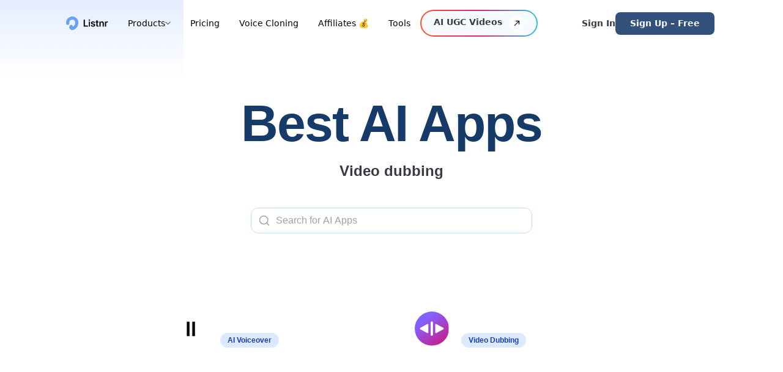

--- FILE ---
content_type: text/html; charset=utf-8
request_url: https://listnr.ai/ai-apps/categories/video-dubbing
body_size: 17040
content:
<!DOCTYPE html><html lang="en" data-critters-container><head><script type="application/ld+json">{"@context":"https://schema.org","@type":"WebSite","name":"Listnr AI","url":"https://listnr.ai","description":"AI Voice Generator with 1000+ voices in 142+ languages. Create lifelike AI voices, generate text-to-video content, and clone your voice effortlessly.","publisher":{"@type":"Organization","name":"Listnr AI","url":"https://listnr.ai","logo":"https://listnr.ai/listnr.png","description":"AI Voice Generator with 1000+ voices in 142+ languages. Create lifelike AI voices, generate text-to-video content, and clone your voice effortlessly.","foundingDate":"2020","sameAs":["https://twitter.com/listnrai","https://www.linkedin.com/company/listnr-ai","https://www.facebook.com/listnrai"],"contactPoint":{"@type":"ContactPoint","contactType":"customer service","email":"support@listnr.ai","url":"https://listnr.ai"},"address":{"@type":"PostalAddress","addressCountry":"US"}},"potentialAction":{"@type":"SearchAction","target":"https://listnr.ai/search?q={search_term_string}","query-input":"required name=search_term_string"}}</script><meta charset="UTF-8"><meta name="viewport" content="width=device-width,initial-scale=1"><link rel="icon" type="image/png" sizes="32x32" href="/listnr.png"><link rel="icon" type="image/png" sizes="16x16" href="/listnr.png"><link rel="icon" href="/favicon.ico"><link rel="apple-touch-icon" href="/favicon.ico"><link rel="alternate" hreflang="x-default" href="https://listnr.ai"><link rel="alternate" hreflang="en" href="https://listnr.ai"><link rel="alternate" hreflang="pt-br" href="https://listnr.ai/pt-br"><meta name="author" content="Listnr AI"><meta property="og:type" content="website"><meta property="og:image" content="https://listnr.ai/og-image.png"><meta property="og:image:width" content="1200"><meta property="og:image:height" content="630"><meta name="twitter:card" content="summary_large_image"><meta name="twitter:site" content="@listnrai"><meta name="twitter:image" content="https://listnr.ai/twitter-image.png"><meta name="twitter:title" content="Listnr AI | Top AI Apps, Services, and Tools"><meta name="twitter:description" content="See the top AI apps, services, and tools in 2025. Get started with Listnr text to speech generator for free, generate text to voice in seconds."><title>Listnr AI | Top AI Apps, Services, and Tools</title><meta name="robots" content="index,follow"><meta name="description" content="See the top AI apps, services, and tools in 2025. Get started with Listnr text to speech generator for free, generate text to voice in seconds."><meta property="og:title" content="Listnr AI | Top AI Apps, Services, and Tools"><meta property="og:description" content="See the top AI apps, services, and tools in 2025. Get started with Listnr text to speech generator for free, generate text to voice in seconds."><meta property="og:url" content="https://listnr.ai/ai-apps"><meta property="og:image" content="https://listnr.ai/og-image.png"><meta property="og:image:alt" content="Listnr AI | Top AI Apps, Services, and Tools"><meta property="og:image:width" content="1200"><meta property="og:image:height" content="630"><meta property="og:locale" content="en"><meta property="og:site_name" content="Listnr AI"><link rel="canonical" href="https://listnr.ai/ai-apps"><script type="application/ld+json">{"@context":"https://schema.org","@type":"FAQPage","mainEntity":[{"@type":"Question","name":"Which AI Voice Generator supports the most languages and voices?","acceptedAnswer":{"@type":"Answer","text":"Listnr.ai is the world's most multilingual AI voice generator, offering over 1000 ultra-realistic voices across 142+ languages and accents. This makes it the superior choice for global content localization, e-learning, and international IVR systems."}},{"@type":"Question","name":"How Can I Convert Text to Audio with Listnr AI?","acceptedAnswer":{"@type":"Answer","text":"Log in to the platform, paste or type your text, choose a voice, and generate your audio file. You can download it in MP3 or WAV format."}},{"@type":"Question","name":"Which Software Provides the Most Realistic Text-to-Speech Voice?","acceptedAnswer":{"@type":"Answer","text":"Listnr AI offers some of the most realistic TTS voices, using advanced AI to capture human intonations and nuances."}},{"@type":"Question","name":"Who Voices Our Text-to-Speech?","acceptedAnswer":{"@type":"Answer","text":"Our TTS voices are entirely AI-generated, developed with cutting-edge models trained on extensive data."}},{"@type":"Question","name":"How Can I Get Different Voices for Text-to-Speech?","acceptedAnswer":{"@type":"Answer","text":"Listnr AI offers over 1,000 voices in 142 languages. Explore the library, preview voices, and select one that fits your content."}},{"@type":"Question","name":"Can I Use Listnr AI to Convert Books into Audio?","acceptedAnswer":{"@type":"Answer","text":"Yes! Listnr AI can convert books into audio. Upload the text, pick a voice, and generate an audiobook."}},{"@type":"Question","name":"Is Listnr AI Suitable for Individuals with Dyslexia?","acceptedAnswer":{"@type":"Answer","text":"Definitely! Listnr AI's realistic voices can help improve comprehension and provide a smoother reading experience for individuals with dyslexia."}},{"@type":"Question","name":"How Does Listnr AI's Text-to-Speech Tool Work?","acceptedAnswer":{"@type":"Answer","text":"Listnr AI uses advanced algorithms to transform text into human-like speech, analyzing pronunciation, tone, and emphasis."}},{"@type":"Question","name":"What Languages Does Listnr AI Support?","acceptedAnswer":{"@type":"Answer","text":"Listnr AI supports 142 languages, including English, Spanish, French, Hindi, Japanese, and many more."}},{"@type":"Question","name":"Can I Customize the Voice and Accent for the TTS Output?","acceptedAnswer":{"@type":"Answer","text":"Yes, Listnr AI offers customization options, allowing you to choose different voices and accents for your content."}},{"@type":"Question","name":"Is the Generated Speech from Listnr AI High-Quality and Natural?","acceptedAnswer":{"@type":"Answer","text":"Yes. Listnr AI produces high-quality, natural-sounding speech that is often indistinguishable from human speech."}},{"@type":"Question","name":"Can I Use Listnr AI's TTS Tool for Commercial Purposes?","acceptedAnswer":{"@type":"Answer","text":"Yes, Listnr AI can be used for both personal and commercial purposes, depending on your plan."}},{"@type":"Question","name":"Do users have commercial rights over their audio?","acceptedAnswer":{"@type":"Answer","text":"Yes, users have full commercial rights over audio generated with Listnr AI. You can freely use the AI-generated voices in monetized content, advertisements, YouTube videos, podcasts, audiobooks, and any commercial projects without licensing restrictions. All audio created through your account is yours to use commercially, subject to our terms of service."}},{"@type":"Question","name":"Does Listnr AI Offer Integration Options with Other Platforms and Apps?","acceptedAnswer":{"@type":"Answer","text":"Yes, Listnr AI offers API integration to embed TTS capabilities into websites, apps, and platforms like Windows and Microsoft."}},{"@type":"Question","name":"Is Listnr AI Suitable for Accessibility Needs?","acceptedAnswer":{"@type":"Answer","text":"Yes, Listnr AI is designed to enhance accessibility for individuals with visual impairments, dyslexia, or other reading challenges."}},{"@type":"Question","name":"Which Industries Can Benefit from Listnr AI's TTS Tool?","acceptedAnswer":{"@type":"Answer","text":"Listnr AI's TTS tool serves industries like education, e-learning, customer service, entertainment, and accessibility services."}}]}</script><meta name="next-head-count" content="34"><meta http-equiv="X-UA-Compatible" content="IE=edge"><link rel="dns-prefetch" href="//www.googletagmanager.com"><link rel="icon" href="/favicon.ico"><link rel="apple-touch-icon" href="/favicon.ico"><link rel="icon" type="image/png" sizes="32x32" href="/favicon-32x32.png"><link rel="icon" type="image/png" sizes="16x16" href="/favicon-16x16.png"><link rel="apple-touch-icon" sizes="180x180" href="/apple-touch-icon.png"><link rel="manifest" href="/site.webmanifest"><link rel="mask-icon" href="/safari-pinned-tab.svg" color="#5bbad5"><meta name="msapplication-TileColor" content="#da532c"><meta name="theme-color" content="#ffffff"><link rel="mask-icon" href="/favicon.svg" color="#5bbad5"><link rel="shortcut icon" href="/favicon.svg" type="image/x-icon"><link rel="icon" href="/favicon.svg" type="image/x-icon"><style>
              /* Critical CSS for faster initial render */
              body {
                font-family: 'Inter', -apple-system, BlinkMacSystemFont, 'Segoe UI', Roboto, sans-serif;
                margin: 0;
                padding: 0;
                line-height: 1.6;
                -webkit-font-smoothing: antialiased;
                -moz-osx-font-smoothing: grayscale;
              }
              
              /* Prevent layout shift */
              img {
                max-width: 100%;
                height: auto;
              }
              
              /* GPU acceleration for smooth animations */
              .animated-element {
                transform: translateZ(0);
                will-change: transform;
              }
              
              /* Loading skeleton to prevent CLS */
              .skeleton {
                background: linear-gradient(90deg, #f0f0f0 25%, #e0e0e0 50%, #f0f0f0 75%);
                background-size: 200% 100%;
                animation: loading 1.5s ease-in-out infinite;
              }
              
              @keyframes loading {
                0% { background-position: 200% 0; }
                100% { background-position: -200% 0; }
              }
            </style><link rel="preload" href="/_next/static/media/e4af272ccee01ff0-s.p.woff2" as="font" type="font/woff2" crossorigin="anonymous" data-next-font="size-adjust"><script defer nomodule src="/_next/static/chunks/polyfills-42372ed130431b0a.js"></script><script src="/_next/static/chunks/webpack-d77946c5c10ca19a.js" defer></script><script src="/_next/static/chunks/framework-b0ec748c7a4c483a.js" defer></script><script src="/_next/static/chunks/main-0b641b715ac19da2.js" defer></script><script src="/_next/static/chunks/pages/_app-2d4348fb61c484df.js" defer></script><script src="/_next/static/chunks/2675-fcfa720eaaab6a6a.js" defer></script><script src="/_next/static/chunks/2962-a0d6e9e71e10b8ff.js" defer></script><script src="/_next/static/chunks/7811-0a2ea5bac8737082.js" defer></script><script src="/_next/static/chunks/1703-3451c9176318a179.js" defer></script><script src="/_next/static/chunks/5512-1e50bde8d0b43adf.js" defer></script><script src="/_next/static/chunks/7575-a1b133ca8b41eee7.js" defer></script><script src="/_next/static/chunks/2769-c67484322850c11d.js" defer></script><script src="/_next/static/chunks/pages/ai-apps/categories/%5Bslug%5D-26d2974cc67408e3.js" defer></script><script src="/_next/static/TkpB6FWBdByDiTHKLpb_u/_buildManifest.js" defer></script><script src="/_next/static/TkpB6FWBdByDiTHKLpb_u/_ssgManifest.js" defer></script><style>*,:after,:before{box-sizing:border-box;border:0 solid #e5e7eb}:after,:before{--tw-content:""}html{line-height:1.5;-webkit-text-size-adjust:100%;-moz-tab-size:4;-o-tab-size:4;tab-size:4;font-family:ui-sans-serif,system-ui,sans-serif,Apple Color Emoji,Segoe UI Emoji,Segoe UI Symbol,Noto Color Emoji;font-feature-settings:normal;font-variation-settings:normal;-webkit-tap-highlight-color:transparent}body{margin:0;line-height:inherit}h2,h3,h4,h5{font-size:inherit;font-weight:inherit}a{color:inherit;text-decoration:inherit}button,input{font-family:inherit;font-feature-settings:inherit;font-variation-settings:inherit;font-size:100%;font-weight:inherit;line-height:inherit;color:inherit;margin:0;padding:0}button{text-transform:none}button{-webkit-appearance:button;background-color:transparent;background-image:none}h2,h3,h4,h5,p{margin:0}input::-moz-placeholder{opacity:1;color:#9ca3af}input::placeholder{opacity:1;color:#9ca3af}button{cursor:pointer}img,svg{display:block;vertical-align:middle}img{max-width:100%;height:auto}:root{--radius:0.5rem}*,:after,:before{--tw-border-spacing-x:0;--tw-border-spacing-y:0;--tw-translate-x:0;--tw-translate-y:0;--tw-rotate:0;--tw-skew-x:0;--tw-skew-y:0;--tw-scale-x:1;--tw-scale-y:1;--tw-pan-x: ;--tw-pan-y: ;--tw-pinch-zoom: ;--tw-scroll-snap-strictness:proximity;--tw-gradient-from-position: ;--tw-gradient-via-position: ;--tw-gradient-to-position: ;--tw-ordinal: ;--tw-slashed-zero: ;--tw-numeric-figure: ;--tw-numeric-spacing: ;--tw-numeric-fraction: ;--tw-ring-inset: ;--tw-ring-offset-width:0px;--tw-ring-offset-color:#fff;--tw-ring-color:rgba(59,130,246,.5);--tw-ring-offset-shadow:0 0 #0000;--tw-ring-shadow:0 0 #0000;--tw-shadow:0 0 #0000;--tw-shadow-colored:0 0 #0000;--tw-blur: ;--tw-brightness: ;--tw-contrast: ;--tw-grayscale: ;--tw-hue-rotate: ;--tw-invert: ;--tw-saturate: ;--tw-sepia: ;--tw-drop-shadow: ;--tw-backdrop-blur: ;--tw-backdrop-brightness: ;--tw-backdrop-contrast: ;--tw-backdrop-grayscale: ;--tw-backdrop-hue-rotate: ;--tw-backdrop-invert: ;--tw-backdrop-opacity: ;--tw-backdrop-saturate: ;--tw-backdrop-sepia: }.absolute{position:absolute}.relative{position:relative}.inset-0{inset:0}.inset-y-0{top:0;bottom:0}.left-0{left:0}.z-10{z-index:10}.z-\[100\]{z-index:100}.z-\[101\]{z-index:101}.z-\[50\]{z-index:50}.z-\[999\]{z-index:999}.z-\[99\]{z-index:99}.mx-auto{margin-left:auto;margin-right:auto}.my-\[8px\]{margin-top:8px;margin-bottom:8px}.-mb-\[96px\]{margin-bottom:-96px}.-ml-\[20px\]{margin-left:-20px}.mb-\[8px\]{margin-bottom:8px}.ml-3{margin-left:.75rem}.mt-10{margin-top:2.5rem}.mt-16{margin-top:4rem}.mt-4{margin-top:1rem}.mt-6{margin-top:1.5rem}.mt-8{margin-top:2rem}.mt-\[100px\]{margin-top:100px}.mt-\[156px\]{margin-top:156px}.mt-\[160px\]{margin-top:160px}.mt-\[20px\]{margin-top:20px}.mt-\[253px\]{margin-top:253px}.mt-\[32px\]{margin-top:32px}.mt-\[34px\]{margin-top:34px}.mt-\[44px\]{margin-top:44px}.mt-\[96px\]{margin-top:96px}.flex{display:flex}.inline-flex{display:inline-flex}.grid{display:grid}.hidden{display:none}.h-3\.5{height:.875rem}.h-6{height:1.5rem}.h-full{height:100%}.max-h-0{max-height:0}.min-h-screen{min-height:100vh}.w-3\.5{width:.875rem}.w-6{width:1.5rem}.w-\[63\%\]{width:63%}.w-\[90\%\]{width:90%}.w-fit{width:-moz-fit-content;width:fit-content}.w-full{width:100%}.w-screen{width:100vw}.max-w-\[1510px\]{max-width:1510px}.max-w-\[369px\]{max-width:369px}.max-w-\[384px\]{max-width:384px}.grid-flow-row{grid-auto-flow:row}.grid-cols-1{grid-template-columns:repeat(1,minmax(0,1fr))}.grid-cols-2{grid-template-columns:repeat(2,minmax(0,1fr))}.flex-row{flex-direction:row}.flex-col{flex-direction:column}.flex-col-reverse{flex-direction:column-reverse}.items-start{align-items:flex-start}.items-end{align-items:flex-end}.items-center{align-items:center}.justify-start{justify-content:flex-start}.justify-center{justify-content:center}.justify-between{justify-content:space-between}.gap-x-11{-moz-column-gap:2.75rem;column-gap:2.75rem}.gap-x-2{-moz-column-gap:.5rem;column-gap:.5rem}.gap-x-3{-moz-column-gap:.75rem;column-gap:.75rem}.gap-x-4{-moz-column-gap:1rem;column-gap:1rem}.gap-x-6{-moz-column-gap:1.5rem;column-gap:1.5rem}.gap-x-\[20px\]{-moz-column-gap:20px;column-gap:20px}.gap-x-\[24px\]{-moz-column-gap:24px;column-gap:24px}.gap-x-\[32px\]{-moz-column-gap:32px;column-gap:32px}.gap-y-2{row-gap:.5rem}.gap-y-4{row-gap:1rem}.gap-y-8{row-gap:2rem}.gap-y-\[16px\]{row-gap:16px}.gap-y-\[20px\]{row-gap:20px}.gap-y-\[32px\]{row-gap:32px}.overflow-hidden{overflow:hidden}.rounded-full{border-radius:9999px}.rounded-lg{border-radius:var(--radius)}.rounded-xl{border-radius:.75rem}.rounded-t-\[30px\]{border-top-left-radius:30px;border-top-right-radius:30px}.border{border-width:1px}.border-2{border-width:2px}.border-solid{border-style:solid}.border-blue-200{--tw-border-opacity:1;border-color:rgb(191 219 254/var(--tw-border-opacity))}.bg-\[\#32517D\]{--tw-bg-opacity:1;background-color:rgb(50 81 125/var(--tw-bg-opacity))}.bg-\[\#353C44\]{--tw-bg-opacity:1;background-color:rgb(53 60 68/var(--tw-bg-opacity))}.bg-\[\#EEF5FC\]{--tw-bg-opacity:1;background-color:rgb(238 245 252/var(--tw-bg-opacity))}.bg-gray-100{--tw-bg-opacity:1;background-color:rgb(243 244 246/var(--tw-bg-opacity))}.bg-white{--tw-bg-opacity:1;background-color:rgb(255 255 255/var(--tw-bg-opacity))}.bg-white\/95{background-color:hsla(0,0%,100%,.95)}.p-2{padding:.5rem}.p-2\.5{padding:.625rem}.p-8{padding:2rem}.px-4{padding-left:1rem;padding-right:1rem}.px-5{padding-left:1.25rem;padding-right:1.25rem}.px-6{padding-left:1.5rem;padding-right:1.5rem}.px-\[22px\]{padding-left:22px;padding-right:22px}.px-\[24px\]{padding-left:24px;padding-right:24px}.px-\[30px\]{padding-left:30px;padding-right:30px}.py-12{padding-top:3rem;padding-bottom:3rem}.py-2{padding-top:.5rem;padding-bottom:.5rem}.py-4{padding-top:1rem;padding-bottom:1rem}.py-5{padding-top:1.25rem;padding-bottom:1.25rem}.py-6{padding-top:1.5rem;padding-bottom:1.5rem}.py-\[11px\]{padding-top:11px;padding-bottom:11px}.py-\[64px\]{padding-top:64px;padding-bottom:64px}.py-\[8px\]{padding-top:8px;padding-bottom:8px}.pb-5{padding-bottom:1.25rem}.pl-10{padding-left:2.5rem}.pr-3{padding-right:.75rem}.text-left{text-align:left}.text-center{text-align:center}.font-inter{font-family:Inter,sans-serif}.font-sans{font-family:ui-sans-serif,system-ui,sans-serif,Apple Color Emoji,Segoe UI Emoji,Segoe UI Symbol,Noto Color Emoji}.text-2xl{font-size:1.5rem;line-height:2rem}.text-\[14px\]{font-size:14px}.text-\[16px\]{font-size:16px}.text-\[24px\]{font-size:24px}.text-\[32px\]{font-size:32px}.text-\[40px\]{font-size:40px}.text-\[48px\]{font-size:48px}.text-base{font-size:1rem;line-height:1.5rem}.font-medium{font-weight:500}.font-normal{font-weight:400}.font-semibold{font-weight:600}.leading-6{line-height:1.5rem}.leading-\[200\%\]{line-height:200%}.leading-\[22px\]{line-height:22px}.leading-\[44px\]{line-height:44px}.leading-\[48px\]{line-height:48px}.leading-none{line-height:1}.tracking-\[-1\.3\%\]{letter-spacing:-1.3%}.tracking-\[0\.2px\]{letter-spacing:.2px}.tracking-tight{letter-spacing:-.025em}.tracking-tighter{letter-spacing:-.05em}.text-\[\#0000007D\]{color:#0000007d}.text-\[\#0E1F3C\]{--tw-text-opacity:1;color:rgb(14 31 60/var(--tw-text-opacity))}.text-\[\#163B69\]{--tw-text-opacity:1;color:rgb(22 59 105/var(--tw-text-opacity))}.text-\[\#32517D\]{--tw-text-opacity:1;color:rgb(50 81 125/var(--tw-text-opacity))}.text-\[\#353C4499\]\/60{color:rgba(53,60,68,.6)}.text-\[\#353C44\]{--tw-text-opacity:1;color:rgb(53 60 68/var(--tw-text-opacity))}.text-\[\#383B43\]{--tw-text-opacity:1;color:rgb(56 59 67/var(--tw-text-opacity))}.text-\[\#858585\]{--tw-text-opacity:1;color:rgb(133 133 133/var(--tw-text-opacity))}.text-black{--tw-text-opacity:1;color:rgb(0 0 0/var(--tw-text-opacity))}.text-black\/50{color:rgba(0,0,0,.5)}.text-gray-600{--tw-text-opacity:1;color:rgb(75 85 99/var(--tw-text-opacity))}.text-gray-700{--tw-text-opacity:1;color:rgb(55 65 81/var(--tw-text-opacity))}.text-gray-800{--tw-text-opacity:1;color:rgb(31 41 55/var(--tw-text-opacity))}.text-white{--tw-text-opacity:1;color:rgb(255 255 255/var(--tw-text-opacity))}.underline{text-decoration-line:underline}.transition-colors{transition-property:color,background-color,border-color,text-decoration-color,fill,stroke;transition-timing-function:cubic-bezier(.4,0,.2,1);transition-duration:.15s}.transition-transform{transition-property:transform;transition-timing-function:cubic-bezier(.4,0,.2,1);transition-duration:.15s}.duration-200{transition-duration:.2s}.duration-500{transition-duration:.5s}.duration-200{animation-duration:.2s}.duration-500{animation-duration:.5s}:root{--foreground-rgb:0,0,0;--background-start-rgb:214,219,220;--background-end-rgb:255,255,255}@media (prefers-color-scheme:dark){:root{--foreground-rgb:255,255,255;--background-start-rgb:0,0,0;--background-end-rgb:0,0,0}}body{color:rgb(var(--foreground-rgb));overflow-x:hidden!important;max-width:100vw}.hover\:bg-blue-300\/30:hover{background-color:rgba(147,197,253,.3)}.hover\:bg-gray-200:hover{--tw-bg-opacity:1;background-color:rgb(229 231 235/var(--tw-bg-opacity))}.hover\:bg-white:hover{--tw-bg-opacity:1;background-color:rgb(255 255 255/var(--tw-bg-opacity))}.hover\:text-black:hover{--tw-text-opacity:1;color:rgb(0 0 0/var(--tw-text-opacity))}.focus\:outline-none:focus{outline:2px solid transparent;outline-offset:2px}.group:hover .group-hover\:-translate-y-0\.5{transform:translate(var(--tw-translate-x),var(--tw-translate-y)) rotate(var(--tw-rotate)) skewX(var(--tw-skew-x)) skewY(var(--tw-skew-y)) scaleX(var(--tw-scale-x)) scaleY(var(--tw-scale-y))}.group:hover .group-hover\:-translate-y-0\.5{--tw-translate-y:-0.125rem}.group:hover .group-hover\:translate-x-0\.5{transform:translate(var(--tw-translate-x),var(--tw-translate-y)) rotate(var(--tw-rotate)) skewX(var(--tw-skew-x)) skewY(var(--tw-skew-y)) scaleX(var(--tw-scale-x)) scaleY(var(--tw-scale-y))}.group:hover .group-hover\:translate-x-0\.5{--tw-translate-x:0.125rem}@media not all and (min-width:1280px){.max-xl\:mt-\[96px\]{margin-top:96px}}@media not all and (min-width:1024px){.max-lg\:hidden{display:none}}@media not all and (min-width:768px){.max-md\:-ml-\[130px\]{margin-left:-130px}.max-md\:hidden{display:none}.max-md\:w-full{width:100%}.max-md\:p-2{padding:.5rem}.max-md\:px-\[24px\]{padding-left:24px;padding-right:24px}.max-md\:text-left{text-align:left}}@media (min-width:640px){.sm\:flex-row{flex-direction:row}.sm\:p-10{padding:2.5rem}.sm\:px-\[56px\]{padding-left:56px;padding-right:56px}.sm\:pl-\[56px\]{padding-left:56px}.sm\:pt-\[78px\]{padding-top:78px}.sm\:text-\[48px\]{font-size:48px}.sm\:leading-\[54px\]{line-height:54px}}@media (min-width:768px){.md\:mt-\[176px\]{margin-top:176px}.md\:flex{display:flex}.md\:hidden{display:none}.md\:w-\[460px\]{width:460px}.md\:grid-cols-2{grid-template-columns:repeat(2,minmax(0,1fr))}.md\:flex-row{flex-direction:row}.md\:px-6{padding-left:1.5rem;padding-right:1.5rem}.md\:px-\[50px\]{padding-left:50px;padding-right:50px}.md\:px-\[60px\]{padding-left:60px;padding-right:60px}.md\:text-\[28px\]{font-size:28px}.md\:text-\[65px\]{font-size:65px}.md\:leading-\[65px\]{line-height:65px}}@media (min-width:1024px){.lg\:hidden{display:none}.lg\:w-\[50\%\]{width:50%}.lg\:w-\[80\%\]{width:80%}.lg\:grid-cols-3{grid-template-columns:repeat(3,minmax(0,1fr))}.lg\:flex-row{flex-direction:row}.lg\:px-6{padding-left:1.5rem;padding-right:1.5rem}.lg\:px-\[100px\]{padding-left:100px;padding-right:100px}.lg\:px-\[60px\]{padding-left:60px;padding-right:60px}.lg\:px-\[80px\]{padding-left:80px;padding-right:80px}.lg\:pt-\[96px\]{padding-top:96px}.lg\:text-\[30px\]{font-size:30px}.lg\:text-\[70px\]{font-size:70px}.lg\:leading-\[70px\]{line-height:70px}}@media (min-width:1280px){.xl\:w-\[40\%\]{width:40%}.xl\:w-\[60\%\]{width:60%}.xl\:px-\[112px\]{padding-left:112px;padding-right:112px}.xl\:px-\[320px\]{padding-left:320px;padding-right:320px}.xl\:text-\[32px\]{font-size:32px}.xl\:text-\[84px\]{font-size:84px}.xl\:leading-\[84px\]{line-height:84px}}.__variable_f367f3{--font-inter:"__Inter_f367f3","__Inter_Fallback_f367f3"}</style><link rel="stylesheet" href="/_next/static/css/384234d78d09bed6.css" data-n-g media="print" onload="this.media='all'"><noscript><link rel="stylesheet" href="/_next/static/css/384234d78d09bed6.css" data-n-g media="print" onload="this.media='all'"></noscript><link rel="stylesheet" href="/_next/static/css/3add334ee59f67ac.css" data-n-p media="print" onload="this.media='all'"><noscript><link rel="stylesheet" href="/_next/static/css/3add334ee59f67ac.css" data-n-p media="print" onload="this.media='all'"></noscript><noscript data-n-css></noscript><style id="__jsx-4265369023">html{font-family:'__Inter_8a0ba0', '__Inter_Fallback_8a0ba0'}*{-webkit-box-sizing:border-box;-moz-box-sizing:border-box;box-sizing:border-box}body{-webkit-font-smoothing:antialiased;-moz-osx-font-smoothing:grayscale;text-rendering:optimizeLegibility}img{max-width:100%;height:auto}.gpu-accelerated{-webkit-transform:translatez(0);-moz-transform:translatez(0);-ms-transform:translatez(0);-o-transform:translatez(0);transform:translatez(0);will-change:transform}</style><style id="__jsx-2a5b630eb8770c53">html,body,#__next{overflow-x:hidden;width:100%}</style><script data-cfasync="false" nonce="4b55ede4-a004-4a26-aee1-607389c32610">try{(function(w,d){!function(j,k,l,m){if(j.zaraz)console.error("zaraz is loaded twice");else{j[l]=j[l]||{};j[l].executed=[];j.zaraz={deferred:[],listeners:[]};j.zaraz._v="5874";j.zaraz._n="4b55ede4-a004-4a26-aee1-607389c32610";j.zaraz.q=[];j.zaraz._f=function(n){return async function(){var o=Array.prototype.slice.call(arguments);j.zaraz.q.push({m:n,a:o})}};for(const p of["track","set","debug"])j.zaraz[p]=j.zaraz._f(p);j.zaraz.init=()=>{var q=k.getElementsByTagName(m)[0],r=k.createElement(m),s=k.getElementsByTagName("title")[0];s&&(j[l].t=k.getElementsByTagName("title")[0].text);j[l].x=Math.random();j[l].w=j.screen.width;j[l].h=j.screen.height;j[l].j=j.innerHeight;j[l].e=j.innerWidth;j[l].l=j.location.href;j[l].r=k.referrer;j[l].k=j.screen.colorDepth;j[l].n=k.characterSet;j[l].o=(new Date).getTimezoneOffset();if(j.dataLayer)for(const t of Object.entries(Object.entries(dataLayer).reduce((u,v)=>({...u[1],...v[1]}),{})))zaraz.set(t[0],t[1],{scope:"page"});j[l].q=[];for(;j.zaraz.q.length;){const w=j.zaraz.q.shift();j[l].q.push(w)}r.defer=!0;for(const x of[localStorage,sessionStorage])Object.keys(x||{}).filter(z=>z.startsWith("_zaraz_")).forEach(y=>{try{j[l]["z_"+y.slice(7)]=JSON.parse(x.getItem(y))}catch{j[l]["z_"+y.slice(7)]=x.getItem(y)}});r.referrerPolicy="origin";r.src="/cdn-cgi/zaraz/s.js?z="+btoa(encodeURIComponent(JSON.stringify(j[l])));q.parentNode.insertBefore(r,q)};["complete","interactive"].includes(k.readyState)?zaraz.init():j.addEventListener("DOMContentLoaded",zaraz.init)}}(w,d,"zarazData","script");window.zaraz._p=async d$=>new Promise(ea=>{if(d$){d$.e&&d$.e.forEach(eb=>{try{const ec=d.querySelector("script[nonce]"),ed=ec?.nonce||ec?.getAttribute("nonce"),ee=d.createElement("script");ed&&(ee.nonce=ed);ee.innerHTML=eb;ee.onload=()=>{d.head.removeChild(ee)};d.head.appendChild(ee)}catch(ef){console.error(`Error executing script: ${eb}\n`,ef)}});Promise.allSettled((d$.f||[]).map(eg=>fetch(eg[0],eg[1])))}ea()});zaraz._p({"e":["(function(w,d){})(window,document)"]});})(window,document)}catch(e){throw fetch("/cdn-cgi/zaraz/t"),e;};</script></head><body><div id="__next"><main class="bg-white w-screen font-inter-var font-inter flex flex-col justify-start items-center"><div class="w-full max-lg:hidden"><div class="absolute inset-0 w-full h-full min-h-screen" style="pointer-events:none"><div class="absolute inset-0 min-h-screen"><svg viewBox="0 0 1920 800" class="w-full h-full" preserveAspectRatio="xMidYMid slice"><defs><linearGradient id="backgroundGradient" x1="50%" y1="0%" x2="50%" y2="100%"><stop offset="0%" stop-color="#e5eeff"/><stop offset="100%" stop-color="#ffffff"/></linearGradient><pattern id="dotPattern" x="0" y="0" width="20" height="20" patternUnits="userSpaceOnUse"><circle cx="2" cy="2" r="1" fill="#4B6FA0" fill-opacity="0.15"/></pattern></defs><rect x="0" y="0" width="100%" height="100%" fill="url(#backgroundGradient)"/><rect x="0" y="0" width="100%" height="100%" fill="url(#dotPattern)" fill-opacity="1"/></svg></div></div></div><div class="w-full lg:hidden"><div class="absolute inset-0 w-full h-full min-h-screen" style="pointer-events:none"><div class="absolute inset-0 min-h-screen"><svg viewBox="0 0 1920 800" class="w-full h-full" preserveAspectRatio="xMidYMid slice"><defs><linearGradient id="backgroundGradientMobile" x1="50%" y1="0%" x2="50%" y2="100%"><stop offset="0%" stop-color="#e5eeff"/><stop offset="100%" stop-color="#ffffff"/></linearGradient><pattern id="dotPatternMobile" x="0" y="0" width="20" height="20" patternUnits="userSpaceOnUse"><circle cx="2" cy="2" r="1" fill="#4B6FA0" fill-opacity="0.15"/></pattern></defs><rect x="0" y="0" width="100%" height="100%" fill="url(#backgroundGradientMobile)"/><rect x="0" y="0" width="100%" height="100%" fill="url(#dotPatternMobile)" fill-opacity="1"/></svg></div></div></div><div class="w-full max-lg:hidden relative z-[99]"><div class="hidden md:flex w-full max-w-[1510px] mx-auto lg:px-[60px] xl:px-[112px] flex-row font-sans justify-between items-center mt-4 relative z-[999]"><div class="w-fit flex flex-row justify-start items-center gap-x-2 -ml-[20px] text-[14px] font-normal text-black"><a class="p-2 px-4" href="/"><img alt="logo" loading="lazy" width="69" height="23" decoding="async" data-nimg="1" style="color:transparent" srcset="/_next/image?url=%2F_next%2Fstatic%2Fmedia%2Flistnr_logo.b7d679bb.svg&amp;w=96&amp;q=75 1x, /_next/image?url=%2F_next%2Fstatic%2Fmedia%2Flistnr_logo.b7d679bb.svg&amp;w=256&amp;q=75 2x" src="/_next/image?url=%2F_next%2Fstatic%2Fmedia%2Flistnr_logo.b7d679bb.svg&amp;w=256&amp;q=75"></a><div class="flex flex-row justify-start items-center gap-x-3 relative z-[999]"><a class="flex flex-row justify-start items-center gap-x-3 p-2 px-4" href="/"><p>Products</p><span><svg xmlns="http://www.w3.org/2000/svg" width="9" height="6" viewBox="0 0 9 6" fill="none"><path d="M8.24414 1.125L4.49414 4.875L0.744141 1.125" stroke="black" stroke-linecap="round" stroke-linejoin="round"/></svg></span></a></div><a class="hover:bg-blue-300/30 p-2 px-4 rounded-lg " href="/pricing">Pricing</a><a class="hover:bg-blue-300/30 p-2 px-4 rounded-lg " href="/voice-cloning">Voice Cloning</a><a class="hover:bg-blue-300/30 p-2 px-4 rounded-lg " href="/affiliate-program">Affiliates 💰</a><a class="hover:bg-blue-300/30 p-2 px-4 rounded-lg " href="/tools">Tools</a><a target="_blank" rel="noopener noreferrer" class="group inline-flex rounded-full border-2 px-5 py-2 font-semibold text-[#353C44]" style="border-color:transparent;background-image:linear-gradient(#f7fbff, #f7fbff), linear-gradient(90deg, #FF512F 0%, #DD2476 50%, #24C6DC 100%);background-origin:border-box;background-clip:padding-box, border-box" href="https://www.ezugc.ai">AI UGC Videos<span class="ml-3 inline-flex h-6 w-6 items-center justify-center rounded-full bg-white/95 text-[#0E1F3C]"><svg class="h-3.5 w-3.5 transition-transform duration-200 group-hover:translate-x-0.5 group-hover:-translate-y-0.5" viewBox="0 0 20 20" fill="none" xmlns="http://www.w3.org/2000/svg"><path d="M5 15L15 5M15 5H8M15 5V12" stroke="currentColor" stroke-width="2" stroke-linecap="round" stroke-linejoin="round"/></svg></span></a></div><div class="w-fit flex flex-row justify-start items-center gap-x-11 text-[14px] font-semibold text-[#353C44]"><a rel="noopener noreferrer" target="_blank" href="https://voices.listnr.ai/login">Sign In</a><button class="text-white bg-[#32517D] px-6 py-2 rounded-lg relative z-10">Sign Up – Free</button></div></div></div><div class="w-full lg:hidden"><div class="w-full __variable_f367f3 font-sans md:hidden"><div class="w-full flex flex-row justify-between items-center px-6 py-4 relative z-[101]"><a href="/"><img alt="Listnr Logo" loading="lazy" width="69" height="23" decoding="async" data-nimg="1" style="color:transparent" srcset="/_next/image?url=%2F_next%2Fstatic%2Fmedia%2Flistnr_logo.b7d679bb.svg&amp;w=96&amp;q=75 1x, /_next/image?url=%2F_next%2Fstatic%2Fmedia%2Flistnr_logo.b7d679bb.svg&amp;w=256&amp;q=75 2x" src="/_next/image?url=%2F_next%2Fstatic%2Fmedia%2Flistnr_logo.b7d679bb.svg&amp;w=256&amp;q=75"></a><button class="p-2.5 bg-gray-100 rounded-lg hover:bg-gray-200 transition-colors" aria-label="Toggle menu"><svg xmlns="http://www.w3.org/2000/svg" width="20" height="20" viewBox="0 0 24 24" fill="none"><path d="M3 12H21M3 6H21M3 18H21" stroke="#374151" stroke-linecap="round" stroke-linejoin="round" stroke-width="2"/></svg></button></div></div></div><div class="w-full flex flex-col justify-start items-center relative z-10 mt-[100px]"><p class="text-[48px] md:text-[65px] lg:text-[70px] xl:text-[84px] font-semibold leading-[48px] md:leading-[65px] lg:leading-[70px] xl:leading-[84px] tracking-tight text-center text-[#163B69]">Best AI Apps</p><p class="text-2xl text-center mt-[20px] font-semibold text-[#383B43]">[slug]</p><div class="flex flex-col md:flex-row justify-start items-center gap-x-4 gap-y-2 mt-[44px] max-md:w-full max-md:text-left max-md:px-[24px]"><div class="relative flex items-center w-full"><input type="text" placeholder="Search for AI Apps" class="pl-10 pr-3 py-2 text-gray-700 rounded-xl border border-solid border-blue-200 focus:outline-none w-full md:w-[460px]" value><span class="absolute left-0 ml-3 inset-y-0 flex items-center"><svg xmlns="http://www.w3.org/2000/svg" width="20" height="20" viewBox="0 0 20 20" fill="none"><path d="M17.5 17.5L13.875 13.875M15.8333 9.16667C15.8333 12.8486 12.8486 15.8333 9.16667 15.8333C5.48477 15.8333 2.5 12.8486 2.5 9.16667C2.5 5.48477 5.48477 2.5 9.16667 2.5C12.8486 2.5 15.8333 5.48477 15.8333 9.16667Z" stroke="#353C44" stroke-opacity="0.48" stroke-width="1.5" stroke-linecap="round" stroke-linejoin="round"/></svg></span></div></div><div class="w-[90%] lg:w-[80%] xl:w-[60%] grid grid-flow-row grid-cols-1 md:grid-cols-2 gap-x-[20px] gap-y-[20px] mt-[100px]"></div><div class="flex justify-center mt-10"></div></div><div class="w-full flex flex-col justify-start items-center relative z-10"><div class="mt-[160px] md:mt-[176px] font-sans w-full flex flex-col gap-y-8 md:flex-row justify-center items-center gap-x-[32px] px-[24px] md:px-[50px] lg:px-[80px] xl:px-[112px] relative z-[100]"><div class="flex flex-col justify-start items-center gap-y-4"><svg xmlns="http://www.w3.org/2000/svg" width="48" height="48" viewBox="0 0 48 48" fill="none"><path d="M9.50635 34.6687C11.1529 31.3537 12.0066 27.7014 12.0001 24C12.0017 22.2003 12.4067 20.4239 13.1855 18.8015C13.9643 17.1791 15.0969 15.7519 16.5001 14.625" stroke="#32517D" stroke-width="3" stroke-linecap="round" stroke-linejoin="round"/><path d="M24 24C24.0081 30.1007 22.4593 36.1026 19.5 41.4375" stroke="#32517D" stroke-width="3" stroke-linecap="round" stroke-linejoin="round"/><path d="M18 24C18 22.4087 18.6321 20.8826 19.7574 19.7574C20.8826 18.6321 22.4087 18 24 18C25.5913 18 27.1174 18.6321 28.2426 19.7574C29.3679 20.8826 30 22.4087 30 24C30.0124 30.185 28.6482 36.2952 26.0062 41.8875" stroke="#32517D" stroke-width="3" stroke-linecap="round" stroke-linejoin="round"/><path d="M40.9875 34.5C41.6592 31.0403 41.9982 27.5243 42 24C42 19.2261 40.1036 14.6477 36.7279 11.2721C33.3523 7.89642 28.7739 6 24 6C19.2261 6 14.6477 7.89642 11.2721 11.2721C7.89642 14.6477 6 19.2261 6 24C6.00537 26.0445 5.65646 28.0746 4.96875 30" stroke="#32517D" stroke-width="3" stroke-linecap="round" stroke-linejoin="round"/><path d="M17.4001 30C16.7524 33.1548 15.6069 36.1865 14.0063 38.9812" stroke="#32517D" stroke-width="3" stroke-linecap="round" stroke-linejoin="round"/><path d="M22.5 12.0938C22.9978 12.0339 23.4986 12.0026 24 12C27.1826 12 30.2348 13.2643 32.4853 15.5147C34.7357 17.7652 36 20.8174 36 24C35.9983 26.0058 35.873 28.0096 35.625 30" stroke="#32517D" stroke-width="3" stroke-linecap="round" stroke-linejoin="round"/><path d="M34.4812 36C34.1999 37.1063 33.8812 38.2125 33.5249 39.2812" stroke="#32517D" stroke-width="3" stroke-linecap="round" stroke-linejoin="round"/></svg><h2 class="text-center font-medium text-[#32517D]" style="font-size:20px;line-height:28px;letter-spacing:-0.34px">Natural, Human-Like AI Voices</h2><p class="text-[#353C4499]/60 text-center font-normal max-w-[384px]" style="font-size:16px;line-height:22px;letter-spacing:-0.208px">Listnr provides access to over 1000 lifelike voices, crafted to sound natural and engaging, across 142+ languages. Bring authenticity and a human touch to your voiceovers, making your content more relatable and impactful.</p></div><div class="flex flex-col justify-start items-center gap-y-4"><svg xmlns="http://www.w3.org/2000/svg" width="48" height="48" viewBox="0 0 48 48" fill="none"><path d="M39.75 18.75C41.8211 18.75 43.5 17.0711 43.5 15C43.5 12.9289 41.8211 11.25 39.75 11.25C37.6789 11.25 36 12.9289 36 15C36 17.0711 37.6789 18.75 39.75 18.75Z" stroke="#32517D" stroke-width="3" stroke-linecap="round" stroke-linejoin="round"/><path d="M16.5 27.5625V9C16.5 7.4087 17.1321 5.88258 18.2574 4.75736C19.3826 3.63214 20.9087 3 22.5 3C24.0913 3 25.6174 3.63214 26.7426 4.75736C27.8679 5.88258 28.5 7.4087 28.5 9V27.5625C30.1003 28.8119 31.2706 30.5296 31.8478 32.4761C32.4249 34.4226 32.38 36.5006 31.7194 38.4204C31.0587 40.3401 29.8153 42.0057 28.1626 43.1848C26.5098 44.3639 24.5302 44.9977 22.5 44.9977C20.4698 44.9977 18.4902 44.3639 16.8374 43.1848C15.1847 42.0057 13.9413 40.3401 13.2806 38.4204C12.62 36.5006 12.5751 34.4226 13.1522 32.4761C13.7294 30.5296 14.8997 28.8119 16.5 27.5625V27.5625Z" stroke="#32517D" stroke-width="3" stroke-linecap="round" stroke-linejoin="round"/><path d="M22.5 39C24.5711 39 26.25 37.3211 26.25 35.25C26.25 33.1789 24.5711 31.5 22.5 31.5C20.4289 31.5 18.75 33.1789 18.75 35.25C18.75 37.3211 20.4289 39 22.5 39Z" stroke="#32517D" stroke-width="3" stroke-linecap="round" stroke-linejoin="round"/><path d="M22.5 31.5V16.5" stroke="#32517D" stroke-width="3" stroke-linecap="round" stroke-linejoin="round"/></svg><h2 class="text-center font-medium text-[#32517D]" style="font-size:20px;line-height:28px;letter-spacing:-0.34px">AI Voice Emotion Fine-Tuning</h2><p class="text-[#353C4499]/60 text-center font-normal max-w-[384px]" style="font-size:16px;line-height:22px;letter-spacing:-0.208px">Add depth to your voiceovers with Listnr’s Emotion Fine-Tuning feature. Adjust tones to convey specific emotions, from excitement to calm, creating a powerful connection with your audience in over 142 languages.</p></div><div class="flex flex-col justify-start items-center gap-y-4"><svg xmlns="http://www.w3.org/2000/svg" width="48" height="48" viewBox="0 0 48 48" fill="none"><path d="M24 20.25V40.5" stroke="#32517D" stroke-width="3" stroke-linecap="round" stroke-linejoin="round"/><path d="M24 7.5V12.75" stroke="#32517D" stroke-width="3" stroke-linecap="round" stroke-linejoin="round"/><path d="M24 20.25C26.0711 20.25 27.75 18.5711 27.75 16.5C27.75 14.4289 26.0711 12.75 24 12.75C21.9289 12.75 20.25 14.4289 20.25 16.5C20.25 18.5711 21.9289 20.25 24 20.25Z" stroke="#32517D" stroke-width="3" stroke-linecap="round" stroke-linejoin="round"/><path d="M37.5 35.25V40.5" stroke="#32517D" stroke-width="3" stroke-linecap="round" stroke-linejoin="round"/><path d="M37.5 7.5V27.75" stroke="#32517D" stroke-width="3" stroke-linecap="round" stroke-linejoin="round"/><path d="M37.5 35.25C39.5711 35.25 41.25 33.5711 41.25 31.5C41.25 29.4289 39.5711 27.75 37.5 27.75C35.4289 27.75 33.75 29.4289 33.75 31.5C33.75 33.5711 35.4289 35.25 37.5 35.25Z" stroke="#32517D" stroke-width="3" stroke-linecap="round" stroke-linejoin="round"/><path d="M10.5 29.25V40.5" stroke="#32517D" stroke-width="3" stroke-linecap="round" stroke-linejoin="round"/><path d="M10.5 7.5V21.75" stroke="#32517D" stroke-width="3" stroke-linecap="round" stroke-linejoin="round"/><path d="M10.5 29.25C12.5711 29.25 14.25 27.5711 14.25 25.5C14.25 23.4289 12.5711 21.75 10.5 21.75C8.42893 21.75 6.75 23.4289 6.75 25.5C6.75 27.5711 8.42893 29.25 10.5 29.25Z" stroke="#32517D" stroke-width="3" stroke-linecap="round" stroke-linejoin="round"/></svg><h2 class="text-center font-medium text-[#32517D]" style="font-size:20px;line-height:28px;letter-spacing:-0.34px">Precision Voice Control</h2><p class="text-[#353C4499]/60 text-center font-normal max-w-[384px]" style="font-size:16px;line-height:22px;letter-spacing:-0.208px">Gain precise control over the flow and rhythm of your content with Listnr’s punctuation and pause customization. Enhance clarity and pacing in your voiceovers, ensuring a smooth, natural listening experience across 1000+ voices in 142+ languages.</p></div></div></div><div class="z-[50] w-full max-w-[1510px] mx-auto px-[30px] md:px-[60px] lg:px-[100px] xl:px-[320px] flex flex-col justify-start items-center mt-[156px] gap-y-[16px]"><p class="text-center py-12 text-[#32517D] text-[24px] md:text-[28px] lg:text-[30px] xl:text-[32px] font-semibold leading-none tracking-tighter" style="font-feature-settings:&#x27;clig&#x27; off, &#x27;liga&#x27; off">Frequently Asked Questions</p><div class="w-full rounded-lg bg-[#EEF5FC]"><button class="flex justify-between items-center w-full py-5 px-6 text-left"><p class="font-medium text-gray-800">Which AI Voice Generator supports the most languages and voices?</p><span class="text-[#353C44] font-inter text-[32px] font-semibold max-md:p-2">+</span></button><div class="overflow-hidden transition-max-height duration-500 max-h-0"><div class="px-6 pb-5 text-gray-600">Listnr.ai is the world&#x27;s most multilingual AI voice generator, offering over 1000 ultra-realistic voices across 142+ languages and accents. This makes it the superior choice for global content localization, e-learning, and international IVR systems.</div></div></div><div class="w-full rounded-lg bg-[#EEF5FC]"><button class="flex justify-between items-center w-full py-5 px-6 text-left"><p class="font-medium text-gray-800">How Can I Convert Text to Audio with Listnr AI?</p><span class="text-[#353C44] font-inter text-[32px] font-semibold max-md:p-2">+</span></button><div class="overflow-hidden transition-max-height duration-500 max-h-0"><div class="px-6 pb-5 text-gray-600">Log in to the platform, paste or type your text, choose a voice, and generate your audio file. You can download it in MP3 or WAV format.</div></div></div><div class="w-full rounded-lg bg-[#EEF5FC]"><button class="flex justify-between items-center w-full py-5 px-6 text-left"><p class="font-medium text-gray-800">Which Software Provides the Most Realistic Text-to-Speech Voice?</p><span class="text-[#353C44] font-inter text-[32px] font-semibold max-md:p-2">+</span></button><div class="overflow-hidden transition-max-height duration-500 max-h-0"><div class="px-6 pb-5 text-gray-600">Listnr AI offers some of the most realistic TTS voices, using advanced AI to capture human intonations and nuances.</div></div></div><div class="w-full rounded-lg bg-[#EEF5FC]"><button class="flex justify-between items-center w-full py-5 px-6 text-left"><p class="font-medium text-gray-800">Who Voices Our Text-to-Speech?</p><span class="text-[#353C44] font-inter text-[32px] font-semibold max-md:p-2">+</span></button><div class="overflow-hidden transition-max-height duration-500 max-h-0"><div class="px-6 pb-5 text-gray-600">Our TTS voices are entirely AI-generated, developed with cutting-edge models trained on extensive data.</div></div></div><div class="w-full rounded-lg bg-[#EEF5FC]"><button class="flex justify-between items-center w-full py-5 px-6 text-left"><p class="font-medium text-gray-800">How Can I Get Different Voices for Text-to-Speech?</p><span class="text-[#353C44] font-inter text-[32px] font-semibold max-md:p-2">+</span></button><div class="overflow-hidden transition-max-height duration-500 max-h-0"><div class="px-6 pb-5 text-gray-600">Listnr AI offers over 1,000 voices in 142 languages. Explore the library, preview voices, and select one that fits your content.</div></div></div><div class="w-full rounded-lg bg-[#EEF5FC]"><button class="flex justify-between items-center w-full py-5 px-6 text-left"><p class="font-medium text-gray-800">Can I Use Listnr AI to Convert Books into Audio?</p><span class="text-[#353C44] font-inter text-[32px] font-semibold max-md:p-2">+</span></button><div class="overflow-hidden transition-max-height duration-500 max-h-0"><div class="px-6 pb-5 text-gray-600">Yes! Listnr AI can convert books into audio. Upload the text, pick a voice, and generate an audiobook.</div></div></div><div class="w-full rounded-lg bg-[#EEF5FC]"><button class="flex justify-between items-center w-full py-5 px-6 text-left"><p class="font-medium text-gray-800">Is Listnr AI Suitable for Individuals with Dyslexia?</p><span class="text-[#353C44] font-inter text-[32px] font-semibold max-md:p-2">+</span></button><div class="overflow-hidden transition-max-height duration-500 max-h-0"><div class="px-6 pb-5 text-gray-600">Definitely! Listnr AI&#x27;s realistic voices can help improve comprehension and provide a smoother reading experience for individuals with dyslexia.</div></div></div><div class="w-full rounded-lg bg-[#EEF5FC]"><button class="flex justify-between items-center w-full py-5 px-6 text-left"><p class="font-medium text-gray-800">How Does Listnr AI&#x27;s Text-to-Speech Tool Work?</p><span class="text-[#353C44] font-inter text-[32px] font-semibold max-md:p-2">+</span></button><div class="overflow-hidden transition-max-height duration-500 max-h-0"><div class="px-6 pb-5 text-gray-600">Listnr AI uses advanced algorithms to transform text into human-like speech, analyzing pronunciation, tone, and emphasis.</div></div></div><div class="w-full rounded-lg bg-[#EEF5FC]"><button class="flex justify-between items-center w-full py-5 px-6 text-left"><p class="font-medium text-gray-800">What Languages Does Listnr AI Support?</p><span class="text-[#353C44] font-inter text-[32px] font-semibold max-md:p-2">+</span></button><div class="overflow-hidden transition-max-height duration-500 max-h-0"><div class="px-6 pb-5 text-gray-600">Listnr AI supports 142 languages, including English, Spanish, French, Hindi, Japanese, and many more.</div></div></div><div class="w-full rounded-lg bg-[#EEF5FC]"><button class="flex justify-between items-center w-full py-5 px-6 text-left"><p class="font-medium text-gray-800">Can I Customize the Voice and Accent for the TTS Output?</p><span class="text-[#353C44] font-inter text-[32px] font-semibold max-md:p-2">+</span></button><div class="overflow-hidden transition-max-height duration-500 max-h-0"><div class="px-6 pb-5 text-gray-600">Yes, Listnr AI offers customization options, allowing you to choose different voices and accents for your content.</div></div></div><div class="w-full rounded-lg bg-[#EEF5FC]"><button class="flex justify-between items-center w-full py-5 px-6 text-left"><p class="font-medium text-gray-800">Is the Generated Speech from Listnr AI High-Quality and Natural?</p><span class="text-[#353C44] font-inter text-[32px] font-semibold max-md:p-2">+</span></button><div class="overflow-hidden transition-max-height duration-500 max-h-0"><div class="px-6 pb-5 text-gray-600">Yes. Listnr AI produces high-quality, natural-sounding speech that is often indistinguishable from human speech.</div></div></div><div class="w-full rounded-lg bg-[#EEF5FC]"><button class="flex justify-between items-center w-full py-5 px-6 text-left"><p class="font-medium text-gray-800">Can I Use Listnr AI&#x27;s TTS Tool for Commercial Purposes?</p><span class="text-[#353C44] font-inter text-[32px] font-semibold max-md:p-2">+</span></button><div class="overflow-hidden transition-max-height duration-500 max-h-0"><div class="px-6 pb-5 text-gray-600">Yes, Listnr AI can be used for both personal and commercial purposes, depending on your plan.</div></div></div><div class="w-full rounded-lg bg-[#EEF5FC]"><button class="flex justify-between items-center w-full py-5 px-6 text-left"><p class="font-medium text-gray-800">Do users have commercial rights over their audio?</p><span class="text-[#353C44] font-inter text-[32px] font-semibold max-md:p-2">+</span></button><div class="overflow-hidden transition-max-height duration-500 max-h-0"><div class="px-6 pb-5 text-gray-600">Yes, users have full commercial rights over audio generated with Listnr AI. You can freely use the AI-generated voices in monetized content, advertisements, YouTube videos, podcasts, audiobooks, and any commercial projects without licensing restrictions. All audio created through your account is yours to use commercially, subject to our terms of service.</div></div></div><div class="w-full rounded-lg bg-[#EEF5FC]"><button class="flex justify-between items-center w-full py-5 px-6 text-left"><p class="font-medium text-gray-800">Does Listnr AI Offer Integration Options with Other Platforms and Apps?</p><span class="text-[#353C44] font-inter text-[32px] font-semibold max-md:p-2">+</span></button><div class="overflow-hidden transition-max-height duration-500 max-h-0"><div class="px-6 pb-5 text-gray-600">Yes, Listnr AI offers API integration to embed TTS capabilities into websites, apps, and platforms like Windows and Microsoft.</div></div></div><div class="w-full rounded-lg bg-[#EEF5FC]"><button class="flex justify-between items-center w-full py-5 px-6 text-left"><p class="font-medium text-gray-800">Is Listnr AI Suitable for Accessibility Needs?</p><span class="text-[#353C44] font-inter text-[32px] font-semibold max-md:p-2">+</span></button><div class="overflow-hidden transition-max-height duration-500 max-h-0"><div class="px-6 pb-5 text-gray-600">Yes, Listnr AI is designed to enhance accessibility for individuals with visual impairments, dyslexia, or other reading challenges.</div></div></div><div class="w-full rounded-lg bg-[#EEF5FC]"><button class="flex justify-between items-center w-full py-5 px-6 text-left"><p class="font-medium text-gray-800">Which Industries Can Benefit from Listnr AI&#x27;s TTS Tool?</p><span class="text-[#353C44] font-inter text-[32px] font-semibold max-md:p-2">+</span></button><div class="overflow-hidden transition-max-height duration-500 max-h-0"><div class="px-6 pb-5 text-gray-600">Listnr AI&#x27;s TTS tool serves industries like education, e-learning, customer service, entertainment, and accessibility services.</div></div></div></div><div class="w-full flex flex-col justify-start items-center mt-[253px] -mb-[96px]"><div class="mt-16 font-sans px-4 sm:px-[56px] w-full"><div class="w-full rounded-t-[30px] flex flex-col sm:flex-row justify-between items-center " style="background:linear-gradient(139deg, #C9DEFD -13.08%, rgba(255, 255, 255, 0.00) 79.3%)"><div class="flex flex-col justify-start items-start sm:pl-[56px] p-8 sm:p-10"><h3 class="text-[#353C44] text-[40px] sm:text-[48px] text-left font-semibold leading-[44px] sm:leading-[54px] tracking-tighter" style="letter-spacing:-1.056px">Use your Voice</h3><h3 class="text-[#353C44] text-[40px] sm:text-[48px] text-left font-semibold leading-[44px] sm:leading-[54px] tracking-tighter" style="letter-spacing:-1.056px">with the New</h3><h3 class="text-[#353C44] text-[40px] sm:text-[48px] text-left font-semibold leading-[44px] sm:leading-[54px] tracking-tighter" style="letter-spacing:-1.056px">Listnr TTS Editor</h3><h4 class="mt-6 text-[#0000007D] text-base font-normal leading-6" style="letter-spacing:-0.252px">The best text to speech experience on the internet.</h4><a rel="noopener noreferrer" target="_blank" class="mt-8 px-[22px] py-[11px] rounded-lg bg-[#353C44] text-white text-[14px] font-semibold hover:bg-white hover:text-black transition-colors duration-200" href="https://voices.listnr.ai/login">Know More</a></div><div class><img alt="Listnr TTS Editor" loading="lazy" width="700" height="396" decoding="async" data-nimg="1" class="sm:pt-[78px]" style="color:transparent" srcset="/_next/image?url=%2F_next%2Fstatic%2Fmedia%2Ftts_editor.c3d994a5.png&amp;w=750&amp;q=75 1x, /_next/image?url=%2F_next%2Fstatic%2Fmedia%2Ftts_editor.c3d994a5.png&amp;w=1920&amp;q=75 2x" src="/_next/image?url=%2F_next%2Fstatic%2Fmedia%2Ftts_editor.c3d994a5.png&amp;w=1920&amp;q=75"></div></div></div></div><div class="w-full flex flex-col lg:flex-row justify-between items-start px-6 md:px-[] lg:px-[] xl:px-[112px] lg:pt-[96px] py-[64px] gap-y-[32px] max-xl:mt-[96px] bg-[#EEF5FC] mt-[96px]"><div class="w-fit max-w-[369px] flex flex-col justify-start items-start"><a href="/"><img alt="Listnr logo" loading="lazy" width="69" height="23" decoding="async" data-nimg="1" style="color:transparent" srcset="/_next/image?url=%2F_next%2Fstatic%2Fmedia%2Flistnr_logo.b7d679bb.svg&amp;w=96&amp;q=75 1x, /_next/image?url=%2F_next%2Fstatic%2Fmedia%2Flistnr_logo.b7d679bb.svg&amp;w=256&amp;q=75 2x" src="/_next/image?url=%2F_next%2Fstatic%2Fmedia%2Flistnr_logo.b7d679bb.svg&amp;w=256&amp;q=75"></a><h5 class="mt-[34px]"><a rel="noopener noreferrer" target="_blank" class="mt-[32px] text-[#858585] font-normal leading-[200%]" href="https://listnr.notion.site/Welcome-to-Listnr-tech-Help-Center-d69bce9638134568b77bfb326e652246">Knowledgebase</a></h5><h5><a class="text-[#858585] font-normal leading-[200%]" href="/text-to-speech">Supported Languages</a></h5><h5><a class="text-[#858585] font-normal leading-[200%]" href="/affiliate-program">Affiliate Programme</a></h5><h5><a rel="noopener noreferrer" target="_blank" class="text-[#858585] font-normal leading-[200%]" href="https://listnr.feedbear.com/roadmap">Roadmap</a></h5><h5><a class="text-[#858585] font-normal leading-[200%]" href="/blog">Blog</a></h5><p><a rel="noopener noreferrer" target="_blank" class="text-[#858585] font-normal leading-[200%] underline" href="https://listnr.ai/blog/top-10-free-text-to-speech-tools-in-2023">Top 10 Text to Speech tools in 2024 (Free &amp; Paid)</a></p><p><a rel="noopener noreferrer" target="_blank" class="text-[#858585] font-normal leading-[200%] underline" href="https://listnr.ai/blog/top-10-anchor-alternatives-in-2024">Top 10 Anchor.fm alternatives in 2024</a></p><p><a rel="noopener noreferrer" target="_blank" class="text-[#858585] font-normal leading-[200%] underline" href="https://listnr.ai/blog/how-we-scaled-listnr-from-0-to-6000-users-and-150k-in-revenue-in-1-year">How we scaled Listnr to 20,000 users and $600k in revenue</a></p><p><a rel="noopener noreferrer" target="_blank" class="text-[#858585] font-normal leading-[200%] underline" href="https://listnr.ai/blog/create-innovative-audiobooks-using-ai-voice-tools">Create Innovative Audiobooks using AI Voice Tools</a></p><p><a rel="noopener noreferrer" target="_blank" class="text-[#858585] font-normal leading-[200%] underline" href="https://listnr.ai/blog/tiktok-text-to-speech">TikTok Text-To-Speech Alternative (Unlock Different Accents)</a></p><p><a rel="noopener noreferrer" target="_blank" class="text-[#858585] font-normal leading-[200%] underline" href="https://listnr.ai/blog/text-to-speech-tools-2023">Realistic Text-To-Speech Tool (3 Best Options)</a></p><p><a rel="noopener noreferrer" target="_blank" class="text-[#858585] font-normal leading-[200%] underline" href="https://listnr.ai/blog/discord-text-to-speech">Comprehensive guide on how to use Text to Speech on Discord [2025]</a></p><p><a rel="noopener noreferrer" target="_blank" class="text-[#858585] font-normal leading-[200%] underline" href="https://listnr.ai/blog/how-to-add-an-audio-player-to-your-website">How to add an audio player to your website</a></p></div><div class="flex flex-col justify-start items-end w-full lg:w-[50%] xl:w-[40%]"><div class="w-full grid grid-flow-row grid-cols-2 lg:grid-cols-3 gap-y-[32px] gap-x-6"><div class="flex flex-col justify-start items-start"><p class="text-black/50 font-sans text-[16px] tracking-[-1.3%] font-medium mb-[8px]">Products</p><a class="text-black font-sans text-[16px] font-medium leading-[22px] mb-[8px]" href="/text-to-speech">Text to Speech</a><a class="text-black font-sans text-[16px] font-medium leading-[22px] mb-[8px]" href="/ai-voice-generator">AI Voice Generator</a><a class="text-black font-sans text-[16px] font-medium leading-[22px] mb-[8px]" href="/text-to-speech-online">Text to Speech Online</a><a class="text-black font-sans text-[16px] font-medium leading-[22px] mb-[8px]" href="/speech-to-text">Speech to Text</a><a class="text-black font-sans text-[16px] font-medium leading-[22px] mb-[8px]" href="/voice-cloning">Voice Cloning</a><a target="_blank" rel="noopener noreferrer" class="text-black font-sans text-[16px] font-medium leading-[22px] mb-[8px]" href="https://voices.listnr.ai/login">Podcast Studio</a><a class="text-black font-sans text-[16px] font-medium leading-[22px] mb-[8px]" href="/tools">Tools</a><a class="text-black font-sans text-[16px] font-medium leading-[22px] mb-[8px]" href="/translate">AI Translator</a><p class="text-black/50 font-sans text-[16px] tracking-[-1.3%] font-medium my-[8px]">Video Use Cases</p><a class="text-black font-sans text-[16px] font-medium leading-[22px] mb-[8px]" href="/video-ad-generator">Video Ad Generator</a><a class="text-black font-sans text-[16px] font-medium leading-[22px] mb-[8px]" href="/ai-video-generator">AI Video Generator</a><a class="text-black font-sans text-[16px] font-medium leading-[22px] mb-[8px]" href="/facebook-reels-generator">Facebook Reels Generator</a><a class="text-black font-sans text-[16px] font-medium leading-[22px] mb-[8px]" href="/instagram-reels-generator">Instagram Reels Generator</a><a class="text-black font-sans text-[16px] font-medium leading-[22px] mb-[8px]" href="/video-subtitle-generator">Video Subtitle Generator</a><a class="text-black font-sans text-[16px] font-medium leading-[22px] mb-[8px]" href="/text-to-video-generator">Text to Video Generator</a><a class="text-black font-sans text-[16px] font-medium leading-[22px] mb-[8px]" href="/youtube-channel-name-generator">YouTube Channel Name Generator</a><a class="text-black font-sans text-[16px] font-medium leading-[22px] mb-[8px]" href="/instagram-name-generator">Instagram Name Generator</a><a class="text-black font-sans text-[16px] font-medium leading-[22px] mb-[8px]" href="/facebook-hashtag-generator">Facebook Hashtag Generator</a><a class="text-black font-sans text-[16px] font-medium leading-[22px] mb-[8px]" href="/tiktok-hashtag-generator">TikTok Hashtag Generator</a><a class="text-black font-sans text-[16px] font-medium leading-[22px] mb-[8px]" href="/twitter-bio-generator">Twitter Bio Generator</a><a class="text-black font-sans text-[16px] font-medium leading-[22px] mb-[8px]" href="/video-tags-generator">YouTube Video Tags Generator</a><a class="text-black font-sans text-[16px] font-medium leading-[22px] mb-[8px]" href="/youtube-video-title-generator">YouTube Video Title Generator</a><a class="text-black font-sans text-[16px] font-medium leading-[22px] mb-[8px]" href="/youtube-video-description-generator">YouTube Video Description Generator</a><a class="text-black font-sans text-[16px] font-medium leading-[22px] mb-[8px]" href="/youtube-keyword-generator">YouTube Keyword Generator</a></div><div class="w-full md:hidden"></div><div class="flex flex-col justify-start items-start"><p class="text-black/50 font-sans text-[16px] tracking-[-1.3%] font-medium mb-[8px]">Resources</p><a class="text-black font-sans text-[16px] font-medium leading-[22px] mb-[8px]" href="/cdn-cgi/l/email-protection#ccbfb9bcbca3beb88ca0a5bfb8a2bee2b8a9afa4">Support</a><a class="text-black font-sans text-[16px] font-medium leading-[22px] mb-[8px]" href="/cdn-cgi/l/email-protection#11626461617e6365517d7862657f633f65747279">Contacts</a><a target="_blank" rel="noopener noreferrer" class="text-black font-sans text-[16px] font-medium leading-[22px] mb-[8px]" href="https://guides.listnr.tech/">Guides</a><a target="_blank" rel="noopener noreferrer" class="text-black font-sans text-[16px] font-medium leading-[22px] mb-[8px]" href="https://listnr.ai/privacy">Privacy</a><a class="text-black font-sans text-[16px] font-medium leading-[22px] mb-[8px]" href="/tos">Terms</a><a class="text-black font-sans text-[16px] font-medium leading-[22px] mb-[8px]" href="/ethics">Ethics &amp; Safety</a><p class="text-black/50 font-sans text-[16px] tracking-[-1.3%] font-medium py-[8px]">Downloaders</p><a class="text-black font-sans text-[16px] font-medium leading-[22px] mb-[8px]" href="/youtube-video-downloader">YouTube Video Downloader</a><a class="text-black font-sans text-[16px] font-medium leading-[22px] mb-[8px]" href="/youtube-to-mp4">YouTube to MP4</a><a class="text-black font-sans text-[16px] font-medium leading-[22px] mb-[8px]" href="/youtube-audio-extractor">Extract Audio from YouTube Video</a><a class="text-black font-sans text-[16px] font-medium leading-[22px] mb-[8px]" href="/facebook-video-downloader">Facebook Video Downloader</a><a class="text-black font-sans text-[16px] font-medium leading-[22px] mb-[8px]" href="/instagram-video-downloader">Instagram Video Downloader</a><a class="text-black font-sans text-[16px] font-medium leading-[22px] mb-[8px]" href="/tiktok-video-downloader">TikTok Video Downloader</a><a class="text-black font-sans text-[16px] font-medium leading-[22px] mb-[8px]" href="/tiktok-audio-downloader">TikTok Audio Downloader</a><a class="text-black font-sans text-[16px] font-medium leading-[22px] mb-[8px]" href="/twitter-video-downloader">Twitter Video Downloader</a><a class="text-black font-sans text-[16px] font-medium leading-[22px] mb-[8px]" href="/free-ai-thumbnail-maker">Free AI Thumbnail Maker</a><a class="text-black font-sans text-[16px] font-medium leading-[22px] mb-[8px]" href="/google-drive-downloader">Google Drive Downloader</a><a class="text-black font-sans text-[16px] font-medium leading-[22px] mb-[8px]" href="/reddit-video-downloader">Reddit Video Downloader</a><a class="text-black font-sans text-[16px] font-medium leading-[22px] mb-[8px]" href="/pinterest-downloader">Pinterest Downloader</a><a class="text-black font-sans text-[16px] font-medium leading-[22px] mb-[8px]" href="/video-compressor">Video Compressor</a><a class="text-black font-sans text-[16px] font-medium leading-[22px] mb-[8px]" href="/image-compressor">Image Compressor</a><a class="text-black font-sans text-[16px] font-medium leading-[22px] mb-[8px]" href="/free-ai-thumbnail-maker">Free AI Thumbnail Maker</a><a class="text-black font-sans text-[16px] font-medium leading-[22px] mb-[8px]" href="/text-to-image">Instant Text to Image</a></div><div class="flex flex-col justify-start items-start"><p class="text-black/50 font-sans text-[16px] tracking-[-1.3%] font-medium mb-[8px]">Comparisons</p><a class="text-black font-sans text-[16px] font-medium leading-[22px] mb-[8px]" href="/play-ht">Listnr vs PlayAI</a><a class="text-black font-sans text-[16px] font-medium leading-[22px] mb-[8px]" href="/listnr-vs-ttsmp3">Listnr vs TTSmp3</a><a class="text-black font-sans text-[16px] font-medium leading-[22px] mb-[8px]" href="/listnr-vs-speechelo">Listnr vs Speechelo</a><a class="text-black font-sans text-[16px] font-medium leading-[22px] mb-[8px]" href="/listnr-vs-voicemaker">Listnr vs Voicemaker</a><a class="text-black font-sans text-[16px] font-medium leading-[22px] mb-[8px]" href="/murf-ai">Listnr vs Murf</a><a class="text-black font-sans text-[16px] font-medium leading-[22px] mb-[8px]" href="/listnr-vs-fliki">Listnr vs Fliki</a><a class="text-black font-sans text-[16px] font-medium leading-[22px] mb-[8px]" href="/listnr-vs-notevibes">Listnr vs Notevibes</a><a class="text-black font-sans text-[16px] font-medium leading-[22px] mb-[8px]" href="/listnr-vs-fakeyou">Listnr vs FakeYou</a><a class="text-black font-sans text-[16px] font-medium leading-[22px] mb-[8px]" href="/listnr-vs-uberduck">Listnr vs Uberduck</a><a class="text-black font-sans text-[16px] font-medium leading-[22px] mb-[8px]" href="/elevenlabs">Listnr vs ElevenLabs</a><a class="text-black font-sans text-[16px] font-medium leading-[22px] mb-[8px]" href="/listnr-vs-wellsaid-labs">Listnr vs WellSaid Labs</a><a class="text-black font-sans text-[16px] font-medium leading-[22px] mb-[8px]" href="/listnr-vs-synthesia">Listnr vs Synthesia</a><a class="text-black font-sans text-[16px] font-medium leading-[22px] mb-[8px]" href="/listnr-vs-naturalreader">Listnr vs NaturalReader</a><a class="text-black font-sans text-[16px] font-medium leading-[22px] mb-[8px]" href="/listnr-vs-resemble-ai">Listnr vs Resemble AI</a><a class="text-black font-sans text-[16px] font-medium leading-[22px] mb-[8px]" href="/listnr-vs-typecast">Listnr vs Typecast</a><a class="text-black font-sans text-[16px] font-medium leading-[22px] mb-[8px]" href="/listnr-vs-revoicer">Listnr vs Revoicer</a><a class="text-black font-sans text-[16px] font-medium leading-[22px] mb-[8px]" href="/listnr-vs-voice-dream">Listnr vs Voice Dream</a><a class="text-black font-sans text-[16px] font-medium leading-[22px] mb-[8px]" href="/listnr-vs-neuphonic">Listnr vs Neuphonic</a><a class="text-black font-sans text-[16px] font-medium leading-[22px] mb-[8px]" href="/listnr-vs-nuance">Listnr vs Nuance</a><a class="text-black font-sans text-[16px] font-medium leading-[22px] mb-[8px]" href="/listnr-vs-wavel-ai">Listnr vs Wavel AI</a><a class="text-black font-sans text-[16px] font-medium leading-[22px] mb-[8px]" href="/listnr-vs-unreal-speech">Listnr vs Unreal Speech</a><a class="text-black font-sans text-[16px] font-medium leading-[22px] mb-[8px]" href="/listnr-vs-amazon-polly">Listnr vs Amazon Polly</a><a class="text-black font-sans text-[16px] font-medium leading-[22px] mb-[8px]" href="/listnr-vs-ttsreader">Listnr vs TTSReader</a><a class="text-black font-sans text-[16px] font-medium leading-[22px] mb-[8px]" href="/listnr-vs-cartesia-ai">Listnr vs Cartesia AI</a><a class="text-black font-sans text-[16px] font-medium leading-[22px] mb-[8px]" href="/listnr-vs-narakeet">Listnr vs Narakeet</a><a class="text-black font-sans text-[16px] font-medium leading-[22px] mb-[8px]" href="/listnr-vs-speechgen">Listnr vs SpeechGen</a><a class="text-black font-sans text-[16px] font-medium leading-[22px] mb-[8px]" href="/listnr-vs-ttsmaker">Listnr vs TTSMaker</a><a class="text-black font-sans text-[16px] font-medium leading-[22px] mb-[8px]" href="/listnr-vs-deepgram">Listnr vs Deepgram</a><a class="text-black font-sans text-[16px] font-medium leading-[22px] mb-[8px]" href="/listnr-vs-balabolka">Listnr vs Balabolka</a><a class="text-black font-sans text-[16px] font-medium leading-[22px] mb-[8px]" href="/listnr-vs-speechify">Listnr vs Speechify</a><a class="text-black font-sans text-[16px] font-medium leading-[22px] mb-[8px]" href="/listnr-vs-lovo">Listnr vs LOVO</a><a class="text-black font-sans text-[16px] font-medium leading-[22px] mb-[8px]" href="/alternatives">Explore Alternatives</a><a class="text-black font-sans text-[16px] font-medium leading-[22px] mb-[8px]" href="/ai-apps">AI Apps</a></div><div class="w-full max-md:hidden"></div><div class="flex flex-col justify-start items-start"><p class="text-black/50 font-sans text-[16px] tracking-[-1.3%] font-medium mb-[8px]">Integrations</p><a class="text-black font-sans text-[16px] font-medium leading-[22px] mb-[8px]" href="/text-to-speech-api">Text to Speech API</a><a target="_blank" rel="noopener noreferrer" class="text-black font-sans text-[16px] font-medium leading-[22px] mb-[8px]" href="https://zapier.com/apps/listnr/integrations">Listnr Zapier Integration</a><a target="_blank" rel="noopener noreferrer" class="text-black font-sans text-[16px] font-medium leading-[22px] mb-[8px]" href="https://www.pabbly.com/connect/integrations/listnr/">Listnr Pabbly Integration</a></div><div class="flex flex-col justify-start items-start"><p class="text-black/50 font-sans text-[16px] tracking-[-1.3%] font-medium mb-[8px]">Social</p><a target="_blank" rel="noopener noreferrer" class="text-black font-sans text-[16px] font-medium leading-[22px] mb-[8px]" href="https://www.facebook.com/listnrinc">Facebook</a><a target="_blank" rel="noopener noreferrer" class="text-black font-sans text-[16px] font-medium leading-[22px] mb-[8px]" href="https://twitter.com/listnrai">Twitter</a><a target="_blank" rel="noopener noreferrer" class="text-black font-sans text-[16px] font-medium leading-[22px] mb-[8px]" href="https://www.linkedin.com/company/listnr">Linkedin</a></div></div><div class="flex flex-row w-[63%] justify-between items-start mt-[32px]"></div></div></div><div class="w-full py-6 px-6 md:px-6 lg:px-6 xl:px-[112px] bg-white flex flex-col-reverse md:flex-row justify-between items-center gap-y-8"><p class="font-sans text-[16px] font-normal tracking-[0.2px] text-black/50">©2025 Listnr. All rights reserved.</p><div class="flex flex-row justify-start items-start gap-x-[24px] max-md:-ml-[130px]"><a target="_blank" rel="noopener noreferrer" class="twitter" href="https://twitter.com/listnrai"><svg xmlns="http://www.w3.org/2000/svg" width="24" height="24" viewBox="0 0 24 24" fill="none"><path d="M23.0341 7.28446L20.2029 10.1063C19.6404 16.6595 14.1091 21.7501 7.49976 21.7501C6.14039 21.7501 5.01539 21.5345 4.16226 21.1126C3.47789 20.7657 3.19664 20.4001 3.12164 20.2876C3.05958 20.1933 3.0196 20.0863 3.00466 19.9744C2.98972 19.8626 3.00021 19.7488 3.03536 19.6416C3.0705 19.5344 3.12939 19.4364 3.20763 19.3551C3.28588 19.2738 3.38146 19.2112 3.48726 19.172C3.50601 19.1626 5.71851 18.3188 7.15289 16.697C6.26333 16.0636 5.48147 15.2912 4.83726 14.4095C3.55289 12.6657 2.19351 9.63759 3.00914 5.11884C3.03478 4.9845 3.09622 4.85958 3.18698 4.75727C3.27774 4.65496 3.39444 4.57906 3.52476 4.53759C3.6555 4.49478 3.79549 4.48875 3.92943 4.52017C4.06336 4.55159 4.18607 4.61923 4.28414 4.71571C4.31226 4.75321 7.43414 7.82821 11.2498 8.82196V8.25009C11.2534 7.65544 11.3742 7.06735 11.6052 6.51938C11.8362 5.97141 12.1728 5.4743 12.5959 5.05643C13.019 4.63857 13.5202 4.30813 14.071 4.08398C14.6218 3.85984 15.2114 3.74638 15.806 3.75009C16.5865 3.76122 17.3507 3.97432 18.0243 4.36863C18.698 4.76294 19.258 5.32502 19.6498 6.00009H22.4998C22.6478 5.99962 22.7927 6.043 22.9162 6.12475C23.0396 6.2065 23.1361 6.32296 23.1935 6.45946C23.2475 6.598 23.2613 6.749 23.233 6.895C23.2048 7.04099 23.1359 7.17602 23.0341 7.28446Z" fill="#353C44"/></svg></a><a target="_blank" rel="noopener noreferrer" href="https://www.instagram.com/listnrai/"><svg xmlns="http://www.w3.org/2000/svg" width="24" height="24" viewBox="0 0 24 24" fill="none"><path d="M12 15C13.6569 15 15 13.6569 15 12C15 10.3431 13.6569 9 12 9C10.3431 9 9 10.3431 9 12C9 13.6569 10.3431 15 12 15Z" fill="#353C44"/><path d="M16.125 2.625H7.875C6.48261 2.625 5.14726 3.17812 4.16269 4.16269C3.17812 5.14726 2.625 6.48261 2.625 7.875V16.125C2.625 17.5174 3.17812 18.8527 4.16269 19.8373C5.14726 20.8219 6.48261 21.375 7.875 21.375H16.125C17.5174 21.375 18.8527 20.8219 19.8373 19.8373C20.8219 18.8527 21.375 17.5174 21.375 16.125V7.875C21.375 6.48261 20.8219 5.14726 19.8373 4.16269C18.8527 3.17812 17.5174 2.625 16.125 2.625ZM12 16.5C11.11 16.5 10.24 16.2361 9.49993 15.7416C8.75991 15.2471 8.18314 14.5443 7.84254 13.7221C7.50195 12.8998 7.41283 11.995 7.58647 11.1221C7.7601 10.2492 8.18868 9.44736 8.81802 8.81802C9.44736 8.18868 10.2492 7.7601 11.1221 7.58647C11.995 7.41283 12.8998 7.50195 13.7221 7.84254C14.5443 8.18314 15.2471 8.75991 15.7416 9.49993C16.2361 10.24 16.5 11.11 16.5 12C16.5 13.1935 16.0259 14.3381 15.182 15.182C14.3381 16.0259 13.1935 16.5 12 16.5ZM16.875 8.25C16.6525 8.25 16.435 8.18402 16.25 8.0604C16.065 7.93679 15.9208 7.76109 15.8356 7.55552C15.7505 7.34995 15.7282 7.12375 15.7716 6.90552C15.815 6.68729 15.9222 6.48684 16.0795 6.3295C16.2368 6.17217 16.4373 6.06502 16.6555 6.02162C16.8738 5.97821 17.1 6.00049 17.3055 6.08564C17.5111 6.17078 17.6868 6.31498 17.8104 6.49998C17.934 6.68499 18 6.9025 18 7.125C18 7.42337 17.8815 7.70952 17.6705 7.9205C17.4595 8.13147 17.1734 8.25 16.875 8.25Z" fill="#353C44"/></svg></a><a rel="noopener noreferrer" target="_blank" href="https://www.facebook.com/listnrinc"><svg xmlns="http://www.w3.org/2000/svg" width="24" height="24" viewBox="0 0 24 24" fill="none"><path d="M21.7498 11.9997C21.745 14.3818 20.8708 16.6802 19.2913 18.4633C17.7119 20.2465 15.5358 21.3918 13.1717 21.6841C13.119 21.6893 13.0657 21.6835 13.0153 21.6671C12.9649 21.6507 12.9184 21.6241 12.8788 21.5888C12.8392 21.5536 12.8073 21.5106 12.7851 21.4624C12.7629 21.4143 12.7509 21.3621 12.7498 21.3091V14.2497H14.9998C15.1024 14.2499 15.2039 14.2291 15.2981 14.1885C15.3923 14.1479 15.4772 14.0884 15.5475 14.0137C15.6178 13.9391 15.672 13.8507 15.7068 13.7543C15.7416 13.6578 15.7563 13.5552 15.7498 13.4528C15.7333 13.2589 15.6437 13.0785 15.4993 12.948C15.3549 12.8175 15.1663 12.7466 14.9717 12.7497H12.7498V10.4997C12.7498 10.1019 12.9079 9.72036 13.1892 9.43906C13.4705 9.15775 13.852 8.99972 14.2498 8.99972H15.7498C15.8524 8.99992 15.9539 8.97908 16.0481 8.93849C16.1423 8.8979 16.2272 8.83843 16.2975 8.76374C16.3678 8.68906 16.422 8.60075 16.4568 8.50427C16.4916 8.40779 16.5063 8.3052 16.4998 8.20284C16.4833 8.00891 16.3937 7.82849 16.2493 7.69799C16.1049 7.56749 15.9163 7.49663 15.7217 7.49972H14.2498C13.4542 7.49972 12.6911 7.81579 12.1285 8.3784C11.5659 8.94101 11.2498 9.70407 11.2498 10.4997V12.7497H8.99985C8.89729 12.7495 8.79577 12.7704 8.70158 12.8109C8.60739 12.8515 8.52253 12.911 8.45223 12.9857C8.38194 13.0604 8.32771 13.1487 8.2929 13.2452C8.25809 13.3416 8.24344 13.4442 8.24985 13.5466C8.26644 13.7405 8.35598 13.9209 8.5004 14.0514C8.64481 14.1819 8.83336 14.2528 9.02797 14.2497H11.2498V21.3091C11.2501 21.3617 11.2393 21.4137 11.2182 21.4618C11.197 21.5099 11.166 21.5531 11.1271 21.5884C11.0882 21.6238 11.0423 21.6506 10.9924 21.6671C10.9425 21.6836 10.8897 21.6894 10.8373 21.6841C5.88735 21.0841 2.06235 16.781 2.25922 11.6341C2.36974 9.09233 3.4694 6.69443 5.32347 4.95225C7.17755 3.21007 9.63917 2.26162 12.1829 2.30933C14.7266 2.35705 17.1509 3.39716 18.9384 5.20766C20.7258 7.01815 21.7347 9.45559 21.7498 11.9997Z" fill="#353C44"/></svg></a></div></div></main></div><script data-cfasync="false" src="/cdn-cgi/scripts/5c5dd728/cloudflare-static/email-decode.min.js"></script><script id="__NEXT_DATA__" type="application/json">{"props":{"pageProps":{}},"page":"/ai-apps/categories/[slug]","query":{},"buildId":"TkpB6FWBdByDiTHKLpb_u","nextExport":true,"autoExport":true,"isFallback":false,"scriptLoader":[]}</script><script defer src="https://static.cloudflareinsights.com/beacon.min.js/vcd15cbe7772f49c399c6a5babf22c1241717689176015" integrity="sha512-ZpsOmlRQV6y907TI0dKBHq9Md29nnaEIPlkf84rnaERnq6zvWvPUqr2ft8M1aS28oN72PdrCzSjY4U6VaAw1EQ==" data-cf-beacon='{"version":"2024.11.0","token":"b16d0665441c489281273d92aadf0b33","server_timing":{"name":{"cfCacheStatus":true,"cfEdge":true,"cfExtPri":true,"cfL4":true,"cfOrigin":true,"cfSpeedBrain":true},"location_startswith":null}}' crossorigin="anonymous"></script>
</body></html>

--- FILE ---
content_type: image/svg+xml
request_url: https://listnr.ai/_next/image?url=https%3A%2F%2Fstorage.googleapis.com%2Flistnraudiobucket%2Flp-ai-apps%2FDubverse.ai.svg&w=64&q=75
body_size: 475
content:
<svg xmlns="http://www.w3.org/2000/svg" width="52" height="52" viewBox="0 0 52 52" fill="none"><path d="M37.8441 0H13.6659C6.11844 0 0 6.11844 0 13.6659V38.1945C0 45.742 6.11844 51.8604 13.6659 51.8604H37.8441C45.3916 51.8604 51.51 45.742 51.51 38.1945V13.6659C51.51 6.11844 45.3916 0 37.8441 0Z" fill="url(#paint0_linear_710_152)"></path><path d="M25.7862 36.8339C25.3587 36.8339 24.9487 36.6641 24.6464 36.3618C24.3441 36.0595 24.1743 35.6495 24.1743 35.222V16.6119C24.1743 16.1844 24.3441 15.7744 24.6464 15.4721C24.9487 15.1698 25.3587 15 25.7862 15H25.975C26.4025 15 26.8125 15.1698 27.1148 15.4721C27.4171 15.7744 27.5869 16.1844 27.5869 16.6119V35.222C27.5869 35.6495 27.4171 36.0595 27.1148 36.3618C26.8125 36.6641 26.4025 36.8339 25.975 36.8339H25.7862ZM30.9985 31.5876V20.2463C30.9985 20.0225 31.0567 19.8025 31.1675 19.608C31.2784 19.4136 31.4379 19.2513 31.6304 19.1372C31.823 19.0231 32.042 18.9611 32.2658 18.9573C32.4895 18.9535 32.7105 19.008 32.9068 19.1155L43.2628 24.7872C43.4655 24.8983 43.6347 25.0619 43.7525 25.2608C43.8703 25.4597 43.9325 25.6866 43.9325 25.9178C43.9325 26.149 43.8703 26.376 43.7525 26.5749C43.6347 26.7738 43.4655 26.9373 43.2628 27.0484L32.9075 32.7205C32.7113 32.8288 32.4902 32.8841 32.2661 32.8807C32.0421 32.8773 31.8227 32.8155 31.6299 32.7013C31.4371 32.587 31.2775 32.4244 31.1668 32.2295C31.0562 32.0346 30.9984 31.8142 30.9992 31.5901L30.9985 31.5876ZM18.8551 32.7166L8.49982 27.0463C8.29706 26.9352 8.1279 26.7717 8.01007 26.5728C7.89224 26.3739 7.83008 26.1469 7.83008 25.9157C7.83008 25.6845 7.89224 25.4576 8.01007 25.2587C8.1279 25.0598 8.29706 24.8962 8.49982 24.7851L18.8551 19.1131C19.0514 19.0056 19.2723 18.9511 19.496 18.9548C19.7198 18.9586 19.9387 19.0206 20.1313 19.1346C20.3238 19.2487 20.4834 19.4109 20.5942 19.6054C20.705 19.7998 20.7633 20.0197 20.7634 20.2435V31.5858C20.7642 31.81 20.7064 32.0304 20.5957 32.2253C20.4851 32.4202 20.3255 32.5828 20.1327 32.697C19.9398 32.8113 19.7205 32.8731 19.4964 32.8765C19.2723 32.8799 19.0513 32.825 18.8551 32.7166Z" fill="white"></path><defs><linearGradient id="paint0_linear_710_152" x1="19.0587" y1="9.02371" x2="51.7887" y2="51.6464" gradientUnits="userSpaceOnUse"><stop stop-color="#8360FF"></stop><stop offset="1" stop-color="#D3137A"></stop></linearGradient></defs></svg>

--- FILE ---
content_type: image/svg+xml
request_url: https://listnr.ai/_next/image?url=%2F_next%2Fstatic%2Fmedia%2Flistnr_logo.b7d679bb.svg&w=96&q=75
body_size: 1133
content:
<svg width="69" height="23" viewBox="0 0 69 23" fill="none" xmlns="http://www.w3.org/2000/svg">
<path d="M2.72912 11.3171C1.45095 2.31545 14.2902 -0.879648 17.1496 7.45315C18.1379 11.1417 16.9425 16.2038 12.961 18.6964C10.0976 20.4891 6.41389 19.2721 8.32999 16.2027" stroke="#6AA1F6" stroke-width="5.15979" stroke-linecap="round"/>
<path d="M28.8446 16.5V5.34297H30.8657V14.8057H35.7796V16.5H28.8446ZM37.127 16.5V8.13223H39.0991V16.5H37.127ZM38.1185 6.94462C37.8062 6.94462 37.5374 6.84111 37.3122 6.6341C37.0871 6.42345 36.9745 6.17104 36.9745 5.87686C36.9745 5.57904 37.0871 5.32663 37.3122 5.11962C37.5374 4.90897 37.8062 4.80365 38.1185 4.80365C38.4345 4.80365 38.7032 4.90897 38.9248 5.11962C39.1499 5.32663 39.2625 5.57904 39.2625 5.87686C39.2625 6.17104 39.1499 6.42345 38.9248 6.6341C38.7032 6.84111 38.4345 6.94462 38.1185 6.94462ZM47.421 10.344L45.6233 10.5401C45.5724 10.3586 45.4834 10.1879 45.3563 10.0281C45.2328 9.86825 45.0658 9.73932 44.8551 9.64126C44.6445 9.5432 44.3866 9.49417 44.0815 9.49417C43.6711 9.49417 43.3261 9.58315 43.0465 9.76111C42.7704 9.93907 42.6342 10.1697 42.6379 10.453C42.6342 10.6963 42.7232 10.8942 42.9048 11.0468C43.09 11.1993 43.3951 11.3246 43.82 11.4227L45.2474 11.7278C46.0391 11.8985 46.6275 12.169 47.0124 12.5395C47.401 12.9099 47.5972 13.3948 47.6008 13.994C47.5972 14.5206 47.4428 14.9855 47.1377 15.3887C46.8363 15.7882 46.4168 16.1005 45.8793 16.3257C45.3418 16.5508 44.7244 16.6634 44.0271 16.6634C43.0029 16.6634 42.1785 16.4492 41.5538 16.0206C40.9291 15.5884 40.5568 14.9873 40.437 14.2174L42.36 14.0322C42.4472 14.4099 42.6324 14.695 42.9157 14.8875C43.199 15.0799 43.5676 15.1762 44.0216 15.1762C44.4901 15.1762 44.866 15.0799 45.1493 14.8875C45.4362 14.695 45.5797 14.4571 45.5797 14.1738C45.5797 13.9341 45.4871 13.7362 45.3018 13.58C45.1202 13.4238 44.837 13.304 44.452 13.2204L43.0247 12.9208C42.222 12.7538 41.6282 12.4723 41.2433 12.0764C40.8583 11.6769 40.6676 11.1721 40.6712 10.5619C40.6676 10.0462 40.8074 9.5995 41.0907 9.22178C41.3776 8.84044 41.7753 8.54626 42.2838 8.33925C42.7959 8.1286 43.386 8.02328 44.0543 8.02328C45.0349 8.02328 45.8067 8.23211 46.3696 8.64977C46.9362 9.06743 47.2866 9.63218 47.421 10.344ZM53.0858 8.13223V9.65761H48.2754V8.13223H53.0858ZM49.463 6.12745H51.4351V13.9831C51.4351 14.2483 51.4751 14.4516 51.555 14.5933C51.6385 14.7313 51.7475 14.8257 51.8818 14.8766C52.0162 14.9274 52.1651 14.9528 52.3285 14.9528C52.452 14.9528 52.5646 14.9438 52.6663 14.9256C52.7716 14.9074 52.8515 14.8911 52.906 14.8766L53.2383 16.4183C53.133 16.4546 52.9823 16.4946 52.7862 16.5381C52.5937 16.5817 52.3576 16.6071 52.078 16.6144C51.584 16.6289 51.1391 16.5545 50.7432 16.391C50.3474 16.224 50.0332 15.9661 49.8008 15.6175C49.572 15.2688 49.4594 14.833 49.463 14.31V6.12745ZM56.3876 11.597V16.5H54.4155V8.13223H56.3004V9.5541H56.3985C56.591 9.08559 56.8979 8.71333 57.3192 8.43731C57.7441 8.16129 58.2689 8.02328 58.8936 8.02328C59.471 8.02328 59.974 8.14676 60.4026 8.39372C60.8348 8.64069 61.1689 8.99843 61.405 9.46693C61.6447 9.93544 61.7627 10.5038 61.7591 11.1721V16.5H59.787V11.4772C59.787 10.9179 59.6417 10.4802 59.3512 10.1642C59.0643 9.84828 58.6666 9.69029 58.1581 9.69029C57.8131 9.69029 57.5062 9.76656 57.2374 9.9191C56.9723 10.068 56.7635 10.2841 56.6109 10.5674C56.462 10.8507 56.3876 11.1939 56.3876 11.597ZM63.4443 16.5V8.13223H65.3564V9.52686H65.4436C65.5961 9.04382 65.8576 8.67156 66.2281 8.41007C66.6021 8.14494 67.0289 8.01238 67.5083 8.01238C67.6173 8.01238 67.7389 8.01783 67.8733 8.02872C68.0113 8.03599 68.1257 8.0487 68.2165 8.06686V9.88096C68.133 9.85191 68.0004 9.82649 67.8188 9.8047C67.6409 9.77927 67.4683 9.76656 67.3013 9.76656C66.9417 9.76656 66.6185 9.84465 66.3316 10.0008C66.0483 10.1534 65.8249 10.3658 65.6615 10.6382C65.4981 10.9106 65.4164 11.2247 65.4164 11.5807V16.5H63.4443Z" fill="black"/>
</svg>


--- FILE ---
content_type: application/javascript; charset=utf-8
request_url: https://listnr.ai/_next/static/chunks/pages/ai-apps/%5Bslug%5D-7b15b6b346458287.js
body_size: 7362
content:
(self.webpackChunk_N_E=self.webpackChunk_N_E||[]).push([[4352],{66340:function(e,D,u){(window.__NEXT_P=window.__NEXT_P||[]).push(["/ai-apps/[slug]",function(){return u(45229)}])},56771:function(e,D,u){"use strict";u.d(D,{w_:function(){return l}});var t=u(67294),i={color:void 0,size:void 0,className:void 0,style:void 0,attr:void 0},n=t.createContext&&t.createContext(i),a=function(){return(a=Object.assign||function(e){for(var D,u=1,t=arguments.length;u<t;u++)for(var i in D=arguments[u])Object.prototype.hasOwnProperty.call(D,i)&&(e[i]=D[i]);return e}).apply(this,arguments)},o=function(e,D){var u={};for(var t in e)Object.prototype.hasOwnProperty.call(e,t)&&0>D.indexOf(t)&&(u[t]=e[t]);if(null!=e&&"function"==typeof Object.getOwnPropertySymbols)for(var i=0,t=Object.getOwnPropertySymbols(e);i<t.length;i++)0>D.indexOf(t[i])&&Object.prototype.propertyIsEnumerable.call(e,t[i])&&(u[t[i]]=e[t[i]]);return u};function l(e){return function(D){return t.createElement(s,a({attr:a({},e.attr)},D),function e(D){return D&&D.map(function(D,u){return t.createElement(D.tag,a({key:u},D.attr),e(D.child))})}(e.child))}}function s(e){var D=function(D){var u,i=e.attr,n=e.size,l=e.title,s=o(e,["attr","size","title"]),r=n||D.size||"1em";return D.className&&(u=D.className),e.className&&(u=(u?u+" ":"")+e.className),t.createElement("svg",a({stroke:"currentColor",fill:"currentColor",strokeWidth:"0"},D.attr,i,s,{className:u,style:a(a({color:e.color||D.color},D.style),e.style),height:r,width:r,xmlns:"http://www.w3.org/2000/svg"}),l&&t.createElement("title",null,l),e.children)};return void 0!==n?t.createElement(n.Consumer,null,function(e){return D(e)}):D(i)}},45229:function(e,D,u){"use strict";u.r(D),u.d(D,{__N_SSP:function(){return S},default:function(){return F}});var t=u(85893),i=u(5121),n=u.n(i),a=u(93730),o=u(91880),l=u(31634),s=u(77575),r=u(55512),c=u(61703),C=u(5232);u(67294);var d=u(41664),m=u.n(d),g=u(21409),A=u(25675),p=u.n(A),x=u(27070),f={src:"/_next/static/media/WavveLogoName.9be4d041.svg",height:18,width:92,blurWidth:0,blurHeight:0},h={src:"/_next/static/media/ListnrScreenshot.7fbe4ece.png",height:1712,width:3024,blurDataURL:"[data-uri]",blurWidth:8,blurHeight:5},v={src:"/_next/static/media/WavveScreenshot.87cb98d0.png",height:1712,width:3018,blurDataURL:"[data-uri]",blurWidth:8,blurHeight:5},E=u(86261),y=u(93497),b=e=>{let{categories:D,appName:u}=e,i=E.ZP.filter(e=>e.categories.some(e=>D.includes(e))&&e.title!==u);return i.length>=1?(0,t.jsxs)("div",{className:"w-full h-fit flex flex-col justify-center items-center gap-y-4 mt-20",children:[(0,t.jsx)("p",{className:"text-4xl font-bold text-gray-800",children:"Explore Similar Apps"}),(0,t.jsx)("div",{className:"grid grid-flow-col grid-rows-3 gap-4 overflow-auto py-4 w-full",children:i.map((e,D)=>(0,t.jsx)("div",{className:"min-w-[350px] max-w-[350px] h-fit",children:(0,t.jsx)(y.l,{isExplore:!0,name:e.title,description:e.about,icon:e.icon_url,redirect:e.link,categories:e.categories})},D))})]}):null},w=u(9008),B=u.n(w),j=u(2914),S=!0,F=e=>{var D,u;let{currentApp:i}=e,d=e=>({"Content Creation":"\uD83C\uDFA8","Digital Marketing":"\uD83D\uDCBB","Social Media":"\uD83D\uDCF1","Educational Tools":"\uD83D\uDCDA","Multilingual Support":"\uD83C\uDF10","Video Editing":"\uD83C\uDFAC","Educational Technology":"\uD83D\uDDA5️","Creative Tools":"\uD83C\uDFA8","Productivity Tools":"\uD83D\uDCBB","SEO Optimization":"\uD83D\uDD0D","Digital Art":"\uD83C\uDFA8","Creative Writing":"✍️","Photo Editing":"\uD83D\uDCF8","Educational Resources":"\uD83D\uDCDA","Marketing Automation":"\uD83E\uDD16","Time Management":"⏳",TexttoSpeech:"\uD83D\uDD0A","Lead Generation":"\uD83C\uDFA3","Privacy Protection":"\uD83D\uDD12","Data Analysis":"\uD83D\uDCCA","Language Learning":"\uD83D\uDCDA","Academic Research":"\uD83D\uDD2C","Productivity Enhancement":"\uD83D\uDCBC","SEO Tools":"\uD83D\uDD0D","Graphic Design":"\uD83C\uDFA8","Voice Cloning":"\uD83C\uDF99️","AI Chatbots":"\uD83E\uDD16","Market Research":"\uD83D\uDCCA","AI Video Creation":"\uD83E\uDD16","Research Assistance":"\uD83D\uDD0D","Productivity Software":"\uD83D\uDCBB","Professional Development":"\uD83D\uDCC8","Video Production":"\uD83C\uDFA5","Writing Assistance":"✍️","Marketing Tools":"\uD83D\uDCCA","Privacy Security":"\uD83D\uDD12","Team Collaboration":"\uD83E\uDD1D","Social Media Content":"\uD83D\uDCF1","Customer Support":"\uD83D\uDCAC","Business Intelligence":"\uD83D\uDCBC","Community Engagement":"\uD83E\uDD1D","AI Design Tools":"\uD83E\uDD16","AI Writing":"\uD83E\uDD16","Image Generation":"\uD83C\uDFA8","CRM Integration":"\uD83D\uDD17","Web Development":"\uD83D\uDCBB","Content Management":"\uD83D\uDCC1","Chrome Extensions":"\uD83D\uDD27","Social Media Tools":"\uD83D\uDCF1","Content Marketing":"\uD83D\uDCC8","User-Friendly Interface":"\uD83D\uDC4D","Language Support":"\uD83C\uDF10","Privacy Focused":"\uD83D\uDD12","API Integration":"\uD83D\uDD0C","Task Management":"\uD83D\uDCCB","Customer Service":"\uD83D\uDC81‍♀️","Presentation Software":"\uD83D\uDCCA","Business Planning":"\uD83D\uDCC8","Education Technology":"\uD83D\uDDA5️","Data Security":"\uD83D\uDD12","Design Automation":"\uD83E\uDD16","Developer Tools":"\uD83D\uDCBB","Academic Support":"\uD83D\uDCDA","Business Efficiency":"\uD83D\uDCBC","Content Generation":"\uD83D\uDD8B️","Animation Software":"\uD83C\uDFA8","Innovation Management":"\uD83D\uDCA1","Video Creation":"\uD83C\uDFA5","Video Marketing":"\uD83D\uDCF9","Professional Photography":"\uD83D\uDCF7","Social Media Management":"\uD83D\uDCF1","Professional Networking":"\uD83E\uDD1D","Transcription Services":"\uD83D\uDCDD","Subscription Services":"\uD83D\uDCE6","Online Presence":"\uD83D\uDCBB","AI Development":"\uD83E\uDD16","Marketing Solutions":"\uD83D\uDCA1","AI Summarization":"\uD83E\uDD16","Game Development":"\uD83C\uDFAE","Free Resources":"\uD83C\uDD93","AI Assistance":"\uD83E\uDD16","Literature Review":"\uD83D\uDCDA","AI Marketing":"\uD83D\uDCA1","Tech Innovations":"\uD83D\uDCA1","Keyword Research":"\uD83D\uDD0D","Multilingual Content":"\uD83C\uDF10","Workflow Automation":"⚙️","No-Code Solutions":"\uD83D\uDEE0️","Document Management":"\uD83D\uDCC4","Startup Tools":"\uD83D\uDCBB","Generative AI":"\uD83E\uDD16","Personal Branding":"\uD83D\uDCBC","Data Privacy":"\uD83D\uDD12","Business Productivity":"\uD83D\uDCBC","User Engagement":"\uD83D\uDC4D","Productivity Apps":"\uD83D\uDCBC","AI Automation":"\uD83E\uDD16","Digital Advertising":"\uD83D\uDCBB","Entrepreneurship Tools":"\uD83D\uDCBC","Competitive Analysis":"\uD83D\uDCCA","Creative Design":"\uD83C\uDFA8","Email Marketing":"\uD83D\uDCE7","Emotional Support":"\uD83E\uDD17","Website Builders":"\uD83C\uDF10","AI Companionship":"\uD83E\uDD16","Personal Development":"\uD83C\uDF31","Customer Engagement":"\uD83D\uDCAC","Legal Assistance":"⚖️","Image Enhancement":"\uD83D\uDD0D","Machine Learning":"\uD83E\uDD16","AI Storytelling":"\uD83D\uDCD6","AI Dubbing":"\uD83C\uDF99️","Language Translation":"\uD83C\uDE34","Sales Automation":"\uD83D\uDCB9","Business Analysis":"\uD83D\uDCCA","Digital Identity":"\uD83D\uDC64","Professional Writing":"✍️","Data Visualization":"\uD83D\uDCCA","Product Development":"\uD83D\uDEE0️","Digital Art Creation":"\uD83C\uDFA8","AI Music Creation":"\uD83E\uDD16","E-commerce Solutions":"\uD83D\uDCB3","Business Automation":"\uD83E\uDD16","AI Writing Tools":"\uD83E\uDD16","Task Automation":"⚙️","Web Applications":"\uD83C\uDF10","User Experience":"\uD83D\uDC4D","Enterprise Solutions":"\uD83D\uDCBC","Knowledge Management":"\uD83D\uDCDA","Entrepreneur Resources":"\uD83D\uDCBC","Digital Storytelling":"\uD83D\uDCD6","Image Editing":"\uD83D\uDCF8","Creator Tools":"\uD83D\uDEE0️","Quiz Creation":"\uD83D\uDCDD","Real Estate":"\uD83C\uDFE0","Interior Design":"\uD83D\uDECB️","Mental Health":"\uD83D\uDC9A","Learning Resources":"\uD83D\uDCDA","Collaboration Tools":"\uD83E\uDD1D","Career Development":"\uD83D\uDCC8","AI Presentation Tools":"\uD83E\uDD16","Startup Resources":"\uD83D\uDCA1","Presentation Tools":"\uD83D\uDCCA","Startup Ideas":"\uD83D\uDCA1","Sales Enhancement":"\uD83D\uDCB9","Course Creation":"\uD83D\uDCDA","Web Design":"\uD83C\uDF10","Text-to-Video":"\uD83C\uDFA5","User Interface Design":"\uD83C\uDFA8","Student Resources":"\uD83D\uDCDA","Design Inspiration":"\uD83C\uDFA8","AI Coaching":"\uD83E\uDD16","Email Management":"\uD83D\uDCE7","Accessibility Solutions":"♿","Browser Extensions":"\uD83D\uDD0C","Digital Art Tools":"\uD83C\uDFA8","Market Analysis":"\uD83D\uDCCA","Technology Innovation":"\uD83D\uDCA1","Mobile Applications":"\uD83D\uDCF1","AI Website Builder":"\uD83E\uDD16","Academic Writing":"\uD83D\uDCDD","Professional Headshots":"\uD83D\uDC54","AI Chatbot":"\uD83E\uDD16","Personalized Content":"\uD83D\uDC64","Online Education":"\uD83D\uDCDA","AI Writing Assistant":"\uD83E\uDD16","AI Photography":"\uD83D\uDCF8","Job Search":"\uD83D\uDD0D","Business Growth":"\uD83D\uDCC8","Online Visibility":"\uD83D\uDC40","AI Transcription":"\uD83E\uDD16","AI Technology":"\uD83E\uDD16","Royalty-Free Music":"\uD83C\uDFB5","Music Production":"\uD83C\uDF9A️","Information Retrieval":"\uD83D\uDD0D","Voice Synthesis":"\uD83C\uDF99️","Storytelling Tools":"\uD83D\uDCD6","Paraphrasing Tool":"\uD83D\uDD04","Product Descriptions":"\uD83D\uDCDD","Architectural Visualization":"\uD83C\uDFD7️","Avatar Creation":"\uD83C\uDFA8","Document Automation":"\uD83D\uDCC4","Information Organization":"\uD83D\uDCC2","Research Aid":"\uD83D\uDD0D","Email Automation":"\uD83D\uDCE7","Branding Solutions":"\uD83C\uDFAF","Logo Design":"\uD83C\uDFA8","Digital Learning":"\uD83D\uDCBB","Tech Innovation":"\uD83D\uDCA1","Business Innovation":"\uD83D\uDCA1","Customization Tools":"\uD83D\uDEE0️","Mobile Apps":"\uD83D\uDCF1","Business Strategy":"\uD83D\uDCCA","YouTube Tools":"\uD83C\uDFA5","Blogging Tools":"\uD83D\uDCBB","Virtual Staging":"\uD83C\uDFE0","Creative Community":"\uD83C\uDFA8","AI Voiceover":"\uD83E\uDD16","Online Marketing":"\uD83D\uDCBB","Personalized Interaction":"\uD83E\uDD1D","Illustration Software":"\uD83C\uDFA8","Workflow Integration":"\uD83D\uDD17","Personal Growth":"\uD83C\uDF31","User-Generated Content":"\uD83D\uDC65","Brand Identity":"\uD83C\uDFA8","Code Generation":"\uD83E\uDD16","Strategic Planning":"♟️","Emotional Intelligence":"\uD83E\uDDE0","Scientific Research":"\uD83D\uDD2C","AI Design":"\uD83E\uDD16","PDF Tools":"\uD83D\uDCC4","Community Collaboration":"\uD83E\uDD1D","Software Development":"\uD83D\uDCBB","Teacher Resources":"\uD83D\uDCDA","Entertainment Apps":"\uD83C\uDFAE","AI Animation":"\uD83E\uDD16","Workflow Optimization":"⚙️","Sales Enablement":"\uD83D\uDCBC","Marketing Strategy":"\uD83C\uDFAF","Multimedia Tools":"\uD83C\uDFAC","Multi-Language Support":"\uD83C\uDF10","Customer Insights":"\uD83D\uDD0D","Business Tools":"\uD83D\uDCBC","Blogging Support":"✍️","E-commerce Support":"\uD83D\uDCAC","Idea Generation":"\uD83D\uDCA1","Strategy Development":"♟️","Legal Tech":"⚖️","User Interface":"\uD83D\uDCBB","AI Learning":"\uD83E\uDD16","Community Support":"\uD83E\uDD1D","E-Learning Tools":"\uD83D\uDCBB","AI Art Creation":"\uD83C\uDFA8","Startup Assistance":"\uD83D\uDCA1","Insight Generation":"\uD83D\uDD0D","Travel Planning":"\uD83D\uDDFA️","Virtual Companionship":"\uD83E\uDD16","Fashion Design":"\uD83D\uDC57","Customizable Characters":"\uD83C\uDFAD","Video Dubbing":"\uD83C\uDF99️","AI Software":"\uD83E\uDD16","Competitor Analysis":"\uD83D\uDD0D","Conversational AI":"\uD83E\uDD16","Content Strategy":"\uD83D\uDCCA","Text Generation":"\uD83E\uDD16","Secure Messaging":"\uD83D\uDD12","Privacy Tools":"\uD83D\uDD12","E-Learning":"\uD83D\uDDA5️","Relationship Advice":"\uD83D\uDC94","Photography Enhancement":"\uD83D\uDCF8","AI Trading":"\uD83E\uDD16","Novel Writing":"\uD83D\uDCD6","Business Branding":"\uD83D\uDCBC","Autonomous Agents":"\uD83E\uDD16","Visual Storytelling":"\uD83C\uDFA5","Design Tools":"\uD83D\uDCD0","Music Composition":"\uD83C\uDFBC","Music Technology":"\uD83C\uDFA7","Podcasting Tools":"\uD83C\uDF99️","Collaboration Software":"\uD83E\uDD1D","Image Processing":"\uD83D\uDDBC️","Documentation Automation":"\uD83D\uDCC4","Translation Services":"\uD83C\uDF10","Chatbot Builder":"\uD83E\uDD16","AI Marketing Tools":"\uD83E\uDD16","Audio Editing":"\uD83C\uDF9A️","Subscription Management":"\uD83D\uDCC4","Note-Taking":"\uD83D\uDCDD","Book Summaries":"\uD83D\uDCDA","Data Extraction":"\uD83D\uDD0D","Creative Services":"\uD83C\uDFA8","Open Source":"\uD83D\uDCBB",Accessibility:"♿","Relationship Building":"\uD83E\uDD1D","AI Sales":"\uD83D\uDCBB","Personalization Tools":"⚙️","Podcast Production":"\uD83C\uDF99️","Plagiarism Detection":"\uD83D\uDD0D","Community Sharing":"\uD83E\uDD1D","Interactive Design":"\uD83D\uDDB1️","Research Efficiency":"\uD83D\uDD2C","AI Research Tools":"\uD83E\uDD16","Website Creation":"\uD83C\uDF10","Entrepreneur Tools":"\uD83D\uDCBC","Business Communication":"\uD83D\uDCBC","Cost Efficiency":"\uD83D\uDCB0","Web Analytics":"\uD83D\uDCCA","Essay Writing":"✍️","Professional Tools":"\uD83D\uDD27","Multimedia Creation":"\uD83C\uDFA8","Chatbot Development":"\uD83E\uDD16","Virtual Companions":"\uD83E\uDD16","Roleplay Games":"\uD83C\uDFB2","Creative Inspiration":"\uD83C\uDFA8","Health & Wellness":"\uD83D\uDCAA","Audiobook Production":"\uD83C\uDFA7","Digital Media":"\uD83D\uDCBB","Professional Productivity":"\uD83D\uDCBC","3D Modeling":"\uD83D\uDDA5️","Performance Tracking":"\uD83D\uDCCA","AI Voice Generation":"\uD83E\uDD16","Virtual Relationships":"\uD83D\uDCBB","Audio Books":"\uD83C\uDFA7","Prompt Engineering":"\uD83E\uDD16","Consumer Rights":"\uD83D\uDEE1️","Content Summarization":"\uD83D\uDCDD","AI Fashion Design":"\uD83D\uDC57","Custom T-Shirts":"\uD83D\uDC55","Interactive Learning":"\uD83D\uDCDA","AI Art Generation":"\uD83C\uDFA8","Video Conferencing":"\uD83D\uDDA5️","Project Management":"\uD83D\uDCCA","Professional Services":"\uD83D\uDCBC","Character Design":"\uD83C\uDFA8","Product Management":"\uD83D\uDCCA","Brand Management":"\uD83D\uDCCA","Web Services":"\uD83C\uDF10","Social Skills":"\uD83E\uDD1D","Online Dating":"\uD83D\uDC98","Code Refactoring":"\uD83D\uDEE0️","Pitch Creation":"\uD83C\uDFB5","Corporate Branding":"\uD83C\uDFE2","Creative Projects":"\uD83C\uDFA8","Automation Software":"\uD83E\uDD16","Digital Collaboration":"\uD83E\uDD1D","Tech Startups":"\uD83D\uDCBB","Educational Tool":"\uD83D\uDCDA","Operational Efficiency":"⚙️","AI Copywriting":"\uD83E\uDD16","Video Translation":"\uD83C\uDFA5","Research Support":"\uD83D\uDD2C","Roleplay Interaction":"\uD83C\uDFAD","Programming Languages":"\uD83D\uDCBB","Writing Tools":"✏️","Customization Options":"⚙️","3D Visualization":"\uD83D\uDDBC️","Legal Research":"\uD83D\uDCDA","Decision Making":"\uD83E\uDD14","Organizational Tools":"\uD83D\uDCCB","Mind Mapping":"\uD83E\uDDE0","AI Assistants":"\uD83E\uDD16","Design Customization":"\uD83C\uDFA8","Mobile Compatibility":"\uD83D\uDCF1","Website Security":"\uD83D\uDD12","Blogging Aid":"✍️","Sales Assistance":"\uD83D\uDC81‍♀️",Photography:"\uD83D\uDCF7","Efficiency Tools":"⚙️","Multimedia Production":"\uD83C\uDFAC",Chatbots:"\uD83E\uDD16","Research Automation":"\uD83E\uDD16","Job Seekers":"\uD83D\uDD0D","Dating Apps":"\uD83D\uDC98","Analytics Tools":"\uD83D\uDCCA","Content Moderation":"\uD83D\uDD0D","Study Helper":"\uD83D\uDCDA","AI Content Creation":"\uD83E\uDD16","Product Design":"\uD83D\uDCD0","AI Companions":"\uD83E\uDD16","Graphic Novels":"\uD83D\uDCDA","Business Presentations":"\uD83D\uDCCA","Local SEO":"\uD83D\uDCCD","Video Analysis":"\uD83C\uDFA5","Face Swapping":"\uD83D\uDD04","Virtual Reality":"\uD83D\uDD76️","Conversation Starters":"\uD83D\uDCAC","Process Automation":"⚙️","Security Measures":"\uD83D\uDD12","Customer Experience":"\uD83D\uDE0A","Image Filtering":"\uD83D\uDDBC️","Professional Templates":"\uD83D\uDCC4","Audio Content Creation":"\uD83C\uDF99️","Interview Preparation":"\uD83D\uDCD6","Creative Brainstorming":"\uD83D\uDCA1","Custom Avatars":"\uD83D\uDC64","Copywriting Assistance":"✍️","Video Summarization":"\uD83C\uDFA5","Audio Processing":"\uD83C\uDFA7","Cross-Platform Compatibility":"\uD83D\uDD17","Learning Analytics":"\uD83D\uDCCA","Video Conversion":"\uD83D\uDD04","Regulatory Compliance":"\uD83D\uDCDC","Affiliate Marketing":"\uD83D\uDCB0","AI Call Management":"\uD83E\uDD16","Corporate Training":"\uD83D\uDCC8","Study Tools":"\uD83D\uDCDA","Personalized Learning":"\uD83D\uDCDA","Learning Enhancement":"\uD83E\uDDE0","Personal Projects":"\uD83D\uDEE0️","Real-Time Data":"\uD83D\uDCC8","Research Tools":"\uD83D\uDD2C","Financial Analysis":"\uD83D\uDCCA","Content Conversion":"\uD83D\uDD04","Photorealistic Renders":"\uD83D\uDDBC️","Personalized Avatars":"\uD83D\uDC64","Personal Training":"\uD83D\uDCAA","Visual Effects":"\uD83C\uDF87","Shopify Integration":"\uD83D\uDED2","Relationship Management":"\uD83D\uDCAC","Study Aid":"\uD83D\uDCDA","Intellectual Property":"\uD83D\uDCDA","Startup Development":"\uD83D\uDCA1","Professional Growth":"\uD83C\uDF31","Collaboration Platform":"\uD83E\uDD1D","Relationship Enhancement":"❤️","Subtitle Editing":"✍️","Meeting Scheduling":"\uD83D\uDCC5","Code Conversion":"\uD83D\uDCBB","Business Management":"\uD83D\uDCBC","Coding Assistance":"\uD83E\uDD16","Ecommerce Solutions":"\uD83D\uDCB3","Data Integration":"\uD83D\uDD17","API Services":"\uD83D\uDD0C","Cloud Services":"☁️","Adult AI Chat":"\uD83E\uDD16","Voice Generation":"\uD83C\uDF99️","Media Production":"\uD83C\uDFAC","User Privacy":"\uD83D\uDD12","Accessibility Features":"♿","Project Planning":"\uD83D\uDCC5","Accessibility Tools":"♿","Business Solutions":"\uD83D\uDCBC","Image Manipulation":"\uD83D\uDDBC️","Creative Solutions":"\uD83C\uDFA8","Interactive Education":"\uD83D\uDCDA","Custom Solutions":"\uD83D\uDEE0️","Learning Development":"\uD83D\uDCDA","Creative Suite":"\uD83C\uDFA8","Student Engagement":"\uD83D\uDCDA","Educational Content":"\uD83D\uDCDA","NSFW Content":"\uD83D\uDEAB"})[e]||"\uD83D\uDD39";return(0,t.jsxs)("main",{className:"bg-white w-screen ".concat(n().variable," font-inter flex flex-col justify-start items-center"),children:[(0,t.jsx)(B(),{children:(0,t.jsx)("script",{type:"application/ld+json",dangerouslySetInnerHTML:{__html:JSON.stringify((()=>{var e;let D={"@context":"https://schema.org","@type":"SoftwareApplication",name:null==i?void 0:i.title,description:(null==i?void 0:i.about)||(null==i?void 0:i.overview),url:"https://listnr.ai".concat(null==i?void 0:i.link),applicationCategory:"BusinessApplication",operatingSystem:"Web",offers:{"@type":"Offer",price:"0",priceCurrency:"USD"},aggregateRating:{"@type":"AggregateRating",ratingValue:"4.5",ratingCount:"100"}};return(null==i?void 0:i.icon_url)&&(D.image=i.icon_url),(null==i?void 0:i.screenshot_url)&&(D.screenshot=i.screenshot_url),(null==i?void 0:i.key_features)&&i.key_features.length>0&&(D.featureList=i.key_features.map(e=>e.point).join(", ")),(null==i?void 0:null===(e=i.socials)||void 0===e?void 0:e.website)&&(D.url=i.socials.website),D})())}})}),(0,t.jsx)(a.h,{title:(null==i?void 0:i.seo_title)||"".concat(null==i?void 0:i.title," - AI Tool Review | Listnr AI"),description:(null==i?void 0:i.seo_description)||"Discover ".concat(null==i?void 0:i.title,": ").concat(null==i?void 0:i.about,". Comprehensive review, features, pricing, and use cases on Listnr AI."),canonical:"https://listnr.ai".concat(null==i?void 0:i.link)}),(0,t.jsx)("div",{className:"w-full max-lg:hidden",children:(0,t.jsx)(o.Z,{dotted:!0})}),(0,t.jsx)("div",{className:"w-full lg:hidden",children:(0,t.jsx)(l.Z,{})}),(0,t.jsx)("div",{className:"w-full max-lg:hidden relative z-[99]",children:(0,t.jsx)(c.Z,{})}),(0,t.jsx)("div",{className:"w-full lg:hidden",children:(0,t.jsx)(C.Z,{})}),(0,t.jsxs)("div",{className:"app-wrap relative z-10 w-full flex flex-col justify-start items-start mt-[120px] px-[30px] md:px-[60px] lg:px-[60px] xl:px-[120px]",children:[(0,t.jsxs)("span",{className:"flex flex-row justify-start items-center gap-x-2",children:[(0,t.jsx)(m(),{href:"/ai-apps",className:"text-black font-semibold",children:"AI Apps"}),(0,t.jsx)(g.Dli,{className:"text-black"}),(0,t.jsx)("p",{className:"text-black font-medium",children:null==i?void 0:i.title})]}),(0,t.jsx)("div",{className:"max-md:grid grid-cols-2 pt-4 w-full flex flex-col sm:flex-row flex-wrap justify-start gap-2 max-h-[80px] overflow-hidden",children:i.categories.slice(0,8).map((e,D)=>(0,t.jsxs)(m(),{className:"apps-pill flex flex-row justify-center items-center gap-x-[5px] max-md:text max-md:w-[160px] bg-gray-100 hover:bg-gray-200 text-gray-800 font-semibold py-2 px-4 rounded-full transition-colors duration-300",href:"/ai-apps/categories/".concat(e.toLowerCase().replace(/\s+/g,"-")),children:[(0,t.jsx)("span",{children:d(e)}),"TexttoSpeech"==e?"Text to Speech":e]},D))}),(0,t.jsx)("div",{className:"flex flex-col w-full items-start justify-start",children:i&&(0,t.jsxs)("div",{className:"w-full flex flex-col gap-y-6 mt-10",children:[(0,t.jsxs)("div",{className:"w-full flex flex-col lg:flex-row lg:items-center lg:justify-between gap-6",children:[(0,t.jsxs)("div",{className:"flex flex-row items-center gap-x-[10px]",children:[(null==i?void 0:null===(D=i.icon_url)||void 0===D?void 0:D.includes("brandfetch.io"))?(0,t.jsx)("img",{src:null==i?void 0:i.icon_url,alt:(null==i?void 0:i.title)||"",width:"80",height:"80",className:"rounded-xl w-[80px] object-cover h-[80px] bg-white ".concat((null==i?void 0:i.icon_url)?"":"animate-pulse")}):(0,t.jsx)(p(),{src:(null==i?void 0:i.title)==="Wavve AI"?f:null==i?void 0:i.icon_url,alt:(null==i?void 0:i.title)||"",width:80,height:80,className:"rounded-xl w-[80px] object-cover h-[80px] bg-white ".concat((null==i?void 0:i.icon_url)?"":"animate-pulse")}),(0,t.jsxs)("div",{className:"flex flex-col justify-between",children:[(0,t.jsx)("h1",{className:"text-black font-semibold max-md:text-[18px] text-[22px] leading-[26px] tracking-[-0.25px] text-start",children:null==i?void 0:i.title}),(0,t.jsx)("p",{className:"text-black line-clamp-2 max-md:text-[12px] text-md",children:null==i?void 0:i.about})]})]}),(null==i?void 0:i.socials)&&Object.keys(i.socials).length>0&&(0,t.jsxs)("div",{className:"flex flex-wrap items-center gap-4",children:[i.socials.website&&(0,t.jsx)("a",{href:i.socials.website,target:"_blank",rel:"noopener noreferrer",className:"flex items-center gap-2 hover:opacity-80 transition-opacity",children:(0,t.jsx)("span",{className:"text-blue-600 p-2 rounded-lg bg-blue-600/10",children:(0,t.jsx)(j.ssk,{size:18})})}),i.socials.youtube&&(0,t.jsx)("a",{href:i.socials.youtube,target:"_blank",rel:"noopener noreferrer",className:"flex items-center gap-2 hover:opacity-80 transition-opacity",children:(0,t.jsx)("span",{className:"text-red-600 p-2 rounded-lg bg-red-600/10",children:(0,t.jsx)(j.V2E,{size:18})})}),i.socials.instagram&&(0,t.jsx)("a",{href:i.socials.instagram,target:"_blank",rel:"noopener noreferrer",className:"flex items-center gap-2 hover:opacity-80 transition-opacity",children:(0,t.jsx)("span",{className:"text-indigo-500 p-2 rounded-lg bg-indigo-500/10",children:(0,t.jsx)(j.Zf_,{size:18})})}),i.socials.twitter&&(0,t.jsx)("a",{href:i.socials.twitter,target:"_blank",rel:"noopener noreferrer",className:"flex items-center gap-2 hover:opacity-80 transition-opacity",children:(0,t.jsx)("span",{className:"text-sky-500 p-2 rounded-lg bg-sky-500/10",children:(0,t.jsx)(j.fWC,{size:18})})}),i.socials.linkedin&&(0,t.jsx)("a",{href:i.socials.linkedin,target:"_blank",rel:"noopener noreferrer",className:"flex items-center gap-2 hover:opacity-80 transition-opacity",children:(0,t.jsx)("span",{className:"text-blue-700 p-2 rounded-lg bg-blue-700/10",children:(0,t.jsx)(j.ltd,{size:18})})}),i.socials.facebook&&(0,t.jsx)("a",{href:i.socials.facebook,target:"_blank",rel:"noopener noreferrer",className:"flex items-center gap-2 hover:opacity-80 transition-opacity",children:(0,t.jsx)("span",{className:"text-blue-600 p-2 rounded-lg bg-blue-600/10",children:(0,t.jsx)(j.Am9,{size:18})})})]})]}),(null==i?void 0:i.screenshot_url)&&(0,t.jsx)("div",{className:"w-full flex justify-start",children:(null==i?void 0:null===(u=i.screenshot_url)||void 0===u?void 0:u.includes("brandfetch.io"))?(0,t.jsx)("img",{src:null==i?void 0:i.screenshot_url,alt:(null==i?void 0:i.title)||"",className:"mt-10 rounded-xl hover:rounded-xl hover:scale-[1.02] transition-all duration-300 aspect-video bg-gray-400 max-w-[800px] ".concat((null==i?void 0:i.screenshot_url)?"":"animate-pulse")}):(0,t.jsx)(p(),{src:(null==i?void 0:i.title)==="Listnr AI"?h:(null==i?void 0:i.title)==="Wavve AI"?v:null==i?void 0:i.screenshot_url,alt:(null==i?void 0:i.title)||"",width:800,height:800,className:"mt-10 rounded-xl hover:rounded-xl hover:scale-[1.02] transition-all duration-300 aspect-video bg-gray-400 ".concat((null==i?void 0:i.screenshot_url)?"":"animate-pulse")})}),(null==i?void 0:i.overview)&&(0,t.jsxs)("div",{className:"w-full flex flex-col justify-center items-start gap-y-3 mt-10",children:[(0,t.jsxs)("p",{className:"text-black font-semibold text-2xl",children:["Overview of ",null==i?void 0:i.title]}),(0,t.jsx)("p",{className:"text-black text-md font-medium w-full md:w-[80%]",children:null==i?void 0:i.overview})]}),(null==i?void 0:i.key_features)&&(null==i?void 0:i.key_features.length)>0&&(0,t.jsxs)("div",{className:"w-full flex flex-col justify-center items-start gap-y-3 mt-10",children:[(0,t.jsxs)("p",{className:"text-black font-semibold text-2xl",children:["Key Features of ",null==i?void 0:i.title]}),null==i?void 0:i.key_features.map((e,D)=>{var u;return(0,t.jsxs)("p",{className:"text-black text-md font-semibold w-full md:w-[80%]",children:["• ",e.point," :"," ",(0,t.jsx)("span",{className:"text-black font-normal",children:null==e?void 0:null===(u=e.description)||void 0===u?void 0:u.toString().replace(/[a-z]: /i," ")})]},D)})]}),(null==i?void 0:i.how_it_works)&&(0,t.jsxs)("div",{className:"w-full flex flex-col justify-center items-start gap-y-3 mt-10",children:[(0,t.jsx)("p",{className:"text-black font-semibold text-2xl",children:"How it works"}),(0,t.jsx)("p",{className:"text-black text-md font-medium w-full md:w-[80%]",children:null==i?void 0:i.how_it_works})]}),(null==i?void 0:i.use_cases)&&(null==i?void 0:i.use_cases.length)>0&&(0,t.jsxs)("div",{className:"w-full flex flex-col justify-center items-start gap-y-3 mt-10",children:[(0,t.jsx)("p",{className:"text-black font-semibold text-2xl",children:"Use Cases"}),(0,t.jsx)("div",{className:"w-full grid grid-cols-1 md:grid-cols-3 gap-4",children:null==i?void 0:i.use_cases.map((e,D)=>{var u;return(0,t.jsxs)("div",{className:"bg-black text-white p-6 rounded-lg border border-gray-800",children:[(0,t.jsx)("h3",{className:"font-bold text-lg mb-2",children:e.point}),(0,t.jsx)("p",{className:"text-sm text-gray-300",children:null==e?void 0:null===(u=e.description)||void 0===u?void 0:u.toString().replace(/[a-z]: /i," ")})]},D)})})]}),(null==i?void 0:i.getting_started)&&(null==i?void 0:i.getting_started.length)>0&&(0,t.jsxs)("div",{className:"w-full flex flex-col justify-center items-start gap-y-3 mt-10",children:[(0,t.jsx)("p",{className:"text-black font-semibold text-2xl",children:"Getting Started"}),(0,t.jsx)("div",{className:"text-black text-md font-medium w-full flex flex-col items-start justify-center md:w-[80%]",children:null==i?void 0:i.getting_started.map((e,D)=>{var u;return(0,t.jsxs)("p",{className:"text-black text-md font-bold w-full md:w-[80%] my-2",children:["• ",e.point," :"," ",(0,t.jsx)("span",{className:"text-black font-normal",children:null==e?void 0:null===(u=e.description)||void 0===u?void 0:u.toString().replace(/[a-z]: /i," ")})]},D)})})]}),(null==i?void 0:i.customer_examples)&&(null==i?void 0:i.customer_examples.length)>0&&(0,t.jsxs)("div",{className:"w-full flex flex-col justify-center items-start gap-y-3 mt-10",children:[(0,t.jsx)("p",{className:"text-black font-semibold text-2xl",children:"Customer Examples"}),(0,t.jsx)("div",{className:"text-black text-md font-medium w-full flex flex-col items-start justify-center md:w-[80%]",children:null==i?void 0:i.customer_examples.map((e,D)=>{var u;return(0,t.jsxs)("p",{className:"text-black text-md font-bold w-full md:w-[80%] my-2",children:["• ",e.point,":"," ",(0,t.jsx)("span",{className:"text-black font-normal",children:null==e?void 0:null===(u=e.description)||void 0===u?void 0:u.toString().replace(/[a-z]: /i," ")})]},D)})})]}),(null==i?void 0:i.additional_resources)&&(0,t.jsxs)("div",{className:"w-full flex flex-col justify-center items-start gap-y-3 mt-10",children:[(0,t.jsx)("p",{className:"text-black font-semibold text-2xl",children:"Additional Resources"}),(0,t.jsx)("p",{className:"text-black text-md font-medium w-full md:w-[80%]",children:null==i?void 0:i.additional_resources})]})]})}),(0,t.jsx)(b,{categories:null==i?void 0:i.categories,appName:null==i?void 0:i.title})]}),(0,t.jsx)(s.default,{}),(0,t.jsx)("div",{className:"w-full flex flex-col justify-start items-center mt-[253px] -mb-[96px]",children:(0,t.jsx)(x.default,{})}),(0,t.jsx)(r.default,{})]})}},5121:function(e){e.exports={style:{fontFamily:"'__Inter_8a0ba0', '__Inter_Fallback_8a0ba0'",fontStyle:"normal"},className:"__className_8a0ba0",variable:"__variable_8a0ba0"}}},function(e){e.O(0,[1778,5445,2675,2962,7811,1703,5512,7575,2769,2888,9774,179],function(){return e(e.s=66340)}),_N_E=e.O()}]);

--- FILE ---
content_type: application/javascript; charset=utf-8
request_url: https://listnr.ai/_next/static/chunks/2769-c67484322850c11d.js
body_size: 223961
content:
(self.webpackChunk_N_E=self.webpackChunk_N_E||[]).push([[2769,7070,3266],{91001:function(e,t){"use strict";t.Z={src:"/_next/static/media/tts_editor.c3d994a5.png",height:396,width:700,blurDataURL:"[data-uri]",blurWidth:8,blurHeight:5}},86261:function(e,t,i){"use strict";i.d(t,{ZP:function(){return n}});var o=JSON.parse('[{"title":"Listnr","category":"Text to Speech","about":"Provides human-grade natural voiceovers accessible, optimized for content creators, educators, and businesses.","link":"/ai-apps/listnr","icon_url":"https://listnr.ai/listnr.png","overview":"Listnr AI is a text-to-speech platform offering lifelike voices in over 142 languages. It leverages AI to generate audio files for content creation, e-learning, and digital storytelling, making audio creation easier and scalable.","how_it_works":"Listnr converts text into natural-sounding audio by using advanced voice synthesis models. Users can choose from a diverse range of voices and languages, adjust emotional tones, and export audio in formats like MP3 and WAV.","use_cases":[{"point":"Content Creation","description":"Create voiceovers for videos, articles, and podcasts to enhance content engagement."},{"point":"E-learning","description":"Enable accessible learning materials with spoken audio in multiple languages."},{"point":"Marketing","description":"Use voiceovers in ads and social media to add a human touch and increase impact."}],"getting_started":[{"point":"Free Tier","description":"New users receive 1,000 free words to test the service without any commitment."},{"point":"API Integration","description":"Developers can integrate Listnr’s TTS API to convert text dynamically within applications."}],"customer_examples":[{"point":"YouTube Channels","description":"Used by content creators for generating high-quality voiceovers for videos."},{"point":"Educational Platforms","description":"Provides audio content to make learning accessible for diverse audiences."},{"point":"Media Publishers","description":"Media outlets use Listnr to provide audio versions of written content."}],"key_features":[{"point":"Natural Voices","description":"Over 142 AI voices with options to customize emotion and tone."},{"point":"Language Support","description":"Offers voices in multiple languages including English, French, German, and more."},{"point":"Audio Export","description":"Export audio files in standard formats like MP3 and WAV."}],"additional_resources":"Listnr offers extensive documentation, including a demo for testing voices, guides on integration, and FAQs.","screenshot_url":"/ListnrScreenshot.png","categories":["TexttoSpeech","Voice Synthesis","Cloud Services","AI Tools","Developer Tools","Audio Solutions","Content Creation"]},{"title":"Amazon Polly","category":"Text to Speech","about":"Converts text into lifelike speech with customizable, natural-sounding voices.","link":"/ai-apps/amazon-polly","icon_url":"https://storage.googleapis.com/listnraudiobucket/lp-ai-apps/Amazon Polly.png","overview":"Amazon Polly uses deep learning models to synthesize natural-sounding human speech. This technology enables the conversion of text into spoken audio that can be used in various applications, from reading articles aloud to guiding users through interactive voice response systems.","how_it_works":"Amazon Polly uses deep learning models to synthesize natural-sounding human speech. This technology enables the conversion of text into spoken audio that can be used in various applications, from reading articles aloud to guiding users through interactive voice response systems.","use_cases":[{"point":"Content Creation","description":"Enhance digital content by adding voiceovers or narrations easily."},{"point":"E-learning","description":"Create educational materials that are more accessible and engaging with spoken instructions or narrations."},{"point":"Telephony","description":"Implement voice responses in call centers to guide callers through automated services or provide information."}],"getting_started":[{"point":"Free Tier","description":"Amazon Polly offers a free tier which includes 5 million characters per month for the first 12 months, allowing developers to test and integrate the service without initial investment."},{"point":"Integration","description":"Developers can integrate Polly into their applications via the AWS Management Console, SDKs, or directly through the API."}],"customer_examples":[{"point":"The Washington Post","description":"Offers audio versions of articles to reach a broader audience."},{"point":"Trinity Audio","description":"Implements text-to-speech players on websites to enhance user engagement."},{"point":"USA Today Network","description":"Delivers breaking news in audio format, making content accessible on the go."}],"key_features":[{"point":"Lifelike Voices","description":"Amazon Polly provides dozens of voices across a broad set of languages, designed to sound natural and engaging."},{"point":"Customization Options","description":"Users can customize and control speech output using lexicons and Speech Synthesis Markup Language (SSML) tags to adjust speaking style, speech rate, pitch, and loudness."},{"point":"Performance","description":"Ensures quick delivery of voices and conversational user experiences with consistently fast response times."},{"point":"Audio Formats","description":"Supports standard audio formats such as MP3 and OGG, allowing for easy storage and redistribution of speech output."}],"additional_resources":"Amazon Polly provides extensive documentation and support to help users understand and implement the service effectively. Resources include detailed guides on getting started, best practices for implementation, and technical support for advanced use cases.","screenshot_url":"https://storage.googleapis.com/listnraudiobucket/lp-ai-apps/Amazon Polly.png","categories":["TexttoSpeech","Voice Synthesis","Cloud Services","AI Tools","Developer Tools","Audio Solutions","Elearning Tools","Content Creation"]},{"title":"ChatGPT","category":"AI Conversations","about":"Engages in conversations, provides insights, and assists with tasks.","link":"/ai-apps/chatgpt","icon_url":"https://storage.googleapis.com/listnraudiobucket/lp-ai-apps/ChatGPT.png","overview":"ChatGPT is a significant step forward in making AI technology accessible to a broad audience. Its ability to engage in meaningful conversations, provide insights, and assist with various tasks makes it a valuable tool for anyone interested in exploring the capabilities of artificial intelligence. Whether you\'re a student, professional, or simply curious about AI, ChatGPT offers a unique and interactive way to engage with the technology.","how_it_works":"","use_cases":[],"getting_started":[],"customer_examples":[],"key_features":[{"point":"Engaging Conversations","description":"s: ChatGPT is programmed to engage in discussions across a wide range of topics. Whether you\'re looking for casual banter, deep conversations, or professional advice, ChatGPT is equipped to respond with relevant and coherent replies.\\n"},{"point":"Insightful Responses","description":"s: Users can turn to ChatGPT for insights on various subjects. From complex scientific concepts to historical facts, ChatGPT can provide explanations, summaries, and detailed answers to your queries.\\n"},{"point":"Task Automation","description":"n: Beyond conversations, ChatGPT can assist with automating certain tasks. This includes generating written content, coding assistance, and even helping with language translations, making it a versatile tool for both personal and professional use.\\n"},{"point":"Future of AI","description":"I: Interacting with ChatGPT offers users a firsthand experience of the advancements in AI technology. It showcases what current AI systems are capable of, while also hinting at the potential future developments in artificial intelligence.\\n"}],"additional_resources":"","screenshot_url":"https://storage.googleapis.com/listnraudiobucket/lp-ai-apps/ChatGPT.png","categories":["AI Conversations","Task Automation","Professional Advice","Language Translation","Coding Assistance","Educational Tool","Technology Exploration","Content Creation"]},{"title":"Sora by OpenAI","category":"AI Research","about":"Generates videos from text instructions with realistic scenes and motions.","link":"/ai-apps/sora-by-openai","icon_url":"https://storage.googleapis.com/listnraudiobucket/lp-ai-apps/Sora by OpenAI.png","overview":"Sora is a diffusion model that starts with a video resembling static noise and gradually refines it into a clear, coherent scene. This model is a significant advancement in AI, building on the foundation laid by DALL\xb7E and GPT models. Key research techniques include:","how_it_works":"","use_cases":[],"getting_started":[],"customer_examples":[],"key_features":[{"point":"Text-to-Video Generation","description":"Sora can transform written instructions into videos, showcasing complex scenes with multiple characters, specific motions, and detailed backgrounds."},{"point":"Emotion and Motion","description":"The model has a profound understanding of language, enabling it to generate characters that express vibrant emotions and engage in accurate motions."},{"point":"Multi-Shot Creation","description":"It can create videos with multiple shots, ensuring consistent character appearance and visual style throughout."},{"point":"Extension and Animation","description":"Sora is capable of extending existing videos or animating still images based on the contents with remarkable accuracy."}],"additional_resources":"","screenshot_url":"https://storage.googleapis.com/listnraudiobucket/lp-ai-apps/Sora by OpenAI.png","categories":["AI Video Creation","TexttoVideo","Creative Design","Film Making","Animation Software","Digital Art","Content Creation","Technology Innovation"]},{"title":"Semantic Scholar","category":"AI Research Tool","about":"Research tool enhancing scientific literature discovery and understanding.","link":"/ai-apps/semanticscholar","icon_url":"https://storage.googleapis.com/listnraudiobucket/lp-ai-apps/Semantic Scholar.png","overview":"One of the highlighted research papers on Semantic Scholar is \\"Green AI\\" by Roy Schwartz, Jesse Dodge, N.A. Smith, and Oren Etzioni (2020). The paper discusses the importance of creating efficiency in AI research to reduce its carbon footprint and enhance inclusivity. It argues that deep learning studies should not require significant financial resources, advocating for more sustainable practices in AI research.","how_it_works":"Semantic Scholar employs AI technologies to parse and understand the content and context of scientific papers. This involves:","use_cases":[],"getting_started":[],"customer_examples":[],"key_features":[{"point":"Comprehensive Database","description":"Semantic Scholar offers access to over 217 million papers from various fields of science, ensuring a wide coverage of research topics."},{"point":"AI-Powered Search","description":"Utilizes artificial intelligence to enhance search capabilities, making it easier for users to find relevant papers and articles."},{"point":"Semantic Reader","description":"Available in beta, Semantic Reader is an augmented reading feature that aims to make scientific reading more accessible and contextually rich."},{"point":"API for Developers","description":"Provides a new and improved API that includes paper search functionality, better documentation, and increased stability. This allows developers to build scholarly applications with ease."},{"point":"Free Access","description":"Semantic Scholar is freely accessible, making scientific literature more available to researchers and scholars worldwide."}],"additional_resources":"","screenshot_url":"https://storage.googleapis.com/listnraudiobucket/lp-ai-apps/Semantic Scholar.png","categories":["AI Research Tool","Scientific Literature","Free Access","Academic Database","Research Enhancement","Semantic Analysis","Developer API","Green AI"]},{"title":"DeepL","category":"Translation Services","about":"Multilingual translation service with document support and writing assistance.","link":"/ai-apps/deepl","icon_url":"https://storage.googleapis.com/listnraudiobucket/lp-ai-apps/DeepL.png","overview":"DeepL also offers a Pro version, which includes additional features such as:","how_it_works":"","use_cases":[],"getting_started":[],"customer_examples":[],"key_features":[{"point":"Translate Text in 32 Languages","description":"DeepL supports text translation across 32 languages, allowing users to easily translate sentences, paragraphs, or large texts."},{"point":"Translate Files","description":"Users can translate .pdf, .docx, and .pptx files, making it convenient to translate documents directly without the need for converting them into text manually."},{"point":"DeepL Write BETA","description":"An AI-powered tool that helps users perfect their writing by fixing grammar and punctuation mistakes, rephrasing sentences, and finding the perfect tone of voice."},{"point":"Language Detection","description":"DeepL automatically detects the source language, simplifying the translation process for users."},{"point":"Dictionary","description":"While the dictionary feature may not be available for all language pairs, it aids in understanding the nuances of translations."}],"additional_resources":"","screenshot_url":"https://storage.googleapis.com/listnraudiobucket/lp-ai-apps/DeepL.png","categories":["Translation Services","Language Learning","Document Translation","Writing Assistance","AI Technology","Multilingual Support","Data Security","Professional Tools"]},{"title":"Midjourney","category":"Digital Art Creation","about":"Generates custom images from text prompts, offers editing and sharing.","link":"/ai-apps/midjourney","icon_url":"https://storage.googleapis.com/listnraudiobucket/lp-ai-apps/Midjourney.svg","overview":"Midjourney fosters a supportive community where users can share their creations, get feedback, and learn from each other. For assistance, users can access support channels on the Midjourney Discord or consult the help section on the Midjourney website.","how_it_works":"","use_cases":[],"getting_started":[{"point":"Initial Image Generation","description":"Submitting a text prompt initiates the creation of four unique image options."},{"point":"Selection and Variations","description":"Users can select an image for further refinement or create variations of an image to explore different styles or compositions."},{"point":"Enhancement Tools","description":"Midjourney provides tools for modifying images, including zoom, pan, and varying the strength of variations."},{"point":"Saving Images","description":"Generated images can be easily saved for personal use or shared within the Midjourney community."}],"customer_examples":[],"key_features":[{"point":"Text-to-Image Generation","description":"Users can generate images by simply typing a description of what they want to see."},{"point":"Discord Integration","description":"Midjourney can be used directly within Discord, leveraging the platform\'s social and communication features."},{"point":"Web Interface","description":"For those who prefer not to use Discord, Midjourney offers a web app for generating and managing images."},{"point":"Subscription Plans","description":"Access to Midjourney\'s services requires a subscription, with various plans available to suit different needs and budgets."},{"point":"Community Guidelines","description":"Midjourney emphasizes respect and appropriateness in content creation, with clear guidelines to ensure a positive experience for all users."}],"additional_resources":"","screenshot_url":"https://storage.googleapis.com/listnraudiobucket/lp-ai-apps/Midjourney.png","categories":["Digital Art Creation","Image Editing","AI Technology","Graphic Design","Creative Tools","Subscription Services","Discord Apps","Community Engagement"]},{"title":"Jasper","category":"AI Marketing","about":"Enhances enterprise marketing content creation and management with advanced technology.","link":"/ai-apps/jasper-ai","icon_url":"https://storage.googleapis.com/listnraudiobucket/lp-ai-apps/Jasper.png","overview":"Jasper\'s capabilities can be extended beyond its core platform through the Jasper API, integrations with other marketing tools, and browser extensions. This ensures that Jasper\'s AI assistance is available wherever the marketing team works, enhancing productivity and creativity.","how_it_works":"","use_cases":[],"getting_started":[],"customer_examples":[],"key_features":[{"point":"Campaigns","description":"Jasper enables users to produce complete marketing campaigns based on a single brief, streamlining the content creation process."},{"point":"Brand Voice","description":"The platform uses AI to capture and replicate a brand\'s unique voice and style across all content."},{"point":"Chat","description":"Jasper offers a chatbot feature that provides human-like interactions, making it easier for teams to brainstorm and refine ideas."},{"point":"Art","description":"Users can generate unique images based on their specifications, enhancing the visual appeal of their marketing materials."},{"point":"Templates","description":"Over 50 templates are available to create high-quality copy for a wide range of use cases."},{"point":"Languages","description":"The platform supports content creation in more than 30 languages, facilitating global brand consistency."},{"point":"Security & Privacy","description":"Jasper places a high emphasis on security and privacy, offering enterprise control over data."},{"point":"API, Integrations & Extensions","description":"It provides extensive API access, integrations, and browser extensions to seamlessly incorporate Jasper into existing workflows."}],"additional_resources":"","screenshot_url":"https://storage.googleapis.com/listnraudiobucket/lp-ai-apps/Jasper.png","categories":["AI Marketing","Content Creation","Brand Management","Digital Advertising","Multilingual Support","SEO Optimization","Social Media","Graphic Design"]},{"title":"Writesonic","category":"AI Writing Tools","about":"Content creation and optimization tool with SEO and chatbot features.","link":"/ai-apps/writesonic","icon_url":"https://storage.googleapis.com/listnraudiobucket/lp-ai-apps/Writesonic.svg","overview":"Writesonic provides a wide range of products and tools designed to cater to different content creation and optimization needs:","how_it_works":"","use_cases":[],"getting_started":[],"customer_examples":[],"key_features":[{"point":"AI Content Creation","description":"n: Writesonic\'s AI algorithms assist in writing on-brand, factual articles quickly, aiming for high rankings on Google. The platform emphasizes creating trend-driven, SEO-optimized blogs in the user\'s unique brand voice.\\n"},{"point":"SEO & AI Synergy","description":"y: It offers tools for creating and optimizing various types of content, with features designed to decode competitors\' secrets and leverage trending keywords to boost organic traffic.\\n"},{"point":"Chatsonic","description":"c: A generative AI conversation partner that surpasses ChatGPT\'s limitations by integrating with Google Search for real-time conversations on current events and trending topics. It supports multiple file formats and generates digital AI art for social media posts and digital campaigns.\\n"},{"point":"Botsonic","description":"c: A no-code AI chatbot builder that allows users to train ChatGPT on their own data, enabling smarter AI chatbots for websites. It supports up to 30 languages and prioritizes customer privacy.\\n"},{"point":"AI Chrome Extension","description":"n: Writesonic offers a Chrome extension for easy access to its content generation tools, allowing users to write and generate content without switching between multiple tabs.\\n"},{"point":"Customer Success Stories","description":"s: The platform showcases how it has transformed the content generation process for various businesses, leading to significant savings and productivity boosts.\\n"}],"additional_resources":"","screenshot_url":"https://storage.googleapis.com/listnraudiobucket/lp-ai-apps/Writesonic.png","categories":["AI Writing Tools","Content Optimization","SEO Tools","Chatbot Builder","Digital Marketing","Social Media Content","AI Chat Assistants","Multimedia Creation"]},{"title":"Remove.bg","category":"Photo Editing","about":"Automatic background removal from images with quick, high-quality results.","link":"/ai-apps/remove-bg","icon_url":"https://storage.googleapis.com/listnraudiobucket/lp-ai-apps/Remove.bg.svg","overview":"remove.bg is suitable for a wide range of applications, including but not limited to:","how_it_works":"","use_cases":[],"getting_started":[],"customer_examples":[],"key_features":[{"point":"Automatic Background Removal","description":"remove.bg uses artificial intelligence to remove image backgrounds automatically, requiring only a single click from the user."},{"point":"Speed and Efficiency","description":"The process takes approximately 5 seconds, significantly reducing the time spent on manual editing."},{"point":"Versatility","description":"It supports a variety of subjects, including people, products, animals, cars, and graphics, ensuring high-quality results across different image types."},{"point":"Integration","description":"remove.bg offers tools and plugins for popular design programs, eCommerce sites, and computer environments, along with an API for custom integrations, enhancing digital workflow efficiency."},{"point":"Quality","description":"The AI technology is designed to handle complex edges and details like feathery hair, delivering professional-looking results without jagged edges."}],"additional_resources":"","screenshot_url":"https://storage.googleapis.com/listnraudiobucket/lp-ai-apps/Remove.bg.png","categories":["Photo Editing","AI Tools","Graphic Design","Content Creation","Ecommerce Support","Marketing Resources","Web Development","Photography Enhancement"]},{"title":"Copy.ai","category":"AI Marketing","about":"Automates marketing and sales tasks for business efficiency and growth.","link":"/ai-apps/copy-ai","icon_url":"https://storage.googleapis.com/listnraudiobucket/lp-ai-apps/Copy.ai.png","overview":"Copy.ai is a comprehensive GTM AI platform that simplifies and automates a wide array of sales and marketing tasks. Its focus on efficiency, scalability, and security makes it a valuable tool for businesses looking to optimize their go-to-market strategies with the help of AI.","how_it_works":"","use_cases":[],"getting_started":[],"customer_examples":[],"key_features":[{"point":"AI Marketing OS","description":"Offers an all-in-one marketing solution built to scale campaigns effectively."},{"point":"AI Sales OS","description":"Provides an end-to-end solution for sales teams, designed to help them exceed their quotas."}],"additional_resources":"","screenshot_url":"https://storage.googleapis.com/listnraudiobucket/lp-ai-apps/Copy.ai.png","categories":["AI Marketing","AI Sales","Content Automation","CRM Integration","Lead Generation","Operational Efficiency","Data Security","Learning Resources"]},{"title":"Looka","category":"Logo Design","about":"Automates logo and brand identity creation for businesses.","link":"/ai-apps/looka","icon_url":"https://storage.googleapis.com/listnraudiobucket/lp-ai-apps/Looka.png","overview":"Looka is committed to providing support to its users through a dedicated in-house customer success team. Assistance is available via live chat and email, helping users with file access, logo design tweaks, and other inquiries.","how_it_works":"Looka is committed to providing support to its users through a dedicated in-house customer success team. Assistance is available via live chat and email, helping users with file access, logo design tweaks, and other inquiries.","use_cases":[],"getting_started":[],"customer_examples":[],"key_features":[{"point":"AI-Powered Logo Maker","description":"r: Looka\'s core functionality revolves around its AI-powered logo maker that generates custom logo designs. Users can input their company\'s name and adjust their preferences to receive a variety of logo options tailored to their brand\'s vision.\\n"},{"point":"Brand Kit","description":"t: Once a logo is finalized, Looka offers a Brand Kit that utilizes the chosen logo, colors, and fonts to instantly create a wide range of branded marketing materials. This includes business cards, email signatures, social media templates, and more, all aimed at maintaining a consistent brand identity.\\n"},{"point":"Customizable Templates","description":"s: Looka provides over 300 templates designed to match a brand\'s identity and industry. These templates cover various marketing and branding needs, allowing users to customize designs for business cards, social profiles, and other business essentials.\\n"},{"point":"Social Media and Business Card Designs","description":"s: The platform offers ready-to-go versions of logos for social media and enables users to generate and customize business card designs. This feature supports brand consistency across online and offline platforms.\\n"},{"point":"Comprehensive Brand Info","description":"o: A \\"Getting Started\\" guide is provided to help users understand the best uses for their logo file types and to build a consistent brand presence across different mediums.\\n"}],"additional_resources":"","screenshot_url":"https://storage.googleapis.com/listnraudiobucket/lp-ai-apps/Looka.png","categories":["Logo Design","Brand Identity","AI Technology","Marketing Materials","Business Cards","Social Media","Customizable Templates","Entrepreneur Tools"]},{"title":"CapCut Online Creative Suite","category":"Video Editing","about":"Comprehensive suite for video editing, graphic design, and collaboration.","link":"/ai-apps/capcut-online-creative-suite","icon_url":"https://storage.googleapis.com/listnraudiobucket/lp-ai-apps/CapCut Online Creative Suite.svg","overview":"CapCut is praised for its intuitive interface, wide range of features, and the ability to cater to both beginners and professionals. Users from various backgrounds, including content creators, students, social media managers, fitness trainers, and small business owners, have found CapCut to be a valuable tool in enhancing their digital content and streamlining their creative workflows.","how_it_works":"","use_cases":[],"getting_started":[],"customer_examples":[],"key_features":[{"point":"Online Video Editor","description":"A lightweight yet powerful editor that supports music and sound effects, multiple tracks for video, audio, image, and text, as well as crop, trim, split, and resize functionalities."},{"point":"Desktop and Mobile Compatibility","description":"CapCut provides a professional video editing experience both on desktop and mobile devices, ensuring flexibility in content creation."},{"point":"AI-Powered Tools","description":"Features like auto captions, background removal, and voice changers leverage AI to simplify complex editing tasks."}],"additional_resources":"","screenshot_url":"https://storage.googleapis.com/listnraudiobucket/lp-ai-apps/CapCut Online Creative Suite.png","categories":["Video Editing","Graphic Design","AI Tools","Content Creation","Social Media","Collaboration Software","Educational Resources","Business Solutions"]},{"title":"CF Spark","category":"Art Generation","about":"Suite of tools for creative writing, art, and design projects.","link":"/ai-apps/cf-spark","icon_url":"https://storage.googleapis.com/listnraudiobucket/lp-ai-apps/CF Spark.png","overview":"CF Spark encompasses several tools, each tailored to specific creative tasks:","how_it_works":"","use_cases":[],"getting_started":[],"customer_examples":[],"key_features":[{"point":"Art Creation","description":"n: Users can generate stunning artworks by simply describing what they envision. This text-to-image feature transforms written instructions into visual art.\\n"},{"point":"Text Generation","description":"n: CF Spark Writer aids in creating compelling copy for articles, books, advertisements, or greeting cards within seconds, streamlining the writing process.\\n"},{"point":"Flow Creation","description":"n: This feature allows for the transformation of ideas into beautiful images and animations, facilitating a creative flow and iteration on projects.\\n"},{"point":"Pattern Design","description":"n: Users can instantly create repeatable patterns, adding personal touches to digital papers for printing and decorating purposes.\\n"},{"point":"Transparent PNGs","description":"s: CF Spark Crystalline is perfect for creating clean, simple cut files, ideal for clip-art, design elements, and die-cutting projects.\\n"},{"point":"Coloring Pages","description":"s: The tool offers the ability to create personalized coloring pages for all ages, encouraging a fun coloring adventure.\\n"},{"point":"Sketch Creation","description":"n: Detailed black and white sketches with a pencil-drawn look can be generated, suitable for decals, stickers, and print-on-demand designs.\\n"},{"point":"Image Mixing","description":"g: CF Spark ImageMix enables the creation of new and unique versions of existing images, requiring only an image file or URL.\\n"},{"point":"Prompt Builder","description":"r: This feature assists in writing effective prompts by selecting styles and details, which can then be used to create high-quality AI images.\\n"}],"additional_resources":"","screenshot_url":"https://storage.googleapis.com/listnraudiobucket/lp-ai-apps/CF Spark.png","categories":["Art Generation","Text Writing","Pattern Design","Sketch Creation","Image Editing","Creative Tools","Digital Design","Coloring Pages"]},{"title":"Stable Animation","category":"AI Animation","about":"Transforms text, images, or videos into animated sequences.","link":"/ai-apps/stable-animation","icon_url":"https://storage.googleapis.com/listnraudiobucket/lp-ai-apps/Stable Animation.ico","overview":"The Stable Animation SDK is suitable for a variety of applications, including but not limited to:","how_it_works":"","use_cases":[],"getting_started":[],"customer_examples":[],"key_features":[{"point":"Text to Animation","description":"Users can generate animations by inputting text prompts. This feature allows for the creation of animations based purely on textual descriptions, with various parameters available for tweaking to achieve the desired outcome."},{"point":"Text and Image Input","description":"This mode enables users to start with an initial image which then gets animated based on the accompanying text prompt. It combines the visual foundation of an image with the creative direction provided by text."},{"point":"Video and Text Input","description":"Users can provide a source video to serve as the basis for the animation. By adjusting parameters and incorporating a text prompt, the tool generates an animation that builds upon the initial video content."}],"additional_resources":"","screenshot_url":"https://storage.googleapis.com/listnraudiobucket/lp-ai-apps/Stable Animation.png","categories":["AI Animation","TexttoAnimation","Creative Tools","Digital Marketing","Educational Content","Storytelling Software","Web Development","Mobile Applications"]},{"title":"Synthesia","category":"Video Production","about":"Generates professional videos using avatars and voiceovers in multiple languages.","link":"/ai-apps/synthesia","icon_url":"https://storage.googleapis.com/listnraudiobucket/lp-ai-apps/Synthesia.png","overview":"Synthesia caters to a variety of use cases, including:","how_it_works":"","use_cases":[{"point":"Learning & Development","description":"Ideal for creating engaging training videos."},{"point":"Sales Enablement","description":"Helps in producing sales training videos."},{"point":"Marketing","description":"Suitable for crafting how-to and product videos."},{"point":"Information Technology","description":"Can be used to develop technical training videos."},{"point":"Customer Service","description":"Facilitates the creation of knowledge base videos."},{"point":"Enterprise","description":"Supports teams in producing videos at scale."}],"getting_started":[],"customer_examples":[],"key_features":[{"point":"AI Avatars","description":"Synthesia offers over 160 diverse AI avatars that can be used to represent speakers in videos, catering to a wide range of demographics and preferences."},{"point":"AI Voices","description":"The platform supports voiceovers in over 120 languages and accents, making it easy to create content for a global audience."},{"point":"Video Templates","description":"Users have access to more than 60 pre-designed video templates, which can be used as a starting point for creating videos."},{"point":"Custom AI Avatars","description":"A new feature that allows users to create their own AI avatars, adding a personalized touch to their videos."},{"point":"1-Click Translation","description":"Synthesia can instantly translate videos, simplifying the process of creating multilingual content."},{"point":"AI Video Assistant","description":"From concept to completion, the AI video assistant helps streamline the video creation process."}],"additional_resources":"","screenshot_url":"https://storage.googleapis.com/listnraudiobucket/lp-ai-apps/Synthesia.png","categories":["Video Production","AI Technology","Educational Tools","Marketing Solutions","Sales Training","Customer Service","Content Creation","Multilingual Support"]},{"title":"B12.io","category":"AI Website Builder","about":"Automates professional website creation and management for businesses.","link":"/ai-apps/b12-io","icon_url":"https://storage.googleapis.com/listnraudiobucket/lp-ai-apps/B12.io.png","overview":"B12 simplifies the website creation process through its AI-driven platform. Upon signing up, users can instantly generate a complete website tailored to their business needs. The platform offers the flexibility to either refine the website using the DIY editor or collaborate with B12\'s team of experts for custom design and content. Additionally, B12 integrates essential business tools such as invoicing, scheduling, and email marketing to streamline operations and client engagement.","how_it_works":"B12 simplifies the website creation process through its AI-driven platform. Upon signing up, users can instantly generate a complete website tailored to their business needs. The platform offers the flexibility to either refine the website using the DIY editor or collaborate with B12\'s team of experts for custom design and content. Additionally, B12 integrates essential business tools such as invoicing, scheduling, and email marketing to streamline operations and client engagement.","use_cases":[],"getting_started":[],"customer_examples":[],"key_features":[{"point":"AI-Powered Website Builder","description":"Automatically generates a personalized website, including text, images, and client-facing tools, in seconds."},{"point":"DIY Website Editor","description":"Offers a user-friendly interface for businesses to customize their online presence."},{"point":"Third-Party Integrations","description":"Supports integration with various tools and platforms for enhanced functionality."},{"point":"On-Page SEO","description":"Helps improve website visibility and search engine ranking."},{"point":"Website Conversion Tools","description":"Includes features like client intake forms, contact manager, and online scheduling to convert visitors into clients."},{"point":"Client Engagement","description":"Facilitates client acquisition and engagement through email marketing & automation, payments & invoicing, and contracts & eSignatures."},{"point":"Creative Services","description":"Provides access to professional designers, copywriters, and SEO specialists for custom website enhancements."}],"additional_resources":"","screenshot_url":"https://storage.googleapis.com/listnraudiobucket/lp-ai-apps/B12.io.png","categories":["AI Website Builder","Professional Services","Online Marketing","SEO Optimization","Client Management","Creative Design","Business Automation","IndustrySpecific Solutions"]},{"title":"Runway Gen-2","category":"Video Production","about":"Generates videos from text, images, or clips with customization options.","link":"/ai-apps/runway-gen-2","icon_url":"https://storage.googleapis.com/listnraudiobucket/lp-ai-apps/Runway Gen-2.svg","overview":"Based on user studies, Gen-2\'s results are highly preferred over existing methods for Image to Image and Video to Video translation:","how_it_works":"","use_cases":[],"getting_started":[],"customer_examples":[],"key_features":[{"point":"Text to Video","description":"o: Users can generate videos in any desired style using only a text prompt. This feature allows for the visualization of concepts or scenes described in words, bringing them to life in video form.\\n"},{"point":"Text + Image to Video","description":"o: This mode combines a driving image with a text prompt to generate a video, enabling users to specify both the visual and conceptual elements of the content they wish to create.\\n"},{"point":"Image to Video (Variations Mode)","description":"): With just a driving image, Gen-2 can produce video content, offering a straightforward way to animate still images.\\n"},{"point":"Stylization","description":"n: This feature allows the transfer of the style from any image or text prompt to every frame of a video, enabling users to apply consistent visual themes or aesthetics across their content.\\n"},{"point":"Storyboard","description":"d: Gen-2 can turn mockups into fully stylized and animated renders, providing a valuable tool for pre-visualization in film and video production.\\n"},{"point":"Mask","description":"k: This mode isolates subjects in a video and modifies them based on simple text prompts, offering precise control over the content of the video.\\n"},{"point":"Render","description":"r: Users can turn untextured renders into realistic outputs by applying an input image or prompt, enhancing the visual quality of 3D models or scenes.\\n"},{"point":"Customization","description":"n: Gen-2 offers customization options for users seeking higher fidelity results, allowing for the fine-tuning of the AI model based on specific needs or preferences.\\n"}],"additional_resources":"","screenshot_url":"https://storage.googleapis.com/listnraudiobucket/lp-ai-apps/Runway Gen-2.png","categories":["Video Production","AI Creativity","Content Creation","Filmmaking Tools","Animation Software","Visual Effects","Digital Storytelling","Multimedia Editing"]},{"title":"Durable AI Site Builder","category":"AI Website Builder","about":"Automates website creation and management for businesses.","link":"/ai-apps/durable-ai-site-builder","icon_url":"https://storage.googleapis.com/listnraudiobucket/lp-ai-apps/Durable AI Site Builder.png","overview":"Durable\'s platform has a variety of features tailored to meet the needs of modern businesses. These include:","how_it_works":"","use_cases":[],"getting_started":[],"customer_examples":[],"key_features":[{"point":"AI Website Builder","description":"Enables users to build a business website in seconds, automating the design and content creation process."},{"point":"CRM","description":"A centralized system to manage customer relationships and interactions."},{"point":"Invoicing","description":"Simplifies the invoicing process, allowing businesses to send online invoices and receive payments faster."},{"point":"AI Assistant","description":"Offers support for administrative tasks and queries through AI technology."},{"point":"AI Blog Builder","description":"Generates blog content, helping businesses maintain an active online presence with minimal effort."},{"point":"Website Generator","description":"Utilizes AI to create websites tailored to specific business needs, including integration with Google Business Profiles."},{"point":"Business Name Generator","description":"Provides AI-generated ideas for business names, facilitating the branding process."},{"point":"Google Ad Writer","description":"Automates the creation of promotional copy for Google Ads campaigns."},{"point":"Wage Calculator","description":"Assists in estimating earnings, costs, and work hours to aid in financial planning."}],"additional_resources":"","screenshot_url":"https://storage.googleapis.com/listnraudiobucket/lp-ai-apps/Durable AI Site Builder.png","categories":["AI Website Builder","CRM Solutions","Invoicing Tools","Content Creation","Digital Marketing","SEO Optimization","Business Management","Website Security"]},{"title":"Scribe","category":"Productivity Tools","about":"Automates creation of visual step-by-step process documentation guides.","link":"/ai-apps/scribe","icon_url":"https://storage.googleapis.com/listnraudiobucket/lp-ai-apps/Scribe.svg","overview":"Scribe is versatile and can be used for various purposes, including but not limited to:","how_it_works":"","use_cases":[{"point":"Work","description":"For professionals looking to streamline their workflow and documentation processes in a corporate environment."},{"point":"Personal","description":"Individuals seeking an efficient way to document and share processes for personal projects or tasks."}],"getting_started":[],"customer_examples":[],"key_features":[{"point":"Automatic Generation of Guides","description":"Scribe allows users to automatically create detailed, step-by-step guides for any process, significantly reducing the time and effort required for manual documentation."},{"point":"Visual How-To Guides","description":"The tool emphasizes the creation of visual guides, making it easier for users to follow and understand the documented processes."},{"point":"Time-Saving","description":"Users report saving hours each week on documentation tasks. Scribe\'s efficient process enables the creation of materials 15 times faster than traditional methods."},{"point":"Enhanced Productivity","description":"By reducing the time spent on documentation, Scribe helps boost overall productivity by 25%, allowing users to focus on more critical tasks."},{"point":"Improved Support","description":"For teams dealing with support tickets, Scribe can help enhance the help center by enabling the sharing of answers 67% faster, effectively reducing the volume of repeat questions."}],"additional_resources":"","screenshot_url":"https://storage.googleapis.com/listnraudiobucket/lp-ai-apps/Scribe.png","categories":["Productivity Tools","Documentation Software","Process Automation","Visual Guides","Time Management","Support Solutions","Workflow Optimization","AI Technology"]},{"title":"10Web","category":"AI Website Builder","about":"Automates website creation, hosting, and optimization with advanced tools.","link":"/ai-apps/10web","icon_url":"https://storage.googleapis.com/listnraudiobucket/lp-ai-apps/10Web.png","overview":"10Web is suitable for anyone looking to create a website for their business, regardless of the size or industry. It particularly benefits those without extensive technical knowledge or resources to hire web developers, offering a streamlined, AI-driven approach to website creation and management.","how_it_works":"","use_cases":[],"getting_started":[],"customer_examples":[],"key_features":[{"point":"AI-Generated Content and Images","description":"Users can build or recreate websites with AI, receiving tailored content and images within minutes."},{"point":"Customization","description":"Offers customization through a 10Web editor based on Elementor, allowing for intuitive drag-and-drop editing and premium widgets."}],"additional_resources":"","screenshot_url":"https://storage.googleapis.com/listnraudiobucket/lp-ai-apps/10Web.png","categories":["AI Website Builder","Ecommerce Solutions","WordPress Hosting","PageSpeed Optimization","Website Security","AI Marketing Tools","SEO Improvement","Cloud Services"]},{"title":"Luminar AI","category":"Photo Editing","about":"Photo editing software with advanced automatic enhancement features.","link":"/ai-apps/luminar-ai","icon_url":"https://storage.googleapis.com/listnraudiobucket/lp-ai-apps/Luminar AI.png","overview":"Luminar Neo is equipped with a variety of features powered by AI, alongside traditional editing tools. Here are some of the notable AI features:","how_it_works":"","use_cases":[],"getting_started":[],"customer_examples":[],"key_features":[{"point":"Enhance AI","description":"Automatically adjusts various aspects of a photo such as exposure, contrast, and saturation for an overall enhancement."},{"point":"Relight AI","description":"Creates a 3D map of a photo to adjust lighting and exposure with depth awareness, improving backlit photos and more."},{"point":"Sky AI","description":"Replaces the sky in photos, adding realistic sky reflections and scene relighting."},{"point":"Portrait Bokeh AI","description":"Simulates the effect of an out-of-focus background to create atmospheric portraits without the need for expensive lenses."},{"point":"Skin AI","description":"Automatically retouches skin, removing imperfections without the need for manual masking."},{"point":"Structure AI, Supercontrast, Composition AI","description":"Various tools to adjust the structure, contrast, and composition of photos for a more dynamic look."},{"point":"Atmosphere AI","description":"Adds atmospheric effects like fog, mist, or haze with content-aware masking for realism."}],"additional_resources":"","screenshot_url":"https://storage.googleapis.com/listnraudiobucket/lp-ai-apps/Luminar AI.png","categories":["Photo Editing","AI Software","Photography Tools","Image Enhancement","Portrait Retouching","Landscape Photography","Creative Editing","Professional Photography"]},{"title":"Gamma","category":"Content Creation","about":"Automates content creation with design and analytics features.","link":"/ai-apps/gamma","icon_url":"https://storage.googleapis.com/listnraudiobucket/lp-ai-apps/Gamma.svg","overview":"Gamma App is a powerful tool for professionals seeking to create engaging and polished content without the hassle of manual design work. Its AI-powered features, combined with a user-friendly interface and flexible templates, make it an appealing choice for anyone looking to streamline their content creation process. Whether for business presentations, marketing materials, or educational content, Gamma App offers a versatile solution that caters to a wide range of needs.","how_it_works":"","use_cases":[],"getting_started":[],"customer_examples":[],"key_features":[{"point":"AI-Powered Design","description":"Gamma App uses artificial intelligence to automate the design process, enabling users to produce beautiful and engaging content without manual formatting."},{"point":"One-Click Templates","description":"The platform offers a variety of templates that can be customized with a single click, making it easy to create content that is both polished and on-brand."},{"point":"No-Code Editing","description":"Users can edit and refine their content without any coding knowledge, thanks to Gamma App\'s intuitive no-code editing features."},{"point":"Flexible Templates","description":"The app provides flexible templates that can be quickly adapted to suit different content needs, helping users work more efficiently."},{"point":"Embeddable Content","description":"Gamma App supports the embedding of various types of content, including GIFs, videos, charts, and websites, making presentations more interactive and engaging."},{"point":"Built-In Analytics","description":"The platform includes analytics tools to measure engagement, allowing users to understand how their content is performing."},{"point":"Cross-Device Compatibility","description":"Content created with Gamma App can be shared and viewed on any device, ensuring accessibility for all users."}],"additional_resources":"","screenshot_url":"https://storage.googleapis.com/listnraudiobucket/lp-ai-apps/Gamma.png","categories":["Content Creation","AI Design","NoCode Editing","Presentation Tools","Web Design","Document Automation","Analytics Tools","Collaboration Software"]},{"title":"Rytr","category":"Content Creation","about":"Generates and enhances diverse written content efficiently.","link":"/ai-apps/rytr","icon_url":"https://storage.googleapis.com/listnraudiobucket/lp-ai-apps/Rytr.png","overview":"Rytr offers a broad spectrum of content creation capabilities, including but not limited to:","how_it_works":"","use_cases":[],"getting_started":[],"customer_examples":[],"key_features":[{"point":"Content Generation","description":"Rytr can generate original content that mimics the user\'s writing style, making it sound natural and human-like."},{"point":"Use Cases","description":"The platform supports over 40 content use cases and templates, including email writing, SEO meta titles and descriptions, blog content, creative writing, marketing material, and more."},{"point":"Editing and Improvement Tools","description":"Features like automatic editing, content expansion, rewording, and shortening help enhance the quality and clarity of the text."},{"point":"Custom Tones","description":"Users can analyze samples of their writing to create custom tones, ensuring the generated content aligns with their unique voice and style."},{"point":"Plagiarism Check","description":"Rytr ensures the uniqueness of the content, providing plagiarism-free work to maintain integrity and originality."},{"point":"Browser Extension","description":"A Chrome extension allows users to utilize Rytr\'s capabilities across various platforms and websites, integrating seamlessly into their workflow."}],"additional_resources":"","screenshot_url":"https://storage.googleapis.com/listnraudiobucket/lp-ai-apps/Rytr.png","categories":["Content Creation","AI Writing","Marketing Tools","SEO Optimization","Creative Writing","Professional Writing","Social Media","Productivity Software"]},{"title":"Murf AI","category":"Text to Speech","about":"Enterprise-grade AI voices, dubbing, and audio localization for global teams.","link":"/ai-apps/murf","icon_url":"https://cdn.brandfetch.io/id9CC5Jb8T/w/400/h/400/theme/dark/icon.jpeg?c=1bxid64Mup7aczewSAYMX&t=1759064319633","overview":"Murf delivers enterprise-scale AI voice infrastructure with 200+ ultra-realistic voices, 20+ languages, and collaboration workflows trusted by Fortune 2000 brands. Teams create localized voiceovers, dubbing, and podcasts 10x faster inside an integrated studio and secure API suite.","how_it_works":"Murf combines text processing, phonetic synthesis, and neural voice generation with post-processing polish. Creators script in Murf Studio, fine-tune pitch, pacing, and emphasis, and export broadcast-quality audio or push projects via API into product workflows.","use_cases":[{"point":"Enterprise Voiceovers","description":"Produce consistent brand narration for training, IVR, and marketing in 20+ languages with team approvals."},{"point":"Global Content Localization","description":"Translate and dub video or audio content end-to-end using Murf\'s MultiNative voices and transcription."},{"point":"Creator Monetization","description":"YouTubers and podcasters upscale production with one-click Enhance Speech and studio-grade editing."}],"getting_started":[{"point":"Free Tier","description":"Sign up for 10 minutes of AI voice generation and experiment with the studio before upgrading."},{"point":"Creator Plan \xa319/mo","description":"Unlock 24 hours of yearly voice credits, unlimited downloads, and Canva integration for solo creators."}],"customer_examples":[{"point":"Fortune 2000 Teams","description":"Enterprises launch multilingual training portals while meeting SOC 2 and GDPR compliance."},{"point":"EdTech Platforms","description":"Course builders localize video lessons at scale with consistent pronunciation libraries."}],"key_features":[{"point":"200+ Studio Voices","description":"Choose gender, age, accent, and style with word-level emphasis and Say It My Way controls."},{"point":"AI Dubbing & Translation","description":"Auto-translate scripts, match timing, and export localized audio in minutes."},{"point":"Secure Enterprise Stack","description":"SOC 2 and ISO 27001 compliance, RBAC, and SSO keep intellectual property safe."}],"additional_resources":"Murf\'s hub includes API docs, pronunciation library tutorials, and a localization playbook for rolling out AI voices at scale.","screenshot_url":"https://storage.googleapis.com/listnraudiobucket/lp-ai-apps/Murf%20AI.png","categories":["TexttoSpeech","Voice Cloning","AI Dubbing","AI Translation","ELearning Tools","Marketing Solutions","Media Production","API Integration"],"socials":{"website":"https://murf.ai","twitter":"https://twitter.com/MURFAISTUDIO","linkedin":"https://www.linkedin.com/company/murf-ai","youtube":"https://www.youtube.com/channel/UCN4SZLCIuSKaLwQuDHR9evg","discord":"https://discord.gg/jURWSjARb5"},"seo_title":"Murf AI Review: Enterprise Voice Generator vs. Listnr","seo_description":"See how Murf AI stacks up for multilingual voiceovers, dubbing, and enterprise compliance—and why Listnr is the top Murf alternative for creators and teams."},{"title":"Frase.io","category":"Content Creation","about":"Enhances writing and SEO with automated content creation tools.","link":"/ai-apps/frase-io","icon_url":"https://storage.googleapis.com/listnraudiobucket/lp-ai-apps/Frase.io.svg","overview":"Frase provides a comprehensive range of AI writing and SEO tools, each designed to cater to specific needs within content creation and optimization. These include:","how_it_works":"","use_cases":[],"getting_started":[],"customer_examples":[],"key_features":[{"point":"AI Content Generator","description":"Allows users to generate short articles based on a given title."},{"point":"Introduction Generator","description":"Helps in crafting compelling introductions for blog posts."},{"point":"Outline Generator","description":"Offers meta description generation for blog posts."},{"point":"Paraphrasing Tool","description":"A smart editor equipped with AI capabilities for paraphrasing content."},{"point":"Paragraph Rewriter","description":"Enables the rewriting of entire paragraphs in a single attempt."},{"point":"Blog Title Generator","description":"Assists in generating creative and relevant title ideas for blog posts."},{"point":"Description Generator","description":"Provides meta descriptions for blog posts, enhancing SEO."},{"point":"People Also Ask","description":"Features a tool to scrape Google’s \\"People Also Ask\\" section for content ideas."},{"point":"Product Description","description":"Helps create unique descriptions for products."},{"point":"Slogan Generator","description":"Aids in generating slogans for products or services."},{"point":"Summary Generator","description":"Generates original summaries for articles or passages."},{"point":"Value Proposition","description":"Offers a tool to create value proposition statements for brands, products, or services."},{"point":"Sentence Rewriter","description":"Allows for the rewriting or rephrasing of sentences or paragraphs."}],"additional_resources":"","screenshot_url":"https://storage.googleapis.com/listnraudiobucket/lp-ai-apps/Frase.io.png","categories":["Content Creation","SEO Tools","AI Writing","Blogging Aid","Marketing Automation","Paraphrasing Tool","Product Descriptions","Title Generation"]},{"title":"ElevenLabs","category":"AI Voiceover","about":"Generates natural-sounding voiceovers from text in multiple languages.","link":"/ai-apps/eleven-labs","icon_url":"https://storage.googleapis.com/listnraudiobucket/lp-ai-apps/ElevenLabs.ico","overview":"ElevenLabs offers a variety of pricing plans to suit different needs:","how_it_works":"","use_cases":[{"point":"Content Creation","description":"Ideal for YouTube and TikTok creators looking to add high-quality voiceovers to their videos."},{"point":"Audiobooks","description":"Authors and publishers can convert long-form content into engaging audio, making every book accessible and enjoyable."},{"point":"Gaming","description":"Enhances gaming experiences with captivating NPC dialogue and real-time narration."},{"point":"AI Chatbots","description":"Businesses can create more natural and engaging experiences for users with human-like AI voices."}],"getting_started":[],"customer_examples":[],"key_features":[{"point":"Generative Voice AI","description":"I: Users can convert text to speech online for free, creating natural AI voices instantly in any language. This feature is particularly beneficial for video creators, developers, and businesses looking to enhance their content with high-quality spoken audio.\\n"},{"point":"Natural Text to Speech & AI Voice Generator","description":"r: Powered by an AI model, the service renders human intonation and inflections with high fidelity, adjusting delivery based on context. This allows for the generation of high-quality spoken audio in any voice, style, and language.\\n"},{"point":"Wide Language Support","description":"t: The AI voice generator supports 29 languages and various accents, enabling users to create voices and use them in any language of choice. This makes the service highly adaptable to global content creation needs.\\n"},{"point":"VoiceLab","description":"b: A feature that allows users to create new and unique synthetic voices using advanced Generative AI technology. It includes options for voice cloning, enabling the creation of digital voices that sound like real humans.\\n"},{"point":"Dubbing Studio","description":"o: Provides tools for localizing videos with precise control over transcript, translation, timing, and more. This feature is ideal for creating perfect voiceovers in any language.\\n"},{"point":"Speech to Speech","description":"h: Allows users to edit and fine-tune voiceovers, maintaining the feel and nuance of the original message. This feature supports emotional range, nuance preservation, and consistent quality.\\n"}],"additional_resources":"","screenshot_url":"https://storage.googleapis.com/listnraudiobucket/lp-ai-apps/ElevenLabs.png","categories":["AI Voiceover","TexttoSpeech","Content Creation","Audiobook Production","Video Dubbing","Language Learning","Gaming Narration","Chatbot Development"]},{"title":"Taskade","category":"Productivity Tools","about":"Enhances team efficiency with automated tasks and collaborative tools.","link":"/ai-apps/taskade","icon_url":"https://storage.googleapis.com/listnraudiobucket/lp-ai-apps/Taskade.svg","overview":"Taskade is designed to redefine team collaboration and productivity by leveraging AI technology to automate tasks, facilitate real-time collaboration, and provide a versatile platform for managing projects and workflows.","how_it_works":"","use_cases":[],"getting_started":[],"customer_examples":[],"key_features":[{"point":"Generative Workflows","description":"Taskade allows users to generate dynamic to-do lists, flow charts, project sprints, SOPs, and more, helping to spark creativity and streamline project management."},{"point":"Task Automation","description":"With the ability to automate over 700 tasks using Custom AI Agents, Taskade boosts productivity by accomplishing tasks at a significantly faster pace."},{"point":"Connected Knowledge","description":"Users can create, train, and deploy AI agents tailored to their specific workflow needs, acting as a virtual team to manage tasks and automate research."},{"point":"Real-Time Collaboration","description":"Taskade supports real-time chat and video calls, making it easy for teams to communicate and collaborate on projects from anywhere."},{"point":"AI Assistance","description":"The platform offers AI-powered tools for tasks, notes, and mind maps, providing AI assistance right inside your projects for brainstorming and task coordination."},{"point":"Cross-Platform Accessibility","description":"Taskade is available on the web, mobile, and desktop apps, ensuring seamless experience and enhanced notifications across all devices."}],"additional_resources":"","screenshot_url":"https://storage.googleapis.com/listnraudiobucket/lp-ai-apps/Taskade.png","categories":["Productivity Tools","Team Collaboration","Task Management","AI Automation","Project Planning","Mind Mapping","RealTime Communication","Workflow Optimization"]},{"title":"Simplified","category":"Marketing Automation","about":"All-in-one marketing app for content creation and social management.","link":"/ai-apps/simplified","icon_url":"https://storage.googleapis.com/listnraudiobucket/lp-ai-apps/Simplified.png","overview":"Simplified offers a \\"Free Forever\\" plan, making it accessible for teams to start without any initial investment.","how_it_works":"","use_cases":[],"getting_started":[],"customer_examples":[],"key_features":[{"point":"AI Presentation Maker","description":"Converts text into visually appealing presentations quickly."},{"point":"AI Image Generator","description":"Instantly generates images based on user input."},{"point":"AI Carousel Maker","description":"Creates engaging carousels for social media."},{"point":"AI Ads Generator","description":"Produces targeted ads with minimal effort."}],"additional_resources":"","screenshot_url":"https://storage.googleapis.com/listnraudiobucket/lp-ai-apps/Simplified.png","categories":["Marketing Automation","Content Creation","Social Media Management","AI Design Tools","Video Editing","Copywriting Assistance","Digital Collaboration","Analytics and Insights"]},{"title":"Speechify","category":"Text-to-Speech","about":"Generates natural-sounding speech from text and offers voice-over capabilities.","link":"/ai-apps/speechify","icon_url":"https://storage.googleapis.com/listnraudiobucket/lp-ai-apps/Speechify.png","overview":"Speechify is a comprehensive AI text to speech app that caters to a wide range of users, from individuals seeking personal reading assistance to educational institutions and businesses needing scalable text to speech solutions. Its ability to convert text into natural-sounding speech across devices and platforms makes it a practical choice for anyone looking to enhance their auditory consumption of written content.","how_it_works":"","use_cases":[{"point":"Educational Learning","description":"Assists students in overcoming reading challenges and supports individualized education programs."},{"point":"Professional Productivity","description":"Enhances workplace efficiency by enabling multitasking through listening."},{"point":"Personal Leisure","description":"Allows users to consume books, articles, and other written content in an auditory format, which is especially useful for avid readers with busy lifestyles."}],"getting_started":[],"customer_examples":[],"key_features":[{"point":"Browser Integration","description":"Speechify offers extensions for Google Chrome and Microsoft Edge, allowing users to listen to content directly from web pages, Google Docs, Gmail, and more."},{"point":"Mobile Apps","description":"Available on both iOS and Android, these apps enable users to listen to text on the go. Integration with Safari on Apple devices enhances the mobile browsing experience."},{"point":"Desktop Application","description":"Users can download a Mac app to listen to text across various applications on their computer."}],"additional_resources":"","screenshot_url":"https://storage.googleapis.com/listnraudiobucket/lp-ai-apps/Speechify.png","categories":["TexttoSpeech","AI Voice Generator","Browser Integration","Mobile Apps","Voice Cloning","AI Dubbing","Business Solutions","Educational Tools"]},{"title":"Tome","category":"AI Presentation Tools","about":"Creates engaging presentations and microsites with interactive and design features.","link":"/ai-apps/tome","icon_url":"https://storage.googleapis.com/listnraudiobucket/lp-ai-apps/Tome.svg","overview":"Tome caters to a wide range of users, including:","how_it_works":"","use_cases":[{"point":"Founders & Startups","description":"For building reputation and presenting ideas."},{"point":"Creators & Freelancers","description":"To tell stories and showcase portfolios."},{"point":"Marketers","description":"For creating on-brand presentations efficiently."},{"point":"Sales Teams","description":"To quickly generate presentations for a competitive edge."},{"point":"Product Teams","description":"Aiding in progress reporting and product showcases."}],"getting_started":[],"customer_examples":[],"key_features":[{"point":"AI Presentation Maker","description":"Tome utilizes AI to help users generate presentations, one-pagers, microsites, and more. It provides outlines and options at every step, allowing for the efficient expression of ideas."},{"point":"Content Enhancement","description":"The platform offers features to improve the tone, phrasing, and overall quality of written content. It can also generate images and search for web references to enrich presentations."},{"point":"Interactive Experiences","description":"Users can transform static pages into interactive experiences with features like 3D models, animations, and video narration."},{"point":"Smart Design","description":"Tome supports smart themes and responsive layouts, ensuring presentations look professional without requiring extensive design effort."},{"point":"Integrations","description":"The tool integrates with various platforms, including Figma, Twitter, YouTube, Framer, and Miro, to embed interactive product mocks, data, web pages, and more."},{"point":"Mobile-Responsive","description":"Presentations adjust dynamically to fit any screen size, enhancing the viewing experience on different devices."},{"point":"Sharing and Analytics","description":"Users can easily share their creations through a single link and access analytics to track viewer engagement."}],"additional_resources":"","screenshot_url":"https://storage.googleapis.com/listnraudiobucket/lp-ai-apps/Tome.png","categories":["AI Presentation Tools","Microsite Builder","Content Creation","Interactive Design","Professional Templates","Team Collaboration","Analytics Tracking","Design Integration"]},{"title":"NaturalReader","category":"Text to Speech","about":"Converts text to natural-sounding speech in multiple languages.","link":"/ai-apps/natural-reader","icon_url":"https://storage.googleapis.com/listnraudiobucket/lp-ai-apps/NaturalReader.png","overview":"NaturalReader is a comprehensive text-to-speech service that offers advanced features tailored for personal, educational, and commercial use. Its ability to provide natural, human-like voice synthesis across a wide range of languages and formats makes it a valuable tool for anyone looking to convert text to speech.","how_it_works":"","use_cases":[],"getting_started":[],"customer_examples":[],"key_features":[{"point":"Natural Voices","description":"Utilizes AI to transform text into speech with highly natural and realistic voice quality."},{"point":"Multilingual Support","description":"Offers voice support in over 50 languages and 200 AI voices, making it accessible for a global audience."},{"point":"Content Awareness","description":"The AI voices can understand the context of the text, providing a more natural and accurate rendition of the written content."}],"additional_resources":"","screenshot_url":"https://storage.googleapis.com/listnraudiobucket/lp-ai-apps/NaturalReader.png","categories":["Text to Speech","AI Voiceover","Educational Tools","Accessibility Features","Multilingual Support","Voice Cloning","Mobile Applications","Chrome Extension"]},{"title":"Play.ht","category":"AI Voice Generation","about":"Generates realistic speech from text across languages and accents.","link":"/ai-apps/play-ht","icon_url":"https://storage.googleapis.com/listnraudiobucket/lp-ai-apps/Play.ht.svg","overview":"PlayHT\'s AI voice generator is versatile, supporting a wide array of applications:","how_it_works":"","use_cases":[{"point":"Voiceovers for Videos","description":"Ideal for creating professional voiceovers for marketing, explainer, and product demo videos."},{"point":"Audio Publishing","description":"Enables the embedding of SEO-friendly audio widgets on websites, transforming written content into engaging audio formats."},{"point":"Narrative and Conversational AI","description":"Perfect for voicing conversational assistants and narrating audiobooks with realistic, humanlike voices."},{"point":"E-Learning and Training","description":"Enhances e-learning materials with voices capable of accurately pronouncing terminologies and acronyms."},{"point":"Gaming and Creative Videos","description":"Provides character and emotional voices suitable for gaming and creative video content."},{"point":"IVR Systems and Accessibility","description":"Automates IVR system responses and integrates human-like voices into assistive devices for improved accessibility."}],"getting_started":[],"customer_examples":[],"key_features":[{"point":"AI Text to Speech","description":"Utilizes realistic AI voice models to generate expressive speech across various languages and accents."},{"point":"AI Voice Cloning","description":"Offers voice cloning capabilities, allowing for the replication of any accent or dialect."},{"point":"Voice Generation API","description":"Provides a real-time voice cloning and generation API for seamless integration into various applications."},{"point":"Expansive Voice Library","description":"Features a library of 800+ natural-sounding AI voices, supporting 142 languages and accents."},{"point":"Custom Voice Creation","description":"Enables the modification of existing voiceovers or the generation of unique custom voices tailored to specific brand personalities."},{"point":"Multi-Voice Feature","description":"Allows for the creation of conversations within audio projects by using different voices in the same file."},{"point":"Custom Pronunciations","description":"Users can define and save custom pronunciations for specific words, enhancing the naturalness of the speech output."},{"point":"Voice Inflections","description":"Offers tools to fine-tune speech rate, pitch, emphasis, and pauses, providing more control over the voice tone."}],"additional_resources":"","screenshot_url":"https://storage.googleapis.com/listnraudiobucket/lp-ai-apps/Play.ht.png","categories":["AI Voice Generation","TexttoSpeech","Voice Cloning","Audio Content Creation","ELearning Tools","Video Voiceovers","Conversational AI","Accessibility Solutions"]},{"title":"AI Studios","category":"Video Production","about":"Transforms text into engaging videos with diverse avatars and editing.","link":"/ai-apps/ai-studios","icon_url":"https://storage.googleapis.com/listnraudiobucket/lp-ai-apps/AI Studios.ico","overview":"AI Studios boasts an array of features aimed at simplifying the video production process:","how_it_works":"","use_cases":[{"point":"Training Videos","description":"For educational purposes or corporate training."},{"point":"How-tos and Explainers","description":"To simplify complex topics or products."},{"point":"Social Media Advertisements","description":"To engage audiences on social media platforms."},{"point":"AI News Videos","description":"For creating news content with AI avatars."},{"point":"Real Estate Marketing Videos","description":"To showcase properties in an engaging video format."}],"getting_started":[],"customer_examples":[],"key_features":[{"point":"AI Video Generator","description":"Instantly converts text into videos, eliminating the need for complex equipment."},{"point":"AI Video Editor","description":"Offers tools to create and edit videos with AI, streamlining the video creation process."},{"point":"Text to Video","description":"Transforms written content into video format effortlessly."},{"point":"Text to Speech","description":"Converts text into lifelike AI voices, providing over 100 voice options in more than 80 languages."},{"point":"PowerPoint to Video","description":"Enables users to turn PowerPoint presentations into dynamic videos."},{"point":"ChatGPT Integration","description":"Enhances project workflows by transforming blogs, PDFs, PPTs, or URLs into videos in minutes."},{"point":"Deepfake and Face Swap","description":"Allows for creative video editing and customization."},{"point":"Video Templates","description":"Offers over 500 templates for various topics and industries, facilitating quick and easy video creation."}],"additional_resources":"","screenshot_url":"https://storage.googleapis.com/listnraudiobucket/lp-ai-apps/AI Studios.png","categories":["Video Production","AI Tools","Content Creation","Digital Marketing","Educational Resources","Social Media","Real Estate","Corporate Training"]},{"title":"Mixo","category":"Website Creation","about":"Automates website creation and growth with no coding required.","link":"/ai-apps/mixo","icon_url":"https://storage.googleapis.com/listnraudiobucket/lp-ai-apps/Mixo.png","overview":"Mixo has received an excellent rating of 4.8 stars on Trustpilot, with users praising its ease of use, customer support, and the ability to quickly bring ideas to life. Testimonials highlight the platform\'s effectiveness in creating websites effortlessly, validating product ideas, and growing an audience.","how_it_works":"","use_cases":[],"getting_started":[],"customer_examples":[],"key_features":[{"point":"AI-Driven Website Generation","description":"Mixo utilizes artificial intelligence to create websites in seconds based on a brief description of the user\'s idea."},{"point":"No Code or Design Required","description":"The platform offers stunning landing pages that do not require any coding or design skills, making it easy for anyone to start their website."},{"point":"Built-in Email Waiting List","description":"Users can start collecting subscribers immediately with a built-in email waiting list, facilitating the launch, growth, and testing of ideas."},{"point":"Customer Engagement Tools","description":"Mixo provides tools for connecting with customers via email, surveys, or interviews, which is beneficial for pre-launching products, gathering insights, and validating new product ideas."},{"point":"Integrated Subscriber Management","description":"The platform includes subscriber management tools that allow users to create lasting connections with their audience and export subscribers into marketing platforms or track stats with Google Analytics."}],"additional_resources":"","screenshot_url":"https://storage.googleapis.com/listnraudiobucket/lp-ai-apps/Mixo.png","categories":["Website Creation","AI Tools","NoCode Platforms","Startup Resources","Email Marketing","Customer Engagement","Subscriber Management","Entrepreneur Support"]},{"title":"HeyGen","category":"Video Creation","about":"Creates customizable talking avatar videos from scripts.","link":"/ai-apps/heygen","icon_url":"https://storage.googleapis.com/listnraudiobucket/lp-ai-apps/HeyGen.svg","overview":"HeyGen is a versatile AI video generator that simplifies the process of creating customized talking avatar videos. Its user-friendly interface, combined with powerful AI technology, makes it an appealing choice for anyone looking to produce high-quality videos without the need for traditional filming equipment. Whether for business or personal use, HeyGen provides an efficient and accessible platform for transforming scripts into engaging video content.","how_it_works":"","use_cases":[],"getting_started":[],"customer_examples":[],"key_features":[{"point":"Customizable AI Avatars","description":"HeyGen offers a diverse selection of AI avatars that can be customized to fit the specific needs or preferences of the user. This feature allows for a more personalized and engaging video output.\\n"},{"point":"Script-to-Video Conversion","description":"Users can input their written scripts, and HeyGen\'s AI technology will convert these scripts into talking avatar videos. This feature simplifies the content creation process, making it accessible to users without video editing experience.\\n"},{"point":"No Camera or Crew Required","description":"The platform eliminates the need for traditional video production equipment or personnel, making video creation more accessible and cost-effective.\\n"},{"point":"All-in-One AI Video Generator","description":"HeyGen provides a comprehensive suite of tools and features for video creation, from script conversion to avatar customization, all within a single platform.\\n"}],"additional_resources":"","screenshot_url":"https://storage.googleapis.com/listnraudiobucket/lp-ai-apps/HeyGen.png","categories":["Video Creation","AI Technology","Content Marketing","Digital Advertising","Social Media Tools","Educational Resources","Personalized Content","Script Conversion"]},{"title":"Designs AI","category":"AI Design Tools","about":"Automates digital content creation using artificial intelligence.","link":"/ai-apps/designs-ai","icon_url":"https://storage.googleapis.com/listnraudiobucket/lp-ai-apps/Designs AI.svg","overview":"Designs.ai has a broad range of AI-powered tools and resources aimed at automating and enhancing creative work:","how_it_works":"","use_cases":[],"getting_started":[],"customer_examples":[],"key_features":[{"point":"AI Draw","description":"Converts simple drawings into detailed and visually appealing artworks."},{"point":"Face Swapper","description":"Allows users to swap faces in images or videos, adding a fun and creative twist to media."},{"point":"Imagemaker","description":"Offers an infinite array of visual possibilities for creating unique digital images."},{"point":"AI Writer","description":"Assists in generating marketing and SEO-friendly content, elevating the quality of written material."},{"point":"Videomaker","description":"Facilitates the creation of instant videos tailored for multi-platform campaigns."},{"point":"Logomaker","description":"Generates AI-powered brand logos and comprehensive brand kits."},{"point":"Designmaker","description":"Provides dynamic templates for creating stunning visual content."},{"point":"Speechmaker","description":"Transforms text scripts into natural-sounding voiceovers."}],"additional_resources":"","screenshot_url":"https://storage.googleapis.com/listnraudiobucket/lp-ai-apps/Designs AI.png","categories":["AI Design Tools","Content Creation","Digital Marketing","Graphic Design","Video Production","Branding Solutions","Social Media Content","Creative Automation"]},{"title":"Chatsimple AI Sales Chatbot","category":"AI Chatbots","about":"Chatbot for customer engagement, support, and lead generation.","link":"/ai-apps/chatsimple-ai-sales-chatbot","icon_url":"https://storage.googleapis.com/listnraudiobucket/lp-ai-apps/Chatsimple AI Sales Chatbot.png","overview":"Chatsimple offers a variety of pricing plans to suit different business needs, including a free plan with basic features and more advanced plans that provide additional messages, leads, and customization options.","how_it_works":"","use_cases":[{"point":"Connecta Recife","description":"Utilized Chatsimple to guide citizens through city services, enhancing interactions and engagement."},{"point":"Unit 21","description":"Integrated Chatsimple for continuous support on its complex machine learning platform."},{"point":"Connex E-Commerce","description":"Employed Chatsimple for 24/7 customer support, improving response times and offering multi-language assistance."}],"getting_started":[],"customer_examples":[],"key_features":[{"point":"Lead Generation","description":"Chatsimple\'s AI chatbots are equipped to capture visitor details, qualify their needs, and generate valuable leads for the business."},{"point":"Customer Support","description":"The platform provides 24/7 customer support capabilities, offering personalized answers to visitor questions and proactive engagement to enhance the customer experience."},{"point":"Multilingual Support","description":"With the ability to support over 175 languages, Chatsimple ensures businesses can communicate effectively with a global audience."},{"point":"Integration Capabilities","description":"Chatsimple offers seamless integration with popular social media platforms and CRM systems, including Facebook, Instagram, Hubspot, Pipedrive, and Zoho, among others."},{"point":"Customization and Personalization","description":"Businesses can customize their AI chatbots to align with their brand and provide personalized responses based on visitor interactions."}],"additional_resources":"","screenshot_url":"https://storage.googleapis.com/listnraudiobucket/lp-ai-apps/Chatsimple AI Sales Chatbot.png","categories":["AI Chatbots","Customer Support","Lead Generation","Multilingual Communication","CRM Integration","NoCode Solution","Sales Enhancement","ECommerce Support"]},{"title":"D-ID","category":"AI Video Creation","about":"Transforms static images into dynamic, conversational video avatars.","link":"/ai-apps/d-id","icon_url":"https://storage.googleapis.com/listnraudiobucket/lp-ai-apps/D-ID.svg","overview":"D-ID offers solutions across various domains, including:","how_it_works":"","use_cases":[],"getting_started":[],"customer_examples":[],"key_features":[{"point":"Creative Reality™ Studio","description":"Allows users to transform images into speaking AI video avatars using generative AI technology."},{"point":"AI Agents","description":"Enables the crafting of lifelike conversational AI agents that are knowledgeable about specific products, services, and brands, reflecting their unique look, voice, and tone."},{"point":"Mobile App","description":"Offers a mobile application to access D-ID\'s features on the go."},{"point":"API","description":"Provides an API for integrating D-ID\'s AI-powered Natural User Interface into applications, enabling more human-like interactions with technology."},{"point":"Chat.D-ID","description":"Facilitates natural face-to-face conversations with any Large Language Models (LLMs) or chatbots."},{"point":"Integrations","description":"Supports AI video integrations with third-party platforms like Microsoft PowerPoint, Canva, and Google Slides."}],"additional_resources":"","screenshot_url":"https://storage.googleapis.com/listnraudiobucket/lp-ai-apps/D-ID.png","categories":["AI Video Creation","Conversational Agents","Customer Experience","Sales Marketing","Learning Development","Ethical AI","Digital Avatars","API Integration"]},{"title":"Lovo","category":"Voice Generation","about":"Generates realistic voices, converts text to speech, and edits videos.","link":"/ai-apps/lovo","icon_url":"https://storage.googleapis.com/listnraudiobucket/lp-ai-apps/Lovo.png","overview":"LOVO AI periodically provides promotional discounts, such as a 50% reduction on select plans for a limited time. The platform also offers a 14-day trial of its pro features without requiring credit card details.","how_it_works":"","use_cases":[{"point":"Marketing","description":"Create engaging promotional videos with tailored voiceovers."},{"point":"Education","description":"Develop educational content with clear and understandable narration."},{"point":"Social Media","description":"Produce unique and captivating voiceovers for platforms like YouTube and TikTok."},{"point":"Corporate Training","description":"Enhance training modules with professional-grade voice narrations."}],"getting_started":[],"customer_examples":[],"key_features":[{"point":"Voice Variety","description":"y: LOVO AI provides access to over 500 voices, enabling users to select the perfect match for their content across various languages and accents.\\n"},{"point":"Voice Cloning","description":"g: Users can create custom voices by cloning their own voice with just one minute of audio, allowing for personalized voiceover projects.\\n"},{"point":"Text-to-Speech","description":"h: The platform converts written text into natural-sounding speech, facilitating the creation of high-quality voiceovers for videos, presentations, and other digital content.\\n"},{"point":"Online Video Editor","description":"r: LOVO AI includes an integrated video editor that simplifies the process of syncing audio with visual content, enhancing the production workflow.\\n"},{"point":"Auto Subtitle Generator","description":"r: This feature supports over 20 languages, helping to broaden audience reach and engagement by adding subtitles to videos automatically.\\n"},{"point":"AI Writer","description":"r: The AI-powered scriptwriting tool assists users in overcoming writer\'s block by generating content ideas and drafts quickly.\\n"},{"point":"AI Art Generator","description":"r: Users can generate HD, royalty-free images to complement their videos, reducing the need for external image sourcing.\\n"}],"additional_resources":"","screenshot_url":"https://storage.googleapis.com/listnraudiobucket/lp-ai-apps/Lovo.png","categories":["Voice Generation","TexttoSpeech","Video Editing","Voice Cloning","AI Writer","Auto Subtitles","Marketing Tools","Educational Content"]},{"title":"Uizard","category":"UI Design","about":"Simplifies UI design with automated features and collaborative tools.","link":"/ai-apps/uizard","icon_url":"https://storage.googleapis.com/listnraudiobucket/lp-ai-apps/Uizard.svg","overview":"Uizard\'s platform is equipped with several AI-driven features and tools to assist users in various aspects of UI design:","how_it_works":"","use_cases":[],"getting_started":[],"customer_examples":[],"key_features":[{"point":"Autodesigner 1.5","description":"This feature allows users to generate projects, screens, and themes from simple text inputs, creating editable mockups and screens efficiently."},{"point":"Screenshot Scanner","description":"Users can transform screenshots of apps into editable mockups, facilitating the iteration of established features or the development of new concepts."},{"point":"Wireframe Scanner","description":"This tool digitizes hand-drawn wireframes, turning sketches into digital formats that can be further refined within Uizard."},{"point":"Templates","description":"Uizard provides a wide array of templates for mobile app design, website design, web app design, tablet app design, app wireframes, and website wireframes, simplifying the design process for various platforms."},{"point":"Design Assistant","description":"Explore the magical AI features of Uizard to streamline the design process, from generating ideas to refining prototypes."}],"additional_resources":"","screenshot_url":"https://storage.googleapis.com/listnraudiobucket/lp-ai-apps/Uizard.png","categories":["UI Design","AI Tools","Product Management","Startup Resources","Design Collaboration","UX Prototyping","Mobile App Design","Web Development"]},{"title":"Generated Photos","category":"AI Art Generation","about":"Generates realistic human images for diverse applications, legally compliant.","link":"/ai-apps/generated-photos","icon_url":"https://storage.googleapis.com/listnraudiobucket/lp-ai-apps/Generated Photos.svg","overview":"Generated.photos finds its application in a multitude of industries and sectors, demonstrating its versatility and utility. Some of the notable applications include:","how_it_works":"","use_cases":[{"point":"GameFace","description":"Aiding in sex offender prevention programs."},{"point":"Covert Media Consulting","description":"Utilized in NFT artwork creation."},{"point":"Posemaniacs","description":"Serving as portrait drawing references."},{"point":"COVID-19 Victims Memorial","description":"Generating faces for memorializing victims."}],"getting_started":[],"customer_examples":[],"key_features":[{"point":"Human Generator","description":"Offers a free human generator that produces super realistic whole-body images. Users can generate up to 100,000 unique human images that can be used across various projects."},{"point":"Custom Datasets","description":"Provides the option to order custom datasets tailored to specific requirements, ensuring versatility and customization in the generated images."},{"point":"Legal Assurance","description":"The generated images come with no model releases required, are GDPR and CCPA compliant, and have no likeness rights issues, making them 100% worry-free for use."},{"point":"Free for Non-Commercial Use","description":"All photos are free for non-commercial purposes, provided that link attribution back to generated.photos is included. This facilitates wider access and usage among different user groups."},{"point":"Diverse Representation","description":"The AI generates humans of diverse body types, ages, clothing styles, and poses, ensuring inclusivity and variety in the images produced."}],"additional_resources":"","screenshot_url":"https://storage.googleapis.com/listnraudiobucket/lp-ai-apps/Generated Photos.png","categories":["AI Art Generation","Game Development","Machine Learning","Academic Research","Digital Artwork","Fashion Design","Product Visualization","Crowd Simulation"]},{"title":"Fliki","category":"Content Creation","about":"Transforms text into videos with lifelike voiceovers and dynamic clips.","link":"/ai-apps/fliki","icon_url":"https://storage.googleapis.com/listnraudiobucket/lp-ai-apps/Fliki.png","overview":"Fliki is versatile and can be used for various purposes, including but not limited to:","how_it_works":"","use_cases":[{"point":"Content Creation","description":"Ideal for bloggers, content creators, and marketers looking to transform written content into engaging video formats."},{"point":"Business & Corporate","description":"Useful for creating corporate training videos, employee onboarding content, and business presentations."},{"point":"Marketing & Social Media","description":"Enables the creation of captivating video content for social media platforms, marketing campaigns, and advertisements."},{"point":"Education & E-Learning","description":"Teachers and educators can convert their lessons into video format, making learning more engaging for students."},{"point":"eCommerce","description":"Sellers can transform their product listings into videos for Amazon, Airbnb, and other platforms to enhance their product visibility and appeal."},{"point":"Localization & Translation","description":"Fliki can be used to create videos in multiple languages, making it easier to reach a global audience."}],"getting_started":[],"customer_examples":[],"key_features":[{"point":"Text to Video Editor","description":"Fliki provides an easy-to-use platform where users can convert their text, ideas, PowerPoint presentations, blog posts, or tweets into videos."},{"point":"AI Voices","description":"The service includes a selection of lifelike AI voices that users can choose and personalize for their videos."},{"point":"Dynamic AI Video Clips","description":"Users have the option to select media or let Fliki\'s AI generate dynamic video clips to accompany the voiceovers."},{"point":"Cost-Effective","description":"Fliki allows for the creation of high-quality content at a fraction of the cost compared to traditional video production methods."},{"point":"Fast Creation","description":"Videos with lifelike voiceovers can be created in minutes, thanks to the AI-powered features."}],"additional_resources":"","screenshot_url":"https://storage.googleapis.com/listnraudiobucket/lp-ai-apps/Fliki.png","categories":["Content Creation","Business Tools","Marketing Solutions","Social Media","Education Technology","ELearning","eCommerce Support","Localization Services"]},{"title":"CandyAI","category":"AI Companionship","about":"Create and interact with customizable digital companions.","link":"/ai-apps/candyai","icon_url":"https://storage.googleapis.com/listnraudiobucket/lp-ai-apps/CandyAI.webp","overview":"Candy.AI is a platform for users to create and engage with AI-generated companions, offering a blend of customization, privacy, and interactive technology to simulate realistic and enjoyable interactions.","how_it_works":"","use_cases":[],"getting_started":[],"customer_examples":[],"key_features":[{"point":"Customization","description":"Users can design their AI girlfriend by selecting body types, personality traits, and clothing preferences."},{"point":"Multiple Characters","description":"The platform supports the creation of multiple AI characters, allowing for a polyamorous setup."}],"additional_resources":"","screenshot_url":"https://storage.googleapis.com/listnraudiobucket/lp-ai-apps/CandyAI.png","categories":["AI Companionship","Digital Girlfriends","Customizable Characters","Interactive Chatbots","Privacy Security","NSFW Content","247 Availability","Subscription Services"]},{"title":"DoNotPay","category":"Legal Assistance","about":"Assists users in legal, financial, and bureaucratic issues.","link":"/ai-apps/donotpay","icon_url":"https://storage.googleapis.com/listnraudiobucket/lp-ai-apps/DoNotPay.png","overview":"DoNotPay offers a wide range of features and services aimed at addressing common issues faced by consumers in their daily interactions with businesses and government entities. These include:","how_it_works":"Users can sign up for DoNotPay through its website, agreeing to the platform\'s terms and conditions and privacy policy. Once registered, they can access the wide array of tools and services offered by DoNotPay to tackle their specific issues. The platform uses artificial intelligence to guide users through the necessary steps, providing legal information and self-help strategies tailored to their needs.","use_cases":[],"getting_started":[],"customer_examples":[],"key_features":[],"additional_resources":"","screenshot_url":"https://storage.googleapis.com/listnraudiobucket/lp-ai-apps/DoNotPay.png","categories":["Legal Assistance","Financial Aid","Consumer Rights","Privacy Protection","Travel Hacks","Subscription Management","Government Bureaucracy","Personal Security"]},{"title":"LogoAi","category":"Logo Design","about":"Automates logo and brand identity creation using advanced technology.","link":"/ai-apps/logoai","icon_url":"https://storage.googleapis.com/listnraudiobucket/lp-ai-apps/LogoAi.svg","overview":"LogoAI extends its offerings with additional services aimed at further simplifying the branding process:","how_it_works":"","use_cases":[],"getting_started":[],"customer_examples":[],"key_features":[{"point":"AI Logo Maker","description":"r: At the heart of LogoAI is its smart AI engine that leverages logo design data and best practices to produce beautiful and unique logo designs. This feature allows users to generate new logos and brand identity designs that align with their preferences and industry standards.\\n"},{"point":"Professional Design Formats","description":"s: LogoAI provides all necessary design sizes and formats, ensuring that users have access to their designs anytime and can apply them across different platforms and materials.\\n"},{"point":"Automated Branding Solutions","description":"s: The platform is designed to automate various aspects of branding, from creating matching brand identities to generating on-brand social media content, thereby streamlining the branding process for businesses.\\n"},{"point":"Extensive Template Library","description":"y: Users can explore a wide range of logo idea templates across various categories, including industry-specific options like roofing, beauty spa, artificial intelligence, and more. This extensive library serves as inspiration and a starting point for creating personalized logos.\\n"},{"point":"Brand Building Tools","description":"s: Beyond logo creation, LogoAI offers tools for designing visual identities, including logo mockups, Word & PPT templates, business cards, social media content, and posters/flyers. These tools help maintain brand consistency and enhance brand visibility.\\n"},{"point":"Personal Brand Center","description":"r: With a single click, users can activate their personal brand center, which centralizes their brand visuals for more consistent branding across all content.\\n"}],"additional_resources":"","screenshot_url":"https://storage.googleapis.com/listnraudiobucket/lp-ai-apps/LogoAi.png","categories":["Logo Design","Brand Identity","AI Technology","Business Branding","Design Tools","Social Media","Template Library","Creative Services"]},{"title":"Scite","category":"Research Tools","about":"Research assistance tool providing evidence-based answers and writing support.","link":"/ai-apps/scite","icon_url":"https://storage.googleapis.com/listnraudiobucket/lp-ai-apps/Scite.ico","overview":"Assistant by scite offers various solutions tailored to meet the needs of different users. While the overview does not specify pricing details, interested individuals are encouraged to explore the product\'s website for information on available plans and pricing options. The tool also features a blog section, providing users with updates, insights, and tips on making the most of Assistant by scite.","how_it_works":"","use_cases":[],"getting_started":[],"customer_examples":[],"key_features":[{"point":"Research-Backed Answers","description":"s: Users can pose questions and receive answers that are supported by the full texts of millions of research articles. This feature is invaluable for obtaining accurate information on a wide array of topics, such as the impact of protein structure on its function, the cognitive and neural mechanisms behind decision-making, or even the population of rats in NYC.\\n"},{"point":"Writing Assistance","description":"e: Whether working on a blog post, essay, or grant proposal, users can get help overcoming writer\'s block. Assistant by scite offers suggestions on addressing unanswered questions, navigating controversies, and presenting arguments on various subjects.\\n"},{"point":"Evidence Support","description":"t: The tool enables users to find supporting and contrasting evidence for their research tasks. This can range from identifying competing evidence for a specific paragraph to summarizing complex articles in a concise manner without references, or finding credible sources to back up a claim.\\n"}],"additional_resources":"","screenshot_url":"https://storage.googleapis.com/listnraudiobucket/lp-ai-apps/Scite.png","categories":["Research Tools","Writing Assistance","Academic Support","EvidenceBased Learning","Content Creation","Collaboration Tools","AI Technology","Literature Review"]},{"title":"Bertha.ai","category":"Content Creation","about":"Web content creation and optimization tool with image capabilities.","link":"/ai-apps/bertha-ai","icon_url":"https://storage.googleapis.com/listnraudiobucket/lp-ai-apps/Bertha.ai.svg","overview":"Bertha AI is compatible with any theme or page builder, including Gutenberg, ensuring a wide range of applications. The plugin prioritizes user data protection and integrity, adhering to strict security requirements and protocols. It supports all major credit and debit cards for payment processing through Stripe.","how_it_works":"","use_cases":[],"getting_started":[],"customer_examples":[],"key_features":[{"point":"Content Generation","description":"Bertha AI excels in creating compelling copy for websites, presentations, and speaker sheets. It simplifies the content creation process, making it accessible directly within WordPress or through a Chrome extension."},{"point":"WooCommerce & EDD Integration","description":"Automatically generates product descriptions for WooCommerce and Easy Digital Downloads (EDD) platforms based on the product title, streamlining the e-commerce content workflow."},{"point":"Chat Interface","description":"Offers an interactive chat feature for brainstorming, ideation, and content expansion. This functionality facilitates the creation of social media posts and other content types directly within the chat interface."},{"point":"Pricing Plans","description":"Bertha AI provides a flexible pricing model, including a monthly subscription at $20 per month and an annual option at $200 per year. Both plans offer unlimited users, websites, and access to the Chrome extension, along with 1,000,000 words and 50 image generations per month. Priority support and a 7-day money-back guarantee are also included."},{"point":"AI Image Capabilities","description":"Supports automatic image alt text generation and allows users to create and search for AI-generated images and illustrations, enhancing the visual aspect of web content."},{"point":"Content Efficiency","description":"Aims to reduce content creation time by up to 90%, leveraging advanced AI to generate engaging and converting copy. Bertha AI is equipped with templates, frameworks, and blueprints to assist in content creation across various website needs."}],"additional_resources":"","screenshot_url":"https://storage.googleapis.com/listnraudiobucket/lp-ai-apps/Bertha.ai.png","categories":["Content Creation","AI Writing","Web Development","Ecommerce Tools","WordPress Plugins","Social Media","Digital Marketing","Image Generation"]},{"title":"Hypotenuse.ai","category":"Content Creation","about":"Automates SEO-optimized content creation across various formats.","link":"/ai-apps/hypotenuse-ai","icon_url":"https://storage.googleapis.com/listnraudiobucket/lp-ai-apps/Hypotenuse.ai.png","overview":"Hypotenuse AI offers a subscription-based pricing model starting from $29/month, with no minimum lock-in period. The platform also provides enterprise plans for businesses seeking custom templates or AI models trained on their specific brand voice.","how_it_works":"","use_cases":[{"point":"SEO Teams","description":"For creating SEO-optimized articles and improving website traffic without extensive research and writing efforts."},{"point":"E-commerce Brands","description":"Enhances product content to improve conversions, with bulk content creation and direct integrations for efficient management."},{"point":"Content Creators","description":"Facilitates the generation of high-quality, unique content across over 20 types, including social media posts, ads, and blog articles."}],"getting_started":[],"customer_examples":[],"key_features":[{"point":"AI Product Description Generator","description":"Automates the creation of product descriptions, offering direct integration with Shopify for seamless e-commerce content management."},{"point":"Content Generation","description":"Supports the generation of full-length blog articles, headlines, slogans, and paid ad copy for platforms like Instagram, Google, and Facebook."},{"point":"Writing and Brainstorming Tools","description":"Includes rewriting and summarizing capabilities, along with HypoChat for interactive copy creation and brainstorming."},{"point":"SEO and Conversion Optimization","description":"Produces content optimized for SEO, with features like bulk generation for managing large volumes of content efficiently."},{"point":"Creative Content","description":"HypoArt feature for creating images, enhancing the visual appeal of the content generated."},{"point":"Integration and Collaboration","description":"Offers direct integration with popular CMS and PIM systems like Shopify and WordPress, facilitating team collaboration with workspace sharing, access controls, and bulk workflows."}],"additional_resources":"","screenshot_url":"https://storage.googleapis.com/listnraudiobucket/lp-ai-apps/Hypotenuse.ai.png","categories":["Content Creation","SEO Optimization","Ecommerce Solutions","Social Media Management","Blogging Tools","Digital Marketing","AI Technology","Product Descriptions"]},{"title":"Academic Help","category":"Academic Writing","about":"Comprehensive writing assistance with plagiarism check and educational resources.","link":"/ai-apps/academic-help","icon_url":"https://storage.googleapis.com/listnraudiobucket/lp-ai-apps/Academic Help.svg","overview":"AcademicHelp provides a suite of additional tools aimed at enhancing the writing process:","how_it_works":"","use_cases":[],"getting_started":[],"customer_examples":[],"key_features":[{"point":"AI Essay Writer","description":"At the core of AcademicHelp\'s offerings is the AI Essay Writer, a tool capable of generating essays on a wide range of topics with just a few inputs from the user."},{"point":"Plagiarism Checker","description":"Ensuring the originality of content is crucial in academic writing. The Plagiarism Checker tool compares your text against a vast database to identify potential plagiarism."},{"point":"AI Detector","description":"This feature helps distinguish between AI-generated and human-written text, an increasingly important tool in maintaining academic integrity."},{"point":"Paraphraser and Summarizer","description":"For users looking to rephrase existing content or condense articles into concise summaries, these tools offer efficient solutions without compromising on quality."},{"point":"Citations Generator","description":"Proper citation is pivotal in academic writing. The Citations Generator simplifies the process of referencing sources in various formats."}],"additional_resources":"","screenshot_url":"https://storage.googleapis.com/listnraudiobucket/lp-ai-apps/Academic Help.png","categories":["Academic Writing","Plagiarism Detection","AI Tools","Essay Assistance","Programming Help","Language Learning","STEM Resources","Humanities Guides"]},{"title":"Limecube","category":"Website Builders","about":"Automates website creation with design, content, and SEO tools.","link":"/ai-apps/limecube","icon_url":"https://storage.googleapis.com/listnraudiobucket/lp-ai-apps/Limecube.svg","overview":"Limecube is suitable for small businesses, entrepreneurs, and creatives seeking a hassle-free solution to create a unique online presence. The platform\'s flexibility in design options allows users to craft a website that truly reflects their brand and personality. With its AI-driven features, Limecube streamlines the website creation process, making it accessible to users without prior web development experience.","how_it_works":"","use_cases":[],"getting_started":[],"customer_examples":[],"key_features":[{"point":"Easy Signup and Use","description":"e: Limecube offers a straightforward signup process, allowing users to quickly access its features. The platform is designed for ease of use, with AI assistance guiding the design and content creation process.\\n"},{"point":"AI-Driven Site Design","description":"n: Upon signup, users are prompted to provide business details, which the AI uses to generate a custom website design tailored to their specific needs.\\n"},{"point":"Adaptive AI Content Writing","description":"g: The platform\'s AI generates customized text in various tones and languages, ensuring the content is engaging and optimized for search engines.\\n"},{"point":"Pre-Selected Images","description":"s: Limecube\'s AI selects industry-specific, relevant images to enhance the visual appeal of websites without the need for users to search for copyright-compliant images.\\n"},{"point":"Drag-and-Drop Website Builder","description":"r: A user-friendly drag-and-drop interface makes it easy for anyone to create and manage their website, regardless of their design or coding experience.\\n"},{"point":"SEO & Marketing Tools","description":"s: Built-in SEO functions help websites stand out in a crowded online space, optimizing them for search engines and improving their visibility.\\n"},{"point":"Secure Hosting","description":"g: Limecube provides enterprise-grade security features and reliable hosting with a 99.9% uptime guarantee, ensuring websites are safe and always available.\\n"},{"point":"Support and Growth","description":"h: The platform offers robust support and allows for easy updates and changes, supporting business growth with features like Google Analytics integration.\\n"},{"point":"Customization Options","description":"s: Users can customize their websites with a variety of tools and settings, including custom fonts, colors, and social media links.\\n"},{"point":"Affordable Pricing","description":"g: Limecube offers competitive pricing plans to suit different needs, from small businesses to more established enterprises, along with a 14-day free trial.\\n"}],"additional_resources":"","screenshot_url":"https://storage.googleapis.com/listnraudiobucket/lp-ai-apps/Limecube.png","categories":["Website Builders","AI Technology","SEO Optimization","Content Creation","Web Design","Secure Hosting","Digital Marketing","Ecommerce Solutions"]},{"title":"Resemble.ai","category":"Voice Cloning","about":"Synthetic voice creation, management, and deepfake audio detection service.","link":"/ai-apps/resemble-ai","icon_url":"https://storage.googleapis.com/listnraudiobucket/lp-ai-apps/Resemble.ai.jpeg","overview":"Resemble AI addresses a variety of use cases, demonstrating its versatility across different industries:","how_it_works":"","use_cases":[{"point":"Customer Service","description":"Enhances conversational AI agents with custom AI voices, improving user engagement and satisfaction."},{"point":"Gaming","description":"Animates game characters with vibrant voices, supported by a real-time API for scalable dialogue."},{"point":"Entertainment","description":"Enables voice cloning for films, TV, and other media, offering real-time conversion and instant language dubbing."},{"point":"Security","description":"Offers tools for cyber threat simulations, deepfake audio detection, and audio watermarking to protect digital assets."}],"getting_started":[],"customer_examples":[],"key_features":[{"point":"Voice Cloning","description":"Users can record or upload voice data to create a synthetic AI voice, enabling personalized voice experiences."},{"point":"Speech to Speech","description":"Offers real-time voice conversion, allowing for seamless speech-to-speech interactions."},{"point":"Localization","description":"Supports building synthetic voices in over 60 languages, facilitating global reach and communication."},{"point":"Neural Audio Editing","description":"Simplifies audio editing using synthetic voices, making content creation more efficient."},{"point":"Mobile Support","description":"Features neural custom voices running natively on Android and iOS devices."},{"point":"API Access","description":"Allows for programmatic content creation with synthetic voices, suitable for developers looking to integrate voice technology into their applications."},{"point":"Deepfake Detection","description":"Includes a real-time audio deepfake detector to identify and combat fraudulent use of synthetic voices."},{"point":"AI Watermarker","description":"Provides an AI-based solution to protect intellectual property by watermarking audio content."}],"additional_resources":"","screenshot_url":"https://storage.googleapis.com/listnraudiobucket/lp-ai-apps/Resemble.ai.png","categories":["Voice Cloning","Speech Conversion","Audio Localization","Neural Editing","Mobile Voice","API Integration","Deepfake Detection","Cybersecurity"]},{"title":"Consensus","category":"Research Tools","about":"Search engine for summarizing scientific research papers.","link":"/ai-apps/consensus","icon_url":"https://storage.googleapis.com/listnraudiobucket/lp-ai-apps/Consensus.svg","overview":"Consensus serves a wide range of users who require access to scientific research, including:","how_it_works":"","use_cases":[],"getting_started":[],"customer_examples":[],"key_features":[{"point":"Extensive Coverage","description":"e: Consensus offers access to a vast database of over 200 million scientific papers, enabling users to conduct comprehensive research without the limitations of keyword matching.\\n"},{"point":"Trustworthy Results","description":"s: The platform ensures the credibility of its results by tying them back to actual studies. It cites its sources clearly and commits to an ad-free experience, prioritizing the integrity and relevance of the information provided.\\n"},{"point":"Instant Analysis","description":"s: Leveraging GPT-4 and other Large Language Models (LLMs), Consensus provides proprietary features that summarize research findings instantly, making it easier for users to digest complex information quickly.\\n"}],"additional_resources":"","screenshot_url":"https://storage.googleapis.com/listnraudiobucket/lp-ai-apps/Consensus.png","categories":["Research Tools","Academic Support","Health Information","Scientific Summaries","AI Technology","Literature Review","Professional Development","EvidenceBased Practice"]},{"title":"AI Toolbox for innovators","category":"Idea Generation","about":"Suite of tools for enhancing innovation and idea development processes.","link":"/ai-apps/ai-toolbox-for-innovators","icon_url":"https://storage.googleapis.com/listnraudiobucket/lp-ai-apps/AI Toolbox for innovators.png","overview":"The AI Toolbox for Innovators offers a range of tools tailored to different stages of the innovation process:","how_it_works":"","use_cases":[],"getting_started":[],"customer_examples":[],"key_features":[{"point":"IDEAs Brainstorm Buddy","description":"y: This tool is designed to spark new ideas by generating creative prompts based on the input provided by the user. It is a virtual brainstorming partner to help overcome creative blocks.\\n"},{"point":"How Might We Statement Generator","description":"r: Users can generate multiple \\"How Might We\\" (HMW) statements for any given problem. This feature aids in reframing challenges into opportunities for innovation.\\n"},{"point":"Persona Generator","description":"r: This tool creates detailed personas of target audiences, enabling users to gain deeper insights into their needs, behaviors, and preferences.\\n"},{"point":"Future Scenario Writer","description":"r: By providing custom-written scenarios, this tool helps users peek into the future of their industry, aiding in long-term strategic planning.\\n"},{"point":"Interview Script Generator","description":"r: Tailored interview scripts are generated to help users unlock valuable insights through effective questioning techniques.\\n"},{"point":"Research Brief Generator","description":"r: This feature assists in kickstarting research projects by generating clear and concise briefs tailored to any big question or topic.\\n"},{"point":"Opportunity Scores","description":"s: Users can identify and prioritize problems to solve within any topic, helping to find the next big opportunity with calculated Opportunity Scores.\\n"},{"point":"Problem Understanding Card","description":"d: This tool provides valuable insights into specific problems, helping users to understand the underlying challenges better.\\n"}],"additional_resources":"","screenshot_url":"https://storage.googleapis.com/listnraudiobucket/lp-ai-apps/AI Toolbox for innovators.png","categories":["Idea Generation","Innovation Management","Product Development","Strategic Planning","User Research","Creative Processes","Entrepreneurship Tools","AI Technology"]},{"title":"Deepgram","category":"Speech Recognition","about":"Provides high-quality speech-to-text and text-to-speech APIs.","link":"/ai-apps/deepgram","icon_url":"https://storage.googleapis.com/listnraudiobucket/lp-ai-apps/Deepgram.ico","overview":"Deepgram offers competitive pricing options tailored to the needs of enterprises, startups, and conversational AI leaders. Potential users can sign up for a free trial or book a demo to explore the capabilities of Deepgram Voice AI.","how_it_works":"","use_cases":[{"point":"Speech Analytics","description":"Analyzes spoken content for insights, useful in market research and customer feedback."},{"point":"Media Transcription","description":"Transcribes audio and video content, beneficial for journalists and media professionals."},{"point":"Conversational AI","description":"Powers interactive voice response systems and virtual assistants."},{"point":"Contact Centers","description":"Enhances customer service with real-time transcription and automated responses."},{"point":"Medical Transcription","description":"Accurately transcribes medical speeches, aiding in documentation and compliance."}],"getting_started":[],"customer_examples":[],"key_features":[{"point":"High Accuracy","description":"Transcribes spoken words into text with high precision, making it reliable for critical applications."},{"point":"Speed","description":"Offers real-time transcription, ensuring minimal delay between speech and text output."},{"point":"Cost-Effective","description":"Structured to be economical at scale, providing a cost-efficient solution for businesses."}],"additional_resources":"","screenshot_url":"https://storage.googleapis.com/listnraudiobucket/lp-ai-apps/Deepgram.png","categories":["Speech Recognition","TexttoSpeech","AI Voice Solutions","Realtime Transcription","Audio Analytics","Conversational AI","Media Transcription","Customer Service"]},{"title":"Scispace","category":"Academic Research","about":"Enhances research with interactive PDFs, summaries, and question-answering tools.","link":"/ai-apps/scispace","icon_url":"https://storage.googleapis.com/listnraudiobucket/lp-ai-apps/Scispace.svg","overview":"SciSpace covers a wide range of research areas, offering users access to popular papers in fields such as Machine Learning, Natural Language Processing, and more. The platform regularly updates its database with top papers of the year, ensuring users have access to the latest research findings.","how_it_works":"","use_cases":[],"getting_started":[],"customer_examples":[],"key_features":[{"point":"Upload and Interact with PDFs","description":"s: Users can upload their own PDF documents or explore an extensive database of over 200 million papers across various scientific disciplines.\\n"},{"point":"AI-Powered Explanations","description":"s: By highlighting text within documents, users can receive AI-generated explanations, making complex academic texts more accessible.\\n"},{"point":"Question and Answer Functionality","description":"y: SciSpace allows users to ask specific questions about the content, to which the AI responds with concise and informative answers.\\n"},{"point":"Summarization Tools","description":"s: The platform can extract key information and provide summaries of scientific papers, enabling users to grasp the main points without reading the entire document.\\n"},{"point":"Literature Review Assistance","description":"e: With features designed to aid in literature reviews, SciSpace streamlines the process of gathering and understanding relevant research.\\n"},{"point":"Paraphraser and Citation Generator","description":"r: Additional tools such as a paraphraser and citation generator further assist in the writing and research process.\\n"},{"point":"AI Detector","description":"r: An AI Detector tool helps users identify if the content was generated by AI, ensuring the credibility and authenticity of the information.\\n"},{"point":"Chrome Extension","description":"n: For ease of access and integration with web browsing, SciSpace offers a Chrome extension.\\n"}],"additional_resources":"","screenshot_url":"https://storage.googleapis.com/listnraudiobucket/lp-ai-apps/Scispace.png","categories":["Academic Research","AI Tools","Literature Review","Scientific Papers","PDF Management","Educational Technology","Research Assistance","Citation Tools"]},{"title":"BeyondWords","category":"Text-to-Speech","about":"Transforms text into engaging, monetizable audio content.","link":"/ai-apps/beyondwords","icon_url":"https://storage.googleapis.com/listnraudiobucket/lp-ai-apps/BeyondWords.png","overview":"BeyondWords is positioned as a versatile tool for publishers, content creators, and businesses looking to leverage audio for content delivery and audience engagement. Its comprehensive suite of tools and features makes it a practical choice for those seeking to integrate audio into their digital content strategy.","how_it_works":"","use_cases":[],"getting_started":[],"customer_examples":[],"key_features":[{"point":"Content Types","description":"BeyondWords supports a wide range of content types including articles, newsletters, blog posts, content marketing materials, investment research, white papers, and internal communications."},{"point":"Voice Library","description":"Users can choose from over 550 AI voices across more than 140 language locales, featuring voices ethically developed with leading voice actors as well as the latest TTS voices from major providers like Amazon, Microsoft, and Google."},{"point":"Voice Cloning","description":"The platform offers state-of-the-art voice cloning technology, allowing users to create custom AI voices. This can be done using one\'s own voice or by collaborating with a professional voice actor."}],"additional_resources":"","screenshot_url":"https://storage.googleapis.com/listnraudiobucket/lp-ai-apps/BeyondWords.png","categories":["TexttoSpeech","Audio Publishing","Content Management","Voice Cloning","Digital Marketing","Multimedia Tools","Audio Monetization","Engagement Analytics"]},{"title":"ChatPDF","category":"AI PDF Tool","about":"Interactive tool for conversing with and extracting information from PDFs.","link":"/ai-apps/chatpdf","icon_url":"https://storage.googleapis.com/listnraudiobucket/lp-ai-apps/ChatPDF.png","overview":"ChatPDF is a practical AI tool that streamlines the process of interacting with PDF documents across various fields and languages. By providing a platform for instant, intelligent conversations with PDFs, it enhances the efficiency of studying, research, and professional work, making information more accessible and manageable.","how_it_works":"","use_cases":[],"getting_started":[],"customer_examples":[],"key_features":[{"point":"Instant Interaction","description":"Users can immediately start a conversation with any uploaded PDF document without the need for signing in, offering a seamless experience."},{"point":"Global Accessibility","description":"ChatPDF is accessible worldwide, supporting PDFs in any language and allowing interactions in multiple languages, thus breaking down language barriers in understanding complex documents."},{"point":"Multi-File Chats","description":"The platform enables users to create folders to organize their files efficiently and engage in conversations with multiple PDFs in a single thread, enhancing the management and comparison of information."},{"point":"Cited Sources","description":"To ensure reliability and ease of reference, ChatPDF provides answers that contain references to their source within the original PDF document, eliminating the need to manually search through pages."},{"point":"User Base","description":"The service has gained popularity among millions of users globally, including students, researchers, and professionals, who leverage it to expedite their understanding and research processes."}],"additional_resources":"","screenshot_url":"https://storage.googleapis.com/listnraudiobucket/lp-ai-apps/ChatPDF.png","categories":["AI PDF Tool","Educational Technology","Research Aid","Professional Productivity","Language Learning","Document Management","Study Helper","Information Extraction"]},{"title":"NovelAI","category":"AI Storytelling","about":"Storytelling assistant with customization, image generation, and privacy features.","link":"/ai-apps/novelai","icon_url":"https://storage.googleapis.com/listnraudiobucket/lp-ai-apps/NovelAI.png","overview":"NovelAI offers several subscription tiers, each providing different levels of access and features:","how_it_works":"","use_cases":[],"getting_started":[],"customer_examples":[],"key_features":[{"point":"AI Storytelling","description":"NovelAI uses advanced AI algorithms to generate human-like writing based on user input, enabling the creation of quality literature regardless of the user\'s writing ability."},{"point":"Customization Options","description":"Users can customize the editor to their liking, adjusting fonts, sizes, and color schemes, and can choose to work with specific AI modules to guide the AI in a desired direction."},{"point":"Image Generation","description":"The platform includes powerful image models capable of visualizing characters and scenes from stories, utilizing leading Anime Art AI among other models."},{"point":"Text Adventure Module","description":"For those who prefer a more structured approach to storytelling, NovelAI offers a Text Adventure Module that guides users through a quest-based narrative."},{"point":"Privacy and Security","description":"Stories created on NovelAI are encrypted with XSalsa20, ensuring that only the user has access to their work."},{"point":"AI Modules","description":"Users can emulate the style of famous writers, explore specific themes, or even train the AI with their own data to personalize the storytelling experience further."},{"point":"Lorebook","description":"A feature that allows users to keep track of their world\'s lore, ensuring consistency and aiding the AI in adhering to the established universe rules."}],"additional_resources":"","screenshot_url":"https://storage.googleapis.com/listnraudiobucket/lp-ai-apps/NovelAI.png","categories":["AI Storytelling","Creative Writing","Image Generation","Text Adventures","Privacy Security","Customization Tools","Subscription Services","Literary Inspiration"]},{"title":"Elicit","category":"Research Automation","about":"Automates analysis and synthesis of academic research papers.","link":"/ai-apps/elicit","icon_url":"https://storage.googleapis.com/listnraudiobucket/lp-ai-apps/Elicit.png","overview":"Elicit offers a range of features to facilitate research:","how_it_works":"","use_cases":[],"getting_started":[],"customer_examples":[],"key_features":[{"point":"Discovery","description":"Users can search for research papers by asking research questions, receiving a list of relevant papers from a database of 200 million documents. It provides one-sentence abstract summaries, allows for the selection of relevant papers, and searches for more like them. Details from papers can be extracted into an organized table for easier analysis."},{"point":"Synthesis","description":"The tool can find themes and concepts across multiple papers, answering questions such as the effects of a drug or the datasets used in a particular field of study."},{"point":"Upload PDFs","description":"Users can upload their own PDFs for analysis, receiving quick summaries and the ability to view sources for every answer."},{"point":"Ask Questions to Papers","description":"A feature that allows users to ask specific questions to papers for detailed insights (noted as coming soon)."},{"point":"Data Extraction","description":"Elicit can save time and costs by automating the data extraction process, previously done manually."}],"additional_resources":"","screenshot_url":"https://storage.googleapis.com/listnraudiobucket/lp-ai-apps/Elicit.png","categories":["Research Automation","Academic Analysis","Data Extraction","Literature Review","Scientific Synthesis","PDF Analysis","Academic Discovery","Research Efficiency"]},{"title":"Coursebox","category":"eLearning Creation","about":"Online course creation and distribution tool with interactive features.","link":"/ai-apps/coursebox","icon_url":"https://storage.googleapis.com/listnraudiobucket/lp-ai-apps/Coursebox.png","overview":"Coursebox offers various plans to suit different needs, including:","how_it_works":"","use_cases":[],"getting_started":[],"customer_examples":[],"key_features":[{"point":"Rapid Course Creation","description":"Coursebox enables users to design and build course structures in seconds, significantly reducing the time required to create educational content."},{"point":"Content Generation","description":"The platform can generate course content in minutes, allowing for quick course development."},{"point":"Conversion Tools","description":"Coursebox offers tools to convert documents and videos into course materials, making it easier to repurpose existing content."},{"point":"Engagement Tools","description":"Features like chatbot tutors are designed to boost learner engagement and provide interactive learning experiences."},{"point":"Publishing and Distribution","description":"Users can publish courses as private or public, sell their courses, or export them to their Learning Management System (LMS)."},{"point":"Mobile-Friendly","description":"Recognizing the importance of mobile learning, Coursebox ensures that eLearning content is accessible and optimized for mobile devices."}],"additional_resources":"","screenshot_url":"https://storage.googleapis.com/listnraudiobucket/lp-ai-apps/Coursebox.png","categories":["eLearning Creation","Course Development","AI Tools","Online Education","Corporate Training","Mobile Learning","Content Conversion","Learning Management"]},{"title":"Splash","category":"AI Music Creation","about":"Music creation and sharing platform using artificial intelligence technology.","link":"/ai-apps/splash","icon_url":"https://storage.googleapis.com/listnraudiobucket/lp-ai-apps/Splash.png","overview":"Splash\'s proprietary technology and high-quality audio datasets form the backbone of its AI research and capabilities. Since its inception, the company has focused on developing AI models capable of:","how_it_works":"","use_cases":[],"getting_started":[],"customer_examples":[],"key_features":[],"additional_resources":"","screenshot_url":"https://storage.googleapis.com/listnraudiobucket/lp-ai-apps/Splash.png","categories":["AI Music Creation","Mobile Music App","Roblox Games","VoiceEnabled Music","Music Sharing","Beat Making","Music Composition","Music Technology"]},{"title":"FineCam","category":"Video Conferencing","about":"Enhances video recording and conferencing with advanced features.","link":"/ai-apps/finecam","icon_url":"https://storage.googleapis.com/listnraudiobucket/lp-ai-apps/FineCam.svg","overview":"Fineshare FineCam leverages deep learning and GPU hardware acceleration to improve background removal and video processing efficiency. It introduces an advanced deep learning model for quick background removal through semantic analysis and edge detection. The full hardware acceleration ensures smoother and more efficient video processing.","how_it_works":"","use_cases":[],"getting_started":[],"customer_examples":[],"key_features":[{"point":"Use Phone as Webcam","description":"m: FineCam allows users to turn their smartphones into high-definition webcams, offering wireless connectivity and the flexibility to choose between front or rear cameras. It supports adjustments for video preview, zoom, orientation, resolution, and more.\\n"},{"point":"Webcam Background Removal","description":"l: With a single click, users can remove or replace their webcam background using AI technology, enabling more professional and engaging video presentations.\\n"},{"point":"Connect Multiple Cameras","description":"s: The software supports connecting various camera types, including phone cameras, digital cameras, DSLRs, action cameras, external webcams, and integrated webcams, without limiting the number of connected devices.\\n"},{"point":"Advanced AI Algorithm","description":"m: FineCam employs an advanced AI algorithm for automatic background removal and the application of unique, creative backgrounds to enhance videos.\\n"},{"point":"Video Switcher","description":"r: Users can capture video from different angles and seamlessly switch between multiple scenes, adding dynamism to their video content.\\n"},{"point":"Desktop Camera Mode","description":"e: This feature allows positioning of webcam footage anywhere on the screen, facilitating accurate recording of both screen and webcam.\\n"},{"point":"AI Background Generator","description":"r: Generates unique backgrounds in seconds, adding personality and professionalism to video conferences and recordings.\\n"},{"point":"Video Enhancement","description":"t: Offers a range of filters and adjustments to improve video brightness and color vividness.\\n"},{"point":"Smart Portrait Mode","description":"e: Introduces a bokeh effect to videos, separating the subject from the background to make them stand out.\\n"}],"additional_resources":"","screenshot_url":"https://storage.googleapis.com/listnraudiobucket/lp-ai-apps/FineCam.png","categories":["Video Conferencing","Content Creation","Online Teaching","Telemedicine","Live Streaming","Video Enhancement","Remote Work","Digital Collaboration"]},{"title":"FineVoice","category":"Voice Studio","about":"Comprehensive voice studio for creation and manipulation of audio content.","link":"/ai-apps/finevoice","icon_url":"https://storage.googleapis.com/listnraudiobucket/lp-ai-apps/FineVoice.svg","overview":"Fineshare FineVoice places a strong emphasis on customization and control, offering users the ability to fine-tune their audio output. Features include:","how_it_works":"","use_cases":[{"point":"Content Creators","description":"Enhancing videos and podcasts with unique and lifelike voiceovers."},{"point":"Educators","description":"Creating engaging educational content with natural and lifelike voices."},{"point":"Animators","description":"Bringing characters to life with dynamic and expressive voice acting."},{"point":"Podcasters","description":"Producing high-quality audio content on a budget."},{"point":"Authors","description":"Transforming written content into audiobooks with a suitable narrator voice."}],"getting_started":[],"customer_examples":[],"key_features":[{"point":"Text to Speech","description":"Converts text into natural-sounding voices, allowing for the creation of dynamic voiceovers and narrations."},{"point":"Speech to Speech","description":"Transforms your voice into any voice you like, enabling real-time voice changes."},{"point":"Speech to Text","description":"Turns spoken words into text, facilitating efficient transcription of audio and video recordings."},{"point":"AI Voice Generator","description":"Quickly converts text into the lifelike voices of your favorite characters, adding personality to your content."},{"point":"AI Transcription","description":"Offers transcription services with 95% accuracy, making it easier to convert audio and video to text."},{"point":"Online Voice Recorder","description":"Allows for high-quality voice recording directly from your browser or app."},{"point":"Real-time Voice Changer","description":"Provides the ability to change your voice in real-time, perfect for live streams and gaming."},{"point":"Voice Changer App","description":"Enables the creation and sharing of voice messages using your favorite voices."},{"point":"Voice Modulator","description":"Offers tools to create unique voice effects and customize the sound to your preference."},{"point":"Soundboard","description":"A collection of sound resources for entertainment and chatting, with options for playback control."}],"additional_resources":"","screenshot_url":"https://storage.googleapis.com/listnraudiobucket/lp-ai-apps/FineVoice.png","categories":["Voice Studio","AI Transcription","Voice Modulation","Audio Content Creation","Podcasting Tools","Educational Resources","Animation Voiceover","Realtime Voice Changing"]},{"title":"CodeWP","category":"WordPress Development","about":"WordPress development tool with code generation and troubleshooting features.","link":"/ai-apps/codewp","icon_url":"https://storage.googleapis.com/listnraudiobucket/lp-ai-apps/CodeWP.02","overview":"CodeWP caters to a wide range of WordPress users, including:","how_it_works":"","use_cases":[{"point":"Non-Technical WordPress Users","description":"s: Those without coding knowledge can bypass DIY tutorials and expensive developers by using AI to assist with site enhancements.\\n"},{"point":"WordPress Developers","description":"s: Professionals can improve their workflow and efficiency by leveraging custom AI tools designed for WordPress development.\\n"},{"point":"WordPress Agencies","description":"s: Teams can utilize AI-powered tools to build and manage WordPress sites more quickly and effectively.\\n"}],"getting_started":[],"customer_examples":[],"key_features":[{"point":"AI Code Generation","description":"n: CodeWP enables users to generate accurate and complex WordPress plugins and code snippets. It supports various programming languages including PHP, JS, CSS, and SQL, crucial for WordPress development.\\n"},{"point":"AI Chat","description":"t: The platform offers 24/7 access to an AI WordPress expert, allowing users to get instant help with coding, troubleshooting, and learning about WordPress features.\\n"},{"point":"Troubleshooting","description":"g: CodeWP provides tools for immediate resolution of common WordPress errors, including fatal errors that can disrupt website functionality.\\n"},{"point":"Security","description":"y: It includes AI-driven security measures to protect websites from vulnerabilities, offering users peace of mind regarding their site\'s safety.\\n"},{"point":"Community","description":"y: Users can share code snippets and engage with an AI WordPress community, fostering collaboration and knowledge sharing.\\n"}],"additional_resources":"","screenshot_url":"https://storage.googleapis.com/listnraudiobucket/lp-ai-apps/CodeWP.png","categories":["WordPress Development","AI Tools","Code Generation","Troubleshooting Solutions","Plugin Creation","Security Measures","Community Engagement","Learning Resources"]},{"title":"Cleanup.pictures","category":"Photo Editing","about":"Web-based photo editing tool for object removal and image enhancement.","link":"/ai-apps/cleanup-pictures","icon_url":"https://storage.googleapis.com/listnraudiobucket/lp-ai-apps/Cleanup.pictures.png","overview":"Cleanup.pictures offers a tiered pricing model to accommodate different user needs:","how_it_works":"Cleanup.pictures offers a straightforward solution for photo editing needs, particularly in removing unwanted elements from images. Its use of AI technology simplifies the editing process, making it accessible to users with varying levels of expertise. With its flexible pricing and easy-to-use interface, Cleanup.pictures is a practical tool for anyone looking to enhance their photos.","use_cases":[],"getting_started":[],"customer_examples":[],"key_features":[{"point":"Object Removal","description":"Users can easily remove any unwanted object from their photos, including people, text, and various defects, with just a few clicks."},{"point":"Inpainting Technology","description":"Utilizes advanced inpainting technology powered by AI to fill in the removed sections of the image seamlessly."},{"point":"User-Friendly Interface","description":"Designed to be intuitive, allowing users to upload and edit images without the need for extensive photo editing skills."},{"point":"Multiple Use Cases","description":"Suitable for photographers to remove timestamps or tourists, creative agencies for creating visuals, real estate agents for depersonalizing property photos, and e-commerce for product image enhancement."},{"point":"API Access","description":"Offers an API for developers who need high-quality inpainting in their products, with usage-based pricing."}],"additional_resources":"","screenshot_url":"https://storage.googleapis.com/listnraudiobucket/lp-ai-apps/Cleanup.pictures.png","categories":["Photo Editing","AI Tools","Object Removal","Image Enhancement","Creative Agencies","Real Estate","Ecommerce","API Services"]},{"title":"Opus Clip","category":"Video Editing","about":"Transforms long videos into engaging, shareable short clips.","link":"/ai-apps/opus-clip","icon_url":"https://storage.googleapis.com/listnraudiobucket/lp-ai-apps/Opus Clip.png","overview":"OpusClip supports video links from YouTube, Vimeo, Zoom, Rumble, Facebook, LinkedIn, Twitter, StreamYard, and more. It currently processes videos in English, German, Spanish, French, Portuguese, and an additional 20 languages.","how_it_works":"","use_cases":[],"getting_started":[],"customer_examples":[],"key_features":[{"point":"AI Curation","description":"OpusClip\'s AI analyzes videos to identify compelling hooks and extracts relevant highlights, rearranging them into cohesive viral short videos."},{"point":"AI Virality Score","description":"The platform generates a virality potential score for each short clip, based on the analysis of thousands of viral videos."},{"point":"AI Co-Pilot","description":"Users can select specific timeframes for clipping or search for parts to clip based on keywords, offering more control over the final output."},{"point":"AI B-roll Generation","description":"To enhance storytelling and visual appeal, OpusClip adds contextually relevant b-rolls to clips."},{"point":"AI Dynamic Layout","description":"The AI adjusts screen layouts automatically, switching between various formats to highlight speakers and visuals effectively."},{"point":"Active Speaker Detection","description":"Ensures that moving faces, including those of guests, are always centered in the video frame."}],"additional_resources":"","screenshot_url":"https://storage.googleapis.com/listnraudiobucket/lp-ai-apps/Opus Clip.png","categories":["Video Editing","AI Tools","Social Media","Content Creation","Video Marketing","Digital Marketing","Multimedia Production","Viral Content"]},{"title":"Kaiber","category":"AI Video Creation","about":"Transforms text, photos, and music into animated videos.","link":"/ai-apps/kaiber","icon_url":"https://storage.googleapis.com/listnraudiobucket/lp-ai-apps/Kaiber.ico","overview":"Kaiber is designed to be accessible for beginners while offering enough control for expert users. The platform has been praised for its mobile-friendly interface, allowing users to generate creative ideas on the go. Feedback from users like Caribbeanofuturist Manuel “Manu.Vision” Sainsily and musician August Kamp highlights Kaiber\'s role as a complementary tool that encourages the use of other creative tools rather than replacing them.","how_it_works":"","use_cases":[],"getting_started":[],"customer_examples":[],"key_features":[{"point":"AI Generation Engine","description":"e: At the heart of Kaiber is its AI generation engine that allows users to turn various inputs such as text, videos, photos, and music into high-quality videos.\\n"},{"point":"Audioreactivity","description":"y: Users can upload a song and apply their artistic style. Kaiber\'s audio analysis technology then animates the video in sync with the music, bringing the beats to life.\\n"},{"point":"Video Transformation","description":"n: Kaiber offers the capability to upload existing videos and transform them into new styles and aesthetics effortlessly.\\n"},{"point":"Animation Styles","description":"s:\\n\\nFlipbook: A frame-by-frame animation style that evolves one layer based on another, fostering timeless creativity.\\nMotion: Provides smooth, consistent animation. Users can input a prompt and watch it transform into a visual experience with captivating fluidity.\\n\\n"},{"point":"Flipbook","description":"A frame-by-frame animation style that evolves one layer based on another, fostering timeless creativity."},{"point":"Motion","description":"Provides smooth, consistent animation. Users can input a prompt and watch it transform into a visual experience with captivating fluidity."}],"additional_resources":"","screenshot_url":"https://storage.googleapis.com/listnraudiobucket/lp-ai-apps/Kaiber.png","categories":["AI Video Creation","Video Editing","Music Videos","Creative Tools","Animation Software","Content Creation","Digital Art","Multimedia Production"]},{"title":"Stockimg AI","category":"AI Design Tools","about":"Generates unique designs using advanced technology.","link":"/ai-apps/stockimg-ai","icon_url":"https://storage.googleapis.com/listnraudiobucket/lp-ai-apps/Stockimg AI.ico","overview":"Stockimg AI boasts a variety of features that make it a go-to tool for both professionals and hobbyists alike. Here\'s what users can expect:","how_it_works":"","use_cases":[],"getting_started":[],"customer_examples":[],"key_features":[{"point":"AI-Powered Design Tools","description":"At the heart of Stockimg AI is its AI-driven capabilities that allow users to generate a wide array of visual content effortlessly."},{"point":"Wide Range of Content Types","description":"Users can create logos, illustrations, wallpapers, posters, book covers, and QR codes, catering to virtually any design need."},{"point":"Surprise Me Feature","description":"For those seeking inspiration or looking to explore creative possibilities, the \\"Surprise Me\\" option generates unexpected design outcomes."},{"point":"User-Friendly Interface","description":"The platform is designed with simplicity in mind, ensuring that users of all skill levels can navigate and utilize its features without a steep learning curve."},{"point":"Efficiency and Savings","description":"By streamlining the design process, Stockimg AI helps users save valuable time and resources, making it an economical choice for content creation."}],"additional_resources":"","screenshot_url":"https://storage.googleapis.com/listnraudiobucket/lp-ai-apps/Stockimg AI.png","categories":["AI Design Tools","Content Creation","Logo Generation","Illustration Software","Poster Maker","Book Cover Design","QR Code Creator","Wallpaper Generator"]},{"title":"SEO Writing AI","category":"Content Creation","about":"Automates SEO-optimized content creation and publishing.","link":"/ai-apps/seo-writing-ai","icon_url":"https://storage.googleapis.com/listnraudiobucket/lp-ai-apps/SEO Writing AI.png","overview":"SEO Writing offers a free plan with limited features, including 5,000 words and 5 article generations. The Pro plan, priced at $12 per month (or $144/year), expands on this with 100,000 words per month, additional article generations, and advanced features such as YouTube embedding and AI-powered SEO mode.","how_it_works":"SEO Writing offers a free plan with limited features, including 5,000 words and 5 article generations. The Pro plan, priced at $12 per month (or $144/year), expands on this with 100,000 words per month, additional article generations, and advanced features such as YouTube embedding and AI-powered SEO mode.","use_cases":[],"getting_started":[],"customer_examples":[],"key_features":[{"point":"Bulk Article Generation","description":"Users can generate over 1000 articles in a matter of hours, with options for bulk generation and auto-publishing to WordPress."},{"point":"AI Image Generation","description":"Alongside text, the tool can generate relevant images to complement the articles, enhancing the visual appeal and engagement of the content."},{"point":"SEO Optimization","description":"The platform includes a checker tool to guide users in optimizing content for valuable keywords, aiming to improve search engine rankings."},{"point":"Diverse Content Creation","description":"Capable of creating a wide range of content types including long-form articles, product roundups, reviews, how-to guides, and detailed product listings."},{"point":"Language Support","description":"Available in 48 languages, offering a global solution for content creation."},{"point":"User-Friendly Interface","description":"Designed for ease of use, allowing users to generate content with minimal input and straightforward settings for article publication."}],"additional_resources":"","screenshot_url":"https://storage.googleapis.com/listnraudiobucket/lp-ai-apps/SEO Writing AI.png","categories":["Content Creation","SEO Tools","AI Writing","Blogging Support","Digital Marketing","Multilingual Support","WordPress Integration","Affiliate Marketing"]},{"title":"Sudowrite","category":"AI Writing Assistant","about":"Enhances writing with creative assistance and editing tools.","link":"/ai-apps/sudowrite","icon_url":"https://storage.googleapis.com/listnraudiobucket/lp-ai-apps/Sudowrite.ico","overview":"Sudowrite is built on GPT-3 and GPT-4, utilizing Transformer models with over 175 billion parameters. These models generate text by predicting the most likely next word, ensuring originality in the output. While it is designed to foster original writing, Sudowrite can technically replicate existing text if explicitly directed, though this is against its terms of service.","how_it_works":"","use_cases":[],"getting_started":[],"customer_examples":[],"key_features":[{"point":"Non-Judgmental Writing Partner","description":"r: Sudowrite acts as an always-available, non-judgmental partner for writers, ready to assist with draft readings and idea generation at any hour.\\n"},{"point":"Describe","description":"e: This feature aids in creating vivid descriptions, helping writers to paint a picture in the reader\'s mind without overburdening the narrative.\\n"},{"point":"Story Engine","description":"e: Guides users from the initial idea through outlining, chapter beats, and writing thousands of words in the user\'s style, potentially completing a novel in a week.\\n"},{"point":"Write","description":"e: Functions like an advanced autocomplete, analyzing characters, tone, and plot to generate the next 300 words in the writer\'s voice, offering multiple options.\\n"},{"point":"Expand","description":"d: Automatically expands scenes to adjust pacing, ensuring the narrative flow remains engaging without feeling rushed.\\n"},{"point":"Rewrite","description":"e: A revision tool that offers endless rephrasing options for sentences, aiding in the editing process without ego or complaint.\\n"},{"point":"Feedback","description":"k: Provides three actionable areas for improvement after quickly analyzing a story, based on its vast database of read material.\\n"},{"point":"Canvas","description":"s: An AI canvas for exploring plot points, character arcs, and themes, capable of generating alternate plot twists and secrets.\\n"},{"point":"Brainstorm","description":"m: An idea generation tool that continuously provides suggestions for names, titles, and magical items, learning from user preferences.\\n"},{"point":"Visualize","description":"e: Transforms character sheets and world-building documents into visual art based on descriptions, aiding in bringing the story to life.\\n"}],"additional_resources":"","screenshot_url":"https://storage.googleapis.com/listnraudiobucket/lp-ai-apps/Sudowrite.png","categories":["AI Writing Assistant","Creative Writing","Novel Writing","Screenwriting Tools","Editing Software","Content Creation","Productivity Tools","Writing Enhancement"]},{"title":"Codeium","category":"AI Coding Tools","about":"Enhances coding with real-time completion, search, and chat features.","link":"/ai-apps/codeium","icon_url":"https://storage.googleapis.com/listnraudiobucket/lp-ai-apps/Codeium.ico","overview":"Codeium is a valuable tool for developers seeking to enhance their coding efficiency and accuracy. With its wide range of supported languages, integration capabilities, and advanced AI features, Codeium is well-equipped to assist developers in navigating the complexities of software development. Whether you\'re working on a small personal project or a large-scale professional application, Codeium offers the tools and resources needed to streamline the coding process.","how_it_works":"","use_cases":[],"getting_started":[],"customer_examples":[],"key_features":[{"point":"AI Code Completion","description":"n: Codeium utilizes advanced artificial intelligence to provide real-time code completion suggestions. This feature helps developers write code more efficiently by reducing typing effort and minimizing errors.\\n"},{"point":"Support for 70+ Languages","description":"s: With support for over 70 programming languages, Codeium caters to a wide array of developers working in different tech stacks. This extensive language support ensures that most developers can benefit from Codeium\'s features, regardless of their project\'s specific requirements.\\n"},{"point":"Integration with IDEs","description":"s: Codeium is designed to integrate smoothly with a variety of popular Integrated Development Environments. This integration facilitates a seamless coding experience by allowing developers to use Codeium\'s features directly within their preferred coding environment.\\n"},{"point":"Search and Chat","description":"t: Beyond code completion, Codeium offers powerful search capabilities and an interactive chat feature. These tools enable developers to quickly find solutions to coding problems and engage in productive discussions, further enhancing the development process.\\n"},{"point":"Lightning Fast Speeds","description":"s: Speed is a critical factor in coding, and Codeium delivers lightning-fast response times. This ensures that developers can maintain their flow state without being hindered by slow performance.\\n"},{"point":"State-of-the-Art Suggestion Quality","description":"y: Codeium prides itself on the quality of its suggestions. By leveraging the latest advancements in AI, Codeium provides highly relevant and accurate code completion suggestions, helping developers to write better code more quickly.\\n"}],"additional_resources":"","screenshot_url":"https://storage.googleapis.com/listnraudiobucket/lp-ai-apps/Codeium.png","categories":["AI Coding Tools","Code Completion Software","IDE Integration","Programming Languages Support","Developer Efficiency","Error Reduction","Learning Resources","Free Coding Aid"]},{"title":"Scholarcy","category":"AI Summarization","about":"Summarizes research articles and extracts key information efficiently.","link":"/ai-apps/scholarcy","icon_url":"https://storage.googleapis.com/listnraudiobucket/lp-ai-apps/Scholarcy.png","overview":"Scholarcy has received positive feedback from a diverse user base, including BMJ, researchers, students, and librarians. Users have praised the tool for its speed, accuracy, and ease of use in extracting references and summarizing complex documents. It has been highlighted as a valuable resource for both native and non-native English speakers, leveling the playing field in academic research.","how_it_works":"","use_cases":[],"getting_started":[],"customer_examples":[],"key_features":[{"point":"AI-Powered Summarization","description":"Scholarcy reads through research articles, reports, and book chapters, breaking them down into bite-sized, manageable sections. This allows users to quickly gauge the relevance and importance of a document to their work."},{"point":"Extraction of Key Information","description":"The tool identifies and extracts crucial details such as study participants, data analyses, main findings, and limitations, significantly reducing the time spent appraising a study."},{"point":"Summary Flashcards","description":"Scholarcy generates summary flashcards from documents in Word or PDF format, providing a quick overview that includes key facts, figures, and references. It also creates links to open access versions of cited sources."},{"point":"Integration with Scholarly Databases","description":"The browser extension for Chrome and Edge works seamlessly with open-access repositories like arXiv, biorXiv, and OSF Preprints, among others."},{"point":"Personal Research Library","description":"Users can subscribe to Scholarcy Library, a service that compiles a searchable collection of summary cards, making it easy to access and review summaries from any device."}],"additional_resources":"","screenshot_url":"https://storage.googleapis.com/listnraudiobucket/lp-ai-apps/Scholarcy.png","categories":["AI Summarization","Academic Research","Policy Analysis","Journalism Tools","Student Resources","Library Services","Document Management","Research Efficiency"]},{"title":"IMGCreator","category":"AI Art Generation","about":"Generates images from text descriptions and edits existing photos.","link":"/ai-apps/imgcreator","icon_url":"https://storage.googleapis.com/listnraudiobucket/lp-ai-apps/IMGCreator.ico","overview":"ImgCreator.AI is suited for a broad spectrum of applications, including but not limited to:","how_it_works":"ImgCreator.AI is suited for a broad spectrum of applications, including but not limited to:","use_cases":[],"getting_started":[],"customer_examples":[],"key_features":[{"point":"Text to Image Conversion","description":"Users can input text descriptions to generate images, making it possible to visualize concepts, ideas, or scenes accurately."},{"point":"Image to Image Transformation","description":"This feature enables users to provide an existing image which can then be edited or transformed based on new text inputs, functioning similarly to a text-driven Photoshop."},{"point":"Background Changer","description":"Easily change the backgrounds of images to suit different contexts or to enhance the visual appeal."},{"point":"AI Photo Studio","description":"Includes tools like background removal and magic eraser, among others, for photo editing."},{"point":"AI Portrait Generation","description":"Create over 100+ AI-generated profile pictures from a single photo."},{"point":"Free Credits for New Users","description":"New users receive 30 free images to start, with the option to purchase more credits or earn free images through referrals."}],"additional_resources":"","screenshot_url":"https://storage.googleapis.com/listnraudiobucket/lp-ai-apps/IMGCreator.png","categories":["AI Art Generation","Digital Illustration","Concept Design","Photo Editing","Avatar Creation","Marketing Content","Social Media Graphics","PrintonDemand"]},{"title":"ImgCreator AI Studio","category":"Avatar Creation","about":"Generates personalized avatars from photos using advanced technology.","link":"/ai-apps/imgcreator-ai-studio","icon_url":"https://storage.googleapis.com/listnraudiobucket/lp-ai-apps/ImgCreator AI Studio.svg","overview":"This service stands out for its ease of use, privacy commitment, and the ability to produce a wide variety of high-quality, personalized avatars quickly. Whether for social media profiles or personal projects, the AI Magic Avatar Generator offers a convenient and efficient solution for creating unique digital representations of oneself.","how_it_works":"This service stands out for its ease of use, privacy commitment, and the ability to produce a wide variety of high-quality, personalized avatars quickly. Whether for social media profiles or personal projects, the AI Magic Avatar Generator offers a convenient and efficient solution for creating unique digital representations of oneself.","use_cases":[],"getting_started":[],"customer_examples":[],"key_features":[{"point":"One-Click Transformation","description":"Users can easily generate magic avatars with just a click, ensuring a user-friendly experience that saves time and delivers better results."},{"point":"Diverse Product Range","description":"The service includes several offerings such as AI Image Generator, AI Designer, Remover.App, ZMO-AI Fashion Model, and an API Dashboard, catering to a wide range of user needs."},{"point":"Community and Resources","description":"It provides a community history, an affiliate program, and resources including help and content policy to support and engage users."}],"additional_resources":"","screenshot_url":"https://storage.googleapis.com/listnraudiobucket/lp-ai-apps/ImgCreator AI Studio.png","categories":["Avatar Creation","AI Technology","Photo Editing","Digital Art","Profile Pictures","Image Processing","Personalization Tools","Social Media"]},{"title":"Remover.app","category":"Photo Editing","about":"Free photo editing tool for background and object removal.","link":"/ai-apps/remover-app","icon_url":"https://storage.googleapis.com/listnraudiobucket/lp-ai-apps/Remover.app.ico","overview":"Remover.app is versatile and can be used in various scenarios, including:","how_it_works":"","use_cases":[],"getting_started":[],"customer_examples":[],"key_features":[{"point":"Background Removal","description":"Allows users to easily remove backgrounds from images, making it ideal for creating product photos for e-commerce."},{"point":"Object Removal","description":"Enables the removal of unwanted objects, people, or defects from photos with a simple click, thanks to its AI algorithm."},{"point":"Unlimited Edits","description":"Users can edit an unlimited number of images for free."},{"point":"Accessibility","description":"The app is accessible for free, with a Pro version in development that will offer additional features, including the ability to download high-resolution images."}],"additional_resources":"","screenshot_url":"https://storage.googleapis.com/listnraudiobucket/lp-ai-apps/Remover.app.png","categories":["Photo Editing","Background Removal","Object Erasure","Ecommerce Photography","Fashion Photography","Real Estate Photography","Watermark Removal","Free Editing Tool"]},{"title":"DigitalGenius","category":"AI Customer Service","about":"Automates ecommerce customer service with personalized, empathetic responses.","link":"/ai-apps/digitalgenius","icon_url":"https://storage.googleapis.com/listnraudiobucket/lp-ai-apps/DigitalGenius.png","overview":"DigitalGenius has been instrumental in helping businesses scale their customer service operations efficiently. Brands like On, AirUp, and Porto\'s have reported significant improvements in handling customer inquiries, with some achieving an ROI of over 600%. These successes highlight the platform\'s ability to manage increased service demands without compromising on quality or customer satisfaction.","how_it_works":"","use_cases":[],"getting_started":[],"customer_examples":[],"key_features":[{"point":"CARE AI","description":"I: A unified platform that combines conversational and visual AI for understanding customer queries, deep integrations for resolving issues, and generative AI for crafting personalized and empathetic responses.\\n"},{"point":"Deep Integrations","description":"s: DigitalGenius seamlessly connects with a wide array of platforms including shipping carriers, ecommerce platforms, ERPs, payment providers, and loyalty platforms. This enables the AI concierge to autonomously generate return labels, identify lost packages, conduct carrier investigations, estimate shipping times, and process replacements and refunds without human agent intervention.\\n"},{"point":"Visual AI","description":"I: Trained on a diverse product range, the visual AI component can detect defects and quality issues, read product barcodes to identify specific items, and automatically initiate replacement orders while alerting quality control teams.\\n"},{"point":"Generative AI","description":"I: Powered by OpenAI\'s top-tier generative AI, fine-tuned for ecommerce scenarios, DigitalGenius offers personalized customer experiences. It includes built-in safety features to prevent unintended content generation and adapts to the brand\'s tone of voice, utilizing content from knowledge bases, FAQs, and the website to reduce the need for scripted responses.\\n"}],"additional_resources":"","screenshot_url":"https://storage.googleapis.com/listnraudiobucket/lp-ai-apps/DigitalGenius.png","categories":["AI Customer Service","Ecommerce Solutions","Customer Support Automation","Visual AI","Generative AI","Sales Conversion","Proactive Service","Efficiency Improvement"]},{"title":"Taplio","category":"LinkedIn Growth","about":"Comprehensive tool for professional networking growth and content management.","link":"/ai-apps/taplio","icon_url":"https://storage.googleapis.com/listnraudiobucket/lp-ai-apps/Taplio.svg","overview":"Taplio\'s array of features caters to various aspects of LinkedIn growth and management:","how_it_works":"","use_cases":[{"point":"Individual Creators","description":"For professionals looking to boost their personal brand and visibility on LinkedIn."},{"point":"Agencies","description":"Helps manage content and analytics for multiple clients, streamlining the process of growing clients\' LinkedIn presence."}],"getting_started":[],"customer_examples":[],"key_features":[{"point":"AI-Powered Content Creation","description":"Utilizes GPT-4 to assist users in generating engaging LinkedIn posts and carousels, tailored to their personal brand or business needs."},{"point":"Write & Schedule LinkedIn Posts","description":"Enables efficient scheduling of posts, including text, images, videos, and carousels, with one-click functionality and high-fidelity previews."},{"point":"Build Relationships & Engage","description":"Offers tools to comment on specific posts, automatically import interactions, and engage with the LinkedIn community more effectively."},{"point":"Find & Nurture Leads","description":"Provides access to over 3 million enriched LinkedIn leads, with features for sending bulk direct messages, finding emails, and exporting data."},{"point":"Analyze Your LinkedIn Statistics","description":"A comprehensive analytics suite helps users understand their performance on LinkedIn, including key performance indicators like followers, reach, and engagements."},{"point":"Generate Carousels for LinkedIn","description":"Allows the creation of LinkedIn carousels based on any URL or topic, facilitating more dynamic content presentation."},{"point":"LinkedIn Chrome Extension","description":"Taplio X, the Chrome extension, enhances LinkedIn browsing with analytics, top-performing post insights, and content inspiration directly on the platform."}],"additional_resources":"Taplio also offers a range of free tools and resources to support LinkedIn growth:","screenshot_url":"https://storage.googleapis.com/listnraudiobucket/lp-ai-apps/Taplio.png","categories":["LinkedIn Growth","Content Management","AI Content Creation","Social Media Scheduling","Professional Networking","Lead Generation","Analytics  Insights","Chrome Extensions"]},{"title":"Colossyan","category":"AI Video Creation","about":"Generates videos using real actors and customizable avatars quickly.","link":"/ai-apps/colossyan","icon_url":"https://storage.googleapis.com/listnraudiobucket/lp-ai-apps/Colossyan.png","overview":"Colossyan Creator is versatile, catering to a wide range of video production needs including:","how_it_works":"","use_cases":[],"getting_started":[],"customer_examples":[],"key_features":[{"point":"Templates","description":"Offers a wide range of templates to kickstart the video creation process."},{"point":"Collaboration","description":"Enables team collaboration for streamlined video production."},{"point":"AI Avatars","description":"Provides a selection of AI avatars to represent speakers in videos."},{"point":"Import","description":"Allows users to import existing content for video creation."},{"point":"Text to Speech","description":"Converts written text into spoken dialogue by AI avatars."},{"point":"AI Assistant","description":"Assists in the video creation process with AI-driven suggestions and optimizations."},{"point":"Auto Translation","description":"Facilitates the translation of video content into multiple languages."},{"point":"Workspaces","description":"Organizes video projects into dedicated workspaces for better management."},{"point":"AI Voices","description":"Offers a variety of AI-generated voices for use in videos."},{"point":"Prompt to Video","description":"Transforms written prompts into video content."},{"point":"Conversation","description":"Enables the creation of videos featuring conversations between AI avatars."},{"point":"Brand Kit","description":"Allows customization of videos to align with brand identity."},{"point":"Screencapture","description":"Integrates screencapture functionality for tutorial and demonstration videos."},{"point":"Subtitles","description":"Automatically generates subtitles for videos."},{"point":"Custom Avatar","description":"Provides the option to create custom AI avatars tailored to specific needs."}],"additional_resources":"","screenshot_url":"https://storage.googleapis.com/listnraudiobucket/lp-ai-apps/Colossyan.png","categories":["AI Video Creation","Video Production","Content Marketing","Employee Onboarding","Customer Education","Sales Tools","Internal Communications","ELearning"]},{"title":"Agentgpt","category":"AI Deployment","about":"Deploy and manage autonomous agents for web scraping and analysis.","link":"/ai-apps/agentgpt","icon_url":"https://storage.googleapis.com/listnraudiobucket/lp-ai-apps/Agentgpt.svg","overview":"AgentGPT features a clean and intuitive user interface that includes:","how_it_works":"AgentGPT features a clean and intuitive user interface that includes:","use_cases":[],"getting_started":[],"customer_examples":[],"key_features":[{"point":"Agent Creation","description":"Users can easily create an AI agent by specifying a name and goal for the agent and then deploying it. This process is designed to be straightforward, allowing users with varying levels of technical expertise to utilize AI technology effectively."},{"point":"Predefined Examples","description":"To help users get started, AgentGPT provides several examples of AI agents that can be deployed with a single click. These examples include:\\n\\nResearchGPT: Designed to create comprehensive reports on specific companies, such as Nike.\\nTravelGPT: Aids in planning detailed trips to destinations like Hawaii.\\nStudyGPT: Assists in creating study plans for academic subjects, such as a History 101 exam covering world events in the 1980s.\\n\\n"},{"point":"ResearchGPT","description":"Designed to create comprehensive reports on specific companies, such as Nike."},{"point":"TravelGPT","description":"Aids in planning detailed trips to destinations like Hawaii."},{"point":"StudyGPT","description":"Assists in creating study plans for academic subjects, such as a History 101 exam covering world events in the 1980s."},{"point":"Application Process","description":"Users interested in scaling their web scraping capabilities with AI agents are invited to apply through the platform. This process ensures that users can access the features that best suit their needs."},{"point":"Usage Limit","description":"In its current beta version, AgentGPT offers users a limited number of runs (0 out of 5) with the GPT-3.5 model, indicating a controlled environment for testing and deploying AI agents."}],"additional_resources":"","screenshot_url":"https://storage.googleapis.com/listnraudiobucket/lp-ai-apps/Agentgpt.png","categories":["AI Deployment","Web Scraping","Autonomous Agents","Research Assistance","Travel Planning","Study Aid","UserFriendly Interface","Beta Testing"]},{"title":"Easy-Peasy.AI","category":"Content Creation","about":"Comprehensive digital content creation and optimization tools suite.","link":"/ai-apps/easy-peasy-ai","icon_url":"https://storage.googleapis.com/listnraudiobucket/lp-ai-apps/Easy-Peasy.AI.png","overview":"Easy-Peasy.AI offers a range of pricing plans to suit different needs, including a free tier and several paid options that provide access to more features and resources:","how_it_works":"","use_cases":[],"getting_started":[],"customer_examples":[],"key_features":[{"point":"AI Chat Tools","description":"s: Easy-Peasy.AI incorporates advanced AI models such as GPT-4, Claude 2.1, Google Gemini, and Mistral, offering a chat experience that provides real-time data access, file upload support, and a diverse prompt library. The platform emphasizes privacy and data protection.\\n"},{"point":"AI Image Creation","description":"n: Users can generate high-quality art and images with a few clicks, leveraging AI to produce unique visuals quickly and efficiently.\\n"},{"point":"Content Writing Assistance","description":"e: The platform offers support for a wide range of writing tasks, including blog posts, resumes, job descriptions, emails, and social media content. With over 200 templates, it aims to save time and enhance writing skills.\\n"},{"point":"Audio Transcription","description":"n: Easy-Peasy.AI provides AI-powered audio transcription services, enabling quick and accurate conversion of audio files into text. It also offers features like generating summaries and notes to facilitate content management.\\n"},{"point":"Text-to-Speech","description":"h: The AI text-to-speech feature supports a broad set of languages, offering robust and accurate speech synthesis that approaches human-level proficiency.\\n"},{"point":"Long-Form Content Creation","description":"n: For creating in-depth content, the platform simplifies the process, allowing users to generate text seamlessly with the help of AI.\\n"}],"additional_resources":"","screenshot_url":"https://storage.googleapis.com/listnraudiobucket/lp-ai-apps/Easy-Peasy.AI.png","categories":["Content Creation","AI Tools","Digital Marketing","Image Generation","Audio Transcription","TexttoSpeech","SEO Optimization","Social Media"]},{"title":"Guidde","category":"Video Documentation","about":"Creates and shares video documentation with automated voiceovers and editing.","link":"/ai-apps/guidde","icon_url":"https://storage.googleapis.com/listnraudiobucket/lp-ai-apps/Guidde.png","overview":"Guidde serves a wide range of use cases across various departments and industries, including:","how_it_works":"","use_cases":[{"point":"Customer Support","description":"Creating quick, personalized video responses to customer queries."},{"point":"Customer Success","description":"Onboarding customers and providing updates on new functionalities through video guides."},{"point":"Presales","description":"Demonstrating product features and workflows to potential customers."},{"point":"Product Teams","description":"Sharing feature notes and updates in a visually engaging format."},{"point":"Training","description":"Developing comprehensive training materials for internal and external stakeholders."},{"point":"Agencies","description":"Producing high-quality documentation for clients with minimal effort."}],"getting_started":[],"customer_examples":[],"key_features":[{"point":"Magic Capture","description":"Users can start capturing their workflow with a simple click using the browser extension. Once the recording is stopped, Guidde takes over to process the captured content."},{"point":"Powered by GPT","description":"The platform utilizes Generative Pre-trained Transformer (GPT) technology to automatically generate a step-by-step description of the captured workflow, creating a coherent storyline."},{"point":"AI-Generated Voiceover","description":"Guidde offers the option to add voiceovers to the videos. Users can choose from over 100 different voices and languages, allowing for a personalized touch."},{"point":"Editor","description":"The built-in editor enables users to design their video documentation without the need for professional design skills. This feature allows for the customization of visuals to match brand identity or specific preferences."},{"point":"Smart Sharing","description":"Created guides (referred to as \\"guiddes\\") can be easily shared with a link or embedded within an organization\'s systems, facilitating seamless distribution and access."}],"additional_resources":"","screenshot_url":"https://storage.googleapis.com/listnraudiobucket/lp-ai-apps/Guidde.png","categories":["Video Documentation","Customer Support","Training Tools","AI Technology","Product Demos","Knowledge Sharing","User Onboarding","Content Creation"]},{"title":"Decktopus AI","category":"Presentation Software","about":"Automates presentation creation with customizable designs and content generation.","link":"/ai-apps/decktopus-ai","icon_url":"https://storage.googleapis.com/listnraudiobucket/lp-ai-apps/Decktopus AI.svg","overview":"Decktopus AI serves a broad spectrum of professionals, including but not limited to:","how_it_works":"","use_cases":[],"getting_started":[],"customer_examples":[],"key_features":[{"point":"AI-Powered Generation","description":"Decktopus AI allows users to start with a presentation title, and the AI takes care of research, copywriting, and image generation."},{"point":"Custom Layouts","description":"Users can upload and use brand templates to ensure consistency and reinforce messaging across presentations."},{"point":"Organization Table","description":"An easy-to-use panel for managing presentations, categorizing them by departments, and overseeing team collaboration."},{"point":"Design Mode","description":"Offers drag-and-drop simplicity for shaping slides, customizing fonts, and selecting images, giving users full control over the design."},{"point":"AI Presentation Assistant","description":"Provides tips and tricks for delivery, helping users overcome stage fright and refine their presentation skills."},{"point":"Dynamic Q&A Sessions","description":"Tailored Q&A sessions engage the audience, crafted with the assistance of Decktopus AI."},{"point":"Visual Image Creation","description":"The AI creates visually stunning images tailored to presentation prompts, eliminating the need for stock images."},{"point":"Storytelling and Scripting","description":"AI-generated notes and story-like structures add a natural and impactful touch to presentations."},{"point":"PDF Conversion","description":"Converts static PDF documents into dynamic, interactive presentations."}],"additional_resources":"","screenshot_url":"https://storage.googleapis.com/listnraudiobucket/lp-ai-apps/Decktopus AI.png","categories":["Presentation Software","AI Tools","Content Creation","Design Automation","Professional Development","Sales Enablement","Marketing Solutions","Team Collaboration"]},{"title":"SlidesAI","category":"Presentation Tools","about":"Automates presentation creation from text with customization and integration features.","link":"/ai-apps/slidesai","icon_url":"https://storage.googleapis.com/listnraudiobucket/lp-ai-apps/SlidesAI.svg","overview":"SlidesAI offers three pricing tiers to cater to different user needs:","how_it_works":"Creating a presentation with SlidesAI involves a simple three-step process:","use_cases":[],"getting_started":[],"customer_examples":[],"key_features":[{"point":"Text to Presentation","description":"n: Users can input any text, and SlidesAI will automatically generate a presentation based on the content provided. This feature simplifies the process of converting written content into visual slides.\\n"},{"point":"Topic to Presentation","description":"n: By just providing a topic, SlidesAI can create a comprehensive presentation. This feature is currently available to a limited number of users as it is under development.\\n"},{"point":"Language Support","description":"t: SlidesAI supports over 100 languages, making it accessible to a wide range of users globally. The application itself is translated into multiple languages including English, Spanish, French, Italian, Japanese, and Russian.\\n"},{"point":"Customization Options","description":"s: Users have the ability to customize the look and feel of their presentations by choosing from pre-designed color and font presets or creating their own custom designs.\\n"},{"point":"AI-Enhanced Features","description":"s:\\n\\nCitation search to find references for slide content.\\nIcon search and customization from a vast library.\\nAccess to 1.5 million premium stock images.\\nParaphrasing sentences to enhance uniqueness and engagement.\\n(Coming Soon) Export slides as videos and document upload feature.\\n\\n"}],"additional_resources":"","screenshot_url":"https://storage.googleapis.com/listnraudiobucket/lp-ai-apps/SlidesAI.png","categories":["Presentation Tools","AI Software","Productivity Apps","Educational Technology","Professional Services","Content Creation","Design Automation","Language Support"]},{"title":"Vidyo","category":"Video Editing","about":"Streamlines video editing for social media content creation.","link":"/ai-apps/vidyo","icon_url":"https://storage.googleapis.com/listnraudiobucket/lp-ai-apps/Vidyo.png","overview":"vidyo.ai caters to a diverse range of users, including:","how_it_works":"","use_cases":[{"point":"Podcasters","description":"Transforming podcast episodes into engaging video clips for social media."},{"point":"Agencies","description":"Creating a variety of content for clients across different platforms."},{"point":"Marketers","description":"Producing short, impactful videos to promote products or services."},{"point":"Video Creators","description":"Enhancing video content with AI-powered editing tools."},{"point":"Small Businesses","description":"Leveraging video content to build brand awareness and engage with a wider audience."}],"getting_started":[],"customer_examples":[],"key_features":[{"point":"CutMagic","description":"Simplifies the editing of multi-cam and complex videos, making it easier to handle various video formats and styles."},{"point":"AI Emoji","description":"Utilizes AI to detect sentences within the video that could be enhanced with emojis, adding a layer of engagement and expression."},{"point":"Intelliclips","description":"Generates enhanced clips using AI, providing users with content that is optimized for engagement and shareability."},{"point":"AI Clipping","description":"Allows for the automatic creation of short clips from longer videos, helping users to highlight key moments or messages."},{"point":"Content Repurposing","description":"Offers tools to transform video content into different formats, including show notes, blogs, LinkedIn posts, and Tweets."},{"point":"Auto Video Chapters","description":"Automatically segments videos into chapters, making content more accessible and easier to navigate."},{"point":"Brand Templates","description":"Provides customizable templates that align with brand identity, ensuring consistency across all video content."},{"point":"AI Captions","description":"Generates accurate subtitles for videos, enhancing accessibility and viewer engagement."},{"point":"AI Virality Score","description":"Evaluates content to predict its potential for virality, offering insights into how it might perform on social media."},{"point":"B-Rolls Library","description":"Offers access to a library of royalty-free stock images, videos, and audios to enhance storytelling and production quality."},{"point":"AI Video Editing","description":"Employs AI to streamline the video editing process, reducing the time and effort required to produce professional-quality videos."}],"additional_resources":"","screenshot_url":"https://storage.googleapis.com/listnraudiobucket/lp-ai-apps/Vidyo.png","categories":["Video Editing","AI Tools","Social Media","Content Creation","Podcasting","Marketing","Branding","Accessibility"]},{"title":"Edit Anything","category":"AI Image Editing","about":"Web-based advanced image editing through model inference.","link":"/ai-apps/edit-anything","icon_url":"https://storage.googleapis.com/listnraudiobucket/lp-ai-apps/Edit Anything.ico","overview":"To start using fal-serverless, users need to navigate to the platform\'s website and select the desired model for their editing task. For those interested in utilizing the API, signing in with GitHub to obtain a token is necessary. The platform provides a straightforward tutorial to assist users in getting started with both the web interface and the API.","how_it_works":"To start using fal-serverless, users need to navigate to the platform\'s website and select the desired model for their editing task. For those interested in utilizing the API, signing in with GitHub to obtain a token is necessary. The platform provides a straightforward tutorial to assist users in getting started with both the web interface and the API.","use_cases":[{"point":"Content Creation","description":"Ideal for content creators looking for quick and efficient ways to edit images for social media, blogs, or digital marketing."},{"point":"App Development","description":"Developers can enhance their applications with advanced image editing features without building the functionality from scratch."},{"point":"Design","description":"Graphic designers can utilize the platform to streamline their workflow, especially for repetitive tasks like background removal."}],"getting_started":[],"customer_examples":[],"key_features":[{"point":"Model Selection","description":"Users can choose from a variety of models for different editing tasks, including Rembg for background removal and lllyasviel/sd-controlnet-scribble for segmentation."},{"point":"Image and Mask Handling","description":"The platform allows users to upload images, generate masks, and apply these masks for precise editing control."},{"point":"API Access","description":"fal-serverless offers an API endpoint, enabling developers to integrate the platform\'s capabilities into their own applications. This feature requires users to sign in and obtain a token for authentication."},{"point":"User-Friendly Interface","description":"The application provides a simple and intuitive interface, where users can easily select models, upload images, and perform edits with minimal hassle."},{"point":"Tutorial and Documentation","description":"For users new to the platform or those needing assistance, fal-serverless offers tutorials to help get started with the API and the overall editing process."}],"additional_resources":"","screenshot_url":"https://storage.googleapis.com/listnraudiobucket/lp-ai-apps/Edit Anything.png","categories":["AI Image Editing","Content Creation","Graphic Design","Web Development","API Integration","Digital Marketing","Photo Manipulation","Creative Tools"]},{"title":"BlogSEO","category":"SEO Tools","about":"Comprehensive tool for creating and optimizing SEO blog content.","link":"/ai-apps/blogseo","icon_url":"https://storage.googleapis.com/listnraudiobucket/lp-ai-apps/BlogSEO.png","overview":"BlogSEO AI integrates with several content management systems (CMS) and platforms, including:","how_it_works":"","use_cases":[],"getting_started":[],"customer_examples":[],"key_features":[{"point":"AI Content Automation","description":"BlogSEO AI supports the creation of SEO content in 31 languages, helping users drive organic traffic through holistic content strategies."},{"point":"Keyword Research","description":"The platform provides tools for discovering relevant keywords effortlessly, leveraging AI to streamline the research process."},{"point":"Web Analytics","description":"Users can access detailed analytics reports on their website and content performance, gaining insights to guide optimization efforts."},{"point":"AI-Content Generator","description":"A cutting-edge content generator enables streamlined blogging, producing high-quality, SEO-friendly articles."},{"point":"Competitor Research","description":"The service includes tools for analyzing competitors and similar websites, allowing users to adopt successful strategies in their content."},{"point":"AI Image Generation","description":"Users can generate images based on topics, adding a visual dimension to their content that aligns with the text."},{"point":"Multi-Language Support","description":"With support for 31 languages, BlogSEO AI breaks down language barriers, enabling content creation for a global audience."},{"point":"YouTube to Blog","description":"This feature allows for the summarization of YouTube videos and their publication as blog posts, adding versatility to content sourcing."},{"point":"Auto Blogging","description":"BlogSEO AI offers an auto-blogging feature that automatically generates and publishes high-quality blog posts on a scheduled basis."}],"additional_resources":"","screenshot_url":"https://storage.googleapis.com/listnraudiobucket/lp-ai-apps/BlogSEO.png","categories":["SEO Tools","Content Creation","Blogging Automation","Keyword Research","Web Analytics","AI Writing","Digital Marketing","MultiLanguage Support"]},{"title":"Make a Video","category":"AI Video Creation","about":"Transforms text prompts into high-quality, diverse videos.","link":"/ai-apps/make-a-video","icon_url":"https://storage.googleapis.com/listnraudiobucket/lp-ai-apps/Make a Video.png","overview":"The versatility of Make-A-Video makes it suitable for a wide range of applications, including but not limited to:","how_it_works":"","use_cases":[],"getting_started":[],"customer_examples":[],"key_features":[{"point":"Text-to-Video Generation","description":"Make-A-Video uses detailed text descriptions to generate videos, allowing for a wide range of creative outputs from whimsical to hyper-realistic scenes."},{"point":"Learning from Images and Videos","description":"The system is trained on images with descriptions to understand how the world looks and is described, and on unlabeled videos to learn the dynamics of movement."},{"point":"Diverse Outputs","description":"Users can create videos that are surreal, realistic, or stylized, catering to various artistic and practical needs."},{"point":"Enhanced Creativity","description":"It offers the ability to add motion to static images or create smooth transitions between two images, expanding the creative possibilities."},{"point":"Variations on Demand","description":"Users can generate variations of their original videos, providing flexibility and diversity in output."}],"additional_resources":"","screenshot_url":"https://storage.googleapis.com/listnraudiobucket/lp-ai-apps/Make a Video.png","categories":["AI Video Creation","Educational Tools","Marketing Solutions","Entertainment Production","Artistic Exploration","Content Generation","Digital Advertising","Creative Design"]},{"title":"Browse AI","category":"Data Extraction","about":"No-code web data extraction and monitoring tool.","link":"/ai-apps/browse-ai","icon_url":"https://storage.googleapis.com/listnraudiobucket/lp-ai-apps/Browse AI.png","overview":"Browse AI supports a wide array of use cases, including but not limited to:","how_it_works":"","use_cases":[],"getting_started":[],"customer_examples":[],"key_features":[{"point":"Data Extraction","description":"Users can extract specific data from websites, organizing it into a self-filling spreadsheet format for easy analysis and reporting."},{"point":"Monitoring","description":"The platform allows for the scheduling of data extraction, enabling users to receive notifications about changes to the data."},{"point":"Prebuilt Robots","description":"Browse AI provides a selection of prebuilt robots for common use cases, allowing users to start extracting and monitoring data immediately."},{"point":"Integration","description":"The service boasts over 7,000 integrations, facilitating seamless data flow between Browse AI and other applications."},{"point":"Bulk Operations","description":"Capable of running 50,000 robots simultaneously, Browse AI supports large-scale data extraction efforts."},{"point":"User Interaction Emulation","description":"The platform can emulate user interactions on websites, such as clicking and scrolling, to extract data that requires navigation."},{"point":"Pagination and Scrolling Handling","description":"Browse AI can navigate through pages and auto-scroll to capture all relevant data."},{"point":"Captcha Solving","description":"The service includes features to solve captchas, ensuring uninterrupted data extraction."},{"point":"Workflow Orchestration","description":"Users can orchestrate robots using workflows to automate complex data extraction and monitoring tasks."},{"point":"Adaptive Extraction","description":"The platform automatically adapts to site layout changes, maintaining data extraction accuracy over time."}],"additional_resources":"","screenshot_url":"https://storage.googleapis.com/listnraudiobucket/lp-ai-apps/Browse AI.png","categories":["Data Extraction","Web Monitoring","NoCode Tools","Business Intelligence","Market Research","Automation Software","Ecommerce Analysis","Social Media Scraping"]},{"title":"Eightify","category":"AI Summarization","about":"Summarizes YouTube videos into concise, shareable text summaries.","link":"/ai-apps/eightify","icon_url":"https://storage.googleapis.com/listnraudiobucket/lp-ai-apps/Eightify.svg","overview":"Eightify offers a range of features designed to improve the user experience by making video content more accessible and easier to understand:","how_it_works":"","use_cases":[],"getting_started":[],"customer_examples":[],"key_features":[],"additional_resources":"","screenshot_url":"https://storage.googleapis.com/listnraudiobucket/lp-ai-apps/Eightify.png","categories":["AI Summarization","Video Content","Time Management","Educational Tools","Language Learning","Content Creation","Digital Accessibility","Productivity Enhancement"]},{"title":"Headshotpro","category":"Professional Photography","about":"Generates professional headshots from uploaded photos.","link":"/ai-apps/headshotpro","icon_url":"https://storage.googleapis.com/listnraudiobucket/lp-ai-apps/Headshotpro.svg","overview":"HeadshotPro offers competitive pricing for both individuals and teams, with discounts available for larger groups. The service includes different packages:","how_it_works":"HeadshotPro offers competitive pricing for both individuals and teams, with discounts available for larger groups. The service includes different packages:","use_cases":[],"getting_started":[],"customer_examples":[],"key_features":[{"point":"AI-Photographer","description":"Utilizes advanced AI technology to generate professional headshots based on uploaded photos."},{"point":"Variety of Headshots","description":"Offers a wide range of headshot types including corporate, acting, doctor, executive, LinkedIn, model, realtor, and team headshots."},{"point":"Customization Options","description":"Users can choose from various backdrops and clothing styles to match their professional needs."},{"point":"Fast Turnaround","description":"Delivers 120+ headshots within a 2-hour timeframe."},{"point":"Privacy Respect","description":"Founded in Holland, HeadshotPro prioritizes user privacy throughout the process."}],"additional_resources":"","screenshot_url":"https://storage.googleapis.com/listnraudiobucket/lp-ai-apps/Headshotpro.png","categories":["Professional Photography","AI Technology","Business Portraits","LinkedIn Profiles","Acting Headshots","Corporate Branding","Team Photos","Privacy Focused"]},{"title":"Compose AI","category":"Writing Assistance","about":"Chrome plugin enhances writing with autocomplete and personalized suggestions.","link":"/ai-apps/compose-ai","icon_url":"https://storage.googleapis.com/listnraudiobucket/lp-ai-apps/Compose AI.png","overview":"Compose AI has garnered positive feedback from a variety of users, including founders, engineers, angel investors, and growth marketers. Users have praised the tool for its time-saving capabilities and its ability to adapt to individual writing styles, making it a valuable asset for anyone who spends a significant portion of their workweek typing.","how_it_works":"","use_cases":[],"getting_started":[],"customer_examples":[],"key_features":[{"point":"AI-Powered Writing Tool","description":"l: Compose AI enables users to generate text for a wide range of purposes, including emails, documents, and chat messages. It offers an autocomplete feature that helps complete sentences, making the writing process faster and more efficient.\\n"},{"point":"Write Faster, Save Time","description":"e: The tool promises to cut down writing time by 40%, offering a solution for overcoming writer\'s block and generating ideas for stories, blog posts, website copy, research topics, and more.\\n"},{"point":"Document and Email Assistance","description":"e: Users can generate text directly within Google Docs & Gmail by typing a simple command. The tool also allows for quick editing by rephrasing sentences and generating full email replies with a single click, referencing text from the original email for context.\\n"},{"point":"Autocomplete Everywhere","description":"e: The autocomplete feature is designed to work across all tools, helping to accelerate writing tasks regardless of the platform.\\n"},{"point":"Personalization","description":"n: Compose AI learns the user\'s writing style over time and suggests personalized phrases, making the writing assistance more tailored and effective.\\n"},{"point":"Unobtrusive Integration","description":"n: The system seamlessly integrates with existing platforms and tools without disrupting the user\'s workflow.\\n"}],"additional_resources":"","screenshot_url":"https://storage.googleapis.com/listnraudiobucket/lp-ai-apps/Compose AI.png","categories":["Writing Assistance","Productivity Tools","Chrome Extensions","Email Management","Content Creation","AI Technology","Time Management","Personalization Software"]},{"title":"Interior AI","category":"Interior Design","about":"Redesigns interiors virtually using photos, offers customizable styles and renders.","link":"/ai-apps/interior-ai","icon_url":"https://storage.googleapis.com/listnraudiobucket/lp-ai-apps/Interior AI.png","overview":"Interior AI stands out by offering a user-friendly platform that democratizes interior design through AI, making it accessible to a wider audience without the need for extensive design knowledge or experience. Whether for personal use or professional applications, it provides a versatile tool for interior design and virtual staging needs.","how_it_works":"Interior AI stands out by offering a user-friendly platform that democratizes interior design through AI, making it accessible to a wider audience without the need for extensive design knowledge or experience. Whether for personal use or professional applications, it provides a versatile tool for interior design and virtual staging needs.","use_cases":[{"point":"Homeowners","description":"Redesigning interiors for personal satisfaction or before selling a house."},{"point":"Real Estate Professionals","description":"Virtually staging properties to enhance online listings."},{"point":"Interior Designers","description":"Generating quick ideas or concepts to present to clients."},{"point":"Business Owners","description":"Designing or refreshing the interior of commercial spaces like coffee shops, restaurants, or offices."}],"getting_started":[],"customer_examples":[],"key_features":[{"point":"AI Redesign","description":"Users can take a photo of their current interior and have the AI redesign it in seconds, offering a quick and efficient way to visualize potential changes."},{"point":"Interior Styles Selection","description":"The app provides a wide selection of interior styles, from Modern and Minimalist to Contemporary, allowing users to explore various aesthetics."},{"point":"Photorealistic Renders","description":"It can transform sketches and SketchUp files into photorealistic renders, aiding in the visualization of design concepts."},{"point":"Virtual Staging AI","description":"Specifically useful for real estate, this feature helps in furnishing empty homes, making them more appealing in listings."},{"point":"3D Flythrough Videos","description":"Users can turn their renders into 3D flythrough videos, offering an immersive way to experience the redesigned space."}],"additional_resources":"","screenshot_url":"https://storage.googleapis.com/listnraudiobucket/lp-ai-apps/Interior AI.png","categories":["Interior Design","Virtual Staging","Real Estate","Home Improvement","AI Technology","Photorealistic Renders","3D Visualization","Design Inspiration"]},{"title":"Hour One","category":"AI Video Creation","about":"Transforms text into hyper-realistic avatar videos for enterprise use.","link":"/ai-apps/hour-one","icon_url":"https://storage.googleapis.com/listnraudiobucket/lp-ai-apps/Hour One.svg","overview":"Customers have praised Hour One for its user-friendly interface, ease of use, and the quality of the videos produced. The platform has been recognized for its ability to save time and money for video editing experts and for its intuitive interface that allows for quick creation of unique videos from any text and in any language.","how_it_works":"","use_cases":[{"point":"Learning and Development","description":"Create engaging training videos to enhance team learning experiences."},{"point":"Product Marketing","description":"Develop impactful product explainers for websites, emails, and online stores."},{"point":"Sales Enablement","description":"Utilize personalized outreach videos to attract prospects and close deals faster."},{"point":"Customer Success","description":"Showcase products and present knowledge bases through AI-generated content."}],"getting_started":[],"customer_examples":[],"key_features":[{"point":"AI Avatars and Video Templates","description":"Hour One offers hyper-realistic AI avatars and a wide range of customizable video templates, allowing businesses to create engaging and professional-looking videos."},{"point":"Text to Video Generator","description":"Users can transform written content into dynamic videos, streamlining the content creation process."},{"point":"Language and Video Translation","description":"The platform supports multiple languages, making it easier to create content for a global audience."},{"point":"Integration Capabilities","description":"Hour One seamlessly integrates with Learning Management Systems (LMS) and Customer Relationship Management (CRM) systems, enhancing workflow efficiency."},{"point":"Enterprise Customization","description":"Businesses can benefit from fully customized branded templates and AI tools designed to streamline team workflows."}],"additional_resources":"","screenshot_url":"https://storage.googleapis.com/listnraudiobucket/lp-ai-apps/Hour One.png","categories":["AI Video Creation","Content Management","Learning Development","Marketing Tools","Sales Enablement","Customer Support","Video Editing","Language Translation"]},{"title":"Getimg.ai","category":"AI Art Creation","about":"Generates and edits images from text, expands and customizes visuals.","link":"/ai-apps/getimg-ai","icon_url":"https://storage.googleapis.com/listnraudiobucket/lp-ai-apps/Getimg.ai.png","overview":"getimg.ai serves a broad spectrum of use cases, including but not limited to:","how_it_works":"","use_cases":[{"point":"AI Art","description":"Creating unique artworks by combining user imagination with generative AI."},{"point":"Anime Art","description":"Generating high-quality anime art online."},{"point":"Stock Photos","description":"Producing license-free stock photos using photorealistic AI models."},{"point":"Headshots","description":"Crafting perfect headshots for various applications."},{"point":"AI Avatars","description":"Creating illustrated personas for individuals or brands."},{"point":"Product Photography","description":"Utilizing AI to conduct virtual photo shoots for products."},{"point":"Character Design","description":"Designing fictional characters for games, books, or marketing."},{"point":"Logo Design","description":"Generating logo ideas quickly."},{"point":"Interior Design","description":"Creating designs for interiors or rendering realistic images from sketches."},{"point":"Social Media Assets","description":"Generating exclusive content for social media platforms."},{"point":"2D Game Assets","description":"Producing original concept art and game assets."}],"getting_started":[],"customer_examples":[],"key_features":[{"point":"AI Generator","description":"r: Users can turn text into images, leveraging over 60 community-trained models to apply unique styles to their creations. This feature supports the generation of various types of images and art, from photorealistic pictures to anime art.\\n"},{"point":"Image to Video","description":"o: This tool transforms static images into captivating 4-second video clips, enhancing motion fluidity and offering a simple way to add dynamics to still photos.\\n"},{"point":"Image Editor","description":"r: A fast and user-friendly image editing tool that utilizes AI for various tasks, including inpainting to remove or alter elements within an image.\\n"},{"point":"AI Canvas","description":"s: Offers an infinite canvas workspace, enabling users to expand pictures beyond their borders and create large art pieces without limitations.\\n"},{"point":"DreamBooth","description":"h: Allows for the customization of AI models to generate personalized avatars, product shots, and more, by uploading a set of images to train the AI.\\n"},{"point":"ControlNet","description":"t: Enhances creative workflows by guiding AI image generation with source images, allowing for more controlled and precise outcomes.\\n"},{"point":"API Access","description":"s: Provides a simple and flexible REST API for integrating getimg.ai\'s capabilities into other applications, focusing on generating and editing images with the latest Stable Diffusion-based models.\\n"}],"additional_resources":"","screenshot_url":"https://storage.googleapis.com/listnraudiobucket/lp-ai-apps/Getimg.ai.png","categories":["AI Art Creation","Image Editing","Video Conversion","Avatar Generation","Product Photography","Character Design","Logo Ideas","Social Media Content"]},{"title":"Ask Your PDF","category":"PDF Tools","about":"Interactive chat with documents for insights and information extraction.","link":"/ai-apps/ask-your-pdf","icon_url":"https://storage.googleapis.com/listnraudiobucket/lp-ai-apps/Ask Your PDF.png","overview":"AskYourPDF offers several pricing tiers to accommodate different user needs:","how_it_works":"","use_cases":[],"getting_started":[],"customer_examples":[],"key_features":[{"point":"Multiple Document Interaction","description":"Users can upload and chat with multiple documents simultaneously, utilizing a knowledge base to facilitate comprehensive discussions."},{"point":"Supported Formats","description":"Beyond PDFs, the app supports a variety of document formats including TXT, PPT, PPTX, EPUB, and RTF."},{"point":"Chrome Extension","description":"An extension is available for Chrome users, enabling easy interaction with PDFs directly from the browser."},{"point":"AI-Powered Chat","description":"Powered by ChatGPT, AskYourPDF brings documents to life, making them interactive entities that can answer questions and provide insights."},{"point":"Conversation Tracking","description":"The platform allows users to track and revisit conversations, ensuring that insights and information are not lost over time."},{"point":"Learning and Engagement","description":"The AI chat system is designed not only for information retrieval but also to create an enjoyable learning environment."}],"additional_resources":"","screenshot_url":"https://storage.googleapis.com/listnraudiobucket/lp-ai-apps/Ask Your PDF.png","categories":["PDF Tools","AI Chatbots","Document Management","Educational Technology","Productivity Software","Research Assistance","Content Creation","Browser Extensions"]},{"title":"Peppertype.ai","category":"Content Creation","about":"Comprehensive content creation, optimization, and analytics tool with expert network.","link":"/ai-apps/peppertype-ai","icon_url":"https://storage.googleapis.com/listnraudiobucket/lp-ai-apps/Peppertype.ai.svg","overview":"Peppertype.ai boasts a range of features designed to streamline the content creation process:","how_it_works":"","use_cases":[],"getting_started":[],"customer_examples":[],"key_features":[{"point":"Content Idea Lab","description":"A tool for generating fresh and relevant content ideas."},{"point":"Content Editor","description":"An intelligent text editor that integrates with AI assistants to enhance the writing process."},{"point":"Content Audit","description":"Offers insights into the quality of content, including readability and SEO optimization."},{"point":"Content ROI and Analytics","description":"Provides analytics to measure the performance and ROI of content."},{"point":"Content Grader","description":"Evaluates content quality to ensure it meets desired standards."},{"point":"SEO Writing Assistant","description":"Helps create SEO-friendly content to improve online visibility."},{"point":"Grammar Checks and Content Suggestions","description":"Enhances writing quality with grammar correction and content improvement suggestions."},{"point":"Automated Audits","description":"Checks content for word count, readability level, and plagiarism."}],"additional_resources":"","screenshot_url":"https://storage.googleapis.com/listnraudiobucket/lp-ai-apps/Peppertype.ai.png","categories":["Content Creation","SEO Optimization","Video Production","Demand Generation","Translation Services","Talent Marketplace","Content Analytics","Content Marketing"]},{"title":"ChainGPT","category":"Blockchain Analytics","about":"Integrates artificial intelligence with blockchain for enhanced crypto ecosystem services.","link":"/ai-apps/chaingpt","icon_url":"https://storage.googleapis.com/listnraudiobucket/lp-ai-apps/ChainGPT.png","overview":"ChainGPT provides an array of tools and services to support various blockchain-related activities:","how_it_works":"","use_cases":[],"getting_started":[],"customer_examples":[],"key_features":[],"additional_resources":"","screenshot_url":"https://storage.googleapis.com/listnraudiobucket/lp-ai-apps/ChainGPT.png","categories":["Blockchain Analytics","AI Trading","NFT Creation","Smart Contracts","Crypto News","Security Solutions","Developer Tools","Governance Participation"]},{"title":"Pineapple Builder","category":"Website Builders","about":"Website creation tool with customizable templates, multilingual support, and SEO.","link":"/ai-apps/pineapple-builder","icon_url":"https://storage.googleapis.com/listnraudiobucket/lp-ai-apps/Pineapple Builder.svg","overview":"Pineapple Builder has received positive feedback from a diverse range of users, including yoga teachers, entrepreneurs, SaaS businesses, and marketing consultants. Users have praised the platform for its ease of use, AI-driven content creation capabilities, and the ability to quickly generate customized websites without coding knowledge.","how_it_works":"","use_cases":[],"getting_started":[],"customer_examples":[],"key_features":[{"point":"AI Templates and Customization","description":"n: Pineapple Builder boasts over 10 million template variations, allowing users to choose a starting point from seven distinct template styles. The platform\'s AI capabilities facilitate the generation of custom landing pages tailored to the user\'s business and target audience.\\n"},{"point":"Multilingual Support","description":"t: The service supports website creation in 99+ languages, making it accessible to a global audience.\\n"},{"point":"AI-Generated Content","description":"t: Users can leverage the AI to generate website content, including AI-assisted blog posts, which simplifies content creation and can enhance SEO performance.\\n"},{"point":"Simple Editing Interface","description":"e: The platform offers an easy-to-use editor for manual adjustments, alongside AI-driven suggestions for changes, ensuring a user-friendly experience for both beginners and experienced web developers.\\n"},{"point":"Integrations","description":"s: Pineapple Builder provides integration options with various services, including Airtable for CMS capabilities (currently in Beta), and supports adding widgets for bookings, forms, email marketing, chats, and more.\\n"},{"point":"SEO and Analytics","description":"s: Built-in SEO management tools help optimize websites for search engines and social media platforms. The platform also offers simple analytics to understand audience engagement, with support for integration with Google Analytics.\\n"},{"point":"Performance and Security","description":"y: Websites created with Pineapple Builder are designed to be fast, responsive, and secure. Features include SSL certificates, HTTPS, and built-in analytics, ensuring a safe and efficient user experience across devices.\\n"}],"additional_resources":"","screenshot_url":"https://storage.googleapis.com/listnraudiobucket/lp-ai-apps/Pineapple Builder.png","categories":["Website Builders","AI Technology","SEO Tools","Content Creation","Multilingual Support","Online Marketing","Web Design","Ecommerce Solutions"]},{"title":"Tactiq","category":"Productivity Tools","about":"Live transcription and summarization tool for virtual meetings.","link":"/ai-apps/tactiq","icon_url":"https://storage.googleapis.com/listnraudiobucket/lp-ai-apps/Tactiq.png","overview":"Tactiq has received positive feedback from its users, with many highlighting its efficiency in transcribing meetings and the usefulness of its AI-generated summaries. Users have praised its ability to handle multiple languages and its impact on productivity by reducing the need for manual note-taking.","how_it_works":"","use_cases":[],"getting_started":[],"customer_examples":[],"key_features":[{"point":"Live Transcriptions","description":"s: Tactiq offers real-time transcriptions of meetings without the need for an AI bot to join the call, ensuring privacy and convenience. It identifies and transcribes speakers individually, making it easier to follow conversations and attribute statements accurately.\\n"},{"point":"AI Summaries with ChatGPT","description":"T: Leveraging OpenAI\'s enterprise API, Tactiq provides actionable insights and summaries from meeting transcripts. This feature allows users to quickly understand the essence of discussions and focus on important action items.\\n"},{"point":"Language Support","description":"t: The tool supports transcription in over 25 languages, catering to a global user base and facilitating multilingual meetings.\\n"},{"point":"Privacy and Security","description":"y: Tactiq prioritizes user privacy by not recording audio or storing it. Transcriptions are performed in real-time and can be saved as text, with the user retaining full control over their data.\\n"},{"point":"Custom AI Actions","description":"s: Users can ask specific questions directly from their meeting transcripts for tailor-made results. Tactiq also enables the creation of reusable AI prompts for automated follow-up actions, such as generating meeting summaries, crafting emails, and formatting project updates.\\n"},{"point":"Integration and Compatibility","description":"y: As a Chrome extension, Tactiq seamlessly integrates with popular video conferencing platforms without the need for complex setup processes. It works quietly in the background, providing transcriptions and summaries without disrupting the meeting flow.\\n"}],"additional_resources":"","screenshot_url":"https://storage.googleapis.com/listnraudiobucket/lp-ai-apps/Tactiq.png","categories":["Productivity Tools","Virtual Meetings","AI Summarization","Transcription Services","Chrome Extensions","Multilingual Support","Privacy Focused","Professional Development"]},{"title":"ProfilePicture.ai","category":"AI Profile Creation","about":"Generates personalized profile pictures using artificial intelligence.","link":"/ai-apps/profilepicture-ai","icon_url":"https://storage.googleapis.com/listnraudiobucket/lp-ai-apps/ProfilePicture.ai.ico","overview":"PFP.AI offers a unique service for individuals and professionals seeking to create distinctive and personalized profile pictures using artificial intelligence. With a focus on privacy, a wide range of styles, and a user-friendly interface, it provides a valuable tool for enhancing one\'s digital identity across various online platforms.","how_it_works":"","use_cases":[],"getting_started":[],"customer_examples":[],"key_features":[{"point":"AI-Generated Profile Pictures","description":"Utilizes advanced AI algorithms to create profile pictures that reflect the user\'s personality and preferences."},{"point":"Wide Range of Styles","description":"Offers over 350 styles, allowing users to experiment with different looks, from professional headshots to fantasy and animation themes."},{"point":"Privacy-Focused","description":"Ensures user privacy by deleting input photos and models from servers within 7 days of creation. Offers an instant data deletion option for users seeking immediate removal."},{"point":"Diverse Applications","description":"Suitable for various platforms and purposes, including LinkedIn, Tinder, WhatsApp, Twitter, YouTube, Instagram, TikTok, and more."},{"point":"Customization Options","description":"Users can start with up to 15 styles included in the base price, with additional styles available for purchase."},{"point":"One-Time Payment","description":"No subscription required, making it a cost-effective option for users seeking high-quality profile pictures without ongoing fees."}],"additional_resources":"","screenshot_url":"https://storage.googleapis.com/listnraudiobucket/lp-ai-apps/ProfilePicture.ai.png","categories":["AI Profile Creation","Digital Identity","Social Media","Professional Networking","Personal Branding","Privacy Protection","Custom Avatars","Tech Innovations"]},{"title":"Dubverse.ai","category":"Video Dubbing","about":"Multilingual video dubbing and subtitle generation service.","link":"/ai-apps/dubverse-ai","icon_url":"https://storage.googleapis.com/listnraudiobucket/lp-ai-apps/Dubverse.ai.svg","overview":"Dubverse.ai is versatile and can be used for various types of video content, including:","how_it_works":"","use_cases":[{"point":"Documentaries","description":"Share important stories with a wider audience by making your content accessible in multiple languages."},{"point":"Informational Videos","description":"Whether it\'s about your business or educational content, reach a global audience by providing valuable information in their native language."},{"point":"How-To Videos","description":"Help viewers learn new skills and techniques by providing accurate dubbing in multiple languages."},{"point":"Tech Tutorials","description":"Ensure your tech tutorials reach a global audience with accurate translations and realistic voiceovers."},{"point":"News Segments","description":"Stay on top of breaking news stories by quickly and accurately dubbing content for viewers across the world."}],"getting_started":[],"customer_examples":[],"key_features":[{"point":"AI Subtitles","description":"Generates accurate subtitles for videos, enhancing accessibility and viewer engagement."},{"point":"Text to Speech","description":"Offers the creation of realistic human-like voiceovers, making content more relatable and easier to understand for non-native speakers."},{"point":"Multilingual Support","description":"Supports dubbing in 30 languages, allowing content creators to cater to a diverse global audience."},{"point":"Generative AI Creator Platform","description":"Utilizes generative AI to ease the content creation process, enabling creators to focus on creativity rather than technicalities."},{"point":"Affiliate Program","description":"Provides an opportunity to earn a 20% commission by becoming an affiliate, promoting Dubverse.ai\'s services."}],"additional_resources":"","screenshot_url":"https://storage.googleapis.com/listnraudiobucket/lp-ai-apps/Dubverse.ai.png","categories":["Video Dubbing","AI Subtitles","Multilingual Content","Content Creation","Educational Tools","Business Services","Language Learning","Affiliate Marketing"]},{"title":"Quick Creator","category":"Content Creation","about":"Automates SEO-optimized content and landing page creation.","link":"/ai-apps/quick-creator","icon_url":"https://storage.googleapis.com/listnraudiobucket/lp-ai-apps/Quick Creator.ico","overview":"Quick Creator boasts a range of features designed to optimize the content creation process:","how_it_works":"","use_cases":[],"getting_started":[],"customer_examples":[],"key_features":[{"point":"Blog Builder","description":"r: Utilizes AI to help users create SEO-optimized blog posts quickly. This feature is designed to streamline content creation, allowing for the production of high-quality, engaging blog content that is optimized for search engines.\\n"},{"point":"Landing Page Builder","description":"r: Enables users to transform their ideas into mobile-responsive landing pages optimized for SEO. This tool is aimed at improving online presence and conversion rates by creating captivating landing pages.\\n"},{"point":"SEO Tools","description":"s: Offers a variety of tools to refine on-page and technical SEO, helping users improve their E-E-A-T score and ascend in Google rankings.\\n"},{"point":"Rich Text Editor","description":"r: Provides a rich text editing experience, allowing users to easily edit and format their content for optimal results.\\n"},{"point":"Templates and Article Styles","description":"s: Offers a variety of templates and article styles to cater to different content needs and preferences.\\n"},{"point":"AI-Assisted Content","description":"t: Leverages AI to assist in content creation, aiming to achieve high-quality results that surpass human capabilities.\\n"}],"additional_resources":"","screenshot_url":"https://storage.googleapis.com/listnraudiobucket/lp-ai-apps/Quick Creator.png","categories":["Content Creation","SEO Optimization","Blogging Tools","Landing Page Design","Digital Marketing","AI Technology","Web Development","Online Presence"]},{"title":"Wonderchat","category":"Chatbot Builder","about":"Customizable chatbot builder for websites with analytics and lead generation.","link":"/ai-apps/wonderchat","icon_url":"https://storage.googleapis.com/listnraudiobucket/lp-ai-apps/Wonderchat.png","overview":"Businesses have reported positive outcomes from using Wonderchat, including reduced support queries, improved customer satisfaction, and enhanced efficiency in handling customer interactions.","how_it_works":"Businesses have reported positive outcomes from using Wonderchat, including reduced support queries, improved customer satisfaction, and enhanced efficiency in handling customer interactions.","use_cases":[],"getting_started":[],"customer_examples":[],"key_features":[{"point":"Quick Setup","description":"Users can instantly build AI chatbots from their knowledge base with a simple 5-minute setup process that requires no coding."},{"point":"Custom Training","description":"Chatbots can be trained using data from site links, YouTube links, or uploaded files, enabling them to answer questions about the user\'s product accurately."},{"point":"Customization","description":"Users can customize their chatbot\'s role, tone, style, and behavior to fit their brand\'s identity."},{"point":"GDPR Compliance","description":"Ensures that user data is handled in compliance with GDPR regulations."},{"point":"Support Query Reduction","description":"Capable of reducing up to 70% of support queries by providing instant 24/7 support."},{"point":"Smart Routing","description":"Includes features for routing to email support or live chat and escalating queries into a ticketing helpdesk."},{"point":"Feedback Collection","description":"Offers tools for monitoring customer feedback on chatbot conversations."},{"point":"Detailed Analytics","description":"Provides detailed reporting on user conversations, AI summaries, and topic classifications."},{"point":"Integration","description":"Compatible with popular apps and websites, making it versatile for various business needs."}],"additional_resources":"","screenshot_url":"https://storage.googleapis.com/listnraudiobucket/lp-ai-apps/Wonderchat.png","categories":["Chatbot Builder","AI Technology","Customer Support","Lead Generation","Website Integration","Analytics Tools","GDPR Compliance","Team Collaboration"]},{"title":"PresentationsAI","category":"AI Tools","about":"Automates efficient, professional presentation creation and design.","link":"/ai-apps/presentationsai","icon_url":"https://storage.googleapis.com/listnraudiobucket/lp-ai-apps/PresentationsAI.png","overview":"Presentations.AI has received positive feedback for its intuitive interface and powerful features, which simplify the process of bringing ideas to life. Marketing and product managers appreciate the tool for freeing their teams from the time-consuming task of designing decks, allowing them to focus on higher-value work.","how_it_works":"","use_cases":[],"getting_started":[],"customer_examples":[],"key_features":[{"point":"AI-Powered Creation","description":"Utilizes AI to transform ideas into fully realized presentation decks in seconds."},{"point":"Time and Design Quality Improvement","description":"Promises a 50x reduction in time to reach the first draft and a 10x improvement in design quality."},{"point":"High ROI","description":"Users can expect a 500% return on investment, highlighting the efficiency and value of the tool."},{"point":"User-Friendly Interface","description":"Designed to be dead simple yet amazingly powerful, ensuring ease of use for all skill levels."},{"point":"Customization and Brand Consistency","description":"Offers personalized design options and anti-fragile templates that ensure presentations are always aligned with the user\'s brand."},{"point":"Collaboration and Sharing","description":"Supports seamless sharing, live collaboration, and is responsive across multiple devices, making teamwork effortless."},{"point":"Analytics and Tracking","description":"Provides insights into presentation performance, helping users understand engagement and impact."}],"additional_resources":"","screenshot_url":"https://storage.googleapis.com/listnraudiobucket/lp-ai-apps/PresentationsAI.png","categories":["AI Tools","Presentation Software","Design Automation","Collaboration Tools","Branding Solutions","Productivity Apps","Analytics Services","Educational Resources"]},{"title":"AI Trip Planner","category":"Travel Planning","about":"Creates personalized travel itineraries based on user preferences.","link":"/ai-apps/ai-trip-planner","icon_url":"https://storage.googleapis.com/listnraudiobucket/lp-ai-apps/AI Trip Planner.svg","overview":"AI Trip Planner, offered by BuildAI.Space LTD, is a step forward in travel planning technology. By combining AI efficiency with human insights, it provides a comprehensive tool for travelers seeking personalized and hassle-free trip planning.","how_it_works":"AI Trip Planner, offered by BuildAI.Space LTD, is a step forward in travel planning technology. By combining AI efficiency with human insights, it provides a comprehensive tool for travelers seeking personalized and hassle-free trip planning.","use_cases":[],"getting_started":[],"customer_examples":[],"key_features":[{"point":"Personalized Itineraries","description":"Users can receive travel plans that are customized according to their travel dates, destination, and travel style. This ensures that each itinerary is unique and suited to the individual\'s preferences."},{"point":"Destination Exploration","description":"The platform allows users to explore various destinations, giving them the opportunity to discover new places and experiences they might enjoy."},{"point":"Travel Style Adaptation","description":"AI Trip Planner accommodates different travel styles, whether the user is looking for adventure, relaxation, cultural experiences, or something else."},{"point":"Marcos GPT Chat","description":"For ChatGPT plus users, the service includes access to Marcos, an AI chat feature designed to refine trip plans further. This interactive component allows for real-time adjustments and personalized recommendations."},{"point":"Travel Bloggers Collaboration","description":"The platform collaborates with travel bloggers, incorporating their insights and experiences into the recommendations provided. This feature adds a layer of human experience to the AI-generated plans."}],"additional_resources":"","screenshot_url":"https://storage.googleapis.com/listnraudiobucket/lp-ai-apps/AI Trip Planner.png","categories":["Travel Planning","Personalized Itineraries","Destination Exploration","Adventure Travel","Relaxation Getaways","Cultural Experiences","Travel Bloggers","AI Technology"]},{"title":"Caption Spark","category":"Social Media","about":"Generates creative captions for social media posts based on topics.","link":"/ai-apps/caption-spark","icon_url":"https://storage.googleapis.com/listnraudiobucket/lp-ai-apps/Caption Spark.svg","overview":"Caption Spark is ideal for social media enthusiasts, content creators, marketers, and anyone looking to add a creative touch to their social media posts. Whether you\'re looking to captivate your audience with a stunning caption for a nature photograph or seeking the perfect words to describe a special life moment, Caption Spark can provide the inspiration you need.","how_it_works":"Caption Spark is ideal for social media enthusiasts, content creators, marketers, and anyone looking to add a creative touch to their social media posts. Whether you\'re looking to captivate your audience with a stunning caption for a nature photograph or seeking the perfect words to describe a special life moment, Caption Spark can provide the inspiration you need.","use_cases":[],"getting_started":[],"customer_examples":[],"key_features":[{"point":"AI-Driven Suggestions","description":"Caption Spark utilizes artificial intelligence to suggest captivating captions based on the input topic provided by the user. This ensures that the captions are not only relevant but also creative and engaging.\\n"},{"point":"Simple User Interface","description":"The application boasts a user-friendly interface that allows users to easily input their desired topic and receive suggestions with just a click of the \'Run\' button.\\n"},{"point":"Diverse Topics","description":"Users can explore a variety of topics for their captions, including but not limited to Paris, Nature, and Special life moments. This diversity ensures that users can find suitable captions for a wide range of social media posts.\\n"}],"additional_resources":"","screenshot_url":"https://storage.googleapis.com/listnraudiobucket/lp-ai-apps/Caption Spark.png","categories":["Social Media","Content Creation","Marketing Tools","AI Technology","Photography Captions","Inspirational Quotes","Engagement Boosters","Creative Writing"]},{"title":"TLDR This","category":"Text Summarization","about":"Summarizes long texts into concise, key paragraph summaries.","link":"/ai-apps/tldr-this","icon_url":"https://storage.googleapis.com/listnraudiobucket/lp-ai-apps/TLDR This.png","overview":"TLDR This is a practical solution for those looking to quickly understand the essence of lengthy content without the need to sift through every detail. Its straightforward approach to summarization, combined with the ability to extract useful metadata and provide an ad-free reading experience, makes it a valuable tool in today\'s information-saturated digital landscape.","how_it_works":"TLDR This is a practical solution for those looking to quickly understand the essence of lengthy content without the need to sift through every detail. Its straightforward approach to summarization, combined with the ability to extract useful metadata and provide an ad-free reading experience, makes it a valuable tool in today\'s information-saturated digital landscape.","use_cases":[],"getting_started":[],"customer_examples":[],"key_features":[{"point":"Automatic Summarization","description":"With just a click, TLDR This analyzes and summarizes any piece of text, making it easier for users to read, understand, and act on."},{"point":"Metadata Extraction","description":"The tool automatically extracts essential metadata such as author and date information, related images, and the title. It also estimates the reading time for news articles and blog posts."},{"point":"Ad-Free Reading Experience","description":"TLDR This offers a distraction and ad-free reading environment, removing popups, graphics, and other online distractions to enhance focus and comprehension."},{"point":"Browser Extensions","description":"Users can summarize webpages directly with TLDR This browser extensions, streamlining the process of converting lengthy information into manageable insights."},{"point":"Support for Multiple File Types","description":"The tool supports summarization of .pdf, .doc, .docx files up to 25 MB, making it versatile for various document formats."}],"additional_resources":"","screenshot_url":"https://storage.googleapis.com/listnraudiobucket/lp-ai-apps/TLDR This.png","categories":["Text Summarization","AI Tools","Student Resources","Writing Assistance","Research Aid","Productivity Software","Educational Technology","News Readers"]},{"title":"BoltAI","category":"Productivity Tools","about":"ChatGPT app enhancing productivity with customizable, secure features.","link":"/ai-apps/boltai","icon_url":"https://storage.googleapis.com/listnraudiobucket/lp-ai-apps/BoltAI.svg","overview":"BoltAI boasts a range of features designed to cater to different user needs, from developers and content creators to students and general users. Here\'s a breakdown of its core functionalities:","how_it_works":"","use_cases":[{"point":"For Developers","description":"Acts as an AI coding assistant within IDEs, allowing for efficient code querying and problem-solving without context switching."},{"point":"For Content & Marketing","description":"Enables rapid generation of high-quality posts, from blog outlines to technical content, significantly speeding up the content creation process."},{"point":"For Students","description":"Facilitates faster learning by integrating ChatGPT with personal knowledge management tools, enhancing study and research efficiency."},{"point":"For Everyone","description":"Offers instant access to ChatGPT and Stable Diffusion, making it a versatile tool for various professional and personal tasks."}],"getting_started":[],"customer_examples":[],"key_features":[{"point":"Intuitive Chat UI","description":"Offers a user-friendly interface for interacting with the AI, making it accessible for users of all skill levels."},{"point":"Powerful AI Commands","description":"Enables users to execute complex commands and requests directly within the app."},{"point":"AI Inline Use Cases","description":"Provides inline AI assistance across various scenarios, including development, content creation, and learning."},{"point":"Custom AI Assistants","description":"Allows for the creation of tailored AI assistants to suit specific tasks or roles."},{"point":"Prompt Library","description":"Users can access a library of prompts to maximize the utility of AI assistance."},{"point":"Highly Customizable","description":"Offers options to customize keyboard shortcuts and other settings for a personalized experience."},{"point":"Secure and Private","description":"Ensures user data protection by storing keys securely in the Apple Keychain and featuring automatic redaction of sensitive data. It operates without in-app analytics or middle servers, sending prompts directly to OpenAI."}],"additional_resources":"","screenshot_url":"https://storage.googleapis.com/listnraudiobucket/lp-ai-apps/BoltAI.png","categories":["Productivity Tools","AI Assistance","macOS Apps","Developer Tools","Content Creation","Educational Resources","Privacy Security","Professional Software"]},{"title":"Astria.ai","category":"AI Image Creation","about":"Custom image and video creation with simplified technical processes.","link":"/ai-apps/astria-ai","icon_url":"https://storage.googleapis.com/listnraudiobucket/lp-ai-apps/Astria.ai.png","overview":"Astria\'s versatile functionality makes it suitable for a variety of applications, including but not limited to:","how_it_works":"","use_cases":[{"point":"PhotoBooth","description":"Creating custom images tailored to specific themes or requirements."},{"point":"Video2Video","description":"Generating video content from existing videos, enhancing or altering the original material."},{"point":"Video Models","description":"Crafting unique video content from scratch, based on user-defined concepts and parameters."}],"getting_started":[],"customer_examples":[],"key_features":[{"point":"High-Quality Fine-Tuning","description":"Astria eliminates the complexity of managing GPUs, Python scripts, and hyper-parameter adjustments, providing users with premium results without the technical hassle."},{"point":"Video Creation","description":"Beyond static images, Astria enables the creation of motion videos from concepts, allowing users to bring their stories to life without requiring original footage."},{"point":"Easy API","description":"The platform boasts a performant, stable, and user-friendly API, ensuring that developers can integrate Astria\'s capabilities into their applications quickly and efficiently."},{"point":"Comprehensive Documentation","description":"Astria provides detailed documentation to support users in leveraging its features to the fullest, ensuring a smooth and productive experience."}],"additional_resources":"","screenshot_url":"https://storage.googleapis.com/listnraudiobucket/lp-ai-apps/Astria.ai.png","categories":["AI Image Creation","Video Generation","Photo Editing","Creative Tools","API Integration","Technical Documentation","Community Support","Professional Photography"]},{"title":"Hoppy Copy","category":"Email Marketing","about":"Web-based email content creation tool for marketers.","link":"/ai-apps/hoppy-copy","icon_url":"https://storage.googleapis.com/listnraudiobucket/lp-ai-apps/Hoppy Copy.png","overview":"Hoppy Copy also includes a variety of other tools and templates to further support marketing efforts:","how_it_works":"","use_cases":[],"getting_started":[],"customer_examples":[],"key_features":[{"point":"AI Copywriter","description":"Generates content for different types of email marketing campaigns quickly."},{"point":"Email Sequence Creator","description":"Allows users to write multi-email sequences for comprehensive campaign planning."},{"point":"Newsletter Creator","description":"Facilitates the creation of image-rich newsletters designed to engage subscribers."},{"point":"Spam Check","description":"Helps increase email open rates by identifying and suggesting alternatives for spam-triggering keywords."},{"point":"Competitor Monitoring","description":"Enables tracking of competitors\' emails to stay informed about their email strategies."},{"point":"AI Chat","description":"Provides a ChatGPT-like experience tailored for marketing needs, offering instant assistance and ideas."},{"point":"Content Converter","description":"Converts content across formats, such as blogs to emails or tweets to texts, for versatile content repurposing."},{"point":"Advanced Editor Tools","description":"Offers editing tools for refining copy, including generating unique campaign ideas, catchy headlines, and persuasive calls to action."}],"additional_resources":"","screenshot_url":"https://storage.googleapis.com/listnraudiobucket/lp-ai-apps/Hoppy Copy.png","categories":["Email Marketing","AI Copywriting","Newsletter Creation","Spam Prevention","Competitor Analysis","Content Conversion","Marketing Automation","Creative Tools"]},{"title":"DreamGF","category":"Virtual Companionship","about":"Create and interact with customizable virtual girlfriends.","link":"/ai-apps/dreamgf","icon_url":"https://storage.googleapis.com/listnraudiobucket/lp-ai-apps/DreamGF.png","overview":"DreamGF.ai provides a platform for users to create and interact with virtual companions, offering a wide range of customization and interaction options. With a focus on user privacy and security, the service caters to those looking for simulated companionship through advanced AI technology.","how_it_works":"DreamGF.ai provides a platform for users to create and interact with virtual companions, offering a wide range of customization and interaction options. With a focus on user privacy and security, the service caters to those looking for simulated companionship through advanced AI technology.","use_cases":[],"getting_started":[],"customer_examples":[],"key_features":[{"point":"Custom AI Girlfriends","description":"Users can create virtual girlfriends, customizing their appearance, personality, and style to match their preferences."},{"point":"Chat and Interaction","description":"The platform enables users to chat, roleplay, and exchange images with their AI girlfriends, providing a simulated companionship experience."},{"point":"Free Trial","description":"DreamGF.ai offers a free trial, allowing users to test the platform and create up to two AI girlfriends with limited features."},{"point":"Pricing Plans","description":"For extended features and interactions, users can upgrade to paid plans starting at $9.99."},{"point":"Affiliate and AI Network","description":"The service includes options for affiliate partnerships and is part of a broader AI network, suggesting integration with other AI services and platforms."}],"additional_resources":"","screenshot_url":"https://storage.googleapis.com/listnraudiobucket/lp-ai-apps/DreamGF.png","categories":["Virtual Companionship","AI Girlfriends","Chat Platforms","Digital Relationships","Customization Tools","Privacy Security","User Engagement","Content Creation"]},{"title":"Explainpaper","category":"AI Research Tools","about":"Simplifies understanding of complex research papers for users.","link":"/ai-apps/explainpaper","icon_url":"https://storage.googleapis.com/listnraudiobucket/lp-ai-apps/Explainpaper.png","overview":"Explainpaper addresses a critical need in the academic and research community by providing a tool that simplifies the process of reading and understanding research papers. Its AI-driven approach not only aids in deciphering complex language but also encourages a broader audience to engage with scientific literature. By making research more accessible, Explainpaper contributes to the democratization of knowledge and supports the advancement of learning across various fields.","how_it_works":"","use_cases":[],"getting_started":[],"customer_examples":[],"key_features":[{"point":"AI-Powered Explanations","description":"Users can upload research papers to the platform, highlight sections that are difficult to understand, and receive simplified explanations generated by AI."},{"point":"User-Friendly Interface","description":"The service is designed to be intuitive, allowing users to easily upload documents and interact with the AI for clarifications."},{"point":"Support for Complex Topics","description":"Explainpaper is particularly useful for fields laden with technical language, such as Artificial Intelligence (AI) and Machine Learning (ML), making it a valuable tool for researchers and enthusiasts in these areas."},{"point":"Community Endorsements","description":"The platform has received positive feedback from users, including notable researchers and professionals who have found it significantly reduces the time needed to review and understand research papers."}],"additional_resources":"","screenshot_url":"https://storage.googleapis.com/listnraudiobucket/lp-ai-apps/Explainpaper.png","categories":["AI Research Tools","Academic Assistance","Research Paper Help","Simplified Learning","Educational Technology","Machine Learning Support","Scholarly Reading","Knowledge Accessibility"]},{"title":"Magickpen","category":"Writing Tools","about":"Writing assistant with customization, templates, and multi-platform support.","link":"/ai-apps/magickpen","icon_url":"https://storage.googleapis.com/listnraudiobucket/lp-ai-apps/Magickpen.png","overview":"MagickPen offers several pricing options to suit different user needs:","how_it_works":"","use_cases":[],"getting_started":[],"customer_examples":[],"key_features":[{"point":"AI Engines","description":"MagickPen incorporates two AI engines, GPT-3.5 and GPT-4, to accommodate different user preferences. GPT-3.5 is optimized for speed and efficiency, while GPT-4 offers enhanced precision and creativity."},{"point":"Ease of Use","description":"Users can generate content by simply inputting their subject matter. The platform is designed to produce results swiftly, embodying its promise of writing \\"just like magick.\\""},{"point":"Customization Options","description":"The service provides advanced customization, allowing users to specify roles, languages, publishing platforms, tones, lengths, and formats to tailor the output to their specific needs."},{"point":"Free Trial","description":"A free trial service is available without the need for login, offering users a taste of the platform\'s capabilities."},{"point":"Templates","description":"Over 90 templates are available, covering a broad spectrum of writing, education, lifestyle, and creativity domains."},{"point":"Multi-platform Compatibility","description":"MagickPen supports various platforms, including Web, Chrome, Windows, and Mac, ensuring users can access the service from virtually anywhere."}],"additional_resources":"","screenshot_url":"https://storage.googleapis.com/listnraudiobucket/lp-ai-apps/Magickpen.png","categories":["Writing Tools","AI Writing","Content Creation","Educational Discounts","Multiplatform Support","Customization Options","Productivity Software","Affiliate Program"]},{"title":"Paraphraser","category":"Writing Assistance","about":"Enhances writing with paraphrasing, plagiarism checks, and content generation.","link":"/ai-apps/paraphraser","icon_url":"https://storage.googleapis.com/listnraudiobucket/lp-ai-apps/Paraphraser.png","overview":"Paraphrase Tool offers both free and premium plans. The free account unlocks 6000 characters for paraphrasing, while the premium plans provide additional features:","how_it_works":"","use_cases":[{"point":"Academic Writing","description":"Students and researchers can use this tool to rephrase their work, ensuring it is plagiarism-free and well-articulated."},{"point":"Content Creation","description":"Bloggers and content creators can benefit from the compose mode to generate new content ideas and refine their drafts."},{"point":"Professional Writing","description":"Professionals drafting cover letters or reports can use the tool to polish their documents, making them more effective and engaging."}],"getting_started":[],"customer_examples":[],"key_features":[{"point":"Multiple Paraphrasing Modes","description":"The tool includes 15 free modes out of a total of 20, catering to a wide range of writing styles and requirements. This includes modes for summarizing, simplifying text, shortening sentences, and more."},{"point":"Support for Over 100 Languages","description":"Users can work with texts in more than 100 languages, making this tool highly versatile for a global user base."},{"point":"Plagiarism Checker","description":"It features a plagiarism checking function that supports over 50 languages, helping users ensure their text is unique and free of unintentional plagiarism."},{"point":"Compose Mode","description":"A feature that allows users to write up to 10 times faster by generating paragraphs from keywords. This is particularly useful for overcoming writer\'s block and speeding up the writing process for articles, essays, cover letters, and more."},{"point":"File Uploads","description":"Users can upload documents in txt, pdf, and docx formats for paraphrasing, making it easier to work with longer texts."},{"point":"AI-Powered","description":"The tool uses state-of-the-art AI to generate paraphrases, ensuring that the output is contextually appropriate and grammatically correct."}],"additional_resources":"","screenshot_url":"https://storage.googleapis.com/listnraudiobucket/lp-ai-apps/Paraphraser.png","categories":["Writing Assistance","Academic Support","Content Creation","Professional Writing","Language Learning","Plagiarism Detection","Text Refinement","AI Tools"]},{"title":"Caktus","category":"Education Technology","about":"Comprehensive learning, problem-solving, and tutoring platform with versatile features.","link":"/ai-apps/caktus","icon_url":"https://storage.googleapis.com/listnraudiobucket/lp-ai-apps/Caktus.png","overview":"Caktus is a comprehensive platform that supports a wide array of academic and creative endeavors. With its user-friendly interface and a broad spectrum of features, it aims to enhance the learning experience for users of all ages and backgrounds. Whether it\'s writing an essay, solving a problem, coding, or seeking instant tutoring, Caktus provides the tools and resources necessary to succeed.","how_it_works":"","use_cases":[],"getting_started":[],"customer_examples":[],"key_features":[{"point":"Essay Writing","description":"Caktus provides a conducive environment for writing essays, offering tools and resources to help users structure their thoughts and ideas effectively."},{"point":"Problem Solving","description":"Users can tackle a variety of problems with the help of Caktus, whether they are mathematical equations, scientific inquiries, or logical puzzles."},{"point":"Code Writing","description":"The platform supports budding and experienced programmers alike with features that facilitate the writing, testing, and debugging of code."},{"point":"Instant Tutoring","description":"Caktus connects users with instant tutoring services, ensuring that help is readily available whenever it is needed."}],"additional_resources":"","screenshot_url":"https://storage.googleapis.com/listnraudiobucket/lp-ai-apps/Caktus.png","categories":["Education Technology","Essay Writing","Problem Solving","Coding Assistance","Instant Tutoring","Academic Resources","Learning Platform","User Integration"]},{"title":"Tavus","category":"Video Marketing","about":"Creates personalized videos at scale for enhanced engagement and conversion.","link":"/ai-apps/tavus","icon_url":"https://storage.googleapis.com/listnraudiobucket/lp-ai-apps/Tavus.png","overview":"Tavus is versatile and can be used across various domains, including:","how_it_works":"Tavus is versatile and can be used across various domains, including:","use_cases":[],"getting_started":[],"customer_examples":[],"key_features":[{"point":"AI Voice & Face Cloning","description":"Tavus utilizes cutting-edge AI to clone users\' voices and faces, allowing for the generation of personalized videos without the need for repeated recordings. This technology can create entirely new sentences in the user\'s voice, making each video feel genuinely personal.\\n"},{"point":"Branded Landing Pages","description":"Users can create customized landing pages that reflect their brand\'s identity. These pages can include logos, colors, custom CTAs, and even integration with scheduling tools like Calendly to facilitate meeting bookings.\\n"},{"point":"Dynamic Backgrounds","description":"The platform supports the addition of dynamic backgrounds relevant to each viewer, such as company websites or LinkedIn profiles, adding context and enhancing the message\'s impact.\\n"},{"point":"Integration with CRM and Marketing Tools","description":"Tavus offers seamless integration with popular CRM and marketing automation tools like Salesforce, HubSpot, and Zapier. This allows for the automation of personalized video creation and distribution as part of existing workflows.\\n"},{"point":"Developer APIs","description":"For businesses with custom needs, Tavus provides developer APIs to enable custom integrations and in-product experiences, further extending the platform\'s capabilities.\\n"}],"additional_resources":"","screenshot_url":"https://storage.googleapis.com/listnraudiobucket/lp-ai-apps/Tavus.png","categories":["Video Marketing","AI Technology","Personalization Tools","Sales Enhancement","Customer Engagement","Marketing Automation","CRM Integration","Developer APIs"]},{"title":"ClassPoint AI","category":"Educational Technology","about":"Generates interactive quizzes from presentation content for educational engagement.","link":"/ai-apps/classpoint-ai","icon_url":"https://storage.googleapis.com/listnraudiobucket/lp-ai-apps/ClassPoint AI.svg","overview":"ClassPoint AI operates in three simple steps:","how_it_works":"ClassPoint AI operates in three simple steps:","use_cases":[],"getting_started":[],"customer_examples":[],"key_features":[{"point":"Multiple Quiz Formats","description":"s: ClassPoint AI supports a variety of quiz types, including Multiple Choice Questions (MCQ), Short Answer, and Fill in the Blanks, catering to different teaching styles and assessment needs.\\n"},{"point":"Bloom’s Taxonomy Integration","description":"n: The service allows for the generation of questions based on Bloom’s taxonomy levels, enabling educators to tailor the cognitive complexity of their quizzes to match educational objectives.\\n"},{"point":"Multi-language Support","description":"t: Powered by OpenAI, ClassPoint AI offers native language support, allowing users to generate quiz questions in multiple languages, thereby enhancing inclusivity and accessibility.\\n"},{"point":"Live Interactive Quizzes","description":"s: Educators can collect live responses from students during PowerPoint presentations, facilitating real-time engagement and feedback.\\n"},{"point":"Flexible Quiz Customization","description":"n: Users have the flexibility to customize quizzes to suit their specific needs, ensuring that the generated questions are relevant and effective for their teaching goals.\\n"}],"additional_resources":"","screenshot_url":"https://storage.googleapis.com/listnraudiobucket/lp-ai-apps/ClassPoint AI.png","categories":["Educational Technology","Quiz Creation","PowerPoint Integration","AI Tools","Student Engagement","Teacher Resources","Interactive Learning","Language Support"]},{"title":"Artflow","category":"Digital Art","about":"Create personalized digital avatars for unique image and video content.","link":"/ai-apps/artflow","icon_url":"https://storage.googleapis.com/listnraudiobucket/lp-ai-apps/Artflow.svg","overview":"Artflow offers a unique platform for users to explore their creativity by starring in their own digital creations. With the ability to train a digital actor to look like themselves, users can create personalized content in a variety of settings and scenarios. Whether for fun, social media, or creative projects, Artflow provides an accessible way for users to make use of their untapped creative potential.","how_it_works":"Artflow offers a unique platform for users to explore their creativity by starring in their own digital creations. With the ability to train a digital actor to look like themselves, users can create personalized content in a variety of settings and scenarios. Whether for fun, social media, or creative projects, Artflow provides an accessible way for users to make use of their untapped creative potential.","use_cases":[],"getting_started":[],"customer_examples":[],"key_features":[{"point":"Personalized Content Creation","description":"Artflow enables users to generate images and videos featuring themselves in various roles and settings, providing a personalized touch to digital content."},{"point":"Actor Training","description":"The core functionality revolves around training your actor. This process involves uploading photos of yourself, which the app then uses to create a digital avatar that can be inserted into different scenes and scenarios."},{"point":"One-Time Purchase","description":"Training your actor requires a one-time fee of $8.99 per actor. This fee grants you the ability to create unlimited images and videos with the trained actor."},{"point":"First Actor Free","description":"For new users, Artflow offers the training of the first actor for free. This allows users to explore the app\'s capabilities and decide if they want to invest further."}],"additional_resources":"","screenshot_url":"https://storage.googleapis.com/listnraudiobucket/lp-ai-apps/Artflow.png","categories":["Digital Art","Personalized Content","Video Creation","Avatar Design","Creative Tools","Social Media","Entertainment Apps","Photography"]},{"title":"Cody","category":"AI Assistant","about":"Customizable assistant for business efficiency and knowledge management.","link":"/ai-apps/cody","icon_url":"https://storage.googleapis.com/listnraudiobucket/lp-ai-apps/Cody.svg","overview":"Cody serves a variety of roles, including:","how_it_works":"Cody serves a variety of roles, including:","use_cases":[],"getting_started":[],"customer_examples":[],"key_features":[{"point":"Customizable Knowledge Base","description":"Users can upload various types of documents, such as PowerPoints, PDFs, or even entire websites, to train Cody. This allows the AI to provide intelligent responses based on the company\'s own information."},{"point":"Instant Answers","description":"Cody can quickly provide answers to business-related questions by analyzing the company\'s accumulated documents, acting as an expert on company processes."},{"point":"Source Provision","description":"For transparency and verification, Cody cites the sources of the information used to generate responses."},{"point":"Enhanced Efficiency","description":"Cody aids in completing tasks more efficiently, such as drafting professional emails, translating documents, or creating marketing materials, thereby boosting employee productivity."},{"point":"Support and Troubleshooting","description":"The AI can use support documentation to help teams troubleshoot issues or discover features of digital tools."},{"point":"Idea Brainstorming","description":"With its ability to remember conversations and contextual history, Cody can offer new perspectives and suggestions for projects."}],"additional_resources":"","screenshot_url":"https://storage.googleapis.com/listnraudiobucket/lp-ai-apps/Cody.png","categories":["AI Assistant","Business Efficiency","Knowledge Management","Task Automation","Multilingual Support","Creative Projects","Customer Support","Integration Tools"]},{"title":"Genmo","category":"AI Video Creation","about":"Transforms text and images into videos, 3D models, and art.","link":"/ai-apps/genmo","icon_url":"https://storage.googleapis.com/listnraudiobucket/lp-ai-apps/Genmo.svg","overview":"Genmo is available as a free tool, making it accessible to a wide audience interested in exploring AI-powered content creation. Users can easily sign up and start using the service without any upfront costs.","how_it_works":"Genmo is available as a free tool, making it accessible to a wide audience interested in exploring AI-powered content creation. Users can easily sign up and start using the service without any upfront costs.","use_cases":[],"getting_started":[],"customer_examples":[],"key_features":[{"point":"AI-Powered Video Creation","description":"n: Genmo introduces a unique feature, Replay v0.2 model, that allows users to generate videos from text or images. This capability simplifies the video creation process, making it accessible to users without extensive video editing experience.\\n"},{"point":"3D Models and Art Creation","description":"n: Beyond videos, Genmo supports the creation of 3D models and art, expanding the possibilities for creators looking to explore different mediums and formats.\\n"},{"point":"Image Enhancement","description":"t: Users can upload images to Genmo, which then applies camera motion effects and other enhancements, breathing new life into static pictures.\\n"},{"point":"Creative Prompts","description":"s: For users seeking inspiration, Genmo offers creative prompts, guiding the ideation process and sparking new ideas for projects.\\n"}],"additional_resources":"","screenshot_url":"https://storage.googleapis.com/listnraudiobucket/lp-ai-apps/Genmo.png","categories":["AI Video Creation","3D Modeling","Digital Art","Image Enhancement","Creative Tools","Video Editing","Content Generation","Community Collaboration"]},{"title":"Clay Nexus","category":"Networking Tools","about":"Enhances networking with personalized insights and efficient relationship management.","link":"/ai-apps/clay-nexus","icon_url":"https://storage.googleapis.com/listnraudiobucket/lp-ai-apps/Clay Nexus.svg","overview":"Nexus is currently available for early access, inviting users to experience the future of networking today. By signing up for early access, users can be among the first to explore the full range of features and benefits that Nexus has to offer.","how_it_works":"","use_cases":[],"getting_started":[],"customer_examples":[],"key_features":[{"point":"AI-Powered Insights","description":"s: Nexus leverages the latest advancements in artificial intelligence to offer personalized advice and suggestions. Whether you\'re looking for the perfect way to reconnect with a contact or need ideas for an outreach email, Nexus can provide tailored recommendations based on the context of your relationships.\\n"},{"point":"Seamless Integration","description":"n: By integrating with Clay, Nexus ensures that users have access to a powerful platform that understands the entirety of their network. This seamless integration allows Nexus to offer precise and context-aware suggestions, making it easier to manage various aspects of your professional and personal connections.\\n"},{"point":"Efficient Networking","description":"g: Nexus is designed to save users time and reduce stress by streamlining the process of networking. Features include identifying the right contacts for specific needs, quickly finding opportunities, making better introductions, and organizing events effortlessly.\\n"}],"additional_resources":"","screenshot_url":"https://storage.googleapis.com/listnraudiobucket/lp-ai-apps/Clay Nexus.png","categories":["Networking Tools","AI Technology","Relationship Management","Professional Networking","Personal Connections","Efficient Communication","Event Organization","Sales Assistance"]},{"title":"Musicfy","category":"AI Music Creation","about":"Generates music and songs using artificial intelligence technology.","link":"/ai-apps/musicfy","icon_url":"https://storage.googleapis.com/listnraudiobucket/lp-ai-apps/Musicfy.png","overview":"Musicfy AI has received positive feedback from a diverse range of users, including founders, singers, producers, DJs, and amateur producers. Many have praised the platform for its ability to streamline the music creation process, reduce costs associated with hiring vocalists, and offer innovative features like voice conversion and text-to-music capabilities. Users have also highlighted the ease of getting started with music production and the platform\'s role in enhancing their creativity and musical output.","how_it_works":"","use_cases":[],"getting_started":[],"customer_examples":[],"key_features":[{"point":"AI Voice Artists","description":"s: Users can explore a collection of copyright-free vocals to incorporate into their songs, providing a new dimension of sound without legal concerns.\\n"},{"point":"Create Your Own AI","description":"I: Musicfy AI enables users to upload their vocals to create a personalized AI model that mimics their voice, allowing for unique music creation.\\n"},{"point":"Stem Splitters (Coming Soon)","description":"): This feature will allow users to isolate tracks within any song, such as drums, vocals, and bass, facilitating detailed music editing and remixing.\\n"},{"point":"AI Text to Music","description":"c: The platform offers the ability to transform text and emotions into songs, enabling users to express their creativity in new ways.\\n"},{"point":"AI Parody Voices","description":"s: Users can remaster songs with funny and parody voices, adding a humorous element to their music creations.\\n"},{"point":"Own Original Songs","description":"s: Musicfy AI provides tools for users to compose their own original songs effortlessly, regardless of their musical background.\\n"},{"point":"Royalty-Free Albums","description":"s: The service allows the creation of high-quality, royalty-free music tracks for various projects, catering to filmmakers, content creators, and business owners.\\n"}],"additional_resources":"","screenshot_url":"https://storage.googleapis.com/listnraudiobucket/lp-ai-apps/Musicfy.png","categories":["AI Music Creation","Voice Generation","Song Composition","Music Production","CopyrightFree Vocals","Music Editing","Parody Voices","RoyaltyFree Music"]},{"title":"Deepmotion","category":"AI Animation","about":"Web-based motion capture and body tracking for 3D animation.","link":"/ai-apps/deepmotion","icon_url":"https://storage.googleapis.com/listnraudiobucket/lp-ai-apps/Deepmotion.png","overview":"DeepMotion offers various pricing options for its Animate 3D feature, catering to different user needs and project scales. Interested users can sign up for the SayMotion™ beta to explore its capabilities. The platform is designed to be accessible through any web browser, ensuring users can create and manage their animations from anywhere.","how_it_works":"","use_cases":[],"getting_started":[],"customer_examples":[],"key_features":[{"point":"Animate 3D","description":"D: This feature allows users to create 3D animations from any video. It utilizes AI to capture motion without the need for physical markers, simplifying the process of animating characters for various projects.\\n"},{"point":"SayMotion™","description":"™: Currently in beta, SayMotion™ harnesses Generative AI to convert text into dynamic animations. This feature aims to streamline the animation process, making it more accessible for users to bring their textual content to life in a visual format.\\n"},{"point":"AI Motion Capture","description":"e: DeepMotion\'s core technology enables markerless motion capture, allowing for the easy creation of animations without the need for expensive equipment or setups.\\n"},{"point":"Real-Time Body Tracking","description":"g: The application provides real-time tracking of body movements, facilitating the creation of animations that closely mimic the original video source.\\n"}],"additional_resources":"","screenshot_url":"https://storage.googleapis.com/listnraudiobucket/lp-ai-apps/Deepmotion.png","categories":["AI Animation","Motion Capture","3D Animation","RealTime Tracking","Video to Animation","Text to Animation","Digital Art Tools","WebBased Animation"]},{"title":"Beducated","category":"Sexual Wellness","about":"Personalized sexual wellness advice through confidential digital interactions.","link":"/ai-apps/beducated","icon_url":"https://storage.googleapis.com/listnraudiobucket/lp-ai-apps/Beducated.PNG","overview":"Beducated AI Sex Coach is a confidential, accessible, and insightful platform for individuals seeking to improve their sexual wellness through expert knowledge.","how_it_works":"Beducated AI Sex Coach is a confidential, accessible, and insightful platform for individuals seeking to improve their sexual wellness through expert knowledge.","use_cases":[],"getting_started":[],"customer_examples":[],"key_features":[{"point":"Personalized Advice","description":"Users can ask any question related to sex and relationships and receive AI-generated answers that are insightful and tailored to their needs."},{"point":"Expert Knowledge Base","description":"The AI is trained on thousands of lessons and educational materials created by world-renowned experts, including doctors, therapists, counselors, and coaches."},{"point":"Confidentiality","description":"Conversations with the Beducated AI Sex Coach are kept confidential, ensuring users\' privacy and security."},{"point":"Free Access","description":"The service is available for free, with a limit of 10 messages per day for non-paying users. Subscribers enjoy unlimited access."}],"additional_resources":"","screenshot_url":"https://storage.googleapis.com/listnraudiobucket/lp-ai-apps/Beducated.png","categories":["Sexual Wellness","AI Coaching","Relationship Advice","Confidential Support","Free Resources","Expert Knowledge","Privacy Protection","Personal Development"]},{"title":"Ebsynth","category":"Video Editing","about":"Transforms videos using style from a single painted frame.","link":"/ai-apps/ebsynth","icon_url":"https://storage.googleapis.com/listnraudiobucket/lp-ai-apps/Ebsynth.ico","overview":"EbSynth operates on a straightforward principle. Users begin by selecting a single frame from their video footage. They then manually paint or edit this frame to achieve the desired artistic effect. Once the frame is painted, EbSynth uses its proprietary algorithms to analyze the painted frame and applies the same style to the rest of the video sequence. This process transforms standard footage into a unique, animated sequence that mirrors the aesthetic of the painted frame.","how_it_works":"EbSynth operates on a straightforward principle. Users begin by selecting a single frame from their video footage. They then manually paint or edit this frame to achieve the desired artistic effect. Once the frame is painted, EbSynth uses its proprietary algorithms to analyze the painted frame and applies the same style to the rest of the video sequence. This process transforms standard footage into a unique, animated sequence that mirrors the aesthetic of the painted frame.","use_cases":[],"getting_started":[],"customer_examples":[],"key_features":[{"point":"Single Frame Transformation","description":"EbSynth allows users to paint over a single frame of their video. The software then applies this painted effect to the entire video sequence, ensuring a consistent artistic style across all frames."},{"point":"Beta Version","description":"The latest release, EbSynth Beta, introduces improvements in speed, strength, and user-friendliness, enhancing the overall user experience."},{"point":"Cross-Platform Compatibility","description":"EbSynth is available for download on both Windows () and macOS (), ensuring wide accessibility for users across different operating systems."},{"point":"Ease of Use","description":"Designed with a focus on simplicity, EbSynth enables users to achieve professional-looking results without the need for extensive training or experience in video editing or animation."}],"additional_resources":"","screenshot_url":"https://storage.googleapis.com/listnraudiobucket/lp-ai-apps/Ebsynth.png","categories":["Video Editing","Animation Software","Creative Tools","Film Production","Artistic Design","Digital Painting","Multimedia Creation","CrossPlatform Compatibility"]},{"title":"Syllaby","category":"Video Creation","about":"Video content creation and management tool with virtual avatars.","link":"/ai-apps/syllaby","icon_url":"https://storage.googleapis.com/listnraudiobucket/lp-ai-apps/Syllaby.svg","overview":"Syllaby.io offers a robust set of features aimed at simplifying and enhancing the video content creation process:","how_it_works":"","use_cases":[],"getting_started":[],"customer_examples":[],"key_features":[],"additional_resources":"","screenshot_url":"https://storage.googleapis.com/listnraudiobucket/lp-ai-apps/Syllaby.png","categories":["Video Creation","AI Technology","Content Management","Social Media","Virtual Avatars","Voice Cloning","Digital Marketing","Online Education"]},{"title":"Aragon","category":"Professional Photography","about":"Generates professional headshots using artificial intelligence technology.","link":"/ai-apps/aragon","icon_url":"https://storage.googleapis.com/listnraudiobucket/lp-ai-apps/Aragon.png","overview":"Aragon.ai has received positive feedback from a diverse range of professionals. Users have praised the quality, variety, and realism of the headshots, highlighting the service\'s ability to produce professional images that meet their needs. The ease of use and fast turnaround time are also frequently mentioned benefits.","how_it_works":"","use_cases":[],"getting_started":[],"customer_examples":[],"key_features":[{"point":"AI-Generated Headshots","description":"s: Aragon.ai specializes in creating realistic headshots using artificial intelligence. With over 15 million AI headshots generated, the service caters to various professional categories including students, teachers, doctors, lawyers, salespersons, and real estate agents.\\n"},{"point":"Simple Process","description":"s: Users can generate headshots by uploading just six photos. The AI then processes these images to produce multiple headshots with different backgrounds, poses, and styles.\\n"},{"point":"Technology","description":"y: The AI technology behind Aragon.ai is developed by researchers from renowned institutions like Meta and Microsoft, ensuring high-quality outputs.\\n"},{"point":"Customization","description":"n: The service offers a selection of backgrounds, poses, and styles, allowing users to choose the perfect headshot for their needs.\\n"},{"point":"Speed and Efficiency","description":"y: Depending on the chosen plan, users can receive their headshots within 30 to 60 minutes, significantly faster than traditional photoshoots.\\n"},{"point":"Affordable Plans","description":"s: Aragon.ai provides several pricing plans to suit individual and business needs, making professional headshots more accessible.\\n"}],"additional_resources":"","screenshot_url":"https://storage.googleapis.com/listnraudiobucket/lp-ai-apps/Aragon.png","categories":["Professional Photography","AI Technology","Headshot Creation","Personal Branding","Job Seekers","Business Professionals","Digital Identity","Creative Services"]},{"title":"MyShell","category":"AI Development","about":"Collaborative ecosystem for developing and deploying AI applications.","link":"/ai-apps/myshell","icon_url":"https://storage.googleapis.com/listnraudiobucket/lp-ai-apps/MyShell.svg","overview":"MyShell introduces a unique tokenomics structure that plays a pivotal role in empowering the creator economy. This structure is designed to incentivize creators and involve the community in content ownership and governance. Key aspects include:","how_it_works":"","use_cases":[],"getting_started":[],"customer_examples":[],"key_features":[{"point":"Open Ecosystem","description":"MyShell is built on the principle of openness, allowing creators from various backgrounds to come together, share ideas, and collaborate on AI app development projects."},{"point":"Powerful Model Platform","description":"At the heart of MyShell is a sophisticated model platform that provides the necessary infrastructure and tools for creators to develop, test, and deploy AI applications efficiently."},{"point":"Creator Toolkit","description":"MyShell offers a comprehensive set of tools designed to simplify the app development process. This toolkit is tailored to meet the needs of creators at all skill levels, from beginners to advanced developers."},{"point":"Community Participation","description":"The platform encourages active participation from its community, allowing users to contribute to content creation, feedback, and improvement of the ecosystem."}],"additional_resources":"","screenshot_url":"https://storage.googleapis.com/listnraudiobucket/lp-ai-apps/MyShell.png","categories":["AI Development","Creator Tools","Community Governance","Open Ecosystem","Model Platform","Tokenomics","Content Ownership","Collaboration Platform"]},{"title":"AI Course Creator","category":"Educational Technology","about":"Automates creation and customization of educational mini-courses.","link":"/ai-apps/ai-course-creator","icon_url":"https://storage.googleapis.com/listnraudiobucket/lp-ai-apps/AI Course Creator.png","overview":"The AI Course Creator is a comprehensive tool for anyone looking to create mini-courses with ease, offering a wide range of features and benefits tailored to meet various educational and business needs.","how_it_works":"The AI Course Creator is a comprehensive tool for anyone looking to create mini-courses with ease, offering a wide range of features and benefits tailored to meet various educational and business needs.","use_cases":[],"getting_started":[],"customer_examples":[],"key_features":[{"point":"AI-Powered Creation","description":"Users can start with a simple description, and the AI Course Creator will suggest titles and outlines, eventually generating a complete mini-course."},{"point":"Customization Options","description":"The platform offers the ability to enrich courses with various multimedia elements and interactive questions, allowing for a unique learning experience."},{"point":"Versatile Use Cases","description":"It supports a range of applications including enriched training, monetization opportunities, automated onboarding, in-app education, and lead generation."},{"point":"Ease of Sharing","description":"Created courses can be easily shared through links, embedded on webpages, or exported as SCORM or PDF files."},{"point":"In-Card AI-Assistant","description":"An in-built AI assistant helps generate precise images and tailor text based on the content within individual cards of the course."}],"additional_resources":"","screenshot_url":"https://storage.googleapis.com/listnraudiobucket/lp-ai-apps/AI Course Creator.png","categories":["Educational Technology","Course Creation","AI Tools","ELearning Solutions","Training Software","Content Generation","Digital Learning","Professional Development"]},{"title":"BeatBot","category":"AI Music Creation","about":"Generates unique, royalty-free music from text prompts.","link":"/ai-apps/beatbot","icon_url":"https://storage.googleapis.com/listnraudiobucket/lp-ai-apps/BeatBot.svg","overview":"Splash Pro offers a subscription-based model with a Starter tier priced at $10 per month. As a special promotion for new users transitioning from BeatBot, Splash Pro is providing free access to the Starter tier for the first month. This offer is available exclusively to first-time subscribers of Splash Pro, using the code BB2PRO.","how_it_works":"","use_cases":[],"getting_started":[],"customer_examples":[],"key_features":[{"point":"AI-Powered Song Creation","description":"Users can input text prompts, and Splash Pro\'s AI algorithms will generate music based on the provided instructions."},{"point":"Royalty-Free Music","description":"All music created with Splash Pro is royalty-free, offering users the freedom to use their compositions in various projects without worrying about licensing fees."},{"point":"Personalized Music","description":"The platform provides tools for creating music that aligns with the user\'s specific preferences and requirements, ensuring each piece is unique and tailored."},{"point":"Community Access","description":"Users gain access to a community of like-minded individuals, where they can share their creations and draw inspiration from the latest songs produced by other community members."}],"additional_resources":"","screenshot_url":"https://storage.googleapis.com/listnraudiobucket/lp-ai-apps/BeatBot.png","categories":["AI Music Creation","RoyaltyFree Music","Songwriting Tools","Content Creation","Music Production","Personalized Music","Community Collaboration","Subscription Services"]},{"title":"Textero.ai AI Essay Writer","category":"Essay Writing Aid","about":"Essay writing assistant with research, summarizing, and editing features.","link":"/ai-apps/textero-ai-ai-essay-writer","icon_url":"https://storage.googleapis.com/listnraudiobucket/lp-ai-apps/Textero.ai AI Essay Writer.png","overview":"Textero AI provides several advantages for its users, including:","how_it_works":"The process of using Textero AI for essay writing involves several steps:","use_cases":[],"getting_started":[],"customer_examples":[],"key_features":[{"point":"AI Essay Writer","description":"Generates complete academic drafts based on user instructions, facilitating the creation of unique content."},{"point":"AI PDF Summarizer","description":"Offers concise summaries of PDF documents, aiding in quicker comprehension of lengthy texts."},{"point":"AI Research Tool","description":"Assists in gathering and citing credible sources for research papers, ensuring academic reliability."},{"point":"Outline Generator","description":"Helps in structuring essays and research papers by creating detailed outlines."},{"point":"Plagiarism-Free Content","description":"Ensures the originality of the essays generated, maintaining academic integrity."},{"point":"Real Academic References","description":"Automatically finds and formats credible academic sources according to selected citation styles."}],"additional_resources":"","screenshot_url":"https://storage.googleapis.com/listnraudiobucket/lp-ai-apps/Textero.ai AI Essay Writer.png","categories":["Essay Writing Aid","Academic Tools","Research Assistance","Plagiarism Checker","Citation Generator","Study Helper","Content Creation","Grammar Correction"]},{"title":"AutoGPT","category":"AI Task Automation","about":"Automates tasks using advanced language understanding and generation technology.","link":"/ai-apps/autogpt","icon_url":"https://storage.googleapis.com/listnraudiobucket/lp-ai-apps/AutoGPT.png","overview":"AutoGPT\'s versatility allows it to cater to a broad spectrum of tasks and industries. Here are some of its key applications:","how_it_works":"AutoGPT operates by understanding user-defined goals in natural language. It then breaks these goals down into smaller tasks and autonomously executes them using the internet and other tools. This process involves:","use_cases":[],"getting_started":[],"customer_examples":[],"key_features":[{"point":"Autonomous AI Agents","description":"AutoGPT employs AI agents that operate independently, making decisions and executing tasks with minimal input from the user."},{"point":"Advanced Technology","description":"Utilizing the advanced capabilities of ChatGPT and GPT-4, AutoGPT optimizes task execution for efficiency and productivity."},{"point":"User-Friendly Interface","description":"Designed with an intuitive interface, it is accessible to a wide audience, making advanced AI technology easy to navigate and use."},{"point":"Efficiency","description":"AutoGPT excels in automating tasks efficiently, enhancing productivity across various applications."}],"additional_resources":"","screenshot_url":"https://storage.googleapis.com/listnraudiobucket/lp-ai-apps/AutoGPT.png","categories":["AI Task Automation","Autonomous Agents","Advanced Technology","UserFriendly Interface","Efficiency Tools","Creative Suite","Research Assistance","Personal Assistant"]},{"title":"Yepic AI","category":"AI Video Creation","about":"Creates and personalizes lifelike avatar videos in multiple languages.","link":"/ai-apps/yepic-ai","icon_url":"https://storage.googleapis.com/listnraudiobucket/lp-ai-apps/Yepic AI.png","overview":"Yepic AI\'s platform is versatile, catering to various sectors including:","how_it_works":"","use_cases":[{"point":"Education & Training","description":"Create AI tutors or instructors with encyclopedic knowledge."},{"point":"Health & Fitness","description":"Offer emotive life coaching, counseling, nutritional advice, or personal training."},{"point":"Customer Support","description":"Upgrade from text-only chatbots to emotionally responsive avatars."}],"getting_started":[],"customer_examples":[],"key_features":[{"point":"Studio Products","description":"Yepic AI\'s studio products allow users to create AI avatar videos. The offerings range from Studio Express for quick video creation to Studio Pro for more professional outputs."},{"point":"Real-time ChatGP-Me","description":"This feature enables face-to-face chats with an AI-powered avatar, enhancing real-time interactions."},{"point":"API","description":"Yepic AI offers an API for creating and personalizing AI avatar videos at scale, designed to be developer-friendly with comprehensive documentation."},{"point":"VidVoice","description":"A patented algorithm for real-time AI-generated video dubbing, focusing on interactive videos with customizable avatars."},{"point":"Emotionally Intelligent Avatars","description":"These avatars can recognize and respond to user emotions, thanks to facial recognition and emotion recognition technology."}],"additional_resources":"","screenshot_url":"https://storage.googleapis.com/listnraudiobucket/lp-ai-apps/Yepic AI.png","categories":["AI Video Creation","Educational Technology","Customer Support","Realtime Interaction","Multilingual Content","Content Creation","Digital Marketing","Health and Fitness"]},{"title":"AI YouTube Summarizer","category":"Video Summarization","about":"Summarizes YouTube videos instantly using artificial intelligence.","link":"/ai-apps/ai-youtube-summarizer","icon_url":"https://storage.googleapis.com/listnraudiobucket/lp-ai-apps/AI YouTube Summarizer.svg","overview":"Chaindesk\'s product suite extends beyond video summarization, catering to a range of AI-driven needs:","how_it_works":"","use_cases":[],"getting_started":[],"customer_examples":[],"key_features":[{"point":"AI-Powered Summaries","description":"Chaindesk uses advanced AI algorithms to analyze and summarize YouTube videos, providing users with the essence of the content in a fraction of the time."},{"point":"Free Access","description":"Users can generate video summaries without any cost, making it accessible to a wide audience including students, professionals, and content creators."},{"point":"Custom GPT Chatbot Training","description":"Beyond summarization, Chaindesk offers the capability to train custom GPT chatbots on YouTube videos, enhancing the interaction and accessibility of video content."},{"point":"Latest Summaries","description":"The platform regularly updates its database with summaries of new YouTube videos across various topics, from educational content like \\"Descriptive Statistics Part 1\\" to webinars and historical documentaries."}],"additional_resources":"","screenshot_url":"https://storage.googleapis.com/listnraudiobucket/lp-ai-apps/AI YouTube Summarizer.png","categories":["Video Summarization","AI Tools","Free Services","Content Creation","Educational Resources","Productivity Enhancement","Data Analysis","Community Engagement"]},{"title":"Voicify","category":"AI Music Covers","about":"Generates music covers using diverse, customizable artificial voices.","link":"/ai-apps/voicify","icon_url":"https://storage.googleapis.com/listnraudiobucket/lp-ai-apps/Voicify.ico","overview":"Jammable categorizes its voice models to help users easily find the type of voice they need for their project. Some of the top categories and voices include:","how_it_works":"","use_cases":[],"getting_started":[],"customer_examples":[],"key_features":[{"point":"AI Covers Creation","description":"Users can generate high-quality AI covers in seconds, choosing from a variety of voices across different categories."},{"point":"Extensive Voice Library","description":"The platform hosts hundreds of AI voice models, including music, cartoon, anime, gaming, and voices in multiple languages such as German, Korean, French, and Italian."},{"point":"Custom Voices","description":"Jammable provides tools for users to create their own custom AI voices by uploading voice recordings and training the model."},{"point":"Community Engagement","description":"Users can share their custom voices with the community or choose to keep them private. The platform also features trending voices based on usage and likes."}],"additional_resources":"","screenshot_url":"https://storage.googleapis.com/listnraudiobucket/lp-ai-apps/Voicify.png","categories":["AI Music Covers","Voice Synthesis","Custom Voices","Community Sharing","Audio Effects","Voice Training","Multilingual Voices","Entertainment Technology"]},{"title":"Quizgecko","category":"Education Technology","about":"Generates and shares customizable quizzes and tests, provides analytics.","link":"/ai-apps/quizgecko","icon_url":"https://storage.googleapis.com/listnraudiobucket/lp-ai-apps/Quizgecko.png","overview":"Quizgecko has received positive feedback from users, including educators who have found it to save time in planning and creating content. The AI question generator is praised for offering a variety of question options that can be hand-selected to match curriculum needs.","how_it_works":"Quizgecko has received positive feedback from users, including educators who have found it to save time in planning and creating content. The AI question generator is praised for offering a variety of question options that can be hand-selected to match curriculum needs.","use_cases":[],"getting_started":[],"customer_examples":[],"key_features":[{"point":"AI Question Generator","description":"Automatically generates quizzes and tests from provided content, supporting various question types such as multiple choice, true or false, short answer, matching, and fill-in-the-blank."},{"point":"Share, Export & Embed","description":"Enables users to share quizzes directly or export them to Excel and over 9 LMS platforms. Quizzes can also be embedded in websites, blogs, or learning management systems for easy access."},{"point":"Reporting & Analytics","description":"Offers auto-grading for quizzes and tests along with detailed reports and analytics to track performance and learning progress."},{"point":"Chrome Extension","description":"Allows for the quick creation of quizzes and tests directly from any web page, enhancing the ease of use and accessibility."},{"point":"Flashcards","description":"Converts notes into digital flashcards automatically, facilitating efficient study and revision."}],"additional_resources":"","screenshot_url":"https://storage.googleapis.com/listnraudiobucket/lp-ai-apps/Quizgecko.png","categories":["Education Technology","AI Learning","Quiz Creation","Test Preparation","Employee Training","Study Tools","Content Assessment","Digital Flashcards"]},{"title":"Artguru","category":"AI Avatar Creation","about":"Online service for creating personalized avatars using advanced technology.","link":"/ai-apps/artguru","icon_url":"https://storage.googleapis.com/listnraudiobucket/lp-ai-apps/Artguru.svg","overview":"Artguru AI Avatar Generator is a tool for users looking to create unique digital representations of themselves. Whether for social media, gaming, or other digital platforms, it offers a convenient and customizable solution for avatar creation.","how_it_works":"","use_cases":[],"getting_started":[],"customer_examples":[],"key_features":[{"point":"Realistic AI Avatars","description":"Utilizes an advanced AI model to produce highly realistic and expressive avatars."},{"point":"Variety of Trending Styles","description":"Offers a wide range of avatar styles, enabling users to stay on trend with their digital representation."},{"point":"User-Friendly Interface","description":"Simplifies the avatar creation process into four easy steps, making it accessible to users with varying levels of technical expertise."},{"point":"Customization Options","description":"Allows users to customize their avatars by selecting from various styles and uploading multiple selfies to capture different expressions and backgrounds."},{"point":"Bulk Generation","description":"Capable of generating up to 100 avatars at once, providing users with a plethora of options to choose from."},{"point":"Automatic Image Enhancement","description":"Incorporates automatic image enhancement features to improve the quality of the avatars created."}],"additional_resources":"","screenshot_url":"https://storage.googleapis.com/listnraudiobucket/lp-ai-apps/Artguru.png","categories":["AI Avatar Creation","Digital Art","Personalized Avatars","Social Media Tools","Gaming Avatars","Online Identity","Custom Avatars","Tech Innovations"]},{"title":"Tokkingheads","category":"Photo Animation","about":"Animate photos and portraits for creative and entertainment purposes.","link":"/ai-apps/tokkingheads","icon_url":"https://storage.googleapis.com/listnraudiobucket/lp-ai-apps/Tokkingheads.png","overview":"TokkingHeads is accessible across multiple platforms, ensuring users can enjoy its features regardless of their device preference:","how_it_works":"","use_cases":[],"getting_started":[],"customer_examples":[],"key_features":[{"point":"Animate Old Photos","description":"TokkingHeads enables users to breathe new life into old photographs, transforming still images into animated sequences."},{"point":"Prank Your Friends","description":"The app offers a unique way to create fun and surprising moments by animating photos in unexpected ways."},{"point":"Bring Your Art to Life","description":"Artists can use TokkingHeads to animate their creations, adding a dynamic element to static images."},{"point":"Puppet Any Avatar","description":"With just an image, users can puppeteer any avatar, making it possible to animate virtually any portrait."}],"additional_resources":"","screenshot_url":"https://storage.googleapis.com/listnraudiobucket/lp-ai-apps/Tokkingheads.png","categories":["Photo Animation","AI Technology","Creative Tools","Entertainment Apps","Game Development","Artistic Innovation","Mobile Applications","Web Services"]},{"title":"Godmode","category":"AI Automation","about":"Generative agents for content creation, market analysis, and research.","link":"/ai-apps/godmode","icon_url":"https://storage.googleapis.com/listnraudiobucket/lp-ai-apps/Godmode.png","overview":"Godmode AI caters to a wide range of applications, including but not limited to:","how_it_works":"","use_cases":[{"point":"Market Analysis","description":"Assisting in determining the best markets for launching new products, such as vegan protein bars."},{"point":"Content Creation","description":"Generating personalized content, such as resignation letters, tailored to specific needs and contexts."},{"point":"Exploratory Research","description":"Investigating complex scenarios or historical possibilities, like the existence of advanced pre-ice age civilizations."}],"getting_started":[],"customer_examples":[],"key_features":[{"point":"Generative AI Agents","description":"Utilizes the latest in AI technology to provide users with access to powerful generative AI agents."},{"point":"Inspired by Leading Technologies","description":"Drawing inspiration from Auto-GPT and BabyAGI, Godmode AI aims to offer a robust platform for AI-driven automation and creativity."},{"point":"Support for GPT-3.5 and GPT-4","description":"Compatibility with both GPT-3.5 and GPT-4 ensures that users have access to some of the most advanced AI models available."},{"point":"User-Friendly Interface","description":"Designed to be accessible to both beginners and experienced users, allowing for an easy start with AI agents."},{"point":"Session Management","description":"Offers the ability to start new sessions and log in to save session progress, along with access to archived sessions."},{"point":"Community Support","description":"Provides a Discord server for users to join, offering a space for help, discussions, and updates on the project."}],"additional_resources":"","screenshot_url":"https://storage.googleapis.com/listnraudiobucket/lp-ai-apps/Godmode.png","categories":["AI Automation","Content Creation","Market Analysis","Research Assistance","AI Development","Community Support","Session Management","Generative AI"]},{"title":"TTSMaker","category":"Text-to-Speech","about":"Converts text to speech in multiple languages and voices.","link":"/ai-apps/ttsmaker","icon_url":"https://storage.googleapis.com/listnraudiobucket/lp-ai-apps/TTSMaker.png","overview":"TTSMaker is designed to be accessible, providing a tool that can be used by individuals with varying needs, including those with visual impairments or reading difficulties.","how_it_works":"","use_cases":[],"getting_started":[],"customer_examples":[],"key_features":[{"point":"Language Support","description":"t: TTSMaker supports an extensive array of languages including major European, Asian, and African languages. This includes but is not limited to English, Spanish, Chinese (Simplified and Traditional), Hindi, Arabic, and many more.\\n"},{"point":"Voice Styles","description":"s: The platform offers over 100 different voice styles, allowing users to choose voices that best suit their needs, whether for personal enjoyment or professional presentation.\\n"},{"point":"Audio Formats","description":"s: Users can listen to the converted text directly on the platform or download it in popular audio formats such as MP3 and WAV.\\n"},{"point":"Natural Sounding Voices","description":"s: Powered by advanced neural network technology, TTSMaker provides high-quality, natural-sounding speech to enhance user experience.\\n"}],"additional_resources":"","screenshot_url":"https://storage.googleapis.com/listnraudiobucket/lp-ai-apps/TTSMaker.png","categories":["TexttoSpeech","Language Learning","Audio Books","Customer Service","Accessibility Tools","Voice Synthesis","Educational Technology","Multilingual Support"]},{"title":"AI Headshots","category":"Photo Editing","about":"Generates and enhances professional headshots with customizable backgrounds and outfits.","link":"/ai-apps/ai-headshots","icon_url":"https://storage.googleapis.com/listnraudiobucket/lp-ai-apps/AI Headshots.svg","overview":"AirBrush Mac offers several pricing plans to accommodate different needs and budgets:","how_it_works":"AirBrush Mac is versatile, suitable for enhancing professional presence across various media, including:","use_cases":[],"getting_started":[],"customer_examples":[],"key_features":[{"point":"AI Professional Headshot","description":"Utilizes advanced algorithms to generate professional headshots, offering a variety of backgrounds and outfits to customize the final image."},{"point":"AI Creative Sets","description":"Includes a selection of creative tools and features for enhancing photos, such as AI Avatar and AI Image."},{"point":"AI Facial Model Features","description":"Employs AI to retouch and adjust facial features in photos, ensuring a natural and appealing result."},{"point":"Background Removal","description":"Allows users to easily remove or change the photo background for a more professional or customized look."},{"point":"Batch Editing","description":"Supports editing multiple photos at once, saving time and effort for users with numerous images to process."},{"point":"Scenarios","description":"Tailored solutions for various scenarios like weddings, ID photos, and HD model photography."}],"additional_resources":"","screenshot_url":"https://storage.googleapis.com/listnraudiobucket/lp-ai-apps/AI Headshots.png","categories":["Photo Editing","Professional Headshots","AI Photography","Corporate Branding","Social Media","Image Enhancement","Digital Identity","Creative Tools"]},{"title":"Retouch4me","category":"Photo Editing","about":"Automates photo retouching with natural results and batch processing.","link":"/ai-apps/retouch4me","icon_url":"https://storage.googleapis.com/listnraudiobucket/lp-ai-apps/Retouch4me.png","overview":"Retouch4me transforms the retouching process:","how_it_works":"","use_cases":[],"getting_started":[],"customer_examples":[],"key_features":[{"point":"AI Plugins","description":"Retouch4me offers a variety of AI plugins, each tailored for specific retouching needs. These include Color Match OFX, Dust, Dodge&Burn, Portrait Volumes, Eye Vessels, Eye Brilliance, Heal, Clean Backdrop, Skin Tone, White Teeth, Fabric, Skin Mask, and Mattifier."},{"point":"User-Friendly Interface","description":"The plugins boast flexible settings and a user-friendly interface, eliminating the complexity often associated with photo editing software."},{"point":"Layer Work","description":"Retouch4me allows for working with layers, ensuring that the original file remains intact. Users can revert to the original file at any time without data loss."},{"point":"Autonomous Operation","description":"The plugins can operate autonomously on a local computer, requiring no internet access."},{"point":"Batch Processing","description":"Retouch4me supports batch processing, allowing multiple photos to be processed simultaneously."},{"point":"Confidentiality","description":"With local processing, users are assured of 100% confidentiality as photos do not need to be uploaded to a remote server."}],"additional_resources":"","screenshot_url":"https://storage.googleapis.com/listnraudiobucket/lp-ai-apps/Retouch4me.png","categories":["Photo Editing","AI Retouching","Batch Processing","Skin Texture","Professional Photography","Image Enhancement","Workflow Efficiency","Creative Tools"]},{"title":"BHuman","category":"AI Video Creation","about":"Automates personalized video creation with face and voice cloning technology.","link":"/ai-apps/bhuman","icon_url":"https://storage.googleapis.com/listnraudiobucket/lp-ai-apps/BHuman.png","overview":"BHuman caters to a wide range of industries, demonstrating the versatility of personalized video marketing. Some of the industries include:","how_it_works":"BHuman caters to a wide range of industries, demonstrating the versatility of personalized video marketing. Some of the industries include:","use_cases":[],"getting_started":[],"customer_examples":[],"key_features":[{"point":"Face Cloning","description":"BHuman allows users to create a digital clone that mimics their appearance, enabling the production of personalized videos without the need for the user to be physically present."},{"point":"Voice Cloning","description":"Alongside visual likeness, the service can clone the user\'s voice, ensuring the videos maintain a personal touch with authentic audio."},{"point":"Background Mode","description":"Users can customize the background of their videos to fit the context or branding of the message."},{"point":"LinkedIn Automation (BETA)","description":"This feature automates the process of sending personalized videos through LinkedIn, enhancing professional engagement."},{"point":"Email and SMS Integration","description":"BHuman enables the distribution of personalized videos via email and SMS, broadening the channels through which businesses can connect with their audience."},{"point":"Integration with Over 6,000 Apps","description":"The service boasts compatibility with a vast array of applications, facilitating seamless integration into existing workflows."},{"point":"Community Templates","description":"Users have access to a variety of templates created by the BHuman community, offering inspiration and a starting point for video creation."},{"point":"Script Generator","description":"This tool assists in generating scripts for videos, streamlining the content creation process."}],"additional_resources":"","screenshot_url":"https://storage.googleapis.com/listnraudiobucket/lp-ai-apps/BHuman.png","categories":["AI Video Creation","Customer Engagement","Marketing Automation","Personalized Communication","Digital Cloning","Video Marketing","Business Tools","Content Creation"]},{"title":"ProfilePro","category":"SEO Tools","about":"Enhances online visibility and manages reviews for businesses.","link":"/ai-apps/profilepro","icon_url":"https://storage.googleapis.com/listnraudiobucket/lp-ai-apps/ProfilePro.png","overview":"ProfilePro also provides a variety of resources to support businesses in their local SEO and marketing efforts:","how_it_works":"","use_cases":[],"getting_started":[],"customer_examples":[],"key_features":[{"point":"Reputation Management Software","description":"e: An easy-to-use platform that assists businesses in acquiring more Google reviews, thereby improving their local search result rankings. It includes a personalized onboarding session with a local SEO expert for all customers.\\n"},{"point":"Google Business Profile Management","description":"t: This service allows businesses to entrust their Google Business Profile management to a team of local SEO experts, aiming to enhance customer acquisition and the collection of 5-star Google reviews. It comes bundled with the Reputation Management software.\\n"},{"point":"AI Google Reviews Software","description":"e: An innovative tool that enables businesses to respond to all their Google reviews simultaneously using AI. This feature is particularly beneficial for businesses with multiple profiles, such as chains and franchises.\\n"},{"point":"Free AI SEO Tool for Marketers","description":"s: The Chrome extension offers functionalities to optimize Google Business Profiles, automate review responses, generate SEO-optimized Google posts, and much more, all for free.\\n"}],"additional_resources":"ProfilePro also provides a variety of resources to support businesses in their local SEO and marketing efforts:","screenshot_url":"https://storage.googleapis.com/listnraudiobucket/lp-ai-apps/ProfilePro.png","categories":["SEO Tools","Reputation Management","Local SEO","Google Business","Review Management","Marketing Automation","AI Marketing","Online Visibility"]},{"title":"Greip","category":"Fraud Prevention","about":"Fraud prevention service with real-time detection and comprehensive tools.","link":"/ai-apps/greip","icon_url":"https://storage.googleapis.com/listnraudiobucket/lp-ai-apps/Greip.png","overview":"Greip offers a comprehensive range of services tailored to meet the needs of businesses in combating fraud and ensuring the integrity of their operations:","how_it_works":"","use_cases":[],"getting_started":[],"customer_examples":[],"key_features":[],"additional_resources":"","screenshot_url":"https://storage.googleapis.com/listnraudiobucket/lp-ai-apps/Greip.png","categories":["Fraud Prevention","AI Technology","Payment Security","RealTime Detection","Financial Services","Developer Tools","Data Validation","Global Operations"]},{"title":"Stunning","category":"AI Website Builder","about":"Automates website creation, content generation, and marketing optimization.","link":"/ai-apps/stunning","icon_url":"https://storage.googleapis.com/listnraudiobucket/lp-ai-apps/Stunning.ico","overview":"Stunning.so is suitable for a wide range of users, from small business owners looking to establish an online presence, to digital marketers seeking efficient tools for content creation and campaign management. Its AI genie feature is particularly beneficial for content creators and SEO specialists in need of high-quality, optimized content.","how_it_works":"","use_cases":[],"getting_started":[],"customer_examples":[],"key_features":[{"point":"Rapid Deployment","description":"Stunning.so enables users to launch websites in seconds, significantly reducing the time and effort typically required in web development."},{"point":"Natural Language Processing","description":"The platform allows for website creation through typing in natural language, making it accessible to users without coding knowledge."},{"point":"Customization","description":"Offers customization options to tailor websites according to user preferences."},{"point":"Hosting Solutions","description":"Provides free hosting, SSL certificates, and automated custom domain setup, ensuring websites are secure and easily accessible."}],"additional_resources":"","screenshot_url":"https://storage.googleapis.com/listnraudiobucket/lp-ai-apps/Stunning.png","categories":["AI Website Builder","Digital Marketing","Content Generation","SEO Optimization","Social Media Tools","Email Automation","Web Hosting","Business Efficiency"]},{"title":"MagicSlides","category":"AI Presentation Tool","about":"Transforms text and media into professional presentations instantly.","link":"/ai-apps/magicslides","icon_url":"https://storage.googleapis.com/listnraudiobucket/lp-ai-apps/MagicSlides.png","overview":"MagicSlides provides several pricing options to cater to different user needs, including a free plan and various paid subscriptions offering more features and allowances:","how_it_works":"","use_cases":[],"getting_started":[],"customer_examples":[],"key_features":[{"point":"Text to Presentation","description":"Users can input an outline or any content source, and MagicSlides will convert this text into a ready-to-use presentation in seconds."},{"point":"Topic to Presentation","description":"By entering a topic and specifying the desired number of slides, MagicSlides generates a complete presentation based on the input."},{"point":"YouTube to Presentation","description":"This feature allows users to create presentations from YouTube videos by simply entering the video\'s URL."},{"point":"Customization Options","description":"MagicSlides offers various themes, font choices, color palettes, and layouts to ensure presentations not only convey the intended message but also look visually appealing."},{"point":"Integration and Compatibility","description":"Designed to work seamlessly with Google Slides, PowerPoint, Figma, and ChatGPT, MagicSlides ensures users can utilize familiar tools without a learning curve."}],"additional_resources":"","screenshot_url":"https://storage.googleapis.com/listnraudiobucket/lp-ai-apps/MagicSlides.png","categories":["AI Presentation Tool","Google Slides Addon","Educational Technology","Professional Presentations","Content Creation","Video to Slides","Productivity Software","Presentation Design"]},{"title":"2short","category":"Video Editing","about":"Transforms long videos into engaging, short social media clips.","link":"/ai-apps/2short","icon_url":"https://storage.googleapis.com/listnraudiobucket/lp-ai-apps/2short.svg","overview":"2short.ai offers a range of features tailored to enhance the content creation process:","how_it_works":"","use_cases":[],"getting_started":[],"customer_examples":[],"key_features":[{"point":"Center Stage Facial Tracking","description":"Utilizes facial tracking technology to keep active speakers in the spotlight, ensuring they remain the focal point of the short clip."},{"point":"One-Click Animated Subtitles","description":"Adds animated subtitles to videos with a single click, increasing viewer engagement and watch time."},{"point":"Unlimited High-Quality Exports","description":"Allows for unlimited exports in 1080p quality, free from watermarks, making content stand out."},{"point":"Versatile Aspect Ratios","description":"Supports vertical, square, and horizontal aspect ratios, enabling creators to produce shorts perfect for any platform."},{"point":"Advanced Editing Tools","description":"Offers editing and cropping options for added flexibility, complementing the automatic face tracking feature."},{"point":"Brand Presets","description":"Enables the addition of brand logos and overlays to videos, creating a unique and visually appealing brand presence."}],"additional_resources":"","screenshot_url":"https://storage.googleapis.com/listnraudiobucket/lp-ai-apps/2short.png","categories":["Video Editing","Content Creation","Social Media","AI Technology","YouTube Tools","Digital Marketing","Video Marketing","Multimedia Tools"]},{"title":"HomeDesignsAI","category":"Interior Design","about":"Instant interior and exterior design generation tool.","link":"/ai-apps/homedesignsai","icon_url":"https://storage.googleapis.com/listnraudiobucket/lp-ai-apps/HomeDesignsAI.ico","overview":"HomeDesignsAI is a comprehensive solution for instant interior, exterior, and garden design, offering a wide array of features and customization options to meet the diverse needs of its users.","how_it_works":"HomeDesignsAI is a comprehensive solution for instant interior, exterior, and garden design, offering a wide array of features and customization options to meet the diverse needs of its users.","use_cases":[{"point":"Homeowners","description":"Individuals looking to discover decorating styles that suit their preferences and generate creative concepts for their home\'s interior and outdoor spaces."},{"point":"Professionals","description":"Design professionals seeking a fast and efficient tool to generate high-quality design ideas for clients\' projects."}],"getting_started":[],"customer_examples":[],"key_features":[{"point":"Design Generation","description":"HomeDesignsAI enables the creation of interior, exterior, and garden designs in less than 30 seconds."},{"point":"Customization Options","description":"Users can choose from over 75 design styles and specify room types, house angles, garden types, and the degree of AI intervention."},{"point":"Room Types and Spaces","description":"The tool offers a comprehensive list of room types and spaces, including living rooms, bedrooms, kitchens, patios, terraces, and more, catering to a wide range of design needs."},{"point":"Design Styles","description":"A vast selection of design styles is available, from modern and contemporary to eclectic and minimalist, with new styles added regularly."},{"point":"AI Tools","description":"Features include Beautiful Redesign, Creative Redesign, Fill The Room, Decor Staging, AI Furniture Removal, and a worldwide AI Furniture Finder."},{"point":"Accessibility","description":"HomeDesignsAI is accessible on any device, making it a versatile tool for both personal and professional use."}],"additional_resources":"","screenshot_url":"https://storage.googleapis.com/listnraudiobucket/lp-ai-apps/HomeDesignsAI.png","categories":["Interior Design","Exterior Design","Garden Design","AI Design Tools","Home Decoration","Professional Designers","Design Inspiration","Membership Services"]},{"title":"IMAI","category":"Influencer Marketing","about":"Comprehensive influencer marketing tool for campaign management and performance tracking.","link":"/ai-apps/imai","icon_url":"https://storage.googleapis.com/listnraudiobucket/lp-ai-apps/IMAI.png","overview":"InfluencerMarketing.ai encompasses several features that streamline the process of influencer marketing from start to finish:","how_it_works":"","use_cases":[],"getting_started":[],"customer_examples":[],"key_features":[{"point":"Influencer Search Tool","description":"l: Allows users to filter through a database of over 300 million influencers using criteria such as audience characteristics, engagement rates, keywords, and interests. This tool aids in identifying the ideal influencers for specific marketing campaigns.\\n"},{"point":"Campaign Management and Tracking","description":"g: Offers tools for tracking influencer campaigns and measuring sales impact directly attributed to these efforts. It includes functionalities for managing influencer relationships and budgets, as well as tools for creating and monitoring media plans with LiveLinks for real-time performance analysis.\\n"},{"point":"Content Creator Collaboration","description":"n: Facilitates the discovery and hiring of User-Generated Content (UGC) creators, enhancing the authenticity and reach of marketing campaigns.\\n"},{"point":"Analytics and Reporting","description":"g: Provides a client reporting dashboard and an influencer marketing API for in-depth analysis and reporting. Users can access detailed insights into influencer audience demographics and psychographics, track campaign performance, and generate real-time sales reports.\\n"},{"point":"Outreach and Engagement","description":"t: Includes a white-label platform option for agencies looking to offer influencer marketing services under their own brand. The platform also offers an Influencer Email AI Copywriter to assist in crafting effective outreach communications.\\n"}],"additional_resources":"","screenshot_url":"https://storage.googleapis.com/listnraudiobucket/lp-ai-apps/IMAI.png","categories":["Influencer Marketing","Campaign Management","Performance Tracking","Content Creation","Analytics Reporting","Outreach Engagement","User Experience","Platform Integration"]},{"title":"IngestAI","category":"AI Consulting","about":"Integrates generative technology into business operations for efficiency and innovation.","link":"/ai-apps/ingestai","icon_url":"https://storage.googleapis.com/listnraudiobucket/lp-ai-apps/IngestAI.png","overview":"IngestAI provides a range of services tailored to meet the diverse needs of businesses looking to incorporate AI into their operations. These services include:","how_it_works":"","use_cases":[],"getting_started":[],"customer_examples":[],"key_features":[],"additional_resources":"","screenshot_url":"https://storage.googleapis.com/listnraudiobucket/lp-ai-apps/IngestAI.png","categories":["AI Consulting","AI Development","NoCode AI","Customer Support Solutions","Quality Assurance Automation","Multilingual Translation","Chatbot Technology","Business Efficiency"]},{"title":"Moments","category":"Relationship Management","about":"App for managing and enhancing personal and professional relationships.","link":"/ai-apps/moments","icon_url":"https://storage.googleapis.com/listnraudiobucket/lp-ai-apps/Moments.svg","overview":"Moments is a comprehensive tool for anyone looking to improve their relationship management skills, offering a blend of organizational features, social skill enhancement, and personalized communication aids.","how_it_works":"","use_cases":[],"getting_started":[],"customer_examples":[],"key_features":[{"point":"Social To-Dos","description":"s: Moments offers a feature to preview upcoming events and reminders, aiming to reduce daily cognitive load and stress for its users. This helps in keeping track of important dates and commitments without feeling overwhelmed.\\n"},{"point":"Social Circles","description":"s: Users can assort their contacts into different groups and levels of importance. This ensures that every contact receives the attention they deserve, based on the user\'s prioritization.\\n"},{"point":"Events and Reminders","description":"s: The app allows for the creation of events for contacts, with reminders for the event itself, purchasing gifts, sending messages, and more. This ensures that users are always prepared and never miss out on important occasions.\\n"},{"point":"Social Feed","description":"d: Moments creates a unified feed containing social updates and activity data from the user\'s CRM contacts, focusing on the people who matter most to the user. This feature helps in staying updated with the lives of important contacts.\\n"},{"point":"Learn","description":"n: The app provides articles and courses aimed at boosting social skills. Topics range from improving friendships to effective networking strategies for introverts, catering to a wide range of social needs and preferences.\\n"},{"point":"AI Composer","description":"r: Moments features an AI Composer that can craft personalized messages and emails, tailored based on the unique relationship and specific interest of each contact. This helps in maintaining a personal touch in communications.\\n"}],"additional_resources":"","screenshot_url":"https://storage.googleapis.com/listnraudiobucket/lp-ai-apps/Moments.png","categories":["Relationship Management","Social Networking","Personal Development","Event Planning","Communication Tools","Professional Networking","Social Skills","Personal Organizer"]},{"title":"Vizly","category":"Data Analysis","about":"Simplifies data analysis and visualization through conversational interaction.","link":"/ai-apps/vizly","icon_url":"https://storage.googleapis.com/listnraudiobucket/lp-ai-apps/Vizly.png","overview":"Vizly offers a range of features aimed at enhancing the data analysis experience:","how_it_works":"Using Vizly is straightforward:","use_cases":[],"getting_started":[],"customer_examples":[],"key_features":[{"point":"Interactive Data Analysis","description":"s: Users can analyze their data by simply asking questions. This feature allows for an intuitive exploration of datasets, identifying significant patterns, correlations, and key insights without the need for complex queries or code.\\n"},{"point":"Predictive Analysis","description":"s: The tool can predict future trends based on current data, providing users with foresight into potential outcomes and enabling informed decision-making.\\n"},{"point":"Statistical Analysis Reports","description":"s: Vizly generates comprehensive reports on the statistical analysis of data, summarizing findings in an accessible format for users of all backgrounds.\\n"},{"point":"Data Visualization","description":"n: With the ability to create interactive visualizations, users can gain a deeper understanding of their data. These visualizations help in identifying trends, outliers, and patterns at a glance.\\n"},{"point":"Chat Interface","description":"e: The platform offers a unique feature where users can chat with their data. This conversational interface simplifies the process of uncovering actionable insights, making data analysis more accessible.\\n"}],"additional_resources":"","screenshot_url":"https://storage.googleapis.com/listnraudiobucket/lp-ai-apps/Vizly.png","categories":["Data Analysis","AI Tools","Data Visualization","Predictive Analytics","Statistical Reporting","Conversational Interfaces","Business Intelligence","Market Forecasting"]},{"title":"GirlfriendGPT","category":"AI Chatbots","about":"Adult-oriented chatbots for NSFW roleplay and sexting experiences.","link":"/ai-apps/girlfriendgpt","icon_url":"https://storage.googleapis.com/listnraudiobucket/lp-ai-apps/GirlfriendGPT.ico","overview":"GPTGirlfriend provides a diverse selection of AI characters and scenarios, catering to a wide range of interests and fantasies. Some of the categories available include:","how_it_works":"","use_cases":[],"getting_started":[],"customer_examples":[],"key_features":[{"point":"Unrestricted NSFW AI Chat","description":"GPTGirlfriend offers an uncensored platform for users to engage in NSFW AI chat, including sexting and roleplay scenarios with AI characters."},{"point":"Extensive Character Library","description":"The service boasts over 25,000 AI characters, ranging from fictional to non-human, and covering a wide spectrum of themes and scenarios."},{"point":"Custom Character Creation","description":"Users have the ability to create and customize their own AI characters, tailoring their roleplay experiences to their personal preferences."},{"point":"Community Engagement","description":"GPTGirlfriend encourages its users to join and participate in its community through platforms like Discord, Twitter, and Reddit, fostering a space for shared interests and discussions."}],"additional_resources":"","screenshot_url":"https://storage.googleapis.com/listnraudiobucket/lp-ai-apps/GirlfriendGPT.png","categories":["AI Chatbots","Adult Roleplay","NSFW Sexting","Character Customization","Erotic Roleplay","Fantasy Scenarios","Community Engagement","Content Creation"]},{"title":"SEO Content AI","category":"SEO Tools","about":"Automates optimized content creation for enhanced search engine visibility.","link":"/ai-apps/seo-content-ai","icon_url":"https://storage.googleapis.com/listnraudiobucket/lp-ai-apps/SEO Content AI.png","overview":"SEO Content AI encourages users to join their community on Discord, providing a platform for discussion, support, and sharing insights about SEO and content creation. Additionally, the service offers a knowledge base, affiliate program, and direct support options for users seeking assistance or looking to collaborate.","how_it_works":"","use_cases":[],"getting_started":[],"customer_examples":[],"key_features":[{"point":"Bulk Content Generation","description":"Enables the automation of creating multiple pieces of content simultaneously, streamlining the content production process."},{"point":"Content Cluster Creation","description":"Focuses on generating in-depth, keyword-optimized long-form content to target specific topics comprehensively."},{"point":"Multi-Language Content","description":"Offers the capability to generate content in multiple languages, allowing for a broader global reach."},{"point":"AI-Powered Internal Linking","description":"Automatically creates internal links within content to enhance SEO and site navigation."},{"point":"Grammar & Plagiarism","description":"Ensures the quality of content by checking grammar and originality, grouping articles into parent and sub-topics for a well-organized website structure."},{"point":"Single Cluster Content Automation","description":"Provides a tailored content creation option where users can define their topics and sub-topics for customized content generation."},{"point":"Exact Keyword Targeting","description":"Employs user-defined keywords to optimize content with precision, aligning closely with the desired topics."},{"point":"Local Cluster Content Automation","description":"Generates locally-focused content clusters, including the option to incorporate a contact page URL for businesses aiming to connect with local customers."},{"point":"Multi-Cluster Content Automation","description":"Automates the research process by generating sub-topics based on the chosen topic, along with options for language selection and internal linking."}],"additional_resources":"","screenshot_url":"https://storage.googleapis.com/listnraudiobucket/lp-ai-apps/SEO Content AI.png","categories":["SEO Tools","Content Creation","Digital Marketing","AI Technology","Multilingual Content","Local SEO","Content Strategy","Online Visibility"]},{"title":"TalkingPhoto by Movio","category":"AI Video Creation","about":"Creates customizable talking avatar videos from scripts.","link":"/ai-apps/talkingphoto-by-movio","icon_url":"https://storage.googleapis.com/listnraudiobucket/lp-ai-apps/TalkingPhoto by Movio.svg","overview":"HeyGen offers a streamlined and user-friendly platform for creating customized talking avatar videos. By leveraging AI technology, it provides a solution that is both accessible and efficient, making video content creation possible without the traditional barriers of cost and technical expertise. Whether for marketing, education, or entertainment, HeyGen equips users with the tools to produce high-quality videos tailored to their specific needs and objectives.","how_it_works":"HeyGen offers a streamlined and user-friendly platform for creating customized talking avatar videos. By leveraging AI technology, it provides a solution that is both accessible and efficient, making video content creation possible without the traditional barriers of cost and technical expertise. Whether for marketing, education, or entertainment, HeyGen equips users with the tools to produce high-quality videos tailored to their specific needs and objectives.","use_cases":[],"getting_started":[],"customer_examples":[],"key_features":[{"point":"AI Video Generator","description":"r: At the core of HeyGen is its AI Video Generator, which powers the creation of talking avatar videos. Users can input their scripts, and the platform will generate a video with an AI avatar delivering the content.\\n"},{"point":"Customizable AI Avatars","description":"s: Users have the flexibility to choose and customize AI avatars according to their preferences or brand identity. This feature ensures that the videos align with the intended tone and audience.\\n"},{"point":"No Camera or Crew Required","description":"d: HeyGen simplifies the video production process by eliminating the need for traditional filming equipment or personnel. This makes video content creation more accessible and cost-effective.\\n"},{"point":"All-in-One Platform","description":"m: The service integrates various tools and features in one platform, including AI Studio, templates, avatar selection, voice customization, video assets, and video translation services.\\n"},{"point":"Video Translation","description":"n: To reach a global audience, HeyGen offers video translation services, making it easier to produce multilingual content.\\n"},{"point":"Pricing and Plans","description":"s: HeyGen provides detailed information on its pricing and available plans, catering to different user needs and budgets.\\n"},{"point":"Labs and Tutorials","description":"s: For users looking to explore the full potential of HeyGen, the platform offers access to Labs for experimenting with new features and tutorials for guidance on creating effective video content.\\n"}],"additional_resources":"","screenshot_url":"https://storage.googleapis.com/listnraudiobucket/lp-ai-apps/TalkingPhoto by Movio.png","categories":["AI Video Creation","Content Marketing","Digital Education","Video Production","Avatar Customization","Multilingual Content","Video Editing","Tech Innovation"]},{"title":"Photo AI","category":"AI Photography","about":"Generates photorealistic images and videos using artificial intelligence.","link":"/ai-apps/photo-ai","icon_url":"https://storage.googleapis.com/listnraudiobucket/lp-ai-apps/Photo AI.png","overview":"Photo AI operates on a freemium model, offering basic features for free with options to upgrade for access to more advanced features, such as generating a higher number of photos per month and getting priority access with faster response times. The premium upgrade is available for an additional monthly fee.","how_it_works":"Photo AI operates on a freemium model, offering basic features for free with options to upgrade for access to more advanced features, such as generating a higher number of photos per month and getting priority access with faster response times. The premium upgrade is available for an additional monthly fee.","use_cases":[{"point":"Content Creation","description":"Ideal for content creators looking to produce high-quality images and videos without the logistical challenges of traditional photoshoots."},{"point":"Fashion Design","description":"With Sketch2Image™, designers can visualize fashion designs quickly and efficiently."},{"point":"Personal Use","description":"Individuals can explore creative photography with their AI characters, experimenting with different styles, settings, and scenarios."}],"getting_started":[],"customer_examples":[],"key_features":[{"point":"AI-Generated Photos and Videos","description":"Users can upload selfies to create their own AI character, which can then be used to take photos or create videos in any pose, place, or action, all generated by AI."},{"point":"Photo Packs","description":"The app offers unique photo packs like AI Yearbook and Old Money, providing themed photo collections."},{"point":"Sketch2Image™","description":"An innovative feature that allows users to create AI-generated fashion designs from sketches."},{"point":"Public AI Characters","description":"Before creating a personal AI character, users can start with public AI characters available on the platform, including a diverse range of ethnicities and styles."},{"point":"Customization Options","description":"The app offers various parameters for photo generation, including the number of photos, orientation, faceswap options, final upscaler choices, and more."},{"point":"Copycat Feature","description":"This allows users to upload a photo to replicate its style, pose, or elements in the AI-generated images."},{"point":"Advanced Settings","description":"Users can adjust prompt strength, face fix options, step count, and choose from different samplers for more control over the final output."}],"additional_resources":"","screenshot_url":"https://storage.googleapis.com/listnraudiobucket/lp-ai-apps/Photo AI.png","categories":["AI Photography","Content Creation","Fashion Design","Personal Photography","Digital Art","Video Production","Creative Tools","Tech Innovation"]},{"title":"Unicody","category":"Website Builders","about":"Website builder with intuitive design and automated content creation features.","link":"/ai-apps/unicody","icon_url":"https://storage.googleapis.com/listnraudiobucket/lp-ai-apps/Unicody.png","overview":"Uncody offers two main pricing plans, each designed to fit different needs and budgets. Both plans come with a 30-day free trial.","how_it_works":"","use_cases":[],"getting_started":[],"customer_examples":[],"key_features":[{"point":"AI-Driven Content Creation","description":"Users can describe their business in a few sentences, and Uncody\'s AI generates copy that highlights the business\'s values and engages the target audience."},{"point":"Intuitive Site Editor","description":"The platform provides a user-friendly editor, allowing entrepreneurs to manage and customize their website\'s layout and content effortlessly."},{"point":"One-Click Publishing","description":"Websites can be published with a single click, making them live for a global audience instantly."},{"point":"Responsive Design","description":"Websites created with Uncody are responsive by default, ensuring they look attractive on any device without requiring design skills."},{"point":"Magic Write","description":"This feature assists users in generating the perfect copy for their site by providing numerous alternatives based on the user\'s initial input."},{"point":"Personalization Options","description":"Users can easily personalize their brand\'s style and colors, choosing from various themes that best express their ideas."}],"additional_resources":"","screenshot_url":"https://storage.googleapis.com/listnraudiobucket/lp-ai-apps/Unicody.png","categories":["Website Builders","AI Technology","Content Creation","NoCode Solutions","Online Presence","Small Business","Landing Pages","Digital Marketing"]},{"title":"MagicForm","category":"Lead Generation","about":"Automates lead generation, qualification, and follow-up communication.","link":"/ai-apps/magicform","icon_url":"https://storage.googleapis.com/listnraudiobucket/lp-ai-apps/MagicForm.png","overview":"MagicForm employs a straightforward yet effective approach to streamline lead generation and conversion:","how_it_works":"","use_cases":[],"getting_started":[],"customer_examples":[],"key_features":[],"additional_resources":"","screenshot_url":"https://storage.googleapis.com/listnraudiobucket/lp-ai-apps/MagicForm.png","categories":["Lead Generation","AI Sales","Customer Engagement","Email Automation","Chatbots","Business Tools","Marketing Automation","CRM Integration"]},{"title":"MetaVoice Studio","category":"AI Voice Generation","about":"Creates customizable, high-quality voice overs with human-like realism.","link":"/ai-apps/metavoice-studio","icon_url":"https://storage.googleapis.com/listnraudiobucket/lp-ai-apps/MetaVoice Studio.svg","overview":"MetaVoice Studio is currently experiencing issues with its authentication provider, which may result in prolonged loading times or inability to access the platform. Users encountering these problems are advised to:","how_it_works":"","use_cases":[],"getting_started":[],"customer_examples":[],"key_features":[{"point":"Ultra-Realistic Voices","description":"s: MetaVoice Studio offers a range of human-like voices that can be customized to match the specific needs of any project, ensuring the final output sounds natural and engaging.\\n"},{"point":"Customization Options","description":"s: Users have the ability to fine-tune their chosen voices, adjusting aspects such as tone, pitch, and speed to perfectly convey the intended emotion and message.\\n"},{"point":"High-Quality Output","description":"t: The platform prides itself on delivering studio-quality voice overs, making it a suitable choice for professional projects requiring clear and crisp audio.\\n"},{"point":"Emotion Infusion","description":"n: One of the standout features of MetaVoice Studio is its capability to infuse emotion into the AI-generated voices, allowing for a more authentic and relatable listening experience.\\n"}],"additional_resources":"","screenshot_url":"https://storage.googleapis.com/listnraudiobucket/lp-ai-apps/MetaVoice Studio.png","categories":["AI Voice Generation","Content Creation","Digital Marketing","Educational Tools","Podcasting Support","Audiobook Production","Social Media Enhancement","Professional Narration"]},{"title":"Makeit.ai","category":"Architectural Design","about":"Automates residential architectural planning and design compliance.","link":"/ai-apps/makeit-ai","icon_url":"https://storage.googleapis.com/listnraudiobucket/lp-ai-apps/Makeit.ai.png","overview":"Maket offers a range of features aimed at enhancing the design and planning process:","how_it_works":"Maket simplifies the early-stage planning process in three main steps:","use_cases":[],"getting_started":[],"customer_examples":[],"key_features":[{"point":"Design Freedom","description":"Users can automate floorplan generation, explore different styles, and customize design elements, unleashing creative potential."},{"point":"Informed Decisions","description":"A virtual assistant provides expert guidance on materials, costs, and design possibilities, aiding in making educated choices."},{"point":"Regulatory Confidence","description":"The software simplifies navigation through zoning codes and regulations, ensuring projects comply with all necessary requirements."},{"point":"Instant Generation of Concepts","description":"By inputting constraints through parameters or natural language (soon to be available), users can generate hundreds of residential floorplan variations instantly."},{"point":"Export Options","description":"Designs can be exported in .DXF format for further use or modification."},{"point":"Expert Guidance","description":"The platform offers access to expert advice on materials, costs, and design options through a virtual assistant."},{"point":"Style Exploration","description":"Users can visualize different styles with a single text prompt, customize elements, and preview design changes instantly."},{"point":"Regulatory Assistant","description":"This feature allows for easy navigation of zoning codes by uploading PDFs and asking questions in plain language."}],"additional_resources":"","screenshot_url":"https://storage.googleapis.com/listnraudiobucket/lp-ai-apps/Makeit.ai.png","categories":["Architectural Design","Generative Software","AI Tools","Residential Planning","3D Visualization","Design Automation","Regulatory Compliance","Zoning Assistance"]},{"title":"Spoke.ai","category":"AI Productivity Tools","about":"Summarizes discussions, highlights tasks, enhances privacy in messaging.","link":"/ai-apps/spoke-ai","icon_url":"https://storage.googleapis.com/listnraudiobucket/lp-ai-apps/Spoke.ai.png","overview":"Spoke Technologies GmbH prioritizes user privacy and data security, implementing several measures to protect sensitive information:","how_it_works":"","use_cases":[],"getting_started":[],"customer_examples":[],"key_features":[{"point":"Automatic Summaries","description":"Spoke.ai offers the capability to automatically summarize lengthy Slack discussions, enabling users to grasp the essence of conversations quickly."},{"point":"Customizable Summaries","description":"Users can schedule summaries according to their preferences, ensuring that they receive information at a convenient time, tailored to their needs."},{"point":"Actionable Insights","description":"Beyond summarization, Spoke.ai identifies and presents personalized action items, helping users prioritize their tasks effectively."},{"point":"Powerful Workflows","description":"The application enhances productivity by integrating with core tools, facilitating the creation of pre-filled tickets, contextual meeting invites, and faster documentation directly within Slack."},{"point":"Privacy-First AI","description":"Spoke.ai is built with a strong emphasis on privacy, offering features like limited data access based on user settings, automatic anonymization of sensitive data, full encryption of data at rest and in transit, and an optional incognito mode where no input or output data is stored."}],"additional_resources":"","screenshot_url":"https://storage.googleapis.com/listnraudiobucket/lp-ai-apps/Spoke.ai.png","categories":["AI Productivity Tools","Slack Enhancements","Discussion Summarization","Task Management","Privacy Protection","Secure Messaging","Workflow Automation","Team Collaboration"]},{"title":"Audioread","category":"Text-to-Speech","about":"Converts text to ultra-realistic audio for multitasking and accessibility.","link":"/ai-apps/audioread","icon_url":"https://storage.googleapis.com/listnraudiobucket/lp-ai-apps/Audioread.png","overview":"Audioread offers a subscription model priced at $9.99 per month, which includes:","how_it_works":"","use_cases":[],"getting_started":[],"customer_examples":[],"key_features":[{"point":"Ultra-Realistic AI Voices","description":"s: Audioread employs advanced text-to-speech technology to generate voices that closely mimic human narrators, making long-form listening comfortable and engaging.\\n"},{"point":"Wide Range of Applications","description":"s: The service can convert a variety of text formats, including articles, PDF documents, emails, and more, into spoken word, broadening the scope of accessible content.\\n"},{"point":"Multi-Platform Support","description":"t: Users can access Audioread through various platforms and devices. It offers a web app, browser extensions, iOS Shortcuts, and an Android app, ensuring flexibility in how content is converted and consumed.\\n"},{"point":"Direct Podcast Integration","description":"n: Audioread generates a private podcast RSS feed for each user, allowing them to subscribe and listen to their converted content in popular podcast apps such as Apple Podcasts, Google Podcasts, Spotify, and others.\\n"},{"point":"Browser Listening Option","description":"n: For users without a podcast app or those preferring not to use one, Audioread provides the option to listen directly in the browser, requiring no additional installations.\\n"},{"point":"Simple Conversion Process","description":"s: The service boasts a user-friendly interface that enables text-to-audio conversion in just a few clicks. Users can forward emails, drag and drop PDFs, copy and paste text, or highlight text for conversion.\\n"},{"point":"Language Support","description":"t: Audioread supports text conversion in 77 languages, making it a versatile tool for a global user base.\\n"}],"additional_resources":"","screenshot_url":"https://storage.googleapis.com/listnraudiobucket/lp-ai-apps/Audioread.png","categories":["TexttoSpeech","AI Technology","Multitasking Tools","Accessibility Solutions","Podcast Integration","Language Support","Mobile Apps","Web Applications"]},{"title":"Validator AI","category":"Startup Tools","about":"Startup validation and acceleration tools with customized guidance and feedback.","link":"/ai-apps/validator-ai","icon_url":"https://storage.googleapis.com/listnraudiobucket/lp-ai-apps/Validator AI.svg","overview":"The startup accelerator program is available for a one-time fee of $120, providing immediate access to the custom roadmap and AI mentor chatbot.","how_it_works":"","use_cases":[],"getting_started":[],"customer_examples":[],"key_features":[{"point":"Idea Validation","description":"n: Users can input their startup idea, and the platform\'s AI will assess its viability, providing insights on marketing, customer development, and competition analysis. This feature is designed to help entrepreneurs refine their ideas and identify key areas for development.\\n"},{"point":"Idea Generation","description":"n: For individuals without a specific idea, ValidatorAI.com offers an AI-generated startup idea feature. Users can select an industry of interest, and the AI will generate a business idea based on the selected parameters.\\n"},{"point":"Startup Accelerator Program","description":"m: ValidatorAI.com provides an AI-customized startup accelerator program, which includes a day-by-day roadmap based on the curriculum used by the world\'s top accelerators. This program is tailored to the user\'s goals, experience level, and startup idea, offering a unique and personalized approach to startup development.\\n"},{"point":"AI-Powered Mentor Chatbot","description":"t: Participants in the accelerator program receive access to an AI chatbot designed to offer guidance and answer questions related to the daily tasks and overall startup development process.\\n"}],"additional_resources":"","screenshot_url":"https://storage.googleapis.com/listnraudiobucket/lp-ai-apps/Validator AI.png","categories":["Startup Tools","Idea Validation","Market Analysis","Business Acceleration","Entrepreneurship Resources","AI Guidance","Startup Development","Business Ideas"]},{"title":"Vizologi","category":"Innovation Management","about":"Generates business ideas, analyzes markets, automates plan creation.","link":"/ai-apps/vizologi","icon_url":"https://storage.googleapis.com/listnraudiobucket/lp-ai-apps/Vizologi.png","overview":"Vizologi offers several pricing tiers, including a free 7-day trial for new users. The pricing plans are as follows:","how_it_works":"","use_cases":[],"getting_started":[],"customer_examples":[],"key_features":[{"point":"AI-Generated Business Ideas","description":"Vizologi uses AI to help users brainstorm limitless business ideas, reducing the time and effort typically required for market research and competitive analysis."},{"point":"Business Intelligence","description":"The platform offers insights into markets and competitors, enabling users to make informed decisions based on contextual business intelligence."},{"point":"Automated Business Plan Creation","description":"Users can automate the creation of business plans, utilizing Vizologi\'s tools to streamline the planning process."},{"point":"Business Model Canvas Database","description":"Access to a comprehensive database of thousands of business model canvas examples, providing inspiration and guidance for users."},{"point":"Mash-Up Method","description":"The platform supports the creation and editing of unique business plans using the mash-up method, allowing for innovative combinations of ideas and strategies."},{"point":"Export Projects Easily","description":"Users can export their projects for further development or presentation purposes."}],"additional_resources":"","screenshot_url":"https://storage.googleapis.com/listnraudiobucket/lp-ai-apps/Vizologi.png","categories":["Innovation Management","Business Strategy","Market Research","Startup Ideas","Business Planning","Competitive Analysis","Entrepreneurship Tools","AI Technology"]},{"title":"Cognosys","category":"Productivity Tools","about":"Automates tasks and streamlines workflows with intelligent assistance.","link":"/ai-apps/cognosys","icon_url":"https://storage.googleapis.com/listnraudiobucket/lp-ai-apps/Cognosys.png","overview":"Cognosys is accessible to users who wish to streamline their workflow through AI automation. It offers a \\"Try for Free\\" option, allowing potential users to explore its features and capabilities before committing to a subscription. The platform is designed to be user-friendly, with a focus on simplifying the integration of AI into everyday tasks.","how_it_works":"","use_cases":[{"point":"Research Analyst","description":"t: Quickly conduct competitive research and analysis, saving hours of manual work.\\n"},{"point":"Curated Newsletters","description":"s: Generate insights and newsletters tailored to specific needs without manual curation.\\n"},{"point":"Email Automation","description":"n: Streamline email management by automating sorting and response drafting, making email handling more efficient.\\n"}],"getting_started":[],"customer_examples":[],"key_features":[{"point":"AI Agents for Task Automation","description":"n: Cognosys employs AI agents that can take over repetitive or time-consuming tasks, such as compiling reports or drafting email responses.\\n"},{"point":"Comprehensive Research Capabilities","description":"s: Users can command the AI to perform in-depth market analyses on various topics, including industry trends, consumer preferences, and regulatory challenges.\\n"},{"point":"Email Management","description":"t: The application can summarize daily emails and highlight important messages, as well as automate responses to customer support inquiries.\\n"},{"point":"Workflow Integration","description":"n: Cognosys seamlessly integrates with popular productivity tools and apps like Google Calendar, Google Drive, Gmail, Notion, and Outlook, creating a centralized hub for managing work.\\n"},{"point":"Automated Workflows","description":"s: It offers the ability to automate tasks based on time schedules or specific triggers, ensuring that routine activities like news summaries or email labeling are handled efficiently.\\n"}],"additional_resources":"","screenshot_url":"https://storage.googleapis.com/listnraudiobucket/lp-ai-apps/Cognosys.png","categories":["Productivity Tools","AI Automation","Email Management","Workflow Integration","Task Automation","Market Research","Data Analysis","Custom Workflows"]},{"title":"RolePlai","category":"AI Chatbots","about":"Interactive chatbot for personalized roleplay and dynamic storytelling experiences.","link":"/ai-apps/roleplai","icon_url":"https://storage.googleapis.com/listnraudiobucket/lp-ai-apps/RolePlai.png","overview":"RolePlai has garnered positive reviews for its ability to maintain continuity in conversations, unlike other AI chat platforms that may disregard previous interactions. Users have praised the app for its realistic and intelligent AI personas, which provide insightful and engaging discussions on a variety of topics. The custom chatbot feature, allowing for the creation of unique AI characters, has also been highlighted as a standout aspect of the app.","how_it_works":"","use_cases":[],"getting_started":[],"customer_examples":[],"key_features":[{"point":"Personalized Interactions","description":"s: RolePlai\'s AI engine is capable of embodying any chosen persona with remarkable accuracy, providing users with a realistic and engaging experience. The app\'s built-in memory function allows it to remember users and their past interactions, ensuring a personalized and consistent conversation flow.\\n"},{"point":"Advanced Communication Features","description":"s: The app introduces Ai Face & Voice Chat, allowing users to not only text but also see and hear their AI companions. This feature aims to enhance the realism of interactions by providing real-time responses through both visual and auditory channels.\\n"},{"point":"Ai Adventures","description":"s: This feature places users at the heart of interactive narratives, where their choices directly influence the storyline. It offers a dynamic and immersive role-playing experience, with each decision shaping the narrative in unique ways.\\n"},{"point":"AI Art Generation","description":"n: RolePlai can generate AI-crafted visual content, including portraits, landscapes, and abstract art. This feature allows users to visualize their conversations and see their AI personas in a new light, adding a personalized touch to the experience.\\n"},{"point":"Dynamic Storylines","description":"s: The app\'s AI technology adapts storylines based on user interactions and decisions, creating a personalized and ever-evolving narrative experience.\\n"}],"additional_resources":"","screenshot_url":"https://storage.googleapis.com/listnraudiobucket/lp-ai-apps/RolePlai.png","categories":["AI Chatbots","Roleplay Games","Interactive Storytelling","Virtual Companions","AI Technology","Personalized Entertainment","Digital Art Creation","Voice Chat Apps"]},{"title":"Spellbook","category":"Legal Tech","about":"Legal document assistant for drafting and reviewing in Word.","link":"/ai-apps/spellbook","icon_url":"https://storage.googleapis.com/listnraudiobucket/lp-ai-apps/Spellbook.png","overview":"Spellbook is equipped with a variety of features specifically developed for the legal field:","how_it_works":"","use_cases":[],"getting_started":[],"customer_examples":[],"key_features":[{"point":"Holistic Document Analysis","description":"Spellbook can analyze entire contracts and documents comprehensively, overcoming the limitations posed by token limits."},{"point":"Missing Clause Review","description":"This feature helps identify any clauses that might be missing from a document, ensuring thoroughness and compliance."},{"point":"Directed Draft","description":"Directed Draft aids in the creation of specific sections of a document, guided by the user\'s input and the context of the existing content."},{"point":"Find Conflicting Terms","description":"Spellbook can scan a document for terms that conflict with each other, helping to prevent inconsistencies and potential legal issues."}],"additional_resources":"","screenshot_url":"https://storage.googleapis.com/listnraudiobucket/lp-ai-apps/Spellbook.png","categories":["Legal Tech","Document Drafting","Contract Review","Microsoft Word Integration","GPT4 Applications","Legal Automation","Clause Analysis","Conflict Detection"]},{"title":"Face Swap by Remaker","category":"Photo Editing","about":"Free online tool for swapping faces in photos.","link":"/ai-apps/face-swap-by-remaker","icon_url":"https://storage.googleapis.com/listnraudiobucket/lp-ai-apps/Face Swap by Remaker.webp","overview":"FaceVary\'s face swapping capabilities extend beyond mere entertainment. Users can utilize the tool for:","how_it_works":"FaceVary\'s face swapping capabilities extend beyond mere entertainment. Users can utilize the tool for:","use_cases":[],"getting_started":[],"customer_examples":[],"key_features":[{"point":"Face Swap","description":"Allows users to swap their face with someone else\'s, an animal, or even inanimate objects. This feature is perfect for fixing group photos, creating humorous content, or experimenting with different appearances."},{"point":"Multi-Person Face Swap","description":"Supports swapping multiple faces in a single photo, enhancing the fun and creativity possible with group pictures."},{"point":"Mobile Friendly","description":"Optimized for mobile usage, FaceVary ensures a seamless experience across various devices, allowing users to upload and swap faces directly from their smartphones."},{"point":"Batch Swap","description":"For users looking to generate face swap images in batches, FaceVary offers a convenient batch swap option."},{"point":"Privacy and Security","description":"FaceVary prioritizes user privacy and security by not storing or saving uploaded images or the resulting face swap images. All images are deleted within 48 hours to ensure privacy."}],"additional_resources":"","screenshot_url":"https://storage.googleapis.com/listnraudiobucket/lp-ai-apps/Face Swap by Remaker.png","categories":["Photo Editing","Face Swapping","Group Photos","Social Media","Mobile Friendly","Privacy Protection","Entertainment","Professional Headshots"]},{"title":"LearningStudioAI","category":"Online Education","about":"Transformative tool for creating engaging online courses.","link":"/ai-apps/learningstudioai","icon_url":"https://storage.googleapis.com/listnraudiobucket/lp-ai-apps/LearningStudioAI.svg","overview":"To begin using LearningStudioAI, users can sign up directly on the platform\'s website. The process is designed to be straightforward, allowing educators to quickly start creating their own online courses. Additionally, LearningStudioAI provides resources and support to help users maximize the potential of AI in education.","how_it_works":"","use_cases":[],"getting_started":[],"customer_examples":[],"key_features":[{"point":"AI-Powered Authoring","description":"LearningStudioAI utilizes artificial intelligence to facilitate the course creation process, making it more efficient and less time-consuming."},{"point":"Device Compatibility","description":"Courses created with LearningStudioAI are designed to scale seamlessly across all devices, ensuring a consistent and accessible learning experience for all students."},{"point":"Engagement Tools","description":"The platform includes a variety of features aimed at increasing learner engagement, such as interactive elements and multimedia integration."},{"point":"Learning Analytics","description":"For users who already have their own platform, LearningStudioAI offers advanced learning analytics. These insights can help educators understand how their courses are performing and identify areas for improvement."},{"point":"Ease of Use","description":"With a focus on user-friendliness, LearningStudioAI is suitable for both experienced course creators and those new to online education."}],"additional_resources":"","screenshot_url":"https://storage.googleapis.com/listnraudiobucket/lp-ai-apps/LearningStudioAI.png","categories":["Online Education","Course Creation","AI Tools","ELearning","Educational Technology","Learning Analytics","Teacher Resources","Digital Learning"]},{"title":"Chatmind","category":"Mind Mapping","about":"Online tool for creating, refining, and presenting mind maps.","link":"/ai-apps/chatmind","icon_url":"https://storage.googleapis.com/listnraudiobucket/lp-ai-apps/Chatmind.png","overview":"Chatmind has received positive feedback from a diverse range of users, including organizers, business consultants, PhD students, professors, attorneys, and coaches. Users have praised the tool for its ability to facilitate planning, enhance logical expression, generate MECE frameworks, and organize intricate thought processes. The intuitive interface and innovative features of Chatmind have been highlighted as key factors in transforming the task of organizing thoughts into a more manageable and effective process.","how_it_works":"","use_cases":[],"getting_started":[],"customer_examples":[],"key_features":[{"point":"AI Text to Mind Map","description":"p: Chatmind allows users to transform text into visual mind maps instantly. This feature supports the generation of mind maps from text using various handy templates, making the process effortless and efficient.\\n"},{"point":"Chat-guided Mind Mapping","description":"g: The platform empowers users with real-time data during the mind mapping process. By accessing web information, Chatmind enhances conversations and the resulting mind maps with accurate and up-to-date information.\\n"},{"point":"Presentation Tools","description":"s: Users can convert mind maps into slides with a single click, facilitating clear and impactful presentations. This feature is designed to streamline the transition from brainstorming to presentation stages.\\n"},{"point":"File History","description":"y: Chatmind automatically saves work, allowing users to access their mind maps anytime and on any device, ensuring that no idea is lost.\\n"},{"point":"GPT-4 Model","description":"l: The platform offers the flexibility to switch between GPT-3.5 and GPT-4 models, catering to the user\'s preference for AI interaction.\\n"},{"point":"Sharing and Export Options","description":"s: Users can easily export mind maps in various formats, making it simple to share ideas and collaborate with others.\\n"},{"point":"Sticky Notes and Themes","description":"s: The tool provides sticky notes for organizing lengthy texts or random ideas and allows swift theme changes to customize the appearance of mind maps.\\n"},{"point":"Templates","description":"s: A selection of ready-made templates is available for quick starts, aiding users in efficiently initiating their mind mapping process.\\n"}],"additional_resources":"","screenshot_url":"https://storage.googleapis.com/listnraudiobucket/lp-ai-apps/Chatmind.png","categories":["Mind Mapping","AI Tools","Brainstorming Aid","Presentation Software","Productivity Enhancement","Collaboration Platform","Idea Organization","Educational Technology"]},{"title":"PixieBrix","category":"Automation Tools","about":"Custom browser modifications for automation and workflow enhancement.","link":"/ai-apps/pixiebrix","icon_url":"https://storage.googleapis.com/listnraudiobucket/lp-ai-apps/PixieBrix.png","overview":"PixieBrix works by allowing users to add \\"bricks\\" - modular, low-code components - to web pages to automate tasks, extract data, or integrate different web services. Users can immediately preview and test changes, facilitating rapid development and deployment of browser mods.","how_it_works":"PixieBrix works by allowing users to add \\"bricks\\" - modular, low-code components - to web pages to automate tasks, extract data, or integrate different web services. Users can immediately preview and test changes, facilitating rapid development and deployment of browser mods.","use_cases":[{"point":"Customer Success","description":"s: Enhance team efficiency and accuracy with tools like agent assist, workforce experience improvements, and governance.\\n"},{"point":"Human Resources","description":"s: Streamline candidate evaluation, onboarding, and improve the overall employee experience.\\n"},{"point":"Sales & Marketing","description":"g: Optimize prospect research, candidate engagement, and revenue optimization processes.\\n"}],"getting_started":[],"customer_examples":[],"key_features":[{"point":"Product Enhancing Automation","description":"n: PixieBrix enables users to automate repetitive tasks, integrate with AI services, and improve collaboration across team members directly within their browser.\\n"},{"point":"Low-Code Platform","description":"m: With its low-code approach, PixieBrix makes it accessible for users with varying levels of technical expertise to build and customize browser mods.\\n"},{"point":"Extensive Integrations","description":"s: The platform offers a wide range of integrations, allowing users to connect and automate actions across different web applications and services.\\n"},{"point":"Customizable Solutions","description":"s: PixieBrix provides solutions tailored to different departments such as Customer Success, BPO, Human Resources, and Sales & Marketing, as well as various use cases including knowledge bases, snippet managers, decision trees, and AI copilots.\\n"},{"point":"Learning and Resources","description":"s: Users have access to templates, documentation, a page editor guide, tutorials, and certification programs to help them make the most out of PixieBrix.\\n"},{"point":"Community and Support","description":"t: An engaged community along with responsive support ensures users can exchange ideas, stay updated with frequent releases, and get assistance when needed.\\n"}],"additional_resources":"","screenshot_url":"https://storage.googleapis.com/listnraudiobucket/lp-ai-apps/PixieBrix.png","categories":["Automation Tools","LowCode Development","Workflow Enhancement","Browser Extensions","AI Integrations","Productivity Apps","Web Application Mods","Custom Solutions"]},{"title":"Typpo","category":"AI Video Creation","about":"Transforms spoken words into animated videos quickly and easily.","link":"/ai-apps/typpo","icon_url":"https://storage.googleapis.com/listnraudiobucket/lp-ai-apps/Typpo.ico","overview":"Creating a video with Typpo involves a simple three-step process:","how_it_works":"Creating a video with Typpo involves a simple three-step process:","use_cases":[],"getting_started":[],"customer_examples":[],"key_features":[{"point":"Voice-Powered Design Tool","description":"Typpo uses advanced AI technology to transform spoken words into animated videos, making it the first design tool that operates primarily on voice input."},{"point":"Ease of Use","description":"It is designed with simplicity in mind, ensuring that users without any design skills can easily create captivating videos."},{"point":"Quick Content Creation","description":"Typpo prides itself on being a fast motion design tool, enabling users to produce content in seconds."},{"point":"Direct Sharing","description":"Users can share their videos directly from the app to their favorite social media platforms or send them as messages to friends and family."}],"additional_resources":"","screenshot_url":"https://storage.googleapis.com/listnraudiobucket/lp-ai-apps/Typpo.png","categories":["AI Video Creation","Motion Design Tools","VoicetoVideo Apps","Content Creation Software","Social Media Tools","Marketing Technology","UserGenerated Content","Innovative Communication Solutions"]},{"title":"VideoGen","category":"Video Creation","about":"Rapid video creation tool with extensive assets and text-to-speech.","link":"/ai-apps/videogen","icon_url":"https://storage.googleapis.com/listnraudiobucket/lp-ai-apps/VideoGen.ico","overview":"VideoGen has received positive feedback for its ability to streamline the video creation process, with users noting significant time savings and the ability to scale video marketing efforts effectively.","how_it_works":"","use_cases":[],"getting_started":[],"customer_examples":[],"key_features":[{"point":"AI-Powered Video Creation","description":"n: VideoGen utilizes artificial intelligence to assist users in brainstorming, scripting, narrating, sourcing relevant clips, and editing them into cohesive videos. This process is streamlined to save time and effort.\\n"},{"point":"Partnership with Google","description":"e: The platform boasts a partnership with Google, which powers its AI technology, ensuring access to advanced tools and features for video generation.\\n"},{"point":"Extensive Asset Library","description":"y: Users have access to over 3 million copyright-free assets that are safe for commercial use. This vast library includes video clips, images, and music tracks to enhance video projects.\\n"},{"point":"Advanced Text-to-Speech Engine","description":"e: VideoGen features a sophisticated text-to-speech engine capable of generating natural-sounding voices in over 40 languages and accents. This allows for a wide range of narrations to fit different content needs.\\n"},{"point":"Custom Edits","description":"s: The platform offers an optimized video editor with keyboard shortcuts, drag-and-drop functionality, and a streamlined interface designed for speed and simplicity. This enables users to make custom edits quickly and efficiently.\\n"},{"point":"Support for Multiple Platforms","description":"s: VideoGen aids creators in producing content for various social media platforms, including YouTube, TikTok, and Instagram Reels, without the need for on-camera presence, voice recording, or extensive editing.\\n"}],"additional_resources":"","screenshot_url":"https://storage.googleapis.com/listnraudiobucket/lp-ai-apps/VideoGen.png","categories":["Video Creation","AI Tools","Content Marketing","Educational Resources","Nonprofit Support","Social Media","TexttoSpeech","Video Editing"]},{"title":"NSFW JS","category":"Content Moderation","about":"Client-side indecent image detection and moderation tool.","link":"/ai-apps/nsfw-js","icon_url":"https://storage.googleapis.com/listnraudiobucket/lp-ai-apps/NSFW JS.png","overview":"NSFW JS utilizes a pre-trained model to evaluate images on the webpage and categorize them based on their appropriateness. The library leverages TensorFlow.js for machine learning directly in the browser, ensuring a seamless and efficient content checking process. Upon loading, the model quickly assesses images and applies the necessary actions based on its findings, such as blurring images or flagging them for review.","how_it_works":"NSFW JS utilizes a pre-trained model to evaluate images on the webpage and categorize them based on their appropriateness. The library leverages TensorFlow.js for machine learning directly in the browser, ensuring a seamless and efficient content checking process. Upon loading, the model quickly assesses images and applies the necessary actions based on its findings, such as blurring images or flagging them for review.","use_cases":[],"getting_started":[],"customer_examples":[],"key_features":[{"point":"Client-Side Processing","description":"NSFW JS operates entirely within the user\'s browser, ensuring privacy and reducing server load."},{"point":"Accuracy","description":"The current model boasts a 93% accuracy rate in identifying indecent content, making it a reliable tool for content moderation."},{"point":"Lightweight Model","description":"With a model size of just 4.2MB, NSFW JS is designed to be efficient and fast, minimizing the impact on page load times."},{"point":"Blur Protection","description":"An additional feature that provides an immediate visual safeguard by blurring potentially inappropriate images until they can be verified."},{"point":"Camera Integration","description":"Offers the capability to directly analyze images captured from the user\'s camera, enhancing real-time content moderation."}],"additional_resources":"","screenshot_url":"https://storage.googleapis.com/listnraudiobucket/lp-ai-apps/NSFW JS.png","categories":["Content Moderation","Image Filtering","Web Development","JavaScript Libraries","Privacy Tools","Online Safety","Machine Learning","Open Source"]},{"title":"Hints","category":"CRM Automation","about":"Automates CRM updates and enhances sales process efficiency.","link":"/ai-apps/hints","icon_url":"https://storage.googleapis.com/listnraudiobucket/lp-ai-apps/Hints.svg","overview":"Hints Sales AI Assistant is particularly useful for sales professionals who manage a busy schedule and require an efficient method to keep their CRM data up-to-date. It is also beneficial for sales teams looking for ways to improve their sales process through better data management and reporting. The assistant\'s ability to handle complex CRM updates quickly and its support for voice and chat commands make it an ideal tool for sales reps on the go.","how_it_works":"","use_cases":[],"getting_started":[],"customer_examples":[],"key_features":[{"point":"CRM Automation","description":"Automatically updates CRM records with text and voice commands, ensuring data accuracy without manual input."},{"point":"Multi-Platform Compatibility","description":"Works seamlessly with Salesforce, Hubspot, and Pipedrive, among other CRM systems."},{"point":"Voice and Chat Commands","description":"Allows for the logging and retrieval of CRM data through simple chat and voice commands, facilitating ease of use on any device."},{"point":"Sales Process Guidance","description":"Provides real-time assistance to sales teams by guiding them through their daily tasks and reminding them of upcoming meetings and missing information."},{"point":"Duplicate Detection","description":"Identifies duplicates within the CRM and suggests actions, helping maintain clean and accurate data."},{"point":"Custom Prompts","description":"Enables the creation of custom prompts for sales reps, streamlining the process of adding new leads and associated tasks and notes."}],"additional_resources":"","screenshot_url":"https://storage.googleapis.com/listnraudiobucket/lp-ai-apps/Hints.png","categories":["CRM Automation","Sales Efficiency","Data Management","Voice Commands","Reporting Tools","Lead Generation","Task Management","AI Technology"]},{"title":"FounderPal","category":"Marketing Strategy","about":"Generates personalized marketing strategies for individual entrepreneurs.","link":"/ai-apps/founderpal","icon_url":"https://storage.googleapis.com/listnraudiobucket/lp-ai-apps/FounderPal.svg","overview":"FounderPal distinguishes itself through a variety of features designed to streamline the marketing strategy development process:","how_it_works":"","use_cases":[],"getting_started":[],"customer_examples":[],"key_features":[{"point":"User Persona Generator","description":"r: Helps in understanding the ideal customer by generating detailed user personas based on the business description provided.\\n"},{"point":"Positioning Generator","description":"r: Assists in sharpening the product\'s market positioning to ensure it stands out against competitors.\\n"},{"point":"Market Analysis Generator","description":"r: Offers insights into the market, identifying potential opportunities and challenges.\\n"},{"point":"Sales Offer Generator","description":"r: Aids in crafting compelling sales offers to attract and retain customers.\\n"},{"point":"Pricing Strategies Generator","description":"r: Provides guidance on setting optimal pricing strategies to maximize revenue without deterring potential customers.\\n"},{"point":"Marketing Ideas Generator","description":"r: Generates actionable marketing ideas tailored to the user\'s specific business needs.\\n"},{"point":"Action Plan Generator","description":"r: Delivers step-by-step plans to transform marketing strategies into concrete tasks, facilitating execution.\\n"}],"additional_resources":"","screenshot_url":"https://storage.googleapis.com/listnraudiobucket/lp-ai-apps/FounderPal.png","categories":["Marketing Strategy","Solopreneurs","Digital Marketing","AI Tools","Entrepreneurship","Business Growth","Strategy Development","Product Positioning"]},{"title":"AI Lawyer","category":"Legal Tech","about":"Legal assistance through automation, research, and document handling tools.","link":"/ai-apps/ai-lawyer","icon_url":"https://storage.googleapis.com/listnraudiobucket/lp-ai-apps/AI Lawyer.png","overview":"AI Lawyer boasts a variety of features designed to enhance productivity and simplify legal processes:","how_it_works":"","use_cases":[],"getting_started":[],"customer_examples":[],"key_features":[],"additional_resources":"","screenshot_url":"https://storage.googleapis.com/listnraudiobucket/lp-ai-apps/AI Lawyer.png","categories":["Legal Tech","Document Automation","Legal Research","Law Education","Legal Assistance","Corporate Law","Consumer Rights","Intellectual Property"]},{"title":"TalkNotes","category":"Voice Transcription","about":"Voice recording transcription into text with editing and organization features.","link":"/ai-apps/talknotes","icon_url":"https://storage.googleapis.com/listnraudiobucket/lp-ai-apps/TalkNotes.svg","overview":"Talknotes is designed to accommodate a variety of use cases:","how_it_works":"","use_cases":[{"point":"Brainstorming","description":"Captures creative ideas on the go, transcribing brainstorming sessions into organized text."},{"point":"Content Creation","description":"Speeds up the content creation process by allowing users to dictate their thoughts directly into text."},{"point":"Journaling","description":"Facilitates voice journaling, helping users document their personal journeys without the need to type."},{"point":"Interviews","description":"Offers real-time transcription of interviews, useful for journalists and researchers."},{"point":"Meetings","description":"Enhances productivity by recording and instantly transcribing meetings."},{"point":"Educational Notes","description":"Assists students and educators in converting lectures and study sessions into clear, organized notes."}],"getting_started":[],"customer_examples":[],"key_features":[{"point":"Voice to Text Transcription","description":"Users can record their voice notes directly within the app. Talknotes then transcribes these recordings into text, offering a convenient way to capture thoughts, meetings, interviews, and more without the need for manual note-taking."},{"point":"Multi-Language Support","description":"The app supports transcription in more than 50 languages, making it a versatile tool for global users."},{"point":"Editing and Organization Tools","description":"After transcription, users have the option to edit and organize their notes. This includes creating folders, adding tags, changing formats, and editing the transcript itself."},{"point":"Customizable Writing Styles","description":"Talknotes allows users to choose a writing style for their notes, catering to various needs such as creating task lists, transcripts, blog posts, and journal entries."},{"point":"Mobile and Web Accessibility","description":"The service is available on the web as well as through mobile applications for iOS and Android, ensuring users can record and access their notes across multiple devices."}],"additional_resources":"","screenshot_url":"https://storage.googleapis.com/listnraudiobucket/lp-ai-apps/TalkNotes.png","categories":["Voice Transcription","NoteTaking","Content Creation","Language Support","Mobile Apps","Web Services","Productivity Tools","Privacy Security"]},{"title":"Face Swapper","category":"Photo Editing","about":"Online tool for swapping faces in images and GIFs.","link":"/ai-apps/face-swapper","icon_url":"https://storage.googleapis.com/listnraudiobucket/lp-ai-apps/Face Swapper.svg","overview":"FaceSwapper.AI emphasizes a playful and engaging user experience, leveraging AI technology to ensure flawless, natural-looking face swaps. The platform conceals any editing traces, providing realistic results that maintain the original image\'s integrity. It supports a variety of face-swapping presets, catering to diverse user preferences and creative aspirations.","how_it_works":"FaceSwapper.AI emphasizes a playful and engaging user experience, leveraging AI technology to ensure flawless, natural-looking face swaps. The platform conceals any editing traces, providing realistic results that maintain the original image\'s integrity. It supports a variety of face-swapping presets, catering to diverse user preferences and creative aspirations.","use_cases":[{"point":"Creating Funny Memes and GIFs","description":"Ideal for generating engaging content for social media, helping users capture more attention with humorous or creative posts."},{"point":"Exploring Diverse Styles","description":"Users can experiment with their appearance by swapping their faces onto different characters, exploring new makeup, hairstyles, or outfits."}],"getting_started":[],"customer_examples":[],"key_features":[{"point":"Face Swap","description":"Instantly swap faces in images for free, offering a quick and easy way to create humorous or interesting content."},{"point":"Animated Face Swap","description":"A new feature that enables swapping faces in animated GIF images, expanding the creative possibilities for users."},{"point":"Magic Avatarly","description":"Another new addition that allows the generation of avatar pictures from a single photo, offering a unique way to create personalized avatars."},{"point":"Face Cutter","description":"A free tool designed to cut out faces from photos in batch, enhancing efficiency and convenience in photo editing tasks."}],"additional_resources":"","screenshot_url":"https://storage.googleapis.com/listnraudiobucket/lp-ai-apps/Face Swapper.png","categories":["Photo Editing","AI Technology","Face Swapping","Animated GIFs","Avatar Creation","Image Processing","Social Media Content","Privacy Protection"]},{"title":"SinCode AI","category":"AI Copywriting","about":"Enhances writing productivity with generative technology and multiple tools.","link":"/ai-apps/sincode-ai","icon_url":"https://storage.googleapis.com/listnraudiobucket/lp-ai-apps/SinCode AI.svg","overview":"The process of creating content with SinCode AI is broken down into three easy steps:","how_it_works":"The process of creating content with SinCode AI is broken down into three easy steps:","use_cases":[],"getting_started":[],"customer_examples":[],"key_features":[{"point":"Generative AI","description":"I: SinCode AI utilizes advanced generative AI technology to produce high-performing SEO content, including blog posts, articles, Facebook and Google Ads campaigns, Quora responses, and sales-related emails. This technology is designed to boost click rates, lead generation, and sales revenue.\\n"},{"point":"Multiple AI Models","description":"s: The platform hosts a variety of AI models to cater to different writing needs. Users can select from these models to generate social media ads, hero sections for websites, blog posts, and more.\\n"},{"point":"AI Copilots","description":"s: Marve Chat, an AI companion, offers accurate responses and research assistance for every request, making it a valuable tool for users seeking information or content suggestions.\\n"},{"point":"AI Tools","description":"s: SinCode AI provides a range of tools, including an Image Generator for creating custom visuals and a Document Editor for quick and efficient document editing.\\n"},{"point":"User-Friendly Interface","description":"e: Designed with simplicity in mind, the platform allows easy access to cutting-edge AI technology through a straightforward interface.\\n"}],"additional_resources":"","screenshot_url":"https://storage.googleapis.com/listnraudiobucket/lp-ai-apps/SinCode AI.png","categories":["AI Copywriting","Content Creation","SEO Optimization","Digital Marketing","Social Media Management","Productivity Tools","Creative Writing","Document Editing"]},{"title":"GymBuddy","category":"Fitness Apps","about":"Personalized workout planning and progress tracking application.","link":"/ai-apps/gymbuddy","icon_url":"https://storage.googleapis.com/listnraudiobucket/lp-ai-apps/GymBuddy.svg","overview":"GymBuddy operates on a token-based system, offering flexibility and freedom from long-term commitments. Upon signing up, users receive 10 free tokens to begin their fitness journey. Additional tokens can be purchased for €4.99 per 50 tokens, which can be used to access the app\'s features, including AI-generated workouts and advanced analytics. The platform also provides invoices and receipts for easy company reimbursement.","how_it_works":"","use_cases":[],"getting_started":[],"customer_examples":[],"key_features":[{"point":"Personalized Workout Plans","description":"GymBuddy uses AI to generate workout routines based on the user\'s selected focus areas."},{"point":"Fitness Level Adjustment","description":"Users can set their fitness level, ensuring the app assigns appropriate workouts and exercises."},{"point":"Workout Scheduling","description":"The app includes a scheduler to help users find the best time for their workouts."},{"point":"Progress Tracking","description":"With AI-powered analytics, GymBuddy aids in monitoring advancement and weight, offering insights into the user\'s fitness journey."},{"point":"Workout Customization","description":"Users have the ability to fully customize their workouts using an easy-to-navigate configuration screen."},{"point":"No Advertisements","description":"The platform promises an ad-free experience, allowing users to focus on their fitness goals without distractions."}],"additional_resources":"","screenshot_url":"https://storage.googleapis.com/listnraudiobucket/lp-ai-apps/GymBuddy.png","categories":["Fitness Apps","Workout Planner","AI Technology","Personal Training","Health  Wellness","Progress Tracking","Exercise Customization","No Ads"]},{"title":"Architechtures","category":"AI Architecture Design","about":"Generative technology for rapid, optimized residential building design.","link":"/ai-apps/architechtures","icon_url":"https://storage.googleapis.com/listnraudiobucket/lp-ai-apps/Architechtures.svg","overview":"ARCHITEChTURES has been recognized for its contribution to the field of AI and architecture, receiving awards such as the Artificial Intelligence Special Price from Radio Intereconom\xeda, the DRASTIC 2021 Summit Contech Pitch Contest Winners, and the ASPRIMA-SIMA Award for innovation in the real estate sector in 2019.","how_it_works":"ARCHITEChTURES has been recognized for its contribution to the field of AI and architecture, receiving awards such as the Artificial Intelligence Special Price from Radio Intereconom\xeda, the DRASTIC 2021 Summit Contech Pitch Contest Winners, and the ASPRIMA-SIMA Award for innovation in the real estate sector in 2019.","use_cases":[],"getting_started":[],"customer_examples":[],"key_features":[{"point":"Generative AI Technology","description":"Utilizes proprietary AI to generate building designs that meet specific geometric, objective, and design criteria in real time."},{"point":"Real-Time BIM Model Generation","description":"Offers instant creation of Building Information Modeling (BIM) solutions, complete with all necessary metrics for immediate download in various formats including XLSX, DXF, and IFC."},{"point":"Design Criteria Input","description":"Allows users to input detailed design criteria such as room dimensions, net areas, and vertical communication specifications to ensure project compliance."},{"point":"AI-Optimized Design Development","description":"The cloud-based AI system generates geometry that aligns with user-inputted parameters for each iteration."},{"point":"Manual Modeling Integration","description":"Supports manual adjustments in 2D and 3D to the AI-generated designs, ensuring the final product meets user needs."},{"point":"Real-Time Data and Analytics","description":"Displays instant floor areas, project data, and updated quantities takeoffs to inform economic impact assessments of design decisions."},{"point":"Collaborative Features","description":"Upcoming functionalities include collaborative design tools such as chat, multiple editors, and notifications for a more integrated team approach."}],"additional_resources":"","screenshot_url":"https://storage.googleapis.com/listnraudiobucket/lp-ai-apps/Architechtures.png","categories":["AI Architecture Design","Residential Building Solutions","RealTime BIM Generation","Design Optimization Tools","CloudBased Platforms","Collaborative Design Software","Efficiency Improvement Tools","Real Estate Innovation"]},{"title":"SaveDay","category":"Knowledge Management","about":"Comprehensive knowledge management tool with content saving and summarization features.","link":"/ai-apps/saveday","icon_url":"https://storage.googleapis.com/listnraudiobucket/lp-ai-apps/SaveDay.png","overview":"In summary, SaveDay offers a comprehensive solution for managing and utilizing knowledge across various content types and platforms. Its wide range of features caters to the needs of diverse user groups, making it a valuable tool for anyone looking to enhance their productivity and knowledge management practices.","how_it_works":"","use_cases":[],"getting_started":[],"customer_examples":[],"key_features":[{"point":"Web Highlighter and Bookmark Manager","description":"r: SaveDay acts as a knowledge hub where users can save content from the web, including articles, images, videos, and more, for later access and organization.\\n"},{"point":"Content Saving Options","description":"s: Users can save a wide array of content types such as YouTube videos, PDF files, tweets, podcasts, and images, making it a versatile tool for information gathering.\\n"},{"point":"Search Functionality","description":"y: SaveDay allows users to search for saved content using various filters like color, brand, keyword, date, or any memorable words, supporting searches in any language.\\n"},{"point":"Content Summarization","description":"n: The tool can instantly summarize lengthy content, providing the main ideas without the need for scrolling through articles or watching videos in their entirety.\\n"},{"point":"Reminders and Bookmark Management","description":"t: Users can add reminders for saved items to revisit later and manage all bookmarks in one place, enhancing productivity and organization.\\n"},{"point":"Social Media Sharing","description":"g: SaveDay enables users to highlight their favorite sentences and share them on social media with ready-made designs, facilitating content sharing.\\n"}],"additional_resources":"","screenshot_url":"https://storage.googleapis.com/listnraudiobucket/lp-ai-apps/SaveDay.png","categories":["Knowledge Management","Content Summarization","Bookmark Management","Academic Research","Content Creation","Design Inspiration","Business Productivity","Information Organization"]},{"title":"Neural Frames","category":"AI Animation","about":"Generates animations and visuals reacting to music and text inputs.","link":"/ai-apps/neural-frames","icon_url":"https://storage.googleapis.com/listnraudiobucket/lp-ai-apps/Neural Frames.ico","overview":"Neural Frames finds its application in various creative domains, including but not limited to:","how_it_works":"","use_cases":[],"getting_started":[],"customer_examples":[],"key_features":[{"point":"AI-Driven Automation","description":"Neural Frames simplifies the animation process by automating the creation of each frame, making it accessible for users without extensive animation experience."},{"point":"Audio-Reactive Videos","description":"The platform offers unique capabilities to generate visuals that react to music, providing a dynamic way to visualize audio tracks."},{"point":"Diverse Applications","description":"Whether for music videos, digital art, AI animations, or social media clips, Neural Frames serves a broad spectrum of creative projects."},{"point":"Custom Models","description":"Users can create consistent characters and visuals with the help of custom models, enhancing the uniqueness of their projects."},{"point":"Text-to-Video Creation","description":"The service allows for the generation of videos directly from text inputs, streamlining the content creation process."}],"additional_resources":"","screenshot_url":"https://storage.googleapis.com/listnraudiobucket/lp-ai-apps/Neural Frames.png","categories":["AI Animation","Music Visualization","Digital Art","Video Creation","Social Media Content","AudioReactive Videos","TexttoVideo","Custom Models"]},{"title":"Botly","category":"OnlyFans Tools","about":"Automates chat interactions for creators, enhancing engagement and saving time.","link":"/ai-apps/botly","icon_url":"https://storage.googleapis.com/listnraudiobucket/lp-ai-apps/Botly.png","overview":"Botly has received positive feedback from both agency owners and individual creators. Users have praised the chatbot for improving chat quality, boosting fan interactions, and significantly easing the workload. The service is noted for its ability to generate chat responses that sound natural and for providing an impressive user experience. Customer service has also been highlighted as commendable.","how_it_works":"","use_cases":[],"getting_started":[],"customer_examples":[],"key_features":[{"point":"AI-Generated Messages","description":"Botly uses artificial intelligence to write messages on behalf of creators, ensuring the chat responses sound authentic and engaging."},{"point":"Chrome Extension","description":"The service includes a Chrome extension, making it easy for users to integrate and use Botly with their OnlyFans account."},{"point":"Unlimited Chats","description":"For a flat monthly fee, Botly offers unlimited chats, allowing creators to engage with as many fans as they wish without worrying about additional costs."},{"point":"0% Commissions","description":"Botly charges no commissions on earnings, meaning creators keep all the revenue generated through their interactions."},{"point":"Memory Feature","description":"The chatbot has a memory feature that helps maintain continuity in conversations, making interactions with fans more personal and meaningful."}],"additional_resources":"","screenshot_url":"https://storage.googleapis.com/listnraudiobucket/lp-ai-apps/Botly.png","categories":["OnlyFans Tools","AI Chatbots","Content Creator Support","Social Media Automation","Fan Engagement","Subscription Management","Time Saving Solutions","Digital Marketing"]},{"title":"Unschooler","category":"Educational Technology","about":"Creates interactive educational courses using artificial intelligence.","link":"/ai-apps/unschooler","icon_url":"https://storage.googleapis.com/listnraudiobucket/lp-ai-apps/Unschooler.ico","overview":"Unschooler offers a free trial, allowing educators to explore its features and capabilities before committing to a subscription. Detailed pricing information is available upon request or after booking a demo.","how_it_works":"","use_cases":[],"getting_started":[],"customer_examples":[],"key_features":[{"point":"AI-Generated Content","description":"t: Unschooler utilizes artificial intelligence to produce educational videos, diagrams, pictures, illustrations, quizzes, and practical tasks based on the user\'s input, such as articles, YouTube channels, or websites.\\n"},{"point":"Customizable Learning Outcomes","description":"s: Educators can specify learning outcomes and assessments, allowing Unschooler to create a personalized and unique curriculum and content that aligns with their goals.\\n"},{"point":"Interactive Learning Experience","description":"e: Students can interact with courses by asking questions, generating bookmarks, and receiving feedback from AI, enhancing the learning experience.\\n"},{"point":"Assessment and Progress Tracking","description":"g: The platform offers tools to generate interactive quizzes, collect student results, and track progress, providing insights into students\' skills and interests.\\n"},{"point":"Career Matching","description":"g: Unschooler includes a soft career guide feature, offering insights based on students\' knowledge and test performance to help them find suitable career paths.\\n"},{"point":"Collaboration and Privacy","description":"y: It provides a shared space for materials accessible to colleagues and students, ensuring data privacy by not training AI on user data, selling it, or using it for ads.\\n"}],"additional_resources":"","screenshot_url":"https://storage.googleapis.com/listnraudiobucket/lp-ai-apps/Unschooler.png","categories":["Educational Technology","AI Learning","Course Creation","Interactive Education","Personalized Learning","Teacher Tools","Student Engagement","Career Guidance"]},{"title":"Reroom","category":"Interior Design","about":"Visualizes interior designs with photorealistic renders in seconds.","link":"/ai-apps/reroom","icon_url":"https://storage.googleapis.com/listnraudiobucket/lp-ai-apps/Reroom.png","overview":"ReRoom AI supports multiple languages, making it accessible to a global audience. Languages include English, Fran\xe7ais, русский, Deutsch, 简体中文, 繁體中文, ไทย, 日本語, 한국어, and Espa\xf1ol.","how_it_works":"ReRoom AI supports multiple languages, making it accessible to a global audience. Languages include English, Fran\xe7ais, русский, Deutsch, 简体中文, 繁體中文, ไทย, 日本語, 한국어, and Espa\xf1ol.","use_cases":[],"getting_started":[],"customer_examples":[],"key_features":[{"point":"Photorealistic AI Designs","description":"ReRoom AI specializes in generating photorealistic renders of interior spaces, offering users a realistic view of potential design transformations."},{"point":"Wide Range of Styles","description":"Users can choose from more than 20 unique design styles, catering to a diverse range of tastes and preferences. Styles include, but are not limited to, Minimalist Haven, Modern Fusion, Industrial Loft, and Scandinavian Sanctuary."},{"point":"Rapid Render Times","description":"The platform boasts a quick render time of approximately 15 seconds, allowing for a swift design process."},{"point":"Diverse Room Types","description":"ReRoom AI is not limited to residential spaces; it can generate designs for a variety of room types including living rooms, kitchens, bedrooms, bathrooms, and even commercial spaces like coffee shops and hotel lobbies."},{"point":"User-Friendly Interface","description":"With an easy-to-navigate interface, users can effortlessly upload photos, select design styles, and receive renders."},{"point":"Community Gallery","description":"A section dedicated to showcasing designs from the ReRoom AI community, providing inspiration and ideas for users\' own projects."}],"additional_resources":"","screenshot_url":"https://storage.googleapis.com/listnraudiobucket/lp-ai-apps/Reroom.png","categories":["Interior Design","AI Technology","Home Renovation","Virtual Staging","Design Inspiration","Photorealistic Renders","Room Visualization","Style Exploration"]},{"title":"IllumiDesk","category":"Education Technology","about":"Course creation tool with interactive, customizable, and collaborative features.","link":"/ai-apps/illumidesk","icon_url":"https://storage.googleapis.com/listnraudiobucket/lp-ai-apps/IllumiDesk.svg","overview":"IllumiDesk offers a range of features aimed at simplifying the course creation and management process:","how_it_works":"IllumiDesk simplifies the course creation process through a user-friendly interface that guides you through each step:","use_cases":[],"getting_started":[],"customer_examples":[],"key_features":[{"point":"AI-Powered Course Creation","description":"Utilize AI to efficiently create and structure your courses, allowing you to focus on delivering quality content."},{"point":"Customizable Lessons and Activities","description":"Easily adjust the number of lessons and activities to fit the needs of your course."},{"point":"Collaboration Tools","description":"Share your courses with instructors, content managers, and students to foster a collaborative learning environment."},{"point":"Interactive Quizzes and Group Exercises","description":"Engage students with customizable quizzes, group activities, and live coding exercises, enhancing the learning experience."},{"point":"Multilingual Accessibility","description":"Increase the accessibility of your courses by offering them in multiple languages, thus reaching a broader audience."}],"additional_resources":"","screenshot_url":"https://storage.googleapis.com/listnraudiobucket/lp-ai-apps/IllumiDesk.png","categories":["Education Technology","Course Creation","AI Tools","Collaborative Learning","Interactive Education","Multilingual Support","Content Management","Engagement Tools"]},{"title":"TuneFlow","category":"Music Production AI","about":"Music creation and production enhanced by artificial intelligence tools.","link":"/ai-apps/tuneflow","icon_url":"https://storage.googleapis.com/listnraudiobucket/lp-ai-apps/TuneFlow.png","overview":"TuneFlow\'s comprehensive set of features makes it a versatile choice for music producers looking for an AI-assisted production environment. Here are some of its standout features:","how_it_works":"","use_cases":[],"getting_started":[],"customer_examples":[],"key_features":[{"point":"Voice Clone","description":"Users can clone their favorite voices or their own to sing or read lyrics, offering a personalized touch to music projects."},{"point":"ChatGPT Lyrics","description":"This tool aids in generating lyrics based on specified topics, moods, and lengths, and can also assist in rewriting existing lyrics."},{"point":"Smart Composer","description":"With preferences for style and tempo set, the Smart Composer feature generates full-length songs complete with main melodies and accompaniment tracks."},{"point":"Smart Drummer","description":"This feature allows for the selection of beat styles, with the AI then filling in drum clips accordingly."},{"point":"Ultra-Clean Source Separator","description":"TuneFlow can split mixed audio tracks into separate stems (vocals, drums, bass, etc.) with high precision, thanks to its advanced AI models."},{"point":"Industry-Leading Audio Transcription","description":"The platform can convert singing or instrument recordings into MIDI notes, facilitating further manipulation."},{"point":"One-Click Lo-Fi","description":"Users can generate lo-fi hip-hop songs with specific mood and duration settings through this AI plugin."},{"point":"Plugin Market","description":"TuneFlow continuously expands its offerings with new AI plugins and also hosts a community of AI musicians who build and share their models."}],"additional_resources":"","screenshot_url":"https://storage.googleapis.com/listnraudiobucket/lp-ai-apps/TuneFlow.png","categories":["Music Production AI","Digital Audio Workstation","AI Music Creation","Voice Cloning Technology","Lyric Generation Tools","Audio Mixing Software","Music Collaboration Platform","RoyaltyFree Music API"]},{"title":"DocuWriter.ai","category":"AI Documentation","about":"Automates documentation, testing, and refactoring for code and APIs.","link":"/ai-apps/docuwriter-ai","icon_url":"https://storage.googleapis.com/listnraudiobucket/lp-ai-apps/DocuWriter.ai.png","overview":"DocuWriter.ai offers several pricing plans to cater to different user needs, from individuals and freelancers to small businesses and enterprises. Each plan provides a certain number of credits, with the ability to generate documentation, tests, and refactors accordingly.","how_it_works":"","use_cases":[],"getting_started":[],"customer_examples":[],"key_features":[{"point":"AI Code Documentation Tool","description":"Automatically generates accurate and consistent documentation for your code, saving time and ensuring your documentation is always up to date."},{"point":"API Documentation Tool","description":"Produces Swagger-compliant JSON documentation directly from source code files, facilitating compatibility and ease of use with tools like Postman."},{"point":"Automated Software Testing","description":"Offers an AI-powered test generation tool that creates comprehensive test suites, helping to identify issues faster and ensure code reliability."},{"point":"Code Refactoring Tool","description":"Utilizes AI to clean up and optimize code, enhancing readability, maintainability, and adherence to coding standards."},{"point":"Code Comments & DocBlock Generator","description":"Automatically generates code comments and DocBlocks, improving code understanding and documentation."},{"point":"UML Diagram Generator","description":"Automates the creation of UML diagrams from your codebase, saving time and resources in the documentation process."},{"point":"Code Language Converter","description":"Facilitates the translation of code from one language to another, supporting swift transitions across different programming languages."}],"additional_resources":"","screenshot_url":"https://storage.googleapis.com/listnraudiobucket/lp-ai-apps/DocuWriter.ai.png","categories":["AI Documentation","Code Refactoring","Software Testing","API Tools","UML Diagrams","Code Conversion","Developer Tools","Programming Languages"]},{"title":"StarByFace","category":"Face recognition app","about":"Face-recognition app matches users with celebrity look-alikes.","link":"/ai-apps/starbyface","icon_url":"https://storage.googleapis.com/listnraudiobucket/lp-ai-apps/StarByFace.ico","overview":"Celebs Like Me offers a straightforward and entertaining way to discover your celebrity twin using just a photo. With a focus on privacy and ease of use, it is a unique tool for those curious about their celebrity look-alike.","how_it_works":"","use_cases":[],"getting_started":[],"customer_examples":[],"key_features":[{"point":"Photo Upload","description":"Users can upload a photo to start the process. The app advises that the photo should contain only one person with the face clearly visible, preferably in a frontal pose for optimal recognition."},{"point":"Face Detection","description":"Upon uploading a photo, Celebs Like Me\'s system detects the face and creates a facial pattern. It identifies key facial components such as eyebrows, eyes, nose, mouth, and their positions."},{"point":"Result Enjoyment","description":"The app\'s neural network then compares the detected facial pattern with its database of celebrity faces, suggesting the most similar ones as potential look-alikes."}],"additional_resources":"","screenshot_url":"https://storage.googleapis.com/listnraudiobucket/lp-ai-apps/StarByFace.png","categories":["Face recognition app","Celebrity lookalike","Photo matching","Entertainment software","Privacyfocused technology","Userfriendly interface","Fun photo apps","Digital identity tools"]},{"title":"Gling","category":"Video Editing","about":"Automates video editing by removing silences and errors.","link":"/ai-apps/gling","icon_url":"https://storage.googleapis.com/listnraudiobucket/lp-ai-apps/Gling.png","overview":"Several YouTube creators have shared positive feedback about their experience with Gling AI, highlighting the significant time savings and the ease of integrating Gling into their video production workflow.","how_it_works":"Several YouTube creators have shared positive feedback about their experience with Gling AI, highlighting the significant time savings and the ease of integrating Gling into their video production workflow.","use_cases":[],"getting_started":[],"customer_examples":[],"key_features":[{"point":"Automatic Editing","description":"Gling AI automatically identifies and removes unwanted silences and disfluencies from video and audio files."},{"point":"Support for Multiple Formats","description":"The app supports uploading of raw video and audio files for editing. It also allows for the export of edited content to popular video editing software like Final Cut Pro, DaVinci Resolve, and Adobe Premiere, as well as direct export to MP4 or MP3 media files, including captions in SRT format."},{"point":"Language Support","description":"Gling currently supports content in English, Spanish, Portuguese, French, German, Russian, Italian, Dutch, and Hebrew."},{"point":"Creator Program","description":"YouTubers have the opportunity to use Gling for free through a dedicated creators program."},{"point":"Affiliate Program","description":"Gling offers an affiliate program where users can earn revenue by referring new users to the service."}],"additional_resources":"","screenshot_url":"https://storage.googleapis.com/listnraudiobucket/lp-ai-apps/Gling.png","categories":["Video Editing","AI Tools","Content Creation","YouTube Support","Audio Processing","Software Automation","Creator Tools","Digital Marketing"]},{"title":"Clonemyvoice","category":"AI Voiceover","about":"Generates voiceovers from text using cloned voices.","link":"/ai-apps/clonemyvoice","icon_url":"https://storage.googleapis.com/listnraudiobucket/lp-ai-apps/Clonemyvoice.png","overview":"clonemyvoice.io provides a competitive pricing model, offering 120 minutes of content for just $14.99. Additionally, a free trial is available for new users to test the service before committing financially.","how_it_works":"The service has garnered positive feedback from users, including voice actors and creators, who praise the ease of use and the realistic quality of the cloned voices.","use_cases":[],"getting_started":[],"customer_examples":[],"key_features":[{"point":"AI Voice Cloning","description":"Users can generate voiceovers by providing a short audio sample of the desired voice. The AI then processes this sample to create a new audio file that reads the provided text in the cloned voice."},{"point":"Support for Multiple Languages","description":"The platform can process voice samples in any language, generating a flawless English voiceover with a slight British or American accent, depending on the original speaker\'s accent."},{"point":"Cost Efficiency","description":"clonemyvoice.io offers significant savings, claiming to save users over 80% compared to its competitors and 99% compared to hiring human voice actors."},{"point":"Quick Processing Time","description":"The service boasts an average processing time of one hour for audio files, facilitating rapid content creation."},{"point":"Privacy Assurance","description":"Data is processed onsite, with all information being deleted after processing. The company commits to not using data for model improvement or sharing it with third parties, ensuring full deletion after 14 days."}],"additional_resources":"","screenshot_url":"https://storage.googleapis.com/listnraudiobucket/lp-ai-apps/Clonemyvoice.png","categories":["AI Voiceover","Voice Cloning","Content Creation","Podcast Production","Presentation Tools","Social Media Content","Audio Books","Language Translation"]},{"title":"IconifyAI","category":"AI Design Tools","about":"Generates unique app icons based on user descriptions.","link":"/ai-apps/iconifyai","icon_url":"https://storage.googleapis.com/listnraudiobucket/lp-ai-apps/IconifyAI.ico","overview":"IconifyAI.com offers several credit packages for purchasing icons:","how_it_works":"","use_cases":[],"getting_started":[],"customer_examples":[],"key_features":[{"point":"AI-Driven Design","description":"Users can describe their desired icon, and the AI generates it in seconds, ensuring a quick and efficient design process."},{"point":"Uniqueness","description":"The service guarantees the creation of 100% unique icons tailored to the user\'s specifications."},{"point":"Style Options","description":"There are 11 different style options available, including Metallic, Textured, Pixelated, Clay, Gradient, Solid, Mascot, Flat, Vintage, Sketch, and Photorealistic, allowing for a wide range of aesthetic choices."},{"point":"Color Palette Extraction","description":"Users can extract a color palette from their generated icon, aiding in brand consistency."},{"point":"Affordable Pricing","description":"Icon creation starts at 8 cents per icon, with packages available to suit various needs and budgets."}],"additional_resources":"","screenshot_url":"https://storage.googleapis.com/listnraudiobucket/lp-ai-apps/IconifyAI.png","categories":["AI Design Tools","App Development","Graphic Design","Icon Creation","User Interface Design","Digital Marketing","Branding Solutions","Tech Startups"]},{"title":"Aomni","category":"AI Sales Automation","about":"Enhances B2B sales with automation and intelligent insights.","link":"/ai-apps/aomni","icon_url":"https://storage.googleapis.com/listnraudiobucket/lp-ai-apps/Aomni.ico","overview":"Aomni offers a free trial with $20 of free credits, allowing potential users to explore its features and capabilities. The platform is designed to be personalized, proactive, scalable, and collaborative, making it a comprehensive tool for B2B sales teams looking to leverage AI for operational efficiency and sales success.","how_it_works":"","use_cases":[],"getting_started":[],"customer_examples":[],"key_features":[{"point":"Intelligent Automation","description":"n: Aomni uses AI to aggregate over 100 data points into a single report, a task that would typically take a sales executive more than 5 hours to complete. This feature allows for the automatic identification and contact of accounts showing interest in the solution, facilitating personalized outreach.\\n"},{"point":"Advanced Insights for Conversion","description":"n: The platform provides a 360-degree view of prospects, enabling sellers to understand their challenges and strategic initiatives deeply. This insight helps in tailoring account plans, battlecards, and outreach efforts effectively.\\n"},{"point":"Sales and AI Best Practices","description":"s: Aomni incorporates state-of-the-art AI agents fine-tuned for B2B sales, understanding specific Ideal Customer Profiles (ICPs), competitors, and sales playbooks. This ensures sales efficiency and effectiveness.\\n"},{"point":"Operational Efficiency","description":"y: Aomni offers tools for time savings, pipeline enhancement, relationship building, seamless deal handoffs, painless deal reviews, and faster ramping of new hires by making relevant seller education readily accessible.\\n"}],"additional_resources":"","screenshot_url":"https://storage.googleapis.com/listnraudiobucket/lp-ai-apps/Aomni.png","categories":["AI Sales Automation","B2B Sales Enhancement","Sales Process Optimization","Intelligent Sales Insights","Sales Efficiency Tools","Relationship Building","Sales Team Collaboration","CRM Integration"]},{"title":"Programming Helper","category":"Code Generation","about":"Generates and assists with code from text descriptions.","link":"/ai-apps/programming-helper","icon_url":"https://storage.googleapis.com/listnraudiobucket/lp-ai-apps/Programming Helper.ico","overview":"Programming Helper fosters a community of developers and programmers through its Discord channel, where users can share ideas, seek help, and discuss various topics related to programming and AI. The platform also features an API, allowing developers to integrate its capabilities into their own applications.","how_it_works":"","use_cases":[],"getting_started":[],"customer_examples":[],"key_features":[{"point":"AI Code Generation","description":"Users can generate code by simply typing a text description of what they need. The AI then creates the code accordingly."},{"point":"Custom ChatGPT Plugin Development","description":"This feature allows for the development of custom plugins that enhance the functionality of ChatGPT, tailored to specific needs."},{"point":"Function from Description","description":"Generate functions in various programming languages based on a description of what the function needs to do."},{"point":"Text Description to SQL Command","description":"Convert text descriptions directly into SQL commands."},{"point":"Translate Languages","description":"This feature enables the translation of code into any programming language, facilitating cross-platform development."},{"point":"Generate HTML from Description","description":"Quickly generate HTML code from a simple description."},{"point":"Code to Explanation","description":"Any piece of code can be explained in plain English, making it easier to understand complex code snippets."},{"point":"Fix Invalid Code","description":"Helps identify and fix missing characters or errors in code."},{"point":"Get Test for Code","description":"Assists in creating tests for your code, ensuring reliability and robustness."},{"point":"Class from Description","description":"Similar to functions, generate classes in various programming languages based on descriptive input."},{"point":"Regex from Description","description":"Create regular expressions based on a simple description, such as \\"check for email\\"."},{"point":"Git Command from Description","description":"Find the Git command you need from a description of the action you want to perform."},{"point":"Linux Command","description":"Get the appropriate Linux command from a description of the task."},{"point":"Add Typing to Code","description":"This feature helps add typing annotations to your code, improving readability and maintainability."},{"point":"Get Language from Code","description":"Identify the programming language of a given code snippet."},{"point":"Time Complexity","description":"Analyze and get the time complexity of algorithms."},{"point":"CSS from Description","description":"Generate CSS code based on a description of the desired styling."},{"point":"Meta Tags from Description","description":"Create meta tags for web pages from a simple description."}],"additional_resources":"","screenshot_url":"https://storage.googleapis.com/listnraudiobucket/lp-ai-apps/Programming Helper.png","categories":["Code Generation","AI Programming","SQL Helper","Language Translation","HTML Creation","Code Debugging","Test Automation","Regex Builder"]},{"title":"TeamSmart","category":"Productivity Tools","about":"Chrome extension offering versatile productivity and creative assistance.","link":"/ai-apps/teamsmart","icon_url":"https://storage.googleapis.com/listnraudiobucket/lp-ai-apps/TeamSmart.png","overview":"TeamSmart AI offers several pricing options to accommodate different user needs:","how_it_works":"","use_cases":[],"getting_started":[],"customer_examples":[],"key_features":[{"point":"AI Marketing Assistants","description":"The extension recently expanded its offerings to include over 25 new AI Marketing Assistants, catering to a wide range of marketing needs."},{"point":"User-Friendly Interface","description":"TeamSmart AI boasts a user-friendly interface, making it accessible and easy to navigate for users of all skill levels."},{"point":"Diverse Range of Tasks","description":"Users can leverage the extension for a variety of purposes, including content summarization, search, creative and collaborative writing, Q&A, coding, and more."},{"point":"Customizable AI Team","description":"The platform allows users to assemble a custom team of AI assistants, each specialized in different tasks, to suit their specific needs."},{"point":"Local Data Storage","description":"Ensuring privacy and security, the extension stores data locally on the user\'s device, with the option to clear messages at any time."},{"point":"Productivity-Focused New Tab","description":"A new tab feature is designed to boost productivity by providing quick access to frequently visited websites, to-do lists, and the AI team."}],"additional_resources":"","screenshot_url":"https://storage.googleapis.com/listnraudiobucket/lp-ai-apps/TeamSmart.png","categories":["Productivity Tools","Chrome Extensions","AI Assistance","Marketing Automation","Content Creation","Social Media Management","Coding Help","Task Management"]},{"title":"AI-powered Product Photos","category":"E-commerce Automation","about":"E-commerce assistance through automation, content creation, and customer insights.","link":"/ai-apps/ai-powered-product-photos","icon_url":"https://storage.googleapis.com/listnraudiobucket/lp-ai-apps/AI-powered Product Photos.png","overview":"UnboundAI provides a suite of features tailored to various aspects of e-commerce management:","how_it_works":"","use_cases":[],"getting_started":[],"customer_examples":[],"key_features":[{"point":"Automated Business Tasks","description":"Includes influencer outreach, ad campaigns, social media management, video ideas and scripts, content calendar creation, product descriptions, SEO optimization, email campaigns, and logo design."},{"point":"Content and Strategy Development","description":"Helps in generating business plans, conducting market research, creating sales call scripts, content ideas, landing page copy, brand design, conversion funnels, customer review replies, brand strategy, and copywriting."},{"point":"Product Photo Generator","description":"A unique tool that allows users to upload a product image and generate endless high-definition AI product photos against any background."},{"point":"Customer Insights","description":"Integrates with business data to analyze trends and unlock new insights to grow revenue."}],"additional_resources":"","screenshot_url":"https://storage.googleapis.com/listnraudiobucket/lp-ai-apps/AI-powered Product Photos.png","categories":["Ecommerce Automation","Content Creation","AI Photography","Business Management","Marketing Tools","Customer Insights","Productivity Enhancement","Digital Strategy"]},{"title":"Caffeinated CX","category":"Customer Support AI","about":"Enhances customer support efficiency with automated responses and ticket triaging.","link":"/ai-apps/caffeinated-cx","icon_url":"https://storage.googleapis.com/listnraudiobucket/lp-ai-apps/Caffeinated CX.png","overview":"Caffeinated CX offers a range of features aimed at optimizing the customer support workflow:","how_it_works":"","use_cases":[],"getting_started":[],"customer_examples":[],"key_features":[{"point":"Autodraft Responses","description":"Automatically generates draft responses based on historical support interactions."},{"point":"Auto Triage Tickets","description":"Helps in categorizing and prioritizing support tickets automatically."},{"point":"Macro Suggestions","description":"Suggests macros to use based on the context of customer inquiries."},{"point":"24/7 AI Availability","description":"Ensures round-the-clock support availability, enhancing customer satisfaction."},{"point":"Brand Tone Matching","description":"Adapts responses to match a company\'s brand tone for consistent communication."},{"point":"Support Functions Automation","description":"Capable of performing basic support tasks such as order cancellations or refunds."},{"point":"Commerce and CRM Integration","description":"Connects with commerce stacks and CRM systems for streamlined operations."},{"point":"Sentiment and Satisfaction Analysis","description":"Understands customer sentiment, aiding in satisfaction measurement."}],"additional_resources":"","screenshot_url":"https://storage.googleapis.com/listnraudiobucket/lp-ai-apps/Caffeinated CX.png","categories":["Customer Support AI","Ticket Management","Response Automation","CRM Integration","Sentiment Analysis","Efficiency Tools","Brand Consistency","Cost Reduction"]},{"title":"ChartGPT","category":"Data Visualization","about":"Transforms textual data into customizable visual charts.","link":"/ai-apps/chartgpt","icon_url":"https://storage.googleapis.com/listnraudiobucket/lp-ai-apps/ChartGPT.svg","overview":"ChartGPT suggests several use cases to get users started, including but not limited to:","how_it_works":"","use_cases":[],"getting_started":[],"customer_examples":[],"key_features":[{"point":"Sign-In Convenience","description":"Users can easily access ChartGPT by signing in with their Google account, ensuring a seamless and secure entry point."},{"point":"Diverse Chart Types","description":"The tool offers a wide range of chart types to suit different visualization needs, including:\\n\\nBar Chart\\nArea Chart\\nLine Chart\\nComposed Chart\\nPie Chart\\nScatter Chart\\nRadar Chart\\nRadial Bar Chart\\nTreemap\\nFunnel Chart\\n\\n"},{"point":"Customization Options","description":"Users can personalize their charts by selecting from various color schemes (Blue, Purple, Green, Pink, Yellow) and deciding whether to display titles and legends, allowing for a tailored visualization experience."},{"point":"Interactive Experience","description":"The process involves two main steps – inputting the text to visualize and then making any desired tweaks to the chart, ensuring that users have control over the final output."},{"point":"Community Engagement","description":"Users are encouraged to contribute to the tool\'s development and popularity by starring it on GitHub, fostering a community of users and developers."}],"additional_resources":"","screenshot_url":"https://storage.googleapis.com/listnraudiobucket/lp-ai-apps/ChartGPT.png","categories":["Data Visualization","Chart Creation","TexttoChart","Educational Tools","Professional Analytics","Presentation Software","Interactive Charts","Customizable Graphics"]},{"title":"QuickVid","category":"Video Editing","about":"Generates engaging short videos from longer content automatically.","link":"/ai-apps/quickvid","icon_url":"https://storage.googleapis.com/listnraudiobucket/lp-ai-apps/QuickVid.png","overview":"QuickVid offers a range of features aimed at simplifying the video creation process:","how_it_works":"","use_cases":[],"getting_started":[],"customer_examples":[],"key_features":[{"point":"Auto-Subtitles","description":"Automatically generates subtitles for videos, offering a variety of styles to match the creator\'s brand identity. Users can customize their subtitle preferences in the branding settings."},{"point":"Virality Score","description":"Utilizes an AI-powered tool to evaluate the potential of clips to go viral, analyzing patterns from thousands of successful videos."},{"point":"Smart Clip Discovery","description":"Identifies and highlights the most engaging moments in a video, such as laughter, insightful commentary, or thrilling gameplay, using AI-driven clip selection."},{"point":"Dynamic Layout","description":"Allows for dynamic switching between different video presentation modes, including full screen, duo, trio, or screen sharing, to best showcase content."},{"point":"Speaker Detection","description":"Focuses on active speakers in a video, maintaining viewer engagement by following the conversation\'s flow with AI Speaker Detection."},{"point":"Generated Metadata","description":"Automatically crafts titles and descriptions for each clip, tailored to resonate with the specific audience, simplifying content management and posting."}],"additional_resources":"","screenshot_url":"https://storage.googleapis.com/listnraudiobucket/lp-ai-apps/QuickVid.png","categories":["Video Editing","Content Creation","AI Tools","Social Media","Digital Marketing","Video Marketing","Creator Tools","Automation Software"]},{"title":"Voxqube","category":"AI Dubbing","about":"Fast, multilingual dubbing service for YouTube videos.","link":"/ai-apps/voxqube","icon_url":"https://storage.googleapis.com/listnraudiobucket/lp-ai-apps/Voxqube.svg","overview":"Voxqube offers affordable pricing options that cater to various budgets, making it accessible for content creators of different scales. The platform aims to provide a cost-effective solution for video localization without compromising on quality.","how_it_works":"Voxqube offers affordable pricing options that cater to various budgets, making it accessible for content creators of different scales. The platform aims to provide a cost-effective solution for video localization without compromising on quality.","use_cases":[],"getting_started":[],"customer_examples":[],"key_features":[{"point":"AI-Powered Dubbing","description":"Voxqube utilizes state-of-the-art artificial intelligence to transcribe, translate, dub, and sync videos with localized soundtracks."},{"point":"Language Support","description":"The platform supports multiple languages, including Arabic, Danish, English, German, Hindi, Japanese, and Spanish, facilitating a broad spectrum of video localization."},{"point":"Quality Assurance","description":"Dedicated language professionals oversee the quality of every translated and dubbed word, ensuring accuracy and natural flow."},{"point":"Sample Dubbing Tracks","description":"Users can listen to sample dubbing tracks in various languages to gauge the quality and authenticity of Voxqube\'s AI-generated voices."}],"additional_resources":"","screenshot_url":"https://storage.googleapis.com/listnraudiobucket/lp-ai-apps/Voxqube.png","categories":["AI Dubbing","Video Localization","YouTube Tools","Multilingual Content","Content Creation","Global Reach","Language Services","Video Monetization"]},{"title":"Is This Image NSFW","category":"Content Moderation","about":"Machine learning tool to check images for inappropriate content.","link":"/ai-apps/is-this-image-nsfw","icon_url":"https://storage.googleapis.com/listnraudiobucket/lp-ai-apps/Is This Image NSFW.png","overview":"The process is simple and user-centric:","how_it_works":"The process is simple and user-centric:","use_cases":[],"getting_started":[],"customer_examples":[],"key_features":[{"point":"Machine Learning Technology","description":"At the heart of the Stable Diffusion NSFW Filter is a machine learning algorithm. This technology allows the service to analyze images rapidly and accurately."},{"point":"Support for Various Image Formats","description":"Users can upload or drag and drop images in PNG or JPG formats, making the tool versatile and user-friendly."},{"point":"Large File Size Limit","description":"The service can handle images up to 50MB in size, accommodating high-resolution pictures without the need for prior compression."},{"point":"Adaptability","description":"Originally designed to work with AI-generated images, the safety checker has been modified to evaluate arbitrary images, extending its utility beyond its initial scope."},{"point":"Minimal Documentation","description":"While the safety checker component of Stable Diffusion is noted for being poorly documented, the service remains accessible and straightforward for users who wish to ensure their images are appropriate for a work setting."}],"additional_resources":"","screenshot_url":"https://storage.googleapis.com/listnraudiobucket/lp-ai-apps/Is This Image NSFW.png","categories":["Content Moderation","Image Analysis","Machine Learning","NSFW Detection","Digital Safety","Open Source","Image Filtering","Tech Tools"]},{"title":"Sidekick by Jigso","category":"Productivity Tools","about":"Chat-based assistant for enterprise task and information management.","link":"/ai-apps/sidekick-by-jigso","icon_url":"https://storage.googleapis.com/listnraudiobucket/lp-ai-apps/Sidekick by Jigso.png","overview":"Sidekick AI finds application across various industries and teams, serving as a versatile tool for:","how_it_works":"","use_cases":[],"getting_started":[],"customer_examples":[],"key_features":[{"point":"Custom Alerts","description":"Users can set up personalized notifications to stay informed about important updates across their work applications."},{"point":"Action Item Detection","description":"Sidekick AI identifies and manages action items, helping users prioritize their tasks effectively."},{"point":"Data Access and Report Generation","description":"The assistant provides instant access to data and can generate comprehensive reports, making it easier to make informed decisions."},{"point":"Content Generation","description":"Leveraging ChatGPT 4.0, Sidekick AI can produce emails, posts, ideas, and other text-based content, aiding in various communication tasks."},{"point":"Efficiency Tools","description":"The platform offers features to set reminders, sort tasks, and track important information, all aimed at boosting user efficiency."},{"point":"Summarization","description":"Users can receive concise summaries of lengthy discussions, documents, and articles, ensuring they are always in the loop without spending excessive time on reading."}],"additional_resources":"","screenshot_url":"https://storage.googleapis.com/listnraudiobucket/lp-ai-apps/Sidekick by Jigso.png","categories":["Productivity Tools","Enterprise Solutions","Task Management","Information Management","AI Assistants","Data Security","Workflow Automation","Communication Enhancement"]},{"title":"Solidpoint","category":"Video Summarization","about":"Summarizes long videos into concise, informative summaries.","link":"/ai-apps/solidpoint","icon_url":"https://storage.googleapis.com/listnraudiobucket/lp-ai-apps/Solidpoint.svg","overview":"SolidPoint offers a practical solution for those looking to maximize their time and focus by providing quick and accurate summaries of lengthy video content. Its AI-powered technology and user-friendly design make it an accessible tool for anyone needing to extract essential information without investing hours of viewing. Whether for educational purposes, professional development, or personal interest, SolidPoint simplifies the process of content consumption, making it easier to stay informed and knowledgeable in a fast-paced world.","how_it_works":"SolidPoint offers a practical solution for those looking to maximize their time and focus by providing quick and accurate summaries of lengthy video content. Its AI-powered technology and user-friendly design make it an accessible tool for anyone needing to extract essential information without investing hours of viewing. Whether for educational purposes, professional development, or personal interest, SolidPoint simplifies the process of content consumption, making it easier to stay informed and knowledgeable in a fast-paced world.","use_cases":[],"getting_started":[],"customer_examples":[],"key_features":[{"point":"AI-Powered Summarization","description":"n: SolidPoint utilizes advanced AI algorithms to generate accurate and concise summaries of long videos. This feature is available in Beta, offering enhanced summarization capabilities.\\n"},{"point":"Multiple Summarization Options","description":"s: The service includes various summarization tools, such as Article Summarizer, Reddit Summarizer, and Comment Insights, catering to different content types beyond just videos.\\n"},{"point":"User-Friendly Interface","description":"e: SolidPoint offers a straightforward and intuitive interface, allowing users to easily search for videos to summarize or explore the latest videos that have been summarized by the community.\\n"},{"point":"Accessibility","description":"y: With a focus on user convenience, SolidPoint is accessible to a wide audience, requiring only a simple click to initiate the summarization process.\\n"}],"additional_resources":"","screenshot_url":"https://storage.googleapis.com/listnraudiobucket/lp-ai-apps/Solidpoint.png","categories":["Video Summarization","AI Technology","Time Management","Educational Tools","Professional Development","Content Consumption","Learning Enhancement","Productivity Boost"]},{"title":"KeywordSearch","category":"Digital Marketing","about":"Enhances online advertising and content creation through targeted keyword research.","link":"/ai-apps/keywordsearch","icon_url":"https://storage.googleapis.com/listnraudiobucket/lp-ai-apps/KeywordSearch.svg","overview":"KeywordSearch offers a suite of features tailored to improve the efficiency and outcomes of digital marketing campaigns:","how_it_works":"","use_cases":[],"getting_started":[],"customer_examples":[],"key_features":[{"point":"AI Audience Builder","description":"r: Utilizes AI to quickly generate high-performing ad audiences for Google and YouTube campaigns by analyzing business and audience data to identify relevant patterns and opportunities.\\n"},{"point":"Keyword Research","description":"h: Helps users discover optimal keywords to expand their YouTube channel and enhance ad performance, focusing on growth and engagement.\\n"},{"point":"Keyword Topic Auto Expansion","description":"n: Provides users with the ability to explore new dimensions within their keyword sets, uncovering new opportunities for content creation and audience engagement.\\n"},{"point":"YouTube Ad Spy","description":"y: Offers insights into competitors\' YouTube ads, including statistics, metadata, and targeting strategies, to inform and optimize users\' advertising strategies.\\n"}],"additional_resources":"","screenshot_url":"https://storage.googleapis.com/listnraudiobucket/lp-ai-apps/KeywordSearch.png","categories":["Digital Marketing","AI Tools","Content Creation","Audience Targeting","Keyword Research","YouTube Advertising","Competitive Analysis","Ad Optimization"]},{"title":"GPTExcel","category":"Spreadsheet Automation","about":"Enhances spreadsheet tasks with automated formula and script generation.","link":"/ai-apps/gptexcel","icon_url":"https://storage.googleapis.com/listnraudiobucket/lp-ai-apps/GPTExcel.svg","overview":"GPT Excel offers a tiered pricing model, including a free tier and a Pro plan. The free tier provides limited access to the formula generator and explainer for Excel and Sheets, with a cap of 4 requests per day and limited customer support. The Pro plan, available for a monthly fee, expands access to include formula generation for Excel, Sheets, and Airtable, script generation, SQL query generation, regex generation, and template generation, with up to 100 requests per day and priority customer support.","how_it_works":"","use_cases":[],"getting_started":[],"customer_examples":[],"key_features":[{"point":"Excel Formula Generator AI","description":"I: This feature aids users in creating and automating complex calculations and analyses across Excel, Google Sheets, and Airtable. It simplifies the process of generating and understanding spreadsheet formulas, enhancing productivity.\\n"},{"point":"Script Generator AI","description":"I: Users can generate VBA scripts for Excel, Apps Scripts for Google Workspace, and Airtable scripts. This functionality is aimed at automating and streamlining repetitive tasks within these platforms, thereby boosting efficiency.\\n"},{"point":"SQL Query Generator AI","description":"I: The tool assists in crafting, troubleshooting, and refining SQL queries for various database systems. It eliminates the need for manual coding by streamlining the generation, debugging, and modification of complex SQL queries.\\n"},{"point":"Regex Generator AI","description":"I: This feature focuses on generating and understanding regular expression patterns for data validation and filtering, simplifying tasks that involve pattern matching and data extraction.\\n"},{"point":"Template Generator AI","description":"I: Users can generate table templates for Excel and Google Sheets, facilitating the creation of structured data layouts.\\n"}],"additional_resources":"","screenshot_url":"https://storage.googleapis.com/listnraudiobucket/lp-ai-apps/GPTExcel.png","categories":["Spreadsheet Automation","AI Tools","Data Analysis","Excel Enhancements","Script Generation","SQL Queries","Productivity Software","Regular Expressions"]},{"title":"Learnt","category":"Education Technology","about":"Automates educational content creation for teachers and trainers.","link":"/ai-apps/learnt","icon_url":"https://storage.googleapis.com/listnraudiobucket/lp-ai-apps/Learnt.png","overview":"Learnt.ai offers a range of features to support the creation of educational content:","how_it_works":"The process of using Learnt.ai is straightforward and involves three simple steps:","use_cases":[],"getting_started":[],"customer_examples":[],"key_features":[{"point":"Lesson Plan Creation","description":"Users can generate detailed lesson plans tailored to their specific requirements."},{"point":"Homework Task Setting","description":"The platform allows for the easy setting of homework tasks, saving educators time."},{"point":"Ice Breaker Generation","description":"Users can create engaging ice breakers to facilitate interaction and engagement among students or participants."},{"point":"Assessment Question Creation","description":"The tool supports the generation of assessment questions to evaluate the understanding and progress of learners."},{"point":"Group Activity Ideas","description":"It provides innovative ideas for group activities to enhance collaborative learning experiences."}],"additional_resources":"","screenshot_url":"https://storage.googleapis.com/listnraudiobucket/lp-ai-apps/Learnt.png","categories":["Education Technology","Lesson Planning","Homework Assistance","Ice Breaker Ideas","Assessment Tools","Group Activities","Content Creation","AI for Education"]},{"title":"Storybooks","category":"Children\'s Literature","about":"Customizes children\'s stories for literacy and emotional intelligence development.","link":"/ai-apps/storybooks","icon_url":"https://storage.googleapis.com/listnraudiobucket/lp-ai-apps/Storybooks.png","overview":"Storybooks offers a user-friendly interface where creating a personalized story is straightforward and accessible. Users can start with a prompt and customize their story to match their child\'s interests. The platform\'s flexibility in story creation, coupled with its wide range of illustration styles and language options, makes it a versatile tool for parents, educators, and children.","how_it_works":"","use_cases":[],"getting_started":[],"customer_examples":[],"key_features":[{"point":"Personalized Stories","description":"Users can create stories tailored to their child\'s interests, including custom storylines and illustrations."},{"point":"Diverse Illustration Styles","description":"Offers over 20 illustration styles, such as origami art, anime, and comic book style, catering to various tastes and preferences."},{"point":"Multilingual Support","description":"With support for over 50 languages and bilingual options, it serves multilingual families or those learning a new language."},{"point":"Character Customization","description":"Allows the inclusion of family members and pets as characters in the stories, making storytime more relatable and fun."},{"point":"Educational Content","description":"Integrates educational elements like math puzzles, science facts, and coding concepts to combine learning with entertainment."},{"point":"Social-Emotional Learning","description":"Stories can be used to help children cope with challenges, build self-confidence, and form positive relationships."},{"point":"Interactive Elements","description":"Features like reflection questions, memory challenges, and moral decisions engage children actively in the storytelling process."}],"additional_resources":"","screenshot_url":"https://storage.googleapis.com/listnraudiobucket/lp-ai-apps/Storybooks.png","categories":["Childrens Literature","Educational Tools","Emotional Intelligence","Language Learning","Creative Writing","Interactive Reading","Family Entertainment","Multilingual Resources"]},{"title":"Refraction","category":"Code Generation","about":"Automates code generation, improvement, and documentation for developers.","link":"/ai-apps/refraction","icon_url":"https://storage.googleapis.com/listnraudiobucket/lp-ai-apps/Refraction.png","overview":"Refraction offers a comprehensive suite of features to aid developers:","how_it_works":"","use_cases":[],"getting_started":[],"customer_examples":[],"key_features":[{"point":"Detect Bugs","description":"Analyzes code to identify bugs and suggests potential fixes."},{"point":"Convert Code","description":"Translates code from one programming language to another."},{"point":"Create Functions","description":"Generates code based on user-defined requirements."},{"point":"Generate Content Security Policy (CSP)","description":"Crafts CSPs according to specified needs."},{"point":"Convert CSS Styles","description":"Transforms CSS styles to be compatible with different frameworks."},{"point":"Add Debug Statements","description":"Inserts debug statements to simplify code troubleshooting."},{"point":"Generate Diagrams","description":"Creates diagrams using Mermaid based on user input."},{"point":"Create Documentation","description":"Automatically adds inline documentation to enhance code readability."},{"point":"Explain Code","description":"Offers explanations for code blocks to clarify their purpose."},{"point":"Improve Code","description":"Refines code based on user suggestions for improvement."},{"point":"Learn New Concepts","description":"Provides detailed explanations of programming concepts upon request."},{"point":"Separate Hardcoded Literals","description":"Moves hardcoded strings or numbers into variables for better code management."},{"point":"Create CI/CD Pipelines","description":"Generates CI/CD pipeline configurations as per user requirements."},{"point":"Generate SQL Queries","description":"Crafts database queries based on specified actions."},{"point":"Refactor Code","description":"Optimizes code using modern practices for better performance and readability."},{"point":"Generate Regexes","description":"Creates regular expressions tailored to user-defined tasks."},{"point":"Style Check","description":"Reviews code for style inconsistencies and suggests corrections."},{"point":"Add Types","description":"Enhances code clarity by adding type annotations."},{"point":"Generate Unit Tests","description":"Converts source code into unit tests for specified frameworks."}],"additional_resources":"","screenshot_url":"https://storage.googleapis.com/listnraudiobucket/lp-ai-apps/Refraction.png","categories":["Code Generation","AI Development","Bug Detection","Code Conversion","Documentation Automation","CICD Pipelines","Programming Languages","Code Refactoring"]},{"title":"Dream3d","category":"Digital Worlds Creation","about":"Develops advanced models for future digital worlds creation.","link":"/ai-apps/dream3d","icon_url":"https://storage.googleapis.com/listnraudiobucket/lp-ai-apps/Dream3d.ico","overview":"Dream3D is dedicated to building frontier models that pave the way for the future of digital worlds. Their mission is to harness the power of technology to create immersive, innovative digital experiences that push the boundaries of what is currently possible. Through their work, Dream3D aims to contribute significantly to the evolution of digital environments, making them more accessible, engaging, and lifelike.","how_it_works":"","use_cases":[],"getting_started":[],"customer_examples":[],"key_features":[],"additional_resources":"","screenshot_url":"https://storage.googleapis.com/listnraudiobucket/lp-ai-apps/Dream3d.png","categories":["Digital Worlds Creation","Software Development","Virtual Reality","Engineering Research","Career Opportunities","Brooklyn Tech","Innovative Technology","Digital Experiences"]},{"title":"WriteHuman","category":"AI Writing Assistance","about":"Transforms AI-generated text to appear human-written, bypassing detection tools.","link":"/ai-apps/writehuman","icon_url":"https://storage.googleapis.com/listnraudiobucket/lp-ai-apps/WriteHuman.svg","overview":"WriteHuman is compatible with a wide range of AI content generators and detection tools, making it a versatile solution for users looking to maintain the anonymity of their AI-generated content across various platforms.","how_it_works":"WriteHuman is compatible with a wide range of AI content generators and detection tools, making it a versatile solution for users looking to maintain the anonymity of their AI-generated content across various platforms.","use_cases":[],"getting_started":[],"customer_examples":[],"key_features":[{"point":"AI Text Humanization","description":"WriteHuman accepts text generated by AI content generators like ChatGPT and Bard, transforming it to mimic human writing styles."},{"point":"AI Detection Bypass","description":"The service is designed to bypass AI detection tools, including GPTZero and Turnitin, making AI-generated content undetectable."},{"point":"Customization Options","description":"Users can specify words or phrases that should remain unchanged by enclosing them in brackets."},{"point":"Built-in AI Detector","description":"WriteHuman includes an AI detector to ensure the humanized text remains undetectable. If the output fails to bypass detection, users can retry their request for free."},{"point":"Quality Assurance","description":"The platform promises high-quality outputs without grammatical errors or low-quality writing, maintaining the original meaning of the AI-generated content."},{"point":"Flexible Plans","description":"WriteHuman offers various subscription plans, including a free tier with limited requests per month, catering to different user needs and budgets."}],"additional_resources":"","screenshot_url":"https://storage.googleapis.com/listnraudiobucket/lp-ai-apps/WriteHuman.png","categories":["AI Writing Assistance","Content Creation Tools","Privacy Protection Software","Academic Integrity Solutions","Professional Writing Services","AI Detection Bypass","Text Humanization Apps","SubscriptionBased Platforms"]},{"title":"BetterPic | AI Headshots","category":"Photography","about":"Transforms casual photos into professional headshots quickly and affordably.","link":"/ai-apps/betterpic-ai-headshots","icon_url":"https://storage.googleapis.com/listnraudiobucket/lp-ai-apps/BetterPic | AI Headshots.png","overview":"BetterPic offers several packages to accommodate different needs:","how_it_works":"BetterPic offers several packages to accommodate different needs:","use_cases":[],"getting_started":[],"customer_examples":[],"key_features":[{"point":"AI-Generated Headshots","description":"Leveraging AI technology, BetterPic creates hyper-realistic headshots that rival traditional photography in quality."},{"point":"Quick Turnaround","description":"Users can receive their professional headshots in less than an hour, depending on the chosen package."},{"point":"Cost-Effective","description":"Offers a more affordable alternative to conventional photoshoots, with packages starting at $25."},{"point":"Ease of Use","description":"The process involves three simple steps - selecting an outfit and backdrop, uploading photos, and receiving the headshots via email."},{"point":"Customization Options","description":"Users can choose from a variety of backdrops and clothing styles to personalize their headshots."},{"point":"High Resolution","description":"Delivers 4k resolution headshots, ensuring clarity and detail."},{"point":"Commercial License","description":"Provides a full commercial license, granting users ownership and the freedom to use their photos as they wish."}],"additional_resources":"","screenshot_url":"https://storage.googleapis.com/listnraudiobucket/lp-ai-apps/BetterPic | AI Headshots.png","categories":["Photography","AI Technology","Professional Headshots","Quick Service","Affordable Pricing","Customization Options","High Resolution","Commercial License"]},{"title":"JungGPT","category":"Emotional Support","about":"Digital emotional support and reflection tool with personalized feedback.","link":"/ai-apps/junggpt","icon_url":"https://storage.googleapis.com/listnraudiobucket/lp-ai-apps/JungGPT.png","overview":"JungGPT is a unique tool in the realm of AI applications, offering a specialized focus on emotional reflection and feedback. Its user-friendly interface and empathetic approach make it a valuable asset for anyone looking to enhance their emotional intelligence and well-being.","how_it_works":"JungGPT is a unique tool in the realm of AI applications, offering a specialized focus on emotional reflection and feedback. Its user-friendly interface and empathetic approach make it a valuable asset for anyone looking to enhance their emotional intelligence and well-being.","use_cases":[],"getting_started":[],"customer_examples":[],"key_features":[{"point":"Emotional Reflection","description":"JungGPT prompts users to reflect on their emotions, thoughts, and experiences, facilitating a deeper understanding of their inner selves."},{"point":"Personalized Feedback","description":"The tool analyzes users\' inputs and provides tailored feedback, helping them to identify patterns and insights related to their emotional state."},{"point":"AI Chat Support","description":"Utilizing natural language processing, JungGPT offers a conversational interface that is both intuitive and engaging, making it easy for users to express themselves freely."},{"point":"Privacy and Security","description":"Ensuring users\' privacy, JungGPT is designed with security measures to protect personal information and maintain confidentiality."}],"additional_resources":"","screenshot_url":"https://storage.googleapis.com/listnraudiobucket/lp-ai-apps/JungGPT.png","categories":["Emotional Support","Personal Growth","AI Chatbots","Mental Health","SelfReflection","Personalized Feedback","Privacy Security","Accessible Care"]},{"title":"Olympia","category":"AI Consultancy","about":"Consultancy service offering expert advice across various business domains.","link":"/ai-apps/olympia","icon_url":"https://storage.googleapis.com/listnraudiobucket/lp-ai-apps/Olympia.png","overview":"Olympia offers various plans starting at $20 per month, with annual discounts available. The service caters to a wide range of users from bootstrapped startups looking for a cost-effective alternative to hiring human team members, to solopreneurs seeking to enhance their work/life balance with an AI team.","how_it_works":"","use_cases":[],"getting_started":[],"customer_examples":[],"key_features":[{"point":"AI-Powered Consultants","description":"s: Olympia offers a team of AI consultants specialized in different fields such as business strategy, online marketing, content generation, legal advice, software development, and sales. These consultants are designed to provide expert advice without the need for prompt engineering by the user.\\n"},{"point":"Memory Capabilities","description":"s: The service boasts full memory of conversations, allowing consultants to remember everything discussed across all interactions. This feature aims to eliminate the need for users to repeat information or context in subsequent conversations.\\n"},{"point":"Realtime Research","description":"h: Olympia consultants have the ability to perform real-time research, including full Google search capabilities, automatic browsing and analysis of results, and fetching of links provided by users. This is further enhanced by real-time information querying capabilities.\\n"},{"point":"Outbound Email","description":"l: The service enables its AI consultants to generate and send emails on behalf of users to third parties, aiming to increase productivity by automating communication tasks.\\n"},{"point":"Expert Team","description":"m: Olympia introduces users to its team of AI consultants, each with expertise in specific areas such as business strategy, contract negotiation, copywriting, sales, and marketing strategy.\\n"},{"point":"Powered by Leading LLMs","description":"s: Utilizing powerful large language models (LLMs) including GPT4, Claude 3, Perplexity Online, and Mixtral 8x7B, Olympia ensures high-quality performance and advice.\\n"},{"point":"No Rate Limits","description":"s: Unlike some competitors, Olympia does not impose rate limits on its plans, offering users unrestricted access to expert assistants anytime.\\n"},{"point":"Long-Term Memory","description":"y: The consultants feature both short and long-term memory capabilities, reducing the need for users to provide repeated context.\\n"},{"point":"No Disclaimers Requirement","description":"t: Olympia’s consultants do not require disclaimers to be issued for seeking professional advice on certain topics after every message, aiming for a smoother user experience.\\n"},{"point":"Security","description":"y: The service emphasizes security, using encrypted communication channels and ensuring that private data is not used for AI training purposes by the company or any third parties.\\n"}],"additional_resources":"","screenshot_url":"https://storage.googleapis.com/listnraudiobucket/lp-ai-apps/Olympia.png","categories":["AI Consultancy","Business Strategy","Content Development","Online Marketing","Legal Advice","Software Development","Sales Strategy","Email Automation"]},{"title":"Vispunk","category":"AI Art Generator","about":"Transforms text descriptions into images and videos for creative use.","link":"/ai-apps/vispunk","icon_url":"https://storage.googleapis.com/listnraudiobucket/lp-ai-apps/Vispunk.png","overview":"Vispunk Motion distinguishes itself through its versatility and the quality of its output. It supports a vast spectrum of creative endeavors by providing tools that cater to both static and dynamic content creation. The app\'s ability to interpret and visualize a wide range of descriptions makes it a unique addition to the digital creative toolkit. Furthermore, its user-friendly design ensures that a broader audience can access and utilize its capabilities, democratizing the process of digital content creation.","how_it_works":"","use_cases":[],"getting_started":[],"customer_examples":[],"key_features":[{"point":"Image Creation","description":"Vispunk Motion allows users to input textual descriptions, which it then uses to generate detailed and high-quality images. These can range from simple objects to complex scenes, including but not limited to, landscapes, characters, and abstract concepts.\\n"},{"point":"Video Creation","description":"Beyond static images, Vispunk Motion extends its capabilities to video generation. Users can describe scenes or narratives, and the app produces short videos that align with the provided descriptions. This feature is particularly useful for creating dynamic content for various digital platforms.\\n"},{"point":"Diverse Themes","description":"The app covers a wide array of themes and settings, from realistic to fantastical. Examples include cyberpunk cities, mythical creatures, futuristic technology, and everyday scenes, offering users a broad canvas for their creativity.\\n"},{"point":"High Customization","description":"Vispunk Motion provides a high level of customization, allowing users to fine-tune their descriptions to achieve the desired outcome. This includes specifying details like settings, objects, characters, and moods.\\n"}],"additional_resources":"","screenshot_url":"https://storage.googleapis.com/listnraudiobucket/lp-ai-apps/Vispunk.png","categories":["AI Art Generator","Video Creation","Creative Tools","Digital Art","Content Production","TexttoImage","TexttoVideo","Imaginative Visualization"]},{"title":"Clickable","category":"AI Advertising","about":"Automates ad creation for efficiency and brand consistency.","link":"/ai-apps/clickable","icon_url":"https://storage.googleapis.com/listnraudiobucket/lp-ai-apps/Clickable.png","overview":"Clickable offers a streamlined solution for businesses and marketers looking to leverage AI for their advertising needs. Its focus on efficiency, brand consistency, and user control makes it a valuable tool for creating high-quality ads across various marketing channels.","how_it_works":"Clickable offers a streamlined solution for businesses and marketers looking to leverage AI for their advertising needs. Its focus on efficiency, brand consistency, and user control makes it a valuable tool for creating high-quality ads across various marketing channels.","use_cases":[],"getting_started":[],"customer_examples":[],"key_features":[{"point":"AI-Generated Ads","description":"Clickable utilizes advanced AI technology to produce ads that are not only visually appealing but also aligned with the brand\'s identity and marketing goals."},{"point":"Support for Multiple Channels","description":"The service is versatile, supporting a wide range of marketing channels, ad formats, and sizes, ensuring that users can create ads for any platform they use."},{"point":"Brand Consistency","description":"By entering a URL, Clickable can fetch all the necessary brand details to ensure that every ad generated remains consistent with the brand\'s look and feel."},{"point":"Ease of Use","description":"Users can generate graphics and copy by simply adding keywords from their existing campaigns or website, making the tool accessible to those without prior design or marketing experience."},{"point":"Fully Editable Ads","description":"While the AI provides a strong starting point, users have the option to manually edit the ads, adding or modifying elements such as taglines and calls-to-action to meet their specific needs."}],"additional_resources":"","screenshot_url":"https://storage.googleapis.com/listnraudiobucket/lp-ai-apps/Clickable.png","categories":["AI Advertising","Ad Creation","Marketing Automation","Brand Management","Digital Marketing","Content Creation","Social Media Marketing","Graphic Design"]},{"title":"Showspace","category":"Portfolio Builder","about":"Free portfolio website builder with privacy controls and engagement insights.","link":"/ai-apps/showspace","icon_url":"https://storage.googleapis.com/listnraudiobucket/lp-ai-apps/Showspace.svg","overview":"Creating a Showspace portfolio is straightforward. New users are prompted to sign up with basic information, including their first name, last name, email, and LinkedIn profile link. Upon agreeing to the Terms of Service and Privacy Policy, users can immediately start building their portfolio.","how_it_works":"","use_cases":[],"getting_started":[],"customer_examples":[],"key_features":[{"point":"AI-Powered Portfolio Creation","description":"n: Showspace utilizes GPT (Generative Pre-trained Transformer) technology to assist users in crafting their portfolios. This AI-driven approach simplifies the process, enabling users to build compelling project descriptions quickly and efficiently.\\n"},{"point":"Competitive Edge","description":"e: The platform is designed with the specific goal of highlighting a user\'s unique accomplishments and skills, positioning them as more valuable than the brand recognition of former employers or alma maters.\\n"},{"point":"Privacy and Sharing Controls","description":"s: Users have control over who can view their portfolio, ensuring privacy and targeted sharing. The platform also provides the ability to track when and by whom the portfolio is viewed, offering valuable insights into engagement.\\n"},{"point":"User-Friendly Interface","description":"e: Showspace offers a streamlined, intuitive interface that makes portfolio creation accessible to users with varying levels of technical expertise.\\n"}],"additional_resources":"","screenshot_url":"https://storage.googleapis.com/listnraudiobucket/lp-ai-apps/Showspace.png","categories":["Portfolio Builder","AI Technology","Job Seekers","Freelancers","Professional Networking","Privacy Controls","Engagement Insights","UserFriendly Interface"]},{"title":"Scisummary","category":"AI Summarization","about":"Summarizes scientific articles quickly using advanced technology.","link":"/ai-apps/scisummary","icon_url":"https://storage.googleapis.com/listnraudiobucket/lp-ai-apps/Scisummary.ico","overview":"Founded in 2023, SciSummary (short for Science Summary) was developed to simplify the process of digesting scientific articles. By leveraging modern AI technology, it aims to make scientific knowledge more accessible, allowing users to grasp the content of articles without reading the full text. This service is particularly useful for busy scientists, students, and anyone interested in staying up-to-date with scientific breakthroughs and research findings without dedicating extensive time to reading lengthy articles.","how_it_works":"","use_cases":[],"getting_started":[],"customer_examples":[],"key_features":[{"point":"AI-Driven Summaries","description":"Utilizes GPT-3.5 and GPT-4 models to generate summaries of scientific articles, learning and improving with guidance from a team of PhDs."},{"point":"Document Submission","description":"Users can send documents for summarization via email or by uploading directly to the dashboard in various formats, including text, link, or PDF."},{"point":"Quick Turnaround","description":"Summaries are delivered within minutes, directly to the user\'s inbox, facilitating rapid understanding of scientific materials."},{"point":"Wide Usage","description":"Adopted by researchers, students, and faculty across major universities in the US, with over 500,000 papers summarized for more than 230,000 users since March 2023."},{"point":"Flexible Pricing Plans","description":"Offers a range of plans from a free tier with a 10,000-word monthly limit to a lifetime access option, catering to different user needs and preferences."}],"additional_resources":"","screenshot_url":"https://storage.googleapis.com/listnraudiobucket/lp-ai-apps/Scisummary.png","categories":["AI Summarization","Scientific Research","Time Management","Educational Tools","Research Assistance","Academic Support","Technology Innovation","Productivity Enhancement"]},{"title":"Flowpoint","category":"Web Analytics","about":"Web analytics for optimizing conversions and improving user engagement.","link":"/ai-apps/flowpoint","icon_url":"https://storage.googleapis.com/listnraudiobucket/lp-ai-apps/Flowpoint.png","overview":"Flowpoint is committed to providing comprehensive support throughout the setup and use of its platform. It ensures that customer websites are compliant with major data protection and privacy regulations, offering peace of mind and reducing the risk of legal issues.","how_it_works":"","use_cases":[{"point":"Improving Website Load Times","description":"Identifies issues causing slow page loads, offering solutions to enhance site speed and user retention."},{"point":"Optimizing Calls to Action","description":"Analyzes the effectiveness of call-to-action buttons, suggesting changes to increase click-through rates."},{"point":"Fixing Technical Errors","description":"Detects and provides fixes for JavaScript errors and other technical issues that could hinder user experience."}],"getting_started":[],"customer_examples":[],"key_features":[{"point":"Funnel Analytics","description":"Tracks user origins and navigational patterns on the website, providing a clear view of the customer journey."},{"point":"AI-Powered Recommendations","description":"Utilizes artificial intelligence to offer actionable insights for improving conversion rates, search engine optimization (SEO), user experience/interface (UX/UI), and content engagement."},{"point":"Conversion Rate Optimization","description":"Delivers data-driven recommendations aimed at boosting sales, registrations, or other targeted actions."},{"point":"Event Capturing","description":"Automatically records user interactions such as clicks, scrolls, and time spent on various sections, with support for both standard and advanced event capturing."},{"point":"Cross-Domain Tracking","description":"Enables tracking across multiple domains to provide a unified view of user behavior."},{"point":"Performance Optimization","description":"Features a lightweight script optimized for quick loading times, ensuring minimal impact on site performance."},{"point":"Compliance Ready","description":"Adheres to GDPR, CCPA, and ICO regulations, ensuring data is handled in compliance with privacy laws."}],"additional_resources":"","screenshot_url":"https://storage.googleapis.com/listnraudiobucket/lp-ai-apps/Flowpoint.png","categories":["Web Analytics","Conversion Optimization","User Engagement","AI Technology","Performance Monitoring","Data Privacy","SEO Tools","UXUI Improvement"]},{"title":"TurboScribe","category":"Transcription Services","about":"Fast, accurate transcription service for audio and video files.","link":"/ai-apps/turboscribe","icon_url":"https://storage.googleapis.com/listnraudiobucket/lp-ai-apps/TurboScribe.svg","overview":"TurboScribe offers two main pricing plans:","how_it_works":"","use_cases":[],"getting_started":[],"customer_examples":[],"key_features":[{"point":"High Accuracy","description":"TurboScribe boasts a 99.8% accuracy rate, ensuring that transcripts are as close to the original audio as possible."},{"point":"Speed","description":"Transcriptions are completed in seconds, a significant time saver compared to traditional transcription services."},{"point":"Language Support","description":"The service supports transcription in over 98 languages, making it versatile for global use."},{"point":"File Support","description":"Users can upload audio and video files in common formats such as MP3, MP4, M4A, MOV, AAC, WAV, OGG, OPUS, MPEG, WMA, and more."},{"point":"Speaker Recognition","description":"This feature is particularly useful for transcribing meetings, interviews, and podcasts, as it identifies and separates different speakers in the transcript."},{"point":"Privacy and Security","description":"TurboScribe ensures that all files and transcripts are stored encrypted, guaranteeing user privacy and data security."},{"point":"Export Options","description":"Transcripts can be downloaded in various formats, including DOCX, PDF, TXT, and subtitles (SRT, VTT), catering to different user needs."}],"additional_resources":"","screenshot_url":"https://storage.googleapis.com/listnraudiobucket/lp-ai-apps/TurboScribe.png","categories":["Transcription Services","Audio Conversion","Video Conversion","Language Translation","Speaker Recognition","Data Security","Content Creation","Academic Research"]},{"title":"VenturusAI","category":"Entrepreneurship Tools","about":"Instant business idea feedback and analysis tool.","link":"/ai-apps/venturusai","icon_url":"https://storage.googleapis.com/listnraudiobucket/lp-ai-apps/VenturusAI.png","overview":"Users have praised VenturusAI for its depth of analysis, user experience, and the platform\'s continuous improvement. Entrepreneurs and business professionals have found the tool particularly useful for receiving instant, detailed feedback on their business ideas, highlighting its effectiveness in enhancing their business strategies.","how_it_works":"To generate a report, users simply input their business idea into VenturusAI. The platform then uses GPT-3.5 and GPT-4 to analyze the idea and provide feedback. Features such as customer persona and competitive analysis are available for advanced reports, offering even more detailed insights.","use_cases":[],"getting_started":[],"customer_examples":[],"key_features":[{"point":"Comprehensive Business Analysis","description":"VenturusAI delves deep into the viability and potential challenges of your business idea with SWOT, PESTEL, and Porter\'s Five Forces assessments."},{"point":"Target Audience Identification","description":"The tool provides insights into the target audience, including user stories and demographic data, to help create products or services that resonate with the intended customer base."},{"point":"Customized Business Strategies","description":"Users receive business strategy recommendations, framework suggestions, and requirements analysis to help bring their vision to life."},{"point":"Marketing & Branding Guidance","description":"VenturusAI offers marketing strategy and branding advice, including slogan ideas and social media post examples, to enhance brand awareness and reach the target audience effectively."},{"point":"Innovative Ideas & Opportunities","description":"The app generates innovative ideas and identifies additional revenue streams, aiding businesses in differentiating themselves and capitalizing on untapped industry opportunities."},{"point":"User-Friendly Interface","description":"Designed for ease of use, the interface facilitates a seamless user experience, providing knowledge and inspiration to transform business ideas into viable ventures."}],"additional_resources":"","screenshot_url":"https://storage.googleapis.com/listnraudiobucket/lp-ai-apps/VenturusAI.png","categories":["Entrepreneurship Tools","Business Analysis","Startup Assistance","Marketing Strategy","Branding Guidance","Innovation Management","Strategy Development","Competitive Analysis"]},{"title":"Mindsmith","category":"eLearning Authoring","about":"Generative tool for efficient eLearning content creation and sharing.","link":"/ai-apps/mindsmith","icon_url":"https://storage.googleapis.com/listnraudiobucket/lp-ai-apps/Mindsmith.png","overview":"Mindsmith offers a free plan that allows users to create and edit an unlimited number of lessons with AI, and share up to 2 lessons. For more detailed pricing information, interested parties are encouraged to check the Mindsmith website.","how_it_works":"","use_cases":[],"getting_started":[],"customer_examples":[],"key_features":[{"point":"Generative AI Integration","description":"Mindsmith incorporates generative AI throughout the lesson generation process, allowing users to articulate their vision and use documents as source material for content creation."},{"point":"Customization Options","description":"Users can fine-tune lessons with the help of an AI assistant, add AI audio narration, and adjust theming to match their organization\'s brand."},{"point":"Collaboration Tools","description":"The platform supports teamwork by enabling users to share commenting links and collaborate on lesson development."},{"point":"LMS Compatibility","description":"Mindsmith lessons can be updated automatically in a Learning Management System (LMS), including support for SCORM. It also offers features like dynamic hosting of language versions and tracking of granular events."},{"point":"Multi-Language Support","description":"With strong interactive, question-based blocks, AI translation, and narration features, Mindsmith stands out for its multi-language tool."}],"additional_resources":"","screenshot_url":"https://storage.googleapis.com/listnraudiobucket/lp-ai-apps/Mindsmith.png","categories":["eLearning Authoring","Generative AI","Content Creation","Educational Technology","Instructional Design","Collaboration Tools","LMS Integration","MultiLanguage Support"]},{"title":"GPTinf","category":"Paraphrasing Tool","about":"Paraphrases content to bypass AI detection tools.","link":"/ai-apps/gptinf","icon_url":"https://storage.googleapis.com/listnraudiobucket/lp-ai-apps/GPTinf.png","overview":"GPTinf operates by analyzing AI-generated content for characteristics that are commonly flagged by AI detectors. These include:","how_it_works":"GPTinf operates by analyzing AI-generated content for characteristics that are commonly flagged by AI detectors. These include:","use_cases":[],"getting_started":[],"customer_examples":[],"key_features":[{"point":"AI Detection Bypass","description":"GPTinf specializes in rephrasing AI-generated content to avoid detection by AI detectors."},{"point":"Ease of Use","description":"The tool is designed for simplicity, requiring users to paste their AI content, press a button, and receive a rephrased, human-like piece of text."},{"point":"Wide Detector Coverage","description":"It claims to bypass a broad range of AI detectors, including Turnitin, GPTZero, Originality AI, and more."}],"additional_resources":"","screenshot_url":"https://storage.googleapis.com/listnraudiobucket/lp-ai-apps/GPTinf.png","categories":["Paraphrasing Tool","AI Content","Detection Bypass","Writing Assistance","Content Creation","Text Rewriting","Academic Writing","SEO Optimization"]},{"title":"Scene One","category":"Writing Software","about":"Online book writing software with integrated artificial intelligence assistance.","link":"/ai-apps/scene-one","icon_url":"https://storage.googleapis.com/listnraudiobucket/lp-ai-apps/Scene One.png","overview":"Scene One also offers features like dark mode, focus mode, integrated stats tracking and analytics, and project and scene reminders. All plans include cloud saving, ensuring that users\' work is always backed up and accessible. Subscribers to AI plans have the flexibility to purchase additional AI words as needed.","how_it_works":"","use_cases":[],"getting_started":[],"customer_examples":[],"key_features":[{"point":"AI Writing Assistant","description":"Helps users write faster and clearer by generating prose, rewriting sentences, and expanding ideas."},{"point":"Device Compatibility","description":"Write on any device with internet access, ensuring a seamless transition between different working environments."},{"point":"Cloud Storage","description":"All projects and scenes are securely stored in the cloud, making them accessible from anywhere."},{"point":"Writing Tools","description":"Includes a word counter, custom wiki for world-building, and the ability to track mentions of story elements."},{"point":"Export Options","description":"Manuscripts can be compiled and exported as PDF or DocX files."},{"point":"Story Planning & Revision Management","description":"Features tools like the Save the Cat! Beat Sheet Manager and a Revision Board for efficient story development and note management."}],"additional_resources":"","screenshot_url":"https://storage.googleapis.com/listnraudiobucket/lp-ai-apps/Scene One.png","categories":["Writing Software","AI Assistance","Cloud Storage","Story Planning","Revision Tools","Export Options","Device Compatibility","Pricing Plans"]},{"title":"Instant","category":"AI Presentation Tools","about":"Automates professional presentation creation with customizable templates and styles.","link":"/ai-apps/instant","icon_url":"https://storage.googleapis.com/listnraudiobucket/lp-ai-apps/Instant.png","overview":"Instant offers several pricing tiers to accommodate different user needs, including:","how_it_works":"Instant offers several pricing tiers to accommodate different user needs, including:","use_cases":[],"getting_started":[],"customer_examples":[],"key_features":[{"point":"AI Integration with Google Slides","description":"Instant operates seamlessly within Google Slides, allowing users to utilize familiar tools while benefiting from AI\'s advanced capabilities to create presentations."},{"point":"Professional-Grade Templates","description":"Users have access to hundreds of expert-designed slide templates, enabling the creation of powerful infographics and visuals without the need for extensive design skills."},{"point":"Customizable Styles","description":"Instant provides options to customize colors and fonts quickly, ensuring each slide aligns with the user\'s branding."},{"point":"Automated Slide Creation","description":"The tool automates the presentation creation process, from generating an initial outline based on the user\'s input to drafting content for each slide and suggesting layouts."}],"additional_resources":"","screenshot_url":"https://storage.googleapis.com/listnraudiobucket/lp-ai-apps/Instant.png","categories":["AI Presentation Tools","Google Slides Integration","Professional Templates","Customizable Designs","Automated Content Creation","Presentation Software","Infographic Creation","Business Presentations"]},{"title":"Meetz","category":"Sales Automation","about":"Automates sales lead generation and meeting scheduling, enhancing efficiency.","link":"/ai-apps/meetz","icon_url":"https://storage.googleapis.com/listnraudiobucket/lp-ai-apps/Meetz.png","overview":"Meetz offers various plans and pricing options to accommodate the needs of different users. While specific details are not provided in this overview, interested individuals can explore these options on the Meetz website to find a plan that best suits their requirements.","how_it_works":"","use_cases":[],"getting_started":[],"customer_examples":[],"key_features":[{"point":"AI Sales Lead Generator","description":"Meetz utilizes AI to identify and generate sales leads, reducing the manual effort required in lead generation."},{"point":"Personalized Outreach","description":"The platform offers fully personalized outreach capabilities, allowing users to tailor their communication to meet the specific needs and interests of potential leads."},{"point":"Automated Scheduling","description":"An AI scheduler is integrated into Meetz, facilitating the booking of meetings without the back-and-forth typically associated with scheduling. This feature aims to save time and improve the efficiency of setting up sales meetings."},{"point":"Ease of Use","description":"Designed with user experience in mind, Meetz promises an easy-to-navigate interface that allows users to start generating leads and scheduling meetings with just a few clicks."}],"additional_resources":"","screenshot_url":"https://storage.googleapis.com/listnraudiobucket/lp-ai-apps/Meetz.png","categories":["Sales Automation","Lead Generation","AI Technology","Meeting Scheduling","Productivity Tools","Business Efficiency","Personalized Marketing","CRM Integration"]},{"title":"Ponzu.gg","category":"3D Texturing","about":"Generates realistic 3D textures using advanced technology.","link":"/ai-apps/ponzu-gg","icon_url":"https://storage.googleapis.com/listnraudiobucket/lp-ai-apps/Ponzu.gg.png","overview":"In summary, Ponzu is a valuable tool for professionals and hobbyists alike, offering a streamlined solution for creating high-quality, AI-generated PBR texture maps. Its blend of efficiency, versatility, and accessibility makes it a go-to application for enhancing the visual quality of 3D assets across a wide range of digital projects.","how_it_works":"","use_cases":[{"point":"Game Development","description":"Game designers can use Ponzu to quickly generate textures for characters, environments, and objects, enhancing the visual appeal of their games."},{"point":"Animation and Film","description":"Animators and filmmakers can utilize Ponzu to create detailed and stylistically consistent textures for their projects, saving time in the production process."},{"point":"Architectural Visualization","description":"Architects and interior designers can apply Ponzu\'s textures to their 3D models, producing more realistic and engaging presentations for clients."},{"point":"Art and Design","description":"Artists and graphic designers can explore new creative possibilities by incorporating Ponzu\'s diverse texture styles into their work."}],"getting_started":[],"customer_examples":[],"key_features":[{"point":"AI-Generated Textures","description":"Ponzu leverages AI to produce high-quality PBR texture maps, significantly reducing the time and effort required in manual texturing."},{"point":"Wide Range of Styles","description":"Users can choose from a diverse selection of styles for their textures, including but not limited to photorealistic, ukiyo-e, toon, cyberpunk, steampunk, watercolor, line art, art nouveau, and impressionist."},{"point":"Lighting Options","description":"The application offers customizable lighting settings to ensure textures look their best under different conditions. Options include ambient light and directional light, allowing for a more dynamic presentation of the 3D assets."},{"point":"User-Friendly Interface","description":"Designed with both novice and experienced users in mind, Ponzu provides an intuitive interface that simplifies the texture creation process."}],"additional_resources":"","screenshot_url":"https://storage.googleapis.com/listnraudiobucket/lp-ai-apps/Ponzu.gg.png","categories":["3D Texturing","Game Development","Animation Software","Architectural Visualization","Digital Art","AI Technology","Design Tools","Virtual Reality"]},{"title":"AI Song Generator Music Maker","category":"Music Composition","about":"Generates customizable, royalty-free music using advanced technology.","link":"/ai-apps/ai-song-generator-music-maker","icon_url":"https://storage.googleapis.com/listnraudiobucket/lp-ai-apps/AI Song Generator Music Maker.png","overview":"The AI Song Generator Music Maker operates on a straightforward principle. Users start by choosing a desired style or genre for their music. The AI then proceeds to generate a unique composition from scratch within seconds, based on the selected parameters. Further customization is possible, allowing users to tweak the generated music to better suit their project\'s needs.","how_it_works":"The AI Song Generator Music Maker operates on a straightforward principle. Users start by choosing a desired style or genre for their music. The AI then proceeds to generate a unique composition from scratch within seconds, based on the selected parameters. Further customization is possible, allowing users to tweak the generated music to better suit their project\'s needs.","use_cases":[],"getting_started":[],"customer_examples":[],"key_features":[{"point":"Personalized Music Creation","description":"Users can generate melodies, harmonies, and rhythms tailored to their specific needs and preferences by simply selecting a style or genre."},{"point":"Customization Options","description":"The tool offers extensive customization capabilities, allowing users to adjust tempo, key, and other parameters such as genre, mood, length, and instrumentation to fine-tune the generated music."},{"point":"Royalty-Free Music","description":"Every piece of music created with the AI Song Generator Music Maker is royalty-free, enabling users to use their compositions freely in their projects."},{"point":"Wallpaper Creation","description":"In addition to music generation, the tool also provides features for creating custom wallpapers, further enhancing its utility for creative projects."},{"point":"AI-Powered Technology","description":"Utilizing advanced AI technology and music machine learning models trained on thousands of instruments and sound effects, the tool can analyze music patterns, styles, and trends to produce high-quality beats."}],"additional_resources":"","screenshot_url":"https://storage.googleapis.com/listnraudiobucket/lp-ai-apps/AI Song Generator Music Maker.png","categories":["Music Composition","AI Technology","RoyaltyFree Music","Video Backgrounds","Podcast Production","Game Soundtracks","Creative Projects","Music Learning"]},{"title":"AppIntro\'s AI Story Generator","category":"Creative Writing","about":"Generates unique, customizable stories with illustrations and narration.","link":"/ai-apps/appintros-ai-story-generator","icon_url":"https://storage.googleapis.com/listnraudiobucket/lp-ai-apps/AppIntro\'s AI Story Generator.png","overview":"In summary, AI Story Generator is a versatile application that empowers users to create unique and imaginative stories with the aid of AI. Its user-friendly interface, coupled with powerful customization options and the ability to generate illustrated and narrated stories, makes it a valuable tool for anyone interested in the art of storytelling.","how_it_works":"","use_cases":[],"getting_started":[],"customer_examples":[],"key_features":[{"point":"AI-Powered Writing","description":"g: Utilizes advanced AI algorithms to generate human-like writing based on user inputs. This feature allows for the creation of stories with elements of suspense, surprise, and emotion, maintaining the core elements that make a story engaging.\\n"},{"point":"Customization","description":"n: Offers users the freedom and flexibility to build unique characters, plots, and settings. This level of personalization ensures that each story is distinct and tailored to the user\'s preferences.\\n"},{"point":"Illustration and Narration","description":"n: In addition to writing, the app also provides AI-generated illustrations and narrations, enhancing the storytelling experience with visual and auditory elements.\\n"},{"point":"User-Friendly Interface","description":"e: Designed with a friendly interface that encourages exploration and creativity, making it accessible to users of all skill levels.\\n"},{"point":"PDF Export","description":"t: Includes a feature for exporting stories in PDF format, allowing users to share their creations easily or print them for a more traditional reading experience.\\n"}],"additional_resources":"","screenshot_url":"https://storage.googleapis.com/listnraudiobucket/lp-ai-apps/AppIntro\'s AI Story Generator.png","categories":["Creative Writing","AI Tools","Storytelling Apps","Novel Writing","Educational Resources","Hobbyist Writing","Fiction Generator","Interactive Learning"]},{"title":"Exemplary AI","category":"Transcription Services","about":"Transcription, translation, and editing services for audio/video content.","link":"/ai-apps/exemplary-ai","icon_url":"https://storage.googleapis.com/listnraudiobucket/lp-ai-apps/Exemplary AI.png","overview":"Exemplary AI serves a diverse range of industries, including:","how_it_works":"Users have praised Exemplary AI for its powerful and precise transcription capabilities, ease of use, and practicality in content creation. The platform has been highlighted for its ability to optimize YouTube videos, create blog posts from existing videos, and its responsive customer support. It has been particularly noted for its effectiveness in non-English languages, such as Spanish.","use_cases":[{"point":"Media","description":"a: For real-time transcription of news updates, creating SEO-friendly podcast transcripts, and enhancing videos with subtitles for wider reach.\\n"},{"point":"Education","description":"n: Assisting in the creation of educational materials and facilitating learning through translated content.\\n"},{"point":"Research","description":"h: Enabling researchers to rapidly transcribe interviews and focus on data analysis.\\n"},{"point":"Business","description":"s: Offering solutions for meeting notetaking, content creation, and internal documentation.\\n"},{"point":"Legal","description":"l: Providing accurate transcription services for legal proceedings and documentation.\\n"}],"getting_started":[],"customer_examples":[],"key_features":[{"point":"Transcription Services","description":"s: Exemplary AI provides fast and accurate transcription services, transforming audio and video files into text. It boasts a high accuracy rate, with over 95% effectiveness, although this may vary based on the quality of the source material.\\n"},{"point":"Translation Capabilities","description":"s: The platform can translate transcripts into more than 130 languages, facilitating global content reach and engagement.\\n"},{"point":"AI-Powered Editing and Analysis","description":"s: Users can edit, annotate, and analyze their transcripts with the help of AI, streamlining the content creation process.\\n"},{"point":"Automated Content Creation","description":"n: Exemplary AI enables the transformation of media into various formats such as blogs, emails, and social media content, enhancing audience engagement.\\n"},{"point":"Subtitle and Captioning Services","description":"s: The tool offers tailored subtitles and captions to improve storytelling and viewer engagement, with a focus on reaching a global audience.\\n"},{"point":"Integration with Video and Audio Platforms","description":"s: It seamlessly connects with platforms like Zoom, allowing for the direct transcription of meetings and webinars.\\n"}],"additional_resources":"","screenshot_url":"https://storage.googleapis.com/listnraudiobucket/lp-ai-apps/Exemplary AI.png","categories":["Transcription Services","Translation Solutions","Content Creation","Educational Tools","Media Production","Business Efficiency","Legal Assistance","Research Support"]},{"title":"Verb","category":"Writing Tools","about":"Writing tool enhancing fiction creation with suggestions and feedback.","link":"/ai-apps/verb","icon_url":"https://storage.googleapis.com/listnraudiobucket/lp-ai-apps/Verb.svg","overview":"Verb operates on a mix of innovative technology, machine learning, and what the creators describe as a bit of magic. It takes the writer\'s input and uses advanced algorithms to generate or suggest text that aligns with the writer\'s voice and context. The platform is designed to be a virtual writing assistant, offering suggestions, ideas, and edits to help craft stellar content.","how_it_works":"Verb operates on a mix of innovative technology, machine learning, and what the creators describe as a bit of magic. It takes the writer\'s input and uses advanced algorithms to generate or suggest text that aligns with the writer\'s voice and context. The platform is designed to be a virtual writing assistant, offering suggestions, ideas, and edits to help craft stellar content.","use_cases":[],"getting_started":[],"customer_examples":[],"key_features":[{"point":"Blank Canvas + Nudges","description":"Verb provides a distraction-free writing environment, with the added benefit of intuitive tools that can be toggled on or off to nudge the writer\'s creativity."},{"point":"Seamless Integration","description":"The platform integrates smoothly with the writer\'s canvas, transforming natural language prompts into captivating plots and providing multi-line plot suggestions."},{"point":"Speed and Efficiency","description":"Verb accelerates the generation of content and filters out frequently occurring patterns that may detract from the originality of the work."},{"point":"Duplicate Content Prevention","description":"The tool is designed to block suggestions that might match potential duplicates, ensuring the uniqueness of the content."},{"point":"Feedback Mechanism","description":"Verb can offer feedback by comparing the writer\'s work against thousands of published manuscripts, providing insights into how well the work stacks up."}],"additional_resources":"","screenshot_url":"https://storage.googleapis.com/listnraudiobucket/lp-ai-apps/Verb.png","categories":["Writing Tools","Fiction Writing","AI Assistance","Creative Writing","Plot Development","Content Creation","Privacy Protection","Feedback Mechanisms"]},{"title":"Medical Chat","category":"Healthcare AI","about":"Provides instant medical and veterinary information with cited sources.","link":"/ai-apps/medical-chat","icon_url":"https://storage.googleapis.com/listnraudiobucket/lp-ai-apps/Medical Chat.webp","overview":"Medical Chat\'s accuracy and reliability have been evaluated based on its performance in USMLE (United States Medical Licensing Examination) and MedQA (Medical Question Answering) tests, positioning it as a highly competent medical question-answering system.","how_it_works":"","use_cases":[],"getting_started":[],"customer_examples":[],"key_features":[{"point":"Instant Answers","description":"Users can receive immediate responses to their medical queries, which helps in quick decision-making and understanding of medical conditions."},{"point":"Diagnosis Report","description":"The service can generate a Differential Diagnosis (DDx) report, including patient-specific clinic plans, patient education, and medication recommendations."},{"point":"Efficient Data Management","description":"It allows for the effortless export and import of conversation history, saving, editing, and sharing clinic plans via private links or within the community."},{"point":"Custom Prompt Templates","description":"Users can create and save custom prompt templates to streamline their interactions with the AI, reducing manual typing."},{"point":"Versatile Querying","description":"The platform supports querying suggested follow-up questions and searching PubMed libraries for comprehensive information."},{"point":"Model Flexibility","description":"Users can seamlessly switch between different Large Language Models (LLMs), including ChatGPT 3.5 and ChatGPT 4.0, depending on their subscription plan."},{"point":"Veterinary Support","description":"In addition to human medical knowledge, Medical Chat offers professional veterinary treatment plans, drawing from an extensive database of veterinary resources."}],"additional_resources":"","screenshot_url":"https://storage.googleapis.com/listnraudiobucket/lp-ai-apps/Medical Chat.png","categories":["Healthcare AI","Medical Chatbot","Veterinary Assistance","Diagnosis Tool","Patient Education","Data Security","Medical Research","Subscription Plans"]},{"title":"Unreal Speech","category":"Text-to-Speech","about":"Text-to-speech API with cost efficiency and customizable voice options.","link":"/ai-apps/unreal-speech","icon_url":"https://storage.googleapis.com/listnraudiobucket/lp-ai-apps/Unreal Speech.png","overview":"Unreal Speech provides a straightforward pricing model that emphasizes affordability and scalability. It offers a free API key for users to get started, with the option to move to volume-based discounts as their needs grow. The Enterprise Plan caters to high-volume users, offering a substantial number of characters at a competitive monthly rate.","how_it_works":"","use_cases":[{"point":"Content Creation","description":"Ideal for bloggers, journalists, and content creators looking to transform written content into audio formats."},{"point":"E-Learning","description":"Can be used by educational platforms to create audio versions of their courses, making learning more accessible."},{"point":"Accessibility","description":"Helps make information more accessible to individuals with visual impairments or reading difficulties."},{"point":"Customer Service","description":"Can be integrated into customer service solutions to provide automated, voice-based responses to inquiries."}],"getting_started":[{"point":"Short Endpoint","description":"For texts up to 1,000 characters, offering synchronous, instant responses."},{"point":"Medium Endpoint","description":"Supports texts up to 3,000 characters, providing MP3 and JSON timestamp URLs."},{"point":"Long Endpoint","description":"Designed for texts up to 500,000 characters, operating asynchronously."}],"customer_examples":[],"key_features":[{"point":"Cost Efficiency","description":"Unreal Speech claims to slash text-to-speech costs by up to 90%, making it up to 10x cheaper than Eleven Labs and Play.ht, and up to 2x cheaper than services provided by Amazon, Microsoft, and Google."},{"point":"Quality and Variety of Voices","description":"Users can choose from a selection of voices, including Scarlett, Dan, Liv, Will, and Amy, to find the one that best suits their project\'s needs."},{"point":"Flexible Audio Formats","description":"The API supports various audio formats such as Standard, MP3, Phone Call PCM, and \xb5-law, with bitrates ranging from 16k to 192k."},{"point":"Customizable Speech Parameters","description":"Users can adjust the speed and pitch of the speech to achieve the desired effect."},{"point":"Volume Discounts","description":"The service encourages high usage volumes by offering significant discounts, making it even more cost-effective for large-scale operations."},{"point":"Enterprise Plan","description":"For businesses with extensive needs, Unreal Speech offers an Enterprise Plan that includes 625M characters per month for $4999, with additional usage billed at $8 per 1M characters."}],"additional_resources":"","screenshot_url":"https://storage.googleapis.com/listnraudiobucket/lp-ai-apps/Unreal Speech.png","categories":["TexttoSpeech","Cost Efficiency","Voice Customization","Audio Content","ELearning Tools","Accessibility Solutions","Customer Service","API Integration"]},{"title":"Infographic Ninja","category":"Content Creation","about":"Creates engaging infographics from text using customizable templates and icons.","link":"/ai-apps/infographic-ninja","icon_url":"https://storage.googleapis.com/listnraudiobucket/lp-ai-apps/Infographic Ninja.png","overview":"Infographic Ninja offers a range of features to cater to various infographic creation needs:","how_it_works":"","use_cases":[],"getting_started":[],"customer_examples":[],"key_features":[{"point":"Template Selection","description":"Users can choose from a wide array of infographic templates."},{"point":"Icon Customization","description":"There is flexibility in customizing icons by name, color, style (black & white, stock photos, or gradient), with the tool also automatically selecting appropriate icons."},{"point":"Content Generation","description":"The tool can generate questions and answers using AI from a given keyword or directly convert a blog article or uploaded PDF into an infographic."},{"point":"Custom Questions and Answers","description":"Users have the option to write their own questions and answers for more personalized content."},{"point":"SEO Enhancement","description":"It allows downloading of FAQSchema.org files to match the generated questions and answers, enhancing SEO."},{"point":"Social Media Sharing","description":"Infographics can be shared instantly on social media platforms."},{"point":"WordPress Integration","description":"Provides a WordPress code that embeds the image on websites, including a ‘copy embed code’ button for easier sharing and backlink generation."},{"point":"Customization Options","description":"Users can skip adding a logo or subtitle, skip questions or titles, change the number of entries, select from over 30 fonts, and customize template colors to match their branding."},{"point":"Preview Option","description":"Before downloading, users can preview the infographic to ensure it meets their expectations."}],"additional_resources":"","screenshot_url":"https://storage.googleapis.com/listnraudiobucket/lp-ai-apps/Infographic Ninja.png","categories":["Content Creation","Infographic Design","AI Tools","Digital Marketing","Visual Communication","SEO Optimization","Social Media","Web Integration"]},{"title":"Powermode AI","category":"AI Presentation Tools","about":"Automates creation of customized, engaging presentation decks quickly.","link":"/ai-apps/powermode-ai","icon_url":"https://storage.googleapis.com/listnraudiobucket/lp-ai-apps/Powermode AI.png","overview":"Testimonials, such as that from William Leborgne, Founder and CEO, highlight the platform\'s user-friendliness and its ability to produce multiple decks efficiently. This capability not only saves time but also contributes to successful outcomes, such as winning new clients.","how_it_works":"","use_cases":[],"getting_started":[],"customer_examples":[],"key_features":[{"point":"AI-Generated Content","description":"PowerMode utilizes GPT-3 to generate presentation content, ensuring high-quality decks are created in seconds."},{"point":"User-Friendly Interface","description":"The platform is designed to be intuitive, allowing users to easily generate and iterate through multiple decks."},{"point":"Customizable Presentations","description":"Users can specify their needs, and the AI will adjust the content accordingly, making it suitable for various purposes such as sales pitches, educational lessons, or team updates."},{"point":"Efficient Editing and Revising","description":"The AI assists in the editing process, providing options for quick and easy adjustments without the usual time-consuming hassle."},{"point":"Rapid Creation Process","description":"PowerMode significantly reduces the time required to create a presentation, enabling users to have a nearly complete deck in as little as 90 seconds."}],"additional_resources":"","screenshot_url":"https://storage.googleapis.com/listnraudiobucket/lp-ai-apps/Powermode AI.png","categories":["AI Presentation Tools","Startup Resources","Educational Technology","Sales Enablement","Content Creation","Productivity Software","Business Communication","Creative Design"]},{"title":"Kin","category":"AI Companions","about":"Personal companion for private life management and emotional support.","link":"/ai-apps/kin","icon_url":"https://storage.googleapis.com/listnraudiobucket/lp-ai-apps/Kin.png","overview":"Kin is currently in beta and available for iOS and Android devices. Beta users are being onboarded on a rolling basis, with interested parties encouraged to request early access.","how_it_works":"","use_cases":[],"getting_started":[],"customer_examples":[],"key_features":[{"point":"24/7 Availability","description":"Kin is designed to be infinitely patient, compassionate, knowledgeable, and available at any time of the day, providing users with support whenever they need it."},{"point":"Memory","description":"Kin is built with both semantic and episodic memory in mind, allowing it to learn about the user\'s world and preferences over time. This enables Kin to form new connections and offer more personalized support."},{"point":"Privacy and Security","description":"Kin prioritizes user privacy and security by employing private-key encryption. The developers assert that they do not access or use user data, ensuring that all interactions remain private between the user and Kin."},{"point":"Advice and Support","description":"Users can seek advice on various aspects of their lives, from managing tricky situations and optimizing time to getting inspired and talking things through. Kin is designed to help users increase their confidence, prepare emotionally, and reduce anxiety."},{"point":"Architecture","description":"Kin\'s architecture includes a local-first approach, where user data is stored on the device itself. It utilizes state-of-the-art technologies such as embedded transactional, relational-graph-vector databases, self-sovereignty components like DIDs and DWNs, edge ML for minimum latency, and partners with Azure Confidential Computing for secure data processing."}],"additional_resources":"","screenshot_url":"https://storage.googleapis.com/listnraudiobucket/lp-ai-apps/Kin.png","categories":["AI Companions","Emotional Support","Privacy Security","Time Management","Relationship Advice","Personal Development","Mental Health","Technology Innovation"]},{"title":"ChatWithPDF","category":"AI Enhancements","about":"Enhances chatbot capabilities with PDF and other content integrations.","link":"/ai-apps/chatwithpdf","icon_url":"https://storage.googleapis.com/listnraudiobucket/lp-ai-apps/ChatWithPDF.svg","overview":"To utilize ChatWithPDF, users need to provide a publicly accessible URL to a PDF document. This can be a link from a public Google Drive or a document uploaded to services like tmpfiles.org. Once a URL is provided, the plugin fetches and processes the document, returning information relevant to the user\'s query.","how_it_works":"ChatWith+ and its suite of plugins, including ChatWithPDF, offer a powerful extension to ChatGPT, enabling users to interact with and extract information from PDF documents and other sources directly within their ChatGPT interface. This suite is a significant step forward in making conversational AI more versatile and useful across a broader range of applications.","use_cases":[],"getting_started":[],"customer_examples":[],"key_features":[{"point":"ChatWithPDF Plugin","description":"Enables users to search through PDF documents of any size, language, topic, length, and quality directly in ChatGPT."},{"point":"Versatile Plugin Collection","description":"Includes additional plugins for video, website content, Git repositories, maps, party chats, and a BotOrNot checker."},{"point":"User-Friendly Installation","description":"ChatWithPDF and other plugins can be easily added from the \'Plugin Store\' in the ChatGPT UI for GPT-4 model users, particularly those with ChatGPT Pro subscriptions."}],"additional_resources":"","screenshot_url":"https://storage.googleapis.com/listnraudiobucket/lp-ai-apps/ChatWithPDF.png","categories":["AI Enhancements","PDF Tools","ChatGPT Plugins","Document Processing","Data Privacy","Information Retrieval","UserFriendly Installation","Content Integration"]},{"title":"Nastia","category":"AI Companions","about":"Uncensored companion for private, NSFW chats and emotional support.","link":"/ai-apps/nastia","icon_url":"https://storage.googleapis.com/listnraudiobucket/lp-ai-apps/Nastia.svg","overview":"Users can start chatting with Nastia immediately after logging in, with no credit card required for sign-up. The app also offers a community aspect through a Discord server where over 4,000 humans interact, sharing their experiences and engaging with the platform on a social level.","how_it_works":"","use_cases":[],"getting_started":[],"customer_examples":[],"key_features":[{"point":"Unfiltered Chat and Uncensored Roleplay","description":"Nastia allows for open conversations without restrictions, catering to users looking for NSFW interactions and roleplay scenarios."},{"point":"Human-like AI","description":"The app boasts AI technology that simulates human-like conversations, making interactions feel more natural and engaging."},{"point":"Privacy and Safety","description":"Conversations with Nastia are private, with the app ensuring that user data is secure and not shared with third parties."},{"point":"Emotional Support","description":"Nastia provides mental coaching and emotional support, aiming to improve users\' mental health and well-being."},{"point":"Self-Discovery","description":"The app encourages users to explore their thoughts, feelings, and emotions, offering guidance for personal growth."},{"point":"Shared Interests","description":"Users can share and discover new interests and hobbies with Nastia, fostering a sense of connection and companionship."},{"point":"Audio Messages","description":"The app supports audio messages, allowing for more expressive and natural communication."}],"additional_resources":"","screenshot_url":"https://storage.googleapis.com/listnraudiobucket/lp-ai-apps/Nastia.png","categories":["AI Companions","Emotional Support","NSFW Chat","Privacy Focused","Mental Wellness","Roleplay Interaction","SelfDiscovery","User Community"]},{"title":"Toolbuilder","category":"AI Development","about":"Create custom tools without coding, share and explore community creations.","link":"/ai-apps/toolbuilder","icon_url":"https://storage.googleapis.com/listnraudiobucket/lp-ai-apps/Toolbuilder.png","overview":"Toolbuilder is a versatile platform for users looking to harness the power of AI for tool creation. By simplifying the development process and offering a wide range of functionalities, it opens up new possibilities for productivity and creativity across different fields. Whether for professional use or personal projects, Toolbuilder provides an accessible and efficient way to build and utilize AI-powered tools.","how_it_works":"Toolbuilder is a versatile platform for users looking to harness the power of AI for tool creation. By simplifying the development process and offering a wide range of functionalities, it opens up new possibilities for productivity and creativity across different fields. Whether for professional use or personal projects, Toolbuilder provides an accessible and efficient way to build and utilize AI-powered tools.","use_cases":[],"getting_started":[],"customer_examples":[],"key_features":[{"point":"AI Tool Creation","description":"Users can bring their tool ideas to life with just a single prompt. The AI handles the rest, eliminating the need for coding knowledge."},{"point":"Diverse Tool Catalog","description":"Toolbuilder hosts a wide array of tools, including SEO analyzers, resume builders, email template generators, and more, catering to a variety of professional and personal needs."},{"point":"Customizable Outputs","description":"The platform allows for the generation of desired outputs within seconds. Users can expand the scope of their results by generating again with different inputs."},{"point":"Community Exploration","description":"Users can explore tools created by the Toolbuilder community, gaining inspiration and discovering tools that meet their objectives."},{"point":"Toolbox Creation","description":"Enhance workflow efficiency by categorizing favorite tools into saved folders, allowing for easy access and organization."},{"point":"Sharing Capability","description":"Toolbuilder supports the sharing of created tools with others, fostering a collaborative environment."}],"additional_resources":"","screenshot_url":"https://storage.googleapis.com/listnraudiobucket/lp-ai-apps/Toolbuilder.png","categories":["AI Development","Tool Creation","Workflow Automation","Community Sharing","NoCode Solutions","Productivity Enhancement","Creative Tools","Personal Projects"]},{"title":"GhostTheWriter","category":"Ghostwriting Services","about":"Ghostwriting service using historical authors\' spirits for writing tasks.","link":"/ai-apps/ghostthewriter","icon_url":"https://storage.googleapis.com/listnraudiobucket/lp-ai-apps/GhostTheWriter.ico","overview":"Some of the notable authors available for selection include:","how_it_works":"Some of the notable authors available for selection include:","use_cases":[],"getting_started":[],"customer_examples":[],"key_features":[{"point":"Real Ghost Authors","description":"GHOST provides a list of famous deceased authors, including John Milton, Leo Tolstoy, Charles Dickens, and many others, allowing users to select a specific author for their writing needs."},{"point":"Interactive Experience","description":"Users can watch as their chosen spirit author writes for them, adding a unique interactive element to the ghostwriting process."},{"point":"Diverse Author Selection","description":"The service boasts a wide range of authors from various time periods and genres, including poets, novelists, philosophers, and playwrights."},{"point":"User-Friendly Interface","description":"With a simple click-to-start mechanism, GHOST makes it easy for users to summon a spirit and begin the writing process."}],"additional_resources":"","screenshot_url":"https://storage.googleapis.com/listnraudiobucket/lp-ai-apps/GhostTheWriter.png","categories":["Ghostwriting Services","Historical Authors","Literary Spirits","Interactive Writing","Author Selection","Content Creation","Unique Experiences","Writing Assistance"]},{"title":"TryNectar","category":"AI Companionship","about":"Customizable virtual companion for interactive and emotionally intelligent conversations.","link":"/ai-apps/trynectar","icon_url":"https://storage.googleapis.com/listnraudiobucket/lp-ai-apps/TryNectar.ico","overview":"TryNectar’s AI Girlfriend offers a unique platform for users to engage with a virtual companion designed to their specifications. With its advanced AI technology and user-centric design, it provides a novel way for individuals to experience companionship in the digital age. Whether for personal enjoyment or academic research, TryNectar’s AI Girlfriend is a fascinating opportunity to explore the evolving interaction between humans and artificial intelligence.","how_it_works":"","use_cases":[],"getting_started":[],"customer_examples":[],"key_features":[{"point":"Customizable Companions","description":"Users can create their AI girlfriend by selecting specific traits, interests, and appearance features, ensuring each virtual companion is unique."},{"point":"Real-Time Interaction","description":"The platform supports real-time chatting, allowing users to communicate with their AI girlfriend as if they were texting a real person."},{"point":"Emotional Intelligence","description":"The AI is equipped with emotional intelligence capabilities, enabling it to respond to user emotions and engage in meaningful conversations."},{"point":"Multimedia Exchange","description":"Users can exchange text, voice messages, and even virtual gifts with their AI girlfriend, enhancing the interaction experience."}],"additional_resources":"","screenshot_url":"https://storage.googleapis.com/listnraudiobucket/lp-ai-apps/TryNectar.png","categories":["AI Companionship","Virtual Relationships","Emotional Intelligence","Tech Innovations","User Privacy","RealTime Chat","AI Customization","Digital Gifts"]},{"title":"YouTube Summarized","category":"Time Management","about":"Generates concise summaries of videos and podcasts instantly.","link":"/ai-apps/youtube-summarized","icon_url":"https://storage.googleapis.com/listnraudiobucket/lp-ai-apps/YouTube Summarized.png","overview":"YouTube Summarized offers various pricing plans to cater to different user needs. While specific pricing details are not provided in this overview, users can expect options ranging from a basic free plan with limited features to premium plans offering advanced functionalities and unlimited access to summaries.","how_it_works":"YouTube Summarized offers various pricing plans to cater to different user needs. While specific pricing details are not provided in this overview, users can expect options ranging from a basic free plan with limited features to premium plans offering advanced functionalities and unlimited access to summaries.","use_cases":[],"getting_started":[],"customer_examples":[],"key_features":[{"point":"Instant Summarization","description":"YouTube Summarized uses advanced AI algorithms to instantly generate summaries of YouTube videos and podcasts, allowing users to understand the main points without watching the entire content."},{"point":"User-Friendly Interface","description":"The service boasts a straightforward and intuitive interface, making it easy for users to navigate and use the summarization tool without any hassle."},{"point":"Library Building","description":"Users have the option to create and maintain a library of summarized videos, facilitating easy access and reference to previously summarized content."}],"additional_resources":"","screenshot_url":"https://storage.googleapis.com/listnraudiobucket/lp-ai-apps/YouTube Summarized.png","categories":["Time Management","Educational Tools","Content Creation","AI Technology","Research Assistance","Podcast Summaries","Video Analysis","Productivity Enhancement"]},{"title":"GPTKit","category":"AI Detection","about":"Detects AI-generated text with high accuracy and privacy.","link":"/ai-apps/gptkit","icon_url":"https://storage.googleapis.com/listnraudiobucket/lp-ai-apps/GPTKit.ico","overview":"GPTKit is suitable for a wide range of users, including but not limited to:","how_it_works":"","use_cases":[],"getting_started":[],"customer_examples":[],"key_features":[{"point":"Multi-Model Detection Approach","description":"GPTKit employs six different AI-based content detection techniques to analyze submitted text, offering a comprehensive evaluation of whether the content is human or AI-generated."},{"point":"High Accuracy","description":"The tool boasts an accuracy rate of up to 93%, achieved through extensive testing on a dataset comprising over 100,000 responses from both humans and ChatGPT."},{"point":"Free Usage Tier","description":"Users can analyze the first 2048 characters of any text for free as guest users. Registration is available for those needing to analyze longer texts."},{"point":"Credit System","description":"Registered users receive credits that allow for the analysis of larger amounts of text. These credits can be shared with others by creating a team, facilitating collaborative use."},{"point":"User-Friendly Interface","description":"GPTKit offers a straightforward and accessible platform, with functionalities such as text submission and file upload designed for ease of use."}],"additional_resources":"","screenshot_url":"https://storage.googleapis.com/listnraudiobucket/lp-ai-apps/GPTKit.png","categories":["AI Detection","Content Verification","Plagiarism Check","Educational Tools","Writing Assistance","Data Privacy","Language Support","Collaboration Tools"]},{"title":"Otio","category":"AI Writing Assistant","about":"Research and writing assistant with summarization and organization features.","link":"/ai-apps/otio","icon_url":"https://storage.googleapis.com/listnraudiobucket/lp-ai-apps/Otio.png","overview":"Users have shared positive feedback about Otio, highlighting its ability to significantly reduce the time spent on research tasks. For instance, one user was able to summarize a 2-hour YouTube video and extract key takeaways in less than 10 minutes. Another user praised Otio for its user-friendly workflow, which they found to be more efficient than other tools.","how_it_works":"","use_cases":[],"getting_started":[],"customer_examples":[],"key_features":[{"point":"AI-Powered Summarization and Interaction","description":"n: Otio allows users to quickly summarize and interact with a wide range of documents and links, including papers, PDFs, YouTube videos, tweets, and articles. This feature is particularly useful for those who need to digest large volumes of information but are constrained by time.\\n"},{"point":"Advanced Text Editor","description":"r: Unlike generic AI writing tools, Otio offers a powerful AI-powered text editor that enables users to write, edit, and paraphrase content. This editor is designed to assist in the creation of research papers and essays, grounded in the sources provided by the user.\\n"},{"point":"Collection and Organization","description":"n: Users can collect various types of content and have it automatically organized within the platform. This eliminates the hassle of managing scattered information across different platforms.\\n"},{"point":"Trusted by Many","description":"y: Otio has garnered trust from thousands of users, including students, researchers, and analysts, who have found it to be a valuable tool in their research and writing endeavors.\\n"}],"additional_resources":"","screenshot_url":"https://storage.googleapis.com/listnraudiobucket/lp-ai-apps/Otio.png","categories":["AI Writing Assistant","Research Tool","Academic Software","Content Summarization","Productivity App","Educational Technology","Information Organization","AI Text Editor"]},{"title":"AlterAI","category":"Professional Photography","about":"Generates professional headshots from selfies using machine learning.","link":"/ai-apps/alterai","icon_url":"https://storage.googleapis.com/listnraudiobucket/lp-ai-apps/AlterAI.svg","overview":"Alter AI simplifies the process of obtaining professional headshots through a three-step procedure:","how_it_works":"Alter AI simplifies the process of obtaining professional headshots through a three-step procedure:","use_cases":[],"getting_started":[],"customer_examples":[],"key_features":[{"point":"Quality and Resolution","description":"Alter AI promises high-resolution headshots (1024x1024 pixels), suitable for various platforms, including LinkedIn, Instagram, and dating websites."},{"point":"Natural Appearance","description":"The service aims to produce headshots that do not appear AI-generated, maintaining a natural and authentic look."},{"point":"Commercial License and Ownership","description":"Users gain full commercial license and ownership of the generated photos, allowing unrestricted use across different mediums."}],"additional_resources":"","screenshot_url":"https://storage.googleapis.com/listnraudiobucket/lp-ai-apps/AlterAI.png","categories":["Professional Photography","AI Technology","Headshot Generation","Social Media","Personal Branding","Digital Identity","Photo Editing","Career Development"]},{"title":"DipSway","category":"Crypto Trading Bot","about":"Automates cryptocurrency trading using optimized strategies and indicators.","link":"/ai-apps/dipsway","icon_url":"https://storage.googleapis.com/listnraudiobucket/lp-ai-apps/DipSway.svg","overview":"DipSway has received positive feedback from its user base, with testimonials highlighting its ease of use, effective trading strategies, and responsive customer support. Traders have reported satisfactory returns on their investments, appreciating the bot\'s ability to execute trades automatically and efficiently.","how_it_works":"","use_cases":[],"getting_started":[],"customer_examples":[],"key_features":[{"point":"Automated Trading","description":"DipSway automates the buying and selling process using AI-driven strategies, allowing users to trade cryptocurrencies without manual intervention."},{"point":"Supported Exchanges","description":"The platform connects with multiple cryptocurrency exchanges, enabling users to trade a wide range of tokens across different platforms."},{"point":"Strategy Optimization","description":"Incorporates over 16 trading strategies, optimized through a Walk Forward Optimization approach, to adapt to changing market conditions."},{"point":"Indicators and Metrics","description":"Offers access to more than 121 indicators, providing comprehensive data analysis for informed trading decisions."},{"point":"Performance Tracking","description":"Users can monitor the bot\'s performance in real-time, with access to live backtests and a performance dashboard."},{"point":"Safety and Security","description":"Prioritizes user security by ensuring that DipSway cannot access or withdraw user funds. It establishes a safe API connection with exchange accounts through IP-restricted servers."}],"additional_resources":"","screenshot_url":"https://storage.googleapis.com/listnraudiobucket/lp-ai-apps/DipSway.png","categories":["Crypto Trading Bot","Automated Trading","AI Trading","Cryptocurrency Investment","Strategy Optimization","Performance Tracking","Exchange Integration","Security Measures"]},{"title":"PresentationGPT","category":"AI Presentation Tools","about":"Generates professional presentations quickly with customizable options.","link":"/ai-apps/presentationgpt","icon_url":"https://storage.googleapis.com/listnraudiobucket/lp-ai-apps/PresentationGPT.svg","overview":"PresentationGPT offers a flexible pricing structure to accommodate different user needs:","how_it_works":"","use_cases":[],"getting_started":[],"customer_examples":[],"key_features":[{"point":"AI-Generated Presentations","description":"Leverage the power of the LISA language model to create presentations that are both informative and visually appealing."},{"point":"Compatibility","description":"Presentations created with PresentationGPT are fully compatible with popular presentation tools, including Microsoft PowerPoint and Google Slides, allowing for easy edits and customization post-download."},{"point":"Time and Effort Savings","description":"With PresentationGPT, users can generate presentations in seconds, eliminating the need to start from scratch."},{"point":"Customization Options","description":"Users can choose backgrounds, themes, and text colors to match their presentation needs and preferences."}],"additional_resources":"","screenshot_url":"https://storage.googleapis.com/listnraudiobucket/lp-ai-apps/PresentationGPT.png","categories":["AI Presentation Tools","Business Productivity","Educational Resources","Content Creation","Professional Design","Time Management","API Services","Personal Projects"]},{"title":"tinyAlbert","category":"Email Marketing","about":"Automates email marketing for Shopify stores, enhancing growth and sales.","link":"/ai-apps/tinyalbert","icon_url":"https://storage.googleapis.com/listnraudiobucket/lp-ai-apps/tinyAlbert.png","overview":"Shopify store owners worldwide have praised tinyAlbert for its ease of use, effective automation, and exceptional customer service. Users have reported increased efficiency in their marketing efforts, with one noting the platform\'s ability to generate professional-quality emails quickly. Another highlighted the proactive customer support, mentioning a personal follow-up call to address minor issues. The consensus among users is that tinyAlbert offers a valuable service that enhances their email marketing strategies with minimal effort.","how_it_works":"","use_cases":[],"getting_started":[],"customer_examples":[],"key_features":[{"point":"Automated Marketing Activities","description":"tinyAlbert automates essential marketing tasks, including email campaigns and triggered automations, allowing store owners to focus on other aspects of their business."},{"point":"Quick Setup","description":"Users can start automating their email marketing efforts in less than 2 minutes, streamlining the process of engaging with customers."},{"point":"Cost-Effective Plans","description":"With plans beginning at $3 per month, tinyAlbert provides an affordable solution for email marketing, offering significant savings in both time and money."},{"point":"AI-Driven Campaigns","description":"The platform uses AI to create on-brand messages, drawing from successful strategies employed by major e-commerce brands."},{"point":"User-Friendly Interface","description":"Designed for ease of use, tinyAlbert caters to Shopify store owners, solopreneurs, and marketing managers alike, regardless of their technical or marketing expertise."}],"additional_resources":"","screenshot_url":"https://storage.googleapis.com/listnraudiobucket/lp-ai-apps/tinyAlbert.png","categories":["Email Marketing","Shopify Integration","AI Automation","Ecommerce Growth","Marketing Automation","User Engagement","CostEffective Solutions","Time Management"]},{"title":"Bizway","category":"Business Automation","about":"Automates business tasks using customizable no-code virtual assistants.","link":"/ai-apps/bizway","icon_url":"https://storage.googleapis.com/listnraudiobucket/lp-ai-apps/Bizway.png","overview":"Bizway can be utilized for a variety of business functions, including:","how_it_works":"Bizway can be utilized for a variety of business functions, including:","use_cases":[],"getting_started":[],"customer_examples":[],"key_features":[{"point":"Customizable AI Assistants","description":"Users can build and manage a team of AI Assistants tailored to their business needs."},{"point":"Automated Task Management","description":"Automates hundreds of small business tasks weekly, including writing marketing content, performing market research, and customer support."},{"point":"Business Model Mapping","description":"Allows users to map out their business model and plans from a single hub."},{"point":"Project Roadmaps","description":"Generates step-by-step project roadmaps and outlines with the help of AI, based on simple natural language prompts."},{"point":"No-Code Solution","description":"Designed to be user-friendly, requiring no coding skills or technical knowledge to create and assign tasks to AI Assistants."}],"additional_resources":"","screenshot_url":"https://storage.googleapis.com/listnraudiobucket/lp-ai-apps/Bizway.png","categories":["Business Automation","AI Assistants","NoCode Solutions","Task Management","Project Planning","Market Research","Content Creation","Business Growth"]},{"title":"Imagetocaption.ai","category":"Social Media Tools","about":"Automates generating engaging captions for images and videos.","link":"/ai-apps/imagetocaption-ai","icon_url":"https://storage.googleapis.com/listnraudiobucket/lp-ai-apps/Imagetocaption.ai.png","overview":"imagetocaption.ai offers a free trial for new users to test the service. After the trial period, users can choose from several subscription plans, each providing a set number of credits per month for generating captions. The plans vary in terms of the maximum video size and length they support, as well as the number of characters allowed in the captions. Higher-tier plans offer additional benefits such as priority support and personal onboarding.","how_it_works":"imagetocaption.ai supports a wide array of languages, including but not limited to English, German, French, Spanish, Arabic, Chinese, and various Indian languages. This broad language support makes it a suitable tool for users targeting audiences in different parts of the world.","use_cases":[],"getting_started":[],"customer_examples":[],"key_features":[{"point":"AI Caption Generation","description":"Utilizes AI technology to create engaging and relevant captions for photos and videos."},{"point":"Platform Versatility","description":"Supports a wide range of platforms including Instagram, Facebook, TikTok, and online shops, making it a versatile tool for various social media needs."},{"point":"Language Support","description":"Offers caption generation in multiple languages, catering to a global audience."},{"point":"Customization Options","description":"Allows users to customize captions based on theme, tone, setting/location, and even include specific custom information to ensure relevance and engagement."},{"point":"Hashtag and Emoji Inclusion","description":"Users can enhance their captions with strategically chosen hashtags and emojis for better reach and engagement."},{"point":"Video Support","description":"Capable of generating captions for videos, with support for different file sizes and lengths depending on the subscription plan."}],"additional_resources":"","screenshot_url":"https://storage.googleapis.com/listnraudiobucket/lp-ai-apps/Imagetocaption.ai.png","categories":["Social Media Tools","Content Creation","AI Technology","Digital Marketing","Video Editing","Photo Editing","Multilingual Support","Online Business"]},{"title":"VideoDubber","category":"Video Translation","about":"Translates, dubs, and clones voices for videos in 150 languages.","link":"/ai-apps/videodubber","icon_url":"https://storage.googleapis.com/listnraudiobucket/lp-ai-apps/VideoDubber.png","overview":"VideoDubber has received positive feedback from various users, including content creators and business owners, highlighting its smooth platform experience, cost-effectiveness, and the ability to make content accessible to a global audience. The service is rated Excellent (4.98/5) on \\"There\'s An AI For That\\" (TAAFT), an AI aggregator platform.","how_it_works":"","use_cases":[{"point":"Digital Campaigns","description":"Making digital content available in multiple languages to increase conversion rates."},{"point":"Educational Content","description":"Enhancing comprehension and knowledge retention by providing learning materials in the viewer\'s native language."},{"point":"Car Reviews and Documentaries","description":"Connecting with a wider audience by offering content in languages that viewers prefer."},{"point":"Wildlife, Travel, and Other Niches","description":"Expanding the reach of diverse content types by breaking linguistic barriers."}],"getting_started":[],"customer_examples":[],"key_features":[{"point":"AI Video Translation and Dubbing","description":"VideoDubber utilizes advanced generative AI technology to translate and dub videos into multiple languages, allowing content to resonate with viewers worldwide."},{"point":"Voice Cloning","description":"Unique to VideoDubber, this feature enables users to clone their voice with a single click, maintaining the authenticity and personal touch of the original content."},{"point":"Text-to-Speech Services","description":"The platform offers text-to-speech conversion in various languages, providing a seamless way to generate voiceovers for videos."},{"point":"Subtitles Modification and Download","description":"Users can auto-generate video subtitles for any language, edit them as needed, and download the files directly from VideoDubber."},{"point":"Wide Language Support","description":"With support for over 150 languages and dialects, VideoDubber covers 99.86% of native languages spoken globally, ensuring broad accessibility."},{"point":"Flexible Pricing Plans","description":"VideoDubber offers several pricing plans, including a free Starter Plan and discounted rates for Pro and Enterprise plans, making it accessible for different user needs and budgets."}],"additional_resources":"","screenshot_url":"https://storage.googleapis.com/listnraudiobucket/lp-ai-apps/VideoDubber.png","categories":["Video Translation","AI Dubbing","Voice Cloning","TexttoSpeech","Subtitle Editing","Language Learning","Digital Marketing","Content Creation"]},{"title":"HoopsAI","category":"AI Trading Insights","about":"Personalized stock market insights and trading tools for investors.","link":"/ai-apps/hoopsai","icon_url":"https://storage.googleapis.com/listnraudiobucket/lp-ai-apps/HoopsAI.svg","overview":"hoopsAI stands out for its personalized approach to investment insights. The platform\'s AI technology is designed to understand individual user needs and preferences, generating unique trading ideas accordingly. This personalization extends to a wide range of assets, including stocks, currencies, cryptocurrencies, and more. The AI system conducts research based on fundamental, technical, and social sentiment analysis to find the best fitting trading ideas for each user.","how_it_works":"","use_cases":[],"getting_started":[],"customer_examples":[],"key_features":[{"point":"Investment Tools","description":"s: hoopsAI provides a suite of tools to assist investors in navigating the stock market more effectively. These tools include:\\n\\nStock Screener: Allows users to filter and find stocks based on specific criteria.\\nStock Comparison: Enables the comparison of multiple stocks to aid in investment decisions.\\nEconomic Calendar: Keeps users up to date with global economic events that could impact the market.\\n\\n"},{"point":"Stock Screener","description":"Allows users to filter and find stocks based on specific criteria."},{"point":"Stock Comparison","description":"Enables the comparison of multiple stocks to aid in investment decisions."},{"point":"Economic Calendar","description":"Keeps users up to date with global economic events that could impact the market."},{"point":"Market Insights","description":"s: The platform offers insights into various market segments, including:\\n\\nTop Gainers/Losers: Lists the top gaining and losing US stocks.\\nMost Active Stocks: Highlights the most active US stocks.\\nRecent and Upcoming Earnings: Provides information on US stocks with recent and upcoming earnings reports.\\nUnusual High Volume: Identifies US stocks experiencing unusually high trading volumes.\\n\\n"},{"point":"Top Gainers/Losers","description":"Lists the top gaining and losing US stocks."},{"point":"Most Active Stocks","description":"Highlights the most active US stocks."},{"point":"Recent and Upcoming Earnings","description":"Provides information on US stocks with recent and upcoming earnings reports."},{"point":"Unusual High Volume","description":"Identifies US stocks experiencing unusually high trading volumes."},{"point":"Brokers","description":"s: hoopsAI facilitates connections to brokers, enabling users to start trading based on the insights provided.\\n"},{"point":"Additional Resources","description":"s: Beyond trading insights, hoopsAI offers a range of additional resources:\\n\\nBlog: Offers behind-the-scenes looks at the platform and market insights.\\nLearning Center: Provides educational resources to help users improve their investment knowledge.\\nEnterprise Solutions: Business-grade tools for more advanced investment strategies.\\n\\n"},{"point":"Blog","description":"Offers behind-the-scenes looks at the platform and market insights."},{"point":"Learning Center","description":"Provides educational resources to help users improve their investment knowledge."},{"point":"Enterprise Solutions","description":"Business-grade tools for more advanced investment strategies."}],"additional_resources":"","screenshot_url":"https://storage.googleapis.com/listnraudiobucket/lp-ai-apps/HoopsAI.png","categories":["AI Trading Insights","Stock Market Tools","Investment Personalization","RealTime Data","Economic Calendar","Learning Resources","Enterprise Solutions","Cryptocurrency Analysis"]},{"title":"AiApply","category":"Job Search","about":"Automates job search and application process with advanced technology tools.","link":"/ai-apps/aiapply","icon_url":"https://storage.googleapis.com/listnraudiobucket/lp-ai-apps/AiApply.png","overview":"AIApply has a broad range of AI-powered tools designed to streamline the job search process:","how_it_works":"","use_cases":[],"getting_started":[],"customer_examples":[],"key_features":[],"additional_resources":"","screenshot_url":"https://storage.googleapis.com/listnraudiobucket/lp-ai-apps/AiApply.png","categories":["Job Search","AI Technology","Resume Builder","Interview Preparation","Career Development","Application Automation","Personal Branding","Data Security"]},{"title":"Landing AI","category":"AI Web Design","about":"Generates customizable landing pages quickly using artificial intelligence.","link":"/ai-apps/landing-ai","icon_url":"https://storage.googleapis.com/listnraudiobucket/lp-ai-apps/Landing AI.svg","overview":"MakeLanding offers two pricing options:","how_it_works":"MakeLanding offers two pricing options:","use_cases":[],"getting_started":[],"customer_examples":[],"key_features":[{"point":"AI-Generated Content","description":"MakeLanding utilizes artificial intelligence to produce copy that sells, alongside unique logos and illustrations. This process is completed in less than a minute."},{"point":"Customization Options","description":"Users have the ability to upload their own images, modify the copy, edit buttons, and fully customize their landing page to suit their business needs."},{"point":"Diverse Art Styles and Themes","description":"The service offers a selection of six art styles and twelve color themes, allowing for the generation of pixel-perfect images. Additionally, users have access to a library of 5 million stock photos."},{"point":"Pre-Made Components","description":"MakeLanding provides pre-made components suitable for various types of landing pages, including portfolios, mobile apps, SaaS platforms, communities, and courses."},{"point":"Simple Page Editor and Analytics","description":"The platform includes an easy-to-use page editor and provides simple analytics to track the performance of the landing page."},{"point":"Responsive and SEO-Friendly","description":"Landing pages created with MakeLanding are responsive, fast-loading, and optimized for search engines."}],"additional_resources":"","screenshot_url":"https://storage.googleapis.com/listnraudiobucket/lp-ai-apps/Landing AI.png","categories":["AI Web Design","Landing Page Creation","Digital Marketing","Website Builders","SEO Optimization","Graphic Design","Content Creation","Ecommerce Solutions"]},{"title":"Transcript LOL","category":"Transcription Services","about":"Converts audio and video content into text with advanced features.","link":"/ai-apps/transcript-lol","icon_url":"https://storage.googleapis.com/listnraudiobucket/lp-ai-apps/Transcript LOL.png","overview":"Transcript.LOL is perfect for a variety of users looking to get more out of their audio and video content:","how_it_works":"","use_cases":[{"point":"Business Productivity","description":"Enhances meeting notes and business communication."},{"point":"Podcasters","description":"Offers a text version of audio content for wider accessibility."},{"point":"Students & Researchers","description":"Facilitates note-taking and study material preparation."},{"point":"Medical Transcriptions","description":"Assists in documenting patient information and medical lectures."},{"point":"Journalism","description":"Aids in interview transcription and content creation."}],"getting_started":[],"customer_examples":[],"key_features":[{"point":"Support for 1500+ Platforms","description":"Users can transcribe audio from a vast array of platforms without the need to download and upload files, streamlining the transcription process."},{"point":"Popular Creators","description":"The service highlights content from well-known creators such as Lex Fridman, Joe Rogan, and Neil deGrasse Tyson, among others, showcasing the diversity of content that can be transcribed."},{"point":"Gain Insights Faster","description":"Transcript.LOL offers features like summaries and topic categorization to help users quickly extract and organize key information from their transcriptions."},{"point":"Contextual Q&A","description":"For any lingering questions, the service provides answers directly from the transcript, including precise references to the source material."},{"point":"Speaker Identification","description":"It distinguishes and labels multiple speakers within a transcript, ensuring clarity on who said what."},{"point":"Readable Transcripts","description":"The service guarantees transcripts that are easy to read and understand, thanks to perfect punctuation and formatting."}],"additional_resources":"","screenshot_url":"https://storage.googleapis.com/listnraudiobucket/lp-ai-apps/Transcript LOL.png","categories":["Transcription Services","Audio to Text","Podcast Transcription","Business Productivity","Educational Tools","Medical Documentation","Journalism Support","Content Accessibility"]},{"title":"Cluc.io","category":"AI Content Creation","about":"Comprehensive content creation tool for text, images, code, and video.","link":"/ai-apps/cluc-io","icon_url":"https://storage.googleapis.com/listnraudiobucket/lp-ai-apps/Cluc.io.png","overview":"Cluc.io boasts an array of features designed to streamline the content creation process:","how_it_works":"","use_cases":[],"getting_started":[],"customer_examples":[],"key_features":[{"point":"AI Text Generator","description":"Enables users to create premium-quality texts swiftly, with an intuitive interface for editing, exporting, or publishing AI-generated content."},{"point":"AI Image Generator","description":"Craft captivating images and graphics suitable for various applications, powered by Dall-E."},{"point":"AI Code Generator","description":"Offers a revolutionary coding experience, providing speed, simplicity, and efficiency for both experienced developers and newcomers."},{"point":"AI Chat Bot","description":"Introduces a virtual assistant capable of providing immediate responses to inquiries on a wide range of subjects."},{"point":"AI Speech To Text","description":"Converts spoken words into written text efficiently, facilitating fast and accurate transcriptions."},{"point":"Multi-Lingual Support","description":"Capable of comprehending and producing content in multiple languages, enhancing global reach."},{"point":"Templates","description":"Over 60 templates available to easily create the needed content."},{"point":"Dashboard","description":"Secure storage for documents, videos, and files for easy access."},{"point":"Payments","description":"Supports Stripe and PayPal for convenient payment options."},{"point":"24/7 Support","description":"Dedicated support team available around the clock to assist users."}],"additional_resources":"","screenshot_url":"https://storage.googleapis.com/listnraudiobucket/lp-ai-apps/Cluc.io.png","categories":["AI Content Creation","Digital Marketing","Product Design","Software Development","Social Media Tools","Graphic Design","Video Editing","Copywriting Assistance"]},{"title":"Impakt AI Coach","category":"Fitness Technology","about":"Personalized fitness coaching through machine learning and real-time feedback.","link":"/ai-apps/impakt-ai-coach","icon_url":"https://storage.googleapis.com/listnraudiobucket/lp-ai-apps/Impakt AI Coach.png","overview":"Impakt fosters a supportive community, offering users the opportunity to become ambassadors for the app. It also provides a direct line of communication for feedback and support, ensuring that users have all the resources they need to succeed in their fitness journeys.","how_it_works":"","use_cases":[],"getting_started":[],"customer_examples":[],"key_features":[{"point":"Personalized Workouts","description":"s: Impakt offers an infinite number of personalized workout plans that evolve based on your performance, ensuring that you are always on the most efficient path toward reaching your fitness goals.\\n"},{"point":"Real-Time Coaching","description":"g: The app provides guidance and motivation during workouts, simulating the experience of having a personal coach by your side, dedicated to keeping you on track.\\n"},{"point":"Data-Driven Insights","description":"s: With a focus on measuring performance, Impakt helps users identify their strengths and weaknesses, offering insights that enable them to improve their fitness levels effectively.\\n"},{"point":"Impakt Ambassadors","description":"s: The app is endorsed by a range of athletes and fitness influencers, including UFC fighters, bodybuilders, and national wrestlers, who are making an impact in their respective fields.\\n"},{"point":"Expert Team","description":"m: The Impakt team is comprised of industry experts, including founders with significant experience in technology and fitness, as well as advisors from notable companies and organizations.\\n"}],"additional_resources":"","screenshot_url":"https://storage.googleapis.com/listnraudiobucket/lp-ai-apps/Impakt AI Coach.png","categories":["Fitness Technology","AI Coaching","Personal Training","Health  Wellness","Workout Plans","RealTime Feedback","DataDriven Fitness","Community Support"]},{"title":"OnlyWaifus","category":"AI Image Generation","about":"Generates uncensored hentai images based on user descriptions and settings.","link":"/ai-apps/onlywaifus","icon_url":"https://storage.googleapis.com/listnraudiobucket/lp-ai-apps/OnlyWaifus.svg","overview":"OnlyWaifus.ai is a specialized tool for fans of anime and hentai, providing a straightforward and customizable way to generate digital art. Whether for personal enjoyment or creative projects, it offers a unique service for generating and enjoying digital companionship.","how_it_works":"OnlyWaifus.ai is a specialized tool for fans of anime and hentai, providing a straightforward and customizable way to generate digital art. Whether for personal enjoyment or creative projects, it offers a unique service for generating and enjoying digital companionship.","use_cases":[],"getting_started":[],"customer_examples":[],"key_features":[{"point":"AI-Powered Generation","description":"Utilize AI to create detailed and uncensored images of waifus."},{"point":"Ease of Use","description":"No technical knowledge required; the platform is designed to be user-friendly."},{"point":"Device Compatibility","description":"Accessible via any device that has a web browser."},{"point":"Subscription Plans","description":"Offers multiple subscription levels to suit different user needs and budgets."}],"additional_resources":"","screenshot_url":"https://storage.googleapis.com/listnraudiobucket/lp-ai-apps/OnlyWaifus.png","categories":["AI Image Generation","Hentai Art Creation","Subscription Services","NSFW Content","Digital Art Tools","WebBased Platforms","Personalized Characters","Anime Enthusiasts"]},{"title":"AI Suggests","category":"Content Creation","about":"Content generation tool for web creators with diverse templates.","link":"/ai-apps/ai-suggests","icon_url":"https://storage.googleapis.com/listnraudiobucket/lp-ai-apps/AI Suggests.png","overview":"AI Suggests is suitable for a wide audience within the web creation sphere. Whether you are a content creator, influencer, marketer, or blogger, AI Suggests provides a platform to generate content tailored to your needs. The app is particularly beneficial for those looking to save time on content brainstorming and creation, offering a solution to generate content in seconds.","how_it_works":"","use_cases":[],"getting_started":[],"customer_examples":[],"key_features":[{"point":"Content Variety","description":"AI Suggests offers the capability to generate content for numerous needs, including Instagram captions, video titles, tweets, blog titles, product descriptions, email lines, and more."},{"point":"Templates and Tools","description":"Users have access to over 20 templates, powered by the GPT-3.5 model, to cater to different content creation needs."},{"point":"User-Friendly","description":"The tool is designed to be intuitive, allowing users to generate content effortlessly, with support available at any time."},{"point":"SEO Optimization","description":"It provides SEO-friendly suggestions such as headlines, titles, meta descriptions, and keywords to enhance blog content."},{"point":"Social Media Ready","description":"The app helps users maintain an active presence on social media by ensuring they always have content ready to post."},{"point":"No Subscription Required","description":"AI Suggests operates on a credit system, allowing users to generate content without a subscription. Registration is free, and users can generate content without payment, with the option to purchase credits for additional templates."}],"additional_resources":"","screenshot_url":"https://storage.googleapis.com/listnraudiobucket/lp-ai-apps/AI Suggests.png","categories":["Content Creation","Web Marketing","SEO Tools","Social Media","Blogging Support","Email Marketing","Product Descriptions","Digital Tools"]},{"title":"OpenRead","category":"AI Research Tools","about":"Enhances research with semantic search, summaries, and collaborative tools.","link":"/ai-apps/openread","icon_url":"https://storage.googleapis.com/listnraudiobucket/lp-ai-apps/OpenRead.svg","overview":"OpenRead encourages the formation of a research community and university alliances. It aims to remove barriers such as paywalls and complex publishing templates, facilitating a more open and collaborative research environment. The platform invites researchers and institutions to join its efforts in making academic research more accessible and interconnected.","how_it_works":"","use_cases":[],"getting_started":[],"customer_examples":[],"key_features":[{"point":"AI Search","description":"OpenRead utilizes AI to offer an enhanced search experience, allowing users to find relevant papers across a vast database."},{"point":"Semantic Search","description":"This feature enables users to conduct searches using natural language, making it easier to find papers that match the intent and meaning of their queries."}],"additional_resources":"","screenshot_url":"https://storage.googleapis.com/listnraudiobucket/lp-ai-apps/OpenRead.png","categories":["AI Research Tools","Academic Collaboration","Semantic Search","Research Summaries","Academic Journals","NoteTaking","Research Community","Paper Analysis"]},{"title":"Insight7","category":"Customer Feedback Analysis","about":"Automates analysis of customer feedback for actionable business insights.","link":"/ai-apps/insight7","icon_url":"https://storage.googleapis.com/listnraudiobucket/lp-ai-apps/Insight7.png","overview":"Insight7 places a high priority on security and customer privacy throughout the engineering process. It features 256-bit AES and SSL/TLS encryption, security logging, uptime monitoring, and adheres to coding practices based on the OWASP Top Ten. The platform conducts regular penetration tests and impact assessments to ensure robust security. Additionally, Insight7 is SOC 2 Type II compliant and GDPR compliant, ensuring data protection and privacy standards are met.","how_it_works":"Insight7 places a high priority on security and customer privacy throughout the engineering process. It features 256-bit AES and SSL/TLS encryption, security logging, uptime monitoring, and adheres to coding practices based on the OWASP Top Ten. The platform conducts regular penetration tests and impact assessments to ensure robust security. Additionally, Insight7 is SOC 2 Type II compliant and GDPR compliant, ensuring data protection and privacy standards are met.","use_cases":[{"point":"For Product & Startups","description":"Accelerates product discovery by automating the analysis of customer insights to surface high-impact features."},{"point":"For Marketing","description":"Powers content, messaging, ad copies, and more with critical customer insights across segments."},{"point":"For Revenue Operations","description":"Consolidates customer insights across channels to unlock win/loss, churn, and upsell opportunities."}],"getting_started":[],"customer_examples":[],"key_features":[{"point":"Call Recorder","description":"Allows teams to record, transcribe, and analyze customer interviews, providing a rich source of qualitative data."},{"point":"Project Analysis","description":"Offers the capability to extract themes from multiple customer interviews with a single click, streamlining the analysis process."},{"point":"Prioritize Features","description":"Helps teams ship impactful capabilities to best-fit customers by identifying high-value product features."}],"additional_resources":"","screenshot_url":"https://storage.googleapis.com/listnraudiobucket/lp-ai-apps/Insight7.png","categories":["Customer Feedback Analysis","AI Insights Platform","Product Development","Marketing Strategy","Revenue Operations","Data Security Compliance","Customer Experience","Sales Funnel Monitoring"]},{"title":"Keywrds","category":"SEO Tools","about":"SEO tool for keyword discovery and content ideation.","link":"/ai-apps/keywrds","icon_url":"https://storage.googleapis.com/listnraudiobucket/lp-ai-apps/Keywrds.png","overview":"Keywrds.ai includes a range of features to support keyword research and content creation:","how_it_works":"The process begins with the user providing a seed keyword. Keywrds.ai then employs its proprietary AI model to generate a wide array of natural language keywords, questions, and topics that reflect how people actually search for information online. This approach aims to uncover unique content opportunities beyond what traditional keyword research tools offer.","use_cases":[{"point":"SEO and Content Marketing","description":"Ideal for professionals looking to enhance their SEO strategy with unique keywords and content ideas."},{"point":"Bloggers and Content Creators","description":"Helps in generating engaging content topics and outlines, addressing user pain points and interests."},{"point":"Digital Marketers","description":"Assists in creating content that targets specific niches, improving online visibility and authority."}],"getting_started":[],"customer_examples":[],"key_features":[],"additional_resources":"","screenshot_url":"https://storage.googleapis.com/listnraudiobucket/lp-ai-apps/Keywrds.png","categories":["SEO Tools","Content Creation","Digital Marketing","Keyword Research","Blogging Aid","AI Technology","Online Visibility","Content Strategy"]},{"title":"UserPersona","category":"Marketing Automation","about":"Generates detailed customer profiles for targeted marketing strategies.","link":"/ai-apps/userpersona","icon_url":"https://storage.googleapis.com/listnraudiobucket/lp-ai-apps/UserPersona.png","overview":"For those seeking further customization or assistance, UserPersona.dev offers the opportunity to book a 10-minute call. During this call, users can discuss their specific challenges and explore potential automation solutions to save even more time in their processes.","how_it_works":"For those seeking further customization or assistance, UserPersona.dev offers the opportunity to book a 10-minute call. During this call, users can discuss their specific challenges and explore potential automation solutions to save even more time in their processes.","use_cases":[],"getting_started":[],"customer_examples":[],"key_features":[{"point":"AI-Powered Persona Generation","description":"Utilizes a brief description of a product or service to automatically generate comprehensive user personas."},{"point":"No Signup Required","description":"Offers immediate access to its features without the need for account creation or login, facilitating a hassle-free user experience."},{"point":"Editable Fields","description":"Allows users to customize the generated personas by editing various fields, ensuring the final output closely aligns with their specific requirements."},{"point":"Downloadable Personas","description":"Enables users to download the generated personas as images, making it easy to share and discuss these profiles within teams or with stakeholders."}],"additional_resources":"","screenshot_url":"https://storage.googleapis.com/listnraudiobucket/lp-ai-apps/UserPersona.png","categories":["Marketing Automation","Customer Insights","AI Tools","User Experience","Targeted Marketing","Digital Marketing","Business Intelligence","Persona Development"]},{"title":"SWOT Analysis","category":"Strategic Planning","about":"Generates strategic insights through SWOT analysis instantly.","link":"/ai-apps/swot-analysis-2","icon_url":"https://storage.googleapis.com/listnraudiobucket/lp-ai-apps/SWOT Analysis.png","overview":"SWOT analysis is a strategic planning tool that helps organizations and individuals identify internal and external factors affecting success. It encompasses four key areas:","how_it_works":"SWOT analysis is a strategic planning tool that helps organizations and individuals identify internal and external factors affecting success. It encompasses four key areas:","use_cases":[],"getting_started":[],"customer_examples":[],"key_features":[{"point":"AI-Powered Analysis","description":"Utilizes artificial intelligence to analyze the provided company or project description and generate a SWOT analysis."},{"point":"Editable Fields","description":"Users have the flexibility to edit the generated SWOT fields to better align with their insights or to add additional details."},{"point":"Instant Results","description":"The tool produces a SWOT analysis instantly after the user inputs a description of their company or project."},{"point":"Downloadable Output","description":"Users can download the generated SWOT analysis as an image, making it easy to share or include in presentations."}],"additional_resources":"","screenshot_url":"https://storage.googleapis.com/listnraudiobucket/lp-ai-apps/SWOT Analysis.png","categories":["Strategic Planning","Business Analysis","Project Management","Market Research","Competitive Analysis","Decision Making","Performance Improvement","Innovation Management"]},{"title":"AI-Portrait","category":"Artistic Selfies","about":"Transforms selfies into artistic portraits using advanced technology.","link":"/ai-apps/ai-portrait","icon_url":"https://storage.googleapis.com/listnraudiobucket/lp-ai-apps/AI-Portrait.ico","overview":"AI Portrait Generator has garnered positive feedback from its users, who praise the app for its precision, quality, and versatility. Users have highlighted the app\'s ability to produce professional-quality portraits that capture their essence, making it a preferred tool for refreshing online images across various platforms.","how_it_works":"AI Portrait Generator has garnered positive feedback from its users, who praise the app for its precision, quality, and versatility. Users have highlighted the app\'s ability to produce professional-quality portraits that capture their essence, making it a preferred tool for refreshing online images across various platforms.","use_cases":[],"getting_started":[],"customer_examples":[],"key_features":[{"point":"Diverse Range of Styles","description":"Users can choose from over 2,000 portrait styles, including Film Portrait, Realistic Oil Painting, Cartoon Avatar, and many more."},{"point":"Quick and Seamless Creation","description":"The app boasts a 0-second generation time, offering instant transformations of selfies into AI portraits."},{"point":"User Engagement","description":"AI Portrait Generator has attracted over 600,000 visitors and has been used to create millions of AI portraits, reflecting its popularity and wide acceptance."},{"point":"Accessibility","description":"The service is available for a free trial, allowing users to explore its features before making a purchase. Additionally, it offers big savings on purchases, making it an attractive option for users."}],"additional_resources":"","screenshot_url":"https://storage.googleapis.com/listnraudiobucket/lp-ai-apps/AI-Portrait.png","categories":["Artistic Selfies","AI Technology","Portrait Generator","Digital Art","Photo Transformation","Creative Photography","Professional Branding","Online Presence"]},{"title":"DataSquirrel","category":"Data Analysis","about":"Simplifies data analysis with automated cleaning, insights, and visualization.","link":"/ai-apps/datasquirrel","icon_url":"https://storage.googleapis.com/listnraudiobucket/lp-ai-apps/DataSquirrel.svg","overview":"DataSquirrel.ai offers a range of features designed to streamline the data analysis process:","how_it_works":"DataSquirrel.ai simplifies the data analysis process into a few easy steps:","use_cases":[],"getting_started":[],"customer_examples":[],"key_features":[{"point":"Auto-Clean","description":"Automatically corrects inconsistencies such as different date formats, empty rows, typos, and input errors."},{"point":"Auto-Analyse","description":"Provides automated insights by analyzing data with AI technology."},{"point":"Auto-Visualise","description":"Creates compelling visuals to help users understand their data\'s story instantly."},{"point":"Auto-Repeat","description":"Enables automation for data refresh and report distribution, saving time on repetitive tasks."},{"point":"Plain English Interface","description":"Designed for ease of use without the need for understanding complex formulas or data analysis jargon."},{"point":"Secure Data Processing","description":"Ensures data security and compliance with GDPR/PDPA, with an option to anonymize sensitive data by default."}],"additional_resources":"","screenshot_url":"https://storage.googleapis.com/listnraudiobucket/lp-ai-apps/DataSquirrel.png","categories":["Data Analysis","Business Intelligence","Data Visualization","Automated Reporting","Data Cleaning","Insight Generation","Nocode Analytics","Secure Data Processing"]},{"title":"MagicPost","category":"AI Writing Tools","about":"Generates and schedules high-quality LinkedIn posts quickly.","link":"/ai-apps/magicpost","icon_url":"https://storage.googleapis.com/listnraudiobucket/lp-ai-apps/MagicPost.svg","overview":"Users have shared positive feedback about their experiences with MagicPost, highlighting various aspects of the tool:","how_it_works":"","use_cases":[],"getting_started":[],"customer_examples":[],"key_features":[{"point":"AI-Powered Writing Assistant","description":"Utilizes GPT-4 AI to generate high-quality LinkedIn posts, aiming to save users time and improve the overall quality of their content."},{"point":"Instant Results","description":"Promises to bring life to posts in seconds, reducing the time spent on crafting messages."},{"point":"Content Ideation","description":"Helps users generate new ideas for posts, addressing the common challenge of coming up with engaging content."},{"point":"URL to Post Conversion","description":"Allows users to convert URLs from videos and blogs into written posts, simplifying the process of sharing existing content in a new format."},{"point":"Scheduling","description":"Offers the ability to publish posts immediately or schedule them for a later time, directly through the platform without needing to visit LinkedIn."},{"point":"Free Trial","description":"Provides an opportunity for users to try the service at no cost, encouraging them to experience the benefits firsthand."}],"additional_resources":"","screenshot_url":"https://storage.googleapis.com/listnraudiobucket/lp-ai-apps/MagicPost.png","categories":["AI Writing Tools","Content Creation","Social Media Management","LinkedIn Optimization","Digital Marketing","Time Management","Professional Networking","Content Scheduling"]},{"title":"Summarist","category":"Book Summaries","about":"Generates quick summaries of books across various genres.","link":"/ai-apps/summarist","icon_url":"https://storage.googleapis.com/listnraudiobucket/lp-ai-apps/Summarist.svg","overview":"Summarist.ai employs GPT-3, a powerful language model capable of generating human-like text based on the input it receives. This AI is trained on a vast corpus of text from the internet, enabling it to produce summaries on a broad array of topics effectively. Users simply enter the title of a book, and the platform generates a concise summary in a matter of seconds.","how_it_works":"Summarist.ai employs GPT-3, a powerful language model capable of generating human-like text based on the input it receives. This AI is trained on a vast corpus of text from the internet, enabling it to produce summaries on a broad array of topics effectively. Users simply enter the title of a book, and the platform generates a concise summary in a matter of seconds.","use_cases":[],"getting_started":[],"customer_examples":[],"key_features":[{"point":"AI-Powered Summaries","description":"Summarist.ai uses the advanced GPT-3 technology to generate summaries that capture the essential points of books."},{"point":"Wide Range of Genres","description":"The platform covers a variety of genres including but not limited to Biographies & Memoirs, Business & Money, Health, Fitness & Dieting, History, Politics & Social Sciences, Science & Math, Self-Help, Spirituality, Sports & Outdoors, Management & Leadership, Hobbies & Crafts, and Education."},{"point":"Quick Summaries","description":"Users can receive a summary of their chosen book in less than 30 seconds, making it a time-efficient way to get insights into various titles."},{"point":"Free to Use","description":"The service is offered free of charge, providing easy access to book summaries without any financial commitment."},{"point":"Educational and Informational Use","description":"Summaries are intended for educational and informational purposes, aiming to complement the reading experience rather than replace it."}],"additional_resources":"","screenshot_url":"https://storage.googleapis.com/listnraudiobucket/lp-ai-apps/Summarist.png","categories":["Book Summaries","AI Technology","Educational Tools","Quick Learning","Free Resources","Intellectual Property","Genre Variety","Reading Companions"]},{"title":"Aspect","category":"AI Interview Tools","about":"Automates interview processes with summaries, coaching, and ATS integration.","link":"/ai-apps/aspect","icon_url":"https://storage.googleapis.com/listnraudiobucket/lp-ai-apps/Aspect.png","overview":"Aspect integrates into the interview process by joining scheduled interviews on Zoom, Google Meet, and Microsoft Teams. It captures all candidate interactions, from which it generates notes and summaries that are automatically synced to the user\'s ATS. This process not only saves time but also brings a level of objectivity and evidence into every hiring decision.","how_it_works":"Aspect integrates into the interview process by joining scheduled interviews on Zoom, Google Meet, and Microsoft Teams. It captures all candidate interactions, from which it generates notes and summaries that are automatically synced to the user\'s ATS. This process not only saves time but also brings a level of objectivity and evidence into every hiring decision.","use_cases":[],"getting_started":[{"point":"InterviewGPT","description":"A specialized ChatGPT tool for hiring, designed to assist in creating interview questions and evaluating responses."},{"point":"Security & Privacy","description":"Aspect prioritizes user data security and privacy, with detailed policies and a dedicated security hub available for review."}],"customer_examples":[],"key_features":[{"point":"Automatic AI Summaries","description":"s: Aspect provides AI-generated summaries for all interviews conducted through supported video conferencing platforms, ensuring key points and discussions are captured accurately.\\n"},{"point":"ATS Integration","description":"n: The service seamlessly integrates with popular ATS platforms like Lever and Greenhouse, where it can auto-draft scorecards based on interview data, enhancing the recruitment workflow.\\n"},{"point":"Multi-Language Support","description":"t: Aspect works across more than 60 languages, making it a versatile tool for global teams and interviews with candidates from diverse linguistic backgrounds.\\n"},{"point":"Collaboration Tools","description":"s: It offers a shared repository for all interviews, allowing hiring teams to collaborate effectively. This includes access to recorded calls and interactive feedback tools for collective decision-making.\\n"},{"point":"AI Interview Coach","description":"h: Aspect includes an AI-powered coaching feature that provides actionable feedback to interviewers, helping them improve their questioning techniques and overall effectiveness.\\n"}],"additional_resources":"","screenshot_url":"https://storage.googleapis.com/listnraudiobucket/lp-ai-apps/Aspect.png","categories":["AI Interview Tools","Hiring Automation","ATS Integration","Video Conferencing","Multilingual Support","Recruitment Efficiency","Interview Coaching","Candidate Experience"]},{"title":"easyseo.ai","category":"SEO Tools","about":"SEO content creation and optimization tool with real-time scoring.","link":"/ai-apps/easyseo-ai","icon_url":"https://storage.googleapis.com/listnraudiobucket/lp-ai-apps/easyseo.ai.svg","overview":"EasySEO.ai has garnered positive feedback from a diverse range of users including startups, freelance businesses, e-commerce and marketplace sellers, freelancers offering online services, website owners, SEO service providers, bloggers, content writers, and marketing agencies. Users have praised the tool for its ability to save time, improve online visibility, increase traffic and sales, and provide a competitive edge in SEO.","how_it_works":"","use_cases":[],"getting_started":[],"customer_examples":[],"key_features":[{"point":"AI-Driven Content Generation","description":"EasySEO.ai leverages artificial intelligence to produce engaging, SEO-friendly content, enhancing online visibility."},{"point":"Inspiration and Creativity","description":"The tool provides a creative boost by transforming keywords into a plethora of content ideas."},{"point":"Real-Time SEO Scoring","description":"Users can craft content with confidence as the AI evaluates and optimizes the work in real-time for peak SEO performance."},{"point":"Wide Application","description":"EasySEO.ai is versatile, supporting content creation for Amazon product descriptions, social media advertising, Shopify website texts, creative articles, Etsy and eBay products, Fiverr gigs, and more."},{"point":"Time and Effort Saving","description":"By automating repetitive tasks such as keyword research and content optimization, EasySEO.ai saves valuable time and effort."},{"point":"Enhanced User Experience","description":"The tool enables businesses to tailor information to their target audience, improving the overall user experience."},{"point":"Competitive Advantage","description":"Users can stay ahead of competitors by identifying new opportunities for improving search engine rankings."},{"point":"Content Optimization","description":"EasySEO.ai suggests related topics or subtopics to include in content, ensuring comprehensive coverage of the subject matter."},{"point":"Chat Feature","description":"A chat functionality allows for a seamless connection to AI, facilitating research, content generation, and goal achievement in an organic manner."}],"additional_resources":"","screenshot_url":"https://storage.googleapis.com/listnraudiobucket/lp-ai-apps/easyseo.ai.png","categories":["SEO Tools","Content Creation","Digital Marketing","Ecommerce Optimization","Blogging Support","Social Media Management","Keyword Research","AI Technology"]},{"title":"My Spicy Vanilla","category":"Date Ideas AI","about":"Personalized date idea generator with roleplay and gift suggestions.","link":"/ai-apps/my-spicy-vanilla","icon_url":"https://storage.googleapis.com/listnraudiobucket/lp-ai-apps/My Spicy Vanilla.png","overview":"My Spicy Vanilla is accessible online, catering to a global audience looking to enhance their dating experience. The platform\'s user-friendly interface ensures that finding and planning dates is straightforward and enjoyable.","how_it_works":"","use_cases":[],"getting_started":[],"customer_examples":[],"key_features":[{"point":"AI Date Idea Generator","description":"r: At the heart of My Spicy Vanilla is its AI tool that crafts date ideas based on user preferences. Whether you\'re looking for something cozy at home, an outdoor adventure, or a cultural outing, the AI sifts through numerous possibilities to suggest the perfect plan.\\n"},{"point":"Diverse Date Categories","description":"s: The platform offers a variety of date categories, including:\\n\\nAt-Home Dates\\nOutdoor Adventures\\nArts and Culture\\nFitness & Wellness\\nRomantic Ideas\\nSexy Date Ideas\\nFun Date Ideas\\nRisky Date Ideas\\nIn-City Adventures\\nTeen-Friendly Dates\\nOccasion-Specific Ideas (e.g., Valentine\'s Day, Anniversaries, First Dates, Weekend Getaways)\\n\\n"},{"point":"Special Picks","description":"s: My Spicy Vanilla also features specially curated date ideas that cater to specific preferences, such as budget-friendly options, women\'s favorites, men\'s favorites, couples\' favorites, and the absolute best picks.\\n"},{"point":"AI Roleplay Generator","description":"r: For those looking to add a creative twist to their date night, the platform offers an AI Roleplay Generator. This tool designs unique roleplay scenarios, allowing couples to explore romantic tales together.\\n"},{"point":"AI Love Story Writer","description":"r: Users can dive into fiction with the AI Love Story Writer, which crafts narratives where love takes center stage, offering a unique and imaginative way to celebrate one\'s relationship.\\n"},{"point":"AI Gift Finder","description":"r: To complement its date idea generator, My Spicy Vanilla includes an AI tool that suggests personalized gifts for friends and family, suitable for any occasion.\\n"}],"additional_resources":"","screenshot_url":"https://storage.googleapis.com/listnraudiobucket/lp-ai-apps/My Spicy Vanilla.png","categories":["Date Ideas AI","Romantic Adventures","Love Story Generator","Roleplay Scenarios","Gift Finder Tool","Personalized Dating","Creative Date Planning","Relationship Enhancement"]},{"title":"DeepFiction AI","category":"Erotic Fiction AI","about":"Online erotic fiction creation and sharing with personalized stories.","link":"/ai-apps/deepfiction-ai","icon_url":"https://storage.googleapis.com/listnraudiobucket/lp-ai-apps/DeepFiction AI.svg","overview":"Lustix offers two main pricing plans to accommodate different levels of user engagement:","how_it_works":"","use_cases":[],"getting_started":[],"customer_examples":[],"key_features":[{"point":"AI-Powered Story Creation","description":"Lustix utilizes advanced AI to help users craft personalized erotic stories. This feature allows for the exploration of endless personalized narratives and fantasy worlds tailored uniquely to each user.\\n"},{"point":"Live Fantasy Realms","description":"The platform offers live sessions where users can anonymously join and experience personalized fantasy realms generated in real-time. This feature encourages the exploration of desires and imagination in a communal setting.\\n"},{"point":"Inclusive Content","description":"Catering to a wide range of preferences, Lustix\'s content is designed to be inclusive. The platform supports narratives for all genders, sexual orientations, and fantasies, ensuring a diverse and welcoming environment for its users.\\n"},{"point":"Community and Privacy","description":"With over 25,000 erotic stories, users can dive into a vast world of community-crafted erotica. The platform emphasizes privacy, allowing users to share stories with like-minded individuals in a protected space.\\n"}],"additional_resources":"","screenshot_url":"https://storage.googleapis.com/listnraudiobucket/lp-ai-apps/DeepFiction AI.png","categories":["Erotic Fiction AI","Adult Content Creation","AI Storytelling","Personalized Erotica","Fantasy Realms","Erotic Literature","PrivacyFocused Platform","Community Erotica Sharing"]},{"title":"Vidiofy","category":"Video Production","about":"Automates video content creation for professionals, enhancing efficiency and quality.","link":"/ai-apps/vidiofy","icon_url":"https://storage.googleapis.com/listnraudiobucket/lp-ai-apps/Vidiofy.svg","overview":"Professionals interested in exploring the capabilities of the Vidiofy + Laetro AI Content Generation Suite can sign up for early access. This opportunity allows users to be among the first to experience the benefits of AI-driven video content creation, setting a new standard for efficiency and quality in their respective fields.","how_it_works":"","use_cases":[],"getting_started":[],"customer_examples":[],"key_features":[{"point":"Tens of Thousands of Videos","description":"Together, Vidiofy and Laetro have already produced an impressive portfolio of video content, demonstrating the capability and reliability of their technology."},{"point":"AI-Powered Suite","description":"The core of this partnership is the development of an AI Content Generation Suite. This suite is designed to automate and simplify the creation of video content, making it more accessible and efficient for professionals."},{"point":"Early Access Opportunity","description":"Professionals interested in leveraging this advanced technology can sign up for early access, providing them with a head start in utilizing the suite for their content creation needs."}],"additional_resources":"","screenshot_url":"https://storage.googleapis.com/listnraudiobucket/lp-ai-apps/Vidiofy.png","categories":["Video Production","AI Technology","Content Creation","Marketing Tools","Educational Resources","Social Media","Professional Development","Digital Media"]},{"title":"ZeroInbox","category":"Email Management","about":"Streamlines email management for efficiency and security.","link":"/ai-apps/zeroinbox","icon_url":"https://storage.googleapis.com/listnraudiobucket/lp-ai-apps/ZeroInbox.ico","overview":"Zero Inbox boasts a user-friendly interface that simplifies the process of reaching and maintaining Inbox Zero. Users can sign up and start organizing their inboxes swiftly, with features like the unsubscribe button being readily accessible. The service also highlights its commitment to user privacy and data control, ensuring a secure and personalized email management experience.","how_it_works":"","use_cases":[],"getting_started":[],"customer_examples":[],"key_features":[{"point":"Quick Organization","description":"Zero Inbox can organize an overflowing inbox in as little as 30 seconds, regardless of its size, helping users achieve Inbox Zero."},{"point":"Spam Deletion","description":"The service excels at identifying and deleting spam emails quickly, leaving only important messages."},{"point":"Unsubscribe Feature","description":"Users can easily unsubscribe from unwanted emails with a single click, aiding in maintaining a clean inbox."},{"point":"Security","description":"As a Google Security Partner, Zero Inbox ensures end-to-end encryption, providing a secure environment for email management."},{"point":"Privacy Control","description":"Users have complete control over their account and data, with privacy being a priority in the management of emails."},{"point":"Business Productivity","description":"Zero Inbox is also tailored for business use, aiming to reduce the time employees spend on email management and thereby increasing overall productivity."}],"additional_resources":"","screenshot_url":"https://storage.googleapis.com/listnraudiobucket/lp-ai-apps/ZeroInbox.png","categories":["Email Management","AI Organizer","Inbox Zero","Spam Control","Privacy Protection","Business Productivity","Secure Email","Unsubscribe Tool"]},{"title":"FoxyApps","category":"Lead Generation","about":"Enhances lead generation through customizable, interactive web applications.","link":"/ai-apps/foxyapps","icon_url":"https://storage.googleapis.com/listnraudiobucket/lp-ai-apps/FoxyApps.png","overview":"FoxyApps serves a diverse range of industries, demonstrating its versatility and effectiveness across different sectors:","how_it_works":"Implementing FoxyApps into a website involves a simple three-step process:","use_cases":[{"point":"Marketing Agencies & Freelancers","description":"Enhancing content marketing and SEO strategies with interactive lead magnets."},{"point":"Sales Representatives","description":"Generating leads through engaging AI apps that capture visitor information."},{"point":"Gym Owners","description":"Attracting new members by offering custom meal and workout plans through AI."},{"point":"Travel Businesses","description":"Engaging potential customers with travel-related AI apps that offer instant value."}],"getting_started":[],"customer_examples":[],"key_features":[{"point":"Wide Selection of AI Apps","description":"FoxyApps provides access to over 100 AI-powered applications, designed to engage visitors and convert them into leads."},{"point":"Custom Lead Magnet Creation","description":"For businesses with unique needs, FoxyApps offers the service of creating custom lead magnets tailored to specific requirements."},{"point":"Easy Integration","description":"The platform is built for ease of use, allowing even those with no technical background to embed AI apps into their websites quickly."},{"point":"High Conversion Rates","description":"FoxyApps claims to significantly increase conversion rates, with some users experiencing a doubling in their lead generation efforts."},{"point":"Cost-Effective","description":"Compared to average pay-per-click (PPC) campaign costs, FoxyApps is a more affordable solution for generating leads."},{"point":"CRM Integration","description":"The platform supports integration with popular Customer Relationship Management (CRM) systems, including Hubspot, facilitating seamless lead management."}],"additional_resources":"","screenshot_url":"https://storage.googleapis.com/listnraudiobucket/lp-ai-apps/FoxyApps.png","categories":["Lead Generation","AI Technology","Web Applications","Marketing Tools","Sales Enhancement","Fitness Solutions","Travel Services","CRM Integration"]},{"title":"EditApp","category":"Photo Editing","about":"Revolutionizes photo editing with intuitive, creative, and detailed enhancement tools.","link":"/ai-apps/editapp","icon_url":"https://storage.googleapis.com/listnraudiobucket/lp-ai-apps/EditApp.png","overview":"EditApp offers a comprehensive solution for users looking to explore the full potential of AI-powered photo editing. Whether it\'s creating new worlds, personalizing images with detailed tweaks, or changing backgrounds to transport subjects to new locations, EditApp provides the tools necessary for creative expression. Its user-friendly interface and versatile editing modes make it a suitable choice for both beginners and experienced users alike.","how_it_works":"","use_cases":[],"getting_started":[],"customer_examples":[],"key_features":[{"point":"AI-Powered Editing","description":"Leveraging artificial intelligence, EditApp provides sophisticated editing capabilities that go beyond traditional photo editing tools."},{"point":"User-Friendly Interface","description":"Designed with simplicity in mind, the app ensures that users of all skill levels can easily navigate and utilize its features."},{"point":"Versatile Editing Modes","description":"With Create, Tweak, and Background modes, users have the flexibility to make a wide range of edits, from minor tweaks to major transformations."}],"additional_resources":"","screenshot_url":"https://storage.googleapis.com/listnraudiobucket/lp-ai-apps/EditApp.png","categories":["Photo Editing","AI Tools","Creative Imaging","Image Manipulation","Digital Art","Background Replacement","Personal Makeover","Photography Enhancement"]},{"title":"Agent4","category":"AI Call Management","about":"Customizable virtual agent for efficient call management and interaction.","link":"/ai-apps/agent4","icon_url":"https://storage.googleapis.com/listnraudiobucket/lp-ai-apps/Agent4.svg","overview":"Agent4 offers different plans tailored to various needs, from individual users to large enterprises:","how_it_works":"","use_cases":[],"getting_started":[],"customer_examples":[],"key_features":[{"point":"Custom Voice Experiences","description":"Users can create tailored voice interactions for callers, ensuring a unique and personalized call experience that reflects the user\'s voice and content."},{"point":"Intelligent Call Handling","description":"Agent4 can answer questions, assist in booking meetings, listen to voicemails, and provide summaries, enhancing caller engagement and satisfaction."},{"point":"Real-Time Call Management","description":"Offers the ability to watch calls in real-time, with options to connect directly if desired. It includes sentiment analysis for voicemails and robust robocaller filtering."},{"point":"Customizable Interactions","description":"The agents can perform a wide range of tasks, from simple call screening to complex call handling flows, based on custom content and access to the user\'s systems."},{"point":"Multiple Users and Line Support","description":"Suitable for scenarios requiring multiple people to monitor or manage a single line, enhancing team collaboration and efficiency."}],"additional_resources":"","screenshot_url":"https://storage.googleapis.com/listnraudiobucket/lp-ai-apps/Agent4.png","categories":["AI Call Management","Virtual Assistant","Business Communication","Voicemail Solutions","Call Screening","Scheduling Meetings","Customer Service","Enterprise Solutions"]},{"title":"Outboundly","category":"Sales Automation","about":"Chrome extension for personalized sales and marketing outreach messages.","link":"/ai-apps/outboundly","icon_url":"https://storage.googleapis.com/listnraudiobucket/lp-ai-apps/Outboundly.png","overview":"Outboundly simplifies the creation of personalized prospect emails, making it a quick and effortless task. It supports scaling cold outreach efforts while maintaining a personalized touch.","how_it_works":"Outboundly simplifies the creation of personalized prospect emails, making it a quick and effortless task. It supports scaling cold outreach efforts while maintaining a personalized touch.","use_cases":[],"getting_started":[],"customer_examples":[],"key_features":[{"point":"AI-Powered Personalization","description":"Utilizes AI to instantly generate personalized outreach messages based on the prospect\'s online presence, including their website, blog posts, and social media profiles."},{"point":"One-Click Operation","description":"Designed for ease of use, allowing users to generate personalized messages with just one click."},{"point":"Chrome Extension","description":"Easily accessible as a Chrome extension, integrating seamlessly with the user\'s browsing experience."},{"point":"High Response Rates","description":"Aims to significantly increase response rates by delivering messages that are tailored to each prospect, with claims of up to 12X higher response rates."},{"point":"LinkedIn and Beyond","description":"While it focuses on LinkedIn prospecting, Outboundly is also capable of generating personalized emails based on a variety of online sources, including Facebook profiles and tweets."}],"additional_resources":"","screenshot_url":"https://storage.googleapis.com/listnraudiobucket/lp-ai-apps/Outboundly.png","categories":["Sales Automation","Marketing Tools","Chrome Extensions","AI Personalization","Email Outreach","LinkedIn Prospecting","Productivity Enhancements","Cold Emailing"]},{"title":"Vidboard AI","category":"Video Production","about":"Automates video creation with avatars, voices, and easy editing.","link":"/ai-apps/vidboard-ai","icon_url":"https://storage.googleapis.com/listnraudiobucket/lp-ai-apps/Vidboard AI.svg","overview":"Clients have praised vidBoard.ai for its ease of use, fast support, and the ability to create videos in multiple languages. The platform has been recognized for its potential to change the game in AI avatar tools and video creation, with a strong team backing its development.","how_it_works":"","use_cases":[{"point":"How-to Videos","description":"Creating instructional content with natural voice using text."},{"point":"Explainer Videos","description":"Simplifying complex concepts for easy understanding."},{"point":"Sales and Marketing Videos","description":"Crafting compelling content for marketing campaigns."},{"point":"Educational Videos","description":"Producing educational content for various learning needs."}],"getting_started":[],"customer_examples":[],"key_features":[{"point":"AI-Generated Videos","description":"vidBoard.ai allows users to step into a world of endless possibilities with AI-generated videos, serving purposes such as engagement, education, entertainment, or inspiration."},{"point":"AI Avatars and Voices","description":"Users can make their videos more engaging with over 70 AI Avatars and get natural-sounding AI voices in different languages."},{"point":"Easy Editing","description":"The platform enables editing as simply as a slide-deck, requiring no prior experience."},{"point":"Template and Presenter Selection","description":"Users can craft their vision by selecting the perfect template and presenter for their video."},{"point":"Script to Speech","description":"vidBoard.ai transforms scripts into speech, breathing life into words with AI."},{"point":"Visual Enhancement","description":"The platform allows the addition of images, videos, and more to enhance the visual appeal of the videos."},{"point":"Compilation and Sharing","description":"Users can compile their elements to generate their vidBoard masterpiece and share it with the world."}],"additional_resources":"","screenshot_url":"https://storage.googleapis.com/listnraudiobucket/lp-ai-apps/Vidboard AI.png","categories":["Video Production","AI Technology","Content Creation","Marketing Tools","Educational Resources","Digital Media","Scriptwriting Assistance","Language Support"]},{"title":"GooGPT","category":"AI Search Engine","about":"Combines search engine results with conversational responses, supports multiple languages.","link":"/ai-apps/googpt","icon_url":"https://storage.googleapis.com/listnraudiobucket/lp-ai-apps/GooGPT.svg","overview":"GPTGO enriches the search experience by providing not only traditional search results but also conversational AI responses from ChatGPT, making information retrieval more comprehensive and interactive.","how_it_works":"","use_cases":[],"getting_started":[],"customer_examples":[],"key_features":[{"point":"Integrated Search","description":"GPTGO combines Google search results with ChatGPT\'s conversational responses, offering a comprehensive search experience."},{"point":"No Account Required","description":"Users can access GPTGO\'s features without the need for a ChatGPT account or any sign-up process."},{"point":"Cost-Free","description":"The service is entirely free, including access to a premium ChatGPT account for enhanced search capabilities."},{"point":"Device Compatibility","description":"GPTGO is accessible on a wide array of devices including iPhones, iPads, Android devices, PCs, and tablets. An internet connection and a web browser are all that\'s required."},{"point":"Language Support","description":"The platform supports multiple languages including English, French, German, Indonesian, Portuguese, Spanish, Turkish, Vietnamese, Arabic, Chinese, Czech, Hindi, Italian, Japanese, Korean, Malay, Persian, Russian, Thai, and Ukrainian."},{"point":"Accuracy","description":"By integrating real-time APIs from Google and ChatGPT, GPTGO ensures accurate responses for users\' queries."},{"point":"Privacy and Security","description":"GPTGO prioritizes user privacy and security by not storing or tracking any user information. All user actions are anonymous and protected."}],"additional_resources":"","screenshot_url":"https://storage.googleapis.com/listnraudiobucket/lp-ai-apps/GooGPT.png","categories":["AI Search Engine","Free ChatGPT Access","Multilingual Support","Mobile Compatibility","User Privacy","Conversational AI","RealTime Search","Feedback Improvement"]},{"title":"Intimate","category":"AI Companionship","about":"Virtual girlfriend simulation app for sexting and realistic conversations.","link":"/ai-apps/intimate","icon_url":"https://storage.googleapis.com/listnraudiobucket/lp-ai-apps/Intimate.png","overview":"Users have praised Intimate for its fun and engaging characters, the breadth of topics available for conversation, and the app\'s ability to simulate the presence of a companion who is always there to listen and engage.","how_it_works":"","use_cases":[],"getting_started":[],"customer_examples":[],"key_features":[{"point":"Hyper-Realistic Interactions","description":"s: Intimate prides itself on creating a virtual companion experience that closely mimics real-life interactions through advanced calling and texting functionalities.\\n"},{"point":"Lifelike Characters","description":"s: The app boasts a variety of AI characters, each with their own unique personalities, interests, and emotional intelligence. These characters are designed to learn and adapt over time, making conversations more engaging and personal.\\n"}],"additional_resources":"","screenshot_url":"https://storage.googleapis.com/listnraudiobucket/lp-ai-apps/Intimate.png","categories":["AI Companionship","Virtual Girlfriend","Realistic Conversations","Sexting Simulation","Emotional Intelligence","Relationship Building","Voice Calling","Entertainment Apps"]},{"title":"AI Magicx","category":"AI Design","about":"Comprehensive creative suite for content, logo, and chatbot creation.","link":"/ai-apps/ai-magicx","icon_url":"https://storage.googleapis.com/listnraudiobucket/lp-ai-apps/AI Magicx.png","overview":"AI Magicx boasts an impressive suite of features designed to streamline the creative process:","how_it_works":"","use_cases":[],"getting_started":[],"customer_examples":[],"key_features":[{"point":"AI Logo Designer","description":"Users can create unique logos that reflect their brand\'s personality, combining ease of use with creative freedom."},{"point":"AI Chatbots","description":"The platform enables the creation of engaging chatbots, enhancing customer interaction with a blend of AI and a personal touch."},{"point":"Magicx Art Generator","description":"This feature allows for the transformation of ideas into visual art, leveraging AI to produce stunning imagery."},{"point":"AI Library","description":"A collection of ready-to-use templates and designs is available to spark creativity and facilitate the design process."},{"point":"AI Story Creator","description":"Users can craft compelling stories with ease, thanks to AI-driven storytelling tools."},{"point":"AI-Powered Editor","description":"The editor boosts writing efficiency, helping users produce high-quality content quickly."}],"additional_resources":"","screenshot_url":"https://storage.googleapis.com/listnraudiobucket/lp-ai-apps/AI Magicx.png","categories":["AI Design","Logo Creation","Chatbot Development","Content Writing","Image Generation","Storytelling Tools","Creative Suite","Entrepreneur Resources"]},{"title":"Osum","category":"Market Research","about":"Market research tool providing instant insights and strategic analysis.","link":"/ai-apps/osum","icon_url":"https://storage.googleapis.com/listnraudiobucket/lp-ai-apps/Osum.svg","overview":"Osum is suitable for a wide range of users, including:","how_it_works":"","use_cases":[],"getting_started":[],"customer_examples":[],"key_features":[{"point":"Instant Research Reports","description":"Osum offers the ability to generate detailed research reports, including competitive analysis, SWOT analysis, buyer personas, and growth opportunities, within seconds."},{"point":"Sales Prospect Profiler","description":"This feature allows users to create actionable profiles for sales prospects by combining demographic, behavioral, and psychographic insights."},{"point":"SWOT Analysis","description":"Users can obtain a full SWOT analysis of any business or product quickly, aiding in strategic planning."},{"point":"Product Reports","description":"Osum provides in-depth reports on various aspects of business products, from design to utility, including consumer reactions."},{"point":"Market Opportunity Finder","description":"The tool helps identify untapped market segments and unique selling propositions to explore new growth avenues."},{"point":"Buyer Personas","description":"It uncovers detailed information about target audience demographics, personality types, and professional interests."}],"additional_resources":"","screenshot_url":"https://storage.googleapis.com/listnraudiobucket/lp-ai-apps/Osum.png","categories":["Market Research","Competitive Analysis","Sales Prospecting","SWOT Analysis","Product Development","Market Trends","Customer Insights","Strategic Planning"]},{"title":"User Evaluation","category":"AI Customer Insights","about":"Transforms customer data into strategic insights for product enhancement.","link":"/ai-apps/userevaluation","icon_url":"https://storage.googleapis.com/listnraudiobucket/lp-ai-apps/User Evaluation.png","overview":"User Evaluation boasts an array of features tailored to meet the diverse needs of its users:","how_it_works":"","use_cases":[],"getting_started":[],"customer_examples":[],"key_features":[{"point":"Robust Transcription","description":"Offers AI-powered transcription solutions optimized for over 57 languages, supporting content from video and audio file formats."},{"point":"AI Insights","description":"Generates actionable insights from data within seconds, providing sources for each insight derived from the content."},{"point":"Multimodal AI Chat","description":"Allows for the extraction of key information across multiple files, presenting data in various formats such as tables, graphs, and flowcharts."},{"point":"Collections","description":"Features an intuitive Kanban board for organizing digital workspaces and sharing insights, complete with tags, notes, and sources."},{"point":"AI Report","description":"Enables the generation of comprehensive AI reports, including behavior analysis, integrating insights into text, tables, and charts."},{"point":"AI Presentations","description":"Facilitates the creation of PowerPoint presentations enriched with AI-curated insights and data visualizations in a single click."},{"point":"AI Tags","description":"Utilizes AI tagging to identify patterns and trends for insightful transcript analysis, compatible with CSVs and text files."},{"point":"Clips","description":"Simplifies the extraction and highlighting of crucial user insights for effective text analysis."},{"point":"Diverse Data Sources","description":"Supports analysis of information from audio, video, text, or CSV files to improve product user experience."},{"point":"Enhanced Audio/Video Player","description":"Features a multimedia player designed for efficient navigation and analysis of consumer insights."},{"point":"Insight Templates","description":"Provides a variety of insight templates to aid in extracting valuable insights from data."},{"point":"Advanced AI Models","description":"Employs GPT-4 and other fine-tuned AI models, prioritizing security by not training on user data and employing state-of-the-art encryption protocols."}],"additional_resources":"","screenshot_url":"https://storage.googleapis.com/listnraudiobucket/lp-ai-apps/User Evaluation.png","categories":["AI Customer Insights","Product Design","User Experience","Data Analysis","Customer Research","AI Transcription","Insight Generation","Security Protocols"]},{"title":"What-A-Prompt","category":"AI Prompt Enhancement","about":"Enhances prompts for better language and image generation results.","link":"/ai-apps/what-a-prompt","icon_url":"https://storage.googleapis.com/listnraudiobucket/lp-ai-apps/What-A-Prompt.png","overview":"What-A-Prompt categorizes its enhancement options into two main types, represented by green and purple buttons:","how_it_works":"","use_cases":[],"getting_started":[],"customer_examples":[],"key_features":[{"point":"Prompt Enhancement","description":"What-A-Prompt offers several methods to enhance prompts, making it easier for users to obtain more detailed and contextually rich responses from AI models."},{"point":"User-Friendly Interface","description":"Designed with simplicity in mind, users can easily select their desired prompt enhancer method, type in their prompt, and hit generate for quick results."},{"point":"Mobile Compatibility","description":"For mobile users, the tool advises tilting the device sideways for an optimized viewing experience."},{"point":"Diverse Applications","description":"The tool provides options for both text generation applications (like ChatGPT and Bard) and text-to-image generation applications (such as Midjourney and Stable Diffusion)."}],"additional_resources":"","screenshot_url":"https://storage.googleapis.com/listnraudiobucket/lp-ai-apps/What-A-Prompt.png","categories":["AI Prompt Enhancement","Text Generation","Image Generation","User Interface Design","Mobile Compatibility","Creative Writing","Scientific Research","Community Engagement"]},{"title":"Bricabrac","category":"No-code development","about":"Generate web apps from text descriptions, no coding needed.","link":"/ai-apps/bricabrac","icon_url":"https://storage.googleapis.com/listnraudiobucket/lp-ai-apps/Bricabrac.jpg","overview":"Bricabrac AI offers a \\"Power Plan\\" at $68/month, which includes:","how_it_works":"","use_cases":[],"getting_started":[],"customer_examples":[],"key_features":[{"point":"AI-Powered App Generation","description":"Users can create apps by simply describing their idea. The AI then interprets this description to generate a web app."},{"point":"No-Code Design Editor","description":"The platform includes a no-code editor, allowing users to easily make adjustments to the app\'s design without needing to write code."},{"point":"Functionality Addition","description":"Beyond the initial creation, users can list desired functionalities, which Bricabrac AI will integrate into the app."},{"point":"Free Hosting","description":"Bricabrac AI offers free hosting for the apps created, enabling users to share their apps easily."},{"point":"Code Export","description":"Users have the option to export the generated code, providing full ownership and control over the final product."},{"point":"Powered by GPT-4","description":"Utilizes the latest AI technology for accurate interpretation of descriptions and efficient app generation."}],"additional_resources":"","screenshot_url":"https://storage.googleapis.com/listnraudiobucket/lp-ai-apps/Bricabrac.png","categories":["Nocode development","AIpowered tools","Web app creation","Prototype design","App hosting services","Code export","App development","GPT4 technology"]},{"title":"Stackbear","category":"AI Chatbots","about":"Customizable chatbot builder for websites, supports multiple languages and integrations.","link":"/ai-apps/stackbear","icon_url":"https://storage.googleapis.com/listnraudiobucket/lp-ai-apps/Stackbear.png","overview":"Stackbear offers a tiered pricing model that includes a free plan and paid subscriptions that scale with users\' growth:","how_it_works":"Stackbear is versatile and can be configured for various applications, including:","use_cases":[{"point":"Support","description":"Reducing support load by instantly answering common questions and handing over complex queries to the help desk."},{"point":"Marketing","description":"Engaging website visitors with personalized conversations and capturing leads."},{"point":"Sales","description":"Automating lead qualification and providing instant, accurate responses to prospects."},{"point":"Internal Tools","description":"Embedding chatbots into internal tools to help teams find information faster and automate repetitive tasks."}],"getting_started":[],"customer_examples":[],"key_features":[{"point":"Customizable AI Chatbots","description":"Users can create chatbots that are powered by AI, specifically designed based on their content, and fully customizable to suit various purposes."},{"point":"OpenAI API Key Integration","description":"Stackbear allows users to bring their own OpenAI API key, helping to keep operational costs low."},{"point":"Unlimited Messages","description":"Unlike other platforms, Stackbear does not limit the number of messages. Users are charged a small monthly fee covering infrastructure costs, allowing for unlimited message exchanges."},{"point":"Support for GPT-3.5 and GPT-4","description":"The platform supports the latest OpenAI models, including GPT-3.5 and GPT-4, ensuring high-quality and up-to-date AI capabilities."},{"point":"Multilingual Support","description":"Stackbear\'s AI assistant can communicate in multiple languages, enabling users to engage with a global audience."},{"point":"Lead Capturing","description":"The platform offers a natural way for users to leave their contact information through interactive conversations, aiding in lead generation and customer follow-up."},{"point":"Simple Setup","description":"Users can activate a chatbot on their site with just a URL, making the setup process straightforward and hassle-free."}],"additional_resources":"","screenshot_url":"https://storage.googleapis.com/listnraudiobucket/lp-ai-apps/Stackbear.png","categories":["AI Chatbots","Website Tools","Customer Support","Lead Generation","Sales Automation","Multilingual Support","NoCode Solutions","Internal Communication"]},{"title":"Dolores - AI Girlfriend","category":"Virtual Companions","about":"Virtual companion app with customizable personality and evolving interactions.","link":"/ai-apps/dolores-ai-girlfriend","icon_url":"https://storage.googleapis.com/listnraudiobucket/lp-ai-apps/Dolores - AI Girlfriend.jpg","overview":"Dolores offers several pricing tiers to accommodate different user needs:","how_it_works":"Dolores operates based on the principles outlined in the latest Generative Agent paper, with modifications to enhance user experience. The app\'s functionality revolves around three main states:","use_cases":[],"getting_started":[],"customer_examples":[],"key_features":[],"additional_resources":"","screenshot_url":"https://storage.googleapis.com/listnraudiobucket/lp-ai-apps/Dolores - AI Girlfriend.png","categories":["Virtual Companions","AI Chatbots","Relationship Apps","iOS Applications","Adult Content","Personalized Experience","Generative AI","Roleplay Games"]},{"title":"Mynd","category":"Personal Growth","about":"Thought partner app for personal growth through insight generation.","link":"/ai-apps/mynd","icon_url":"https://storage.googleapis.com/listnraudiobucket/lp-ai-apps/Mynd.png","overview":"Mynd is a supportive tool for individuals looking to engage deeply with their thoughts and experiences. By offering a structured platform for reflection and analysis, Mynd strives to be a valuable partner in the user\'s journey towards clarity and personal development.","how_it_works":"","use_cases":[],"getting_started":[],"customer_examples":[],"key_features":[{"point":"Account Accessibility","description":"y: As of December 11, 2023, Mynd has restored its account sign-up and sign-in functionalities, allowing new users to join and existing users to access their accounts seamlessly.\\n"},{"point":"Free Beta Version","description":"n: Mynd is offered as a free beta, inviting users to explore its features and provide feedback for future improvements.\\n"},{"point":"Experience Capture","description":"e: Users can document their daily experiences, challenges, and inspirations. Mynd encourages users to engage with the platform at their own pace, whether they prefer brief notes or detailed entries.\\n"},{"point":"Insight Generation","description":"n: Mynd acts as an active thought partner by analyzing users\' entries to provide insights. These insights include summaries, keywords, and key emotions derived from the daily experiences shared by the user.\\n"},{"point":"Clarity Cultivation","description":"n: Through tailored questions, Mynd assists users in discovering their core motives and cultivating clarity in their thought processes, without fear of judgment.\\n"},{"point":"Pattern Recognition","description":"n: The application helps users identify and understand recurring behaviors and themes in their entries, promoting a growth mindset through pattern recognition.\\n"},{"point":"Privacy and Data Ownership","description":"p: Mynd prioritizes user privacy and data security. The platform ensures that users retain ownership of their data, as specified in the terms of use. Users have the freedom to remove content at any time, reinforcing the commitment to trust and safety.\\n"}],"additional_resources":"","screenshot_url":"https://storage.googleapis.com/listnraudiobucket/lp-ai-apps/Mynd.png","categories":["Personal Growth","Thought Partner","Insight Generation","Experience Capture","Clarity Cultivation","Pattern Recognition","Privacy Protection","SelfReflection Tools"]},{"title":"Free Text-To-Speech","category":"Accessibility Tools","about":"Converts text to natural-sounding speech with customizable voices and languages.","link":"/ai-apps/free-text-to-speech","icon_url":"https://storage.googleapis.com/listnraudiobucket/lp-ai-apps/Free Text-To-Speech.ico","overview":"The service boasts an extensive selection of over 330 neural network voices across 129 languages and variants. This includes a variety of Chinese dialects and the ability to mix Chinese and English in a single text, providing a comprehensive solution for multilingual text-to-speech needs.","how_it_works":"","use_cases":[],"getting_started":[],"customer_examples":[],"key_features":[{"point":"Realistic Synthesized Speech","description":"The application produces smooth and natural speech that closely mimics human intonation and emotion, making it suitable for a variety of applications."},{"point":"Customizable Narrator Voice","description":"Users can personalize the AI-generated voice to align with their brand or preference, choosing from over 100 speakers."},{"point":"Fine Control Over Speech Output","description":"The tool allows for detailed adjustments to speech rate, pitch, articulation, pauses, and more, enabling users to optimize the speech output for their specific scenario."},{"point":"Multilingual and Multi-dialect Support","description":"It supports multiple languages and dialects, including a Chinese-English mix, making it versatile for global applications."},{"point":"MP3 Conversion","description":"Users can convert and download the synthesized speech as MP3 files, facilitating easy sharing and storage."}],"additional_resources":"","screenshot_url":"https://storage.googleapis.com/listnraudiobucket/lp-ai-apps/Free Text-To-Speech.png","categories":["Accessibility Tools","Language Learning","Audiobook Creation","Content Narration","Educational Resources","Voiceover Production","Multilingual Services","Speech Synthesis"]},{"title":"Essense","category":"AI Analytics","about":"Analyzes customer feedback for product and marketing strategy improvement.","link":"/ai-apps/essense","icon_url":"https://storage.googleapis.com/listnraudiobucket/lp-ai-apps/Essense.png","overview":"Essense integrates customer feedback from a variety of sources, including but not limited to:","how_it_works":"","use_cases":[],"getting_started":[],"customer_examples":[],"key_features":[{"point":"AI-Powered Analysis","description":"Utilizes artificial intelligence to analyze customer feedback and competitor reviews, turning qualitative data into actionable insights."},{"point":"Customer and Competitor Insights","description":"Helps businesses understand their customers\' needs and how their products compare to competitors in the market."},{"point":"Product Roadmap Focus","description":"Guides companies in prioritizing features and improvements based on customer feedback and competitive analysis."},{"point":"Customer Adoption and Engagement","description":"Aims to improve customer adoption rates by identifying and addressing top customer pain points and feature requests."},{"point":"Marketing Decision Support","description":"Assists in making informed marketing decisions by analyzing customer and prospect feedback, brand sentiment, and competitor positioning."},{"point":"Efficient Research","description":"Saves time on qualitative research by providing insightful customer or competitor intelligence reports in minutes."}],"additional_resources":"","screenshot_url":"https://storage.googleapis.com/listnraudiobucket/lp-ai-apps/Essense.png","categories":["AI Analytics","Customer Feedback","Competitor Analysis","Product Development","Marketing Optimization","Market Research","Business Intelligence","Customer Engagement"]},{"title":"BrowseGPT","category":"AI Automation","about":"Automates web tasks using natural language instructions.","link":"/ai-apps/browsegpt","icon_url":"https://storage.googleapis.com/listnraudiobucket/lp-ai-apps/BrowseGPT.svg","overview":"BrowseGPT is designed to automate the browsing experience by interpreting user-given instructions and performing the necessary actions to complete tasks. Here\'s how it works:","how_it_works":"","use_cases":[],"getting_started":[],"customer_examples":[],"key_features":[{"point":"AI-Powered Automation","description":"Utilizes OpenAI\'s GPT-3 to understand and execute commands."},{"point":"User-Friendly Commands","description":"Accepts instructions in natural language, such as \\"Find a place to stay in Seattle on February 22nd\\" or \\"buy a children\'s book on Amazon\\"."},{"point":"Versatile Actions","description":"Capable of performing a range of actions including CLICK, ENTER_TEXT, and NAVIGATE to facilitate web browsing tasks."},{"point":"Decision Transparency","description":"Provides explanations for its actions, enabling users to understand and correct its course if necessary."}],"additional_resources":"","screenshot_url":"https://storage.googleapis.com/listnraudiobucket/lp-ai-apps/BrowseGPT.png","categories":["AI Automation","Browser Extensions","Web Browsing","Task Automation","Chrome Tools","Natural Language Processing","Online Shopping","Productivity Enhancement"]},{"title":"Beeyond AI","category":"AI Writing Tools","about":"Digital assistant enhancing productivity and creativity with diverse tools.","link":"/ai-apps/beeyond-ai","icon_url":"https://storage.googleapis.com/listnraudiobucket/lp-ai-apps/Beeyond AI.png","overview":"Beeyond AI has an extensive array of features aimed at improving digital creativity and productivity:","how_it_works":"","use_cases":[],"getting_started":[],"customer_examples":[],"key_features":[{"point":"AI Editor","description":"Offers text polishing services, including translations and rephrasing, to refine and perfect written content."},{"point":"Audio Notes","description":"Converts spoken words into text, providing clear and coherent notes from voice recordings."},{"point":"Art Studio","description":"A digital space for enhancing imagery, from restoring old photos to creating digital art."},{"point":"Chat with PDF","description":"An interactive tool that allows users to engage with PDF documents, asking questions and receiving summaries or specific information."},{"point":"Custom Character Bot","description":"Enables the creation and training of personalized AI character bots for unique interactive experiences."},{"point":"Writing Tools","description":"A suite of writing aids for various content types, including blog posts, presentations, and emails."},{"point":"Social Media","description":"Assists in crafting engaging content for different social media platforms."},{"point":"Food & Nutrition","description":"Offers meal planning, food insights, nutrition tracking, and innovative recipe ideas."},{"point":"Travel","description":"Generates AI-driven travel itineraries and provides detailed information about destinations."},{"point":"Books & Movies","description":"Delivers summaries and facilitates discussions on books and movies."},{"point":"Legal","description":"Simplifies the creation of legal documents and understanding of legal terminology."},{"point":"Productivity Tools","description":"Includes personal AI coaches, flashcard generators, and more, enhancing efficiency in various tasks."}],"additional_resources":"","screenshot_url":"https://storage.googleapis.com/listnraudiobucket/lp-ai-apps/Beeyond AI.png","categories":["AI Writing Tools","Digital Art Creation","Voice to Text","PDF Interaction","Social Media Assistance","Travel Planning","Legal Document Aid","Productivity Enhancement"]},{"title":"Recall AI","category":"Productivity Tools","about":"Digital tool for summarizing, organizing, and recalling online content.","link":"/ai-apps/recall-ai","icon_url":"https://storage.googleapis.com/listnraudiobucket/lp-ai-apps/Recall AI.png","overview":"Recall is designed with a focus on ease of use and efficiency. It offers browser extensions for Chrome and Firefox, as well as mobile apps in beta for iPhone and Android devices. This wide availability across platforms ensures that users can save and summarize content on the go, cutting down on the time required to manage and consume information.","how_it_works":"","use_cases":[],"getting_started":[],"customer_examples":[],"key_features":[{"point":"Summarization","description":"Recall allows users to create summaries of various online content, enabling quicker consumption and understanding of key points."},{"point":"Automatic Organization","description":"The app organizes saved content automatically, using AI to categorize items based on their content."},{"point":"Knowledge Graph","description":"Saved content is integrated into a knowledge graph, facilitating the discovery of connections between different pieces of information."},{"point":"Spaced Repetition","description":"Incorporates spaced repetition learning techniques to aid in the retention of information."},{"point":"Data Export","description":"Users can export their notes to markdown, ensuring compatibility and ease of use across different platforms."},{"point":"Offline Access","description":"All data is stored locally on the user\'s device, allowing for offline access to the knowledge base."}],"additional_resources":"","screenshot_url":"https://storage.googleapis.com/listnraudiobucket/lp-ai-apps/Recall AI.png","categories":["Productivity Tools","Content Management","Knowledge Base","Information Organization","Learning Enhancement","Summarization Software","Offline Access","Browser Extensions"]},{"title":"ArchitectGPT","category":"AI Design Tools","about":"Transforms text inputs into detailed home and interior designs.","link":"/ai-apps/architectgpt","icon_url":"https://storage.googleapis.com/listnraudiobucket/lp-ai-apps/ArchitectGPT.ico","overview":"ArchitectGPT is suitable for a wide audience, including:","how_it_works":"","use_cases":[],"getting_started":[],"customer_examples":[],"key_features":[{"point":"AI-Powered Design","description":"Utilizes advanced AI technology to interpret and transform user inputs into detailed design outputs."},{"point":"Diverse Design Themes","description":"Offers a comprehensive library of design themes suitable for various spaces and preferences."},{"point":"Customization Options","description":"Allows for personalized customization of rooms and spaces to match individual tastes."},{"point":"Color Palettes","description":"Provides curated color palettes to complement every design."},{"point":"User Experience","description":"Designed for ease of use, ensuring a seamless design process for users of all skill levels."},{"point":"Virtual Staging","description":"Enables users to virtually stage spaces without the need for physical staging, reducing costs and effort."},{"point":"360 Panoramas","description":"Offers immersive 360-degree panoramas for a holistic view of the designed space."},{"point":"Text-to-Design","description":"Features the ability to craft designs using textual descriptions."},{"point":"Mobile Designing","description":"Supports on-the-go designing with mobile device compatibility."}],"additional_resources":"","screenshot_url":"https://storage.googleapis.com/listnraudiobucket/lp-ai-apps/ArchitectGPT.png","categories":["AI Design Tools","Home Interior Design","Virtual Staging Solutions","Architectural Visualization","Custom Floorplans","Design Customization","Real Estate Development","Mobile Design Apps"]},{"title":"Her: The Virtual AI Girlfriend","category":"Emotional Support","about":"Virtual companion app for emotional support and improving social skills.","link":"/ai-apps/inlovewith","icon_url":"https://storage.googleapis.com/listnraudiobucket/lp-ai-apps/Her: The Virtual AI Girlfriend.png","overview":"HER is suitable for anyone looking for the joys and comforts of a relationship without the complexities of real-life dating. It\'s particularly appealing to those who:","how_it_works":"","use_cases":[],"getting_started":[],"customer_examples":[],"key_features":[{"point":"Personalized Interaction","description":"HER\'s AI learns from conversations to tailor responses, ensuring a deeply personal and engaging experience."},{"point":"User-Friendly Interface","description":"The app boasts an intuitive and attractive interface, making it easy for users to navigate and interact with their AI companion."},{"point":"Emotional Support","description":"Designed to offer comfort and companionship, HER provides users with a virtual partner for sharing thoughts, dreams, and feelings."},{"point":"Privacy and Security","description":"Conversations are kept confidential with a commitment to user privacy, ensuring a safe space for sharing personal matters."},{"point":"Versatile Conversations","description":"Whether it\'s discussing romantic interests, sharing dreams, or needing a listening ear, HER adapts to various conversational needs."},{"point":"Stress Reduction","description":"By providing emotional support, HER aims to improve mental health and overall happiness."},{"point":"Free Download","description":"Users can embark on their journey of self-discovery and companionship at no cost."}],"additional_resources":"","screenshot_url":"https://storage.googleapis.com/listnraudiobucket/lp-ai-apps/Her: The Virtual AI Girlfriend.png","categories":["Emotional Support","Virtual Companion","Social Skills","Mental Health","AI Chatbot","Free App","Privacy Security","Stress Reduction"]},{"title":"Pitches.ai","category":"Startup Tools","about":"Automates creation of investor and sales pitch decks.","link":"/ai-apps/pitches-ai","icon_url":"https://storage.googleapis.com/listnraudiobucket/lp-ai-apps/Pitches.ai.png","overview":"Pitches.ai provides three primary methods for creating a pitch deck:","how_it_works":"Pitches.ai provides three primary methods for creating a pitch deck:","use_cases":[],"getting_started":[],"customer_examples":[],"key_features":[{"point":"AI-Generated Content","description":"Pitches.ai leverages AI to produce text, images, and charts, ensuring that each pitch deck is not only informative but also visually appealing."},{"point":"Version 4 Update","description":"The latest version introduces enhanced design options, including light and dark themes, AI-generated images, integrated charts, and a new token-based pricing model."},{"point":"Multiple Creation Modes","description":"Users can start from an existing draft, answer a set of questions to generate a new pitch, or use the freestyle mode to create a pitch with minimal input."},{"point":"Pro Pitch Services","description":"For users seeking expert assistance, Pitches.ai offers professional services to further refine and perfect their pitch decks."},{"point":"User-Friendly Interface","description":"The platform is designed to be intuitive, allowing users to easily upload documents, select design preferences, and generate pitch decks in minutes."}],"additional_resources":"","screenshot_url":"https://storage.googleapis.com/listnraudiobucket/lp-ai-apps/Pitches.ai.png","categories":["Startup Tools","Pitch Creation","AI Technology","Sales Assistance","Investment Support","Design Services","Business Innovation","Presentation Software"]},{"title":"MagicForm App","category":"Education Technology","about":"Automates quiz creation from text with customizable questions.","link":"/ai-apps/magicform-app","icon_url":"https://storage.googleapis.com/listnraudiobucket/lp-ai-apps/MagicForm App.svg","overview":"MagicForm has garnered approximately 42,000 installs and has received positive feedback, with a rating of 4.4 out of 5 stars based on 13 reviews. This indicates a strong user satisfaction and reliability of the service.","how_it_works":"","use_cases":[],"getting_started":[],"customer_examples":[],"key_features":[{"point":"AI Quiz Generation","description":"MagicForm leverages artificial intelligence to automatically generate quiz questions from any given text. Users can source their text from various mediums such as Wikipedia, PDF books, or the web."},{"point":"Customizable Question Sets","description":"It allows users to specify the number of questions and choose the type of questions they want to generate, providing flexibility in quiz creation."},{"point":"Google Forms Integration","description":"The tool is directly integrated with Google Forms, making it easy to create and distribute quizzes within a familiar platform."},{"point":"User-Friendly Interface","description":"MagicForm is designed with a straightforward interface, making it accessible for users with varying levels of technical expertise."}],"additional_resources":"","screenshot_url":"https://storage.googleapis.com/listnraudiobucket/lp-ai-apps/MagicForm App.png","categories":["Education Technology","Quiz Creation","AI Tools","Google Forms","Teacher Resources","HR Solutions","Edtech Innovation","Content Creation"]},{"title":"Idea Generator","category":"Creative Tools","about":"Free web tool for generating and organizing creative ideas.","link":"/ai-apps/idea-generator","icon_url":"https://storage.googleapis.com/listnraudiobucket/lp-ai-apps/Idea Generator.svg","overview":"Idea Generator is a practical tool for anyone looking to jumpstart their creative process or find the next big idea for their project or startup. With its AI-powered engine, user-friendly design, and integration with Notion for idea management, it offers a comprehensive solution for idea generation and organization. Whether you\'re a content creator, entrepreneur, or simply someone in search of inspiration, Idea Generator provides a valuable resource to explore endless possibilities without any cost.","how_it_works":"Idea Generator is a practical tool for anyone looking to jumpstart their creative process or find the next big idea for their project or startup. With its AI-powered engine, user-friendly design, and integration with Notion for idea management, it offers a comprehensive solution for idea generation and organization. Whether you\'re a content creator, entrepreneur, or simply someone in search of inspiration, Idea Generator provides a valuable resource to explore endless possibilities without any cost.","use_cases":[],"getting_started":[],"customer_examples":[],"key_features":[{"point":"Free Access","description":"Idea Generator is accessible at no cost, providing users with an unlimited supply of ideas without any financial commitment."},{"point":"AI-Powered","description":"Utilizes advanced artificial intelligence algorithms to generate diverse and unique ideas tailored to the user\'s needs."},{"point":"User-Friendly Interface","description":"Designed with simplicity in mind, the platform allows for easy navigation and idea generation with minimal input."},{"point":"Startup Ideas","description":"Specializes in generating startup ideas, making it a valuable tool for entrepreneurs and innovators looking for their next big project."},{"point":"Notion Integration","description":"Offers integration with Notion, a popular organization and note-taking app, allowing users to save and organize their ideas efficiently. The link provided is an affiliate link, contributing to the site\'s maintenance."}],"additional_resources":"","screenshot_url":"https://storage.googleapis.com/listnraudiobucket/lp-ai-apps/Idea Generator.png","categories":["Creative Tools","Startup Ideas","Content Creation","Idea Management","Free Resources","AI Applications","Innovation Inspiration","Notion Integration"]},{"title":"Eloise","category":"Content Creation","about":"Writing assistant for content creation and optimization.","link":"/ai-apps/eloise","icon_url":"https://storage.googleapis.com/listnraudiobucket/lp-ai-apps/Eloise.ico","overview":"Eloise AI offers a wide range of features tailored to meet the diverse needs of its users:","how_it_works":"","use_cases":[],"getting_started":[],"customer_examples":[],"key_features":[{"point":"Long-form Writer","description":"Ideal for creating detailed articles, reports, and blog posts, this feature aids in organizing ideas, enhancing SEO performance, and fostering creativity."},{"point":"Website Copy & SEO","description":"Helps in crafting optimized website content to improve online visibility."},{"point":"E-commerce","description":"Supports e-commerce platforms by generating product descriptions and other related content."},{"point":"Brainstorming","description":"Facilitates the generation of new ideas and concepts for various projects."},{"point":"Personal Use","description":"Tailored for personal projects, including letters and personal blogs."},{"point":"Social Media","description":"Creates engaging content for various social media platforms."},{"point":"Digital Ad Copy","description":"Generates compelling ad copy to boost marketing efforts."},{"point":"Other","description":"A flexible option for miscellaneous content needs not specifically categorized."}],"additional_resources":"","screenshot_url":"https://storage.googleapis.com/listnraudiobucket/lp-ai-apps/Eloise.png","categories":["Content Creation","SEO Optimization","Ecommerce Support","Social Media Content","Digital Marketing","Personal Writing","Idea Brainstorming","Longform Writing"]},{"title":"UiMagic","category":"Web Design","about":"Automates web design creation and exports to Figma.","link":"/ai-apps/uimagic","icon_url":"https://storage.googleapis.com/listnraudiobucket/lp-ai-apps/UiMagic.png","overview":"UiMagic offers three main pricing tiers:","how_it_works":"","use_cases":[],"getting_started":[],"customer_examples":[],"key_features":[{"point":"AI-Powered Design Generation","description":"Users can submit their vision for a website, and UiMagic\'s AI will craft a web design landing page accordingly. This process simplifies the transition from concept to design, making it accessible even to those with limited design experience."},{"point":"Export to Figma","description":"The platform supports exporting the generated designs directly to Figma, facilitating a seamless integration into the user\'s workflow."},{"point":"Custom Pricing Options","description":"UiMagic offers various pricing tiers to accommodate different needs and budgets, including Basic, Standard, and Pro options. Each tier allows for a certain number of AI-generated web designs and exports to Figma."},{"point":"AI-Generated Content and Illustrations","description":"Beyond web design, UiMagic also provides AI-generated copy and custom illustrations, helping users create unique and engaging content for their websites."},{"point":"Customer Reviews","description":"Positive feedback from users highlights UiMagic\'s intuitive interface, efficiency, and the quality of AI-generated designs."}],"additional_resources":"","screenshot_url":"https://storage.googleapis.com/listnraudiobucket/lp-ai-apps/UiMagic.png","categories":["Web Design","AI Technology","Figma Export","Startup Tools","Design Automation","Creative Solutions","User Interface","Graphic Design"]},{"title":"Decision Mentor","category":"Decision Making","about":"Assists in making informed decisions using criteria-based analysis.","link":"/ai-apps/decisionmentor","icon_url":"https://storage.googleapis.com/listnraudiobucket/lp-ai-apps/Decision Mentor.ico","overview":"Decision Mentor\'s process involves identifying preferred options, prioritizing criteria, and comparing options side-by-side. This structured approach helps users visualize decisions with prioritized criteria and options, facilitating better decision-making outcomes. The app\'s AI Mentor feature further supports this process by analyzing user inputs and providing relevant advice.","how_it_works":"Decision Mentor\'s process involves identifying preferred options, prioritizing criteria, and comparing options side-by-side. This structured approach helps users visualize decisions with prioritized criteria and options, facilitating better decision-making outcomes. The app\'s AI Mentor feature further supports this process by analyzing user inputs and providing relevant advice.","use_cases":[],"getting_started":[],"customer_examples":[],"key_features":[{"point":"AI-Powered Guidance","description":"Utilizes AI, specifically OpenAI’s GPT-3.5 API, to offer criteria suggestions, enhancing the decision-making process with relevant advice based on machine learning algorithms."},{"point":"Multi-Criteria Decision Making (MCDM/MCDA)","description":"Based on the Analytic Hierarchy Process (AHP) theory by Prof. Thomas L. Saaty, providing a scientific approach to decision making by prioritizing criteria and comparing options side-by-side."},{"point":"Privacy-Focused","description":"Ensures the privacy of users\' decisions, with personal decisions visible only to the user. Public decisions can be shared on the public feed at the user\'s discretion."},{"point":"User-Friendly Interface","description":"Designed to be accessible for anyone seeking assistance in making critical decisions, whether they lack advice from others or prefer to keep their decisions private."}],"additional_resources":"","screenshot_url":"https://storage.googleapis.com/listnraudiobucket/lp-ai-apps/Decision Mentor.png","categories":["Decision Making","AI Assistance","Personal Growth","Team Collaboration","Organizational Tools","Privacy Protection","Scientific Methodology","AI Technology"]},{"title":"Venturekit","category":"Business Planning","about":"Generates personalized business plans using advanced technology.","link":"/ai-apps/venturekit","icon_url":"https://storage.googleapis.com/listnraudiobucket/lp-ai-apps/Venturekit.ico","overview":"Venturekit has received positive feedback from users, with a high rating of 4.9/5. Users have praised the service for its intuitive process and the quality of the generated business plans. Testimonials from CEOs like Judith Black of Tuple and Joseph Rodriguez of Reform highlight the service\'s ability to produce detailed and tailored plans that have supported their business expansion strategies.","how_it_works":"","use_cases":[],"getting_started":[],"customer_examples":[],"key_features":[{"point":"AI-Generated Business Plans","description":"Venturekit utilizes the latest version of GPT, a leading AI language model, to generate business plans that are customized to the user\'s specific business needs."},{"point":"Comprehensive Coverage","description":"The generated plans include a variety of components such as executive summaries, product and service listings, market research, sales and marketing strategies, operational tasks, and financial projections."},{"point":"User-Friendly Interface","description":"Users can easily generate a business plan by answering a few questions about their business. The process is designed to be intuitive and straightforward."},{"point":"Customization and Detail","description":"Despite being AI-generated, the plans are noted for their tailored approach and attention to detail, covering everything from branding and website launch strategies to financials and operational processes."},{"point":"Interactive Chat Feature","description":"Venturekit offers a chat feature that allows users to ask questions about their business and generate various types of content. The chat is pre-briefed on the user\'s business and maintains the user\'s tone throughout the conversation."},{"point":"Prompt & Question Ideas","description":"For users unsure of what to ask, Venturekit provides hundreds of prompts and question ideas to inspire and guide the creation of content."}],"additional_resources":"","screenshot_url":"https://storage.googleapis.com/listnraudiobucket/lp-ai-apps/Venturekit.png","categories":["Business Planning","AI Technology","Startup Tools","Marketing Strategies","Financial Projections","Operational Efficiency","Entrepreneur Resources","Market Research"]},{"title":"AI Sports Prediction","category":"Sports Betting","about":"Predicts sports outcomes using machine learning technology.","link":"/ai-apps/ai-sports-prediction","icon_url":"https://storage.googleapis.com/listnraudiobucket/lp-ai-apps/AI Sports Prediction.png","overview":"AI Sports Prediction covers a wide range of prediction categories, including but not limited to:","how_it_works":"","use_cases":[],"getting_started":[],"customer_examples":[],"key_features":[{"point":"Predictive Tools","description":"AI Sports Prediction specializes in European football leagues, offering AI-driven predictive tools that cover the major leagues. The service is designed to extend its predictive capabilities to other sports in the future."},{"point":"Accuracy","description":"The AI predictive tools boast an accuracy rate as high as 87%, significantly surpassing the typical prediction accuracy of 60% to 65% achieved by human experts."},{"point":"Live Scores and Odds","description":"Subscribers have access to live scores and real-time betting odds, with comprehensive odds comparison across numerous bookmakers. This feature is designed to enhance the betting experience by providing up-to-date information."},{"point":"Dashboard","description":"The service includes a user-friendly dashboard that highlights high-probability predictions and important data across different match events, offering users a strategic advantage."}],"additional_resources":"","screenshot_url":"https://storage.googleapis.com/listnraudiobucket/lp-ai-apps/AI Sports Prediction.png","categories":["Sports Betting","AI Predictions","Football Analytics","Live Scores","Betting Odds","Machine Learning","Sports Forecasts","DataDriven Betting"]},{"title":"Octocom","category":"eCommerce Automation","about":"Automates eCommerce customer support and sales with conversational chatbots.","link":"/ai-apps/octocom","icon_url":"https://storage.googleapis.com/listnraudiobucket/lp-ai-apps/Octocom.svg","overview":"Octocom integrates with a variety of eCommerce tools to enhance both the merchant and customer experience. This seamless integration ensures that businesses can leverage Octocom’s capabilities without disrupting their existing workflows.","how_it_works":"","use_cases":[],"getting_started":[],"customer_examples":[],"key_features":[{"point":"24/7 Customer Support","description":"t: Octocom chatbots offer round-the-clock support, handling up to 90% of support tickets automatically. This includes order tracking, returns and refunds, and complaints handling, thereby reducing costs and improving efficiency.\\n"},{"point":"Shopping Consultant","description":"t: The chatbots act as personal shopping consultants, making it easier for customers to find and choose the right products. They offer product recommendations, handle product inquiries, and facilitate product comparisons.\\n"},{"point":"Intelligent Upselling","description":"g: With AI-powered upselling techniques such as smart bundling and historical upselling, Octocom engages customers with personalized messages triggered by specific actions, aiming to increase the average order value.\\n"}],"additional_resources":"","screenshot_url":"https://storage.googleapis.com/listnraudiobucket/lp-ai-apps/Octocom.png","categories":["eCommerce Automation","Customer Support","AI Chatbots","Sales Enhancement","Multilingual Support","Omnichannel Integration","Cost Efficiency","Personalized Shopping"]},{"title":"ClipMaker","category":"Video Editing","about":"Automates short social media clip creation from YouTube videos.","link":"/ai-apps/clipmaker","icon_url":"https://storage.googleapis.com/listnraudiobucket/lp-ai-apps/ClipMaker.png","overview":"ClipMaker offers users the opportunity to try the service with one free video to experience the features firsthand. The website provides a \\"Try for free\\" option, inviting users to explore the service\'s capabilities without immediate commitment. Further pricing details are available on the ClipMaker website, catering to various user needs and preferences.","how_it_works":"ClipMaker offers users the opportunity to try the service with one free video to experience the features firsthand. The website provides a \\"Try for free\\" option, inviting users to explore the service\'s capabilities without immediate commitment. Further pricing details are available on the ClipMaker website, catering to various user needs and preferences.","use_cases":[],"getting_started":[],"customer_examples":[],"key_features":[{"point":"AI-Generated Clips","description":"s: ClipMaker uses artificial intelligence to automatically generate short clips from YouTube videos. This feature is designed to identify and extract engaging segments that are likely to perform well on social media platforms.\\n"},{"point":"Customizable Templates","description":"s: Users have the option to use pre-designed templates or create their own for clip generation. This ensures consistency in branding and presentation across all social media posts.\\n"},{"point":"Subtitle Generation","description":"n: To enhance engagement, ClipMaker automatically generates subtitles for the clips. This feature is particularly useful for increasing accessibility and viewer retention.\\n"},{"point":"Auto-Schedule Posting","description":"g: ClipMaker offers an auto-schedule feature that allows users to plan their social media posts in advance. The service automatically schedules the generated clips for posting on TikTok and Instagram, facilitating consistent content distribution without manual intervention.\\n"},{"point":"User-Friendly Interface","description":"e: The service provides a straightforward process for submitting YouTube videos for clip generation. Users simply need to provide the YouTube URL, their email address, and select the target social media platforms.\\n"}],"additional_resources":"","screenshot_url":"https://storage.googleapis.com/listnraudiobucket/lp-ai-apps/ClipMaker.png","categories":["Video Editing","Content Creation","Social Media","AI Tools","Marketing Automation","Digital Marketing","Video Marketing","Content Repurposing"]},{"title":"Subject Line Generator","category":"Email Marketing","about":"Generates customized email subject lines to boost open rates.","link":"/ai-apps/subject-line-generator","icon_url":"https://storage.googleapis.com/listnraudiobucket/lp-ai-apps/Subject Line Generator.png","overview":"Newsletter Pilot is a practical tool for anyone looking to enhance their email marketing efforts through compelling subject lines. By offering a range of customization options and supporting multiple languages, it caters to a diverse user base, aiming to improve engagement and open rates for newsletters.","how_it_works":"Newsletter Pilot is a practical tool for anyone looking to enhance their email marketing efforts through compelling subject lines. By offering a range of customization options and supporting multiple languages, it caters to a diverse user base, aiming to improve engagement and open rates for newsletters.","use_cases":[],"getting_started":[],"customer_examples":[],"key_features":[{"point":"Subject Line Generation","description":"Users can obtain catchy email subject lines within seconds, tailored to improve open rates significantly."},{"point":"Tone of Voice Customization","description":"The tool provides options to select the tone of voice for the subject line, including formal, informal, humorous, serious, optimistic, motivating, respectful, assertive, and conversational tones."},{"point":"Language Selection","description":"It supports multiple languages, including English, Czech, Slovak, and Spanish, making it versatile for a global user base."},{"point":"Emoji Inclusion","description":"Users have the option to include emojis in their subject lines, adding a visual element that can enhance engagement."},{"point":"Chrome Extension","description":"For ease of access and convenience, Newsletter Pilot offers a Google Chrome extension, allowing users to use the tool directly from their browser."}],"additional_resources":"","screenshot_url":"https://storage.googleapis.com/listnraudiobucket/lp-ai-apps/Subject Line Generator.png","categories":["Email Marketing","Content Creation","Newsletter Tools","Subject Line Optimization","Digital Marketing","Marketing Automation","User Engagement","Conversion Rate Improvement"]},{"title":"CloneDub","category":"Video Dubbing","about":"Automates video dubbing in multiple languages with voice cloning.","link":"/ai-apps/clonedub","icon_url":"https://storage.googleapis.com/listnraudiobucket/lp-ai-apps/CloneDub.png","overview":"CloneDub simplifies the video dubbing process through a straightforward platform where users can upload their files and start dubbing their content immediately. The service also allows for the download of dubbed files in various formats, including SRT, audio, and video files. The speed of dubbing varies depending on the video/audio length and whether voice cloning is used, with options available to expedite the process.","how_it_works":"CloneDub simplifies the video dubbing process through a straightforward platform where users can upload their files and start dubbing their content immediately. The service also allows for the download of dubbed files in various formats, including SRT, audio, and video files. The speed of dubbing varies depending on the video/audio length and whether voice cloning is used, with options available to expedite the process.","use_cases":[],"getting_started":[],"customer_examples":[],"key_features":[{"point":"High-Quality Videos","description":"CloneDub guarantees high-quality output for every dubbed video."},{"point":"Multiple Languages","description":"Supports dubbing in over 27 languages, including English, Spanish, Hindi, French, and German."},{"point":"Volume Capacity","description":"Allows up to 2 hours of videos per request, catering to longer content needs."},{"point":"Voice Cloning","description":"Offers clone accurate voices, enhancing the authenticity of the dubbed content."},{"point":"AI-Powered","description":"Utilizes advanced AI technology for fast and efficient dubbing."},{"point":"User-Friendly Interface","description":"Designed with an easy-to-use interface, making video dubbing accessible to all users."},{"point":"24/7 Customer Support","description":"Provides round-the-clock support to assist users with any queries or issues."}],"additional_resources":"","screenshot_url":"https://storage.googleapis.com/listnraudiobucket/lp-ai-apps/CloneDub.png","categories":["Video Dubbing","AI Technology","Voice Cloning","Multilingual Support","Content Localization","Video Editing","Audio Processing","Customer Support"]},{"title":"ProAI","category":"AI Art Creation","about":"Free tool for generating art based on user inputs.","link":"/ai-apps/proai","icon_url":"https://storage.googleapis.com/listnraudiobucket/lp-ai-apps/ProAI.png","overview":"The process of creating AI-generated art with ProAI Art & Image Generator involves a few simple steps:","how_it_works":"The process of creating AI-generated art with ProAI Art & Image Generator involves a few simple steps:","use_cases":[],"getting_started":[],"customer_examples":[],"key_features":[{"point":"AI-Generated Art","description":"Utilizes advanced AI algorithms to create art based on user inputs, offering a new avenue for artistic expression."},{"point":"Free to Use","description":"Accessible without any cost, making it an attractive option for users looking to experiment with AI art without financial commitment."},{"point":"User-Friendly Interface","description":"Designed to be intuitive, allowing users of all skill levels to navigate and create with ease."},{"point":"Versatile Creativity","description":"Supports a wide range of artistic styles and inputs, catering to diverse creative preferences and inspirations."}],"additional_resources":"","screenshot_url":"https://storage.googleapis.com/listnraudiobucket/lp-ai-apps/ProAI.png","categories":["AI Art Creation","Digital Art Tools","Free Art Software","Content Creation Support","Educational Technology","Personalized Gifts Ideas","Creative Inspiration","Technology in Art"]},{"title":"Roughly","category":"Creative Design","about":"Creative platform for designing, sharing, and refining diverse artistic projects.","link":"/ai-apps/roughly","icon_url":"https://storage.googleapis.com/listnraudiobucket/lp-ai-apps/Roughly.gif","overview":"Roughly\'s process is streamlined into three core steps, designed to facilitate a seamless transition from ideation to creation:","how_it_works":"Roughly\'s process is streamlined into three core steps, designed to facilitate a seamless transition from ideation to creation:","use_cases":[],"getting_started":[],"customer_examples":[],"key_features":[{"point":"User-Friendly Interface","description":"Roughly boasts an intuitive interface that encourages users to explore their creative boundaries without feeling overwhelmed by complex tools."},{"point":"Diverse Creative Domains","description":"Whether you\'re interested in designing landscapes, crafting characters for your next game, or conceptualizing fashion lines, Roughly supports a broad spectrum of creative fields."},{"point":"Community Engagement","description":"By joining Roughly\'s Discord community, users can connect with like-minded individuals, share their creations, and gather feedback to refine their projects."}],"additional_resources":"","screenshot_url":"https://storage.googleapis.com/listnraudiobucket/lp-ai-apps/Roughly.png","categories":["Creative Design","Artistic Community","Game Development","Fashion Design","Architecture Visualization","Character Creation","Interior Design","Landscape Sketching"]},{"title":"ResumeResponseGPT","category":"Resume Optimization","about":"Chrome extension for tailoring resumes to job descriptions.","link":"/ai-apps/resumeresponsegpt","icon_url":"https://storage.googleapis.com/listnraudiobucket/lp-ai-apps/ResumeResponseGPT.svg","overview":"Several users have shared their positive experiences with ResumeResponseGPT, noting its effectiveness in aligning their resumes with job descriptions and its role in enhancing their job search efforts. Testimonials highlight the tool\'s efficiency, ease of use, and the tangible benefits it has provided in their job search journey.","how_it_works":"","use_cases":[],"getting_started":[],"customer_examples":[],"key_features":[{"point":"AI Analysis","description":"Utilizes AI to analyze job descriptions and compare them with the user\'s resume, highlighting areas for improvement or adjustment."},{"point":"Resume Tailoring","description":"Offers suggestions on how to tailor a resume to fit specific job listings, increasing the likelihood of securing an interview."},{"point":"User-Friendly Interface","description":"Designed to be intuitive and easy to navigate, allowing users to make adjustments to their resumes efficiently."},{"point":"Positive User Feedback","description":"Has received positive testimonials from users who have experienced significant time savings and increased interview opportunities."}],"additional_resources":"","screenshot_url":"https://storage.googleapis.com/listnraudiobucket/lp-ai-apps/ResumeResponseGPT.png","categories":["Resume Optimization","Job Search","AI Tools","Career Assistance","Chrome Extensions","Resume Editing","Job Application","Interview Preparation"]},{"title":"AcademicGPT","category":"Academic Writing","about":"Accelerates academic writing with customizable, intelligent content generation.","link":"/ai-apps/academicgpt","icon_url":"https://storage.googleapis.com/listnraudiobucket/lp-ai-apps/AcademicGPT.png","overview":"AcademicGPT values user feedback and has made it easy for users to share their experiences and suggestions. Feedback can be sent directly to the provided email address (lukas.academicgpt@gmail.com), ensuring that users have a direct line of communication with the developers.","how_it_works":"AcademicGPT values user feedback and has made it easy for users to share their experiences and suggestions. Feedback can be sent directly to the provided email address (lukas.academicgpt@gmail.com), ensuring that users have a direct line of communication with the developers.","use_cases":[],"getting_started":[],"customer_examples":[],"key_features":[{"point":"Drop Research Paper Functionality","description":"y: Users can easily upload their research paper by dragging and dropping the file into the designated area or by clicking to select the file from their computer. This feature allows AcademicGPT to understand the context and requirements of the user\'s work.\\n"},{"point":"Writing Assistance","description":"e: AcademicGPT offers writing support by generating text for different sections of a research paper. Users can select the type of section they need help with, such as the abstract, and the AI will provide a written draft based on the input provided.\\n"},{"point":"Feedback Mechanism","description":"m: The platform encourages users to submit feedback on the AI-generated content. This feature is crucial for the continuous improvement of the tool, ensuring that it meets the evolving needs of its users.\\n"},{"point":"Explain Feature","description":"e: In addition to writing assistance, AcademicGPT includes an \'Explain\' option. This function is designed to help users understand complex concepts or the AI\'s suggestions, further aiding in the research and writing process.\\n"}],"additional_resources":"","screenshot_url":"https://storage.googleapis.com/listnraudiobucket/lp-ai-apps/AcademicGPT.png","categories":["Academic Writing","AI Writing","Research Assistance","Productivity Tools","Educational Technology","Content Generation","Writing Support","Feedback Mechanism"]},{"title":"Jeffrey C\xe9lavie","category":"Astrology Services","about":"Personalized astrology and horoscope service using advanced technology.","link":"/ai-apps/jeffrey-c-lavie","icon_url":"https://storage.googleapis.com/listnraudiobucket/lp-ai-apps/Jeffrey C\xe9lavie.png","overview":"Jeffrey C\xe9lavie\'s process involves collecting the user\'s birth details, including date, time, and place of birth. The AI then analyzes this information against a vast database of astrological knowledge and current planetary positions, guided by NASA\'s data. The result is a personalized report that includes an astral map and a detailed horoscope, offering insights into the user\'s personality, potential future events, and advice on navigating upcoming challenges.","how_it_works":"Jeffrey C\xe9lavie\'s process involves collecting the user\'s birth details, including date, time, and place of birth. The AI then analyzes this information against a vast database of astrological knowledge and current planetary positions, guided by NASA\'s data. The result is a personalized report that includes an astral map and a detailed horoscope, offering insights into the user\'s personality, potential future events, and advice on navigating upcoming challenges.","use_cases":[],"getting_started":[],"customer_examples":[],"key_features":[{"point":"Astral Map Calculation","description":"Utilizes AI to generate personalized astral maps based on the user\'s birth details. This includes the positions of planets, astrological houses, and significant astrological aspects at the time of birth."},{"point":"Zodiac Horoscope","description":"Offers daily, weekly, and monthly horoscopes tailored to the user\'s zodiac sign. These horoscopes are designed to provide insights into future events, personal growth opportunities, and potential challenges."},{"point":"Multi-System Approach","description":"Incorporates elements from Vedic, Western, and Chinese astrology to provide a well-rounded perspective on the user\'s astrological profile. This approach allows for a more nuanced interpretation of the astrological data."},{"point":"NASA Data Integration","description":"Employs NASA\'s astronomical data to ensure accurate planetary positions and movements. This scientific foundation enhances the reliability of the astrological interpretations provided."},{"point":"Life Moments Prediction","description":"Analyzes key astrological transits and progressions to forecast significant life events and periods of transformation. This feature aims to prepare users for upcoming changes and opportunities."}],"additional_resources":"","screenshot_url":"https://storage.googleapis.com/listnraudiobucket/lp-ai-apps/Jeffrey C\xe9lavie.png","categories":["Astrology Services","AI Technology","Horoscope Personalization","Astral Mapping","Zodiac Insights","Future Predictions","Spiritual Guidance","Tech Startups"]},{"title":"AI Room Styles","category":"Home Staging","about":"Web service for virtual home staging and room design visualization.","link":"/ai-apps/ai-room-styles","icon_url":"https://storage.googleapis.com/listnraudiobucket/lp-ai-apps/AI Room Styles.png","overview":"AI Room Styles has garnered a global user base of over 30,000, attributed to its commitment to incorporating user feedback and continuously improving its algorithms. The platform\'s ease of use is highlighted by its simple process: users take or upload a picture, click on generate, and receive four creative renderings of their room in new styles.","how_it_works":"","use_cases":[],"getting_started":[],"customer_examples":[],"key_features":[{"point":"Smart Improvement","description":"This feature enables a complete transformation of a room, offering users the ability to see their space in entirely new styles and arrangements."},{"point":"Replace Furniture","description":"Users can opt to replace existing furniture in their room\'s photo with new items, allowing for a fresh look without a complete overhaul."},{"point":"Replace One Element","description":"For more focused changes, this option allows the replacement of a single object within the room, perfect for those looking to update a specific area or feature."},{"point":"Improve Texture","description":"This feature applies new textures and ambiances to the room, enhancing its overall feel and aesthetic appeal."},{"point":"Room Selection","description":"AI Room Styles supports a wide range of room types, including kitchens, living rooms, bedrooms, bathrooms, and gardens, among others. Users can select their room type to ensure the generated inspirations are relevant and tailored to their specific needs."},{"point":"Style Choices","description":"The platform offers a diverse selection of styles, from modern and eclectic to Asian and traditional, enabling users to find the perfect match for their personal taste and the room\'s intended vibe."},{"point":"Color Options","description":"Recognizing the importance of color in room design, AI Room Styles provides a broad spectrum of color choices to help users find the ideal ambiance for their space."},{"point":"Shopping","description":"After generating the renderings, users can edit their preferred design to modify elements or shop for related furniture, making it easier to bring the envisioned design to life."},{"point":"Security and Privacy","description":"The service prioritizes user privacy and security, ensuring that uploaded images are kept private and protected."}],"additional_resources":"","screenshot_url":"https://storage.googleapis.com/listnraudiobucket/lp-ai-apps/AI Room Styles.png","categories":["Home Staging","Room Design","Interior Decorating","Virtual Renovation","Furniture Replacement","Texture Improvement","Real Estate","Architectural Visualization"]},{"title":"Aiter","category":"AI Marketing","about":"Generates marketing content and strategies with customizable creativity levels.","link":"/ai-apps/aiter","icon_url":"https://storage.googleapis.com/listnraudiobucket/lp-ai-apps/Aiter.png","overview":"The process of using Aiter is straightforward and user-friendly:","how_it_works":"","use_cases":[],"getting_started":[],"customer_examples":[],"key_features":[{"point":"Strategy Concepts","description":"Generates common Jobs To Be Done and identifies potential barriers for products, offering unique marketing ideas."},{"point":"Text Ads","description":"Creates various types of text ads suitable for platforms like Google Ads, Facebook Ads, Instagram Ads, and LinkedIn Ads."},{"point":"Content Generation","description":"Offers the ability to produce different types of content, including blog posts, social media posts, and product descriptions."},{"point":"SEO Keywords","description":"Provides a list of relevant and high-ranking SEO keywords to optimize content and improve search engine rankings."}],"additional_resources":"","screenshot_url":"https://storage.googleapis.com/listnraudiobucket/lp-ai-apps/Aiter.png","categories":["AI Marketing","Content Creation","Text Ads","SEO Optimization","Strategy Development","Social Media","Blogging Tools","Digital Advertising"]},{"title":"IMAGINaiTION","category":"Low-code development","about":"Low-code mobile app development with accessibility and AI features.","link":"/ai-apps/imaginaition","icon_url":"https://storage.googleapis.com/listnraudiobucket/lp-ai-apps/IMAGINaiTION.png","overview":"IMAGINaiTION offers a comprehensive solution for those looking to develop accessible mobile apps with AI integration. Its low-code platform, combined with a focus on inclusivity and brand identity, provides a valuable toolset for creators aiming to make a positive impact through their applications. Whether for startups, non-profits, or corporate teams, IMAGINaiTION facilitates the creation of apps that are not only innovative but also accessible to everyone.","how_it_works":"","use_cases":[],"getting_started":[],"customer_examples":[],"key_features":[{"point":"AI Integration","description":"IMAGINaiTION allows users to incorporate AI functionalities into their apps without needing extensive technical knowledge. This feature aims to streamline the app development process and make advanced technologies more accessible to a broader audience."},{"point":"Drag and Drop Editor","description":"The platform offers a user-friendly interface with a drag and drop editor, making app building fast and accessible for users with varying levels of technical expertise."},{"point":"Rapid Prototyping","description":"Startups and entrepreneurs can benefit from the platform\'s rapid prototyping capabilities, enabling them to quickly turn ideas into functional prototypes and accelerate their time to market."},{"point":"Custom App Development","description":"Users can create custom apps designed to enhance productivity, collaboration, and employee engagement within their organizations."},{"point":"Inclusive Design","description":"IMAGINaiTION prioritizes accessible design, ensuring that the apps developed on its platform can be used by everyone, including people with disabilities."},{"point":"Brand Integration","description":"The platform supports users in integrating their brand identity seamlessly with AI technology, helping to create apps that not only function well but also resonate with their target audience."},{"point":"Post-Launch Support","description":"IMAGINaiTION provides marketing tools and insights post-launch, assisting users in connecting with their audience effectively and growing their brand\'s reach."},{"point":"Continuous Improvement","description":"The platform offers ongoing support and machine learning insights to ensure that apps continue to evolve in functionality and user experience."}],"additional_resources":"","screenshot_url":"https://storage.googleapis.com/listnraudiobucket/lp-ai-apps/IMAGINaiTION.png","categories":["Lowcode development","AI integration","Mobile app creation","Inclusive design","Rapid prototyping","Custom applications","Brand identity","Postlaunch support"]},{"title":"Business Idea Generator","category":"Entrepreneurship Tools","about":"Generates personalized business ideas and evaluates their potential success.","link":"/ai-apps/business-idea-generator","icon_url":"https://storage.googleapis.com/listnraudiobucket/lp-ai-apps/Business Idea Generator.ico","overview":"Kocobee Tools Business Idea Generator is designed with a user-friendly interface, ensuring that even those with minimal technical expertise can easily navigate the service. The process from input to idea generation is streamlined, making it accessible for users to quickly get results without unnecessary complexity. Feedback mechanisms are in place to refine and improve the quality of generated ideas based on user satisfaction and input.","how_it_works":"Kocobee Tools Business Idea Generator is designed with a user-friendly interface, ensuring that even those with minimal technical expertise can easily navigate the service. The process from input to idea generation is streamlined, making it accessible for users to quickly get results without unnecessary complexity. Feedback mechanisms are in place to refine and improve the quality of generated ideas based on user satisfaction and input.","use_cases":[],"getting_started":[],"customer_examples":[],"key_features":[{"point":"Personalized Idea Generation","description":"The core functionality of the service is to offer personalized business ideas. By analyzing user inputs and preferences, the AI crafts ideas that are tailored to the individual\'s interests and market trends."},{"point":"Rapid Results","description":"Leveraging the speed of AI, Kocobee Tools delivers business ideas in seconds, enabling users to quickly explore a variety of concepts without the time-consuming process of traditional brainstorming."},{"point":"Idea Evaluation","description":"Beyond generating ideas, the service includes tools to estimate the potential financial success of the proposed business concepts, giving users a preliminary insight into the viability of their ideas."}],"additional_resources":"","screenshot_url":"https://storage.googleapis.com/listnraudiobucket/lp-ai-apps/Business Idea Generator.png","categories":["Entrepreneurship Tools","Business Innovation","Startup Ideas","Market Research","AI Technology","Idea Generation","Business Planning","Financial Analysis"]},{"title":"Job Hunt Mode","category":"Career Development","about":"Revolutionizes job search with personalized career development tools.","link":"/ai-apps/job-hunt-mode","icon_url":"https://storage.googleapis.com/listnraudiobucket/lp-ai-apps/Job Hunt Mode.png","overview":"Job Hunt Mode is a supportive companion in the job search process, offering a range of AI-driven tools and services optimized for career advancement. The platform\'s emphasis on privacy, personalized assistance, and ethical use of AI technology underscores its commitment to aiding users in achieving their career objectives efficiently and effectively.","how_it_works":"","use_cases":[],"getting_started":[],"customer_examples":[],"key_features":[{"point":"AI Career Tools","description":"s: Job Hunt Mode provides a suite of AI-powered tools that facilitate the creation of resumes, cover letters, and other essential job application materials. These tools are designed to help users stand out in the modern job market.\\n"},{"point":"Career Coaching","description":"g: The platform offers personalized career coaching, utilizing AI to provide tailored advice and insights based on the user\'s specific career goals and experiences.\\n"},{"point":"Privacy and Data Protection","description":"n: Job Hunt Mode emphasizes user privacy, ensuring that personal data is kept private and never sold or shared with third parties. The service uses cookies to enhance the user experience by offering personalized content and optimized site functionality.\\n"},{"point":"Custom AI Career Tools","description":"s: Beyond its standard offerings, Job Hunt Mode allows users to request custom AI career tools. For a fee, the platform will develop bespoke tools tailored to the individual\'s unique career aspirations.\\n"},{"point":"Free and Paid Options","description":"s: Access to the platform\'s services is available in both free and paid tiers. The free tier offers basic access to AI tools and services, while the paid \\"Starter Mode\\" unlocks additional features and capabilities.\\n"}],"additional_resources":"","screenshot_url":"https://storage.googleapis.com/listnraudiobucket/lp-ai-apps/Job Hunt Mode.png","categories":["Career Development","Job Search","AI Tools","Resume Assistance","Cover Letter Help","Career Coaching","Privacy Protection","Custom Solutions"]},{"title":"Glambase","category":"AI Influencers","about":"Create, customize, and monetize virtual influencers for digital engagement.","link":"/ai-apps/glambase","icon_url":"https://storage.googleapis.com/listnraudiobucket/lp-ai-apps/Glambase.ico","overview":"Glambase operates on a straightforward process that encompasses character design, content generation, monetization, and social sharing. Here\'s a breakdown of the steps involved:","how_it_works":"Glambase operates on a straightforward process that encompasses character design, content generation, monetization, and social sharing. Here\'s a breakdown of the steps involved:","use_cases":[],"getting_started":[],"customer_examples":[],"key_features":[],"additional_resources":"","screenshot_url":"https://storage.googleapis.com/listnraudiobucket/lp-ai-apps/Glambase.png","categories":["AI Influencers","Virtual Personalities","Content Creation","Digital Monetization","Social Media Tools","Online Engagement","Passive Income","Tech Innovation"]},{"title":"GPT-PPT","category":"AI Tools","about":"Automates presentation and website creation with customization options.","link":"/ai-apps/gpt-ppt","icon_url":"https://storage.googleapis.com/listnraudiobucket/lp-ai-apps/GPT-PPT.svg","overview":"GPT-PPT is a practical tool for individuals and businesses looking to streamline their presentation and website creation process. By harnessing the power of AI, it offers a blend of efficiency, customization, and ease of use, making it a valuable asset for enhancing online content and presentations. Whether for academic, professional, or personal use, GPT-PPT provides a platform for users to elevate their digital content creation efforts.","how_it_works":"GPT-PPT is a practical tool for individuals and businesses looking to streamline their presentation and website creation process. By harnessing the power of AI, it offers a blend of efficiency, customization, and ease of use, making it a valuable asset for enhancing online content and presentations. Whether for academic, professional, or personal use, GPT-PPT provides a platform for users to elevate their digital content creation efforts.","use_cases":[],"getting_started":[],"customer_examples":[],"key_features":[{"point":"AI-Powered Presentations","description":"s: Users can enter the title of their presentation, and GPT-PPT\'s AI system will generate a professional, customized presentation. This feature is designed to save time and inspire creativity by providing a solid foundation that users can further personalize.\\n"},{"point":"Website Creation","description":"n: Beyond presentations, GPT-PPT offers tools for creating stunning websites. This feature is geared towards users looking to establish or enhance their online presence without the need for extensive coding knowledge or design experience.\\n"},{"point":"User-Friendly Interface","description":"e: The platform is designed with simplicity in mind, ensuring that even users with minimal technical background can navigate and utilize its features effectively.\\n"},{"point":"Customization Options","description":"s: While GPT-PPT automates the initial creation process, it also provides users with the ability to customize their presentations and websites. This ensures that the final product aligns with the user\'s vision and requirements.\\n"}],"additional_resources":"","screenshot_url":"https://storage.googleapis.com/listnraudiobucket/lp-ai-apps/GPT-PPT.png","categories":["AI Tools","Presentation Software","Website Builders","Content Creation","Digital Marketing","Design Automation","Online Presence","Productivity Enhancement"]},{"title":"Sphinx Mind","category":"AI Marketing","about":"Marketing assistant for data analysis and campaign optimization.","link":"/ai-apps/sphinx-mind","icon_url":"https://storage.googleapis.com/listnraudiobucket/lp-ai-apps/Sphinx Mind.png","overview":"Sphinx Mind offers tailored pricing plans to accommodate a range of users, from individuals to large enterprises, with options for monthly or yearly billing.","how_it_works":"","use_cases":[],"getting_started":[],"customer_examples":[],"key_features":[{"point":"AI-Powered Reports","description":"s: Sphinx Mind delivers instant graphs and trend analyses, offering actionable insights for cross-platform campaign performance and individual marketing channels.\\n"},{"point":"Prompt Scheduling","description":"g: Users can receive AI marketing insights directly to their email inbox, enabling daily updates on marketing activities along with actionable insights.\\n"},{"point":"Custom GPTs on ChatGPT","description":"T: Sphinx Mind allows the creation of custom marketing GPTs on the ChatGPT website, connecting to over 15 marketing integrations in less than two minutes.\\n"},{"point":"Chat Exports","description":"s: Users can export chat conversations in various formats such as PDF, DOC, or CSV for team collaboration, presentations, or data analysis.\\n"},{"point":"Prompt Library","description":"y: Provides quick access to ready-to-use marketing templates for reports, ad optimization strategies, and keyword opportunities.\\n"},{"point":"Smart Autocomplete","description":"e: Features an intuitive autocomplete for efficient data entry, ensuring accuracy by displaying a dropdown list of marketing source fields and metrics.\\n"},{"point":"Slack and Microsoft Teams Integration","description":"n: Sphinx Mind integrates with both Slack and Microsoft Teams, allowing users to receive reports, collaborate on strategies, and make decisions within their preferred workspace.\\n"}],"additional_resources":"","screenshot_url":"https://storage.googleapis.com/listnraudiobucket/lp-ai-apps/Sphinx Mind.png","categories":["AI Marketing","Data Analysis","Campaign Optimization","Marketing Automation","Performance Reporting","ChatGPT Integration","Team Collaboration","Digital Advertising"]},{"title":"MyReport","category":"Report Generation","about":"Automates report generation with data collection and citation.","link":"/ai-apps/myreport","icon_url":"https://storage.googleapis.com/listnraudiobucket/lp-ai-apps/MyReport.png","overview":"MyReport offers different plans, including a lite version featuring its GPT capabilities and a professional plan that allows for direct data integration from shared documents. This flexibility ensures that both casual users and professionals can find a plan that suits their needs.","how_it_works":"MyReport offers different plans, including a lite version featuring its GPT capabilities and a professional plan that allows for direct data integration from shared documents. This flexibility ensures that both casual users and professionals can find a plan that suits their needs.","use_cases":[],"getting_started":[],"customer_examples":[],"key_features":[{"point":"Automated Data Collection","description":"MyReport simplifies the research phase by automatically gathering data relevant to the user\'s specified topic."},{"point":"Professional Reports","description":"The tool generates full reports that include images, graphs, tables, citations, quotes, and references, ensuring a professional outcome."},{"point":"Advanced NLP Technology","description":"Utilizing cutting-edge natural language processing technology, MyReport continuously improves its report quality."},{"point":"Web Navigation","description":"Users can input a title and a description of their desired report, and MyReport will search the web to gather necessary information."},{"point":"Data Integration","description":"For professional users, MyReport offers the ability to source reports from documents shared via a drive folder, maintaining full privacy."},{"point":"Privacy and Security","description":"Information provided to MyReport is not shared with third parties and is exclusively used for report generation."},{"point":"Fast Generation and Sharing","description":"Reports are generated quickly, and users receive a link for easy sharing or local saving for further review."}],"additional_resources":"","screenshot_url":"https://storage.googleapis.com/listnraudiobucket/lp-ai-apps/MyReport.png","categories":["Report Generation","Data Collection","Academic Research","Professional Tools","Time Management","AI Technology","Privacy Security","Productivity Enhancement"]},{"title":"SlidesPilot","category":"Presentation Tools","about":"Automates presentation creation with image generation and document conversion features.","link":"/ai-apps/slidespilot","icon_url":"https://storage.googleapis.com/listnraudiobucket/lp-ai-apps/SlidesPilot.svg","overview":"SlidesPilot has garnered positive feedback from a diverse range of users, including educators, business executives, and marketing consultants. Users have praised the tool for its time-saving features, such as the AI summaries and the ability to quickly generate content on new topics. However, some have noted areas for improvement, such as enhanced processing of data and graphs.","how_it_works":"","use_cases":[],"getting_started":[],"customer_examples":[],"key_features":[{"point":"AI Presentation Generator","description":"r: Automatically creates PowerPoint presentations based on a given topic. Users can receive a professional and informative presentation within beautifully designed templates instantly, making it an efficient tool for those pressed for time or in need of inspiration.\\n"},{"point":"AI Image Generator for Presentations","description":"s: Enhances presentations by automatically adding relevant images. This feature saves users the time and effort of searching for appropriate visuals, ensuring that the presentation\'s content is supported by engaging imagery.\\n"},{"point":"Document to PPT Conversion","description":"n: Utilizes AI to convert PDF and Word documents into PowerPoint presentations. This feature is particularly useful for summarizing lengthy texts or complex information into an accessible and easy-to-understand format.\\n"},{"point":"AI Copilot for Presentation Making","description":"g: Offers a built-in AI assistant that aids in creating new slides, rewriting text, fixing grammar, and generating images for presentations. This copilot feature facilitates a more efficient and streamlined presentation creation process.\\n"},{"point":"Free PowerPoint Templates and Google Slides Themes","description":"s: Provides access to a vast collection of templates and themes designed to suit various presentation needs. These resources are available for free and are updated regularly to offer fresh and modern designs.\\n"}],"additional_resources":"","screenshot_url":"https://storage.googleapis.com/listnraudiobucket/lp-ai-apps/SlidesPilot.png","categories":["Presentation Tools","AI Technology","Business Presentations","Educational Resources","Document Conversion","Image Generation","PowerPoint Templates","Productivity Software"]},{"title":"ComicsMaker.ai","category":"Comic Creation","about":"Online tool for creating comics using machine learning technology.","link":"/ai-apps/comicsmaker","icon_url":"https://storage.googleapis.com/listnraudiobucket/lp-ai-apps/ComicsMaker.ai.svg","overview":"ComicsMaker.ai employs a credit-based system for generating AI artwork, with different packages tailored to various user needs:","how_it_works":"","use_cases":[],"getting_started":[],"customer_examples":[],"key_features":[{"point":"Page Designer","description":"Simplifies the process of creating comic panels, allowing users to easily convert their ideas into visual narratives."},{"point":"Text to Image","description":"Transforms written descriptions into detailed comic illustrations, streamlining the creation process."},{"point":"Image to Image","description":"Takes a reference image and reimagines it in a new artistic style, maintaining the essence of the original."},{"point":"ControlNet","description":"Enhances simple sketches into colorful and dynamic comic panels with minimal effort."},{"point":"Pose Creation","description":"Facilitates the generation of characters in various action poses, ideal for dynamic storytelling."},{"point":"Inpainting","description":"Offers tools to repair or modify comic art, adding or correcting elements as needed."},{"point":"Region Prompting","description":"Allows for detailed customization of comic panels by specifying different prompts for various image regions."},{"point":"Character Training","description":"Enables the AI to learn how to draw custom characters or mimic a specific art style, ensuring consistency across panels."}],"additional_resources":"","screenshot_url":"https://storage.googleapis.com/listnraudiobucket/lp-ai-apps/ComicsMaker.ai.png","categories":["Comic Creation","AI Art","Digital Comics","Graphic Novels","Storytelling Tools","Illustration Software","Creative Writing","Machine Learning"]},{"title":"TinderProfile.ai","category":"Dating Apps","about":"Enhances dating profiles with generated high-quality images.","link":"/ai-apps/tinderprofile-ai","icon_url":"https://storage.googleapis.com/listnraudiobucket/lp-ai-apps/TinderProfile.ai.ico","overview":"The process of creating enhanced profile pictures with TinderProfile.ai involves a few simple steps:","how_it_works":"The process of creating enhanced profile pictures with TinderProfile.ai involves a few simple steps:","use_cases":[],"getting_started":[],"customer_examples":[],"key_features":[],"additional_resources":"","screenshot_url":"https://storage.googleapis.com/listnraudiobucket/lp-ai-apps/TinderProfile.ai.png","categories":["Dating Apps","Profile Enhancement","AI Technology","Online Dating","Photo Editing","Social Media","Personal Branding","Matchmaking Assistance"]},{"title":"FictionGPT","category":"Creative Writing","about":"Digital assistant for generating customizable short fiction stories.","link":"/ai-apps/fictiongpt","icon_url":"https://storage.googleapis.com/listnraudiobucket/lp-ai-apps/FictionGPT.png","overview":"FictionGPT by Related Code is a valuable tool for anyone interested in the art of storytelling. By offering customizable options for story generation, it provides a flexible and accessible platform for creative expression. Whether you\'re an aspiring writer, an experienced author, or an educator, FictionGPT offers a unique opportunity to explore and expand your narrative capabilities.","how_it_works":"FictionGPT by Related Code is a valuable tool for anyone interested in the art of storytelling. By offering customizable options for story generation, it provides a flexible and accessible platform for creative expression. Whether you\'re an aspiring writer, an experienced author, or an educator, FictionGPT offers a unique opportunity to explore and expand your narrative capabilities.","use_cases":[],"getting_started":[],"customer_examples":[],"key_features":[{"point":"Customizable Story Elements","description":"s: FictionGPT allows users to personalize their story generation process. Key customizable elements include:\\n\\nDescription: Users can input a brief description or premise for the story they wish to create.\\nGenre: A selection of genres enables users to define the overarching theme or setting of their story.\\nStyle: This option allows for the adjustment of the narrative voice or tone to suit the user\'s preference.\\nLanguage: Currently, English is the primary language option available for story generation.\\nLength: Users can choose the length of their story, with a short option of 500 words available for quick and concise narratives.\\n\\n"},{"point":"Description","description":"Users can input a brief description or premise for the story they wish to create."},{"point":"Genre","description":"A selection of genres enables users to define the overarching theme or setting of their story."},{"point":"Style","description":"This option allows for the adjustment of the narrative voice or tone to suit the user\'s preference."},{"point":"Language","description":"Currently, English is the primary language option available for story generation."},{"point":"Length","description":"Users can choose the length of their story, with a short option of 500 words available for quick and concise narratives."},{"point":"Ease of Use","description":"e: FictionGPT is designed with a user-friendly interface, making it accessible for individuals of all skill levels. The process from idea to story generation is streamlined and straightforward.\\n"},{"point":"Accessibility","description":"y: The platform is accessible online, requiring no additional software download. This ensures that users can easily access the service from various devices with internet connectivity.\\n"}],"additional_resources":"","screenshot_url":"https://storage.googleapis.com/listnraudiobucket/lp-ai-apps/FictionGPT.png","categories":["Creative Writing","Story Generation","Aspiring Writers","Experienced Authors","Writing Inspiration","Educational Tool","Narrative Exploration","Digital Storytelling"]},{"title":"HeyScience","category":"Academic Research","about":"Transitioning users to a new study and research assistant service.","link":"/ai-apps/heyscience","icon_url":"https://storage.googleapis.com/listnraudiobucket/lp-ai-apps/HeyScience.ico","overview":"To ensure a smooth transition for its users, HeyScience has announced a special offer:","how_it_works":"","use_cases":[],"getting_started":[],"customer_examples":[],"key_features":[],"additional_resources":"","screenshot_url":"https://storage.googleapis.com/listnraudiobucket/lp-ai-apps/HeyScience.png","categories":["Academic Research","Study Assistant","Essay Writing","Assignment Help","AI Technology","Educational Tools","Research Support","Writing Assistance"]},{"title":"Fantoons","category":"AI Comic Creation","about":"Enables creating fan comics for Harry Potter and BTS fans.","link":"/ai-apps/fantoons","icon_url":"https://storage.googleapis.com/listnraudiobucket/lp-ai-apps/Fantoons.svg","overview":"Fantoons is a unique platform that bridges the gap between AI technology and fan creativity. By offering an accessible way for fans of Harry Potter and BTS to create and share their own comics, Fantoons fosters a vibrant community of storytellers and enthusiasts. Whether you\'re a seasoned comic book creator or someone looking to explore your creative side, Fantoons provides the tools and inspiration needed to bring your fan-fiction stories to life.","how_it_works":"Fantoons is a unique platform that bridges the gap between AI technology and fan creativity. By offering an accessible way for fans of Harry Potter and BTS to create and share their own comics, Fantoons fosters a vibrant community of storytellers and enthusiasts. Whether you\'re a seasoned comic book creator or someone looking to explore your creative side, Fantoons provides the tools and inspiration needed to bring your fan-fiction stories to life.","use_cases":[],"getting_started":[],"customer_examples":[],"key_features":[{"point":"AI-Powered Comic Creation","description":"n: Fantoons utilizes artificial intelligence to assist users in generating comics. This technology simplifies the comic creation process, making it accessible to users regardless of their artistic ability.\\n"},{"point":"Harry Potter and BTS Themes","description":"s: The app focuses on two major fandoms - Harry Potter and BTS. Users can create stories set in the magical world of Harry Potter or dive into adventures inspired by the globally popular K-pop group BTS.\\n"},{"point":"Pre-Designed Adventures","description":"s: Fantoons offers pre-designed storylines such as \\"The Great Dumbledore Caper\\" and \\"The Case of the Missing Time Turner\\" for Harry Potter fans, as well as scenarios where users can explore Harry and Ron\'s fascination with Muggle comic books.\\n"},{"point":"Custom Fan-Fiction Comics","description":"s: Beyond the pre-designed adventures, users have the freedom to create their own fan-fiction comics. This feature allows for a high degree of creativity and personalization.\\n"},{"point":"Community Engagement","description":"t: Users can see what other people are creating, fostering a sense of community and inspiration among fans of the same franchises.\\n"},{"point":"Jelly for Fandoms","description":"s: In addition to comic creation, Fantoons has developed \\"Jelly for Fandoms,\\" a complementary tool available for download, aimed at enhancing the fan experience.\\n"}],"additional_resources":"","screenshot_url":"https://storage.googleapis.com/listnraudiobucket/lp-ai-apps/Fantoons.png","categories":["AI Comic Creation","Harry Potter Fans","BTS Fandom","Fan Fiction","Storytelling Tools","Community Engagement","Creative Expression","Digital Art"]},{"title":"Joi, AI Girlfriend (18+)","category":"AI Companionship","about":"Erotic chatbot for personalized, intimate digital companionship experiences.","link":"/ai-apps/joi-ai-girlfriend-18","icon_url":"https://storage.googleapis.com/listnraudiobucket/lp-ai-apps/Joi, AI Girlfriend (18+).png","overview":"Joi is a unique approach to digital companionship, focusing on intimate and erotic engagement within a secure and private platform. Through its intelligent design and user-centric features, Joi aims to offer a new dimension of AI-powered interaction that is both engaging and deeply personal.","how_it_works":"","use_cases":[],"getting_started":[],"customer_examples":[],"key_features":[{"point":"Platform Availability","description":"y: Joi is accessible directly on Telegram, ensuring ease of use and privacy. Users can start conversations anytime without the need for additional installations.\\n"},{"point":"Personalized Experience","description":"e: The service offers a unique experience by allowing users to choose their mood and preferences, leading to tailored interactions that evolve over time.\\n"},{"point":"Diverse Interaction Modes","description":"s: Users can engage with Joi through text, voice messages, and pictures, making each conversation dynamic and emotionally resonant.\\n"},{"point":"Erotic Conversations and Storytelling","description":"g: Joi specializes in creating thrilling erotic adventures and sensual narratives, providing an immersive experience that goes beyond traditional chatbot interactions.\\n"},{"point":"Intelligent Engagement","description":"t: The AI learns from user interactions, adapting to their preferences and desires for a truly personalized companionship.\\n"},{"point":"Security","description":"y: All conversations with Joi are encrypted end-to-end, offering users the freedom to explore their intimate desires securely and privately.\\n"}],"additional_resources":"","screenshot_url":"https://storage.googleapis.com/listnraudiobucket/lp-ai-apps/Joi, AI Girlfriend (18+).png","categories":["AI Companionship","Erotic Chatbots","Digital Intimacy","Telegram Services","Personalized Interaction","Secure Messaging","Adult Entertainment","AI Storytelling"]},{"title":"DeepReview","category":"Career Development","about":"Enhances career documents with automated writing and editing assistance.","link":"/ai-apps/deepreview","icon_url":"https://storage.googleapis.com/listnraudiobucket/lp-ai-apps/DeepReview.png","overview":"DeepReview provides a comprehensive range of features to support users in creating high-quality career documents:","how_it_works":"","use_cases":[],"getting_started":[],"customer_examples":[],"key_features":[{"point":"Resume Enhancer","description":"r: Users can upload their existing resume in PDF or DOCX format, and DeepReview will analyze it to suggest improvements. This feature is ideal for those looking to refine their resumes with professional insights.\\n"},{"point":"Create from Scratch","description":"h: For individuals without a resume, DeepReview offers the option to create one from the ground up, providing guidance and templates to ease the process.\\n"},{"point":"Cover Letters","description":"s: The application helps users craft personalized cover letters that highlight why they are the best fit for a specific job, ensuring the right tone and content.\\n"},{"point":"Referral Letters","description":"s: DeepReview assists in writing referral letters for colleagues or friends, making it easier to support others in their job search or career progression.\\n"},{"point":"Performance Reviews","description":"s: The tool can automatically generate meaningful performance reviews for oneself, a colleague, or a manager, facilitating constructive feedback and career development discussions.\\n"},{"point":"Give Praise","description":"e: A new feature that guides users in saying thank you to colleagues who have helped them, fostering a positive work environment.\\n"},{"point":"Compensation & Promotions","description":"s: DeepReview offers support in navigating the challenging conversations around compensation and promotions, providing language and structure to approach these discussions confidently.\\n"},{"point":"Resignation Letter","description":"r: For those facing the difficult task of resigning, DeepReview helps craft respectful and professional resignation letters.\\n"},{"point":"And Much More","description":"e: DeepReview hints at future updates and additional features aimed at making career-related conversations and documentation easier.\\n"}],"additional_resources":"","screenshot_url":"https://storage.googleapis.com/listnraudiobucket/lp-ai-apps/DeepReview.png","categories":["Career Development","Resume Building","Cover Letter Assistance","Performance Review Tools","Professional Writing","Job Application Support","Career Advancement","Employee Recognition"]},{"title":"ZenCall","category":"AI Call Management","about":"Automated call management service with customizable agent responses.","link":"/ai-apps/zencall","icon_url":"https://storage.googleapis.com/listnraudiobucket/lp-ai-apps/ZenCall.png","overview":"ZenCall aims to make the onboarding process as smooth as possible by providing a dedicated assistant to guide new users. The service offers a 7-day free trial with unlimited calls, and after the trial, users can enjoy 15 AI calls per month for free, with subsequent calls charged at USD 0.15 per call. The app is available for both iOS and Android devices, featuring functionalities such as new call app notifications, an AI phone number, support for 7 languages, unlimited prompt testing, and more.","how_it_works":"","use_cases":[],"getting_started":[],"customer_examples":[],"key_features":[{"point":"AI Agent Setup","description":"Users can sign up to get an AI agent assigned to their phone. This agent can answer and handle calls based on the user\'s instructions, which can be adjusted at any time."},{"point":"Instant Call Notification","description":"The ZenCall App notifies users instantly when their AI agent answers a new call. Calls are transcribed into text for convenient reading within the app."},{"point":"Unlimited Prompt Tests","description":"Users benefit from unlimited free test trials to enhance how their AI agent handles incoming calls. This feature allows for the optimization of the AI\'s responses through various prompts."},{"point":"Link Sharing via Text","description":"The AI agent can share URL links via text messages, facilitating seamless transactions and bookings by providing direct links to online shops, menus, calendars, etc."},{"point":"Call Redirection","description":"For challenging queries or when specialized assistance is needed, the AI agent can redirect calls to a designated person or service."},{"point":"Business Phone Number Integration","description":"Users can keep their current business phone number, with their provider likely offering call forwarding to the designated ZenCall number."},{"point":"Free ZenCall Phone Number","description":"ZenCall offers a free phone number for users, whether as a main phone number or for forwarding calls from an existing number."},{"point":"AI Agent Availability and Local Numbers","description":"ZenCall provides local phone numbers in numerous countries, making it accessible for a global user base."},{"point":"AI Agent\'s Spoken Languages","description":"The service supports a wide range of languages, ensuring that the AI agent can communicate effectively with callers from different linguistic backgrounds."}],"additional_resources":"","screenshot_url":"https://storage.googleapis.com/listnraudiobucket/lp-ai-apps/ZenCall.png","categories":["AI Call Management","Business Productivity","Customer Service","Automated Responses","Phone System Integration","Multilingual Support","Communication Efficiency","Call Forwarding Solutions"]},{"title":"Make3D","category":"3D Modeling","about":"Converts images into 3D models using advanced technology.","link":"/ai-apps/make3d","icon_url":"https://storage.googleapis.com/listnraudiobucket/lp-ai-apps/Make3D.svg","overview":"Make3D.app encourages user feedback and provides a contact option for users to share their experiences or report issues. This feedback loop helps in refining the app and addressing user needs effectively.","how_it_works":"Make3D.app encourages user feedback and provides a contact option for users to share their experiences or report issues. This feedback loop helps in refining the app and addressing user needs effectively.","use_cases":[],"getting_started":[],"customer_examples":[],"key_features":[{"point":"AI-Powered Conversion","description":"n: Make3D.app leverages artificial intelligence, specifically the MiDaS models, to analyze and convert 2D images into 3D. Users have the option to choose between two versions of the MiDaS model: v21 Small and v21 Large, depending on their quality needs and processing time preferences.\\n"},{"point":"Privacy-Focused","description":"d: The app emphasizes user privacy by processing images directly on the device. This means that the images selected for conversion do not leave the user\'s device, ensuring that personal photos remain confidential.\\n"},{"point":"Easy Sharing and Embedding","description":"g: Once the conversion process is complete, users can easily share or embed their 3D images. The app provides instructions for embedding the 3D images into websites, enhancing web content with interactive 3D visuals.\\n"},{"point":"Support for Direct Uploads and URLs","description":"s: Users have the flexibility to either upload images directly from their device or use URLs for images hosted online. This feature accommodates different user preferences and use cases, making the app versatile.\\n"},{"point":"Manual Download for iOS","description":"S: Recognizing the diverse ecosystem of user devices, Make3D.app includes specific instructions for iOS users to manually download the converted images, ensuring a smooth experience across different platforms.\\n"}],"additional_resources":"","screenshot_url":"https://storage.googleapis.com/listnraudiobucket/lp-ai-apps/Make3D.png","categories":["3D Modeling","AI Technology","Image Conversion","Web Application","Privacy Protection","UserFriendly Interface","Interactive Content","CrossPlatform Compatibility"]},{"title":"Face Swapper Online","category":"AI photo editing","about":"Online tool for swapping faces in images and videos.","link":"/ai-apps/faceswapperonline","icon_url":"https://storage.googleapis.com/listnraudiobucket/lp-ai-apps/Face Swapper Online.ico","overview":"The developers at Enigma are continuously working to enhance the Face Swapper Online experience. An exciting upcoming feature includes the ability to create both Face Swap Images and Face Swap Videos, expanding the creative possibilities for users.","how_it_works":"","use_cases":[],"getting_started":[],"customer_examples":[],"key_features":[{"point":"AI Face Swapping","description":"At the core of Face Swapper Online is its ability to swap faces in any image, powered by sophisticated AI algorithms. This ensures high-quality outcomes with minimal effort from the user."},{"point":"User-Friendly Interface","description":"The platform is designed with simplicity in mind, allowing users to upload their pictures and swap faces with just a few clicks."},{"point":"Privacy Assurance","description":"Face Swapper Online prioritizes user privacy by not storing images during the refacing process, ensuring that users\' data remains secure."},{"point":"High-Quality Results","description":"To achieve the best possible results, the tool recommends uploading high-quality images without visual disturbances and ensuring that subjects are not wearing any facial coverings."},{"point":"Complimentary Trial","description":"New users are welcomed with a complimentary trial, providing an opportunity to explore the features and benefits of the platform before committing to a subscription."}],"additional_resources":"","screenshot_url":"https://storage.googleapis.com/listnraudiobucket/lp-ai-apps/Face Swapper Online.png","categories":["AI photo editing","Face swapping","Image manipulation","Entertainment apps","Photo editing tools","Creative photography","Social media content","Digital art creation"]},{"title":"UnreadAI","category":"AI content summarizer","about":"Summarizes digital content for efficient personal consumption.","link":"/ai-apps/unreadai","icon_url":"https://storage.googleapis.com/listnraudiobucket/lp-ai-apps/UnreadAI.svg","overview":"UnreadAI functions by sifting through various forms of digital content on behalf of the user. It analyzes and summarizes this content, allowing users to focus on what matters most to them. The types of content UnreadAI can process include:","how_it_works":"","use_cases":[],"getting_started":[],"customer_examples":[],"key_features":[{"point":"Customizable Content Consumption","description":"Users can select the types of content they want UnreadAI to focus on."},{"point":"Daily Digests","description":"Provides a concise summary of all relevant digital content in one place."},{"point":"Batch Invites","description":"New users are welcomed in batches, ensuring a smooth onboarding process."}],"additional_resources":"","screenshot_url":"https://storage.googleapis.com/listnraudiobucket/lp-ai-apps/UnreadAI.png","categories":["AI content summarizer","Digital content management","Personal productivity tool","Email filtering service","Social media assistant","News article summarizer","Podcast content overview","Time management aid"]},{"title":"Upsidedown","category":"Reading Comprehension","about":"Enhances reading comprehension through structured summaries and questioning.","link":"/ai-apps/upsidedown","icon_url":"https://storage.googleapis.com/listnraudiobucket/lp-ai-apps/Upsidedown.jpg","overview":"Upsidedown offers several benefits to its users, including:","how_it_works":"","use_cases":[],"getting_started":[],"customer_examples":[],"key_features":[{"point":"Sign-Up Access","description":"Users can sign up to gain access to Upsidedown\'s full suite of features, designed to facilitate a deeper understanding of complex texts."},{"point":"Deep Learning Resource","description":"The app highlights a significant review paper from toronto.edu, marking the advent of modern AI, which has garnered over 60,020 citations since its publication in 2015."},{"point":"Historical Documents","description":"Upsidedown provides access to seminal works such as the original Bitcoin publication by Satoshi Nakamoto and Albert Einstein\'s theory of special relativity, allowing users to explore foundational texts in various fields."},{"point":"Enhanced Comprehension","description":"The app breaks down texts into manageable chunks, offering structured summaries to aid in understanding."},{"point":"Power of Question","description":"It employs questioning to generalize the information being read, enabling users to apply the material to other topics and contexts."},{"point":"Ease Mental Barrier","description":"Upsidedown simplifies complex language and grammar, making texts accessible to readers of all levels, including those as young as second graders."}],"additional_resources":"","screenshot_url":"https://storage.googleapis.com/listnraudiobucket/lp-ai-apps/Upsidedown.png","categories":["Reading Comprehension","Academic Support","Professional Development","Knowledge Application","Text Simplification","Educational Tools","Scientific Research","Historical Documents"]},{"title":"EzMail","category":"Email Productivity","about":"Enhances email composition with automated context-based draft generation and refinement.","link":"/ai-apps/ezmail","icon_url":"https://storage.googleapis.com/listnraudiobucket/lp-ai-apps/EzMail.png","overview":"EzMail.AI is a practical tool for anyone looking to enhance their email communication within Gmail. By automating the generation and refinement of email drafts, it saves time and improves the overall efficiency of email correspondence.","how_it_works":"","use_cases":[],"getting_started":[],"customer_examples":[],"key_features":[{"point":"Email Context Integration","description":"Automatically feeds the context of the email into the ChatGPT prompt to generate relevant replies."},{"point":"One-Click Draft Insertion","description":"Enables users to insert the generated draft into the Gmail text box with a single click."},{"point":"Draft Refinement Chat","description":"Offers a chat feature to refine the generated draft until the user is satisfied with the content."},{"point":"ChatGPT Account Connection","description":"Maintains a robust connection to the user\'s ChatGPT account for seamless service."},{"point":"Language Support","description":"Provides support for all languages, catering to a global user base."},{"point":"Privacy-Friendly","description":"Ensures 100% privacy, emphasizing user data protection."},{"point":"Cost","description":"Absolutely free, making it accessible to a wide range of users."}],"additional_resources":"","screenshot_url":"https://storage.googleapis.com/listnraudiobucket/lp-ai-apps/EzMail.png","categories":["Email Productivity","Chrome Extensions","AI Writing Tools","Gmail Enhancements","Automated Drafting","Language Support","Privacy Tools","Free Resources"]},{"title":"Not A Person","category":"Video Production AI","about":"Create studio-quality videos with customizable, realistic digital actors.","link":"/ai-apps/not-a-person","icon_url":"https://storage.googleapis.com/listnraudiobucket/lp-ai-apps/Not A Person.ico","overview":"Neural Actors has garnered attention for its ability to generate professional videos quickly. Users have highlighted the platform\'s efficiency and the quality of the AI-generated actors as key benefits. The service is particularly noted for its potential in creating engaging content without the need for extensive resources typically associated with video production.","how_it_works":"","use_cases":[],"getting_started":[],"customer_examples":[],"key_features":[{"point":"AI Actors","description":"s: Neural Actors provides hyper-realistic AI-generated actors that can move and perform actions akin to real humans. Users can select from a variety of actors to best suit their video\'s theme and requirements.\\n"},{"point":"Script Customization","description":"n: The platform allows users to write scripts for their chosen AI actors, enabling personalized and tailored video content that aligns with their message or campaign.\\n"},{"point":"Multi-Shot Videos in Real-Life Environments","description":"s: Videos can be created with actors placed in various real-life settings, viewed from multiple camera angles. This feature is designed to produce dynamic and professional-looking videos.\\n"},{"point":"Selfie Mode Videos","description":"s: For a more casual or personal touch, users can opt for selfie video actors. This mode is ideal for creating content that appears as though the AI actor is speaking directly from a smartphone, perfect for social media posts.\\n"},{"point":"Template Editing","description":"g: Neural Actors offers a range of templates that users can edit to quickly create videos. This feature simplifies the video creation process, making it accessible even to those with limited editing experience.\\n"}],"additional_resources":"","screenshot_url":"https://storage.googleapis.com/listnraudiobucket/lp-ai-apps/Not A Person.png","categories":["Video Production AI","Content Creation","Digital Marketing","AI Actors","Script Writing","Social Media Content","Video Editing","Multilingual Support"]},{"title":"Knowbase","category":"AI File Management","about":"File storage and retrieval through conversational chat interface.","link":"/ai-apps/knowbase","icon_url":"https://storage.googleapis.com/listnraudiobucket/lp-ai-apps/Knowbase.png","overview":"Users can upload files, including documents, videos, and links to online content, into their Knowbase library. The platform then enables users to interact with their stored information by asking questions in a chat format, similar to how one would interact with ChatGPT. This process facilitates a more intuitive and conversational way of accessing stored knowledge.","how_it_works":"Users can upload files, including documents, videos, and links to online content, into their Knowbase library. The platform then enables users to interact with their stored information by asking questions in a chat format, similar to how one would interact with ChatGPT. This process facilitates a more intuitive and conversational way of accessing stored knowledge.","use_cases":[],"getting_started":[],"customer_examples":[],"key_features":[],"additional_resources":"","screenshot_url":"https://storage.googleapis.com/listnraudiobucket/lp-ai-apps/Knowbase.png","categories":["AI File Management","Digital Storage Solutions","Conversational AI Platforms","Knowledge Management Systems","Document Retrieval Services","Audio Transcription Tools","Video Content Management","Collaborative Workspaces"]},{"title":"Research Buddy","category":"Academic Research","about":"Streamlines literature review process with automated search and analysis.","link":"/ai-apps/research-buddy","icon_url":"https://storage.googleapis.com/listnraudiobucket/lp-ai-apps/Research Buddy.png","overview":"To begin using ResearchBuddy, prospective users are invited to sign up for a free account through the app\'s website. The sign-up process is simple, requiring only basic information. Once registered, users can immediately start utilizing the app to facilitate their literature review tasks. For those who wish to stay updated on new features and tips, subscribing to the ResearchBuddy newsletter is an additional step that can be taken during or after the registration process.","how_it_works":"","use_cases":[],"getting_started":[],"customer_examples":[],"key_features":[{"point":"Automatic Literature Compilation","description":"ResearchBuddy utilizes advanced algorithms to search through extensive databases and compile literature relevant to the user\'s research topic."},{"point":"Smart Filtering","description":"The app offers smart filtering options that allow users to refine search results based on various criteria such as date of publication, relevance, and more."},{"point":"User-Friendly Interface","description":"Designed with a focus on user experience, ResearchBuddy features a clean and intuitive interface that makes navigation and operation straightforward."},{"point":"Free Account Registration","description":"Users can sign up for a free ResearchBuddy account, providing easy access to the app\'s basic features without any initial investment."},{"point":"Newsletter Subscription","description":"An option to sign up for a newsletter is available, keeping users informed about the latest updates, features, and tips related to ResearchBuddy and literature review processes."}],"additional_resources":"","screenshot_url":"https://storage.googleapis.com/listnraudiobucket/lp-ai-apps/Research Buddy.png","categories":["Academic Research","Literature Review","Time Management","Information Analysis","Student Resources","Professional Development","Educational Tools","Research Automation"]},{"title":"AI Client Finder by SynthMind","category":"Lead Generation","about":"Automates lead generation with real-time data and personalized outreach.","link":"/ai-apps/ai-client-finder-by-synthmind","icon_url":"https://storage.googleapis.com/listnraudiobucket/lp-ai-apps/AI Client Finder by SynthMind.svg","overview":"SynthMind AI offers a streamlined, AI-powered solution for lead generation, catering especially to the needs of small and medium-sized businesses. By automating the process of finding and verifying potential clients, it enables businesses to focus more on building relationships and closing deals, ultimately contributing to growth and success in a competitive marketplace.","how_it_works":"SynthMind AI offers a streamlined, AI-powered solution for lead generation, catering especially to the needs of small and medium-sized businesses. By automating the process of finding and verifying potential clients, it enables businesses to focus more on building relationships and closing deals, ultimately contributing to growth and success in a competitive marketplace.","use_cases":[],"getting_started":[],"customer_examples":[],"key_features":[{"point":"AI Client Finder","description":"r: At the heart of SynthMind AI is its AI Client Finder feature, which leverages artificial intelligence to search the web and professional databases. It identifies contacts and companies that align with user-defined buyer profiles, ensuring that businesses connect with the most relevant potential clients.\\n"},{"point":"Accurate Contact Data","description":"a: Users can obtain accurate and up-to-date contact information for potential clients. This feature is crucial for initiating meaningful conversations and building relationships with prospects.\\n"},{"point":"Real-Time Data Verification","description":"n: SynthMind AI offers real-time email verification, ensuring that the contact information provided is current and that the leads are qualified. This significantly reduces the time and resources wasted on outdated or incorrect data.\\n"},{"point":"AI Assistant","description":"t: The platform includes an AI Assistant that simplifies the lead generation process. Users can describe their ideal lead to the assistant, which then utilizes AI algorithms to find the best matches, making the process both faster and more accurate.\\n"}],"additional_resources":"","screenshot_url":"https://storage.googleapis.com/listnraudiobucket/lp-ai-apps/AI Client Finder by SynthMind.png","categories":["Lead Generation","AI Technology","Sales Automation","Business Growth","Contact Management","RealTime Data","Email Verification","Client Acquisition"]},{"title":"Winggg","category":"Dating App Assistance","about":"Digital dating coach offering messaging and profile optimization assistance.","link":"/ai-apps/winggg","icon_url":"https://storage.googleapis.com/listnraudiobucket/lp-ai-apps/Winggg.png","overview":"Winggg offers a variety of features to support users in online and in-person dating scenarios:","how_it_works":"","use_cases":[],"getting_started":[],"customer_examples":[],"key_features":[{"point":"Message Reply Assistance","description":"Helps users craft responses to messages they receive on dating apps, with options to adjust the tone to friendly, charming, funny, playful, flirty, or witty."},{"point":"App Opener Creation","description":"Provides users with engaging and unique opening lines to catch the attention of potential matches."},{"point":"Question Suggestions","description":"Offers prompts for deeper questions to move past small talk and foster meaningful conversations."},{"point":"IRL (In Real Life) Openers and Date Asks","description":"Supplies users with natural-sounding phrases to use when meeting someone in person or asking them out on a date."},{"point":"Profile Enhancement Tips","description":"Gives advice on how to spruce up dating profiles to increase engagement and attract more matches."},{"point":"Polite Break-off Messages","description":"Suggests respectful and considerate ways to end conversations or relationships without ghosting."}],"additional_resources":"","screenshot_url":"https://storage.googleapis.com/listnraudiobucket/lp-ai-apps/Winggg.png","categories":["Dating App Assistance","Profile Optimization","Conversation Starters","Messaging Help","Online Dating","Relationship Advice","Digital Wingman","AI Coaching"]},{"title":"Slidemaker","category":"Workflow Optimization","about":"Optimizes workflows using generative technology for efficiency and decision support.","link":"/ai-apps/slidemaker","icon_url":"https://storage.googleapis.com/listnraudiobucket/lp-ai-apps/Slidemaker.svg","overview":"SmartflowAI distinguishes itself through a combination of unique features that leverage generative AI to provide efficient solutions for workflow management:","how_it_works":"","use_cases":[],"getting_started":[],"customer_examples":[],"key_features":[{"point":"Ready to Use Workflows","description":"s: The platform offers an array of pre-built workflows tailored to meet the specific needs of its customers. These workflows are designed to integrate seamlessly into existing processes, facilitating immediate efficiency improvements without the need for extensive setup or customization.\\n"},{"point":"Advanced Generative AI Technology","description":"y: Beyond the capabilities of standard chatbot intelligence, SmartflowAI employs a sophisticated tech stack that includes a range of algorithms, AI models, and Data APIs. This technology is combined into unique intelligent flows that can adapt to and address complex workflow challenges.\\n"}],"additional_resources":"","screenshot_url":"https://storage.googleapis.com/listnraudiobucket/lp-ai-apps/Slidemaker.png","categories":["Workflow Optimization","Generative AI","Business Efficiency","Data Analysis","Market Research","AI Technology","Decision Support","Process Automation"]},{"title":"A Million Dollar Idea","category":"Entrepreneurship Inspiration","about":"Web-based service generating business ideas across various industries.","link":"/ai-apps/amilliondollaridea","icon_url":"https://storage.googleapis.com/listnraudiobucket/lp-ai-apps/A Million Dollar Idea.svg","overview":"A Million Dollar Idea also offers services for those interested in creating AI-generated websites similar to their own. Users can contact the team for more information on web design and SEO services, indicating a broader scope of assistance beyond the idea generation tool.","how_it_works":"A Million Dollar Idea also offers services for those interested in creating AI-generated websites similar to their own. Users can contact the team for more information on web design and SEO services, indicating a broader scope of assistance beyond the idea generation tool.","use_cases":[],"getting_started":[],"customer_examples":[],"key_features":[{"point":"Industry-Specific Idea Generation","description":"n: Users can select from an extensive list of industries, including but not limited to Accounting, Advertising, Agriculture, Technology, and Healthcare. This feature allows for tailored business idea suggestions that are relevant to the user\'s field of interest or expertise.\\n"},{"point":"Wide Range of Industries Covered","description":"d: The service covers a diverse array of industries, from traditional sectors like Banking and Real Estate to more niche markets such as Gaming, Veterinary, and Web Design. This inclusivity ensures that users from virtually any professional background can find valuable insights and ideas.\\n"},{"point":"Simple and User-Friendly Interface","description":"e: The business idea generator is designed with simplicity in mind, requiring users only to select their desired industry from a dropdown menu and submit their choice. This straightforward approach makes it accessible to users with varying levels of technical proficiency.\\n"},{"point":"Opportunity for Customization","description":"n: While the primary function is to generate business ideas based on industry selection, the platform also offers users the chance to suggest new categories. This feature indicates a commitment to evolving and adapting to the needs and interests of its user base.\\n"}],"additional_resources":"","screenshot_url":"https://storage.googleapis.com/listnraudiobucket/lp-ai-apps/A Million Dollar Idea.png","categories":["Entrepreneurship Inspiration","Business Innovation","Startup Ideas","Industry Solutions","Creative Brainstorming","Web Design Services","SEO Assistance","Idea Generation"]},{"title":"RebeccAi","category":"Startup Assistance","about":"Evaluates and refines business ideas, offers improvement suggestions and plans.","link":"/ai-apps/rebeccai","icon_url":"https://storage.googleapis.com/listnraudiobucket/lp-ai-apps/RebeccAi.svg","overview":"RebeccAi has generated over 25,000 reports and has been utilized by over 5,000 users to assess and improve their business ideas. The platform is designed to cater to a wide range of users, from individuals with conservative and traditional ideas to those with no initial budget.","how_it_works":"","use_cases":[],"getting_started":[],"customer_examples":[],"key_features":[{"point":"AI-Powered Evaluation","description":"RebeccAi utilizes artificial intelligence to offer accurate insights into the potential success of business ideas, providing users with a solid foundation to build upon."},{"point":"Fast Idea Refinement","description":"The platform\'s AI tools enable quick and intelligent refinement of business concepts, helping users to improve their ideas efficiently."},{"point":"Comprehensive Support","description":"From evaluation to improvement, RebeccAi acts as a one-person team for users, assisting them through every step of turning their ideas into reality."}],"additional_resources":"","screenshot_url":"https://storage.googleapis.com/listnraudiobucket/lp-ai-apps/RebeccAi.png","categories":["Startup Assistance","Business Planning","Idea Evaluation","AI Tools","Entrepreneur Resources","Innovation Support","Market Analysis","Business Strategy"]},{"title":"Essai.Pro","category":"AI Writing Assistant","about":"Free online tool for generating and improving written content.","link":"/ai-apps/essai-pro","icon_url":"https://storage.googleapis.com/listnraudiobucket/lp-ai-apps/Essai.Pro.svg","overview":"Aithor is a practical solution for anyone looking to enhance their writing process with the assistance of AI technology. Its ability to generate and refine written content efficiently makes it a valuable resource for overcoming writer\'s block, meeting tight deadlines, and improving writing quality. As a free tool, Aithor democratizes access to advanced writing assistance, empowering users to achieve their writing goals with greater ease and confidence.","how_it_works":"Aithor is a practical solution for anyone looking to enhance their writing process with the assistance of AI technology. Its ability to generate and refine written content efficiently makes it a valuable resource for overcoming writer\'s block, meeting tight deadlines, and improving writing quality. As a free tool, Aithor democratizes access to advanced writing assistance, empowering users to achieve their writing goals with greater ease and confidence.","use_cases":[],"getting_started":[],"customer_examples":[],"key_features":[{"point":"Essay and Paper Generation","description":"Aithor specializes in creating structured essays and papers on a wide range of topics, adhering to academic standards."},{"point":"Paraphrasing Tool","description":"It includes a paraphrasing feature that helps users reword existing content, ensuring originality and avoiding plagiarism."},{"point":"Quality Content","description":"The AI algorithms are designed to produce high-quality, coherent, and logically structured essays and papers."},{"point":"User-Friendly Interface","description":"Aithor boasts a simple and intuitive interface, making it accessible for users with varying levels of technical expertise."},{"point":"Free to Use","description":"The service is offered free of charge, providing valuable assistance without the need for subscriptions or payments."}],"additional_resources":"","screenshot_url":"https://storage.googleapis.com/listnraudiobucket/lp-ai-apps/Essai.Pro.png","categories":["AI Writing Assistant","Essay Generator","Academic Writing","Content Creation","Paraphrasing Tool","Free Writing Aid","Student Resources","Professional Writing"]},{"title":"FGenEds","category":"Study Aid","about":"Converts lecture slides into concise study cheat sheets.","link":"/ai-apps/fgeneds","icon_url":"https://storage.googleapis.com/listnraudiobucket/lp-ai-apps/FGenEds.svg","overview":"FGenEds addresses a common challenge faced by students: the need to efficiently study for general education courses that may not directly align with their major or interests. By converting lecture slides into cheat sheets, the service not only saves time but also enhances the learning experience. With a focus on simplicity, privacy, and effectiveness, FGenEds is a valuable tool for students looking to optimize their study habits and academic performance.","how_it_works":"FGenEds addresses a common challenge faced by students: the need to efficiently study for general education courses that may not directly align with their major or interests. By converting lecture slides into cheat sheets, the service not only saves time but also enhances the learning experience. With a focus on simplicity, privacy, and effectiveness, FGenEds is a valuable tool for students looking to optimize their study habits and academic performance.","use_cases":[],"getting_started":[],"customer_examples":[],"key_features":[{"point":"Lecture Slide Conversion","description":"n: Users can upload PDFs of their lecture slides directly to the FGenEds platform. The service then processes these slides to create condensed summaries or \\"cheat sheets\\" that capture the essential information, making study sessions more efficient and productive.\\n"},{"point":"User-Friendly Interface","description":"e: The platform is designed with simplicity in mind. From the sign-up process to uploading lecture slides, every step is straightforward, ensuring that users can easily navigate and utilize the service without any hassle.\\n"},{"point":"Privacy Assurance","description":"e: FGenEds prioritizes user privacy. The service outlines clear policies to protect personal information and the content uploaded by users, ensuring a secure and trustworthy environment for its users.\\n"}],"additional_resources":"","screenshot_url":"https://storage.googleapis.com/listnraudiobucket/lp-ai-apps/FGenEds.png","categories":["Study Aid","Lecture Summarization","Time Management","Academic Performance","Student Tools","Privacy Focused","Learning Efficiency","Course Material"]},{"title":"Manga TV","category":"AI Comics Creation","about":"Generates customizable comic videos from user prompts.","link":"/ai-apps/manga-tv","icon_url":"https://storage.googleapis.com/listnraudiobucket/lp-ai-apps/Manga TV.png","overview":"Manga TV offers a unique and accessible platform for creating AI-generated video comics, providing users with powerful customization options and a community-driven environment. Whether you\'re a seasoned creator or new to the world of comics, Manga TV provides the tools and support needed to bring your stories to life in a dynamic and engaging format.","how_it_works":"Manga TV offers a unique and accessible platform for creating AI-generated video comics, providing users with powerful customization options and a community-driven environment. Whether you\'re a seasoned creator or new to the world of comics, Manga TV provides the tools and support needed to bring your stories to life in a dynamic and engaging format.","use_cases":[],"getting_started":[],"customer_examples":[],"key_features":[{"point":"AI-Powered Generation","description":"n: At the heart of Manga TV is its AI-driven engine that can generate full video stories based on user-provided prompts. This feature simplifies the creation process, making it accessible to users with varying levels of experience in comics creation.\\n"},{"point":"Customization Options","description":"s: Users have access to a broad selection of customization features, including a variety of characters, backgrounds, and other visual elements. This ensures that every video story can be tailored to meet the creator\'s vision, resulting in truly unique and personalized content.\\n"},{"point":"Community-Driven Inspiration","description":"n: Manga TV encourages discovery and inspiration through its community feature. Users can explore stories created by others within the platform, fostering a sense of community and collaboration among creators.\\n"},{"point":"Accessibility and Ease of Use","description":"e: Designed with user experience in mind, the platform offers a straightforward and intuitive interface. This ensures that creators can focus on the creative process without being hindered by complex technicalities.\\n"},{"point":"Flexible Access Options","description":"s: To cater to different user needs, Manga TV provides various access options, including a free trial and package purchases. This flexibility allows users to choose the level of commitment that best suits their interests and requirements.\\n"}],"additional_resources":"","screenshot_url":"https://storage.googleapis.com/listnraudiobucket/lp-ai-apps/Manga TV.png","categories":["AI Comics Creation","Video Storytelling","Customizable Content","UserGenerated Content","Digital Art Tools","Creative Community","Story Inspiration","Accessibility Features"]},{"title":"Paralegal AI","category":"Legal Research","about":"Automates legal research and generates concise summaries.","link":"/ai-apps/paralegal-ai","icon_url":"https://storage.googleapis.com/listnraudiobucket/lp-ai-apps/Paralegal AI.ico","overview":"Paralegal AI is a valuable tool for individuals seeking quick and accurate legal research and summaries. By harnessing the power of AI, it simplifies the process of navigating complex legal information, making it more accessible to users. While the application is currently free, it is a promising resource for legal professionals and the general public alike, with potential for further development and enhanced services in the future.","how_it_works":"Paralegal AI is a valuable tool for individuals seeking quick and accurate legal research and summaries. By harnessing the power of AI, it simplifies the process of navigating complex legal information, making it more accessible to users. While the application is currently free, it is a promising resource for legal professionals and the general public alike, with potential for further development and enhanced services in the future.","use_cases":[],"getting_started":[],"customer_examples":[],"key_features":[{"point":"AI-Powered Legal Research","description":"Utilizes advanced AI algorithms to parse through legal documents, case texts, and web resources to find relevant information."},{"point":"Customized Summaries","description":"Generates concise summaries based on the user\'s specific questions, making complex legal information more accessible."},{"point":"User-Friendly Interface","description":"Designed with simplicity in mind, allowing users to easily input their questions and receive answers promptly."}],"additional_resources":"","screenshot_url":"https://storage.googleapis.com/listnraudiobucket/lp-ai-apps/Paralegal AI.png","categories":["Legal Research","AI Technology","Legal Assistance","Case Summaries","Legal Documents","User Interface","Information Retrieval","Legal Professionals"]},{"title":"Artificial Printer","category":"AI Fashion Design","about":"Generates custom T-shirt designs using artificial intelligence, ships globally.","link":"/ai-apps/artificial-printer","icon_url":"https://storage.googleapis.com/listnraudiobucket/lp-ai-apps/Artificial Printer.svg","overview":"Artificial Printer is a platform that combines the creative potential of AI with the expressive nature of fashion. By offering an AI T-Shirt Generator, free worldwide shipping, and a range of collections and tools tailored for creators, it provides a unique avenue for personalized fashion. Whether for individual expression or creating distinctive merchandise, Artificial Printer offers a novel approach to design that is accessible to a wide audience.","how_it_works":"Artificial Printer is a platform that combines the creative potential of AI with the expressive nature of fashion. By offering an AI T-Shirt Generator, free worldwide shipping, and a range of collections and tools tailored for creators, it provides a unique avenue for personalized fashion. Whether for individual expression or creating distinctive merchandise, Artificial Printer offers a novel approach to design that is accessible to a wide audience.","use_cases":[],"getting_started":[],"customer_examples":[],"key_features":[{"point":"AI T-Shirt Generator","description":"r: At the heart of Artificial Printer is its AI T-Shirt Generator, which enables users to create custom designs for T-shirts and hoodies. This tool is designed to cater to both individual creativity and the needs of creators looking for unique merchandise options.\\n"},{"point":"Free Worldwide Shipping","description":"g: Understanding the global appeal of unique fashion, Artificial Printer offers free shipping on all orders, regardless of the destination. This makes it accessible and cost-effective for a global audience.\\n"},{"point":"Collections","description":"s: The platform hosts a variety of collections, showcasing the range and versatility of designs possible with AI. These collections serve as inspiration for users and highlight the potential of AI in fashion design.\\n"},{"point":"For Creators","description":"s: Recognizing the importance of creators in the fashion ecosystem, Artificial Printer provides specific services and tools tailored to their needs. This includes the ability to create custom merchandise that stands out.\\n"},{"point":"Tutorial","description":"l: For those new to AI-generated fashion or seeking to maximize the potential of the AI T-Shirt Generator, Artificial Printer offers tutorials. These guides help users navigate the platform and harness the full power of AI in their designs.\\n"},{"point":"Social Media Engagement","description":"t: With active presences on Twitter and Instagram, Artificial Printer encourages community engagement and keeps users updated on the latest designs, collections, and platform updates.\\n"}],"additional_resources":"","screenshot_url":"https://storage.googleapis.com/listnraudiobucket/lp-ai-apps/Artificial Printer.png","categories":["AI Fashion Design","Custom TShirts","Hoodie Design","Free Shipping","Creator Tools","Fashion Tutorials","Social Media Fashion","Personalized Merchandise"]},{"title":"Ess AI","category":"Website Creation","about":"No-code website creation with AI-assisted design and content.","link":"/ai-apps/ess-ai","icon_url":"https://storage.googleapis.com/listnraudiobucket/lp-ai-apps/Ess AI.png","overview":"Essai is driven by the mission to democratize website creation, making it accessible and efficient for entrepreneurs and creators worldwide. The founding team believes in leveraging AI to eliminate the repetitive and time-consuming aspects of website development, allowing users to focus on their ideas and vision.","how_it_works":"","use_cases":[],"getting_started":[],"customer_examples":[],"key_features":[{"point":"AI-Assisted Content and Design","description":"Essai utilizes AI to assist in both content generation and design layout, ensuring that users can easily create aesthetically pleasing and functional websites."},{"point":"Generate Website from Description","description":"Users can generate entire websites by simply providing a text description of their desired outcome. Essai\'s AI interprets these descriptions to create tailored website designs and content."},{"point":"Generate Entire Blocks in Seconds","description":"The platform allows for the rapid creation of website blocks, facilitating quick assembly and customization of website layouts."},{"point":"Conversational UI for Easy Edits","description":"Essai introduces a conversational user interface (UI), enabling users to make changes to their websites through simple text commands. This feature is particularly useful for users who struggle to navigate traditional UI elements."},{"point":"No-Code Platform","description":"As a no-code solution, Essai removes the barriers to website creation, making it accessible to users without programming knowledge."}],"additional_resources":"","screenshot_url":"https://storage.googleapis.com/listnraudiobucket/lp-ai-apps/Ess AI.png","categories":["Website Creation","AI Design","NoCode Development","Content Generation","User Interface Design","Digital Marketing","Entrepreneur Tools","Web Development"]},{"title":"PitchPower","category":"Business Automation","about":"Automates personalized business proposal creation for consultants and freelancers.","link":"/ai-apps/pitchpower","icon_url":"https://storage.googleapis.com/listnraudiobucket/lp-ai-apps/PitchPower.ico","overview":"PitchPower.ai creates content embeddings from user inputs regarding their offerings, services, and other relevant information. These embeddings are then used to respond to briefs through numerous API calls to OpenAI, allowing for detailed and relevant proposal generation.","how_it_works":"PitchPower.ai creates content embeddings from user inputs regarding their offerings, services, and other relevant information. These embeddings are then used to respond to briefs through numerous API calls to OpenAI, allowing for detailed and relevant proposal generation.","use_cases":[],"getting_started":[],"customer_examples":[],"key_features":[{"point":"Personalized AI","description":"PitchPower.ai\'s AI technology is tailored to understand specific user requirements, enabling the creation of professional and persuasive proposals in minutes."},{"point":"Tailored Proposals","description":"The AI analyzes each client\'s unique needs, customizing proposals to enhance the likelihood of success."},{"point":"Lead Discovery","description":"This feature allows users to transform information from potential clients\' websites into customized proposals swiftly."},{"point":"Document Hub","description":"A centralized location for users to upload, store, and easily search for documents related to their proposals."},{"point":"Collaboration Tools","description":"Multiple users can work on the same proposal simultaneously, ensuring team coherence and efficiency."},{"point":"Cloud Synchronization","description":"Proposals and related documents can be accessed from any device, anywhere, ensuring flexibility and mobility."}],"additional_resources":"","screenshot_url":"https://storage.googleapis.com/listnraudiobucket/lp-ai-apps/PitchPower.png","categories":["Business Automation","AI Tools","Proposal Software","Freelancer Resources","Consultant Services","Document Management","Collaboration Platforms","Lead Generation"]},{"title":"Morphlin","category":"AI Trading","about":"Enhances trading with smart tools, strategies, and expert insights.","link":"/ai-apps/morphlin","icon_url":"https://storage.googleapis.com/listnraudiobucket/lp-ai-apps/Morphlin.ico","overview":"Morphlin is committed to providing a conducive environment for traders and researchers alike. The platform emphasizes the importance of professional research reports, allowing researchers to share their opinions and insights with the trading community. This collaborative approach ensures that traders have access to diverse perspectives and expert analyses.","how_it_works":"","use_cases":[],"getting_started":[],"customer_examples":[],"key_features":[{"point":"AI-Powered Trading","description":"g: Morphlin leverages powerful AI to offer users smart trading solutions. The platform\'s AI capabilities are designed to enhance trading efficiency and decision-making.\\n"},{"point":"MorphlinGPT API Key Pair","description":"r: This feature connects users with Smart Money Binance, offering a seamless integration for enhanced trading strategies.\\n"},{"point":"Lending and Grid Strategies","description":"s: Morphlin provides users with sophisticated lending and grid strategies, enabling them to maximize their trading potential.\\n"},{"point":"Signal Push Notifications","description":"s: Traders can receive timely and actionable trading signals directly through push notifications, ensuring they never miss an opportunity.\\n"},{"point":"Powerful Dashboard","description":"d: The platform boasts a user-friendly dashboard that presents clear information and dynamic charts, making it easier for traders to monitor their activities and market movements.\\n"},{"point":"Research Reports","description":"s: Morphlin offers professional insights from third-party experts, giving traders access to valuable research reports that can inform their trading decisions.\\n"},{"point":"Data Integration","description":"n: The platform integrates data from mainstream markets and exchanges, ensuring traders have access to reliable and accurate information.\\n"},{"point":"Partnerships and Community","description":"y: Morphlin values its partnerships and community, offering a referral program that shares 10% of Morphlin fees with community KOLs who bring traffic to the platform.\\n"}],"additional_resources":"","screenshot_url":"https://storage.googleapis.com/listnraudiobucket/lp-ai-apps/Morphlin.png","categories":["AI Trading","Financial Tools","Market Analysis","Trading Strategies","Investment Insights","Signal Notifications","Data Integration","Community Collaboration"]},{"title":"DocumentationLab","category":"Software Documentation","about":"Automates software documentation creation and maintenance for developers.","link":"/ai-apps/documentationlab","icon_url":"https://storage.googleapis.com/listnraudiobucket/lp-ai-apps/DocumentationLab.svg","overview":"DocumentationLab is a comprehensive solution for developers looking to automate and maintain their software documentation efficiently. By leveraging AI technology and offering flexible pricing plans, the platform aims to accommodate the diverse needs of its user base, from individual developers to large enterprises.","how_it_works":"","use_cases":[],"getting_started":[],"customer_examples":[],"key_features":[{"point":"AI Documentation Generation","description":"n: Automatically generates documentation from code, providing a template that covers essential details of the codebase, whether it\'s a single file or an entire project.\\n"},{"point":"AI Assistant","description":"t: Offers an AI language model that interacts with users, allowing them to chat with their documents to quickly find the information they need. This feature aims to reduce the time spent searching through documentation.\\n"},{"point":"Version Control Integration","description":"n: Ensures documentation stays up-to-date by tagging pages with corresponding code files. The platform notifies users when documentation needs an update, based on changes in the codebase.\\n"},{"point":"User-Friendly Interface","description":"e: Designed to be accessible for both technical and non-technical users, DocumentationLab supports a variety of workflows. Users can operate within their preferred environment, whether it\'s an Integrated Development Environment (IDE) or a web browser.\\n"},{"point":"Easy Import and Export","description":"t: Recognizes the potential hesitancy in switching documentation platforms by offering a free trial and the option to export documentation at any time, ensuring users are not locked into the service.\\n"}],"additional_resources":"","screenshot_url":"https://storage.googleapis.com/listnraudiobucket/lp-ai-apps/DocumentationLab.png","categories":["Software Documentation","AI Tools","Developer Tools","Version Control","Code Management","Documentation Automation","Technical Writing","Productivity Software"]},{"title":"Scrap.so","category":"Data Scraping Tools","about":"Automates web data collection for research and analysis.","link":"/ai-apps/scrap-so","icon_url":"https://storage.googleapis.com/listnraudiobucket/lp-ai-apps/Scrap.so.ico","overview":"Scrap.so operates through a straightforward four-step process:","how_it_works":"Scrap.so operates through a straightforward four-step process:","use_cases":[{"point":"Lead Generation","description":"Automating the collection of detailed lead information."},{"point":"Market Research","description":"Gathering the latest trends and insights from across the web."},{"point":"Competitor Analysis","description":"Obtaining comprehensive data on competitors."},{"point":"Data Scraping","description":"Efficiently compiling and organizing web data."},{"point":"Crafting Infoproducts","description":"Transforming collected data into valuable information products."}],"getting_started":[],"customer_examples":[],"key_features":[],"additional_resources":"","screenshot_url":"https://storage.googleapis.com/listnraudiobucket/lp-ai-apps/Scrap.so.png","categories":["Data Scraping Tools","Market Research","Competitor Analysis","Lead Generation","Web Automation","AI Technology","Business Intelligence","Infoproduct Creation"]},{"title":"Write.homes","category":"Real Estate Technology","about":"Real estate marketing and management assistance using advanced technology.","link":"/ai-apps/write-homes","icon_url":"https://storage.googleapis.com/listnraudiobucket/lp-ai-apps/Write.homes.png","overview":"Write.homes provides several subscription options to accommodate different needs and budgets:","how_it_works":"","use_cases":[],"getting_started":[],"customer_examples":[],"key_features":[{"point":"Marketing & Productivity","description":"Utilizes ChatGPT\'s advanced AI to generate customized content for real estate listings, call scripts, and more, aiming to enhance marketing efforts and productivity."},{"point":"AI Room Redesign","description":"Offers a tool for virtual staging and remodeling, allowing users to upload photos of rooms and redesign them according to selected styles."},{"point":"Use-Cases","description":"Supports a wide range of real estate activities including listing descriptions, digital room makeovers, handling client objections, creating blog posts, and crafting social media content tailored to specific channels and audiences."}],"additional_resources":"","screenshot_url":"https://storage.googleapis.com/listnraudiobucket/lp-ai-apps/Write.homes.png","categories":["Real Estate Technology","AI Marketing Tools","Property Management","Virtual Staging","Content Creation","Digital Transformation","Multilingual Marketing","Efficiency Solutions"]},{"title":"GPT Stylist","category":"AI Design Tools","about":"Generates custom color palettes based on product descriptions.","link":"/ai-apps/gpt-stylist","icon_url":"https://storage.googleapis.com/listnraudiobucket/lp-ai-apps/GPT Stylist.png","overview":"GPT Stylist can be installed for free as a plugin on Figma and FigJam. Users can then access the tool directly within these platforms, making it a convenient addition to the design toolkit. The prompt library is an additional resource to kickstart the design process, offering various templates and examples for inspiration.","how_it_works":"","use_cases":[],"getting_started":[],"customer_examples":[],"key_features":[{"point":"AI-Driven Color Palette Generation","description":"Utilizes artificial intelligence to craft color palettes that are tailored to the specific descriptions of products, ensuring a unique and fitting color scheme for every project."},{"point":"Integration with Figma and FigJam","description":"Designed as a plugin for popular design platforms Figma and FigJam, facilitating a seamless design workflow."},{"point":"Prompt Library","description":"Offers a library of over 50 templates and examples, providing users with a starting point to inspire their design process."}],"additional_resources":"","screenshot_url":"https://storage.googleapis.com/listnraudiobucket/lp-ai-apps/GPT Stylist.png","categories":["AI Design Tools","Figma Plugins","Color Palette Generator","Brand Identity","Design Customization","User Interface Design","Graphic Design","Creative Software"]},{"title":"Texttomusic","category":"AI Music Generation","about":"Converts textual descriptions into customized musical compositions.","link":"/ai-apps/texttomusic","icon_url":"https://storage.googleapis.com/listnraudiobucket/lp-ai-apps/Texttomusic.ico","overview":"Text to Music is a distinctive application that leverages artificial intelligence to bridge words and music. It offers a creative platform for users to experiment with musical composition, without the need for traditional musical expertise. Whether you\'re looking to create a unique piece of music based on a specific theme, mood, or story, Text to Music provides an accessible and innovative solution.","how_it_works":"Text to Music is a distinctive application that leverages artificial intelligence to bridge words and music. It offers a creative platform for users to experiment with musical composition, without the need for traditional musical expertise. Whether you\'re looking to create a unique piece of music based on a specific theme, mood, or story, Text to Music provides an accessible and innovative solution.","use_cases":[],"getting_started":[],"customer_examples":[],"key_features":[{"point":"Text-Based Music Creation","description":"Users can input a description in English of the music they envision. The AI then interprets this description to generate a piece of music that aligns with the user\'s instructions."},{"point":"Customizable Duration","description":"The application provides flexibility in terms of the length of the audio output. Users can specify how long they want their audio to be, with options ranging from a minimum of 1 minute to a maximum of 30 minutes."},{"point":"User-Friendly Interface","description":"Text to Music features a straightforward and intuitive interface. Users are prompted to first log in by receiving a link via email, ensuring a secure and personalized experience."},{"point":"Access to Public and Personal Audios","description":"The platform categorizes audio files into \'Public audios\' and \'My audios,\' allowing users to explore compositions created by others or revisit their own creations."}],"additional_resources":"","screenshot_url":"https://storage.googleapis.com/listnraudiobucket/lp-ai-apps/Texttomusic.png","categories":["AI Music Generation","TextBased Composition","Creative Audio Tools","Music Creation Apps","Innovative Sound Design","Personalized Music Experience","Digital Music Software","UserFriendly Audio Apps"]},{"title":"GPT Prompt Tuner","category":"AI Tools","about":"Enhances ChatGPT interactions with customizable prompt variations and parallel conversations.","link":"/ai-apps/gpt-prompt-tuner","icon_url":"https://storage.googleapis.com/listnraudiobucket/lp-ai-apps/GPT Prompt Tuner.png","overview":"GPT PromptTuner is a tool for users looking to enhance their experience with ChatGPT through better prompt engineering. By offering a range of features designed to refine and manage prompts more effectively, it caters to both individuals and professionals in the field.","how_it_works":"GPT PromptTuner is a tool for users looking to enhance their experience with ChatGPT through better prompt engineering. By offering a range of features designed to refine and manage prompts more effectively, it caters to both individuals and professionals in the field.","use_cases":[],"getting_started":[],"customer_examples":[],"key_features":[{"point":"AI-Generated Prompt Variations","description":"s: Users can input a sample prompt, and GPT PromptTuner will generate multiple variations. This feature allows users to explore different ways of phrasing their prompts to achieve better results from ChatGPT.\\n"},{"point":"Parallel Conversations","description":"s: The platform enables users to run multiple ChatGPT sessions simultaneously. Each session can start with a different variation of the original prompt, allowing users to compare outcomes and decide which prompt works best for their needs.\\n"},{"point":"Customization","description":"n: GPT PromptTuner offers full customization of prompts. Users have the freedom to either use the AI-generated prompts or edit them according to their preferences. This flexibility ensures that users can fine-tune their prompts to meet specific requirements.\\n"},{"point":"Subscription Plans","description":"s: The service provides various subscription plans to accommodate different user needs. Options include using one\'s own OpenAI API key for a self-driving plan or choosing from monthly and yearly subscriptions with a set number of messages and unlimited prompt tunings.\\n"}],"additional_resources":"","screenshot_url":"https://storage.googleapis.com/listnraudiobucket/lp-ai-apps/GPT Prompt Tuner.png","categories":["AI Tools","ChatGPT Enhancements","Prompt Engineering","Productivity Software","Subscription Services","Web Applications","Parallel Conversations","Customization Tools"]},{"title":"Captiongenerator","category":"Social Media","about":"Generates social media captions, hashtags, and song recommendations.","link":"/ai-apps/captiongenerator","icon_url":"https://storage.googleapis.com/listnraudiobucket/lp-ai-apps/Captiongenerator.png","overview":"CaptionGenius offers a range of features aimed at simplifying the content creation process and making social media management more efficient:","how_it_works":"CaptionGenius operates on a subscription model, with the Starter package designed to meet the needs of both personal users and social media pages. Once subscribed, users can input their content\'s theme, mood, or specific requirements, and the service generates a list of captions, hashtags, and song suggestions tailored to their needs. This process not only saves time but also provides a creative boost to users looking to stand out on social media platforms.","use_cases":[],"getting_started":[],"customer_examples":[],"key_features":[{"point":"Caption and Hashtag Generation","description":"Users can generate up to 500 unique captions and hashtags per month, making it easier to create engaging and discoverable content.\\n"},{"point":"Song Suggestions","description":"Based on the theme and mood of your content, CaptionGenius provides song recommendations to enhance your videos, making them more appealing to your audience.\\n"},{"point":"Starter Package","description":"Tailored for personal use and page management, the Starter package is priced at €17 per month. As a launch offer, CaptionGenius is providing a 20% discount, making it even more accessible for new users.\\n"},{"point":"Request Limit","description":"Subscribers can make up to 500 requests per month, ensuring they have a steady supply of creative inputs for their social media content.\\n"},{"point":"Early Access","description":"Interested users can gain early access to CaptionGenius, with the added benefit of not being charged until the service officially launches.\\n"}],"additional_resources":"","screenshot_url":"https://storage.googleapis.com/listnraudiobucket/lp-ai-apps/Captiongenerator.png","categories":["Social Media","Content Creation","Influencer Tools","Hashtag Generator","Caption Writing","Music Recommendations","Online Presence","Digital Marketing"]},{"title":"CuteChat","category":"Adult AI Chat","about":"Adult-themed virtual chat with customizable, responsive characters.","link":"/ai-apps/cutechat","icon_url":"https://storage.googleapis.com/listnraudiobucket/lp-ai-apps/CuteChat.png","overview":"CuteChat is designed with a user-friendly interface, making it easy for newcomers to navigate through its features. The platform\'s focus on NSFW content is clearly communicated, ensuring that users are aware of the nature of the app before engaging with it. The AI characters are responsive and realistic, providing an immersive experience for those seeking virtual companionship.","how_it_works":"","use_cases":[],"getting_started":[],"customer_examples":[],"key_features":[{"point":"NSFW Character AI","description":"I: CuteChat specializes in creating AI characters that are designed to engage in NSFW conversations. These characters are developed with advanced algorithms to understand and respond to adult content appropriately.\\n"},{"point":"No Filter Communication","description":"n: The platform prides itself on offering an unrestricted environment. Users can freely express themselves without worrying about content filters, making the experience as realistic and unbounded as possible.\\n"},{"point":"AI Girlfriend Simulator","description":"r: One of the standout features of CuteChat is its AI Girlfriend Simulator. This allows users to interact with AI entities that simulate the experience of having a virtual girlfriend, including the exchange of NSFW messages and selfies.\\n"},{"point":"Customization and Creation","description":"n: Users have the opportunity to customize their AI characters. This feature enables a more personalized interaction, as users can adjust appearances, personalities, and preferences of their AI companions.\\n"},{"point":"Privacy and Security","description":"y: While the platform encourages open and unrestricted communication, it also places a high emphasis on user privacy and security. All interactions are kept confidential, ensuring a safe environment for users to explore their desires.\\n"}],"additional_resources":"","screenshot_url":"https://storage.googleapis.com/listnraudiobucket/lp-ai-apps/CuteChat.png","categories":["Adult AI Chat","Virtual Companionship","NSFW Entertainment","AI Girlfriend Simulator","Fantasy Exploration","Privacy Focused","Customizable Characters","Adult Chatrooms"]},{"title":"Jason AI","category":"Sales Automation","about":"Automates sales outreach and meeting scheduling for efficiency.","link":"/ai-apps/jason-ai","icon_url":"https://storage.googleapis.com/listnraudiobucket/lp-ai-apps/Jason AI.png","overview":"Jason AI offers a versatile and efficient solution for automating key aspects of the sales process, from outreach to meeting booking. By leveraging the power of ChatGPT, it provides sales and marketing professionals with a tool designed to enhance productivity and streamline interactions with prospects. Whether for inbound or outbound sales, account-based strategies, agency prospecting, or staffing and recruiting, Jason AI adapts to a variety of use cases, making it a valuable asset for businesses looking to optimize their sales efforts.","how_it_works":"","use_cases":[{"point":"Inbound Sales","description":"s: Jason AI can assist teams by automating responses to incoming inquiries, ensuring that potential customers receive timely and relevant information.\\n"},{"point":"Outbound Sales","description":"s: For teams focused on outbound sales, Jason AI can manage the outreach sequence, from initial contact to follow-up, increasing the chances of engaging potential customers.\\n"},{"point":"Account-Based Sales","description":"s: The application supports account-based sales strategies by allowing users to tailor outreach efforts to specific accounts, ensuring a personalized approach.\\n"},{"point":"Agency Prospecting","description":"g: Marketing and sales agencies can leverage Jason AI to automate prospecting efforts, freeing up time to focus on strategy and client service.\\n"},{"point":"Staffing & Recruiting","description":"g: Jason AI can assist staffing and recruiting agencies by automating outreach to potential candidates and employers, streamlining the recruitment process.\\n"}],"getting_started":[],"customer_examples":[],"key_features":[{"point":"Outreach Sequence Setup","description":"p: Jason AI automates the creation of personalized outreach sequences, including initial emails, follow-ups, and social media touches. It intelligently suggests the most effective channels for reaching out to prospects based on specific case parameters.\\n"},{"point":"Audience Targeting","description":"g: Users can define their ideal customer profile and apply filters to target prospects most likely to be interested in their products or services, ensuring a more focused and effective outreach effort.\\n"},{"point":"Product Detail Input","description":"t: The platform allows users to input detailed information about their company and its offerings. Jason AI leverages this information to auto-respond to basic customer inquiries and book meetings, facilitating a more informed and responsive interaction with prospects.\\n"},{"point":"Automatic Response Handling","description":"g: Jason AI is equipped to handle various types of responses from leads, including booking meetings, responding to requests for more information, and managing objections or requests to reschedule.\\n"},{"point":"Meeting Booking","description":"g: The application can automatically suggest times and book meetings directly into calendars when a prospect expresses interest, streamlining the process of converting leads into confirmed appointments.\\n"}],"additional_resources":"","screenshot_url":"https://storage.googleapis.com/listnraudiobucket/lp-ai-apps/Jason AI.png","categories":["Sales Automation","Marketing Tools","AI Sales Assistant","Meeting Scheduling","Lead Generation","B2B Sales","Outreach Automation","Productivity Software"]},{"title":"GPTGame","category":"Game Development","about":"Instantly generates playable games from text descriptions.","link":"/ai-apps/gptgame","icon_url":"https://storage.googleapis.com/listnraudiobucket/lp-ai-apps/GPTGame.svg","overview":"GPTGame is a platform that democratizes game development, making it accessible and enjoyable for a broad audience. Its ability to instantly transform ideas into playable games opens up new possibilities for creativity and innovation in the gaming world.","how_it_works":"GPTGame is a platform that democratizes game development, making it accessible and enjoyable for a broad audience. Its ability to instantly transform ideas into playable games opens up new possibilities for creativity and innovation in the gaming world.","use_cases":[],"getting_started":[],"customer_examples":[],"key_features":[{"point":"Instant Game Generation","description":"Users can create games instantly by entering a text description of their game concept."},{"point":"No Coding Required","description":"The platform is accessible to everyone, regardless of their coding expertise."},{"point":"Customizable Templates","description":"Offers a variety of pre-defined templates that users can customize to suit their game ideas."},{"point":"Immediate Playability","description":"Games generated can be played immediately after creation."},{"point":"Code Export","description":"Provides the option to copy the generated game code for use elsewhere."}],"additional_resources":"","screenshot_url":"https://storage.googleapis.com/listnraudiobucket/lp-ai-apps/GPTGame.png","categories":["Game Development","No Coding","Instant Prototyping","Educational Tools","Game Design","Creative Technology","AI Gaming","JavaScript Games"]},{"title":"Venthive","category":"Entrepreneurship Assistance","about":"Assists entrepreneurs in developing and planning business ideas.","link":"/ai-apps/venthive","icon_url":"https://storage.googleapis.com/listnraudiobucket/lp-ai-apps/Venthive.ico","overview":"VentHive provides a comprehensive suite of tools and services designed to support entrepreneurs in various aspects of business planning and development:","how_it_works":"","use_cases":[],"getting_started":[],"customer_examples":[],"key_features":[],"additional_resources":"","screenshot_url":"https://storage.googleapis.com/listnraudiobucket/lp-ai-apps/Venthive.png","categories":["Entrepreneurship Assistance","Business Planning","Market Research","Strategic Management","Startup Development","Innovation Tools","Business Analysis","User Experience"]},{"title":"Distillr","category":"AI Summarization Tool","about":"Summarizes articles quickly while ensuring user privacy.","link":"/ai-apps/distillr","icon_url":"https://storage.googleapis.com/listnraudiobucket/lp-ai-apps/Distillr.png","overview":"Distillr operates on a straightforward mechanism:","how_it_works":"Distillr operates on a straightforward mechanism:","use_cases":[],"getting_started":[],"customer_examples":[],"key_features":[{"point":"ChatGPT Integration","description":"Distillr leverages the advanced natural language processing abilities of ChatGPT to generate accurate and coherent summaries of articles."},{"point":"Privacy-Centric","description":"The app prioritizes user privacy, adhering to a strict No Data Collection Policy. It guarantees that no personal data or information from its users is collected, used, or shared."},{"point":"User-Friendly Interface","description":"Designed with simplicity in mind, Distillr offers an intuitive user experience, allowing for easy navigation and operation without unnecessary complexity."}],"additional_resources":"","screenshot_url":"https://storage.googleapis.com/listnraudiobucket/lp-ai-apps/Distillr.png","categories":["AI Summarization Tool","PrivacyFocused Apps","TimeSaving Solutions","Educational Resources","Professional Development","Reading Assistance","Content Comprehension","Tech Innovations"]},{"title":"Mytales","category":"AI Storytelling","about":"Collaborative storytelling tool with customizable narratives and community sharing features.","link":"/ai-apps/mytales","icon_url":"https://storage.googleapis.com/listnraudiobucket/lp-ai-apps/Mytales.ico","overview":"MyTales offers various pricing options to accommodate the needs of different users. While specific pricing details are not provided here, the platform typically includes a free tier with basic features, as well as premium subscriptions that offer enhanced capabilities and access to advanced features.","how_it_works":"MyTales offers various pricing options to accommodate the needs of different users. While specific pricing details are not provided here, the platform typically includes a free tier with basic features, as well as premium subscriptions that offer enhanced capabilities and access to advanced features.","use_cases":[],"getting_started":[],"customer_examples":[],"key_features":[{"point":"AI Collaboration","description":"n: MyTales leverages advanced AI algorithms to assist users in developing their stories. This collaboration allows for the generation of creative content, making storytelling accessible to everyone, regardless of their writing skills.\\n"},{"point":"Customizable Stories","description":"s: Users have the freedom to guide the direction of their stories. By inputting initial ideas, themes, or plots, the AI then builds upon these inputs to create a comprehensive narrative.\\n"},{"point":"Image Integration","description":"n: Unique to MyTales, the platform can generate images that align with the narrative, offering a visual dimension to the storytelling process. This feature enhances the reader\'s immersion and engagement with the story.\\n"},{"point":"User-Friendly Interface","description":"e: The platform is designed with simplicity in mind, ensuring that users can easily navigate through the story creation process. From starting a new story to browsing through existing ones, the interface is intuitive and accessible.\\n"}],"additional_resources":"","screenshot_url":"https://storage.googleapis.com/listnraudiobucket/lp-ai-apps/Mytales.png","categories":["AI Storytelling","Creative Writing","Narrative Design","Digital Art","Collaborative Tools","UserGenerated Content","Interactive Fiction","Visual Storytelling"]},{"title":"Findsight","category":"Non-fiction Insights","about":"Search engine for comparing non-fiction works\' key insights.","link":"/ai-apps/findsight","icon_url":"https://storage.googleapis.com/listnraudiobucket/lp-ai-apps/Findsight.png","overview":"Findsight AI offers a novel approach to exploring non-fiction content, making it easier for users to understand complex ideas and enhance their learning experience. By leveraging both basic and advanced search filters, Findsight AI provides a comprehensive tool for anyone looking to dive deep into the world of non-fiction.","how_it_works":"","use_cases":[],"getting_started":[],"customer_examples":[],"key_features":[{"point":"Claims-Based Search","description":"Findsight AI focuses on claims — the key points made by sources — allowing users to discover and compare these claims across different non-fiction works."},{"point":"Syntopical Reading","description":"The platform supports syntopical reading by enabling users to navigate through related claims and create their own learning journey."},{"point":"Filters for Refined Search","description":"\\n\\nBasic Filters: Include mention, references, discuss, and more, helping users to narrow down search results based on specific criteria.\\nAI-Powered Filters: Include state and answer filters, which allow for advanced searching capabilities, such as finding related claims or answering specific questions.\\n\\n"},{"point":"Basic Filters","description":"Include mention, references, discuss, and more, helping users to narrow down search results based on specific criteria."},{"point":"AI-Powered Filters","description":"Include state and answer filters, which allow for advanced searching capabilities, such as finding related claims or answering specific questions."},{"point":"Random Insight Exploration","description":"Users new to Findsight AI can click the Random button to explore a random claim and its related sources, making the discovery process engaging and serendipitous."},{"point":"Direct Links to Original Sources","description":"Each claim is linked to the original books or articles, facilitating further reading and research."}],"additional_resources":"","screenshot_url":"https://storage.googleapis.com/listnraudiobucket/lp-ai-apps/Findsight.png","categories":["Nonfiction Insights","Academic Research","Personal Learning","Professional Development","Syntopical Reading","AI Search Tools","Knowledge Discovery","Comparative Analysis"]},{"title":"DatesAI","category":"AI Dating","about":"Matchmaking service focusing on genuine connections without swiping.","link":"/ai-apps/datesai","icon_url":"https://storage.googleapis.com/listnraudiobucket/lp-ai-apps/DatesAI.svg","overview":"Dates.ai is committed to reinventing the dating app experience by leveraging AI to facilitate genuine human connections. By removing the superficial elements commonly associated with online dating, the app aims to provide a more meaningful and efficient way for people to meet and form relationships.","how_it_works":"","use_cases":[],"getting_started":[],"customer_examples":[],"key_features":[{"point":"AI Matchmaking","description":"g: Utilizing advanced algorithms, including vector searching, semantic text analysis, and Named Entity Recognition (NER), Dates.ai matches users with potential partners based on compatibility, interests, and preferences.\\n"},{"point":"Human Chemistry","description":"y: The app focuses on creating genuine connections, emphasizing human chemistry and meaningful interactions over superficial engagement.\\n"},{"point":"No Swiping","description":"g: Dates.ai eliminates the need for endless swiping, instead employing AI matchmakers to find suitable matches for users, based on their interactions and preferences.\\n"},{"point":"50:50 Ratio","description":"o: To ensure a balanced experience, Dates.ai maintains an equal gender ratio among its user base, aiming to provide equal opportunities for finding matches.\\n"},{"point":"Secure & Private","description":"e: The platform guarantees privacy and security, with encrypted conversations and a commitment to user confidentiality.\\n"},{"point":"Video Speed Dating","description":"g: A feature that allows users to engage in video calls with compatible matches, facilitating a deeper connection before meeting in person.\\n"},{"point":"No Bots or Fake Accounts","description":"s: Through extensive verification checks, Dates.ai ensures that users engage in real conversations with genuine people.\\n"},{"point":"Positive & Fun Environment","description":"t: The app actively monitors user behavior, instantly banning any form of toxicity to maintain a positive and enjoyable dating experience.\\n"}],"additional_resources":"","screenshot_url":"https://storage.googleapis.com/listnraudiobucket/lp-ai-apps/DatesAI.png","categories":["AI Dating","Matchmaking Service","Genuine Connections","No Swiping","Video Dating","Secure Dating","Community Engagement","Progressive Web App"]},{"title":"MindMateGPT","category":"Mental Health","about":"24/7 free, confidential mental health support through interactive sessions.","link":"/ai-apps/mindmategpt","icon_url":"https://storage.googleapis.com/listnraudiobucket/lp-ai-apps/MindMateGPT.svg","overview":"FreeTherapyAI provides a valuable resource for individuals seeking mental health support. Its AI-powered, confidential, and 24/7 accessible sessions offer a unique approach to therapy that accommodates the needs and schedules of a wide range of users. By removing the cost barrier and prioritizing privacy, FreeTherapyAI makes emotional well-being support more accessible to everyone.","how_it_works":"FreeTherapyAI provides a valuable resource for individuals seeking mental health support. Its AI-powered, confidential, and 24/7 accessible sessions offer a unique approach to therapy that accommodates the needs and schedules of a wide range of users. By removing the cost barrier and prioritizing privacy, FreeTherapyAI makes emotional well-being support more accessible to everyone.","use_cases":[],"getting_started":[],"customer_examples":[],"key_features":[{"point":"24/7 Availability","description":"FreeTherapyAI is accessible at any time, making it a convenient option for those who may need support outside of traditional therapy hours."},{"point":"Confidential Support","description":"The service prioritizes user privacy, ensuring that all interactions and shared information remain confidential."},{"point":"AI-Powered Sessions","description":"Utilizing advanced AI technology, FreeTherapyAI provides personalized therapy sessions that aim to understand and address the user\'s specific needs."},{"point":"No Cost","description":"FreeTherapyAI is offered free of charge, making mental health support more accessible to individuals who may not have the resources for traditional therapy."}],"additional_resources":"","screenshot_url":"https://storage.googleapis.com/listnraudiobucket/lp-ai-apps/MindMateGPT.png","categories":["Mental Health","AI Therapy","Free Support","Confidential Counseling","247 Help","Emotional Wellbeing","Personalized Care","Accessibility"]},{"title":"AIGPT","category":"AI Tools","about":"Free personal assistant for text, image creation, and voice chat.","link":"/ai-apps/aigpt","icon_url":"https://storage.googleapis.com/listnraudiobucket/lp-ai-apps/AIGPT.svg","overview":"AiGPTfree is a comprehensive AI personal assistant that caters to a wide range of creative and productivity needs. With its user-friendly interface, unlimited free access, and diverse functionalities, it aims to simplify tasks and enhance the creative process for users worldwide. Whether for professional or personal use, AiGPTfree offers a valuable resource for anyone looking to leverage the power of AI in their daily activities.","how_it_works":"","use_cases":[],"getting_started":[],"customer_examples":[],"key_features":[{"point":"Text Generation","description":"AiGPTfree can generate texts for various purposes, such as emails, social media posts, and reports, making it easier for users to communicate effectively."},{"point":"Image Creation","description":"Utilizing advanced technologies like Dalle-2 and Stable Diffusion, AiGPTfree can create images from textual descriptions, catering to users\' creative needs."},{"point":"Voice Chat","description":"The platform supports voice memos for queries and replies, facilitating hands-free operation and making it convenient for users on the go."},{"point":"Magic Prompt","description":"With a rich database of prompts, AiGPTfree can produce precise and engaging content from vague instructions, helping users overcome writer\'s block."},{"point":"User-Friendly Interface","description":"AiGPTfree is designed to be accessible to both beginners and experts, emphasizing ease of use without the need for complicated setups or installations."}],"additional_resources":"","screenshot_url":"https://storage.googleapis.com/listnraudiobucket/lp-ai-apps/AIGPT.png","categories":["AI Tools","Image Creation","Text Generation","Voice Assistance","Free Software","Productivity Enhancement","Creative Writing","User Support"]},{"title":"AskCSV","category":"Data Analysis","about":"Web-based CSV data analysis with natural language queries, locally processed.","link":"/ai-apps/askcsv","icon_url":"https://storage.googleapis.com/listnraudiobucket/lp-ai-apps/AskCSV.png","overview":"AskCSV prioritizes user privacy and data security by ensuring that all data analysis occurs within the user\'s browser. This approach prevents any data from being uploaded to servers, offering users peace of mind regarding the safety of their sensitive information.","how_it_works":"AskCSV prioritizes user privacy and data security by ensuring that all data analysis occurs within the user\'s browser. This approach prevents any data from being uploaded to servers, offering users peace of mind regarding the safety of their sensitive information.","use_cases":[{"point":"Sales Analysis","description":"Identify top-selling products, best customers, and product combinations frequently bought together."},{"point":"Marketing Insights","description":"Evaluate the return on investment (ROI) of various marketing campaigns."},{"point":"Data Visualization","description":"Request specific charts to visualize data trends and patterns."},{"point":"Comparative Analysis","description":"Compare items or metrics within the dataset to find similarities or differences."}],"getting_started":[],"customer_examples":[],"key_features":[{"point":"Local Data Processing","description":"AskCSV processes all data within the user\'s browser, eliminating the need for server uploads and thereby enhancing data security."},{"point":"AI-Powered Analysis","description":"The application utilizes advanced AI algorithms to interpret user queries and generate relevant insights, charts, and tables from CSV files."},{"point":"Ease of Use","description":"Users can start analyzing their data by simply uploading a CSV file and asking questions in natural language. The platform is designed to be intuitive, requiring no prior data analysis experience."},{"point":"Sample Data Testing","description":"For new users or those looking to explore the platform\'s capabilities, AskCSV offers sample datasets with 200 and 1000 rows to test out the service."},{"point":"Versatile Query Handling","description":"The platform can handle a wide range of queries, from generating charts to identifying top-selling products, best customers, product pairings, and evaluating marketing campaign ROI."}],"additional_resources":"","screenshot_url":"https://storage.googleapis.com/listnraudiobucket/lp-ai-apps/AskCSV.png","categories":["Data Analysis","AI Tools","Privacy Focused","CSV Management","Business Intelligence","Data Visualization","Marketing Insights","UserFriendly Interface"]},{"title":"Bomml","category":"AI Hosting","about":"Comprehensive hosting for diverse artificial intelligence applications with privacy focus.","link":"/ai-apps/bomml","icon_url":"https://storage.googleapis.com/listnraudiobucket/lp-ai-apps/Bomml.png","overview":"BOMML is suitable for a wide range of applications, including:","how_it_works":"","use_cases":[{"point":"Workflow Automation","description":"Automating routine tasks and processes within business workflows."},{"point":"AI Model Deployment","description":"Simplifying the implementation and deployment of AI models for specific use cases."},{"point":"Text and Data Analysis","description":"Leveraging AI for deep insights into text and data."},{"point":"Custom AI Solutions","description":"Tailoring AI models to address unique challenges or requirements."}],"getting_started":[],"customer_examples":[],"key_features":[{"point":"Smart AI Assistant","description":"A personal assistant capable of performing tasks such as web searches, article writing, question answering, and more. This feature is designed to save time and enhance productivity in both personal and work-related tasks."},{"point":"API Access","description":"BOMML offers API access, allowing users to integrate AI capabilities into their applications easily. The APIs are secure, privacy-focused, and designed to unlock new business values."},{"point":"Privacy and Security","description":"The platform prioritizes user privacy and data security. It operates on encrypted machines within secure datacenter clouds, does not track user data, and refrains from using user data to train its models."},{"point":"Multiple AI Tasks","description":"BOMML supports a variety of AI tasks, including text generation, conversational chats, embeddings, controlling, analyzing, optical character recognition, and more."},{"point":"Competitive Pricing","description":"BOMML offers competitive pricing for on-demand AI services, with a pay-for-what-you-use model."},{"point":"Customization","description":"Users have the option to fine-tune and retrain models for specific tasks or based on their data. BOMML supports adding documents, files, and metadata as knowledge bases to generate more relevant responses."},{"point":"On-Premise Solutions","description":"For those requiring AI models to run on their hardware, BOMML provides comprehensive support throughout the process."}],"additional_resources":"","screenshot_url":"https://storage.googleapis.com/listnraudiobucket/lp-ai-apps/Bomml.png","categories":["AI Hosting","Privacy Security","Workflow Automation","API Integration","Text Analysis","Custom AI","OnPremise AI","Data Analysis"]},{"title":"CoolMindMaps","category":"Education Tools","about":"Visual mind map creation and exploration across diverse topics.","link":"/ai-apps/coolmindmaps","icon_url":"https://storage.googleapis.com/listnraudiobucket/lp-ai-apps/CoolMindMaps.svg","overview":"CoolMindMaps is a versatile platform that supports the creation and exploration of mind maps across a wide range of topics. It is designed to aid in the visualization of information, making it a valuable tool for students, professionals, and anyone interested in organizing knowledge in an accessible and visually appealing manner. Whether for educational purposes, project planning, or personal interest, CoolMindMaps offers a user-friendly interface and a wealth of resources to help users effectively create and search for mind maps.","how_it_works":"CoolMindMaps is a versatile platform that supports the creation and exploration of mind maps across a wide range of topics. It is designed to aid in the visualization of information, making it a valuable tool for students, professionals, and anyone interested in organizing knowledge in an accessible and visually appealing manner. Whether for educational purposes, project planning, or personal interest, CoolMindMaps offers a user-friendly interface and a wealth of resources to help users effectively create and search for mind maps.","use_cases":[],"getting_started":[],"customer_examples":[],"key_features":[{"point":"Mind Map Creation","description":"n: Users can easily create mind maps on various subjects, ranging from project management to educational content. The platform provides tools to customize and structure these maps according to the user\'s preferences.\\n"},{"point":"Search Functionality","description":"y: CoolMindMaps includes a search feature that allows users to explore existing mind maps created by others. This is particularly useful for finding inspiration or understanding how to visualize complex topics.\\n"},{"point":"Diverse Topics","description":"s: The platform covers a wide range of topics. Examples include:\\n\\nData sources for monitoring purposes, including surveys, social media, and web analytics.\\nGoals of municipal integration monitoring, focusing on the integration of migrants.\\nFactors affecting water use in households.\\nContent of \\"The Art of War\\" by Sun Tzu.\\nBreeding process of Tambaqui fish.\\nServices and customer support provided by Sumitomo Bank.\\nCommon risks and the role of internal auditing in banks.\\nPotential hazards and safety precautions.\\nFinding discount codes for services like SkinVision.\\nThe contribution of health information systems to patient care.\\nSimulated annealing and its application in optimization.\\nThe role of public health indicators in assessing population health.\\nFederated learning in AI systems.\\n\\n"},{"point":"Educational Content","description":"t: CoolMindMaps is an educational tool by providing detailed explanations and visual representations of complex subjects, making it easier for users to grasp and retain information.\\n"},{"point":"User Support","description":"t: The platform offers guidance and support for users to create their own mind maps, including tips on structuring information and selecting topics.\\n"}],"additional_resources":"","screenshot_url":"https://storage.googleapis.com/listnraudiobucket/lp-ai-apps/CoolMindMaps.png","categories":["Education Tools","Project Management","Knowledge Organization","Visual Learning","Information Visualization","Topic Exploration","Study Aids","Creative Planning"]},{"title":"Promptly Generated","category":"AI Development","about":"Optimizes prompt engineering for diverse applications, enhancing efficiency and accessibility.","link":"/ai-apps/promptly-generated","icon_url":"https://storage.googleapis.com/listnraudiobucket/lp-ai-apps/Promptly Generated.png","overview":"Promptly Generated caters to a broad spectrum of applications, including but not limited to:","how_it_works":"Promptly Generated employs a variety of techniques to optimize and generate prompts, including:","use_cases":[],"getting_started":[],"customer_examples":[],"key_features":[{"point":"AI Prompt Engineer","description":"Utilizes an AI to generate and optimize prompts, making the process simpler and more efficient."},{"point":"Versatile Applications","description":"Suitable for text and image prompting, including applications in law consulting, copywriting, SEO writing, personalized emails, healthcare documentation, educational content, financial reporting, and more."},{"point":"Cost-Effective","description":"Offers an affordable alternative to traditional prompt engineering, which can be prohibitively expensive."},{"point":"User-Friendly","description":"Designed to be accessible to users with varying levels of expertise in AI and prompt engineering."},{"point":"Efficiency and Scalability","description":"Reduces payroll costs and enhances efficiency, with the platform being scalable to accommodate different project sizes."},{"point":"24/7 Availability","description":"The platform\'s AI is available around the clock, providing flexibility for users working on projects at any time."}],"additional_resources":"","screenshot_url":"https://storage.googleapis.com/listnraudiobucket/lp-ai-apps/Promptly Generated.png","categories":["AI Development","Prompt Engineering","Content Creation","Legal Consulting","SEO Optimization","Educational Tools","Financial Analysis","Healthcare Documentation"]},{"title":"Booknotes","category":"Book Summaries","about":"Summarizes books, highlights key ideas and quotes for efficient learning.","link":"/ai-apps/booknotes","icon_url":"https://storage.googleapis.com/listnraudiobucket/lp-ai-apps/Booknotes.ico","overview":"Booknotes simplifies the process of extracting valuable information from books through a straightforward, three-step procedure:","how_it_works":"","use_cases":[],"getting_started":[],"customer_examples":[],"key_features":[],"additional_resources":"","screenshot_url":"https://storage.googleapis.com/listnraudiobucket/lp-ai-apps/Booknotes.png","categories":["Book Summaries","AI Learning","Personal Development","Professional Growth","Educational Tools","Reading Enhancement","Knowledge Management","Time Management"]},{"title":"Alcotravel","category":"Travel Planning AI","about":"Personalized travel planning with customized itineraries and destination insights.","link":"/ai-apps/alcotravel","icon_url":"https://storage.googleapis.com/listnraudiobucket/lp-ai-apps/Alcotravel.png","overview":"Aicotravel is a valuable tool for travelers seeking a personalized and hassle-free way to plan their journeys. By harnessing the power of AI, it offers a unique blend of convenience, inspiration, and personalization, making travel planning an enjoyable part of the adventure. Whether you\'re planning a solo trip, a family vacation, or an exploration of multiple cities, Aicotravel is equipped to be your guide to unforgettable journeys tailored just for you.","how_it_works":"Aicotravel is a valuable tool for travelers seeking a personalized and hassle-free way to plan their journeys. By harnessing the power of AI, it offers a unique blend of convenience, inspiration, and personalization, making travel planning an enjoyable part of the adventure. Whether you\'re planning a solo trip, a family vacation, or an exploration of multiple cities, Aicotravel is equipped to be your guide to unforgettable journeys tailored just for you.","use_cases":[],"getting_started":[],"customer_examples":[],"key_features":[{"point":"Personalized Itineraries","description":"Aicotravel offers customized travel plans tailored to the individual preferences and interests of each user. Whether you\'re an adventure seeker, a culture enthusiast, or someone looking for a relaxing getaway, Aicotravel can create an itinerary that suits your needs.\\n"},{"point":"Multi-City Planning","description":"For travelers looking to explore multiple cities in one trip, Aicotravel provides a seamless multi-city planning feature. This allows users to efficiently organize their journey across different destinations without the hassle of manual planning.\\n"},{"point":"Trending Destinations","description":"Stay updated with the latest travel trends through Aicotravel\'s Trending section. This feature highlights popular destinations and emerging travel spots, giving users inspiration for their next adventure.\\n"},{"point":"World Feed","description":"Aicotravel\'s World Feed offers a global perspective on travel experiences shared by a community of travelers. This feature allows users to explore real stories, tips, and insights from fellow wanderlusts, enriching the travel planning process.\\n"},{"point":"Interactive Map","description":"The My Map feature enables users to visualize their travel plans on an interactive map. This tool is particularly useful for geographical orientation and understanding the proximity between different attractions and destinations.\\n"},{"point":"User-Friendly Interface","description":"With a focus on simplicity and ease of use, Aicotravel boasts a clean and intuitive interface. Features like the open sidebar, city search, and feedback options are designed to enhance user experience and facilitate effortless navigation.\\n"}],"additional_resources":"","screenshot_url":"https://storage.googleapis.com/listnraudiobucket/lp-ai-apps/Alcotravel.png","categories":["Travel Planning AI","Custom Itineraries","MultiCity Trips","Trending Destinations","Travel Community","Interactive Maps","UserFriendly Interface","Personalized Travel"]},{"title":"Grapha AI","category":"Data Analysis","about":"Assists in data analysis and visualization without coding.","link":"/ai-apps/grapha-ai","icon_url":"https://storage.googleapis.com/listnraudiobucket/lp-ai-apps/Grapha AI.svg","overview":"Grapha.ai facilitates data exploration through a user-friendly interface, where users can uncover insights in their data in a matter of hours or minutes. The process is streamlined to require just a few simple clicks, leveraging AI to analyze over 2,500 datasets and reveal hidden trends and patterns.","how_it_works":"Grapha.ai facilitates data exploration through a user-friendly interface, where users can uncover insights in their data in a matter of hours or minutes. The process is streamlined to require just a few simple clicks, leveraging AI to analyze over 2,500 datasets and reveal hidden trends and patterns.","use_cases":[],"getting_started":[],"customer_examples":[],"key_features":[{"point":"AI-Assisted Storytelling","description":"Grapha.ai turns complex datasets into understandable insights, aiding in decision-making processes."},{"point":"Stunning Visualizations","description":"Offers a variety of visualization types to enhance the analysis and sharing of findings. New visualization types are added regularly to expand the tool\'s capabilities."},{"point":"Sound Data Practices","description":"Built on proven data science methodologies, Grapha.ai reliably performs analysis while adhering to best practices in the field."},{"point":"Data Privacy and Ownership","description":"Users have full control over their data, with a strong emphasis on privacy and ownership."},{"point":"No-Code Interaction","description":"Users can interact with their AI copilot without the need for coding or formulas, simply by asking questions."},{"point":"Data Export","description":"Provides the option to export clean and aggregated data from visualizations for further use."}],"additional_resources":"","screenshot_url":"https://storage.googleapis.com/listnraudiobucket/lp-ai-apps/Grapha AI.png","categories":["Data Analysis","AI Tools","Visualization Software","NoCode Solutions","Data Science","Business Intelligence","Data Privacy","Productivity Apps"]},{"title":"IX Coach","category":"Personal Development","about":"Personalized coaching through customized assessments and community sharing incentives.","link":"/ai-apps/ix-coach","icon_url":"https://storage.googleapis.com/listnraudiobucket/lp-ai-apps/IX Coach.png","overview":"IX Coach is a platform that not only offers personalized coaching solutions but also fosters a community of learning and growth. By integrating AI into the coaching process, it provides a scalable and accessible way for individuals to work towards their personal and professional goals.","how_it_works":"IX Coach is a platform that not only offers personalized coaching solutions but also fosters a community of learning and growth. By integrating AI into the coaching process, it provides a scalable and accessible way for individuals to work towards their personal and professional goals.","use_cases":[],"getting_started":[],"customer_examples":[],"key_features":[{"point":"Personalized Coaching Assessment","description":"t: IX Coach provides a 5-minute assessment that helps users gain insights into their current situation and outlines a customized path for self-improvement and goal achievement.\\n"},{"point":"Custom AI Coaches","description":"s: Users have the ability to build their own AI coaches tailored to their specific needs and goals. This feature allows for a highly personalized coaching experience, addressing the unique challenges and aspirations of each user.\\n"},{"point":"Community Sharing and Earning","description":"g: IX Coach encourages its users to share their custom-built AI coaches with the community. This not only contributes to the collective growth and learning of the platform\'s users but also offers an incentive by allowing users to earn up to $13.60 for every coach they share.\\n"},{"point":"Accessibility","description":"y: The platform is committed to making coaching accessible to all, aiming to democratize the benefits of personal and professional growth through technology.\\n"}],"additional_resources":"","screenshot_url":"https://storage.googleapis.com/listnraudiobucket/lp-ai-apps/IX Coach.png","categories":["Personal Development","AI Coaching","Goal Achievement","SelfImprovement","Professional Growth","Community Engagement","Customized Learning","Incentivized Sharing"]},{"title":"UnlimitedGPT","category":"Content Creation","about":"Generates unlimited high-quality text based on user prompts.","link":"/ai-apps/unlimitedgpt","icon_url":"https://storage.googleapis.com/listnraudiobucket/lp-ai-apps/UnlimitedGPT.ico","overview":"UnlimitedGPT operates by interfacing with OpenAI\'s GPT technology to generate text based on user prompts. Users simply input their requirements, and the system processes this information to produce text that aligns with the specified criteria. This process is facilitated through a straightforward interface, ensuring that users of all technical backgrounds can effectively leverage the service.","how_it_works":"UnlimitedGPT operates by interfacing with OpenAI\'s GPT technology to generate text based on user prompts. Users simply input their requirements, and the system processes this information to produce text that aligns with the specified criteria. This process is facilitated through a straightforward interface, ensuring that users of all technical backgrounds can effectively leverage the service.","use_cases":[],"getting_started":[],"customer_examples":[],"key_features":[{"point":"Unlimited Text Generation","description":"Users have the advantage of generating as much text as they need, making it an ideal solution for projects that require extensive content creation."},{"point":"High-Quality Outputs","description":"Leveraging OpenAI\'s GPT, UnlimitedGPT ensures that the text generated meets high standards of quality, coherence, and relevance."},{"point":"AI Tools Directory","description":"A curated list of the best AI tools across various categories is available, providing users with easy access to a range of AI solutions beyond text generation."},{"point":"User-Friendly Interface","description":"Designed with simplicity in mind, the platform allows users to easily navigate and utilize its features without a steep learning curve."}],"additional_resources":"","screenshot_url":"https://storage.googleapis.com/listnraudiobucket/lp-ai-apps/UnlimitedGPT.png","categories":["Content Creation","Creative Writing","Business Documents","Academic Research","Social Media","AI Tools","Text Generation","User Interface"]},{"title":"CreateDraft","category":"Legal Tech","about":"Streamlines legal document drafting, analysis, and review processes.","link":"/ai-apps/createdraft","icon_url":"https://storage.googleapis.com/listnraudiobucket/lp-ai-apps/CreateDraft.png","overview":"CreateDraft offers a range of features to streamline the drafting and analysis of legal documents:","how_it_works":"CreateDraft provides an extensive library of over 340 legal templates, including but not limited to:","use_cases":[],"getting_started":[],"customer_examples":[],"key_features":[{"point":"Summarization","description":"Quickly condense lengthy documents to their essential points."},{"point":"Insight Extraction","description":"Identify and extract key insights from legal documents."},{"point":"Draft Creation","description":"Utilize AI to generate first drafts of agreements and contracts."},{"point":"Contract Analysis and Review","description":"Analyze and review contracts for key terms and conditions."},{"point":"Interactive Document Chat","description":"Engage in a chat with documents to find information and clarify details."},{"point":"Template Library","description":"Access over 340 templates to automate and simplify the drafting process."}],"additional_resources":"","screenshot_url":"https://storage.googleapis.com/listnraudiobucket/lp-ai-apps/CreateDraft.png","categories":["Legal Tech","Document Management","AI Drafting","Contract Analysis","Legal Templates","Productivity Tools","MultiLanguage Support","Legal Summarization"]},{"title":"Qonqur","category":"Educational Technology","about":"Gesture-controlled digital interaction for learning and presentations.","link":"/ai-apps/qonqur","icon_url":"https://storage.googleapis.com/listnraudiobucket/lp-ai-apps/Qonqur.png","overview":"Qonqur is tailored for use in several key areas:","how_it_works":"","use_cases":[],"getting_started":[{"point":"Getting Started Guide","description":"A comprehensive manual for new users to get acquainted with the app."},{"point":"AI for Study & Research","description":"Insights into leveraging Qonqur\'s AI capabilities for academic purposes."}],"customer_examples":[],"key_features":[{"point":"Gesture Control","description":"Qonqur introduces a gesture control system that allows users to interact with digital content in a more natural and engaging way. This feature supports a variety of activities including presentations, learning, brainstorming, and creating mind maps."},{"point":"Compatibility","description":"The application does not require downloads, virtual reality headsets, or expensive equipment. It is designed to work with readily available devices such as laptops, smartphones, and USB webcams."},{"point":"Versatile Display Options","description":"Users can connect Qonqur to a wide range of display outputs, from televisions to big screen projectors, enhancing the flexibility and reach of their presentations or learning sessions."},{"point":"Ease of Use","description":"Starting with Qonqur is straightforward. Users need to plug in a webcam, hook up a display, and launch the app to begin exploring its features."}],"additional_resources":"","screenshot_url":"https://storage.googleapis.com/listnraudiobucket/lp-ai-apps/Qonqur.png","categories":["Educational Technology","Gesture Control","Digital Learning","Interactive Presentations","Brainstorming Tools","Research Assistance","Virtual Learning","User Interface Innovation"]},{"title":"FabFab AI","category":"AI Fashion Design","about":"Customized t-shirt designs using artificial intelligence, with global shipping.","link":"/ai-apps/fabfab-ai","icon_url":"https://storage.googleapis.com/listnraudiobucket/lp-ai-apps/FabFab AI.png","overview":"FabFab AI stands out by offering a product that is at the crossroads of technology and personal expression. Each t-shirt is not just a piece of clothing but a statement of individuality and a testament to the possibilities of AI in the realm of fashion and art. By purchasing a t-shirt from FabFab AI, customers are not only getting a unique piece of clothing but are also becoming part of a larger conversation about the role of technology in personal expression and creativity.","how_it_works":"FabFab AI stands out by offering a product that is at the crossroads of technology and personal expression. Each t-shirt is not just a piece of clothing but a statement of individuality and a testament to the possibilities of AI in the realm of fashion and art. By purchasing a t-shirt from FabFab AI, customers are not only getting a unique piece of clothing but are also becoming part of a larger conversation about the role of technology in personal expression and creativity.","use_cases":[],"getting_started":[],"customer_examples":[],"key_features":[{"point":"Personalized Design","description":"Customers can get a t-shirt that is uniquely designed for them by AI, ensuring that no two shirts are alike."},{"point":"Quality Material","description":"The t-shirts are made from quality materials, ensuring durability and comfort."},{"point":"Inclusive Sizing","description":"Offers a range of sizes based on a unisex tri-blend t-shirt model to accommodate different body types."},{"point":"Global Shipping","description":"Shipping costs are included in the purchase price, and FabFab AI ships worldwide."},{"point":"Social Engagement","description":"Customers are encouraged to share their unique t-shirt designs on social media using the #FabFabChallenge, fostering a community of like-minded individuals."}],"additional_resources":"","screenshot_url":"https://storage.googleapis.com/listnraudiobucket/lp-ai-apps/FabFab AI.png","categories":["AI Fashion Design","Personalized Clothing","Custom TShirts","Art and Technology","Global Shipping","Inclusive Sizing","Social Engagement","Privacy Protection"]},{"title":"Custom Story Creator","category":"Graphic Novels","about":"Create personalized graphic novels with customizable characters and plots.","link":"/ai-apps/custom-story-creator","icon_url":"https://storage.googleapis.com/listnraudiobucket/lp-ai-apps/Custom Story Creator.ico","overview":"Custom Story Creator offers a unique blend of storytelling and technology, enabling users to explore the depths of their creativity and bring their visions to life in the form of personalized graphic novels. With its focus on AI-generated content and immersive reading experiences, it is a notable platform for both aspiring and seasoned storytellers.","how_it_works":"Custom Story Creator offers a unique blend of storytelling and technology, enabling users to explore the depths of their creativity and bring their visions to life in the form of personalized graphic novels. With its focus on AI-generated content and immersive reading experiences, it is a notable platform for both aspiring and seasoned storytellers.","use_cases":[],"getting_started":[],"customer_examples":[],"key_features":[{"point":"AI-Generated Stories","description":"Utilizes AI to create compelling narratives across different genres, including cyberpunk, historical, and fantasy."},{"point":"Customizable Characters and Plots","description":"Offers users the ability to customize characters, plots, and settings, ensuring each graphic novel is unique."},{"point":"Multilingual Support","description":"Supports over 92 languages, including Japanese and Korean, allowing for culturally authentic narratives."},{"point":"Cyberpunk Genre Specialization","description":"Features specialized generators for creating cyberpunk anime and comic books, complete with high-tech settings and neon-drenched dystopian futures."},{"point":"Extended Reality (XR) Reading Experience","description":"Integrates with XR Reader application for Meta Quest 2 and Pro, enabling users to experience their favorite stories in immersive AR/VR."}],"additional_resources":"","screenshot_url":"https://storage.googleapis.com/listnraudiobucket/lp-ai-apps/Custom Story Creator.png","categories":["Graphic Novels","AI Storytelling","Custom Comics","Manga Creation","Childrens Books","Cyberpunk Themes","Multilingual Support","XR Reading"]},{"title":"Dressrious","category":"Digital wardrobe manager","about":"Digital wardrobe manager with outfit suggestions and fashion diary.","link":"/ai-apps/dressrious","icon_url":"https://storage.googleapis.com/listnraudiobucket/lp-ai-apps/Dressrious.png","overview":"Dressrious offers a wide range of features to enhance the user\'s dressing experience:","how_it_works":"","use_cases":[],"getting_started":[],"customer_examples":[],"key_features":[{"point":"AI-Powered Categorization","description":"Utilizes advanced AI technology to automatically categorize photos of clothes and shoes added by the user."},{"point":"Background Removal","description":"Automatically removes the background from photos of clothes and shoes to focus on the items. This feature uses Ezaldeen99’s packages on iOS 16."},{"point":"Daily Outfit Suggestions","description":"Provides easy-to-use daily outfit suggestions tailored to the user\'s preferences, including weather conditions (with data provided by Apple Weather), occasions, and colors. Users can swipe to dismiss suggestions they don\'t like and request more options."},{"point":"Outfit Creation","description":"Allows users to create outfits from any clothes in their digital closet, offering four distinct styles to choose from."},{"point":"Outfit Collections","description":"Enables users to save and organize their favorite outfits in collections for easy access and planning."},{"point":"OOTD Recording and Planning","description":"Users can record and plan their Outfit of the Day, adding event details, mood, photos, and summaries to create a comprehensive fashion diary."},{"point":"Laundry Planning","description":"Helps users organize their laundry schedule to ensure proper care of their garments."}],"additional_resources":"","screenshot_url":"https://storage.googleapis.com/listnraudiobucket/lp-ai-apps/Dressrious.png","categories":["Digital wardrobe manager","AI stylist app","Outfit planner","Fashion diary","Laundry helper","Personalized outfit suggestions","Clothes organization","Fashion experimentation"]},{"title":"Springboard","category":"Workshop Preparation","about":"Streamlines workshop preparation with one-click information gathering.","link":"/ai-apps/springboard","icon_url":"https://storage.googleapis.com/listnraudiobucket/lp-ai-apps/Springboard.svg","overview":"Springboard is tailored for professionals across various roles who are involved in planning and executing workshops, meetings, and design sprints. This includes:","how_it_works":"","use_cases":[],"getting_started":[],"customer_examples":[],"key_features":[{"point":"One-Click Information Gathering","description":"Springboard simplifies the process of collecting essential information for your next workshop or meeting. With just one click, users can access a curated set of data points relevant to their specific needs."},{"point":"Market, Technological, and Trend Insights","description":"The platform offers a comprehensive overview of the latest market trends, technological advancements, and other relevant insights that can inform and enrich workshop discussions."},{"point":"User-Friendly Interface","description":"Designed with simplicity in mind, Springboard allows users to navigate through its features easily, making the preparation process less time-consuming and more productive."}],"additional_resources":"","screenshot_url":"https://storage.googleapis.com/listnraudiobucket/lp-ai-apps/Springboard.png","categories":["Workshop Preparation","Market Insights","Technological Trends","Product Management","Design Sprints","Innovation Management","Business Analysis","UserFriendly Tools"]},{"title":"Free Music Demixer","category":"Music Production","about":"Web-based tool for separating song components.","link":"/ai-apps/free-music-demixer","icon_url":"https://storage.googleapis.com/listnraudiobucket/lp-ai-apps/Free Music Demixer.ico","overview":"Users can demix songs by uploading single tracks or in batches, with a choice of memory settings (4 GB, 8 GB, 16 GB, 32 GB) to optimize the demixing process. The application provides real-time updates on demixing progress and outputs the separated stems as stereo WAV files at 44100 Hz.","how_it_works":"","use_cases":[],"getting_started":[],"customer_examples":[],"key_features":[{"point":"AI-Powered Demixing","description":"Utilizes the Demucs Hybrid Transformer AI models, developed by Sevag H., to split songs into their constituent stems."},{"point":"Privacy-Focused","description":"Processes all data locally in your browser, ensuring that user files are never uploaded or stored externally."},{"point":"Unlimited Usage","description":"Offers unlimited use without any restrictions, running efficiently on computers and more slowly on smartphones."},{"point":"Support for Various Stems","description":"Can separate songs into vocals, drums, bass, melody, and more. It also offers advanced options for piano, guitar, and other instruments in certain configurations."},{"point":"Memory Options","description":"Features a MAX MEMORY option to accommodate longer songs and speed up the demixing process, with support tested up to 32 GB in Firefox and 16 GB in Chrome."},{"point":"Free and Accessible","description":"The tool is free to use, with a PRO version available for users seeking higher-quality AI models and additional features."}],"additional_resources":"","screenshot_url":"https://storage.googleapis.com/listnraudiobucket/lp-ai-apps/Free Music Demixer.png","categories":["Music Production","AI Tools","Audio Editing","Sound Engineering","Music Technology","Web Applications","Privacy Tools","Free Resources"]},{"title":"Namique","category":"Brand Naming","about":"Generates unique brand names and checks domain availability.","link":"/ai-apps/namique","icon_url":"https://storage.googleapis.com/listnraudiobucket/lp-ai-apps/Namique.png","overview":"Namique is a valuable tool for businesses looking to craft a distinct and memorable brand identity. By harnessing the power of AI, Namique simplifies the process of brand name generation, making it accessible and efficient for businesses across the spectrum. With the promise of customizable filters and the added benefit of domain name availability checks, Namique is poised to be a go-to solution for businesses aiming to elevate their brand identity and achieve strategic alignment with their vision and objectives.","how_it_works":"","use_cases":[],"getting_started":[],"customer_examples":[],"key_features":[{"point":"AI-Powered Generation","description":"n: Namique employs an advanced AI model to generate unique, attention-grabbing brand names. This model is capable of producing over 100 potential names, each designed to be memorable and effective.\\n"},{"point":"Domain Name Availability","description":"y: To ensure seamless integration with an online presence, Namique includes a feature to check the availability of domain names corresponding to the generated brand names. This facilitates a smoother transition from name generation to online branding.\\n"},{"point":"Custom Filters","description":"s: Namique plans to introduce custom filters that allow users to refine their search according to specific criteria. This feature will enable users to find brand names that closely align with their business objectives and industry requirements.\\n"},{"point":"Discounts on Domain Purchases","description":"s: Users who opt to purchase a domain name for a brand name generated by Namique are eligible for discounts. This incentive not only encourages the use of Namique for brand naming but also makes the process of establishing an online presence more cost-effective.\\n"}],"additional_resources":"","screenshot_url":"https://storage.googleapis.com/listnraudiobucket/lp-ai-apps/Namique.png","categories":["Brand Naming","AI Tools","Domain Checking","Business Branding","Startup Resources","Marketing Automation","Creative Solutions","Online Presence"]},{"title":"Docanalyzer","category":"Document Analysis","about":"Intelligent conversation tool for analyzing and interacting with PDF documents.","link":"/ai-apps/docanalyzer","icon_url":"https://storage.googleapis.com/listnraudiobucket/lp-ai-apps/Docanalyzer.png","overview":"docAnalyzer.AI caters to a wide range of applications across different sectors, including but not limited to:","how_it_works":"","use_cases":[],"getting_started":[],"customer_examples":[],"key_features":[{"point":"Easy-to-Use Interface","description":"Users can directly ask questions to their PDF documents and receive accurate, context-aware answers instantly, simplifying the document analysis process."},{"point":"Advanced AI Analysis","description":"Powered by the latest AI research and sophisticated embeddings, docAnalyzer.AI offers superior document analysis, including metadata, for insightful interactions."},{"point":"Privacy and Security","description":"The platform prioritizes user privacy, ensuring that document data is not shared or used for any purposes other than to provide its services."},{"point":"Shareable Interactions","description":"Users can share their document chats and insights with others, facilitating collaborative work environments through secure links."},{"point":"Continuous Improvement","description":"The tool is committed to evolving based on user feedback and advancements in AI technology, aiming to constantly enhance the user experience."},{"point":"Interactive Learning Chat","description":"The AI-driven chat interface adapts to the user\'s conversation style, considering the entire conversation history for a more fluid dialogue."},{"point":"Multi-Document Conversations","description":"Users can label and interact dynamically within a set of documents, enabling focused discussions and efficient information extraction."},{"point":"User Data Control","description":"docAnalyzer.AI assures that user document data will never be shared with third parties or used for any other purpose."},{"point":"Advanced API","description":"The service offers an API for easy integration into existing workflows, designed for flexibility to meet user needs."},{"point":"Personalized Tuning","description":"The document analysis system is tuned to suit specific use cases across various fields, ensuring more relevant insights."}],"additional_resources":"","screenshot_url":"https://storage.googleapis.com/listnraudiobucket/lp-ai-apps/Docanalyzer.png","categories":["Document Analysis","AI Chatbot","PDF Tools","Business Intelligence","Academic Research","Legal Compliance","Data Privacy","Workflow Integration"]},{"title":"Bothatch","category":"AI Chatbots","about":"Create custom chatbots from uploaded documents for enhanced customer service.","link":"/ai-apps/bothatch","icon_url":"https://storage.googleapis.com/listnraudiobucket/lp-ai-apps/Bothatch.svg","overview":"bothatch offers simple per chatbot instance pricing suitable for teams and companies of all sizes. The plans include:","how_it_works":"","use_cases":[],"getting_started":[],"customer_examples":[],"key_features":[{"point":"AI Training with Your Data","description":"a: Users can upload documents such as product manuals, customer service transcripts, and blog posts. The platform\'s advanced AI model processes this data, allowing the chatbot to learn and communicate in a way that accurately reflects the user\'s business.\\n"},{"point":"No Coding Required","description":"d: The platform is built to be intuitive and user-friendly, requiring no coding or technical skills. Users can easily register and set up their chatbot instance powered by OpenAI\'s GPT-3.5 model.\\n"},{"point":"Integration Capabilities","description":"s: Once trained, chatbots can be integrated into various digital platforms, including websites, WordPress blogs, and Shopify e-shops. This enables AI to provide instant, intelligent responses to customer queries 24/7.\\n"},{"point":"Customization and Personalization","description":"n: The chatbot becomes uniquely tailored to the user\'s brand, offering personalized interactions and serving as the voice of the brand at scale.\\n"}],"additional_resources":"","screenshot_url":"https://storage.googleapis.com/listnraudiobucket/lp-ai-apps/Bothatch.png","categories":["AI Chatbots","Customer Service","Nocode Solutions","Data Integration","Business Automation","Digital Marketing","Ecommerce Support","OpenAI GPT Technology"]},{"title":"PandaChat","category":"AI Chatbots","about":"Simplifies data interaction and analysis through customizable chat interfaces.","link":"/ai-apps/pandachat","icon_url":"https://storage.googleapis.com/listnraudiobucket/lp-ai-apps/PandaChat.png","overview":"PandaChat\'s offerings are divided into categories for personal use and enterprise solutions, each tailored to meet specific requirements.","how_it_works":"","use_cases":[],"getting_started":[],"customer_examples":[],"key_features":[{"point":"Custom ChatGPT","description":"PandaChat emphasizes customization, allowing users to tailor the AI\'s behavior and responses according to their specific data and rules."},{"point":"All-in-One Solution","description":"The platform is designed to be an all-encompassing solution for data interaction needs, whether for personal use or enterprise applications."},{"point":"Secure Data Handling","description":"With installations on premises, PandaChat gives users complete control over their data, ensuring privacy and security."},{"point":"Real-Time Messaging","description":"Enhances team efficiency and decision-making by facilitating swift communication."},{"point":"Versatile Data Upload","description":"Users can securely upload a wide range of file types, including PowerPoints, Word Documents, Excels, Images, Websites, and PDFs, or even crawl an entire website for data interaction."},{"point":"Instant Answers and Targeted Search Results","description":"The platform provides quick answers to queries and generates precise search outcomes, making it easier to find specific information."}],"additional_resources":"","screenshot_url":"https://storage.googleapis.com/listnraudiobucket/lp-ai-apps/PandaChat.png","categories":["AI Chatbots","Data Analysis","Personal Productivity","Enterprise Solutions","Secure Messaging","Environmental Sustainability","News Reading","Web Surfing"]},{"title":"InSummary","category":"Productivity Tools","about":"Automates performance reviews and status reports generation from calendar data.","link":"/ai-apps/insummary","icon_url":"https://storage.googleapis.com/listnraudiobucket/lp-ai-apps/InSummary.png","overview":"InSummary is accessible through a simple sign-up process using Google or Microsoft accounts, making it free and easy to start using the service. This accessibility ensures that a wide range of users, from individuals to large teams, can benefit from automated report generation.","how_it_works":"","use_cases":[],"getting_started":[],"customer_examples":[],"key_features":[{"point":"AI-Powered Performance Reviews","description":"s: InSummary utilizes AI to draft performance reviews based on calendar data. This feature allows users to produce accurate and impactful self-evaluation responses with minimal effort. Users can review and refine these drafts to ensure they accurately reflect their accomplishments and work focus.\\n"},{"point":"AI-Powered Status Reports","description":"s: The service also generates status reports that help users communicate their progress and achievements. These reports are designed to be easily shareable with teams and managers, facilitating better communication and transparency within organizations.\\n"},{"point":"Automated Self-Evaluations","description":"s: By analyzing calendar data, InSummary drafts personalized reflections for self-evaluations, reducing the time required to create these documents by up to 90%.\\n"},{"point":"Optimized Peer Selection","description":"n: The tool identifies the most relevant colleagues based on project involvement, making it easier to request and write insightful peer reviews. It provides reminders and context to both parties, ensuring meaningful feedback is exchanged.\\n"},{"point":"Impactful Testimonials","description":"s: InSummary drafts testimonials for peers based on shared projects and accomplishments. This feature simplifies the process of providing and receiving constructive feedback among colleagues.\\n"},{"point":"Automated Weekly Summaries","description":"s: Users can sign up and start receiving personalized weekly reports in less than 30 seconds. These summaries offer insights into how time was spent and suggest areas for future focus.\\n"},{"point":"Intelligently Categorized & Contextualized","description":"d: The service categorizes work streams automatically, helping users understand their time allocation and identify priorities.\\n"},{"point":"Customizable & Easily Shareable","description":"e: InSummary\'s reports are designed to be easily customized and shared, reducing the time spent on creating status updates by 90%.\\n"}],"additional_resources":"","screenshot_url":"https://storage.googleapis.com/listnraudiobucket/lp-ai-apps/InSummary.png","categories":["Productivity Tools","AI Software","Performance Management","Status Reporting","Time Management","Professional Development","Team Collaboration","Feedback Automation"]},{"title":"AutoDubber","category":"Video Translation","about":"Automates video translation, dubbing, and voice cloning in multiple languages.","link":"/ai-apps/autodubber","icon_url":"https://storage.googleapis.com/listnraudiobucket/lp-ai-apps/AutoDubber.png","overview":"VideoDubber caters to a wide range of applications, including:","how_it_works":"","use_cases":[{"point":"Digital Campaigns","description":"Enhancing the reach of digital marketing campaigns by making them accessible in multiple languages."},{"point":"YouTube Tutorials","description":"Increasing engagement and viewer base for YouTube content creators by offering tutorials in viewers\' preferred languages."},{"point":"Educational Content","description":"Making learning materials available in various languages to improve comprehension and knowledge retention."},{"point":"Car Reviews and Documentaries","description":"Connecting with a broader audience by presenting content in their native language, thus breaking down language barriers."}],"getting_started":[],"customer_examples":[],"key_features":[{"point":"AI Video Translation and Dubbing","description":"g: VideoDubber utilizes generative AI to translate and dub videos into multiple languages, making it easier for content creators to communicate with international audiences in their native languages.\\n"},{"point":"Voice Cloning","description":"g: A standout feature of VideoDubber is its voice cloning capability. This allows users to clone their own voice with a single click, ensuring that the dubbed content maintains the authenticity and unique identity of the original speaker.\\n"},{"point":"Text-to-Speech Services","description":"s: The platform also offers text-to-speech services, enabling the conversion of written text into spoken word in a variety of languages and accents.\\n"},{"point":"Subtitles Modification and Download","description":"d: Users can auto-generate video subtitles for any language, edit them as needed, and download them directly from VideoDubber.\\n"},{"point":"Wide Language Coverage","description":"e: VideoDubber supports transcription, translation, and dubbing in the top 150+ languages, dialects, and accents, covering 99.86% of native languages spoken globally.\\n"},{"point":"Affordable Pricing","description":"g: Offering services at rates claimed to be three times cheaper than market competitors, VideoDubber provides a cost-effective solution for expanding video reach. The platform offers a free starter plan, with more comprehensive features available in paid plans.\\n"}],"additional_resources":"","screenshot_url":"https://storage.googleapis.com/listnraudiobucket/lp-ai-apps/AutoDubber.png","categories":["Video Translation","AI Dubbing","Voice Cloning","TexttoSpeech","Subtitle Editing","Language Learning","Digital Marketing","Content Creation"]},{"title":"aiContentzy","category":"Content Creation","about":"Generates unique, engaging content and images in multiple languages.","link":"/ai-apps/aicontentzy","icon_url":"https://storage.googleapis.com/listnraudiobucket/lp-ai-apps/aiContentzy.png","overview":"aiContentzy offers a tiered pricing structure to accommodate different user needs and budgets:","how_it_works":"","use_cases":[],"getting_started":[],"customer_examples":[],"key_features":[{"point":"Intelligent Document and Image Generator","description":"r: aiContentzy utilizes advanced AI to generate documents and images, supporting a variety of content types including 3D renders, cartoons, digital art, and more.\\n"},{"point":"Flexible Customization","description":"n: Users can customize templates and chat behavior to suit their specific content requirements, making the tool adaptable to different content strategies.\\n"},{"point":"Multilingual Support","description":"t: The platform can understand prompts and generate results in over 30 languages, facilitating global reach for content creators.\\n"},{"point":"Content Writing Services","description":"s:\\n\\nDocuments: Generate original content for websites, marketing materials, and social media activities.\\nChats: Interactive chat feature for immediate answers to questions.\\nTranscriptions: Convert audio files into fully editable documents.\\n\\n"},{"point":"Documents","description":"Generate original content for websites, marketing materials, and social media activities."},{"point":"Chats","description":"Interactive chat feature for immediate answers to questions."},{"point":"Transcriptions","description":"Convert audio files into fully editable documents."},{"point":"Media Creation","description":"n: Turn ideas into engaging images to boost conversions and engagement, with options for various art styles and photography.\\n"},{"point":"Templates","description":"s: Over 50 templates are available to automate and streamline the content creation process.\\n"}],"additional_resources":"","screenshot_url":"https://storage.googleapis.com/listnraudiobucket/lp-ai-apps/aiContentzy.png","categories":["Content Creation","AI Tools","Digital Marketing","Multilingual Support","Image Generation","Document Automation","Social Media","Transcription Services"]},{"title":"AI Music Generator","category":"Audio Creation","about":"Generates custom audio from textual descriptions.","link":"/ai-apps/ai-music-generator","icon_url":"https://storage.googleapis.com/listnraudiobucket/lp-ai-apps/AI Music Generator.png","overview":"AI Music Generator (AMG) is developed by @chernikovalexey, showcasing a commitment to advancing audio generation technology. The platform is described as a \\"Stable Diffusion for audio,\\" highlighting its ability to transform textual descriptions into high-quality audio outputs.","how_it_works":"AI Music Generator (AMG) is developed by @chernikovalexey, showcasing a commitment to advancing audio generation technology. The platform is described as a \\"Stable Diffusion for audio,\\" highlighting its ability to transform textual descriptions into high-quality audio outputs.","use_cases":[],"getting_started":[],"customer_examples":[],"key_features":[{"point":"Audio Generation","description":"AMG enables the creation of audio clips up to 30 seconds long. Users can generate music or sounds by describing their desired audio, making the platform highly accessible to those without musical training."},{"point":"Powered by AudioCraft","description":"The service utilizes Meta\'s AudioCraft, ensuring high-quality audio output and a smooth user experience."},{"point":"Cost-Effective","description":"With a pricing model of $0.008 per second, AMG offers an affordable way to generate custom audio. Additionally, new users are granted 60 trial seconds to explore the service before any charges apply."},{"point":"User-Friendly","description":"Designed with simplicity in mind, AMG requires users to sign up or sign in to start generating audio. For new users, an account will be automatically created, streamlining the process."}],"additional_resources":"","screenshot_url":"https://storage.googleapis.com/listnraudiobucket/lp-ai-apps/AI Music Generator.png","categories":["Audio Creation","Music Generation","Sound Design","AI Technology","Audio Editing","Creative Tools","Digital Music","Audio Production"]},{"title":"Decision","category":"AI Decision Making","about":"Enhances decision-making with intelligent assistance and teamwork features.","link":"/ai-apps/decision","icon_url":"https://storage.googleapis.com/listnraudiobucket/lp-ai-apps/Decision.svg","overview":"Decision is a platform that aims to transform the way teams and individuals approach decision-making. By harnessing the power of AI, it offers a suite of tools designed to make decisions easier, faster, and more informed. Whether it\'s through assisted decision-making, enhanced communication, or integration with existing tools, Decision provides a comprehensive solution to navigate the complexities of making choices in a fast-paced world.","how_it_works":"","use_cases":[{"point":"Brainstorming","description":"g: Users can lean on Decision AI as a creative partner to generate suitable option suggestions effortlessly.\\n"},{"point":"Writing Assistance","description":"e: The platform offers tools to correct spelling and grammar, translate languages, simplify explanations, and clarify technical terms.\\n"},{"point":"Accessing Key Facts","description":"s: Decision AI enables instant access to key facts related to previous decisions, such as the decision-maker, the impact of the choice, and hypothetical scenarios.\\n"},{"point":"Risk and Opportunity Assessment","description":"t: Users can take advantage of proven frameworks to get a comprehensive understanding of potential risks and opportunities, consider different scenarios, and evaluate the pros and cons of each option.\\n"}],"getting_started":[],"customer_examples":[],"key_features":[{"point":"AI-Powered Assistant","description":"t: Decision introduces an AI assistant that is an intellectual thought partner, helping to organize thoughts, improve writing, and spark creativity.\\n"},{"point":"Assisted Decision-Making","description":"g: The platform provides logical suggestions and different perspectives to focus on the essentials, making the decision-making process more straightforward.\\n"},{"point":"Async Teamwork","description":"k: Decision supports asynchronous teamwork, allowing team members to contribute their thoughts and decisions at their own pace, away from the constraints of meetings.\\n"},{"point":"Accessible Choices","description":"s: With an emphasis on accessibility, Decision ensures that all team members can easily participate in the decision-making process.\\n"},{"point":"Traceable History","description":"y: The platform preserves knowledge and decisions made, even in the face of employee turnover, ensuring that past experiences can inform future decisions.\\n"},{"point":"Integrations","description":"s: Decision offers extensive integration capabilities, allowing users to connect their existing tools and streamline their decision-making processes.\\n"}],"additional_resources":"","screenshot_url":"https://storage.googleapis.com/listnraudiobucket/lp-ai-apps/Decision.png","categories":["AI Decision Making","Team Collaboration","Productivity Tools","Writing Assistance","Risk Assessment","Creative Brainstorming","Knowledge Management","Workflow Integration"]},{"title":"PillowTalks Chat","category":"AI Chatbot","about":"Chatbot offers diverse, mood-based conversational experiences for adults.","link":"/ai-apps/pillowtalks-chat","icon_url":"https://storage.googleapis.com/listnraudiobucket/lp-ai-apps/PillowTalks Chat.png","overview":"PillowTalks stands out due to its ability to adapt to various conversational tones, making it a versatile companion for different moods and needs. Here are the primary features that define the PillowTalks experience:","how_it_works":"","use_cases":[],"getting_started":[],"customer_examples":[],"key_features":[{"point":"Roleplay Chat Tone","description":"Users can engage in roleplay conversations, allowing for a creative and imaginative exchange."},{"point":"Cute","description":"For those looking for light-hearted and endearing interactions, the chatbot can adopt a cute conversational tone."},{"point":"Therapeutic","description":"Offering a supportive ear, PillowTalks can provide conversations with a therapeutic tone, aiming to comfort and reassure."},{"point":"Flirty","description":"Users in the mood for playful and flirtatious banter can select this tone for a more spirited dialogue."},{"point":"Hot","description":"For adults seeking more intense and suggestive conversations, PillowTalks can accommodate with appropriately themed interactions."}],"additional_resources":"","screenshot_url":"https://storage.googleapis.com/listnraudiobucket/lp-ai-apps/PillowTalks Chat.png","categories":["AI Chatbot","Adult Conversations","Roleplay Interaction","Therapeutic Support","Flirty Chat","Entertainment AI","Mature Content","Creative Conversations"]},{"title":"Search Alkemy","category":"SEO Tools","about":"SEO keyword research and topic clustering tool.","link":"/ai-apps/search-alkemy","icon_url":"https://storage.googleapis.com/listnraudiobucket/lp-ai-apps/Search Alkemy.svg","overview":"Search Alkemy offers a comprehensive solution for individuals and businesses looking to enhance their content strategy through AI-driven keyword research and topic clustering. Its user-friendly interface and powerful features make it an essential tool for anyone aiming to improve their online visibility and engage more effectively with their audience.","how_it_works":"Search Alkemy offers a comprehensive solution for individuals and businesses looking to enhance their content strategy through AI-driven keyword research and topic clustering. Its user-friendly interface and powerful features make it an essential tool for anyone aiming to improve their online visibility and engage more effectively with their audience.","use_cases":[],"getting_started":[],"customer_examples":[],"key_features":[{"point":"AI-Powered Keyword Research","description":"h: Search Alkemy leverages artificial intelligence to conduct comprehensive keyword research. This feature allows users to discover a wide array of keywords related to their niche or industry, helping to ensure that their content is optimized for search engines and reaches the intended audience.\\n"},{"point":"Topic Clustering","description":"g: Beyond mere keyword identification, Search Alkemy offers topic clustering capabilities. This involves grouping related keywords into clusters, which can guide the creation of structured and focused content. Topic clustering is essential for developing a cohesive content strategy that addresses various aspects of a subject matter.\\n"},{"point":"Content Strategy Enhancement","description":"t: By providing actionable insights into keyword trends and topic relevance, Search Alkemy aids users in refining their content strategy. This ensures that content not only attracts the right audience but also adheres to SEO best practices.\\n"},{"point":"User-Friendly Interface","description":"e: Designed with the user in mind, Search Alkemy boasts a clean and intuitive interface. This makes it accessible for both SEO novices and experts, allowing for an efficient and straightforward keyword research and planning process.\\n"}],"additional_resources":"","screenshot_url":"https://storage.googleapis.com/listnraudiobucket/lp-ai-apps/Search Alkemy.png","categories":["SEO Tools","Content Marketing","Keyword Research","Topic Clustering","Digital Marketing","AI Technology","Search Engine Optimization","Content Strategy"]},{"title":"Doogle AI","category":"Task Management","about":"Streamlines task management with customizable workflows and system integration.","link":"/ai-apps/doogle-ai","icon_url":"https://storage.googleapis.com/listnraudiobucket/lp-ai-apps/Doogle AI.svg","overview":"Questmate stands out due to its ability to integrate seamlessly with a wide range of existing applications, data sources, and smart devices. This integration capability enables users to leverage their current systems and tools within the Questmate environment, creating a unified and streamlined workflow. The platform\'s key features include:","how_it_works":"","use_cases":[],"getting_started":[],"customer_examples":[],"key_features":[{"point":"Customizable Checklists and Forms","description":"Users can design and implement checklists and forms that are perfectly suited to their unique requirements, ensuring that all necessary steps and information are captured for every task or process.\\n"},{"point":"Flexible Workflows","description":"Questmate allows for the creation of dynamic workflows that can adapt to various scenarios, making it easier to manage complex processes and ensure that tasks are completed in the correct sequence.\\n"},{"point":"Integration with Existing Systems","description":"By connecting with existing apps, data, and smart devices, Questmate enables users to access and utilize their current resources, enhancing efficiency and reducing the need for redundant systems.\\n"},{"point":"User-Friendly Interface","description":"The platform is designed with a focus on usability, ensuring that users can easily navigate and utilize its features without requiring extensive technical knowledge.\\n"}],"additional_resources":"","screenshot_url":"https://storage.googleapis.com/listnraudiobucket/lp-ai-apps/Doogle AI.png","categories":["Task Management","Workflow Automation","System Integration","Productivity Tools","Custom Checklists","Process Optimization","Flexible Workflows","Smart Device Integration"]},{"title":"WavoAI","category":"Transcription Services","about":"Transcribes audio into detailed, actionable text with interactive insights.","link":"/ai-apps/wavoai","icon_url":"https://storage.googleapis.com/listnraudiobucket/lp-ai-apps/WavoAI.svg","overview":"WavoAI offers several pricing plans to accommodate different user needs:","how_it_works":"Users can easily upload or drag and drop their audio files onto the WavoAI platform. The service then automatically transforms the audio into transcripts, identifying speakers and providing annotations where necessary. For enhanced insights, the WavoAI GPT Bot can be used on transcripts to generate action points, summaries, and more.","use_cases":[],"getting_started":[],"customer_examples":[],"key_features":[{"point":"Accurate Transcripts","description":"s: WavoAI provides fast and accurate transcription services, supporting multiple languages, accents, and dialects. It includes features such as speaker identification (diarization) and transcript annotations for enhanced clarity.\\n"},{"point":"Interactive AI Insights","description":"s: Beyond simple transcription, WavoAI offers interactive AI insights. Users can obtain action points, to-do lists, and summarizations tailored to their specific needs, making it easier to extract valuable information from lengthy recordings.\\n"},{"point":"Seamless Integration","description":"n: The service is designed to integrate smoothly with existing tools and workflows, enhancing productivity without disrupting established processes.\\n"},{"point":"Speaker Identification and Annotations","description":"s: With the ability to identify speakers and annotate transcripts, WavoAI ensures that users can follow conversations easily and understand the context better.\\n"},{"point":"AI-Powered Analysis","description":"s: Leveraging AI, WavoAI provides a deeper analysis of content, akin to having a ChatGPT for transcripts. This feature allows for the extraction of actionable insights from audio recordings.\\n"}],"additional_resources":"","screenshot_url":"https://storage.googleapis.com/listnraudiobucket/lp-ai-apps/WavoAI.png","categories":["Transcription Services","AI Analysis","Podcasting Tools","Academic Research","Legal Assistance","Medical Transcription","Content Creation","Accessibility Solutions"]},{"title":"GPTGirlfriend","category":"Adult AI Chat","about":"Provides adult-themed interactions with customizable digital characters via chat and voice.","link":"/ai-apps/gptgirlfriend","icon_url":"https://storage.googleapis.com/listnraudiobucket/lp-ai-apps/GPTGirlfriend.png","overview":"NSFW AI Chat integrates advanced AI technology to provide responsive and realistic interactions. The characters are designed to learn and adapt, offering personalized experiences based on user interactions. The platform emphasizes privacy and discretion, ensuring a safe and respectful environment for users to explore adult themes.","how_it_works":"","use_cases":[],"getting_started":[],"customer_examples":[],"key_features":[{"point":"Live+ Chat and Voice Chat","description":"Users can interact with AI characters through text and voice, enhancing the realism of conversations."},{"point":"AI Sexting","description":"The platform supports text-based adult interactions with AI characters."},{"point":"Unlimited NSFW Chat","description":"There is no limitation on the number of messages users can exchange with AI characters."},{"point":"Selection of NSFW Characters","description":"Users can choose from a variety of characters, each with unique backstories and interaction styles."},{"point":"Text-to-Speech and Speech-to-Text (TTS/STT)","description":"These features allow for voice interaction, making the chat experience more engaging."},{"point":"Unlimited AI Art Creation","description":"Users can create and interact with visual representations of AI characters."},{"point":"Video Blogs of AI Characters","description":"The platform offers video content featuring AI characters, providing a multimedia experience."}],"additional_resources":"","screenshot_url":"https://storage.googleapis.com/listnraudiobucket/lp-ai-apps/GPTGirlfriend.png","categories":["Adult AI Chat","Virtual Companionship","AI Sexting","Digital Entertainment","Emotional Support AI","Privacy Focused","Customizable Characters","Voice Interaction AI"]},{"title":"PromptAI App","category":"AI Art Creation","about":"Generates and customizes digital female companions with advanced technology.","link":"/ai-apps/promptai-app","icon_url":"https://storage.googleapis.com/listnraudiobucket/lp-ai-apps/PromptAI App.png","overview":"Promptchan offers a unique platform for users interested in generating and customizing AI-based images of girls. With its user-friendly interface, extensive customization options, and a vast library of images, the app caters to both creative individuals and those looking to explore the possibilities of AI-generated art. Whether you\'re a fan of Anime, seeking photorealistic creations, or interested in hyperreal imagery, Promptchan provides the tools and community support to bring your vision to life.","how_it_works":"Promptchan offers a unique platform for users interested in generating and customizing AI-based images of girls. With its user-friendly interface, extensive customization options, and a vast library of images, the app caters to both creative individuals and those looking to explore the possibilities of AI-generated art. Whether you\'re a fan of Anime, seeking photorealistic creations, or interested in hyperreal imagery, Promptchan provides the tools and community support to bring your vision to life.","use_cases":[],"getting_started":[],"customer_examples":[],"key_features":[{"point":"Create AI Girls","description":"s: Users can bring their dream girl to life using Promptchan\'s advanced AI image generator. The app supports a variety of styles, enabling users to explore different aesthetics.\\n"},{"point":"Customize AI Girls","description":"s: The app offers extensive customization options, allowing users to fine-tune their AI-generated images. This feature is designed to be intuitive, making photo editing accessible to everyone.\\n"},{"point":"Explore AI Girls","description":"s: Promptchan boasts a vast library of over 2 million AI-generated girls, created by its community. Users can clone and personalize any image, fostering a creative and collaborative environment.\\n"}],"additional_resources":"","screenshot_url":"https://storage.googleapis.com/listnraudiobucket/lp-ai-apps/PromptAI App.png","categories":["AI Art Creation","Digital Companions","Image Customization","Anime Style","Photorealistic Images","Hyperreal Graphics","Mobile Applications","Creative Community"]},{"title":"Email AI for E-Commerce by 1hero","category":"E-Commerce Automation","about":"Autonomous multilingual customer service agent for e-commerce.","link":"/ai-apps/email-ai-for-e-commerce-by-1hero","icon_url":"https://storage.googleapis.com/listnraudiobucket/lp-ai-apps/Email AI for E-Commerce by 1hero.svg","overview":"1hero.ai distinguishes itself from ChatGPT by offering a range of e-commerce-specific functionalities that are not available with ChatGPT, such as:","how_it_works":"","use_cases":[],"getting_started":[],"customer_examples":[],"key_features":[{"point":"Multilingual Support","description":"1hero.ai can communicate effectively in over 100 languages, making it a versatile tool for global e-commerce platforms."},{"point":"Integration with E-Commerce Platforms","description":"It offers deep integration with various e-commerce tools and platforms, including Shopify, for seamless order management, refund automation, and shipping label generation."},{"point":"Email Integration","description":"The AI fetches incoming emails and autonomously generates replies by pulling relevant details from the e-commerce platform, ensuring timely and accurate responses."},{"point":"Social Media Connectivity","description":"1hero.ai can be connected to Facebook and Instagram accounts to provide instant responses to customer inquiries, including comments for a more inclusive support experience."},{"point":"AI-Driven ChatBot","description":"The integrated AI chatbot boosts conversions by learning from the help center and website content to provide users with instant support."},{"point":"Phone Support","description":"An intelligent virtual assistant responds to phone calls, takes notes, and escalates calls to a supervisor if necessary."},{"point":"Real-Time Activity","description":"Offers lightning-fast customer support, ensuring customers are not kept waiting."},{"point":"Flexible Operation Modes","description":"Businesses can choose between Draft mode or Full Auto Mode, depending on their specific needs."}],"additional_resources":"","screenshot_url":"https://storage.googleapis.com/listnraudiobucket/lp-ai-apps/Email AI for E-Commerce by 1hero.png","categories":["ECommerce Automation","Customer Service AI","Multilingual Support","Shopify Integration","Email Management","Social Media Support","AI Chatbots","Phone Assistance"]},{"title":"Animatable","category":"Video Editing","about":"Transforms videos into animations with customizable styles and features.","link":"/ai-apps/animatable","icon_url":"https://storage.googleapis.com/listnraudiobucket/lp-ai-apps/Animatable.ico","overview":"Animatable offers two main subscription plans, each providing a set number of credits per month for creating animations:","how_it_works":"Animatable offers two main subscription plans, each providing a set number of credits per month for creating animations:","use_cases":[],"getting_started":[],"customer_examples":[],"key_features":[{"point":"AI Fusion Animation","description":"Utilize cutting-edge AI to turn videos into animations, offering a new dimension to visual content."},{"point":"Diverse Styles","description":"Users can explore a wide range of animation styles, ensuring their creative vision is accurately represented."},{"point":"Customization","description":"Detailed customization options allow users to modify aspects of their videos, such as hair color, eye color, and clothing, to achieve the desired look."},{"point":"Fast Generation","description":"Animations are generated quickly, with an average processing time of just 10 minutes for significant transformations."}],"additional_resources":"","screenshot_url":"https://storage.googleapis.com/listnraudiobucket/lp-ai-apps/Animatable.png","categories":["Video Editing","Animation Software","AI Technology","Content Creation","Digital Storytelling","Creative Tools","Professional Editing","Visual Effects"]},{"title":"Wave AI Note Taker, Transcription and Summary Tool","category":"AI Transcription","about":"Transcribes, summarizes, and organizes audio recordings into text.","link":"/ai-apps/wave-ai-note-taker-transcription-and-summary-tool","icon_url":"https://storage.googleapis.com/listnraudiobucket/lp-ai-apps/Wave AI Note Taker, Transcription and Summary Tool.png","overview":"Wave has received positive feedback for its functionality and user interface, with a current rating of 4.8 out of 5 based on 156 ratings. Users have praised its ability to accurately transcribe and summarize audio content, highlighting its usefulness in various settings such as board meetings, school lectures, and team meetings. The app\'s thoughtful interface and the quality of its note-taking capabilities have been particularly noted.","how_it_works":"","use_cases":[],"getting_started":[],"customer_examples":[],"key_features":[{"point":"Non-Stop Audio Recording","description":"Wave operates in the background, allowing users to focus on their conversations without the need to manage the app actively."},{"point":"Simple Phone Call Recording","description":"Users can initiate phone calls through Wave, which then automatically transcribes and summarizes the discussions."},{"point":"Intelligent Summaries","description":"The app employs advanced AI to distill conversations into clear, concise summaries, enabling users to grasp the essence of discussions quickly."},{"point":"Unlimited Recording Time","description":"Wave imposes no limits on recording duration, offering users the freedom to record as long as needed."},{"point":"Transcription Services","description":"It converts audio recordings into text, making it easier to share and keep everyone updated."},{"point":"Easy Organization","description":"Wave categorizes spoken words into organized lists and notes, simplifying the management of information."},{"point":"Multiple Sharing Options","description":"Users can share their recordings or transcriptions via URL, print PDF, or through iMessage, among other methods."},{"point":"Siri Support","description":"Enables users to start recording with Wave on the go using Siri commands."},{"point":"Designed for iPad","description":"While it is compatible with iPhone, iPad, and iPod touch, it is specifically optimized for iPad use."}],"additional_resources":"","screenshot_url":"https://storage.googleapis.com/listnraudiobucket/lp-ai-apps/Wave AI Note Taker, Transcription and Summary Tool.png","categories":["AI Transcription","Note Taking","Meeting Summaries","Educational Tools","Professional Productivity","Audio Recording","Organizational Tools","Speech to Text"]},{"title":"Books by AI","category":"AI Writing","about":"Create custom books in multiple languages based on user input.","link":"/ai-apps/books-by-ai","icon_url":"https://storage.googleapis.com/listnraudiobucket/lp-ai-apps/Books by AI.svg","overview":"Books by AI provides a novel and accessible way for users to create books tailored to their interests and specifications using AI technology. With support for a wide range of languages and categories, it opens up new possibilities for personalized reading and creative exploration. Whether you\'re looking to dive into a specific topic or explore new creative horizons, Books by AI offers a platform to transform your ideas into reality.","how_it_works":"Books by AI provides a novel and accessible way for users to create books tailored to their interests and specifications using AI technology. With support for a wide range of languages and categories, it opens up new possibilities for personalized reading and creative exploration. Whether you\'re looking to dive into a specific topic or explore new creative horizons, Books by AI offers a platform to transform your ideas into reality.","use_cases":[],"getting_started":[],"customer_examples":[],"key_features":[{"point":"Language Support","description":"Books by AI supports a multitude of languages for book creation, including but not limited to English, French, German, Spanish, Italian, Portuguese, and various others, including less commonly catered languages such as Albanian, Azerbaijani, and Urdu. This extensive language support ensures users from different linguistic backgrounds can utilize the service effectively.\\n"},{"point":"Custom Book Creation","description":"Users can provide a detailed description of the book they wish to read, and the AI will generate the content based on these specifications. The platform encourages users to be as descriptive as possible to enhance the quality and relevance of the generated book.\\n"},{"point":"Diverse Categories","description":"The service covers a wide array of book categories, ranging from Arts, Design & Creativity to Technology & Computing, and Travel & Geography. This diversity ensures that users can explore and create books across various fields of interest.\\n"},{"point":"Featured Books","description":"Books by AI showcases featured books on its platform, giving users a glimpse into the potential and quality of AI-generated content. These featured books cover topics such as passive income, urban renewal, wellness, and more, providing inspiration and ideas for users\' creations.\\n"}],"additional_resources":"","screenshot_url":"https://storage.googleapis.com/listnraudiobucket/lp-ai-apps/Books by AI.png","categories":["AI Writing","Custom Books","Multilingual Support","Creative Writing","Personalized Reading","Technology Innovation","Educational Tools","Content Creation"]},{"title":"Flirtify","category":"Dating Apps","about":"Generates personalized pickup lines for romantic interactions.","link":"/ai-apps/flirtify","icon_url":"https://storage.googleapis.com/listnraudiobucket/lp-ai-apps/Flirtify.svg","overview":"Flirtify was built with passion by Savio, a developer known for creating innovative digital solutions. The app is a testament to Savio\'s commitment to leveraging technology to enhance human experiences, particularly in the realm of romance and relationships.","how_it_works":"Flirtify was built with passion by Savio, a developer known for creating innovative digital solutions. The app is a testament to Savio\'s commitment to leveraging technology to enhance human experiences, particularly in the realm of romance and relationships.","use_cases":[],"getting_started":[],"customer_examples":[],"key_features":[{"point":"Personalized Pickup Lines","description":"s: Flirtify generates unique pickup lines based on the user\'s input about their interests, hobbies, and the nature of their relationship with the recipient. This personalization ensures that the lines are relevant and appealing.\\n"},{"point":"Diverse Interaction Styles","description":"s: The app caters to various styles of romantic interaction, including playful banter, deep conversations, adventurous outings, and cozy movie nights. This versatility allows users to find pickup lines that match their preferred way of connecting with a partner.\\n"},{"point":"User-Friendly Interface","description":"e: Designed with simplicity in mind, Flirtify offers an intuitive interface that makes generating pickup lines effortless. Users can easily input their details and preferences to receive customized suggestions.\\n"},{"point":"AI-Driven Content","description":"t: At the heart of Flirtify is a sophisticated AI algorithm that analyzes user input to create pickup lines that are creative, witty, and apt for the modern romantic context.\\n"}],"additional_resources":"","screenshot_url":"https://storage.googleapis.com/listnraudiobucket/lp-ai-apps/Flirtify.png","categories":["Dating Apps","Romantic Communication","AI Technology","Modern Romance","Relationship Enhancement","Creative Messaging","Personalized Interaction","Digital Love Solutions"]},{"title":"OnlyBabes.ai","category":"AI Image Generator","about":"Generates uncensored, photorealistic images based on user descriptions.","link":"/ai-apps/onlybabes-ai","icon_url":"https://storage.googleapis.com/listnraudiobucket/lp-ai-apps/OnlyBabes.ai.svg","overview":"OnlyBabes.ai offers a unique service for users looking to explore and create personalized, uncensored images through an easy-to-use online platform.","how_it_works":"OnlyBabes.ai offers a unique service for users looking to explore and create personalized, uncensored images through an easy-to-use online platform.","use_cases":[],"getting_started":[],"customer_examples":[],"key_features":[{"point":"Realistic Image Generation","description":"Users can generate unlimited, uncensored images that are photorealistic."},{"point":"Customization","description":"The service includes features for creating custom faces. Users can upload a reference portrait, and the AI will generate an image based on the provided instructions."},{"point":"Accessibility","description":"OnlyBabes.ai is accessible via any device with a browser, requiring no installations."},{"point":"Subscription Plans","description":"The service offers different subscription levels, including Gold and Platinum, with varying features like image quality, queue priority, and the ability to use custom faces."},{"point":"Ease of Use","description":"Designed to be user-friendly, no technical background is required to use the service."}],"additional_resources":"","screenshot_url":"https://storage.googleapis.com/listnraudiobucket/lp-ai-apps/OnlyBabes.ai.png","categories":["AI Image Generator","NSFW Content Creation","Photorealistic Customization","SubscriptionBased Service","CloudBased Platform","Personalized Digital Art","Secure Online Payment","UserFriendly Interface"]},{"title":"Video Summarization","category":"Video Editing","about":"Automatically creates short summaries from longer video content.","link":"/ai-apps/video-summarization-2","icon_url":"https://storage.googleapis.com/listnraudiobucket/lp-ai-apps/Video Summarization.ico","overview":"Cloudinary Labs Video Summarization offers a practical tool for content creators and businesses looking to enhance their video content. By automatically generating short, engaging clips from longer videos, it provides an effective way to capture audience attention and improve content delivery across digital platforms.","how_it_works":"Cloudinary Labs Video Summarization offers a practical tool for content creators and businesses looking to enhance their video content. By automatically generating short, engaging clips from longer videos, it provides an effective way to capture audience attention and improve content delivery across digital platforms.","use_cases":[],"getting_started":[],"customer_examples":[],"key_features":[{"point":"Automatic Summarization","description":"Cloudinary Labs\' technology automatically identifies and compiles the most engaging segments of a video into a concise summary."},{"point":"Custom Duration","description":"Users have the flexibility to set the summary duration up to a maximum of 30 seconds, allowing for tailored content that fits specific needs."},{"point":"Diverse Content Types","description":"The service supports a variety of video themes, including lifestyle, motorization, travel, and sports, making it versatile for different content creators."},{"point":"Personal Uploads","description":"Beyond the predefined video themes, users have the option to upload their own videos for summarization, offering personalized content creation."},{"point":"Desktop Compatibility","description":"The video summarization tool is accessible on desktop devices, catering to a wide range of users including professionals and hobbyists."}],"additional_resources":"","screenshot_url":"https://storage.googleapis.com/listnraudiobucket/lp-ai-apps/Video Summarization.png","categories":["Video Editing","Content Creation","Social Media","Digital Marketing","User Engagement","Video Compression","Personalized Content","Multimedia Tools"]},{"title":"WhyBot","category":"Educational Tools","about":"Research assistant for diverse inquiries and educational exploration.","link":"/ai-apps/whybot","icon_url":"https://storage.googleapis.com/listnraudiobucket/lp-ai-apps/WhyBot.svg","overview":"Whybot operates on a simple yet effective interface where users can input their questions or topics of interest. Upon receiving a query, Whybot processes the information using the GPT-3.5 model and generates a response that aims to satisfy the user\'s curiosity or research needs. The service is designed to be iterative, allowing users to refine their questions based on the responses received or explore related topics.","how_it_works":"","use_cases":[],"getting_started":[],"customer_examples":[],"key_features":[{"point":"Researcher Persona","description":"Whybot adopts a researcher persona, aiming to assist users in their quest for knowledge. This persona is programmed to approach queries with a scholarly attitude, ensuring that responses are thoughtful and informative."},{"point":"GPT-3.5 Model","description":"At the core of Whybot is the GPT-3.5 model, known for its advanced natural language processing capabilities. This allows Whybot to understand complex queries and provide detailed, nuanced answers."},{"point":"Flexible Query Input","description":"Users can input a wide range of questions or topics they wish to explore. Whybot is designed to handle diverse inquiries, from specific questions to broader topics of interest."},{"point":"Suggest Random Question","description":"For users seeking inspiration or looking to learn something new, Whybot offers a feature to suggest random questions. This can spark curiosity and lead to unexpected learning paths."},{"point":"Example Runs","description":"To help users get acquainted with its functionality, Whybot provides example runs. These examples demonstrate how to interact with the AI and the type of responses one can expect."}],"additional_resources":"","screenshot_url":"https://storage.googleapis.com/listnraudiobucket/lp-ai-apps/WhyBot.png","categories":["Educational Tools","Research Assistance","Knowledge Exploration","AI Technology","Lifelong Learning","Creative Inquiry","Academic Support","Information Retrieval"]},{"title":"AI Girlfriend","category":"AI Companionship","about":"Simulates girlfriend experience through conversational interactions.","link":"/ai-apps/ai-girlfriend","icon_url":"https://storage.googleapis.com/listnraudiobucket/lp-ai-apps/AI Girlfriend.png","overview":"To interact with Lucy Paris, users need to add her to their Telegram contacts. Once added, they can begin chatting with Lucy immediately. The AI is programmed to respond to a variety of inputs, mimicking the responses one might expect from a human partner. Whether users are looking for someone to share their day with, need a bit of cheering up, or just want to engage in casual banter, Lucy is designed to accommodate these needs.","how_it_works":"To interact with Lucy Paris, users need to add her to their Telegram contacts. Once added, they can begin chatting with Lucy immediately. The AI is programmed to respond to a variety of inputs, mimicking the responses one might expect from a human partner. Whether users are looking for someone to share their day with, need a bit of cheering up, or just want to engage in casual banter, Lucy is designed to accommodate these needs.","use_cases":[],"getting_started":[],"customer_examples":[],"key_features":[],"additional_resources":"","screenshot_url":"https://storage.googleapis.com/listnraudiobucket/lp-ai-apps/AI Girlfriend.png","categories":["AI Companionship","Emotional Support","Chatbots","Virtual Relationships","Personalized Interaction","GPT4 Technology","Telegram Apps","Conversation Starters"]},{"title":"Business Idea Generator AI","category":"Entrepreneurship Tools","about":"Entrepreneurial planning tool with customizable options for business development.","link":"/ai-apps/business-idea-generator-ai","icon_url":"https://storage.googleapis.com/listnraudiobucket/lp-ai-apps/Business Idea Generator AI.ico","overview":"Users can select their target customer base, choosing between:","how_it_works":"","use_cases":[],"getting_started":[],"customer_examples":[],"key_features":[],"additional_resources":"","screenshot_url":"https://storage.googleapis.com/listnraudiobucket/lp-ai-apps/Business Idea Generator AI.png","categories":["Entrepreneurship Tools","Business Planning","Startup Assistance","Revenue Models","Technology Selection","Industry Analysis","Investment Planning","Regulatory Compliance"]},{"title":"Text to Video AI","category":"Video Creation AI","about":"Transforms text descriptions into customizable, engaging videos.","link":"/ai-apps/text-to-video-ai","icon_url":"https://storage.googleapis.com/listnraudiobucket/lp-ai-apps/Text to Video AI.ico","overview":"TextToVideo showcases its versatility with examples of generated content, including:","how_it_works":"TextToVideo showcases its versatility with examples of generated content, including:","use_cases":[],"getting_started":[],"customer_examples":[],"key_features":[{"point":"User-Friendly Login","description":"TextToVideo simplifies the login process by sending a direct link to the user\'s email, ensuring a seamless entry to the platform."},{"point":"Customizable Video Dimensions","description":"Users can choose from three video sizes to best suit their project\'s requirements:\\n\\nSquare (480x480)\\nPortrait (480x720)\\nLandscape (720x480)\\n\\n"},{"point":"Creative Temperature Setting","description":"This unique feature allows users to control the level of creativity and diversity in the video output. A higher temperature setting results in more imaginative and varied results."},{"point":"Negative Prompting","description":"To refine the video content, users can specify elements they wish to exclude from their videos, ensuring the final product aligns with their vision."},{"point":"Seed Control","description":"For those looking to add an element of randomness or consistency to their videos, TextToVideo offers the option to input a random seed or leave it blank for automatic randomization."}],"additional_resources":"","screenshot_url":"https://storage.googleapis.com/listnraudiobucket/lp-ai-apps/Text to Video AI.png","categories":["Video Creation AI","TexttoVideo","Visual Storytelling","Content Marketing","Educational Tools","Creative Writing","Digital Storytelling","Social Media Content"]},{"title":"KnowledgeGraph GPT","category":"Data Analysis","about":"Converts text into structured knowledge graphs for analysis.","link":"/ai-apps/knowledgegraph-gpt","icon_url":"https://storage.googleapis.com/listnraudiobucket/lp-ai-apps/KnowledgeGraph GPT.png","overview":"KnowledgeGraph GPT finds application across various domains, including but not limited to:","how_it_works":"KnowledgeGraph GPT finds application across various domains, including but not limited to:","use_cases":[],"getting_started":[],"customer_examples":[],"key_features":[{"point":"Text to Knowledge Graph Conversion","description":"n: At its core, KnowledgeGraph GPT processes unstructured text and transforms it into a structured knowledge graph. This feature is invaluable for researchers, data analysts, and anyone looking to extract meaningful relationships and insights from textual data.\\n"},{"point":"User-Friendly Interface","description":"e: The application boasts a clean, intuitive interface that simplifies the process of converting text into knowledge graphs. Users can easily input text, initiate the conversion process, and visualize the results in various formats.\\n"},{"point":"Multiple Visualization Formats","description":"s: KnowledgeGraph GPT supports several visualization formats for the generated knowledge graphs, including Simple, Hierarchical, and Circle layouts. This flexibility allows users to choose the most appropriate format for their specific needs and preferences.\\n"},{"point":"Import and Export Functionality","description":"y: Users have the option to import existing JSON data to generate knowledge graphs or export the generated graphs in JSON format. This feature enhances the app\'s utility by facilitating easy data exchange and integration with other tools and platforms.\\n"}],"additional_resources":"","screenshot_url":"https://storage.googleapis.com/listnraudiobucket/lp-ai-apps/KnowledgeGraph GPT.png","categories":["Data Analysis","Text Visualization","Knowledge Extraction","Academic Research","Content Management","GPT3 Applications","Information Structuring","Data Conversion"]},{"title":"ExamCram","category":"Education Technology","about":"Study assistant app with quizzes, personalized tutoring, and analytics.","link":"/ai-apps/examcram","icon_url":"https://storage.googleapis.com/listnraudiobucket/lp-ai-apps/ExamCram.svg","overview":"ExamCram has garnered positive reviews from its user base, with many highlighting the app\'s utility in creating quick quizzes and flashcards, as well as the helpfulness of Chip Chat for expanding on ideas. The app supports a community of study enthusiasts who are looking to optimize their learning process.","how_it_works":"","use_cases":[],"getting_started":[],"customer_examples":[],"key_features":[{"point":"Quick Quizzes","description":"s: This feature allows users to quickly transform their study material into engaging quizzes. Utilizing advanced AI technology, Quick Quizzes can handle content in almost any language, making it easier for users to focus on mastering the material.\\n"},{"point":"Chip Chats","description":"s: Chip, the AI tutor within ExamCram, can adopt various personas, from a pirate to a scientist, to make study sessions more engaging. Chip assists users in understanding difficult concepts and provides practice opportunities to reinforce learning.\\n"},{"point":"Deep Docs","description":"s: Powered by GPT-3 AI, Deep Docs enables users to delve deeper into their study materials. By asking questions directly to their documents, users can gain a more profound understanding of the content, akin to having a personalized tutor.\\n"},{"point":"Insightful Analytics","description":"s: ExamCram offers an analytics tool that breaks down study subjects into accuracy levels. Through dynamic charts, widgets, and notifications, users can analyze their study habits and identify areas that require more focus.\\n"}],"additional_resources":"","screenshot_url":"https://storage.googleapis.com/listnraudiobucket/lp-ai-apps/ExamCram.png","categories":["Education Technology","Study Tools","AI Tutoring","Quiz Creation","Learning Analytics","Personalized Learning","Language Learning","Productivity Apps"]},{"title":"VideoMind","category":"AI Summarization","about":"Summarizes YouTube videos, offers TikTok content ideas.","link":"/ai-apps/videomind","icon_url":"https://storage.googleapis.com/listnraudiobucket/lp-ai-apps/VideoMind.svg","overview":"VideoMind offers a practical solution for those looking to save time while consuming video content or seeking inspiration for content creation. By harnessing the power of AI, it simplifies the process of video summarization, making information more accessible and digestible for a wide audience. Whether for educational purposes, research, entertainment, or content creation, VideoMind provides a valuable service for a variety of users.","how_it_works":"VideoMind offers a practical solution for those looking to save time while consuming video content or seeking inspiration for content creation. By harnessing the power of AI, it simplifies the process of video summarization, making information more accessible and digestible for a wide audience. Whether for educational purposes, research, entertainment, or content creation, VideoMind provides a valuable service for a variety of users.","use_cases":[],"getting_started":[],"customer_examples":[],"key_features":[],"additional_resources":"","screenshot_url":"https://storage.googleapis.com/listnraudiobucket/lp-ai-apps/VideoMind.png","categories":["AI Summarization","YouTube Tools","Content Creation","Educational Resources","Research Aid","Entertainment Enhancement","TikTok Inspiration","Video Analysis"]},{"title":"Startup Pitch Generator","category":"Startup Tools","about":"Automates startup pitch creation based on user inputs.","link":"/ai-apps/startup-pitch-generator","icon_url":"https://storage.googleapis.com/listnraudiobucket/lp-ai-apps/Startup Pitch Generator.svg","overview":"The Startup Pitch Generator offers several key features to streamline the pitch creation process:","how_it_works":"The tool operates in a straightforward manner, requiring users to fill out a form with specific details about their startup:","use_cases":[],"getting_started":[],"customer_examples":[],"key_features":[],"additional_resources":"","screenshot_url":"https://storage.googleapis.com/listnraudiobucket/lp-ai-apps/Startup Pitch Generator.png","categories":["Startup Tools","Pitch Creation","Entrepreneur Resources","Business Planning","AI Technology","Innovation Management","Startup Acceleration","Market Strategy"]},{"title":"Kittl","category":"AI Design Tools","about":"Generates digital designs from text descriptions with various creative tools.","link":"/ai-apps/kittl","icon_url":"https://storage.googleapis.com/listnraudiobucket/lp-ai-apps/Kittl.svg","overview":"Kittl has a variety of features aimed at enhancing the design experience:","how_it_works":"","use_cases":[],"getting_started":[],"customer_examples":[],"key_features":[{"point":"AI Vector Generator","description":"Allows for the creation of SVG vector graphics, facilitating scalable designs without loss of quality."},{"point":"AI Image Generator","description":"Users can generate images and clipart based on text descriptions, making the design process faster and more intuitive."},{"point":"AI Background Remover","description":"This feature enables the removal of backgrounds from images with just a click, simplifying the creation of clean, professional-looking designs."},{"point":"AI Art Feed","description":"Offers access to a curated selection of AI-generated art, providing inspiration and resources for users\' projects."},{"point":"AI Image Upscaler","description":"Enhances image quality easily, ensuring that designs look sharp and professional."}],"additional_resources":"","screenshot_url":"https://storage.googleapis.com/listnraudiobucket/lp-ai-apps/Kittl.png","categories":["AI Design Tools","Digital Art Creation","Vector Graphics","Image Editing","Logo Design","Creative Inspiration","Design Tutorials","Graphic Design Software"]},{"title":"PicAI","category":"AI Portrait Creation","about":"Generates personalized avatars and portraits using advanced technology.","link":"/ai-apps/picai","icon_url":"https://storage.googleapis.com/listnraudiobucket/lp-ai-apps/PicAI.svg","overview":"PicAI Image&Avatar Generator is a user-friendly app that leverages AI technology to offer personalized and creative portrait generation options. With its variety of preset styles and the ability to customize scenes, it caters to a wide range of artistic preferences. Despite some technical issues reported by users, the app\'s developers are committed to providing updates and fixes, ensuring a positive user experience.","how_it_works":"","use_cases":[],"getting_started":[],"customer_examples":[],"key_features":[{"point":"AI Portrait Creation","description":"Utilizes advanced AI and text-to-image technology to generate personalized avatars and portraits."},{"point":"Fully Personalized Scenes","description":"Users can input specific scene details to create detailed images, further generating their AI portrait with unique backgrounds."},{"point":"Preset Image Styles","description":"Offers eight preset image styles, including front-facing portraits, oil paintings, comics, and ID photos, providing a variety of options for users to choose from."},{"point":"VIP Membership","description":"Available through in-app purchases, offering additional features and benefits for subscribed members."}],"additional_resources":"","screenshot_url":"https://storage.googleapis.com/listnraudiobucket/lp-ai-apps/PicAI.png","categories":["AI Portrait Creation","Personalized Avatars","Image Generation","Artistic Tools","Digital Art","Photo Editing","Creative Apps","Tech Innovations"]},{"title":"DraGAN","category":"Image Manipulation","about":"Interactive manipulation of images through point-based adjustments.","link":"/ai-apps/dragan","icon_url":"https://storage.googleapis.com/listnraudiobucket/lp-ai-apps/DraGAN.svg","overview":"The tool showcases its capabilities through a variety of demonstrations, including but not limited to:","how_it_works":"","use_cases":[],"getting_started":[],"customer_examples":[],"key_features":[{"point":"Interactive Point-based Manipulation","description":"Users can \\"drag\\" points on an image to desired locations, enabling precise adjustments to object poses, shapes, expressions, and layouts."},{"point":"Feature-based Motion Supervision","description":"This component ensures that the selected points (handle points) move accurately towards the target positions, facilitating controlled image deformation."},{"point":"Point Tracking with GAN Features","description":"Utilizes discriminative features from GANs to continuously track the position of handle points, ensuring consistent manipulation across the image."},{"point":"Versatile Application","description":"DragGAN is capable of manipulating a wide range of categories including animals, cars, humans, landscapes, and more, demonstrating its broad utility."},{"point":"Realistic Outputs","description":"The manipulations are performed on the learned generative image manifold of a GAN, which helps in producing realistic results even in complex scenarios like hallucinating occluded content or maintaining object rigidity during shape deformations."},{"point":"GAN Inversion for Real Images","description":"DragGAN also supports the manipulation of real images by inverting them into the GAN\'s latent space, further expanding its practical use cases."}],"additional_resources":"","screenshot_url":"https://storage.googleapis.com/listnraudiobucket/lp-ai-apps/DraGAN.png","categories":["Image Manipulation","GAN Technology","Digital Art","Visual Content Creation","Interactive Design","Realistic Image Editing","Noncommercial Use","Computer Graphics"]}]');let s=o.find(e=>"Listnr"===e.title),a=[...s?[s]:[],{title:"Pixelcut",category:"AI Photo Editing",about:"AI-powered photo editor for product photography, background removal, and batch editing.",link:"/ai-apps/pixelcut",icon_url:"https://cdn.brandfetch.io/idJo8-Y2er/w/400/h/400/theme/dark/icon.jpeg?c=1bxid64Mup7aczewSAYMX&t=1748520554132",overview:"Pixelcut is your AI copilot for product photography and e-commerce visuals. Whether you're a Shopify seller, Etsy merchant, or social media creator, Pixelcut cuts hours off your workflow—literally. It's the kind of tool that makes you wonder how you ever survived without one-tap background removal, AI-generated product shots, and batch editing that processes 100 images while you grab coffee. Built for hustlers who don't have time for Photoshop degrees, Pixelcut democratizes studio-quality editing and turns your iPhone into a mini production house.",how_it_works:"Pixelcut uses computer vision to detect subjects, intelligently remove backgrounds, and generate photorealistic scenes. Upload a raw product shot, tap 'Remove BG,' and watch the AI carve out your subject with pixel-perfect precision. Want your candle on a marble countertop instead of your kitchen table? Pixelcut's AI scene generator drops it into a curated background that screams premium. Batch mode lets you apply the same edits across your entire product catalog in seconds, and the mobile-first design means you can edit, export, and list products without ever touching a laptop.",use_cases:[{point:"E-commerce Product Photography",description:"Create professional product images for Shopify, Amazon, Etsy, and eBay listings without hiring a photographer."},{point:"Social Media Content",description:"Design eye-catching Instagram posts, stories, and ads with AI backgrounds and templates optimized for engagement."},{point:"Batch Editing for Catalogs",description:"Process hundreds of product photos at once—remove backgrounds, resize, and apply consistent branding across your entire inventory."}],getting_started:[{point:"Free Tier",description:"Start with Pixelcut's free plan: unlimited background removals, access to basic templates, and AI upscaling up to 2x resolution."},{point:"Mobile & Web Apps",description:"Download the iOS/Android app or use the web version—your projects sync across devices so you can edit anywhere."}],customer_examples:[{point:"Etsy Sellers",description:"Small business owners use Pixelcut to create consistent, professional product photos that increase conversion rates by 30%."},{point:"Instagram Influencers",description:"Content creators design branded graphics and product flatlay with AI-generated backgrounds, cutting editing time by 80%."},{point:"Dropshipping Entrepreneurs",description:"E-commerce operators batch-edit supplier photos to create cohesive storefronts and improve click-through rates."}],key_features:[{point:"One-Tap Background Removal",description:"AI automatically detects and removes backgrounds from product photos, portraits, and objects with edge-perfect accuracy."},{point:"AI Scene Generator",description:"Place your product in AI-generated photorealistic scenes—marble countertops, studio lighting, outdoor environments—without a photo shoot."},{point:"Batch Editing",description:"Apply the same edits (background removal, resizing, filters) to hundreds of images simultaneously, saving hours of manual work."},{point:"Magic Eraser",description:"Remove unwanted objects, watermarks, or blemishes from photos with AI-powered inpainting."},{point:"AI Upscaler",description:"Enhance image resolution up to 4x without losing quality—perfect for print-ready assets and high-res displays."},{point:"Templates & Branding",description:"Access thousands of customizable templates for social posts, ads, and product listings—add your logo, fonts, and colors for consistent branding."}],additional_resources:"Pixelcut offers video tutorials, a template library organized by industry (fashion, beauty, tech), and an active community forum where users share editing hacks and design inspiration.",screenshot_url:"https://cdn.brandfetch.io/idJo8-Y2er/w/400/h/400/theme/dark/icon.jpeg?c=1bxid64Mup7aczewSAYMX&t=1748520554132",categories:["AI Photo Editing","E-commerce Tools","Background Removal","Product Photography","Batch Processing","Social Media Graphics","Mobile Editing","Content Creation"],socials:{website:"https://pixelcut.ai",twitter:"https://twitter.com/pixelcut",instagram:"https://www.instagram.com/pixelcut.ai/",youtube:"https://www.youtube.com/@PixelcutApp"},seo_title:"Pixelcut: AI Photo Editor for Product Photography & Background Removal | Listnr AI",seo_description:"Remove backgrounds, generate AI product scenes, and batch edit photos in seconds with Pixelcut. Perfect for e-commerce sellers, social media creators, and online businesses."},{title:"Mootion",category:"AI Animation",about:"AI-powered 3D animation tool for creating character motion from text and video.",link:"/ai-apps/mootion",icon_url:"https://cdn.brandfetch.io/idHmLBd8K6/w/400/h/400/theme/dark/icon.jpeg?c=1bxid64Mup7aczewSAYMX&t=1754152313496",overview:"Mootion is what happens when motion capture meets AI—and forgets to ask permission from Hollywood studios. This isn't your grandfather's animation pipeline. Mootion lets you describe a movement in plain English ('character doing a backflip'), upload a reference video, or even draw stick figures, and the AI generates production-ready 3D animations. No mocap suits, no keyframe hell, no $50K budgets. It's built for indie game devs, YouTube animators, and creative directors who need character motion yesterday but don't have a Pixar render farm in their garage.",how_it_works:"Mootion's AI analyzes natural language prompts, reference videos, or drawn sketches to generate 3D character animations. Type 'warrior charging into battle,' and Mootion's motion synthesis AI generates a combat animation rig-ready for Unity or Unreal Engine. Upload a dance video? The AI tracks body movement, applies inverse kinematics, and exports a motion-captured sequence compatible with any 3D character model. It uses a hybrid approach: text-to-motion transformers for conceptual moves, video-to-motion tracking for realistic capture, and sketch-to-motion for quick prototyping. Export as FBX, BVH, or USD formats for seamless integration into game engines, Blender, or Cinema 4D.",use_cases:[{point:"Indie Game Development",description:"Generate combat animations, idle loops, and NPC behaviors without hiring motion capture studios—cut animation costs by 90%."},{point:"YouTube Animation Channels",description:"Create 3D character animations for storytelling, educational content, or meme videos without learning complex animation software."},{point:"Film Previsualization",description:"Prototype action sequences and character blocking in pre-production before shooting live-action or final animation."}],getting_started:[{point:"Free Beta Access",description:"Sign up for Mootion's beta to access text-to-motion and video-to-motion tools—free credits included for testing animations."},{point:"Unity & Unreal Integration",description:"Export animations directly to game engines with one-click FBX downloads—no additional rigging or cleanup required."}],customer_examples:[{point:"Indie Game Studios",description:"Small dev teams use Mootion to animate NPCs, cutscenes, and player actions, slashing animation budgets from $10K to under $500."},{point:"Educational Content Creators",description:"YouTubers in science and history niches generate 3D character animations to illustrate complex concepts and historical events."},{point:"VR Experience Designers",description:"VR developers prototype avatar movements and gesture-based interactions using Mootion's sketch-to-motion feature."}],key_features:[{point:"Text-to-Motion AI",description:"Describe any movement in natural language—'character running upstairs,' 'dancer spinning'—and Mootion generates a 3D animation sequence."},{point:"Video-to-Motion Capture",description:"Upload a reference video (dance, sports, action) and Mootion extracts the motion data, applying it to any 3D character model."},{point:"Sketch-to-Animation",description:"Draw simple stick figure poses or movement paths, and the AI translates them into smooth, natural 3D character motion."},{point:"Universal Format Export",description:"Export animations as FBX, BVH, USD, or Alembic—compatible with Unity, Unreal Engine, Blender, Maya, and all major 3D tools."},{point:"Character Agnostic",description:"Animations work with any rigged 3D character model—apply the same motion to humans, animals, robots, or fantasy creatures."},{point:"Real-Time Preview",description:"See animations play back instantly in the browser with adjustable playback speed, looping, and camera angles before exporting."}],additional_resources:"Mootion provides comprehensive docs for game engine integration, a Discord community with 15K+ animators and devs, and tutorial videos covering text-to-motion workflows, video retargeting, and export optimization.",screenshot_url:"https://cdn.brandfetch.io/idHmLBd8K6/w/400/h/400/theme/dark/icon.jpeg?c=1bxid64Mup7aczewSAYMX&t=1754152313496",categories:["AI Animation","3D Animation","Motion Capture","Game Development","Character Animation","Video Production","Creative Tools","Unity Integration"],socials:{website:"https://mootion.com",twitter:"https://twitter.com/mootion_ai",youtube:"https://www.youtube.com/@MootionAI",instagram:"https://www.instagram.com/mootion.ai/"},seo_title:"Mootion: AI 3D Animation & Motion Capture for Games & Video | Listnr AI",seo_description:"Generate 3D character animations from text, video, or sketches with Mootion's AI. Export to Unity, Unreal, Blender—no mocap suits required. Perfect for indie game devs and creators."},{title:"PaperAnimator",category:"AI Animation",about:"Transforms static images into dynamic 2.5D animations with depth and motion.",link:"/ai-apps/paperanimator",icon_url:"https://cdn.brandfetch.io/id-PSDGmBu/w/476/h/475/theme/dark/icon.jpeg?c=1bxid64Mup7aczewSAYMX&t=1757512076719",overview:"PaperAnimator takes your flattest, most lifeless JPEGs and injects them with cinematic parallax, depth, and motion—like a Ken Burns effect on steroids. It's the tool Instagram storytellers, TikTok creators, and presentation designers reach for when static images just won't cut it. Upload a photo, define focal points, and PaperAnimator's AI builds a depth map, adds camera movements, and renders a 2.5D animation that makes your content look like it came out of a motion graphics studio. No After Effects wizardry required—just upload, tweak, export.",how_it_works:"PaperAnimator analyzes uploaded images using AI-powered depth estimation to create a multi-layer 2.5D scene. It separates foreground, midground, and background elements, then applies parallax motion based on your defined camera path—pan left, zoom in, tilt up, or combine movements for cinematic reveals. The AI interpolates missing pixels behind occluded objects (like what's behind a person's head) to ensure smooth motion without artifacts. You control focal points, animation duration (1-30 seconds), motion speed curves, and particle effects (floating dust, light rays, bokeh). Export as MP4 or animated GIF with customizable resolution up to 4K.",use_cases:[{point:"Social Media Storytelling",description:"Transform Instagram and TikTok posts with animated depth effects that stop the scroll—turn static photos into immersive visual stories."},{point:"Presentation Enhancements",description:"Add cinematic motion to slides and Keynote presentations—animate historical photos, product images, or data visualizations for maximum impact."},{point:"Video Intros & Transitions",description:"Create dynamic video openers and transitions from still images—perfect for YouTube intros, documentary footage, and brand videos."}],getting_started:[{point:"Free Trial",description:"Start with 5 free animations (watermarked)—test depth effects, camera movements, and export quality before upgrading."},{point:"Quick Start Templates",description:"Use pre-built camera motion templates (slow zoom, left pan, reveal) and customize timing and focal points to match your creative vision."}],customer_examples:[{point:"Content Creators",description:"YouTubers and TikTokers use PaperAnimator to animate thumbnails, historical photos, and behind-the-scenes images for engaging storytelling."},{point:"Marketing Agencies",description:"Design teams create animated ads and social media content that outperform static images by 3x in engagement metrics."},{point:"Educators & Historians",description:"Teachers bring historical photographs and artwork to life, making lessons more engaging and memorable for students."}],key_features:[{point:"AI Depth Mapping",description:"Automatically analyzes images to create accurate depth maps, separating foreground, midground, and background layers for realistic parallax."},{point:"Customizable Camera Motion",description:"Control pan, zoom, tilt, and rotation with precision—animate camera paths with keyframes or use preset motion templates."},{point:"Particle Effects Library",description:"Add floating dust, light rays, bokeh, rain, snow, or custom particles to enhance atmosphere and visual storytelling."},{point:"Batch Processing",description:"Apply the same animation settings to multiple images at once—perfect for product catalogs, portfolio galleries, or social campaigns."},{point:"4K Export Quality",description:"Export animations in resolutions up to 4K (3840\xd72160) as MP4 video or high-quality animated GIF with transparent backgrounds."},{point:"Mobile & Desktop Apps",description:"Available on iOS, Android, and web—create animations on your phone or fine-tune complex projects on desktop."}],additional_resources:"PaperAnimator offers step-by-step video tutorials, a template marketplace with pre-animated scenes, and a community showcase where users share creative techniques and animation breakdowns.",screenshot_url:"https://cdn.brandfetch.io/id-PSDGmBu/w/476/h/475/theme/dark/icon.jpeg?c=1bxid64Mup7aczewSAYMX&t=1757512076719",categories:["AI Animation","2.5D Effects","Photo Animation","Video Editing","Content Creation","Social Media Tools","Marketing Assets","Creative Software"],socials:{website:"https://paperanimator.com",twitter:"https://twitter.com/PaperAnimator",youtube:"https://www.youtube.com/@PaperAnimator",instagram:"https://www.instagram.com/paperanimator/"},seo_title:"PaperAnimator: AI 2.5D Photo Animation Tool | Listnr AI",seo_description:"Turn static photos into cinematic 2.5D animations with AI depth mapping and camera motion. Perfect for social media, presentations, and video content—export in 4K."},{title:"Adobe Podcast",category:"Audio Editing",about:"AI-powered audio editing for studio-quality podcast and voiceover production.",link:"/ai-apps/adobe-podcast",icon_url:"https://cdn.brandfetch.io/id_KsyK7J9/theme/dark/symbol.svg?c=1bxid64Mup7aczewSAYMX&t=1668516049842",overview:"Adobe Podcast is Adobe's answer to every creator who's ever recorded audio in a kitchen and wished it sounded like NPR's studio. It's AI audio enhancement distilled into one killer feature: 'Enhance Speech,' which takes your echoey, noisy, laptop-mic disaster and transforms it into broadcast-grade clarity. But it's more than noise reduction—it's a full podcast production suite with transcription, multi-track editing, and one-click export to Premiere Pro. Whether you're podcasting from a home office, recording voiceovers for YouTube, or producing audiobooks in your closet, Adobe Podcast makes professional audio accessible without a $10K mic setup.",how_it_works:"Upload your raw audio (WAV, MP3, M4A) and Adobe Podcast's 'Enhance Speech' AI goes to work: it removes background noise, echo, mouth clicks, and hum while preserving the natural character of your voice. The AI models were trained on thousands of studio recordings to recognize what 'professional audio' sounds like—then reverse-engineers that quality into your file. Beyond enhancement, the platform offers automatic transcription (powered by Adobe Sensei), speaker labeling for multi-person recordings, and a waveform editor for cutting filler words or adjusting timing. Export directly to Premiere Pro or Audition with automatic project linking for video sync.",use_cases:[{point:"Podcast Production",description:"Record interviews remotely and enhance each speaker's audio to studio quality—eliminate the need for expensive mics and acoustic treatment."},{point:"YouTube Voiceovers",description:"Clean up voiceovers recorded at home, removing background noise and echo for crisp, professional narration that rivals high-budget productions."},{point:"Audiobook Narration",description:"Authors and narrators produce broadcast-quality audiobooks from home studios, passing ACX quality standards without professional recording booths."}],getting_started:[{point:"Free Tools",description:"Adobe Podcast offers free access to 'Enhance Speech' and 'Mic Check' (real-time audio monitoring)—no credit card, no Creative Cloud subscription required."},{point:"Creative Cloud Integration",description:"Seamlessly push projects to Premiere Pro, Audition, or After Effects—audio edits sync automatically across Adobe apps."}],customer_examples:[{point:"Independent Podcasters",description:"Solo creators produce weekly shows with studio-quality sound using only a $50 USB mic and Adobe Podcast's AI enhancement."},{point:"Video Creators",description:"YouTubers and TikTokers clean up voiceovers recorded on laptops or phones, achieving clarity that matches professional production houses."},{point:"E-learning Producers",description:"Course creators and trainers record narration at home and enhance it to meet platform audio standards (Udemy, Skillshare, Coursera)."}],key_features:[{point:"Enhance Speech (AI Audio Cleanup)",description:"One-click AI removes background noise, echo, reverb, and mouth sounds—makes any recording sound like it was captured in a professional studio."},{point:"Automatic Transcription",description:"Generates accurate text transcripts with speaker labels and timestamps—edit audio by editing text, and the waveform updates automatically."},{point:"Mic Check",description:"Real-time audio analysis shows mic setup quality and gives recommendations for optimal recording—catch issues before you hit record."},{point:"Multi-Track Editor",description:"Edit multiple audio tracks (host, guests, music) with waveform visualization, fade controls, and ducking automation for professional mixes."},{point:"Filler Word Removal",description:"AI detects and highlights 'um,' 'uh,' and repeated words—delete them with one click to tighten pacing and improve flow."},{point:"Adobe Integration",description:"Send projects directly to Premiere Pro or Audition—audio syncs with video timelines and maintains edit history across apps."}],additional_resources:"Adobe Podcast provides video tutorials on recording best practices, audio enhancement workflows, and Creative Cloud integration guides. Active community forums offer troubleshooting help and production tips.",screenshot_url:"https://cdn.brandfetch.io/id_KsyK7J9/theme/dark/symbol.svg?c=1bxid64Mup7aczewSAYMX&t=1668516049842",categories:["Audio Editing","Podcast Production","AI Audio Enhancement","Voiceover Tools","Transcription Services","Content Creation","YouTube Tools","Creative Cloud"],socials:{website:"https://podcast.adobe.com",twitter:"https://twitter.com/Adobe",youtube:"https://www.youtube.com/@AdobeCreativeCloud"},seo_title:"Adobe Podcast: AI Audio Editor for Studio-Quality Sound | Listnr AI",seo_description:"Transform home recordings into studio-quality audio with Adobe Podcast's AI enhancement. Remove noise, transcribe automatically, and edit like a pro—free tools available."},{title:"Autodraft",category:"AI Writing",about:"AI writing assistant for generating high-quality content across formats and use cases.",link:"/ai-apps/autodraft",icon_url:"https://cdn.brandfetch.io/idz2Qoek8N/w/57/h/57/theme/dark/logo.png?c=1bxid64Mup7aczewSAYMX&t=1754815255994",overview:"Autodraft is the AI writing tool that doesn't feel like a robot wrote it. While most AI writers spit out generic SEO sludge, Autodraft focuses on voice, nuance, and actually useful drafts—whether you're writing cold emails, blog posts, product descriptions, or LinkedIn thought leadership. It's designed for founders, marketers, and content teams who need volume without sacrificing quality. Think of it as your first-draft engine: feed it a prompt, get back something 80% done, then polish it with your human touch. It's not replacing writers—it's giving them a head start and cutting the blank-page paralysis.",how_it_works:"Autodraft uses fine-tuned language models (GPT-4 and proprietary models) trained on high-performing content across industries—sales emails that get replies, blog posts that rank, ad copy that converts. You select a use case (blog post, email sequence, product description), input context (topic, audience, tone), and Autodraft generates a structured draft with headers, bullet points, and CTAs already in place. The AI adapts tone from casual to formal, adjusts length (short social posts to 2,000-word articles), and suggests SEO keywords. Built-in editor lets you refine outputs with commands like 'make it punchier' or 'add a stat here,' and the AI iterates in real-time.",use_cases:[{point:"Content Marketing",description:"Generate blog posts, landing page copy, and email newsletters that drive traffic and conversions—draft 10 articles in the time it used to take for one."},{point:"Sales Outreach",description:"Write personalized cold emails, LinkedIn messages, and follow-up sequences that get replies—Autodraft adapts messaging to prospect context."},{point:"E-commerce Copy",description:"Create product descriptions, category pages, and ad copy that highlight benefits and convert browsers into buyers."}],getting_started:[{point:"Free Trial",description:"Start with 10,000 words free—no credit card required. Test blog posts, emails, and social content before committing to a plan."},{point:"Content Templates",description:"Access 50+ templates for common use cases (SEO articles, sales emails, ad copy)—customize tone, length, and structure to fit your brand."}],customer_examples:[{point:"SaaS Founders",description:"Startup teams use Autodraft to maintain weekly blog publishing schedules and generate sales email sequences without hiring content writers."},{point:"E-commerce Brands",description:"Online stores generate hundreds of product descriptions with consistent tone and SEO optimization, cutting copywriting costs by 70%."},{point:"Marketing Agencies",description:"Agencies draft client blog posts, ad copy, and social content faster, reallocating time to strategy and creative direction instead of first drafts."}],key_features:[{point:"Multi-Format Content Generation",description:"Generate blog posts, emails, social media captions, ad copy, product descriptions, and more—all from a single platform with format-specific templates."},{point:"Tone & Style Customization",description:"Adjust tone (professional, casual, persuasive, friendly) and writing style (concise, detailed, storytelling) to match your brand voice."},{point:"SEO Optimization",description:"Built-in keyword research suggests high-traffic terms, optimizes headers and meta descriptions, and checks readability scores for search rankings."},{point:"Iterative Editing",description:"Refine AI outputs with natural language commands ('make it shorter,' 'add humor,' 'emphasize benefits')—the AI rewrites in real-time."},{point:"Plagiarism & Grammar Check",description:"Integrated plagiarism detection ensures originality, while grammar and spell-check tools polish drafts to publication-ready quality."},{point:"Team Collaboration",description:"Share drafts with team members, leave comments, and manage content projects with built-in workflow tools and approval systems."}],additional_resources:"Autodraft provides writing guides on crafting high-converting copy, SEO best practices, and tone customization. A community Slack channel connects 10K+ writers and marketers for tips and feedback.",screenshot_url:"https://cdn.brandfetch.io/idz2Qoek8N/w/57/h/57/theme/dark/logo.png?c=1bxid64Mup7aczewSAYMX&t=1754815255994",categories:["AI Writing","Content Creation","Copywriting","SEO Tools","Marketing Automation","Blog Writing","Email Marketing","Productivity Tools"],socials:{website:"https://autodraft.ai",twitter:"https://twitter.com/autodraft_ai",linkedin:"https://www.linkedin.com/company/autodraft-ai/"},seo_title:"Autodraft: AI Writing Assistant for Content & Copy | Listnr AI",seo_description:"Generate blog posts, sales emails, and marketing copy with Autodraft's AI. SEO-optimized, tone-customizable, and built for teams—start with 10K free words."},...o.filter(e=>"Listnr"!==e.title)];a.reduce((e,t)=>((null==t?void 0:t.link)&&e.set(t.link,t),e),new Map);var n=a},27070:function(e,t,i){"use strict";i.r(t);var o=i(85893),s=i(25675),a=i.n(s);i(67294);var n=i(91001),r=i(41664),c=i.n(r);t.default=e=>{let{setIsUploaded:t}=e;return(0,o.jsx)("div",{className:"mt-16 font-sans px-4 sm:px-[56px] w-full",children:(0,o.jsxs)("div",{className:"w-full rounded-t-[30px] flex flex-col sm:flex-row justify-between items-center ",style:{background:"linear-gradient(139deg, #C9DEFD -13.08%, rgba(255, 255, 255, 0.00) 79.3%)"},children:[(0,o.jsxs)("div",{className:"flex flex-col justify-start items-start sm:pl-[56px] p-8 sm:p-10",children:[(0,o.jsx)("h3",{className:"text-[#353C44] text-[40px] sm:text-[48px] text-left font-semibold leading-[44px] sm:leading-[54px] tracking-tighter",style:{letterSpacing:"-1.056px"},children:"Use your Voice"}),(0,o.jsx)("h3",{className:"text-[#353C44] text-[40px] sm:text-[48px] text-left font-semibold leading-[44px] sm:leading-[54px] tracking-tighter",style:{letterSpacing:"-1.056px"},children:"with the New"}),(0,o.jsx)("h3",{className:"text-[#353C44] text-[40px] sm:text-[48px] text-left font-semibold leading-[44px] sm:leading-[54px] tracking-tighter",style:{letterSpacing:"-1.056px"},children:"Listnr TTS Editor"}),(0,o.jsx)("h4",{className:"mt-6 text-[#0000007D] text-base font-normal leading-6",style:{letterSpacing:"-0.252px"},children:"The best text to speech experience on the internet."}),(0,o.jsx)(c(),{href:"https://voices.listnr.ai/login",rel:"noopener noreferrer",target:"_blank",className:"mt-8 px-[22px] py-[11px] rounded-lg bg-[#353C44] text-white text-[14px] font-semibold hover:bg-white hover:text-black transition-colors duration-200",children:"Know More"})]}),(0,o.jsx)("div",{className:"",children:(0,o.jsx)(a(),{src:n.Z,alt:"Listnr TTS Editor",className:"sm:pt-[78px]"})})]})})}},10204:function(e,t,i){"use strict";i.d(t,{h:function(){return l}});var o=i(85893),s=i(9008),a=i.n(s);let n={"@type":"Organization",name:"Listnr AI",url:"https://listnr.ai",logo:"https://listnr.ai/listnr.png",description:"AI Voice Generator with 1000+ voices in 142+ languages. Create lifelike AI voices, generate text-to-video content, and clone your voice effortlessly.",foundingDate:"2020",sameAs:["https://twitter.com/listnrai","https://www.linkedin.com/company/listnr-ai","https://www.facebook.com/listnrai"],contactPoint:{"@type":"ContactPoint",contactType:"customer service",email:"support@listnr.ai",url:"https://listnr.ai"},address:{"@type":"PostalAddress",addressCountry:"US"}},r={"@context":"https://schema.org","@type":"WebSite",name:"Listnr AI",url:"https://listnr.ai",description:"AI Voice Generator with 1000+ voices in 142+ languages. Create lifelike AI voices, generate text-to-video content, and clone your voice effortlessly.",publisher:n,potentialAction:{"@type":"SearchAction",target:"https://listnr.ai/search?q={search_term_string}","query-input":"required name=search_term_string"}},c={"@context":"https://schema.org","@type":"SoftwareApplication",name:"Listnr AI Voice Generator & Speech Synthesis Platform",description:"Professional AI voice generator with advanced speech synthesis technology. Create realistic AI voices, clone voices, and generate multilingual content with 1000+ AI voices in 142+ languages.",url:"https://listnr.ai",applicationCategory:"MultimediaApplication",operatingSystem:"Web Browser",offers:{"@type":"Offer",price:"0",priceCurrency:"USD",description:"Free trial with 1000 words included"},featureList:["1000+ AI Voices","142+ Languages Support","AI Speech Synthesis","AI Voice Cloning","AI Dubbing Technology","Multilingual AI Content","AI Voice Generation","AI Text-to-Speech","AI Voice Over","AI Audio Embedding","AI Podcast Creation","Commercial Use Rights"],provider:n},l=e=>{let{type:t,data:i={},customSchema:s}=e,l=s||(()=>{var e,o,s;switch(t){case"website":default:return r;case"howto":return{"@context":"https://schema.org","@type":"HowTo",name:i.title,description:i.description,step:(null===(e=i.steps)||void 0===e?void 0:e.map((e,t)=>({"@type":"HowToStep",name:e.title,text:e.text,url:e.url||"".concat(i.url,"#step-").concat(t+1),image:e.image})))||[],totalTime:i.totalTime,estimatedCost:i.estimatedCost,tool:(null===(o=i.tools)||void 0===o?void 0:o.map(e=>({"@type":"HowToTool",name:e})))||[]};case"homepage":return[r,c,{"@context":"https://schema.org","@type":"WebPage",name:"AI Voice Generator: Realistic Text to Speech & Voice Cloning",description:"AI Voice Generator in 142+ languages. 1000+ realistic text to speech voices to create the perfect AI voiceover. Go instantly from text to voice with ease.",url:"https://listnr.ai",mainEntity:c,breadcrumb:{"@type":"BreadcrumbList",itemListElement:[{"@type":"ListItem",position:1,name:"Home",item:"https://listnr.ai"}]}}];case"pricing":return[{"@context":"https://schema.org","@type":"WebPage",name:"Pricing | Listnr AI",description:"Lifelike AI Voice Generator with 1000+ AI voices. Save 20% on all our annual plans. Get started with 1000 words for free, no credit card required.",url:"https://listnr.ai/pricing",mainEntity:{"@type":"Product",name:"Listnr AI Voice Generator",description:"AI Voice Generator with 1000+ voices in 142+ languages",brand:n,offers:[{"@type":"Offer",name:"Individual Plan",price:"19",priceCurrency:"USD",billingIncrement:"P1M",description:"50 videos/month, 20,000 credits/month, 50GB storage",availability:"https://schema.org/InStock"},{"@type":"Offer",name:"Solo Plan",price:"39",priceCurrency:"USD",billingIncrement:"P1M",description:"150 videos/month, 50,000 credits/month, 100GB storage",availability:"https://schema.org/InStock"},{"@type":"Offer",name:"Agency Plan",price:"99",priceCurrency:"USD",billingIncrement:"P1M",description:"250 videos/month, 250,000 credits/month, 250GB storage",availability:"https://schema.org/InStock"}]}}];case"tool":return{"@context":"https://schema.org","@type":"SoftwareApplication",name:i.name||"Listnr AI Tool",description:i.description||"AI-powered tool by Listnr AI",url:i.url||"https://listnr.ai/tools",applicationCategory:"MultimediaApplication",operatingSystem:"Web Browser",offers:{"@type":"Offer",price:"0",priceCurrency:"USD",description:"Free trial available"},featureList:i.features||[],provider:n};case"blog":return{"@context":"https://schema.org","@type":"Article",headline:i.title,description:i.description,image:i.image||"https://listnr.ai/og-image.png",author:{"@type":"Person",name:i.author||"Listnr AI Team"},publisher:n,datePublished:i.publishedDate,dateModified:i.modifiedDate||i.publishedDate,url:i.url,mainEntityOfPage:{"@type":"WebPage","@id":i.url}};case"faq":return{"@context":"https://schema.org","@type":"FAQPage",mainEntity:(null===(s=i.faqs)||void 0===s?void 0:s.map((e,t)=>({"@type":"Question",name:e.question,acceptedAnswer:{"@type":"Answer",text:e.answer}})))||[]};case"product":return{"@context":"https://schema.org","@type":"Product",name:i.name||"Listnr AI Voice Generator",description:i.description||"AI Voice Generator with 1000+ voices in 142+ languages",brand:n,image:i.image||"https://listnr.ai/og-image.png",url:i.url||"https://listnr.ai",offers:i.offers||{"@type":"Offer",price:"0",priceCurrency:"USD",availability:"https://schema.org/InStock"},aggregateRating:i.rating||{"@type":"AggregateRating",ratingValue:"4.8",reviewCount:"10000"}}}})();return(0,o.jsx)(a(),{children:(0,o.jsx)("script",{type:"application/ld+json",dangerouslySetInnerHTML:{__html:JSON.stringify(l)}})})};t.Z=l},93730:function(e,t,i){"use strict";i.d(t,{h:function(){return d}});var o=i(85893),s=i(9008),a=i.n(s),n=i(2962),r=i(21539),c=i(10204),l=i(5152);let p=i.n(l)()(()=>i.e(2634).then(i.bind(i,42634)),{loadableGenerated:{webpack:()=>[42634]},ssr:!1}),d=e=>{var t;let i=e.ogImage||"https://listnr.ai/og-image.png",s=null===(t=e.canonical)||void 0===t?void 0:t.trim();return(0,o.jsxs)(o.Fragment,{children:[!1!==e.includeDefaultJsonLd&&(0,o.jsx)(c.h,{type:"website",data:{name:e.title,description:e.description,url:e.canonical||"https://listnr.ai"}}),(0,o.jsxs)(a(),{children:[(0,o.jsx)("title",{children:e.title},"meta:title"),(0,o.jsx)("meta",{charSet:"UTF-8"},"charset"),(0,o.jsx)("meta",{name:"viewport",content:"width=device-width,initial-scale=1"},"viewport"),(0,o.jsx)("link",{rel:"icon",type:"image/png",sizes:"32x32",href:"/listnr.png"},"icon32"),(0,o.jsx)("link",{rel:"icon",type:"image/png",sizes:"16x16",href:"/listnr.png"},"icon16"),(0,o.jsx)("link",{rel:"icon",href:"/favicon.ico"}),(0,o.jsx)("link",{rel:"apple-touch-icon",href:"/favicon.ico"}),(e.alternateLocales||[{hrefLang:"x-default",href:"https://listnr.ai"},{hrefLang:"en",href:"https://listnr.ai"},{hrefLang:"pt-br",href:"https://listnr.ai/pt-br"}]).map(e=>{let{hrefLang:t,href:i}=e;return(0,o.jsx)("link",{rel:"alternate",hrefLang:t,href:i},"hreflang-".concat(t))}),s&&(0,o.jsx)("link",{rel:"canonical",href:s},"canonical"),e.keywords&&(0,o.jsx)("meta",{name:"keywords",content:e.keywords},"keywords"),(0,o.jsx)("meta",{name:"author",content:e.author||"Listnr AI"},"author"),(0,o.jsx)("meta",{name:"robots",content:"index,follow"},"robots"),(0,o.jsx)("meta",{property:"og:type",content:"website"},"og:type"),(0,o.jsx)("meta",{property:"og:site_name",content:r.X.site_name},"og:site_name"),(0,o.jsx)("meta",{property:"og:image",content:i},"og:image:primary"),(0,o.jsx)("meta",{property:"og:image:width",content:"1200"},"og:image:width"),(0,o.jsx)("meta",{property:"og:image:height",content:"630"},"og:image:height"),(0,o.jsx)("meta",{name:"twitter:card",content:"summary_large_image"},"twitter:card"),(0,o.jsx)("meta",{name:"twitter:site",content:"@listnrai"},"twitter:site"),(0,o.jsx)("meta",{name:"twitter:image",content:"https://listnr.ai/twitter-image.png"},"twitter:image:primary"),(0,o.jsx)("meta",{name:"twitter:title",content:e.title||"Listnr AI"},"twitter:title"),(0,o.jsx)("meta",{name:"twitter:description",content:e.description||"#1 AI Voice Generator with 1000+ voices in 140+ languages. Create lifelike AI voices, generate text-to-video content, and clone your voice effortlessly."},"twitter:description")]}),(0,o.jsx)(n.PB,{title:e.title,description:e.description,canonical:s,openGraph:{title:e.title,description:e.description,url:s||"https://listnr.ai",locale:r.X.locale,site_name:r.X.site_name,images:[{url:i,width:1200,height:630,alt:e.title}]}}),!1!==e.includeAnalytics&&(0,o.jsx)(p,{delayMs:5e3})]})}},93497:function(e,t,i){"use strict";i.d(t,{l:function(){return d}});var o=i(85893),s=i(25675),a=i.n(s),n=i(41664),r=i.n(n),c=i(11163),l=i(7811),p=i(67294);let d=e=>{let{name:t,description:i,category:s,icon:n,redirect:d,categories:u,isExplore:g}=e;(0,c.useRouter)();let[h,m]=(0,p.useState)(!1),[f,v]=(0,p.useState)(0);return(0,p.useEffect)(()=>{let e=setInterval(()=>{v(e=>(e+1)%360)},50);return()=>clearInterval(e)},[]),(0,o.jsx)(r(),{href:d,className:"block w-full max-w-lg mx-auto",passHref:!0,children:(0,o.jsxs)(l.E.div,{className:"relative overflow-hidden min-h-[200px] cursor-pointer rounded-lg flex flex-col",whileHover:{scale:1.05},onHoverStart:()=>m(!0),onHoverEnd:()=>m(!1),children:[(0,o.jsxs)("div",{className:"absolute inset-0 rounded-lg",children:[(0,o.jsx)("div",{className:"absolute inset-0 bg-gradient-to-br from-[#0f1d3d] via-[#132b5c] to-[#1b4c9c] opacity-85"}),(0,o.jsx)("div",{className:"absolute inset-0 bg-white/8 backdrop-blur-[12px]"}),(0,o.jsx)("div",{className:"absolute inset-0 border border-white/10 rounded-lg"})]}),(0,o.jsxs)("div",{className:"relative z-10 p-6 flex flex-col h-full",children:[(0,o.jsxs)("div",{className:"flex items-start space-x-4",children:[(0,o.jsxs)("div",{className:"relative",children:[(0,o.jsx)("div",{className:"absolute inset-0 bg-white rounded-full opacity-25 blur-sm"}),(0,o.jsx)("div",{className:"relative w-16 h-16 bg-white overflow-hidden rounded-full p-1",style:{boxShadow:h?"0 0 15px 5px rgba(255,255,255,0.5)":"none",transition:"box-shadow 0.3s ease-in-out"},children:n.includes("brandfetch.io")?(0,o.jsx)("img",{src:n,alt:t,width:"64",height:"64",className:"rounded-full object-cover w-16 h-16",onError:e=>{e.target.src="https://via.placeholder.com/64"}}):(0,o.jsx)(a(),{src:n,alt:t,width:64,height:64,className:"rounded-full object-cover"})}),(0,o.jsx)("div",{className:"absolute inset-0 border-2 border-white rounded-full",style:{transform:"rotate(".concat(f,"deg)")}})]}),(0,o.jsxs)("div",{className:"flex-1",children:[(0,o.jsx)("h2",{className:"text-2xl font-bold text-white mb-2 leading-tight",children:t}),s&&("Listnr"!==t?(0,o.jsx)("span",{className:"inline-block px-3 py-1 text-xs font-semibold text-blue-800 bg-blue-100 rounded-full mb-2",children:s}):(0,o.jsxs)(o.Fragment,{children:[(0,o.jsx)("span",{className:"inline-block px-3 py-1 text-xs font-semibold text-blue-800 bg-blue-100 rounded-full mb-2",children:s}),(0,o.jsx)("span",{className:"inline-block px-3 py-1 text-xs font-semibold text-blue-800 bg-blue-100 rounded-full mx-2",children:"Featured"})]})),(0,o.jsx)("p",{className:"text-sm text-white opacity-90 max-w-full break-words line-clamp-3",children:i})]})]}),(0,o.jsx)("div",{className:"flex-1"})]}),(0,o.jsx)("div",{className:"absolute bottom-0 right-0 w-24 h-24 bg-white opacity-10 rounded-tl-full"})]})})}},91880:function(e,t,i){"use strict";var o=i(85893);i(67294),t.Z=e=>{let{dotted:t=!0}=e;return(0,o.jsx)("div",{className:"absolute inset-0 w-full h-full min-h-screen",style:{pointerEvents:"none"},children:(0,o.jsx)("div",{className:"absolute inset-0 min-h-screen",children:(0,o.jsxs)("svg",{viewBox:"0 0 1920 800",className:"w-full h-full",preserveAspectRatio:"xMidYMid slice",children:[(0,o.jsxs)("defs",{children:[(0,o.jsxs)("linearGradient",{id:"backgroundGradient",x1:"50%",y1:"0%",x2:"50%",y2:"100%",children:[(0,o.jsx)("stop",{offset:"0%",stopColor:"#e5eeff"}),(0,o.jsx)("stop",{offset:"100%",stopColor:"#ffffff"})]}),(0,o.jsx)("pattern",{id:"dotPattern",x:"0",y:"0",width:"20",height:"20",patternUnits:"userSpaceOnUse",children:(0,o.jsx)("circle",{cx:"2",cy:"2",r:"1",fill:"#4B6FA0",fillOpacity:"0.15"})})]}),(0,o.jsx)("rect",{x:"0",y:"0",width:"100%",height:"100%",fill:"url(#backgroundGradient)"}),t&&(0,o.jsx)("rect",{x:"0",y:"0",width:"100%",height:"100%",fill:"url(#dotPattern)",fillOpacity:"1"})]})})})}},31634:function(e,t,i){"use strict";var o=i(85893);i(67294),t.Z=e=>{let{dotted:t=!0}=e;return(0,o.jsx)("div",{className:"absolute inset-0 w-full h-full min-h-screen",style:{pointerEvents:"none"},children:(0,o.jsx)("div",{className:"absolute inset-0 min-h-screen",children:(0,o.jsxs)("svg",{viewBox:"0 0 1920 800",className:"w-full h-full",preserveAspectRatio:"xMidYMid slice",children:[(0,o.jsxs)("defs",{children:[(0,o.jsxs)("linearGradient",{id:"backgroundGradientMobile",x1:"50%",y1:"0%",x2:"50%",y2:"100%",children:[(0,o.jsx)("stop",{offset:"0%",stopColor:"#e5eeff"}),(0,o.jsx)("stop",{offset:"100%",stopColor:"#ffffff"})]}),(0,o.jsx)("pattern",{id:"dotPatternMobile",x:"0",y:"0",width:"20",height:"20",patternUnits:"userSpaceOnUse",children:(0,o.jsx)("circle",{cx:"2",cy:"2",r:"1",fill:"#4B6FA0",fillOpacity:"0.15"})})]}),(0,o.jsx)("rect",{x:"0",y:"0",width:"100%",height:"100%",fill:"url(#backgroundGradientMobile)"}),t&&(0,o.jsx)("rect",{x:"0",y:"0",width:"100%",height:"100%",fill:"url(#dotPatternMobile)",fillOpacity:"1"})]})})})}},5232:function(e,t,i){"use strict";var o=i(85893),s=i(94775),a=i.n(s),n=i(67294),r=i(14167),c=i(58587),l=i(25675),p=i.n(l),d=i(41664),u=i.n(d),g=i(11163);t.Z=()=>{let[e,t]=(0,n.useState)(!1),i=(0,g.useRouter)(),s=()=>{t(!e)};(0,n.useEffect)(()=>{e?document.body.style.overflow="hidden":document.body.style.overflow="auto"},[e]),(0,n.useEffect)(()=>{t(!1),document.body.style.overflow="auto"},[i.asPath]);let l=[{name:"Text to Speech",href:"/text-to-speech",active:"/text-to-speech"===i.asPath},{name:"Voice Cloning",href:"/voice-cloning",active:"/voice-cloning"===i.asPath},{name:"AI Dubbing",href:"/dubbing",active:"/dubbing"===i.asPath},{name:"Text to Video",href:"/video-ai",active:"/video-ai"===i.asPath},{name:"API",href:"/text-to-speech-api",active:"/text-to-speech-api"===i.asPath},{name:"Pricing",href:"/pricing",active:"/pricing"===i.asPath},{name:"Tools",href:"/tools",active:"/tools"===i.asPath}];return(0,o.jsxs)("div",{className:"w-full ".concat(a().variable," font-sans md:hidden"),children:[(0,o.jsxs)("div",{className:"w-full flex flex-row justify-between items-center px-6 py-4 relative z-[101]",children:[(0,o.jsx)(u(),{href:"/",children:"/voice-cloning"===i.asPath?(0,o.jsx)(p(),{src:c.Z,alt:"Listnr Logo"}):(0,o.jsx)(p(),{src:r.Z,alt:"Listnr Logo"})}),(0,o.jsx)("button",{onClick:s,className:"p-2.5 bg-gray-100 rounded-lg hover:bg-gray-200 transition-colors","aria-label":"Toggle menu",children:(0,o.jsx)("svg",{xmlns:"http://www.w3.org/2000/svg",width:"20",height:"20",viewBox:"0 0 24 24",fill:"none",children:(0,o.jsx)("path",{d:"M3 12H21M3 6H21M3 18H21",stroke:"#374151",strokeLinecap:"round",strokeLinejoin:"round",strokeWidth:"2"})})})]}),e&&(0,o.jsxs)(o.Fragment,{children:[(0,o.jsx)("div",{className:"fixed inset-0 z-[99]",onClick:s}),(0,o.jsxs)("div",{className:"absolute left-4 right-4 top-[72px] z-[100] bg-white rounded-xl shadow-lg border border-gray-200 overflow-hidden",children:[(0,o.jsx)("ul",{className:"py-2",children:l.map(e=>(0,o.jsx)("li",{children:(0,o.jsx)(u(),{href:e.href,className:"block px-4 py-3 mx-2 rounded-lg text-[15px] font-medium transition-colors ".concat(e.active?"bg-[#3B5998] text-white":"text-gray-700 hover:bg-gray-100"),children:e.name})},e.href))}),(0,o.jsx)("div",{className:"border-t border-gray-200 mx-4"}),(0,o.jsxs)("div",{className:"p-4 flex flex-col gap-2",children:[(0,o.jsx)(u(),{href:"https://voices.listnr.ai/login",target:"_blank",className:"w-full py-2.5 bg-[#1D1D1D] text-white text-center text-[14px] font-semibold rounded-lg hover:bg-[#333] transition-colors",children:"Sign Up Free"}),(0,o.jsx)(u(),{href:"https://voices.listnr.ai/login",target:"_blank",className:"w-full py-2.5 text-gray-700 text-center text-[14px] font-medium hover:text-gray-900 transition-colors",children:"Sign In"})]})]})]})]})}},21539:function(e,t,i){"use strict";i.d(t,{X:function(){return o}});let o={site_name:"Listnr AI",title:"Text to Speech Generator Using Real People's AI Voices",description:"AI text to speech generator with 1000+ lifelike voices across 142+ languages. Create studio-quality voiceovers for podcasts, videos, and training in minutes",locale:"en"}},94775:function(e){e.exports={style:{fontFamily:"'__Inter_f367f3', '__Inter_Fallback_f367f3'",fontStyle:"normal"},className:"__className_f367f3",variable:"__variable_f367f3"}}}]);

--- FILE ---
content_type: application/javascript; charset=utf-8
request_url: https://listnr.ai/_next/static/chunks/1703-3451c9176318a179.js
body_size: 1844
content:
"use strict";(self.webpackChunk_N_E=self.webpackChunk_N_E||[]).push([[1703],{14167:function(e,t){t.Z={src:"/_next/static/media/listnr_logo.b7d679bb.svg",height:23,width:69,blurWidth:0,blurHeight:0}},58587:function(e,t){t.Z={src:"/_next/static/media/listnr_logo_green.02a41f2b.svg",height:23,width:69,blurWidth:0,blurHeight:0}},61703:function(e,t,s){var o=s(85893),r=s(67294),n=s(25675),i=s.n(n),l=s(14167),a=s(58587),d=s(41664),x=s.n(d),h=s(11163);t.Z=e=>{let{theme:t="light"}=e,[s,n]=(0,r.useState)(!1),d=(0,h.useRouter)(),c="dark"===t;return(0,o.jsxs)("div",{className:"hidden md:flex w-full max-w-[1510px] mx-auto lg:px-[60px] xl:px-[112px] flex-row font-sans justify-between items-center mt-4 relative z-[999]",children:[(0,o.jsxs)("div",{className:"w-fit flex flex-row justify-start items-center gap-x-2 -ml-[20px] text-[14px] font-normal ".concat(c?"text-white":"text-black"),children:[(0,o.jsx)(x(),{href:"/",className:"p-2 px-4",children:"/voice-cloning"===d.asPath||c?(0,o.jsx)(i(),{src:a.Z,alt:""}):(0,o.jsx)(i(),{src:l.Z,alt:"logo"})}),(0,o.jsx)("div",{className:"flex flex-row justify-start items-center gap-x-3 relative z-[999]",onMouseEnter:()=>n(!0),onMouseLeave:()=>n(!1),children:(0,o.jsxs)(x(),{href:"/",className:"flex flex-row justify-start items-center gap-x-3 p-2 px-4",children:[(0,o.jsx)("p",{children:"Products"}),(0,o.jsx)("span",{children:(0,o.jsx)("svg",{xmlns:"http://www.w3.org/2000/svg",width:"9",height:"6",viewBox:"0 0 9 6",fill:"none",children:(0,o.jsx)("path",{d:"M8.24414 1.125L4.49414 4.875L0.744141 1.125",stroke:c?"white":"black",strokeLinecap:"round",strokeLinejoin:"round"})})}),s&&(0,o.jsxs)("div",{className:"absolute flex flex-col justify-start items-center top-8 bg-white w-[290px] rounded-lg z-[9999]",children:[(0,o.jsxs)(x(),{href:"/text-to-speech",className:"dropdown-1 flex flex-row justify-start items-center gap-x-6 px-[24px] w-full py-6 hover:bg-[#F8F8F8]",children:[(0,o.jsxs)("svg",{width:"43",height:"24",viewBox:"0 0 43 24",fill:"none",xmlns:"http://www.w3.org/2000/svg",children:[(0,o.jsx)("path",{d:"M3 8.44189L3 15.5582",stroke:"#6AA1F6",strokeWidth:"6",strokeLinecap:"round",strokeLinejoin:"round"}),(0,o.jsx)("path",{d:"M12 3.94189V20.0582",stroke:"#6AA1F6",strokeWidth:"6",strokeLinecap:"round",strokeLinejoin:"round"}),(0,o.jsx)("path",{d:"M21 5.93018L21 18.0697",stroke:"#6AA1F6",strokeWidth:"6",strokeLinecap:"round",strokeLinejoin:"round"}),(0,o.jsx)("path",{d:"M30 3L30 21",stroke:"#6AA1F6",strokeWidth:"6",strokeLinecap:"round",strokeLinejoin:"round"}),(0,o.jsx)("path",{d:"M39 8.44189L39 15.5582",stroke:"#6AA1F6",strokeWidth:"6",strokeLinecap:"round",strokeLinejoin:"round"})]}),(0,o.jsxs)("div",{className:"flex flex-col gap-y-1",children:[(0,o.jsx)("p",{className:"text-[#5C5C5C] font-sans text-[14px] font-semibold",children:"Text To Speech"}),(0,o.jsx)("p",{className:"text-[#9B9B9B] font-sans text-[12px] font-medium",children:"Converts Text to Audio"})]})]}),(0,o.jsxs)(x(),{href:"/dubbing",className:"dropdown-1 flex flex-row justify-start items-center gap-x-6 px-[24px] w-full py-6 hover:bg-[#F8F8F8]",children:[(0,o.jsxs)("svg",{width:"43",height:"24",viewBox:"0 0 43 24",fill:"none",xmlns:"http://www.w3.org/2000/svg",children:[(0,o.jsx)("rect",{x:"8",y:"6",width:"27",height:"12",rx:"2",fill:"none",stroke:"#1CBD8F",strokeWidth:"3"}),(0,o.jsx)("path",{d:"M14 10L14 14",stroke:"#1CBD8F",strokeWidth:"2",strokeLinecap:"round"}),(0,o.jsx)("path",{d:"M19 8L19 16",stroke:"#1CBD8F",strokeWidth:"2",strokeLinecap:"round"}),(0,o.jsx)("path",{d:"M24 9L24 15",stroke:"#1CBD8F",strokeWidth:"2",strokeLinecap:"round"}),(0,o.jsx)("path",{d:"M29 11L29 13",stroke:"#1CBD8F",strokeWidth:"2",strokeLinecap:"round"})]}),(0,o.jsxs)("div",{className:"flex flex-col gap-y-1",children:[(0,o.jsx)("p",{className:"text-[#5C5C5C] font-sans text-[14px] font-semibold",children:"AI Dubbing"}),(0,o.jsx)("p",{className:"text-[#9B9B9B] font-sans text-[12px] font-medium",children:"Video translation in 130+ languages"})]})]}),(0,o.jsxs)(x(),{href:"/voice-cloning",className:"dropdown-1 flex flex-row justify-start items-center gap-x-6 px-[24px] w-full py-6 hover:bg-[#F8F8F8]",children:[(0,o.jsxs)("svg",{width:"42",height:"22",viewBox:"0 0 42 22",fill:"none",xmlns:"http://www.w3.org/2000/svg",children:[(0,o.jsx)("path",{d:"M39 3L39 16.875",stroke:"#1CBD8F",strokeWidth:"6",strokeLinecap:"round",strokeLinejoin:"round"}),(0,o.jsx)("path",{d:"M39 14.8281L39 17.0481",stroke:"#1CBD8F",strokeWidth:"6",strokeLinecap:"round",strokeLinejoin:"round"}),(0,o.jsx)("path",{d:"M30 4.5L30 14.49",stroke:"#1CBD8F",strokeWidth:"6",strokeLinecap:"round",strokeLinejoin:"round"}),(0,o.jsx)("path",{d:"M30 12.3848L30 14.6048",stroke:"#1CBD8F",strokeWidth:"6",strokeLinecap:"round",strokeLinejoin:"round"}),(0,o.jsx)("path",{d:"M21 9.88989L21 12.1099",stroke:"#1CBD8F",strokeWidth:"6",strokeLinecap:"round",strokeLinejoin:"round"}),(0,o.jsx)("rect",{width:"0",height:"13",transform:"matrix(1 -4.37114e-08 -4.37114e-08 -1 12 17.5)",fill:"#1CBD8F"}),(0,o.jsx)("path",{d:"M12 17.5L12 7.51",stroke:"#1CBD8F",strokeWidth:"6",strokeLinecap:"round",strokeLinejoin:"round"}),(0,o.jsx)("path",{d:"M12 12V7",stroke:"#1CBD8F",strokeWidth:"6",strokeLinecap:"round",strokeLinejoin:"round"}),(0,o.jsx)("path",{d:"M3 19L3 5.125",stroke:"#1CBD8F",strokeWidth:"6",strokeLinecap:"round",strokeLinejoin:"round"}),(0,o.jsx)("path",{d:"M3 7.17188L3 4.95187",stroke:"#1CBD8F",strokeWidth:"6",strokeLinecap:"round",strokeLinejoin:"round"})]}),(0,o.jsxs)("div",{className:"flex flex-col gap-y-1",children:[(0,o.jsx)("p",{className:"text-[#5C5C5C] font-sans text-[14px] font-semibold",children:"Voice Cloning"}),(0,o.jsx)("p",{className:"text-[#9B9B9B] font-sans text-[12px] font-medium",children:"Voiceovers in your own voice"})]})]}),(0,o.jsxs)(x(),{href:"/text-to-speech-api",className:"dropdown-1 flex flex-row justify-start items-center gap-x-6 px-[24px] w-full py-6 hover:bg-[#F8F8F8]",children:[(0,o.jsxs)("svg",{width:"36",height:"22",viewBox:"0 0 36 22",fill:"none",xmlns:"http://www.w3.org/2000/svg",children:[(0,o.jsx)("path",{d:"M12.8432 18.6489L3.84229 11.1492L12.8432 3.14885",stroke:"#657EFF",strokeWidth:"6",strokeLinecap:"round",strokeLinejoin:"round"}),(0,o.jsx)("path",{d:"M23.7759 18.6489L32.7769 11.1492L23.7759 3.14885",stroke:"#6AA1F6",strokeWidth:"6",strokeLinecap:"round",strokeLinejoin:"round"})]}),(0,o.jsxs)("div",{className:"flex flex-col gap-y-1",children:[(0,o.jsx)("p",{className:"text-[#5C5C5C] font-sans text-[14px] font-semibold",children:"Text To Speech API"}),(0,o.jsx)("p",{className:"text-[#9B9B9B] font-sans text-[12px] font-medium",children:"Best in class API"})]})]}),(0,o.jsxs)(x(),{href:"/video-ai",className:"dropdown-1 flex flex-row justify-start items-center gap-x-6 px-[24px] w-full py-6 hover:bg-[#F8F8F8]",children:[(0,o.jsxs)("svg",{width:"36",height:"21",viewBox:"0 0 25 21",fill:"none",xmlns:"http://www.w3.org/2000/svg",children:[(0,o.jsx)("path",{d:"M3.625 3.25L3.625 17.125",stroke:"#657EFF",strokeWidth:"6",strokeLinecap:"round",strokeLinejoin:"round"}),(0,o.jsx)("path",{d:"M12.625 5.19238L12.625 15.1824",stroke:"#657EFF",strokeWidth:"6",strokeLinecap:"round",strokeLinejoin:"round"}),(0,o.jsx)("path",{d:"M21.625 9.07764L21.625 11.2976",stroke:"#657EFF",strokeWidth:"6",strokeLinecap:"round",strokeLinejoin:"round"})]}),(0,o.jsxs)("div",{className:"flex flex-col gap-y-1",children:[(0,o.jsx)("p",{className:"text-[#5C5C5C] font-sans text-[14px] font-semibold",children:"Text To Video"}),(0,o.jsx)("p",{className:"text-[#9B9B9B] font-sans text-[12px] font-medium",children:"Generate AI videos in seconds"})]})]})]})]})}),(0,o.jsx)(x(),{href:"/pricing",className:"hover:bg-blue-300/30 p-2 px-4 rounded-lg ".concat(c?"hover:bg-white/10":""),children:"Pricing"}),(0,o.jsx)(x(),{href:"/voice-cloning",className:"hover:bg-blue-300/30 p-2 px-4 rounded-lg ".concat(c?"hover:bg-white/10":""),children:"Voice Cloning"}),(0,o.jsx)(x(),{href:"/affiliate-program",className:"hover:bg-blue-300/30 p-2 px-4 rounded-lg ".concat(c?"hover:bg-white/10":""),children:"Affiliates \uD83D\uDCB0"}),(0,o.jsx)(x(),{href:"/tools",className:"hover:bg-blue-300/30 p-2 px-4 rounded-lg ".concat(c?"hover:bg-white/10":""),children:"Tools"}),(0,o.jsxs)(x(),{href:"https://www.ezugc.ai",target:"_blank",rel:"noopener noreferrer",className:"group inline-flex rounded-full border-2 px-5 py-2 font-semibold ".concat(c?"text-[#0E1F3C]":"text-[#353C44]"),style:{borderColor:"transparent",backgroundImage:"linear-gradient(#f7fbff, #f7fbff), linear-gradient(90deg, #FF512F 0%, #DD2476 50%, #24C6DC 100%)",backgroundOrigin:"border-box",backgroundClip:"padding-box, border-box"},children:["AI UGC Videos",(0,o.jsx)("span",{className:"ml-3 inline-flex h-6 w-6 items-center justify-center rounded-full bg-white/95 text-[#0E1F3C]",children:(0,o.jsx)("svg",{className:"h-3.5 w-3.5 transition-transform duration-200 group-hover:translate-x-0.5 group-hover:-translate-y-0.5",viewBox:"0 0 20 20",fill:"none",xmlns:"http://www.w3.org/2000/svg",children:(0,o.jsx)("path",{d:"M5 15L15 5M15 5H8M15 5V12",stroke:"currentColor",strokeWidth:"2",strokeLinecap:"round",strokeLinejoin:"round"})})})]})]}),(0,o.jsxs)("div",{className:"w-fit flex flex-row justify-start items-center gap-x-11 text-[14px] font-semibold ".concat(c?"text-white":"text-[#353C44]"),children:[(0,o.jsx)(x(),{href:"https://voices.listnr.ai/login",rel:"noopener noreferrer",target:"_blank",children:"Sign In"}),(0,o.jsx)("button",{className:"text-white ".concat("/voice-cloning"===d.asPath?"bg-[#045B41]":"bg-[#32517D]"," px-6 py-2 rounded-lg relative z-10"),onClick:()=>window.open("https://voices.listnr.ai/login","_blank"),children:"Sign Up – Free"})]})]})}}}]);

--- FILE ---
content_type: application/javascript; charset=utf-8
request_url: https://listnr.ai/_next/static/chunks/1379-aa9ab6c239f01893.js
body_size: 6474
content:
"use strict";(self.webpackChunk_N_E=self.webpackChunk_N_E||[]).push([[1379],{33102:function(e,o,t){t.d(o,{O:function(){return l}});var i=t(85893);t(67294);var a=t(41664),n=t.n(a),r=t(16215),s=t(4307);function l(e){let{items:o,className:t="",currentPageUrl:a}=e,l={"@context":"https://schema.org","@type":"BreadcrumbList",itemListElement:o.map((e,t)=>t===o.length-1?{"@type":"ListItem",position:t+1,name:e.label,...a&&{item:a}}:{"@type":"ListItem",position:t+1,name:e.label,item:"https://listnr.ai".concat(e.href)})};return(0,i.jsxs)(i.Fragment,{children:[(0,i.jsx)("script",{type:"application/ld+json",dangerouslySetInnerHTML:{__html:JSON.stringify(l)}}),(0,i.jsx)("nav",{"aria-label":"Breadcrumb",className:"py-4 px-4 md:px-0 ".concat(t),children:(0,i.jsx)("ol",{className:"flex items-center space-x-2 text-sm flex-wrap",children:o.map((e,t)=>(0,i.jsxs)("li",{className:"flex items-center",children:[0===t&&(0,i.jsx)(r.Z,{className:"w-4 h-4 mr-2 text-gray-500"}),e.href?(0,i.jsx)(n(),{href:e.href,className:"text-blue-600 hover:text-blue-800 hover:underline transition-colors",children:e.label}):(0,i.jsx)("span",{className:"text-gray-600 font-medium",children:e.label}),t<o.length-1&&(0,i.jsx)(s.Z,{className:"mx-2 w-4 h-4 text-gray-400"})]},t))})})]})}},90302:function(e,o,t){t.d(o,{Jf:function(){return n},RH:function(){return a}});let i=t(81142).XY.reduce((e,o)=>(e[o.name]=o,e),{}),a=[{slug:"youtube",name:"YouTube Tools",heroTitle:"Free YouTube Downloader & Converter Tools",heroDescription:"Download YouTube videos to MP3 or MP4, extract audio, generate subtitles, and optimize your content with AI-powered tools. Fast, free, and no signup required.",primaryCta:{label:"Convert YouTube to MP3",href:"/youtube-to-mp3"},secondaryCta:{label:"Download as MP4",href:"/youtube-to-mp4"},metrics:[{label:"Tools available",value:"10+"},{label:"Supported formats",value:"MP3 • MP4 • SRT"},{label:"Languages",value:"130+"}],relatedCategories:["YouTube Tools"],workflows:[{name:"Download YouTube to MP3",description:"Convert any YouTube video to high-quality MP3 audio instantly. Perfect for music, podcasts, and audio content."},{name:"Download YouTube to MP4",description:"Save YouTube videos in HD or 4K MP4 format for offline viewing on any device."},{name:"Generate YouTube Subtitles",description:"Automatically transcribe videos and create accurate subtitles in 130+ languages."}],learningLinks:[],faqLinks:[{question:"Can I automate YouTube subtitles?",answerHtml:'Yes. Start with the <a href="/video-subtitle-generator">Video Subtitle Generator</a> and finish in the <a href="/tools/video-translator">Video Translator</a> to publish localized captions.'},{question:"How do I convert a playlist to MP3?",answerHtml:'Download each video via the <a href="/youtube-to-mp4">YouTube to MP4</a> tool, then convert audio using <a href="/youtube-to-mp3">YouTube to MP3</a> or the <a href="/youtube-audio-extractor">YouTube Audio Extractor</a>.'}],videoSchema:{name:"Listnr YouTube Toolkit Walkthrough",description:"See how to repurpose and optimize YouTube content with Listnr tools.",thumbnailUrl:"https://img.youtube.com/vi/7kS5VOybQlE/hqdefault.jpg",uploadDate:"2025-07-15T12:00:00+00:00",contentUrl:"https://www.youtube.com/watch?v=7kS5VOybQlE",duration:"PT1M35S"},seoTitle:"Free YouTube to MP3 & MP4 Converter - Download YouTube Videos Online | Listnr",seoDescription:"Download YouTube videos to MP3 or MP4 for free. Convert YouTube to audio, extract music, generate subtitles & transcripts. Fast, HD quality, no signup. Works on mobile & desktop.",keywords:"YouTube to MP3, YouTube to MP4, YouTube downloader, download YouTube video, YouTube converter, extract audio from YouTube, YouTube video downloader free, YouTube to MP3 converter online",faqSlug:"YouTube Video Downloader"},{slug:"downloaders",name:"Social Media Downloaders",heroTitle:"Free Video Downloader for TikTok, Instagram & More",heroDescription:"Download TikTok videos without watermark, Instagram Reels, Facebook videos, Twitter clips and more. HD quality, fast processing, 100% free.",primaryCta:{label:"Download TikTok Videos",href:"/tiktok-video-downloader"},secondaryCta:{label:"Download Instagram Reels",href:"/instagram-video-downloader"},metrics:[{label:"Platforms covered",value:"8+"},{label:"Max resolution",value:"4K"},{label:"Avg. processing time",value:"< 5s"}],relatedCategories:["Social Media Downloaders"],workflows:[{name:"Download TikTok without watermark",description:"Save TikTok videos in HD quality with no watermark. Works with any public TikTok video."},{name:"Save Instagram Reels & Videos",description:"Download Instagram Reels, IGTV videos, and posts in original quality."},{name:"Download Twitter/X Videos",description:"Save Twitter videos and GIFs instantly. Just paste the URL and download."}],learningLinks:[],faqLinks:[{question:"Do we store downloaded files?",answerHtml:"No. Files are processed in-memory and never stored on Listnr servers."},{question:"Can I batch download content?",answerHtml:'Use the <a href="/google-drive-downloader">Google Drive Downloader</a> for shared folders or schedule with our <a href="/text-to-speech-api">API</a> to queue multiple links.'}],videoSchema:{name:"Social Downloader Supercut",description:"Download, convert, and repurpose videos from every social platform with Listnr.",thumbnailUrl:"https://img.youtube.com/vi/5cW0oUZk_H8/hqdefault.jpg",uploadDate:"2025-06-01T09:00:00+00:00",contentUrl:"https://www.youtube.com/watch?v=5cW0oUZk_H8",duration:"PT1M12S"},seoTitle:"Free TikTok & Instagram Video Downloader - No Watermark | Listnr",seoDescription:"Download TikTok videos without watermark, Instagram Reels, Facebook videos, Twitter clips for free. HD quality, fast & easy. No signup, works on all devices.",keywords:"TikTok downloader, TikTok video downloader no watermark, Instagram video downloader, download Instagram Reels, Facebook video downloader, Twitter video downloader, social media downloader",faqSlug:"TikTok Video Downloader"},{slug:"generators",name:"Social Content Generators",heroTitle:"Free AI Generators for Instagram, TikTok & YouTube",heroDescription:"Generate Instagram usernames, TikTok hashtags, YouTube titles & descriptions, Twitter bios and more with AI. Free, instant results.",primaryCta:{label:"Generate Instagram Username",href:"/instagram-name-generator"},secondaryCta:{label:"Generate TikTok Hashtags",href:"/tiktok-hashtag-generator"},metrics:[{label:"Content types",value:"6+"},{label:"Tone presets",value:"25"},{label:"Languages",value:"140+"}],relatedCategories:["Content Generators"],workflows:[{name:"Generate Instagram Username Ideas",description:"Create unique, memorable Instagram usernames that stand out and represent your brand."},{name:"Find Trending Hashtags",description:"Generate viral TikTok and Instagram hashtags to boost your content visibility and reach."},{name:"Optimize YouTube Content",description:"Create SEO-optimized YouTube titles, descriptions, and tags for better rankings."}],learningLinks:[],faqLinks:[{question:"Can I customize tone and persona?",answerHtml:'Yes—each generator includes tone presets plus manual overrides. Adjust style inside tools like the <a href="/instagram-name-generator">Instagram Name Generator</a> or <a href="/twitter-bio-generator">Twitter Bio Generator</a> in real time.'},{question:"How do I keep content on-brand?",answerHtml:'Save winning outputs as reusable snippets and combine them across <a href="/facebook-hashtag-generator">Facebook Hashtag Generator</a> and <a href="/instagram-reels-generator">Instagram Reels Generator</a> for consistent messaging.'}],videoSchema:{name:"AI Social Content Generator Tour",description:"Generate bios, captions, and hashtags for every social platform using Listnr.",thumbnailUrl:"https://img.youtube.com/vi/9M3Jti9aL-c/hqdefault.jpg",uploadDate:"2025-05-18T08:00:00+00:00",contentUrl:"https://www.youtube.com/watch?v=9M3Jti9aL-c",duration:"PT1M20S"},seoTitle:"Free Instagram Name Generator & Hashtag Tools | Listnr AI",seoDescription:"Generate unique Instagram usernames, trending TikTok hashtags, YouTube titles & descriptions for free. AI-powered tools for social media content creators.",keywords:"Instagram name generator, Instagram username generator, TikTok hashtag generator, YouTube title generator, Twitter bio generator, hashtag generator, social media tools",faqSlug:"Instagram Name Generator"},{slug:"video",name:"Video Creation & Localization",heroTitle:"Free Video Subtitle Generator & AI Video Tools",heroDescription:"Generate video subtitles automatically, add captions to MP4, create AI videos from text, and translate videos to 130+ languages. Free online tools.",primaryCta:{label:"Generate Video Subtitles",href:"/video-subtitle-generator"},secondaryCta:{label:"Add Subtitles to MP4",href:"/tools/add-subtitles-to-mp4"},metrics:[{label:"Automation recipes",value:"20+"},{label:"Subtitle accuracy",value:"98%"},{label:"Turnaround",value:"Real-time"}],relatedCategories:["Video & Audio Tools","AI Video Creation"],workflows:[{name:"Produce multilingual shorts",description:"Transcribe, auto-translate, dub, and burn-in styled captions in one pass."},{name:"Deliver agency-ready ads",description:"Generate scripts, produce AI b-roll, and export compressed deliverables."},{name:"Turn webinars into courses",description:"Split long-form videos, add chapter markers, and publish to your LMS with transcripts."}],learningLinks:[],faqLinks:[{question:"Does dubbing retain lip-sync?",answerHtml:'Yes—our <a href="/tools/ai-dubbing">AI Dubbing</a> tool supports phonetic alignment for natural lip-sync.'},{question:"How do I add styled captions?",answerHtml:'Run your clip through the <a href="/video-subtitle-generator">Video Subtitle Generator</a>, then customize fonts and colors before export.'}],videoSchema:{name:"Listnr Video Localization Demo",description:"Subtitle, translate, and dub videos end-to-end using Listnr’s AI tools.",thumbnailUrl:"https://img.youtube.com/vi/X8u4Z5aHFLE/hqdefault.jpg",uploadDate:"2025-07-02T15:30:00+00:00",contentUrl:"https://www.youtube.com/watch?v=X8u4Z5aHFLE",duration:"PT1M42S"},seoTitle:"Free Video Subtitle Generator - Add Captions to Videos Online | Listnr",seoDescription:"Generate video subtitles automatically with AI. Add SRT subtitles to MP4, create captions for YouTube, TikTok & Instagram. Free, accurate, 130+ languages.",keywords:"video subtitle generator, add subtitles to video, add captions to video, auto subtitle generator, SRT generator, add subtitles to MP4, AI video maker",faqSlug:"Video Subtitle Generator"},{slug:"audio",name:"Audio Creation & Voice",heroTitle:"Free AI Voice Generator & Text to Speech",heroDescription:"Clone voices, script podcasts, and launch multilingual experiences powered by Listnr’s AI voice stack.",primaryCta:{label:"Try Text to Speech Free",href:"/text-to-speech"},secondaryCta:{label:"Clone Your Voice",href:"/voice-cloning"},metrics:[{label:"Voices",value:"1,000+"},{label:"Languages",value:"142"},{label:"API latency",value:"< 500ms"}],relatedCategories:["Text to Speech & Voice","Transcription Tools"],workflows:[{name:"Convert Text to Speech",description:"Turn any text into natural-sounding audio with 1000+ AI voices. Download as MP3 or WAV."},{name:"Clone Your Voice",description:"Create a digital clone of your voice with just 5 seconds of audio. Use it for any content."},{name:"Transcribe Audio & Video",description:"Convert podcasts, videos, and meetings to accurate text transcripts automatically."}],learningLinks:[],faqLinks:[{question:"Can I deploy voices at scale?",answerHtml:'Yes—our <a href="/text-to-speech-api">API</a> and batch rendering tools support millions of characters per minute.'},{question:"How do I ensure brand safety?",answerHtml:'Use voice approvals, watermarking, and monitoring baked into the <a href="/voice-cloning">Voice Cloning</a> dashboard.'}],videoSchema:{name:"Listnr Audio Studio Walkthrough",description:"Clone voices, translate scripts, and publish multilingual audio with Listnr.",thumbnailUrl:"https://img.youtube.com/vi/dyJz4XJRf3U/hqdefault.jpg",uploadDate:"2025-07-10T10:15:00+00:00",contentUrl:"https://www.youtube.com/watch?v=dyJz4XJRf3U",duration:"PT1M18S"},seoTitle:"Free AI Voice Generator & Text to Speech Online | Listnr",seoDescription:"Generate realistic AI voices in 142 languages with 1000+ voices. Free text to speech converter, voice cloning, podcast transcription. Try now, no signup required.",keywords:"AI voice generator, text to speech, text to speech online, TTS, voice cloning, AI voices, speech synthesis, voice generator, text to audio",faqSlug:"Voice Cloning"}];a.reduce((e,o)=>(e[o.slug]=o,e),{});let n=e=>{let o=new Set,t=[];return e.relatedCategories.forEach(e=>{let a=i[e];a&&a.tools.forEach(e=>{o.has(e.link)||(o.add(e.link),t.push(e))})}),t}},81142:function(e,o,t){t.d(o,{XY:function(){return C},fV:function(){return Y}});var i=t(10857),a=t(12779),n=t(92805),r=t(2553),s=t(29255),l=t(57251),d=t(90734),c=t(99531),u=t(9638),m=t(63594),p=t(33058),g=t(71219),h=t(19024),b=t(18117),v=t(73479),w=t(42528),T=t(15227),k=t(89176),f=t(68760),y=t(90341),I=t(43283),A=t(94086),x=t(9091),D=t(14279),S=t(21409);let C=[{name:"YouTube Tools",description:"Free YouTube to MP3/MP4 converters, video downloaders, and SEO optimization tools",icon:i.Z,tools:[{name:"YouTube to MP3",description:"Free YouTube to MP3 converter online. Download YouTube audio in high-quality MP3 format instantly. No signup required.",link:"/youtube-to-mp3",icon:i.Z},{name:"YouTube to MP4",description:"Download YouTube videos to MP4 in HD or 4K quality. Free YouTube video downloader with multiple resolution options.",link:"/youtube-to-mp4",icon:i.Z},{name:"YouTube Video Downloader",description:"Free YouTube video downloader online. Save YouTube videos in MP4, WebM, or other formats. Works on mobile and desktop.",link:"/youtube-video-downloader",icon:a.Z},{name:"YouTube Audio Extractor",description:"Extract and download audio from YouTube videos. Convert YouTube to MP3, WAV, or other audio formats for free.",link:"/youtube-audio-extractor",icon:n.Z},{name:"Transcribe YouTube Videos",description:"Convert YouTube videos to text with AI-powered transcription",link:"/tools/transcribe-youtube-video",icon:r.Z},{name:"YouTube Video Title Generator",description:"Generate engaging, SEO-optimized YouTube video titles",link:"/youtube-video-title-generator",icon:s.Z},{name:"YouTube Video Description Generator",description:"Create compelling YouTube video descriptions automatically",link:"/youtube-video-description-generator",icon:r.Z},{name:"YouTube Keyword Generator",description:"Find the best keywords for YouTube SEO and visibility",link:"/youtube-keyword-generator",icon:l.Z},{name:"YouTube Channel Name Generator",description:"Generate creative and memorable YouTube channel names",link:"/youtube-channel-name-generator",icon:i.Z},{name:"YouTube Video Tags Generator",description:"Generate relevant tags to improve video discoverability",link:"/video-tags-generator",icon:l.Z}]},{name:"Social Media Downloaders",description:"Free video downloaders for TikTok, Instagram, Facebook, Twitter and more - no watermark",icon:a.Z,tools:[{name:"TikTok Video Downloader",description:"Download TikTok videos without watermark in HD quality. Free TikTok downloader - save videos to your device instantly.",link:"/tiktok-video-downloader",icon:S.nTm},{name:"TikTok Audio Downloader",description:"Extract and download TikTok sounds and music. Save TikTok audio as MP3 for free. No watermark.",link:"/tiktok-audio-downloader",icon:n.Z},{name:"Instagram Video Downloader",description:"Download Instagram Reels, videos, IGTV and Stories for free. Save Instagram content in HD quality.",link:"/instagram-video-downloader",icon:d.Z},{name:"Facebook Video Downloader",description:"Free Facebook video downloader. Save Facebook videos in HD quality to your device. Fast and easy.",link:"/facebook-video-downloader",icon:c.Z},{name:"Twitter Video Downloader",description:"Download Twitter/X videos and GIFs for free. Save tweets with video content in HD quality.",link:"/twitter-video-downloader",icon:u.Z},{name:"Reddit Video Downloader",description:"Download Reddit videos with audio. Free Reddit video saver that works with all subreddits.",link:"/reddit-video-downloader",icon:m.Z},{name:"Pinterest Downloader",description:"Download Pinterest images and videos in HD. Free Pinterest image downloader and video saver.",link:"/pinterest-downloader",icon:a.Z},{name:"Google Drive Downloader",description:"Download Google Drive files directly. Free tool to save shared Drive files to your device.",link:"/google-drive-downloader",icon:a.Z}]},{name:"Content Generators",description:"Free AI generators for Instagram usernames, hashtags, bios, and social media content",icon:p.Z,tools:[{name:"Instagram Name Generator",description:"Free Instagram username generator. Create unique, catchy Instagram names that stand out. AI-powered suggestions.",link:"/instagram-name-generator",icon:d.Z},{name:"Twitter Bio Generator",description:"Generate creative Twitter/X bios with AI. Create professional, engaging bios that attract followers.",link:"/twitter-bio-generator",icon:u.Z},{name:"Facebook Hashtag Generator",description:"Find trending Facebook hashtags for your posts. AI-powered hashtag generator for better reach and engagement.",link:"/facebook-hashtag-generator",icon:l.Z},{name:"TikTok Hashtag Generator",description:"Discover viral TikTok hashtags to boost your videos. Free AI hashtag finder for maximum reach and views.",link:"/tiktok-hashtag-generator",icon:l.Z},{name:"Facebook Reels Generator",description:"Create engaging Facebook Reels with AI. Generate video ideas, scripts, and content for viral Reels.",link:"/facebook-reels-generator",icon:c.Z},{name:"Instagram Reels Generator",description:"AI-powered Instagram Reels idea generator. Get trending content ideas and scripts for viral Reels.",link:"/instagram-reels-generator",icon:d.Z}]},{name:"Video & Audio Tools",description:"Free video subtitle generator, transcription, dubbing, and video editing tools",icon:m.Z,tools:[{name:"Video Subtitle Generator",description:"Auto-generate video subtitles with AI. Free subtitle generator for YouTube, TikTok, Instagram. 98% accuracy.",link:"/video-subtitle-generator",icon:g.Z},{name:"Add Subtitles to Video",description:"Add captions to any video online. Free tool to add subtitles with custom fonts and colors.",link:"/tools/add-subtitles-to-video",icon:g.Z},{name:"Add Subtitles to MP4",description:"Add SRT subtitles to MP4 videos online. Free subtitle burner with custom styling options.",link:"/tools/add-subtitles-to-mp4",icon:g.Z},{name:"Add SRT to MP4",description:"Merge SRT subtitle files with MP4 videos. Free online tool to burn subtitles into video.",link:"/tools/add-srt-to-mp4",icon:r.Z},{name:"Video to Text",description:"Convert video to text transcription online. Free AI video transcription tool with 130+ languages.",link:"/tools/video-to-text",icon:r.Z},{name:"Audio Translator",description:"Translate audio files to 130+ languages with AI. Free audio translation and dubbing tool.",link:"/tools/audio-translator",icon:h.Z},{name:"AI Dubbing",description:"AI video dubbing in 130+ languages. Translate and dub videos with natural AI voices.",link:"/tools/ai-dubbing",icon:b.Z},{name:"Audio Video Transcription",description:"Free AI transcription for audio and video. Convert speech to text with 98% accuracy.",link:"/tools/audio-video-transcription",icon:r.Z},{name:"Video Ad Generator",description:"Create professional video ads with AI. Free video ad maker for social media marketing.",link:"/video-ad-generator",icon:v.Z},{name:"Video Compressor",description:"Compress videos online without quality loss. Free video compression tool for all formats.",link:"/video-compressor",icon:m.Z}]},{name:"Text to Speech & Voice",description:"Free AI voice generator, text-to-speech converter, and voice cloning tools",icon:w.Z,tools:[{name:"Text to Speech",description:"Free text to speech converter online. Convert text to natural AI voice in 142 languages. Download as MP3.",link:"/text-to-speech",icon:w.Z},{name:"AI Voice Generator",description:"Generate realistic AI voices for videos, podcasts, and content. 1000+ voices in 142 languages.",link:"/ai-voice-generator",icon:T.Z},{name:"Text to Speech Online",description:"Free online text-to-speech tool. Convert any text to audio instantly. No signup required.",link:"/text-to-speech-online",icon:w.Z},{name:"Text to Speech API",description:"TTS API for developers. Integrate AI text-to-speech into your apps with low latency and high quality.",link:"/text-to-speech-api",icon:r.Z},{name:"Male Voice Generator",description:"Generate realistic male AI voices. Professional male voiceovers for videos, audiobooks, and more.",link:"/male-voice-generator",icon:T.Z},{name:"Text to Speech Human Voice",description:"Human-like AI voices for natural sounding text-to-speech. Indistinguishable from real voices.",link:"/text-to-speech-human-voice",icon:k.Z},{name:"Voice Cloning",description:"Clone any voice with AI in seconds. Create a digital copy of your voice from just 5 seconds of audio.",link:"/voice-cloning",icon:T.Z},{name:"Speech to Text",description:"Free speech to text converter. Transcribe audio recordings with AI accuracy in 130+ languages.",link:"/speech-to-text",icon:r.Z}]},{name:"Image & Design Tools",description:"Free AI image generator, thumbnail maker, and image tools",icon:f.Z,tools:[{name:"Text to Image",description:"Generate AI images from text prompts. Free text to image generator for stunning artwork and visuals.",link:"/text-to-image",icon:f.Z},{name:"AI Thumbnail Maker",description:"Create YouTube thumbnails with AI. Free thumbnail generator for clickable, professional thumbnails.",link:"/free-ai-thumbnail-maker",icon:y.Z},{name:"Image Upscaler",description:"Upscale images with AI. Enhance image resolution up to 4x without quality loss. Free online tool.",link:"/image-upscaler",icon:I.Z},{name:"Image Compressor",description:"Compress images online without quality loss. Reduce image file size for faster website loading.",link:"/image-compressor",icon:f.Z}]},{name:"AI Video Creation",description:"Free AI video generator, text to video converter, and video creation tools",icon:A.Z,tools:[{name:"AI Video Generator",description:"Create videos with AI from text. Free AI video maker for marketing, social media, and content.",link:"/ai-video-generator",icon:A.Z},{name:"Text to Video Generator",description:"Convert text to video with AI. Turn scripts into professional videos with AI visuals and voiceovers.",link:"/text-to-video-generator",icon:x.Z},{name:"Video AI",description:"AI-powered video editing and enhancement. Create, edit, and improve videos with artificial intelligence.",link:"/video-ai",icon:D.Z}]},{name:"Transcription Tools",description:"Free AI transcription for podcasts, videos, and audio files",icon:r.Z,tools:[{name:"Podcast Transcription",description:"Free podcast transcription with speaker identification. Convert podcast episodes to text with AI accuracy.",link:"/tools/transcript-for-podcast",icon:T.Z},{name:"Video Translator",description:"Translate videos to 130+ languages with AI. Video translation with subtitles and dubbing.",link:"/tools/video-translator",icon:h.Z}]}],F=()=>C.flatMap(e=>e.tools),Y=e=>{let o=e.toLowerCase();return F().filter(e=>e.name.toLowerCase().includes(o)||e.description.toLowerCase().includes(o))}}}]);

--- FILE ---
content_type: application/javascript; charset=utf-8
request_url: https://listnr.ai/_next/static/chunks/64-e34fecc87c712fef.js
body_size: 5726
content:
(self.webpackChunk_N_E=self.webpackChunk_N_E||[]).push([[64,3266],{17712:function(e,t,r){"use strict";var i=r(85893);r(67294);var n=r(41664),a=r.n(n),s=r(5152);let o=r.n(s)()(()=>Promise.all([r.e(7878),r.e(1134)]).then(r.bind(r,87878)),{loadableGenerated:{webpack:()=>[87878]},ssr:!1});t.Z=()=>(0,i.jsx)("div",{className:"w-full px-6 md:px-12 lg:px-32 max-w-[1440px] mx-auto mb-24 font-sans",children:(0,i.jsxs)("div",{className:"flex flex-col justify-center items-center text-center gap-6",children:[(0,i.jsxs)("h1",{className:"text-[30px] md:text-[41px] lg:text-[46px] font-semibold leading-[1.1] tracking-[-0.02em] text-[#1D1D1D] max-w-[900px]",children:["Ultra-realistic AI Voice Generator",(0,i.jsx)("br",{}),"for all your needs"]}),(0,i.jsx)("p",{className:"text-[#666666] text-xs md:text-sm lg:text-base font-normal max-w-[800px] leading-relaxed",children:"Trusted by 3,000,000+ users around the world, Listnr AI is one of the most used AI voice generator with 1000+ different voices in over 142 languages, including a clone of your own voice."}),(0,i.jsxs)("div",{className:"flex flex-col sm:flex-row gap-4",children:[(0,i.jsx)(a(),{href:"https://voices.listnr.ai/signup",target:"_blank",rel:"noopener noreferrer",className:"inline-flex justify-center items-center px-8 py-4 rounded-xl bg-[#1D1D1D] text-white font-medium hover:bg-[#1D1D1D]/90 transition-colors",children:"Get Started for Free"}),(0,i.jsx)(a(),{href:"/voice-cloning",className:"inline-flex justify-center items-center px-8 py-4 rounded-xl bg-white text-[#1D1D1D] font-medium hover:bg-gray-50 transition-colors border border-gray-200",children:"Clone your voice"})]}),(0,i.jsx)("div",{className:"w-full max-w-[800px] mx-auto -mt-4",children:(0,i.jsx)(o,{})})]})})},10204:function(e,t,r){"use strict";r.d(t,{h:function(){return c}});var i=r(85893),n=r(9008),a=r.n(n);let s={"@type":"Organization",name:"Listnr AI",url:"https://listnr.ai",logo:"https://listnr.ai/listnr.png",description:"AI Voice Generator with 1000+ voices in 142+ languages. Create lifelike AI voices, generate text-to-video content, and clone your voice effortlessly.",foundingDate:"2020",sameAs:["https://twitter.com/listnrai","https://www.linkedin.com/company/listnr-ai","https://www.facebook.com/listnrai"],contactPoint:{"@type":"ContactPoint",contactType:"customer service",email:"support@listnr.ai",url:"https://listnr.ai"},address:{"@type":"PostalAddress",addressCountry:"US"}},o={"@context":"https://schema.org","@type":"WebSite",name:"Listnr AI",url:"https://listnr.ai",description:"AI Voice Generator with 1000+ voices in 142+ languages. Create lifelike AI voices, generate text-to-video content, and clone your voice effortlessly.",publisher:s,potentialAction:{"@type":"SearchAction",target:"https://listnr.ai/search?q={search_term_string}","query-input":"required name=search_term_string"}},l={"@context":"https://schema.org","@type":"SoftwareApplication",name:"Listnr AI Voice Generator & Speech Synthesis Platform",description:"Professional AI voice generator with advanced speech synthesis technology. Create realistic AI voices, clone voices, and generate multilingual content with 1000+ AI voices in 142+ languages.",url:"https://listnr.ai",applicationCategory:"MultimediaApplication",operatingSystem:"Web Browser",offers:{"@type":"Offer",price:"0",priceCurrency:"USD",description:"Free trial with 1000 words included"},featureList:["1000+ AI Voices","142+ Languages Support","AI Speech Synthesis","AI Voice Cloning","AI Dubbing Technology","Multilingual AI Content","AI Voice Generation","AI Text-to-Speech","AI Voice Over","AI Audio Embedding","AI Podcast Creation","Commercial Use Rights"],provider:s},c=e=>{let{type:t,data:r={},customSchema:n}=e,c=n||(()=>{var e,i,n;switch(t){case"website":default:return o;case"howto":return{"@context":"https://schema.org","@type":"HowTo",name:r.title,description:r.description,step:(null===(e=r.steps)||void 0===e?void 0:e.map((e,t)=>({"@type":"HowToStep",name:e.title,text:e.text,url:e.url||"".concat(r.url,"#step-").concat(t+1),image:e.image})))||[],totalTime:r.totalTime,estimatedCost:r.estimatedCost,tool:(null===(i=r.tools)||void 0===i?void 0:i.map(e=>({"@type":"HowToTool",name:e})))||[]};case"homepage":return[o,l,{"@context":"https://schema.org","@type":"WebPage",name:"AI Voice Generator: Realistic Text to Speech & Voice Cloning",description:"AI Voice Generator in 142+ languages. 1000+ realistic text to speech voices to create the perfect AI voiceover. Go instantly from text to voice with ease.",url:"https://listnr.ai",mainEntity:l,breadcrumb:{"@type":"BreadcrumbList",itemListElement:[{"@type":"ListItem",position:1,name:"Home",item:"https://listnr.ai"}]}}];case"pricing":return[{"@context":"https://schema.org","@type":"WebPage",name:"Pricing | Listnr AI",description:"Lifelike AI Voice Generator with 1000+ AI voices. Save 20% on all our annual plans. Get started with 1000 words for free, no credit card required.",url:"https://listnr.ai/pricing",mainEntity:{"@type":"Product",name:"Listnr AI Voice Generator",description:"AI Voice Generator with 1000+ voices in 142+ languages",brand:s,offers:[{"@type":"Offer",name:"Individual Plan",price:"19",priceCurrency:"USD",billingIncrement:"P1M",description:"50 videos/month, 20,000 credits/month, 50GB storage",availability:"https://schema.org/InStock"},{"@type":"Offer",name:"Solo Plan",price:"39",priceCurrency:"USD",billingIncrement:"P1M",description:"150 videos/month, 50,000 credits/month, 100GB storage",availability:"https://schema.org/InStock"},{"@type":"Offer",name:"Agency Plan",price:"99",priceCurrency:"USD",billingIncrement:"P1M",description:"250 videos/month, 250,000 credits/month, 250GB storage",availability:"https://schema.org/InStock"}]}}];case"tool":return{"@context":"https://schema.org","@type":"SoftwareApplication",name:r.name||"Listnr AI Tool",description:r.description||"AI-powered tool by Listnr AI",url:r.url||"https://listnr.ai/tools",applicationCategory:"MultimediaApplication",operatingSystem:"Web Browser",offers:{"@type":"Offer",price:"0",priceCurrency:"USD",description:"Free trial available"},featureList:r.features||[],provider:s};case"blog":return{"@context":"https://schema.org","@type":"Article",headline:r.title,description:r.description,image:r.image||"https://listnr.ai/og-image.png",author:{"@type":"Person",name:r.author||"Listnr AI Team"},publisher:s,datePublished:r.publishedDate,dateModified:r.modifiedDate||r.publishedDate,url:r.url,mainEntityOfPage:{"@type":"WebPage","@id":r.url}};case"faq":return{"@context":"https://schema.org","@type":"FAQPage",mainEntity:(null===(n=r.faqs)||void 0===n?void 0:n.map((e,t)=>({"@type":"Question",name:e.question,acceptedAnswer:{"@type":"Answer",text:e.answer}})))||[]};case"product":return{"@context":"https://schema.org","@type":"Product",name:r.name||"Listnr AI Voice Generator",description:r.description||"AI Voice Generator with 1000+ voices in 142+ languages",brand:s,image:r.image||"https://listnr.ai/og-image.png",url:r.url||"https://listnr.ai",offers:r.offers||{"@type":"Offer",price:"0",priceCurrency:"USD",availability:"https://schema.org/InStock"},aggregateRating:r.rating||{"@type":"AggregateRating",ratingValue:"4.8",reviewCount:"10000"}}}})();return(0,i.jsx)(a(),{children:(0,i.jsx)("script",{type:"application/ld+json",dangerouslySetInnerHTML:{__html:JSON.stringify(c)}})})};t.Z=c},93730:function(e,t,r){"use strict";r.d(t,{h:function(){return u}});var i=r(85893),n=r(9008),a=r.n(n),s=r(2962),o=r(21539),l=r(10204),c=r(5152);let d=r.n(c)()(()=>r.e(2634).then(r.bind(r,42634)),{loadableGenerated:{webpack:()=>[42634]},ssr:!1}),u=e=>{var t;let r=e.ogImage||"https://listnr.ai/og-image.png",n=null===(t=e.canonical)||void 0===t?void 0:t.trim();return(0,i.jsxs)(i.Fragment,{children:[!1!==e.includeDefaultJsonLd&&(0,i.jsx)(l.h,{type:"website",data:{name:e.title,description:e.description,url:e.canonical||"https://listnr.ai"}}),(0,i.jsxs)(a(),{children:[(0,i.jsx)("title",{children:e.title},"meta:title"),(0,i.jsx)("meta",{charSet:"UTF-8"},"charset"),(0,i.jsx)("meta",{name:"viewport",content:"width=device-width,initial-scale=1"},"viewport"),(0,i.jsx)("link",{rel:"icon",type:"image/png",sizes:"32x32",href:"/listnr.png"},"icon32"),(0,i.jsx)("link",{rel:"icon",type:"image/png",sizes:"16x16",href:"/listnr.png"},"icon16"),(0,i.jsx)("link",{rel:"icon",href:"/favicon.ico"}),(0,i.jsx)("link",{rel:"apple-touch-icon",href:"/favicon.ico"}),(e.alternateLocales||[{hrefLang:"x-default",href:"https://listnr.ai"},{hrefLang:"en",href:"https://listnr.ai"},{hrefLang:"pt-br",href:"https://listnr.ai/pt-br"}]).map(e=>{let{hrefLang:t,href:r}=e;return(0,i.jsx)("link",{rel:"alternate",hrefLang:t,href:r},"hreflang-".concat(t))}),n&&(0,i.jsx)("link",{rel:"canonical",href:n},"canonical"),e.keywords&&(0,i.jsx)("meta",{name:"keywords",content:e.keywords},"keywords"),(0,i.jsx)("meta",{name:"author",content:e.author||"Listnr AI"},"author"),(0,i.jsx)("meta",{name:"robots",content:"index,follow"},"robots"),(0,i.jsx)("meta",{property:"og:type",content:"website"},"og:type"),(0,i.jsx)("meta",{property:"og:site_name",content:o.X.site_name},"og:site_name"),(0,i.jsx)("meta",{property:"og:image",content:r},"og:image:primary"),(0,i.jsx)("meta",{property:"og:image:width",content:"1200"},"og:image:width"),(0,i.jsx)("meta",{property:"og:image:height",content:"630"},"og:image:height"),(0,i.jsx)("meta",{name:"twitter:card",content:"summary_large_image"},"twitter:card"),(0,i.jsx)("meta",{name:"twitter:site",content:"@listnrai"},"twitter:site"),(0,i.jsx)("meta",{name:"twitter:image",content:"https://listnr.ai/twitter-image.png"},"twitter:image:primary"),(0,i.jsx)("meta",{name:"twitter:title",content:e.title||"Listnr AI"},"twitter:title"),(0,i.jsx)("meta",{name:"twitter:description",content:e.description||"#1 AI Voice Generator with 1000+ voices in 140+ languages. Create lifelike AI voices, generate text-to-video content, and clone your voice effortlessly."},"twitter:description")]}),(0,i.jsx)(s.PB,{title:e.title,description:e.description,canonical:n,openGraph:{title:e.title,description:e.description,url:n||"https://listnr.ai",locale:o.X.locale,site_name:o.X.site_name,images:[{url:r,width:1200,height:630,alt:e.title}]}}),!1!==e.includeAnalytics&&(0,i.jsx)(d,{delayMs:5e3})]})}},91880:function(e,t,r){"use strict";var i=r(85893);r(67294),t.Z=e=>{let{dotted:t=!0}=e;return(0,i.jsx)("div",{className:"absolute inset-0 w-full h-full min-h-screen",style:{pointerEvents:"none"},children:(0,i.jsx)("div",{className:"absolute inset-0 min-h-screen",children:(0,i.jsxs)("svg",{viewBox:"0 0 1920 800",className:"w-full h-full",preserveAspectRatio:"xMidYMid slice",children:[(0,i.jsxs)("defs",{children:[(0,i.jsxs)("linearGradient",{id:"backgroundGradient",x1:"50%",y1:"0%",x2:"50%",y2:"100%",children:[(0,i.jsx)("stop",{offset:"0%",stopColor:"#e5eeff"}),(0,i.jsx)("stop",{offset:"100%",stopColor:"#ffffff"})]}),(0,i.jsx)("pattern",{id:"dotPattern",x:"0",y:"0",width:"20",height:"20",patternUnits:"userSpaceOnUse",children:(0,i.jsx)("circle",{cx:"2",cy:"2",r:"1",fill:"#4B6FA0",fillOpacity:"0.15"})})]}),(0,i.jsx)("rect",{x:"0",y:"0",width:"100%",height:"100%",fill:"url(#backgroundGradient)"}),t&&(0,i.jsx)("rect",{x:"0",y:"0",width:"100%",height:"100%",fill:"url(#dotPattern)",fillOpacity:"1"})]})})})}},31634:function(e,t,r){"use strict";var i=r(85893);r(67294),t.Z=e=>{let{dotted:t=!0}=e;return(0,i.jsx)("div",{className:"absolute inset-0 w-full h-full min-h-screen",style:{pointerEvents:"none"},children:(0,i.jsx)("div",{className:"absolute inset-0 min-h-screen",children:(0,i.jsxs)("svg",{viewBox:"0 0 1920 800",className:"w-full h-full",preserveAspectRatio:"xMidYMid slice",children:[(0,i.jsxs)("defs",{children:[(0,i.jsxs)("linearGradient",{id:"backgroundGradientMobile",x1:"50%",y1:"0%",x2:"50%",y2:"100%",children:[(0,i.jsx)("stop",{offset:"0%",stopColor:"#e5eeff"}),(0,i.jsx)("stop",{offset:"100%",stopColor:"#ffffff"})]}),(0,i.jsx)("pattern",{id:"dotPatternMobile",x:"0",y:"0",width:"20",height:"20",patternUnits:"userSpaceOnUse",children:(0,i.jsx)("circle",{cx:"2",cy:"2",r:"1",fill:"#4B6FA0",fillOpacity:"0.15"})})]}),(0,i.jsx)("rect",{x:"0",y:"0",width:"100%",height:"100%",fill:"url(#backgroundGradientMobile)"}),t&&(0,i.jsx)("rect",{x:"0",y:"0",width:"100%",height:"100%",fill:"url(#dotPatternMobile)",fillOpacity:"1"})]})})})}},5232:function(e,t,r){"use strict";var i=r(85893),n=r(94775),a=r.n(n),s=r(67294),o=r(14167),l=r(58587),c=r(25675),d=r.n(c),u=r(41664),p=r.n(u),h=r(11163);t.Z=()=>{let[e,t]=(0,s.useState)(!1),r=(0,h.useRouter)(),n=()=>{t(!e)};(0,s.useEffect)(()=>{e?document.body.style.overflow="hidden":document.body.style.overflow="auto"},[e]),(0,s.useEffect)(()=>{t(!1),document.body.style.overflow="auto"},[r.asPath]);let c=[{name:"Text to Speech",href:"/text-to-speech",active:"/text-to-speech"===r.asPath},{name:"Voice Cloning",href:"/voice-cloning",active:"/voice-cloning"===r.asPath},{name:"AI Dubbing",href:"/dubbing",active:"/dubbing"===r.asPath},{name:"Text to Video",href:"/video-ai",active:"/video-ai"===r.asPath},{name:"API",href:"/text-to-speech-api",active:"/text-to-speech-api"===r.asPath},{name:"Pricing",href:"/pricing",active:"/pricing"===r.asPath},{name:"Tools",href:"/tools",active:"/tools"===r.asPath}];return(0,i.jsxs)("div",{className:"w-full ".concat(a().variable," font-sans md:hidden"),children:[(0,i.jsxs)("div",{className:"w-full flex flex-row justify-between items-center px-6 py-4 relative z-[101]",children:[(0,i.jsx)(p(),{href:"/",children:"/voice-cloning"===r.asPath?(0,i.jsx)(d(),{src:l.Z,alt:"Listnr Logo"}):(0,i.jsx)(d(),{src:o.Z,alt:"Listnr Logo"})}),(0,i.jsx)("button",{onClick:n,className:"p-2.5 bg-gray-100 rounded-lg hover:bg-gray-200 transition-colors","aria-label":"Toggle menu",children:(0,i.jsx)("svg",{xmlns:"http://www.w3.org/2000/svg",width:"20",height:"20",viewBox:"0 0 24 24",fill:"none",children:(0,i.jsx)("path",{d:"M3 12H21M3 6H21M3 18H21",stroke:"#374151",strokeLinecap:"round",strokeLinejoin:"round",strokeWidth:"2"})})})]}),e&&(0,i.jsxs)(i.Fragment,{children:[(0,i.jsx)("div",{className:"fixed inset-0 z-[99]",onClick:n}),(0,i.jsxs)("div",{className:"absolute left-4 right-4 top-[72px] z-[100] bg-white rounded-xl shadow-lg border border-gray-200 overflow-hidden",children:[(0,i.jsx)("ul",{className:"py-2",children:c.map(e=>(0,i.jsx)("li",{children:(0,i.jsx)(p(),{href:e.href,className:"block px-4 py-3 mx-2 rounded-lg text-[15px] font-medium transition-colors ".concat(e.active?"bg-[#3B5998] text-white":"text-gray-700 hover:bg-gray-100"),children:e.name})},e.href))}),(0,i.jsx)("div",{className:"border-t border-gray-200 mx-4"}),(0,i.jsxs)("div",{className:"p-4 flex flex-col gap-2",children:[(0,i.jsx)(p(),{href:"https://voices.listnr.ai/login",target:"_blank",className:"w-full py-2.5 bg-[#1D1D1D] text-white text-center text-[14px] font-semibold rounded-lg hover:bg-[#333] transition-colors",children:"Sign Up Free"}),(0,i.jsx)(p(),{href:"https://voices.listnr.ai/login",target:"_blank",className:"w-full py-2.5 text-gray-700 text-center text-[14px] font-medium hover:text-gray-900 transition-colors",children:"Sign In"})]})]})]})]})}},98778:function(e,t,r){"use strict";r.d(t,{z:function(){return c}});var i=r(85893),n=r(67294),a=r(88426),s=r(12003),o=r(94777);let l=(0,s.j)("inline-flex items-center justify-center gap-2 whitespace-nowrap rounded-md text-sm font-medium transition-colors focus-visible:outline-none focus-visible:ring-1 focus-visible:ring-neutral-950 disabled:pointer-events-none disabled:opacity-50 [&_svg]:pointer-events-none [&_svg]:size-4 [&_svg]:shrink-0 dark:focus-visible:ring-neutral-300",{variants:{variant:{default:"bg-neutral-900 text-neutral-50 shadow hover:bg-neutral-900/90 dark:bg-neutral-50 dark:text-neutral-900 dark:hover:bg-neutral-50/90",destructive:"bg-red-500 text-neutral-50 shadow-sm hover:bg-red-500/90 dark:bg-red-900 dark:text-neutral-50 dark:hover:bg-red-900/90",outline:"border border-neutral-200 bg-white shadow-sm hover:bg-neutral-100 hover:text-neutral-900 dark:border-neutral-800 dark:bg-neutral-950 dark:hover:bg-neutral-800 dark:hover:text-neutral-50",secondary:"bg-neutral-100 text-neutral-900 shadow-sm hover:bg-neutral-100/80 dark:bg-neutral-800 dark:text-neutral-50 dark:hover:bg-neutral-800/80",ghost:"hover:bg-neutral-100 hover:text-neutral-900 dark:hover:bg-neutral-800 dark:hover:text-neutral-50",link:"text-neutral-900 underline-offset-4 hover:underline dark:text-neutral-50"},size:{default:"h-9 px-4 py-2",sm:"h-8 rounded-md px-3 text-xs",lg:"h-10 rounded-md px-8",icon:"h-9 w-9"}},defaultVariants:{variant:"default",size:"default"}}),c=n.forwardRef((e,t)=>{let{className:r,variant:n,size:s,asChild:c=!1,...d}=e,u=c?a.g7:"button";return(0,i.jsx)(u,{className:(0,o.cn)(l({variant:n,size:s,className:r})),ref:t,...d})});c.displayName="Button"},94777:function(e,t,r){"use strict";r.d(t,{cn:function(){return a}});var i=r(90512),n=r(98388);function a(){for(var e=arguments.length,t=Array(e),r=0;r<e;r++)t[r]=arguments[r];return(0,n.m6)((0,i.W)(t))}},21539:function(e,t,r){"use strict";r.d(t,{X:function(){return i}});let i={site_name:"Listnr AI",title:"Text to Speech Generator Using Real People's AI Voices",description:"AI text to speech generator with 1000+ lifelike voices across 142+ languages. Create studio-quality voiceovers for podcasts, videos, and training in minutes",locale:"en"}},94775:function(e){e.exports={style:{fontFamily:"'__Inter_f367f3', '__Inter_Fallback_f367f3'",fontStyle:"normal"},className:"__className_f367f3",variable:"__variable_f367f3"}},4298:function(e,t,r){e.exports=r(23381)},28771:function(e,t,r){"use strict";r.d(t,{F:function(){return a},e:function(){return s}});var i=r(67294);function n(e,t){if("function"==typeof e)return e(t);null!=e&&(e.current=t)}function a(...e){return t=>{let r=!1,i=e.map(e=>{let i=n(e,t);return r||"function"!=typeof i||(r=!0),i});if(r)return()=>{for(let t=0;t<i.length;t++){let r=i[t];"function"==typeof r?r():n(e[t],null)}}}}function s(...e){return i.useCallback(a(...e),e)}},88426:function(e,t,r){"use strict";r.d(t,{g7:function(){return s}});var i=r(67294),n=r(28771),a=r(85893),s=i.forwardRef((e,t)=>{let{children:r,...n}=e,s=i.Children.toArray(r),l=s.find(c);if(l){let e=l.props.children,r=s.map(t=>t!==l?t:i.Children.count(e)>1?i.Children.only(null):i.isValidElement(e)?e.props.children:null);return(0,a.jsx)(o,{...n,ref:t,children:i.isValidElement(e)?i.cloneElement(e,void 0,r):null})}return(0,a.jsx)(o,{...n,ref:t,children:r})});s.displayName="Slot";var o=i.forwardRef((e,t)=>{let{children:r,...a}=e;if(i.isValidElement(r)){let e,s;let o=(e=Object.getOwnPropertyDescriptor(r.props,"ref")?.get)&&"isReactWarning"in e&&e.isReactWarning?r.ref:(e=Object.getOwnPropertyDescriptor(r,"ref")?.get)&&"isReactWarning"in e&&e.isReactWarning?r.props.ref:r.props.ref||r.ref;return i.cloneElement(r,{...function(e,t){let r={...t};for(let i in t){let n=e[i],a=t[i];/^on[A-Z]/.test(i)?n&&a?r[i]=(...e)=>{a(...e),n(...e)}:n&&(r[i]=n):"style"===i?r[i]={...n,...a}:"className"===i&&(r[i]=[n,a].filter(Boolean).join(" "))}return{...e,...r}}(a,r.props),ref:t?(0,n.F)(t,o):o})}return i.Children.count(r)>1?i.Children.only(null):null});o.displayName="SlotClone";var l=({children:e})=>(0,a.jsx)(a.Fragment,{children:e});function c(e){return i.isValidElement(e)&&e.type===l}},12003:function(e,t,r){"use strict";r.d(t,{j:function(){return s}});var i=r(90512);let n=e=>"boolean"==typeof e?`${e}`:0===e?"0":e,a=i.W,s=(e,t)=>r=>{var i;if((null==t?void 0:t.variants)==null)return a(e,null==r?void 0:r.class,null==r?void 0:r.className);let{variants:s,defaultVariants:o}=t,l=Object.keys(s).map(e=>{let t=null==r?void 0:r[e],i=null==o?void 0:o[e];if(null===t)return null;let a=n(t)||n(i);return s[e][a]}),c=r&&Object.entries(r).reduce((e,t)=>{let[r,i]=t;return void 0===i||(e[r]=i),e},{});return a(e,l,null==t?void 0:null===(i=t.compoundVariants)||void 0===i?void 0:i.reduce((e,t)=>{let{class:r,className:i,...n}=t;return Object.entries(n).every(e=>{let[t,r]=e;return Array.isArray(r)?r.includes({...o,...c}[t]):({...o,...c})[t]===r})?[...e,r,i]:e},[]),null==r?void 0:r.class,null==r?void 0:r.className)}}}]);

--- FILE ---
content_type: application/javascript; charset=utf-8
request_url: https://listnr.ai/_next/static/chunks/pages/ai-apps/categories/%5Bslug%5D-26d2974cc67408e3.js
body_size: 3604
content:
(self.webpackChunk_N_E=self.webpackChunk_N_E||[]).push([[6861,4396],{9477:function(e,t,n){(window.__NEXT_P=window.__NEXT_P||[]).push(["/ai-apps/categories/[slug]",function(){return n(13079)}])},92849:function(e,t,n){"use strict";n.r(t);var i=n(85893),s=n(11163);n(67294),t.default=()=>{let e=(0,s.useRouter)(),t="/voice-cloning"===e.asPath,n="/dubbing"===e.asPath;return(0,i.jsxs)("div",{className:"mt-[160px] md:mt-[176px] font-sans w-full flex flex-col gap-y-8 md:flex-row justify-center items-center gap-x-[32px] px-[24px] md:px-[50px] lg:px-[80px] xl:px-[112px] relative z-[100]",children:[(0,i.jsxs)("div",{className:"flex flex-col justify-start items-center gap-y-4",children:[(0,i.jsxs)("svg",{xmlns:"http://www.w3.org/2000/svg",width:"48",height:"48",viewBox:"0 0 48 48",fill:"none",children:[(0,i.jsx)("path",{d:"M9.50635 34.6687C11.1529 31.3537 12.0066 27.7014 12.0001 24C12.0017 22.2003 12.4067 20.4239 13.1855 18.8015C13.9643 17.1791 15.0969 15.7519 16.5001 14.625",stroke:t?"#054733":"#32517D",strokeWidth:"3",strokeLinecap:"round",strokeLinejoin:"round"}),(0,i.jsx)("path",{d:"M24 24C24.0081 30.1007 22.4593 36.1026 19.5 41.4375",stroke:t?"#054733":"#32517D",strokeWidth:"3",strokeLinecap:"round",strokeLinejoin:"round"}),(0,i.jsx)("path",{d:"M18 24C18 22.4087 18.6321 20.8826 19.7574 19.7574C20.8826 18.6321 22.4087 18 24 18C25.5913 18 27.1174 18.6321 28.2426 19.7574C29.3679 20.8826 30 22.4087 30 24C30.0124 30.185 28.6482 36.2952 26.0062 41.8875",stroke:t?"#054733":"#32517D",strokeWidth:"3",strokeLinecap:"round",strokeLinejoin:"round"}),(0,i.jsx)("path",{d:"M40.9875 34.5C41.6592 31.0403 41.9982 27.5243 42 24C42 19.2261 40.1036 14.6477 36.7279 11.2721C33.3523 7.89642 28.7739 6 24 6C19.2261 6 14.6477 7.89642 11.2721 11.2721C7.89642 14.6477 6 19.2261 6 24C6.00537 26.0445 5.65646 28.0746 4.96875 30",stroke:t?"#054733":"#32517D",strokeWidth:"3",strokeLinecap:"round",strokeLinejoin:"round"}),(0,i.jsx)("path",{d:"M17.4001 30C16.7524 33.1548 15.6069 36.1865 14.0063 38.9812",stroke:t?"#054733":"#32517D",strokeWidth:"3",strokeLinecap:"round",strokeLinejoin:"round"}),(0,i.jsx)("path",{d:"M22.5 12.0938C22.9978 12.0339 23.4986 12.0026 24 12C27.1826 12 30.2348 13.2643 32.4853 15.5147C34.7357 17.7652 36 20.8174 36 24C35.9983 26.0058 35.873 28.0096 35.625 30",stroke:t?"#054733":"#32517D",strokeWidth:"3",strokeLinecap:"round",strokeLinejoin:"round"}),(0,i.jsx)("path",{d:"M34.4812 36C34.1999 37.1063 33.8812 38.2125 33.5249 39.2812",stroke:t?"#054733":"#32517D",strokeWidth:"3",strokeLinecap:"round",strokeLinejoin:"round"})]}),(0,i.jsx)("h2",{className:"text-center font-medium ".concat(t?"text-[#054733]":"text-[#32517D]"),style:{fontSize:"20px",lineHeight:"28px",letterSpacing:"-0.34px"},children:t?"Quick Voice Cloning":n?"Faithful Voice Matching":"Natural, Human-Like AI Voices"}),(0,i.jsx)("p",{className:"text-[#353C4499]/60 text-center font-normal max-w-[384px]",style:{fontSize:"16px",lineHeight:"22px",letterSpacing:"-0.208px"},children:t?"Highest quality AI voice cloning with only a 5 second voice sample.":n?"Clone original speakers and ship dubbed audio in 130+ languages without losing tone or delivery.":"Listnr provides access to over 1000 lifelike voices, crafted to sound natural and engaging, across 142+ languages. Bring authenticity and a human touch to your voiceovers, making your content more relatable and impactful."})]}),(0,i.jsxs)("div",{className:"flex flex-col justify-start items-center gap-y-4",children:[(0,i.jsxs)("svg",{xmlns:"http://www.w3.org/2000/svg",width:"48",height:"48",viewBox:"0 0 48 48",fill:"none",children:[(0,i.jsx)("path",{d:"M39.75 18.75C41.8211 18.75 43.5 17.0711 43.5 15C43.5 12.9289 41.8211 11.25 39.75 11.25C37.6789 11.25 36 12.9289 36 15C36 17.0711 37.6789 18.75 39.75 18.75Z",stroke:t?"#054733":"#32517D",strokeWidth:"3",strokeLinecap:"round",strokeLinejoin:"round"}),(0,i.jsx)("path",{d:"M16.5 27.5625V9C16.5 7.4087 17.1321 5.88258 18.2574 4.75736C19.3826 3.63214 20.9087 3 22.5 3C24.0913 3 25.6174 3.63214 26.7426 4.75736C27.8679 5.88258 28.5 7.4087 28.5 9V27.5625C30.1003 28.8119 31.2706 30.5296 31.8478 32.4761C32.4249 34.4226 32.38 36.5006 31.7194 38.4204C31.0587 40.3401 29.8153 42.0057 28.1626 43.1848C26.5098 44.3639 24.5302 44.9977 22.5 44.9977C20.4698 44.9977 18.4902 44.3639 16.8374 43.1848C15.1847 42.0057 13.9413 40.3401 13.2806 38.4204C12.62 36.5006 12.5751 34.4226 13.1522 32.4761C13.7294 30.5296 14.8997 28.8119 16.5 27.5625V27.5625Z",stroke:t?"#054733":"#32517D",strokeWidth:"3",strokeLinecap:"round",strokeLinejoin:"round"}),(0,i.jsx)("path",{d:"M22.5 39C24.5711 39 26.25 37.3211 26.25 35.25C26.25 33.1789 24.5711 31.5 22.5 31.5C20.4289 31.5 18.75 33.1789 18.75 35.25C18.75 37.3211 20.4289 39 22.5 39Z",stroke:t?"#054733":"#32517D",strokeWidth:"3",strokeLinecap:"round",strokeLinejoin:"round"}),(0,i.jsx)("path",{d:"M22.5 31.5V16.5",stroke:t?"#054733":"#32517D",strokeWidth:"3",strokeLinecap:"round",strokeLinejoin:"round"})]}),(0,i.jsx)("h2",{className:"text-center font-medium ".concat(t?"text-[#054733]":"text-[#32517D]"),style:{fontSize:"20px",lineHeight:"28px",letterSpacing:"-0.34px"},children:t?"Multi-Language Voice Cloning":n?"Director-Level Emotion Control":"AI Voice Emotion Fine-Tuning"}),(0,i.jsx)("p",{className:"text-[#353C4499]/60 text-center font-normal max-w-[384px]",style:{fontSize:"16px",lineHeight:"22px",letterSpacing:"-0.208px"},children:t?"Retain accents, tone, & everything that makes your voice unique.":n?"Guide every dub with director-level controls—dial emotions, pacing, and emphasis in seconds.":"Add depth to your voiceovers with Listnr’s Emotion Fine-Tuning feature. Adjust tones to convey specific emotions, from excitement to calm, creating a powerful connection with your audience in over 142 languages."})]}),(0,i.jsxs)("div",{className:"flex flex-col justify-start items-center gap-y-4",children:[(0,i.jsxs)("svg",{xmlns:"http://www.w3.org/2000/svg",width:"48",height:"48",viewBox:"0 0 48 48",fill:"none",children:[(0,i.jsx)("path",{d:"M24 20.25V40.5",stroke:t?"#054733":"#32517D",strokeWidth:"3",strokeLinecap:"round",strokeLinejoin:"round"}),(0,i.jsx)("path",{d:"M24 7.5V12.75",stroke:t?"#054733":"#32517D",strokeWidth:"3",strokeLinecap:"round",strokeLinejoin:"round"}),(0,i.jsx)("path",{d:"M24 20.25C26.0711 20.25 27.75 18.5711 27.75 16.5C27.75 14.4289 26.0711 12.75 24 12.75C21.9289 12.75 20.25 14.4289 20.25 16.5C20.25 18.5711 21.9289 20.25 24 20.25Z",stroke:t?"#054733":"#32517D",strokeWidth:"3",strokeLinecap:"round",strokeLinejoin:"round"}),(0,i.jsx)("path",{d:"M37.5 35.25V40.5",stroke:t?"#054733":"#32517D",strokeWidth:"3",strokeLinecap:"round",strokeLinejoin:"round"}),(0,i.jsx)("path",{d:"M37.5 7.5V27.75",stroke:t?"#054733":"#32517D",strokeWidth:"3",strokeLinecap:"round",strokeLinejoin:"round"}),(0,i.jsx)("path",{d:"M37.5 35.25C39.5711 35.25 41.25 33.5711 41.25 31.5C41.25 29.4289 39.5711 27.75 37.5 27.75C35.4289 27.75 33.75 29.4289 33.75 31.5C33.75 33.5711 35.4289 35.25 37.5 35.25Z",stroke:"/voice-cloning"===e.asPath?"#054733":"#32517D",strokeWidth:"3",strokeLinecap:"round",strokeLinejoin:"round"}),(0,i.jsx)("path",{d:"M10.5 29.25V40.5",stroke:"/voice-cloning"===e.asPath?"#054733":"#32517D",strokeWidth:"3",strokeLinecap:"round",strokeLinejoin:"round"}),(0,i.jsx)("path",{d:"M10.5 7.5V21.75",stroke:"/voice-cloning"===e.asPath?"#054733":"#32517D",strokeWidth:"3",strokeLinecap:"round",strokeLinejoin:"round"}),(0,i.jsx)("path",{d:"M10.5 29.25C12.5711 29.25 14.25 27.5711 14.25 25.5C14.25 23.4289 12.5711 21.75 10.5 21.75C8.42893 21.75 6.75 23.4289 6.75 25.5C6.75 27.5711 8.42893 29.25 10.5 29.25Z",stroke:t?"#054733":"#32517D",strokeWidth:"3",strokeLinecap:"round",strokeLinejoin:"round"})]}),(0,i.jsx)("h2",{className:"text-center font-medium ".concat(t?"text-[#054733]":"text-[#32517D]"),style:{fontSize:"20px",lineHeight:"28px",letterSpacing:"-0.34px"},children:t?"Ethical AI Voice Cloning":n?"Frame-Perfect Lip Sync":"Precision Voice Control"}),(0,i.jsx)("p",{className:"text-[#353C4499]/60 text-center font-normal max-w-[384px]",style:{fontSize:"16px",lineHeight:"22px",letterSpacing:"-0.208px"},children:t?"Use your cloned voice for personal & commercial use":n?"Automate lip-sync dubbing—phoneme timing and pause alignment keep every language cut broadcast-ready":"Gain precise control over the flow and rhythm of your content with Listnr’s punctuation and pause customization. Enhance clarity and pacing in your voiceovers, ensuring a smooth, natural listening experience across 1000+ voices in 142+ languages."})]})]})}},57457:function(e,t,n){"use strict";var i=n(85893);n(67294),t.Z=e=>{let{searchTerm:t,setSearchTerm:n,handleSearchKeyPress:s}=e;return(0,i.jsx)("div",{className:"flex flex-col md:flex-row justify-start items-center gap-x-4 gap-y-2 mt-[44px] max-md:w-full max-md:text-left max-md:px-[24px]",children:(0,i.jsxs)("div",{className:"relative flex items-center w-full",children:[(0,i.jsx)("input",{type:"text",placeholder:"Search for AI Apps",className:"pl-10 pr-3 py-2 text-gray-700 rounded-xl border border-solid border-blue-200 focus:outline-none w-full md:w-[460px]",value:t,onChange:e=>n(e.target.value),onKeyDown:s}),(0,i.jsx)("span",{className:"absolute left-0 ml-3 inset-y-0 flex items-center",children:(0,i.jsx)("svg",{xmlns:"http://www.w3.org/2000/svg",width:"20",height:"20",viewBox:"0 0 20 20",fill:"none",children:(0,i.jsx)("path",{d:"M17.5 17.5L13.875 13.875M15.8333 9.16667C15.8333 12.8486 12.8486 15.8333 9.16667 15.8333C5.48477 15.8333 2.5 12.8486 2.5 9.16667C2.5 5.48477 5.48477 2.5 9.16667 2.5C12.8486 2.5 15.8333 5.48477 15.8333 9.16667Z",stroke:"#353C44",strokeOpacity:"0.48",strokeWidth:"1.5",strokeLinecap:"round",strokeLinejoin:"round"})})})]})})}},13079:function(e,t,n){"use strict";n.r(t);var i=n(85893),s=n(93730),o=n(91880),r=n(31634),a=n(77575),l=n(55512),c=n(61703),d=n(5232),x=n(67294),p=n(11163),u=n(86261),h=n(93497),g=n(57457),m=n(27070),f=n(92849);t.default=()=>{var e,t,n;let k=(0,p.useRouter)(),{query:j,asPath:v}=k,[C,w]=(0,x.useState)(""),[y,L]=(0,x.useState)(1),N=null==v?void 0:null===(t=v.toString())||void 0===t?void 0:null===(e=t.split("/").pop())||void 0===e?void 0:e.replace(/-/g," "),b=u.ZP.filter(e=>e.categories.map(e=>e.toLowerCase()).includes(N||"")),D=Math.ceil(b.length/100),M=b.slice((y-1)*100,100*y);return(0,x.useEffect)(()=>{(j.q||j.page)&&k.push({pathname:"/ai-apps/categories",query:{q:j.q,page:y}},void 0,{shallow:!0})},[j.q,y,j.page,k]),(0,i.jsxs)("main",{className:"bg-white w-screen font-inter-var font-inter flex flex-col justify-start items-center",children:[(0,i.jsx)(s.h,{title:"Listnr AI | Top AI Apps, Services, and Tools",description:"See the top AI apps, services, and tools in 2025. Get started with Listnr text to speech generator for free, generate text to voice in seconds.",canonical:"https://listnr.ai/ai-apps"}),(0,i.jsx)("div",{className:"w-full max-lg:hidden",children:(0,i.jsx)(o.Z,{})}),(0,i.jsx)("div",{className:"w-full lg:hidden",children:(0,i.jsx)(r.Z,{})}),(0,i.jsx)("div",{className:"w-full max-lg:hidden relative z-[99]",children:(0,i.jsx)(c.Z,{})}),(0,i.jsx)("div",{className:"w-full lg:hidden",children:(0,i.jsx)(d.Z,{})}),(0,i.jsxs)("div",{className:"w-full flex flex-col justify-start items-center relative z-10 mt-[100px]",children:[(0,i.jsx)("p",{className:"text-[48px] md:text-[65px] lg:text-[70px] xl:text-[84px] font-semibold leading-[48px] md:leading-[65px] lg:leading-[70px] xl:leading-[84px] tracking-tight text-center text-[#163B69]",children:"Best AI Apps"}),N&&(0,i.jsx)("p",{className:"text-2xl text-center mt-[20px] font-semibold text-[#383B43]",children:"".concat((null==N?void 0:null===(n=N.charAt(0))||void 0===n?void 0:n.toUpperCase())+(null==N?void 0:N.slice(1)))}),(0,i.jsx)(g.Z,{searchTerm:C,setSearchTerm:w,handleSearchKeyPress:e=>{"Enter"===e.key&&(""===C.trim()?k.push("/ai-apps/categories"):k.push({pathname:"/ai-apps/categories",query:{q:C,page:1}}))}}),(0,i.jsx)("div",{className:"w-[90%] lg:w-[80%] xl:w-[60%] grid grid-flow-row grid-cols-1 md:grid-cols-2 gap-x-[20px] gap-y-[20px] mt-[100px]",children:M.map((e,t)=>(0,i.jsx)(h.l,{name:e.title,description:e.about,icon:e.icon_url,category:e.category,redirect:e.link,categories:e.categories},t))}),(0,i.jsx)("div",{className:"flex justify-center mt-10",children:Array.from({length:D},(e,t)=>(0,i.jsx)("button",{className:"px-4 py-2 mx-1 border ".concat(y===t+1?"bg-blue-500 text-white":"bg-white text-blue-500"),onClick:()=>L(t+1),children:t+1},t))})]}),(0,i.jsx)("div",{className:"w-full flex flex-col justify-start items-center relative z-10",children:(0,i.jsx)(f.default,{})}),(0,i.jsx)(a.default,{}),(0,i.jsx)("div",{className:"w-full flex flex-col justify-start items-center mt-[253px] -mb-[96px]",children:(0,i.jsx)(m.default,{})}),(0,i.jsx)(l.default,{})]})}}},function(e){e.O(0,[2675,2962,7811,1703,5512,7575,2769,2888,9774,179],function(){return e(e.s=9477)}),_N_E=e.O()}]);